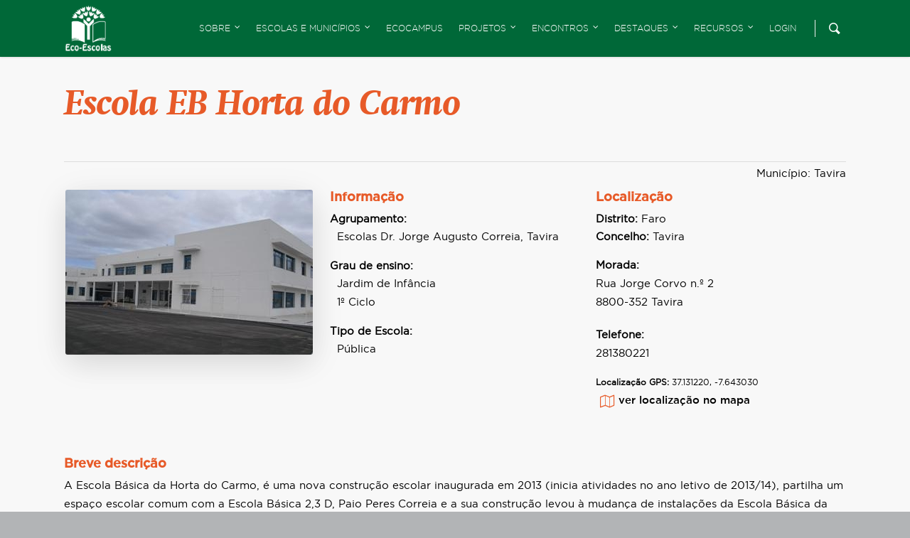

--- FILE ---
content_type: text/html; charset=UTF-8
request_url: https://ecoescolas.abaae.pt/escola/escola-eb-horta-do-carmo/
body_size: 25891
content:
<!doctype html>
<html lang="pt-PT" class="no-js">
<head>

    <!-- Meta Tags -->
    <meta http-equiv="Content-Type" content="text/html; charset=UTF-8"/>

	
	        <meta name="viewport" content="width=device-width, initial-scale=1, maximum-scale=1, user-scalable=0"/>

	
    <!--Shortcut icon-->
	        <link rel="shortcut icon" href=""/>
	
	<title>Escola EB Horta do Carmo &#8211; Eco-Escolas</title>
<meta name='robots' content='max-image-preview:large' />
<link rel='dns-prefetch' href='//meet.jit.si' />
<link rel='dns-prefetch' href='//fonts.googleapis.com' />
<link rel="alternate" type="application/rss+xml" title="Eco-Escolas &raquo; Feed" href="https://ecoescolas.abaae.pt/feed/" />
<link rel="alternate" type="application/rss+xml" title="Eco-Escolas &raquo; Feed de comentários" href="https://ecoescolas.abaae.pt/comments/feed/" />
<link rel="alternate" title="oEmbed (JSON)" type="application/json+oembed" href="https://ecoescolas.abaae.pt/wp-json/oembed/1.0/embed?url=https%3A%2F%2Fecoescolas.abaae.pt%2Fescola%2Fescola-eb-horta-do-carmo%2F" />
<link rel="alternate" title="oEmbed (XML)" type="text/xml+oembed" href="https://ecoescolas.abaae.pt/wp-json/oembed/1.0/embed?url=https%3A%2F%2Fecoescolas.abaae.pt%2Fescola%2Fescola-eb-horta-do-carmo%2F&#038;format=xml" />
<meta property='og:site_name' content='Eco-Escolas'/><meta property='og:url' content='https://ecoescolas.abaae.pt/escola/escola-eb-horta-do-carmo/'/><meta property='og:title' content='Escola EB Horta do Carmo'/><meta property='og:type' content='article'/>		<!-- This site uses the Google Analytics by ExactMetrics plugin v8.11.1 - Using Analytics tracking - https://www.exactmetrics.com/ -->
							<script src="//www.googletagmanager.com/gtag/js?id=G-W4R9HN1F1Z"  data-cfasync="false" data-wpfc-render="false" type="text/javascript" async></script>
			<script data-cfasync="false" data-wpfc-render="false" type="text/javascript">
				var em_version = '8.11.1';
				var em_track_user = true;
				var em_no_track_reason = '';
								var ExactMetricsDefaultLocations = {"page_location":"https:\/\/ecoescolas.abaae.pt\/escola\/escola-eb-horta-do-carmo\/"};
								if ( typeof ExactMetricsPrivacyGuardFilter === 'function' ) {
					var ExactMetricsLocations = (typeof ExactMetricsExcludeQuery === 'object') ? ExactMetricsPrivacyGuardFilter( ExactMetricsExcludeQuery ) : ExactMetricsPrivacyGuardFilter( ExactMetricsDefaultLocations );
				} else {
					var ExactMetricsLocations = (typeof ExactMetricsExcludeQuery === 'object') ? ExactMetricsExcludeQuery : ExactMetricsDefaultLocations;
				}

								var disableStrs = [
										'ga-disable-G-W4R9HN1F1Z',
									];

				/* Function to detect opted out users */
				function __gtagTrackerIsOptedOut() {
					for (var index = 0; index < disableStrs.length; index++) {
						if (document.cookie.indexOf(disableStrs[index] + '=true') > -1) {
							return true;
						}
					}

					return false;
				}

				/* Disable tracking if the opt-out cookie exists. */
				if (__gtagTrackerIsOptedOut()) {
					for (var index = 0; index < disableStrs.length; index++) {
						window[disableStrs[index]] = true;
					}
				}

				/* Opt-out function */
				function __gtagTrackerOptout() {
					for (var index = 0; index < disableStrs.length; index++) {
						document.cookie = disableStrs[index] + '=true; expires=Thu, 31 Dec 2099 23:59:59 UTC; path=/';
						window[disableStrs[index]] = true;
					}
				}

				if ('undefined' === typeof gaOptout) {
					function gaOptout() {
						__gtagTrackerOptout();
					}
				}
								window.dataLayer = window.dataLayer || [];

				window.ExactMetricsDualTracker = {
					helpers: {},
					trackers: {},
				};
				if (em_track_user) {
					function __gtagDataLayer() {
						dataLayer.push(arguments);
					}

					function __gtagTracker(type, name, parameters) {
						if (!parameters) {
							parameters = {};
						}

						if (parameters.send_to) {
							__gtagDataLayer.apply(null, arguments);
							return;
						}

						if (type === 'event') {
														parameters.send_to = exactmetrics_frontend.v4_id;
							var hookName = name;
							if (typeof parameters['event_category'] !== 'undefined') {
								hookName = parameters['event_category'] + ':' + name;
							}

							if (typeof ExactMetricsDualTracker.trackers[hookName] !== 'undefined') {
								ExactMetricsDualTracker.trackers[hookName](parameters);
							} else {
								__gtagDataLayer('event', name, parameters);
							}
							
						} else {
							__gtagDataLayer.apply(null, arguments);
						}
					}

					__gtagTracker('js', new Date());
					__gtagTracker('set', {
						'developer_id.dNDMyYj': true,
											});
					if ( ExactMetricsLocations.page_location ) {
						__gtagTracker('set', ExactMetricsLocations);
					}
										__gtagTracker('config', 'G-W4R9HN1F1Z', {"forceSSL":"true"} );
										window.gtag = __gtagTracker;										(function () {
						/* https://developers.google.com/analytics/devguides/collection/analyticsjs/ */
						/* ga and __gaTracker compatibility shim. */
						var noopfn = function () {
							return null;
						};
						var newtracker = function () {
							return new Tracker();
						};
						var Tracker = function () {
							return null;
						};
						var p = Tracker.prototype;
						p.get = noopfn;
						p.set = noopfn;
						p.send = function () {
							var args = Array.prototype.slice.call(arguments);
							args.unshift('send');
							__gaTracker.apply(null, args);
						};
						var __gaTracker = function () {
							var len = arguments.length;
							if (len === 0) {
								return;
							}
							var f = arguments[len - 1];
							if (typeof f !== 'object' || f === null || typeof f.hitCallback !== 'function') {
								if ('send' === arguments[0]) {
									var hitConverted, hitObject = false, action;
									if ('event' === arguments[1]) {
										if ('undefined' !== typeof arguments[3]) {
											hitObject = {
												'eventAction': arguments[3],
												'eventCategory': arguments[2],
												'eventLabel': arguments[4],
												'value': arguments[5] ? arguments[5] : 1,
											}
										}
									}
									if ('pageview' === arguments[1]) {
										if ('undefined' !== typeof arguments[2]) {
											hitObject = {
												'eventAction': 'page_view',
												'page_path': arguments[2],
											}
										}
									}
									if (typeof arguments[2] === 'object') {
										hitObject = arguments[2];
									}
									if (typeof arguments[5] === 'object') {
										Object.assign(hitObject, arguments[5]);
									}
									if ('undefined' !== typeof arguments[1].hitType) {
										hitObject = arguments[1];
										if ('pageview' === hitObject.hitType) {
											hitObject.eventAction = 'page_view';
										}
									}
									if (hitObject) {
										action = 'timing' === arguments[1].hitType ? 'timing_complete' : hitObject.eventAction;
										hitConverted = mapArgs(hitObject);
										__gtagTracker('event', action, hitConverted);
									}
								}
								return;
							}

							function mapArgs(args) {
								var arg, hit = {};
								var gaMap = {
									'eventCategory': 'event_category',
									'eventAction': 'event_action',
									'eventLabel': 'event_label',
									'eventValue': 'event_value',
									'nonInteraction': 'non_interaction',
									'timingCategory': 'event_category',
									'timingVar': 'name',
									'timingValue': 'value',
									'timingLabel': 'event_label',
									'page': 'page_path',
									'location': 'page_location',
									'title': 'page_title',
									'referrer' : 'page_referrer',
								};
								for (arg in args) {
																		if (!(!args.hasOwnProperty(arg) || !gaMap.hasOwnProperty(arg))) {
										hit[gaMap[arg]] = args[arg];
									} else {
										hit[arg] = args[arg];
									}
								}
								return hit;
							}

							try {
								f.hitCallback();
							} catch (ex) {
							}
						};
						__gaTracker.create = newtracker;
						__gaTracker.getByName = newtracker;
						__gaTracker.getAll = function () {
							return [];
						};
						__gaTracker.remove = noopfn;
						__gaTracker.loaded = true;
						window['__gaTracker'] = __gaTracker;
					})();
									} else {
										console.log("");
					(function () {
						function __gtagTracker() {
							return null;
						}

						window['__gtagTracker'] = __gtagTracker;
						window['gtag'] = __gtagTracker;
					})();
									}
			</script>
							<!-- / Google Analytics by ExactMetrics -->
		<style id='wp-img-auto-sizes-contain-inline-css' type='text/css'>
img:is([sizes=auto i],[sizes^="auto," i]){contain-intrinsic-size:3000px 1500px}
/*# sourceURL=wp-img-auto-sizes-contain-inline-css */
</style>
<style id='wp-emoji-styles-inline-css' type='text/css'>

	img.wp-smiley, img.emoji {
		display: inline !important;
		border: none !important;
		box-shadow: none !important;
		height: 1em !important;
		width: 1em !important;
		margin: 0 0.07em !important;
		vertical-align: -0.1em !important;
		background: none !important;
		padding: 0 !important;
	}
/*# sourceURL=wp-emoji-styles-inline-css */
</style>
<link rel='stylesheet' id='wp-block-library-css' href='https://ecoescolas.abaae.pt/wp-includes/css/dist/block-library/style.min.css?ver=6.9' type='text/css' media='all' />
<style id='global-styles-inline-css' type='text/css'>
:root{--wp--preset--aspect-ratio--square: 1;--wp--preset--aspect-ratio--4-3: 4/3;--wp--preset--aspect-ratio--3-4: 3/4;--wp--preset--aspect-ratio--3-2: 3/2;--wp--preset--aspect-ratio--2-3: 2/3;--wp--preset--aspect-ratio--16-9: 16/9;--wp--preset--aspect-ratio--9-16: 9/16;--wp--preset--color--black: #000000;--wp--preset--color--cyan-bluish-gray: #abb8c3;--wp--preset--color--white: #ffffff;--wp--preset--color--pale-pink: #f78da7;--wp--preset--color--vivid-red: #cf2e2e;--wp--preset--color--luminous-vivid-orange: #ff6900;--wp--preset--color--luminous-vivid-amber: #fcb900;--wp--preset--color--light-green-cyan: #7bdcb5;--wp--preset--color--vivid-green-cyan: #00d084;--wp--preset--color--pale-cyan-blue: #8ed1fc;--wp--preset--color--vivid-cyan-blue: #0693e3;--wp--preset--color--vivid-purple: #9b51e0;--wp--preset--gradient--vivid-cyan-blue-to-vivid-purple: linear-gradient(135deg,rgb(6,147,227) 0%,rgb(155,81,224) 100%);--wp--preset--gradient--light-green-cyan-to-vivid-green-cyan: linear-gradient(135deg,rgb(122,220,180) 0%,rgb(0,208,130) 100%);--wp--preset--gradient--luminous-vivid-amber-to-luminous-vivid-orange: linear-gradient(135deg,rgb(252,185,0) 0%,rgb(255,105,0) 100%);--wp--preset--gradient--luminous-vivid-orange-to-vivid-red: linear-gradient(135deg,rgb(255,105,0) 0%,rgb(207,46,46) 100%);--wp--preset--gradient--very-light-gray-to-cyan-bluish-gray: linear-gradient(135deg,rgb(238,238,238) 0%,rgb(169,184,195) 100%);--wp--preset--gradient--cool-to-warm-spectrum: linear-gradient(135deg,rgb(74,234,220) 0%,rgb(151,120,209) 20%,rgb(207,42,186) 40%,rgb(238,44,130) 60%,rgb(251,105,98) 80%,rgb(254,248,76) 100%);--wp--preset--gradient--blush-light-purple: linear-gradient(135deg,rgb(255,206,236) 0%,rgb(152,150,240) 100%);--wp--preset--gradient--blush-bordeaux: linear-gradient(135deg,rgb(254,205,165) 0%,rgb(254,45,45) 50%,rgb(107,0,62) 100%);--wp--preset--gradient--luminous-dusk: linear-gradient(135deg,rgb(255,203,112) 0%,rgb(199,81,192) 50%,rgb(65,88,208) 100%);--wp--preset--gradient--pale-ocean: linear-gradient(135deg,rgb(255,245,203) 0%,rgb(182,227,212) 50%,rgb(51,167,181) 100%);--wp--preset--gradient--electric-grass: linear-gradient(135deg,rgb(202,248,128) 0%,rgb(113,206,126) 100%);--wp--preset--gradient--midnight: linear-gradient(135deg,rgb(2,3,129) 0%,rgb(40,116,252) 100%);--wp--preset--font-size--small: 13px;--wp--preset--font-size--medium: 20px;--wp--preset--font-size--large: 36px;--wp--preset--font-size--x-large: 42px;--wp--preset--spacing--20: 0.44rem;--wp--preset--spacing--30: 0.67rem;--wp--preset--spacing--40: 1rem;--wp--preset--spacing--50: 1.5rem;--wp--preset--spacing--60: 2.25rem;--wp--preset--spacing--70: 3.38rem;--wp--preset--spacing--80: 5.06rem;--wp--preset--shadow--natural: 6px 6px 9px rgba(0, 0, 0, 0.2);--wp--preset--shadow--deep: 12px 12px 50px rgba(0, 0, 0, 0.4);--wp--preset--shadow--sharp: 6px 6px 0px rgba(0, 0, 0, 0.2);--wp--preset--shadow--outlined: 6px 6px 0px -3px rgb(255, 255, 255), 6px 6px rgb(0, 0, 0);--wp--preset--shadow--crisp: 6px 6px 0px rgb(0, 0, 0);}:where(.is-layout-flex){gap: 0.5em;}:where(.is-layout-grid){gap: 0.5em;}body .is-layout-flex{display: flex;}.is-layout-flex{flex-wrap: wrap;align-items: center;}.is-layout-flex > :is(*, div){margin: 0;}body .is-layout-grid{display: grid;}.is-layout-grid > :is(*, div){margin: 0;}:where(.wp-block-columns.is-layout-flex){gap: 2em;}:where(.wp-block-columns.is-layout-grid){gap: 2em;}:where(.wp-block-post-template.is-layout-flex){gap: 1.25em;}:where(.wp-block-post-template.is-layout-grid){gap: 1.25em;}.has-black-color{color: var(--wp--preset--color--black) !important;}.has-cyan-bluish-gray-color{color: var(--wp--preset--color--cyan-bluish-gray) !important;}.has-white-color{color: var(--wp--preset--color--white) !important;}.has-pale-pink-color{color: var(--wp--preset--color--pale-pink) !important;}.has-vivid-red-color{color: var(--wp--preset--color--vivid-red) !important;}.has-luminous-vivid-orange-color{color: var(--wp--preset--color--luminous-vivid-orange) !important;}.has-luminous-vivid-amber-color{color: var(--wp--preset--color--luminous-vivid-amber) !important;}.has-light-green-cyan-color{color: var(--wp--preset--color--light-green-cyan) !important;}.has-vivid-green-cyan-color{color: var(--wp--preset--color--vivid-green-cyan) !important;}.has-pale-cyan-blue-color{color: var(--wp--preset--color--pale-cyan-blue) !important;}.has-vivid-cyan-blue-color{color: var(--wp--preset--color--vivid-cyan-blue) !important;}.has-vivid-purple-color{color: var(--wp--preset--color--vivid-purple) !important;}.has-black-background-color{background-color: var(--wp--preset--color--black) !important;}.has-cyan-bluish-gray-background-color{background-color: var(--wp--preset--color--cyan-bluish-gray) !important;}.has-white-background-color{background-color: var(--wp--preset--color--white) !important;}.has-pale-pink-background-color{background-color: var(--wp--preset--color--pale-pink) !important;}.has-vivid-red-background-color{background-color: var(--wp--preset--color--vivid-red) !important;}.has-luminous-vivid-orange-background-color{background-color: var(--wp--preset--color--luminous-vivid-orange) !important;}.has-luminous-vivid-amber-background-color{background-color: var(--wp--preset--color--luminous-vivid-amber) !important;}.has-light-green-cyan-background-color{background-color: var(--wp--preset--color--light-green-cyan) !important;}.has-vivid-green-cyan-background-color{background-color: var(--wp--preset--color--vivid-green-cyan) !important;}.has-pale-cyan-blue-background-color{background-color: var(--wp--preset--color--pale-cyan-blue) !important;}.has-vivid-cyan-blue-background-color{background-color: var(--wp--preset--color--vivid-cyan-blue) !important;}.has-vivid-purple-background-color{background-color: var(--wp--preset--color--vivid-purple) !important;}.has-black-border-color{border-color: var(--wp--preset--color--black) !important;}.has-cyan-bluish-gray-border-color{border-color: var(--wp--preset--color--cyan-bluish-gray) !important;}.has-white-border-color{border-color: var(--wp--preset--color--white) !important;}.has-pale-pink-border-color{border-color: var(--wp--preset--color--pale-pink) !important;}.has-vivid-red-border-color{border-color: var(--wp--preset--color--vivid-red) !important;}.has-luminous-vivid-orange-border-color{border-color: var(--wp--preset--color--luminous-vivid-orange) !important;}.has-luminous-vivid-amber-border-color{border-color: var(--wp--preset--color--luminous-vivid-amber) !important;}.has-light-green-cyan-border-color{border-color: var(--wp--preset--color--light-green-cyan) !important;}.has-vivid-green-cyan-border-color{border-color: var(--wp--preset--color--vivid-green-cyan) !important;}.has-pale-cyan-blue-border-color{border-color: var(--wp--preset--color--pale-cyan-blue) !important;}.has-vivid-cyan-blue-border-color{border-color: var(--wp--preset--color--vivid-cyan-blue) !important;}.has-vivid-purple-border-color{border-color: var(--wp--preset--color--vivid-purple) !important;}.has-vivid-cyan-blue-to-vivid-purple-gradient-background{background: var(--wp--preset--gradient--vivid-cyan-blue-to-vivid-purple) !important;}.has-light-green-cyan-to-vivid-green-cyan-gradient-background{background: var(--wp--preset--gradient--light-green-cyan-to-vivid-green-cyan) !important;}.has-luminous-vivid-amber-to-luminous-vivid-orange-gradient-background{background: var(--wp--preset--gradient--luminous-vivid-amber-to-luminous-vivid-orange) !important;}.has-luminous-vivid-orange-to-vivid-red-gradient-background{background: var(--wp--preset--gradient--luminous-vivid-orange-to-vivid-red) !important;}.has-very-light-gray-to-cyan-bluish-gray-gradient-background{background: var(--wp--preset--gradient--very-light-gray-to-cyan-bluish-gray) !important;}.has-cool-to-warm-spectrum-gradient-background{background: var(--wp--preset--gradient--cool-to-warm-spectrum) !important;}.has-blush-light-purple-gradient-background{background: var(--wp--preset--gradient--blush-light-purple) !important;}.has-blush-bordeaux-gradient-background{background: var(--wp--preset--gradient--blush-bordeaux) !important;}.has-luminous-dusk-gradient-background{background: var(--wp--preset--gradient--luminous-dusk) !important;}.has-pale-ocean-gradient-background{background: var(--wp--preset--gradient--pale-ocean) !important;}.has-electric-grass-gradient-background{background: var(--wp--preset--gradient--electric-grass) !important;}.has-midnight-gradient-background{background: var(--wp--preset--gradient--midnight) !important;}.has-small-font-size{font-size: var(--wp--preset--font-size--small) !important;}.has-medium-font-size{font-size: var(--wp--preset--font-size--medium) !important;}.has-large-font-size{font-size: var(--wp--preset--font-size--large) !important;}.has-x-large-font-size{font-size: var(--wp--preset--font-size--x-large) !important;}
/*# sourceURL=global-styles-inline-css */
</style>

<style id='classic-theme-styles-inline-css' type='text/css'>
/*! This file is auto-generated */
.wp-block-button__link{color:#fff;background-color:#32373c;border-radius:9999px;box-shadow:none;text-decoration:none;padding:calc(.667em + 2px) calc(1.333em + 2px);font-size:1.125em}.wp-block-file__button{background:#32373c;color:#fff;text-decoration:none}
/*# sourceURL=/wp-includes/css/classic-themes.min.css */
</style>
<link rel='stylesheet' id='mediaelement-css' href='https://ecoescolas.abaae.pt/wp-includes/js/mediaelement/mediaelementplayer-legacy.min.css?ver=4.2.17' type='text/css' media='all' />
<link rel='stylesheet' id='wp-mediaelement-css' href='https://ecoescolas.abaae.pt/wp-includes/js/mediaelement/wp-mediaelement.min.css?ver=6.9' type='text/css' media='all' />
<link rel='stylesheet' id='view_editor_gutenberg_frontend_assets-css' href='https://ecoescolas.abaae.pt/wp-content/plugins/wp-views/public/css/views-frontend.css?ver=3.6.21' type='text/css' media='all' />
<style id='view_editor_gutenberg_frontend_assets-inline-css' type='text/css'>
.wpv-sort-list-dropdown.wpv-sort-list-dropdown-style-default > span.wpv-sort-list,.wpv-sort-list-dropdown.wpv-sort-list-dropdown-style-default .wpv-sort-list-item {border-color: #cdcdcd;}.wpv-sort-list-dropdown.wpv-sort-list-dropdown-style-default .wpv-sort-list-item a {color: #444;background-color: #fff;}.wpv-sort-list-dropdown.wpv-sort-list-dropdown-style-default a:hover,.wpv-sort-list-dropdown.wpv-sort-list-dropdown-style-default a:focus {color: #000;background-color: #eee;}.wpv-sort-list-dropdown.wpv-sort-list-dropdown-style-default .wpv-sort-list-item.wpv-sort-list-current a {color: #000;background-color: #eee;}
.wpv-sort-list-dropdown.wpv-sort-list-dropdown-style-default > span.wpv-sort-list,.wpv-sort-list-dropdown.wpv-sort-list-dropdown-style-default .wpv-sort-list-item {border-color: #cdcdcd;}.wpv-sort-list-dropdown.wpv-sort-list-dropdown-style-default .wpv-sort-list-item a {color: #444;background-color: #fff;}.wpv-sort-list-dropdown.wpv-sort-list-dropdown-style-default a:hover,.wpv-sort-list-dropdown.wpv-sort-list-dropdown-style-default a:focus {color: #000;background-color: #eee;}.wpv-sort-list-dropdown.wpv-sort-list-dropdown-style-default .wpv-sort-list-item.wpv-sort-list-current a {color: #000;background-color: #eee;}.wpv-sort-list-dropdown.wpv-sort-list-dropdown-style-grey > span.wpv-sort-list,.wpv-sort-list-dropdown.wpv-sort-list-dropdown-style-grey .wpv-sort-list-item {border-color: #cdcdcd;}.wpv-sort-list-dropdown.wpv-sort-list-dropdown-style-grey .wpv-sort-list-item a {color: #444;background-color: #eeeeee;}.wpv-sort-list-dropdown.wpv-sort-list-dropdown-style-grey a:hover,.wpv-sort-list-dropdown.wpv-sort-list-dropdown-style-grey a:focus {color: #000;background-color: #e5e5e5;}.wpv-sort-list-dropdown.wpv-sort-list-dropdown-style-grey .wpv-sort-list-item.wpv-sort-list-current a {color: #000;background-color: #e5e5e5;}
.wpv-sort-list-dropdown.wpv-sort-list-dropdown-style-default > span.wpv-sort-list,.wpv-sort-list-dropdown.wpv-sort-list-dropdown-style-default .wpv-sort-list-item {border-color: #cdcdcd;}.wpv-sort-list-dropdown.wpv-sort-list-dropdown-style-default .wpv-sort-list-item a {color: #444;background-color: #fff;}.wpv-sort-list-dropdown.wpv-sort-list-dropdown-style-default a:hover,.wpv-sort-list-dropdown.wpv-sort-list-dropdown-style-default a:focus {color: #000;background-color: #eee;}.wpv-sort-list-dropdown.wpv-sort-list-dropdown-style-default .wpv-sort-list-item.wpv-sort-list-current a {color: #000;background-color: #eee;}.wpv-sort-list-dropdown.wpv-sort-list-dropdown-style-grey > span.wpv-sort-list,.wpv-sort-list-dropdown.wpv-sort-list-dropdown-style-grey .wpv-sort-list-item {border-color: #cdcdcd;}.wpv-sort-list-dropdown.wpv-sort-list-dropdown-style-grey .wpv-sort-list-item a {color: #444;background-color: #eeeeee;}.wpv-sort-list-dropdown.wpv-sort-list-dropdown-style-grey a:hover,.wpv-sort-list-dropdown.wpv-sort-list-dropdown-style-grey a:focus {color: #000;background-color: #e5e5e5;}.wpv-sort-list-dropdown.wpv-sort-list-dropdown-style-grey .wpv-sort-list-item.wpv-sort-list-current a {color: #000;background-color: #e5e5e5;}.wpv-sort-list-dropdown.wpv-sort-list-dropdown-style-blue > span.wpv-sort-list,.wpv-sort-list-dropdown.wpv-sort-list-dropdown-style-blue .wpv-sort-list-item {border-color: #0099cc;}.wpv-sort-list-dropdown.wpv-sort-list-dropdown-style-blue .wpv-sort-list-item a {color: #444;background-color: #cbddeb;}.wpv-sort-list-dropdown.wpv-sort-list-dropdown-style-blue a:hover,.wpv-sort-list-dropdown.wpv-sort-list-dropdown-style-blue a:focus {color: #000;background-color: #95bedd;}.wpv-sort-list-dropdown.wpv-sort-list-dropdown-style-blue .wpv-sort-list-item.wpv-sort-list-current a {color: #000;background-color: #95bedd;}
/*# sourceURL=view_editor_gutenberg_frontend_assets-inline-css */
</style>
<link rel='stylesheet' id='rgs-css' href='https://ecoescolas.abaae.pt/wp-content/themes/salient/css/rgs.css?ver=10.0.35.6' type='text/css' media='all' />
<link rel='stylesheet' id='font-awesome-css' href='https://ecoescolas.abaae.pt/wp-content/plugins/wp-views/vendor/toolset/toolset-common/res/lib/font-awesome/css/font-awesome.min.css?ver=4.7.0' type='text/css' media='screen' />
<link rel='stylesheet' id='main-styles-css' href='https://ecoescolas.abaae.pt/wp-content/themes/salient/style.css?ver=10.0.35.6' type='text/css' media='all' />
<link rel='stylesheet' id='magnific-css' href='https://ecoescolas.abaae.pt/wp-content/themes/salient/css/magnific.css?ver=8.6.0' type='text/css' media='all' />
<link rel='stylesheet' id='nectar-portfolio-css' href='https://ecoescolas.abaae.pt/wp-content/themes/salient/css/portfolio.css?ver=10.0.35.6' type='text/css' media='all' />
<link rel='stylesheet' id='dynamic-css-css' href='https://ecoescolas.abaae.pt/wp-content/themes/abae_ecoescolas/css/dynamic-combined.css?ver=10.0.35.6' type='text/css' media='all' />
<style id='dynamic-css-inline-css' type='text/css'>
@media only screen and (min-width:1000px){body #ajax-content-wrap.no-scroll{min-height:calc(100vh - 80px);height:calc(100vh - 80px)!important;}}@media only screen and (min-width:1000px){#page-header-wrap.fullscreen-header,#page-header-wrap.fullscreen-header #page-header-bg,html:not(.nectar-box-roll-loaded) .nectar-box-roll > #page-header-bg.fullscreen-header,.nectar_fullscreen_zoom_recent_projects,#nectar_fullscreen_rows:not(.afterLoaded) > div{height:calc(100vh - 79px);}.wpb_row.vc_row-o-full-height.top-level,.wpb_row.vc_row-o-full-height.top-level > .col.span_12{min-height:calc(100vh - 79px);}html:not(.nectar-box-roll-loaded) .nectar-box-roll > #page-header-bg.fullscreen-header{top:80px;}.nectar-slider-wrap[data-fullscreen="true"]:not(.loaded),.nectar-slider-wrap[data-fullscreen="true"]:not(.loaded) .swiper-container{height:calc(100vh - 78px)!important;}.admin-bar .nectar-slider-wrap[data-fullscreen="true"]:not(.loaded),.admin-bar .nectar-slider-wrap[data-fullscreen="true"]:not(.loaded) .swiper-container{height:calc(100vh - 78px - 32px)!important;}}
/*# sourceURL=dynamic-css-inline-css */
</style>
<link rel='stylesheet' id='skin-original-css' href='https://ecoescolas.abaae.pt/wp-content/themes/salient/css/skin-original.css?ver=10.0.35.6' type='text/css' media='all' />
<link rel='stylesheet' id='evcal_google_fonts-css' href='https://fonts.googleapis.com/css?family=Noto+Sans%3A400%2C400italic%2C700%7CPoppins%3A700%2C800%2C900&#038;subset=latin%2Clatin-ext&#038;ver=5.0.6' type='text/css' media='all' />
<link rel='stylesheet' id='evcal_cal_default-css' href='//ecoescolas.abaae.pt/wp-content/plugins/eventON/assets/css/eventon_styles.css?ver=5.0.6' type='text/css' media='all' />
<link rel='stylesheet' id='eventon_dynamic_styles-css' href='//ecoescolas.abaae.pt/wp-content/uploads/sites/3/eventon_dynamic_styles.css?ver=5.0.6' type='text/css' media='all' />
<link rel='stylesheet' id='dflip-style-css' href='https://ecoescolas.abaae.pt/wp-content/plugins/3d-flipbook-dflip-lite/assets/css/dflip.min.css?ver=2.4.20' type='text/css' media='all' />
<link rel='stylesheet' id='dashicons-css' href='https://ecoescolas.abaae.pt/wp-includes/css/dashicons.min.css?ver=6.9' type='text/css' media='all' />
<link rel='stylesheet' id='toolset-select2-css-css' href='https://ecoescolas.abaae.pt/wp-content/plugins/wp-views/vendor/toolset/toolset-common/res/lib/select2/select2.css?ver=6.9' type='text/css' media='screen' />
<link rel='stylesheet' id='toolset-maps-fixes-css' href='//ecoescolas.abaae.pt/wp-content/plugins/toolset-maps/resources/css/toolset_maps_fixes.css?ver=2.2.1' type='text/css' media='all' />
<link rel='stylesheet' id='style-a35-ecoescolas-css' href='https://ecoescolas.abaae.pt/wp-content/plugins/atelier35/res/css/ecoescolas.css?ver=2025.0.2' type='text/css' media='all' />
<link rel='stylesheet' id='a35-select2-css' href='https://ecoescolas.abaae.pt/wp-content/plugins/abaae-ee/resources/css/select2.min.css?ver=4.0.13' type='text/css' media='all' />
<link rel='stylesheet' id='evo_el_styles-css' href='//ecoescolas.abaae.pt/wp-content/plugins/eventon-event-lists/assets/el_styles.css?ver=6.9' type='text/css' media='all' />
<link rel='stylesheet' id='js_composer_front-css' href='https://ecoescolas.abaae.pt/wp-content/plugins/js_composer_salient/assets/css/js_composer.min.css?ver=6.0.5.35.1' type='text/css' media='all' />
<link rel='stylesheet' id='a35-fontawesome-css' href='https://ecoescolas.abaae.pt/wp-content/themes/abae_ecoescolas/css/a35-fontawesome.css?ver=5.11.2' type='text/css' media='all' />
<link rel='stylesheet' id='a35-custom-fonts-css-css' href='https://ecoescolas.abaae.pt/wp-content/themes/abae_ecoescolas/css/custom_fonts.css?ver=2025.0.1' type='text/css' media='all' />
<link rel='stylesheet' id='salient-font-awesome-css' href='https://ecoescolas.abaae.pt/wp-content/themes/salient/css/font-awesome.min.css?ver=10.0.35.6' type='text/css' media='all' />
<link rel='stylesheet' id='a35-styles-css' href='https://ecoescolas.abaae.pt/wp-content/themes/abae_ecoescolas/style.css?ver=2025.0.1' type='text/css' media='all' />
<link rel='stylesheet' id='a35-responsive-css-css' href='https://ecoescolas.abaae.pt/wp-content/themes/abae_ecoescolas/css/responsive.css?ver=2025.0.1' type='text/css' media='all' />
<link rel='stylesheet' id='sib-front-css-css' href='https://ecoescolas.abaae.pt/wp-content/plugins/mailin/css/mailin-front.css?ver=6.9' type='text/css' media='all' />
<script type="text/javascript" src="https://ecoescolas.abaae.pt/wp-content/plugins/cred-frontend-editor/vendor/toolset/common-es/public/toolset-common-es-frontend.js?ver=175000" id="toolset-common-es-frontend-js"></script>
<script type="text/javascript" src="https://ecoescolas.abaae.pt/wp-includes/js/jquery/jquery.min.js?ver=3.7.1" id="jquery-core-js"></script>
<script type="text/javascript" src="https://ecoescolas.abaae.pt/wp-includes/js/jquery/jquery-migrate.min.js?ver=3.4.1" id="jquery-migrate-js"></script>
<script type="text/javascript" src="https://ecoescolas.abaae.pt/wp-content/plugins/google-analytics-dashboard-for-wp/assets/js/frontend-gtag.min.js?ver=8.11.1" id="exactmetrics-frontend-script-js" async="async" data-wp-strategy="async"></script>
<script data-cfasync="false" data-wpfc-render="false" type="text/javascript" id='exactmetrics-frontend-script-js-extra'>/* <![CDATA[ */
var exactmetrics_frontend = {"js_events_tracking":"true","download_extensions":"zip,mp3,mpeg,pdf,docx,pptx,xlsx,rar","inbound_paths":"[]","home_url":"https:\/\/ecoescolas.abaae.pt","hash_tracking":"false","v4_id":"G-W4R9HN1F1Z"};/* ]]> */
</script>
<script type="text/javascript" src="https://ecoescolas.abaae.pt/wp-content/plugins/atelier35/res/js/atelier35.js?ver=2025.0.2" id="atelier35.js-js"></script>
<script type="text/javascript" id="evo-inlinescripts-header-js-after">
/* <![CDATA[ */
jQuery(document).ready(function($){});
//# sourceURL=evo-inlinescripts-header-js-after
/* ]]> */
</script>
<script type="text/javascript" src="https://ecoescolas.abaae.pt/wp-content/plugins/abaae-ee/resources/js/select2.min.js?ver=4.0.13" id="a35-select2-js"></script>
<script type="text/javascript" src="https://ecoescolas.abaae.pt/wp-content/plugins/abaae-ee/resources/js/a35-scripts.js?ver=2025.0.6" id="a35-ee-scripts-js"></script>
<script type="text/javascript" id="sib-front-js-js-extra">
/* <![CDATA[ */
var sibErrMsg = {"invalidMail":"Please fill out valid email address","requiredField":"Please fill out required fields","invalidDateFormat":"Please fill out valid date format","invalidSMSFormat":"Please fill out valid phone number"};
var ajax_sib_front_object = {"ajax_url":"https://ecoescolas.abaae.pt/wp-admin/admin-ajax.php","ajax_nonce":"0c9b7d1b99","flag_url":"https://ecoescolas.abaae.pt/wp-content/plugins/mailin/img/flags/"};
//# sourceURL=sib-front-js-js-extra
/* ]]> */
</script>
<script type="text/javascript" src="https://ecoescolas.abaae.pt/wp-content/plugins/mailin/js/mailin-front.js?ver=1768488636" id="sib-front-js-js"></script>
<link rel="https://api.w.org/" href="https://ecoescolas.abaae.pt/wp-json/" /><link rel="EditURI" type="application/rsd+xml" title="RSD" href="https://ecoescolas.abaae.pt/xmlrpc.php?rsd" />
<link rel="canonical" href="https://ecoescolas.abaae.pt/escola/escola-eb-horta-do-carmo/" />
<link rel='shortlink' href='https://ecoescolas.abaae.pt/?p=16169' />
<script type="text/javascript"> var root = document.getElementsByTagName( "html" )[0]; root.setAttribute( "class", "js" ); </script><style type="text/css">.recentcomments a{display:inline !important;padding:0 !important;margin:0 !important;}</style> <script> window.addEventListener("load",function(){ var c={script:false,link:false}; function ls(s) { if(!['script','link'].includes(s)||c[s]){return;}c[s]=true; var d=document,f=d.getElementsByTagName(s)[0],j=d.createElement(s); if(s==='script'){j.async=true;j.src='https://ecoescolas.abaae.pt/wp-content/plugins/wp-views/vendor/toolset/blocks/public/js/frontend.js?v=1.6.17';}else{ j.rel='stylesheet';j.href='https://ecoescolas.abaae.pt/wp-content/plugins/wp-views/vendor/toolset/blocks/public/css/style.css?v=1.6.17';} f.parentNode.insertBefore(j, f); }; function ex(){ls('script');ls('link')} window.addEventListener("scroll", ex, {once: true}); if (('IntersectionObserver' in window) && ('IntersectionObserverEntry' in window) && ('intersectionRatio' in window.IntersectionObserverEntry.prototype)) { var i = 0, fb = document.querySelectorAll("[class^='tb-']"), o = new IntersectionObserver(es => { es.forEach(e => { o.unobserve(e.target); if (e.intersectionRatio > 0) { ex();o.disconnect();}else{ i++;if(fb.length>i){o.observe(fb[i])}} }) }); if (fb.length) { o.observe(fb[i]) } } }) </script>
	<noscript>
		<link rel="stylesheet" href="https://ecoescolas.abaae.pt/wp-content/plugins/wp-views/vendor/toolset/blocks/public/css/style.css">
	</noscript><script type="text/javascript" src="https://cdn.brevo.com/js/sdk-loader.js" async></script>
<script type="text/javascript">
  window.Brevo = window.Brevo || [];
  window.Brevo.push(['init', {"client_key":"2sa08wa5siw7hh2fkcuq58s2","email_id":null,"push":{"customDomain":"https:\/\/ecoescolas.abaae.pt\/wp-content\/plugins\/mailin\/"},"service_worker_url":"wonderpush-worker-loader.min.js?webKey=20c702d79e4d3401d248d0499d446b94823f0f691617e9af0463eb75da7c2122","frame_url":"brevo-frame.html"}]);
</script><script type="text/javascript" src="https://cdn.by.wonderpush.com/sdk/1.1/wonderpush-loader.min.js" async></script>
<script type="text/javascript">
  window.WonderPush = window.WonderPush || [];
  window.WonderPush.push(['init', {"customDomain":"https:\/\/ecoescolas.abaae.pt\/wp-content\/plugins\/mailin\/","serviceWorkerUrl":"wonderpush-worker-loader.min.js?webKey=20c702d79e4d3401d248d0499d446b94823f0f691617e9af0463eb75da7c2122","frameUrl":"wonderpush.min.html","webKey":"20c702d79e4d3401d248d0499d446b94823f0f691617e9af0463eb75da7c2122"}]);
</script><meta name="generator" content="Powered by WPBakery Page Builder - drag and drop page builder for WordPress."/>
<link rel="icon" href="https://ecoescolas.abaae.pt/wp-content/uploads/sites/3/2021/11/cropped-ee-favicon-32x32.png" sizes="32x32" />
<link rel="icon" href="https://ecoescolas.abaae.pt/wp-content/uploads/sites/3/2021/11/cropped-ee-favicon-192x192.png" sizes="192x192" />
<link rel="apple-touch-icon" href="https://ecoescolas.abaae.pt/wp-content/uploads/sites/3/2021/11/cropped-ee-favicon-180x180.png" />
<meta name="msapplication-TileImage" content="https://ecoescolas.abaae.pt/wp-content/uploads/sites/3/2021/11/cropped-ee-favicon-270x270.png" />
<noscript><style> .wpb_animate_when_almost_visible { opacity: 1; }</style></noscript>
	
</head>


<body class="wp-singular escola-template-default single single-escola postid-16169 wp-theme-salient wp-child-theme-abae_ecoescolas original views-template-school-single-without-map-location wpb-js-composer js-comp-ver-6.0.5.35.1 vc_responsive" data-footer-reveal="false"
                             data-header-format="default"
                             data-header-breakpoint="1000"
                             data-footer-reveal-shadow="none"
                             data-dropdown-style="classic"
                             data-cae="linear"
                             data-megamenu-width="contained"
                             data-cad="650"
                             data-aie="none" data-ls="pretty_photo"
                             data-apte="standard"
                             data-hhun="0"
                             data-fancy-form-rcs="default"
                             data-form-style="default"
                             data-form-submit="default" data-is="inherit"
                             data-button-style="default"
                             data-header-inherit-rc="false"
                             data-header-search="true"
                             data-animated-anchors="false"
                             data-ajax-transitions="true"
                             data-full-width-header="false"
                             data-slide-out-widget-area="false"
                             data-slide-out-widget-area-style="slide-out-from-right"
                             data-user-set-ocm="off"
                             data-loading-animation="none"
                             data-bg-header="false"
                             data-ext-responsive="true"
                             data-header-resize="1"
                             data-header-color="custom" data-transparent-header="false"                             data-cart="false"
                             data-smooth-scrolling="0"
                             data-permanent-transparent="false"
                             data-responsive="1">


    <div id="header-space" data-header-mobile-fixed='false'></div> 
<div id="header-outer" data-has-menu="true"      data-using-pr-menu="false" data-mobile-fixed="false"
     data-ptnm="false" data-lhe="default"
     data-user-set-bg="#006838" data-format="default"
     data-permanent-transparent="false"
     data-megamenu-rt="0"
     data-remove-fixed="0"
     data-cart="false"
     data-transparency-option="0" data-box-shadow="small"
     data-shrink-num="6"
     data-full-width="false"
     data-using-secondary="0"
     data-using-logo="1" data-logo-height="68" data-m-logo-height="24" data-padding="6"
     data-header-resize="1">

	
<div id="search-outer">

    <div id="search">

        <div class="container">

            <div id="search-box">

                <div class="col span_12">
                    <form action="https://ecoescolas.abaae.pt" method="GET">
                        <input type="text" name="s" id="s" value="Comece a escrever..."
                               data-placeholder="Comece a escrever..."/>
                    </form>
                </div><!--/span_12-->

            </div><!--/search-box-->

            <div id="close"><a href=""><span class="icon-salient-x" aria-hidden="true"></span></a></div>

        </div><!--/container-->

    </div><!--/search-->

</div><!--/search-outer-->
    <header id="top">

        <div class="container">

            <div class="row">

                <div class="col span_3">

                    <a id="logo" href="https://ecoescolas.abaae.pt" >

						<img class="stnd default-logo dark-version" alt="Eco-Escolas" src="https://ecoescolas.abaae.pt/wp-content/uploads/sites/3/2014/09/eco-escolas-cores.png" srcset="https://ecoescolas.abaae.pt/wp-content/uploads/sites/3/2014/09/eco-escolas-cores.png 1x, https://ecoescolas.abaae.pt/wp-content/uploads/sites/3/2014/09/eco-escolas-cores.png 2x" />
                    </a>

                </div><!--/span_3-->

                <div class="col span_9 col_last">

					                        <div class="slide-out-widget-area-toggle mobile-icon std-menu slide-out-from-right"
                             data-icon-animation="simple-transform">
                            <div><a id="toggle-nav" href="#sidewidgetarea" class="closed"> <span> <i
                                                class="lines-button x2"> <i class="lines"></i> </i> </span> </a></div>
                        </div>
					
					
                    <nav>

						                            <ul class="buttons" data-user-set-ocm="off">

								
								                                    <li id="search-btn">
                                        <div><a href="#searchbox"><span class="icon-salient-search"
                                                                        aria-hidden="true"></span></a></div>
                                    </li>
								
								                            </ul>
						
                        <ul class="sf-menu">
							<li id="menu-item-1838" class="menu-item menu-item-type-custom menu-item-object-custom menu-item-has-children sf-with-ul menu-item-1838"><a>Sobre<span class="sf-sub-indicator"><i class="icon-angle-down"></i></span></a>
<ul class="sub-menu">
	<li id="menu-item-1837" class="menu-item menu-item-type-post_type menu-item-object-page menu-item-1837"><a href="https://ecoescolas.abaae.pt/sobre/quem-somos/">Quem Somos</a></li>
	<li id="menu-item-59" class="menu-item menu-item-type-post_type menu-item-object-page menu-item-59"><a href="https://ecoescolas.abaae.pt/inscricoes/">Inscrições</a></li>
	<li id="menu-item-10918" class="menu-item menu-item-type-post_type menu-item-object-page menu-item-10918"><a href="https://ecoescolas.abaae.pt/sobre/implementar-eco-escolas/">Implementar o Eco-Escolas</a></li>
	<li id="menu-item-22133" class="menu-item menu-item-type-post_type menu-item-object-page menu-item-22133"><a href="https://ecoescolas.abaae.pt/recursos/documentacao/">Documentação</a></li>
	<li id="menu-item-1833" class="menu-item menu-item-type-post_type menu-item-object-page menu-item-1833"><a href="https://ecoescolas.abaae.pt/sobre/comissao-nacional/">Comissão Nacional</a></li>
	<li id="menu-item-1836" class="menu-item menu-item-type-post_type menu-item-object-page menu-item-1836"><a href="https://ecoescolas.abaae.pt/sobre/parceiros/">Parceiros</a></li>
	<li id="menu-item-1834" class="menu-item menu-item-type-post_type menu-item-object-page menu-item-1834"><a href="https://ecoescolas.abaae.pt/sobre/faqs/">Perguntas Frequentes</a></li>
	<li id="menu-item-9876" class="menu-item menu-item-type-post_type menu-item-object-page menu-item-9876"><a href="https://ecoescolas.abaae.pt/testemunhos20anosecoescolas/">Testemunhos 20 Anos</a></li>
	<li id="menu-item-214" class="menu-item menu-item-type-custom menu-item-object-custom menu-item-214"><a href="http://www.ecoschools.global">Eco-Escolas Internacional</a></li>
	<li id="menu-item-56" class="menu-item menu-item-type-post_type menu-item-object-page menu-item-56"><a href="https://ecoescolas.abaae.pt/contactos/">Contactos</a></li>
</ul>
</li>
<li id="menu-item-1512" class="menu-item menu-item-type-custom menu-item-object-custom menu-item-has-children sf-with-ul menu-item-1512"><a>Escolas e Municípios<span class="sf-sub-indicator"><i class="icon-angle-down"></i></span></a>
<ul class="sub-menu">
	<li id="menu-item-16742" class="menu-item menu-item-type-post_type menu-item-object-page menu-item-has-children menu-item-16742"><a href="https://ecoescolas.abaae.pt/escolas-e-municipios/escolas/">Escolas<span class="sf-sub-indicator"><i class="icon-angle-right"></i></span></a>
	<ul class="sub-menu">
		<li id="menu-item-54103" class="menu-item menu-item-type-post_type menu-item-object-page menu-item-54103"><a href="https://ecoescolas.abaae.pt/escolas-e-municipios/escolas/eco-escolas-2025-2026/">Eco-Escolas 2025-2026</a></li>
		<li id="menu-item-47753" class="menu-item menu-item-type-post_type menu-item-object-page menu-item-47753"><a href="https://ecoescolas.abaae.pt/escolas-e-municipios/escolas/eco-escolas-2024-2025/">Eco-Escolas 2024-2025</a></li>
		<li id="menu-item-43886" class="menu-item menu-item-type-post_type menu-item-object-page menu-item-43886"><a href="https://ecoescolas.abaae.pt/escolas-e-municipios/escolas/eco-escolas-2023-2024/">Eco-Escolas 2023-2024</a></li>
		<li id="menu-item-39466" class="menu-item menu-item-type-post_type menu-item-object-page menu-item-39466"><a href="https://ecoescolas.abaae.pt/escolas-e-municipios/escolas/eco-escolas-2022-2023/">Eco-Escolas 2022-2023</a></li>
		<li id="menu-item-35774" class="menu-item menu-item-type-post_type menu-item-object-page menu-item-35774"><a href="https://ecoescolas.abaae.pt/escolas-e-municipios/escolas/eco-escolas-2021-2022/">Eco-Escolas 2021-2022</a></li>
		<li id="menu-item-31767" class="menu-item menu-item-type-post_type menu-item-object-page menu-item-31767"><a href="https://ecoescolas.abaae.pt/escolas-e-municipios/escolas/eco-escolas-2020-2021/">Eco-Escolas 2020-2021</a></li>
		<li id="menu-item-29207" class="menu-item menu-item-type-post_type menu-item-object-page menu-item-29207"><a href="https://ecoescolas.abaae.pt/escolas-e-municipios/escolas/eco-escolas-2019-2020/">Eco-Escolas 2019-2020</a></li>
		<li id="menu-item-23638" class="menu-item menu-item-type-post_type menu-item-object-page menu-item-23638"><a href="https://ecoescolas.abaae.pt/escolas-e-municipios/escolas/eco-escolas-2018-2019/">Eco-Escolas 2018-2019</a></li>
		<li id="menu-item-20960" class="menu-item menu-item-type-post_type menu-item-object-page menu-item-20960"><a href="https://ecoescolas.abaae.pt/escolas-e-municipios/escolas/eco-escolas-2017-2018/">Eco-Escolas 2017-2018</a></li>
		<li id="menu-item-16724" class="menu-item menu-item-type-post_type menu-item-object-page menu-item-16724"><a href="https://ecoescolas.abaae.pt/escolas-e-municipios/escolas/eco-escolas-2016-2017/">Eco-Escolas 2016-2017</a></li>
		<li id="menu-item-3459" class="menu-item menu-item-type-post_type menu-item-object-page menu-item-3459"><a href="https://ecoescolas.abaae.pt/escolas-e-municipios/escolas/eco-escolas-2015-2016/">Eco-Escolas 2015-2016</a></li>
		<li id="menu-item-2952" class="menu-item menu-item-type-post_type menu-item-object-page menu-item-2952"><a href="https://ecoescolas.abaae.pt/escolas-e-municipios/escolas/eco-escolas-2014-2015/">Eco-Escolas 2014-2015</a></li>
		<li id="menu-item-16727" class="menu-item menu-item-type-post_type menu-item-object-page menu-item-16727"><a href="https://ecoescolas.abaae.pt/escolas-e-municipios/escolas/eco-escolas-2013-2014/">Eco-Escolas 2013-2014</a></li>
		<li id="menu-item-16732" class="menu-item menu-item-type-post_type menu-item-object-page menu-item-16732"><a href="https://ecoescolas.abaae.pt/escolas-e-municipios/escolas/eco-escolas-2012-2013/">Eco-Escolas 2012-2013</a></li>
	</ul>
</li>
	<li id="menu-item-1382" class="menu-item menu-item-type-custom menu-item-object-custom menu-item-has-children menu-item-1382"><a>Municípios<span class="sf-sub-indicator"><i class="icon-angle-right"></i></span></a>
	<ul class="sub-menu">
		<li id="menu-item-54102" class="menu-item menu-item-type-post_type menu-item-object-page menu-item-54102"><a href="https://ecoescolas.abaae.pt/escolas-e-municipios/municipios/municipios-parceiros-2025-2026/">2025/2026</a></li>
		<li id="menu-item-47756" class="menu-item menu-item-type-post_type menu-item-object-page menu-item-47756"><a href="https://ecoescolas.abaae.pt/escolas-e-municipios/municipios/municipios-parceiros-2024-2025/">2024/2025</a></li>
		<li id="menu-item-43889" class="menu-item menu-item-type-post_type menu-item-object-page menu-item-43889"><a href="https://ecoescolas.abaae.pt/escolas-e-municipios/municipios/municipios-parceiros-2023-2024/">2023/2024</a></li>
		<li id="menu-item-39463" class="menu-item menu-item-type-post_type menu-item-object-page menu-item-39463"><a href="https://ecoescolas.abaae.pt/escolas-e-municipios/municipios/municipios-parceiros-2022-2023/">2022/2023</a></li>
		<li id="menu-item-35775" class="menu-item menu-item-type-post_type menu-item-object-page menu-item-35775"><a href="https://ecoescolas.abaae.pt/escolas-e-municipios/municipios/municipios-parceiros-2021-2022/">2021/2022</a></li>
		<li id="menu-item-34104" class="menu-item menu-item-type-post_type menu-item-object-page menu-item-34104"><a href="https://ecoescolas.abaae.pt/escolas-e-municipios/municipios/municipios-parceiros-2020-2021/">2020/2021</a></li>
		<li id="menu-item-28191" class="menu-item menu-item-type-post_type menu-item-object-page menu-item-28191"><a href="https://ecoescolas.abaae.pt/escolas-e-municipios/municipios/municipios-parceiros-2019-2020/">2019/2020</a></li>
		<li id="menu-item-25474" class="menu-item menu-item-type-post_type menu-item-object-page menu-item-25474"><a href="https://ecoescolas.abaae.pt/escolas-e-municipios/municipios/municipios-parceiros-2018-2019/">2018/2019</a></li>
		<li id="menu-item-19826" class="menu-item menu-item-type-post_type menu-item-object-page menu-item-19826"><a href="https://ecoescolas.abaae.pt/escolas-e-municipios/municipios/municipios-parceiros-2017-2018/">2017/2018</a></li>
		<li id="menu-item-17044" class="menu-item menu-item-type-post_type menu-item-object-page menu-item-17044"><a href="https://ecoescolas.abaae.pt/escolas-e-municipios/municipios/municipios-parceiros-2016-2017/">2016/2017</a></li>
		<li id="menu-item-3949" class="menu-item menu-item-type-post_type menu-item-object-page menu-item-3949"><a href="https://ecoescolas.abaae.pt/escolas-e-municipios/municipios/municipios-parceiros-2015-2016/">2015/2016</a></li>
		<li id="menu-item-1754" class="menu-item menu-item-type-post_type menu-item-object-page menu-item-1754"><a href="https://ecoescolas.abaae.pt/escolas-e-municipios/municipios/municipios-parceiros-2014-2015/">2014/2015</a></li>
	</ul>
</li>
	<li id="menu-item-18196" class="menu-item menu-item-type-custom menu-item-object-custom menu-item-has-children menu-item-18196"><a>Eco-Agrupamentos<span class="sf-sub-indicator"><i class="icon-angle-right"></i></span></a>
	<ul class="sub-menu">
		<li id="menu-item-52649" class="menu-item menu-item-type-post_type menu-item-object-page menu-item-52649"><a href="https://ecoescolas.abaae.pt/escolas-e-municipios/eco-agrupamentos-2024-2025/">2024-2025</a></li>
		<li id="menu-item-43964" class="menu-item menu-item-type-post_type menu-item-object-page menu-item-43964"><a href="https://ecoescolas.abaae.pt/escolas-e-municipios/eco-agrupamentos-2022-2023/">2022-2023</a></li>
		<li id="menu-item-37617" class="menu-item menu-item-type-post_type menu-item-object-page menu-item-37617"><a href="https://ecoescolas.abaae.pt/escolas-e-municipios/eco-agrupamentos-2021-2022/">2021-2022</a></li>
		<li id="menu-item-30978" class="menu-item menu-item-type-post_type menu-item-object-page menu-item-30978"><a href="https://ecoescolas.abaae.pt/escolas-e-municipios/eco-agrupamentos-2019-2020/">2019-2020</a></li>
		<li id="menu-item-27470" class="menu-item menu-item-type-post_type menu-item-object-page menu-item-27470"><a href="https://ecoescolas.abaae.pt/escolas-e-municipios/eco-agrupamentos-2018-2019/">2018-2019</a></li>
		<li id="menu-item-24178" class="menu-item menu-item-type-post_type menu-item-object-page menu-item-24178"><a href="https://ecoescolas.abaae.pt/escolas-e-municipios/eco-agrupamentos-2017-2018/">2017-2018</a></li>
		<li id="menu-item-18204" class="menu-item menu-item-type-post_type menu-item-object-page menu-item-18204"><a href="https://ecoescolas.abaae.pt/eco-agrupamentos-2016-2017/">2016-2017</a></li>
		<li id="menu-item-18197" class="menu-item menu-item-type-post_type menu-item-object-page menu-item-18197"><a href="https://ecoescolas.abaae.pt/escolas-e-municipios/eco-agrupamentos-2015-2016/">2015-2016</a></li>
	</ul>
</li>
</ul>
</li>
<li id="menu-item-42746" class="menu-item menu-item-type-custom menu-item-object-custom menu-item-42746"><a href="http://ecocampus.abaae.pt">EcoCampus</a></li>
<li id="menu-item-1875" class="menu-item menu-item-type-custom menu-item-object-custom menu-item-has-children sf-with-ul menu-item-1875"><a>Projetos<span class="sf-sub-indicator"><i class="icon-angle-down"></i></span></a>
<ul class="sub-menu">
	<li id="menu-item-53282" class="menu-item menu-item-type-post_type menu-item-object-page menu-item-53282"><a href="https://ecoescolas.abaae.pt/2025-2026-projetos-eco-escolas/">2025-2026</a></li>
	<li id="menu-item-47535" class="menu-item menu-item-type-post_type menu-item-object-page menu-item-47535"><a href="https://ecoescolas.abaae.pt/2024-2025-projetos-eco-escolas/">2024-2025</a></li>
	<li id="menu-item-43289" class="menu-item menu-item-type-post_type menu-item-object-page menu-item-43289"><a href="https://ecoescolas.abaae.pt/2023-2024-projetos-eco-escolas/">2023-2024</a></li>
	<li id="menu-item-27633" class="menu-item menu-item-type-custom menu-item-object-custom menu-item-has-children menu-item-27633"><a>Outros Anos<span class="sf-sub-indicator"><i class="icon-angle-right"></i></span></a>
	<ul class="sub-menu">
		<li id="menu-item-39009" class="menu-item menu-item-type-post_type menu-item-object-page menu-item-39009"><a href="https://ecoescolas.abaae.pt/2022-2023-projetos/">2022-2023</a></li>
		<li id="menu-item-34974" class="menu-item menu-item-type-post_type menu-item-object-page menu-item-34974"><a href="https://ecoescolas.abaae.pt/2021-2022-projetos/">2021-2022</a></li>
		<li id="menu-item-31001" class="menu-item menu-item-type-post_type menu-item-object-page menu-item-has-children menu-item-31001"><a href="https://ecoescolas.abaae.pt/projetos-2020-21/">2020-2021<span class="sf-sub-indicator"><i class="icon-angle-right"></i></span></a>
		<ul class="sub-menu">
			<li id="menu-item-32711" class="menu-item menu-item-type-post_type menu-item-object-page menu-item-32711"><a href="https://ecoescolas.abaae.pt/2021-desafios-ecoescolasficaemcasa/">EcoEscolasFicaEmCasa 2021</a></li>
			<li id="menu-item-31338" class="menu-item menu-item-type-post_type menu-item-object-page menu-item-has-children menu-item-31338"><a href="https://ecoescolas.abaae.pt/ecoschoolsstayactive/">#EcoSchoolsStayActive<span class="sf-sub-indicator"><i class="icon-angle-right"></i></span></a>
			<ul class="sub-menu">
				<li id="menu-item-32348" class="menu-item menu-item-type-post_type menu-item-object-page menu-item-32348"><a href="https://ecoescolas.abaae.pt/ecoschoolsstayactive/desafio-trash-hack/">Desafio Trash Hack</a></li>
				<li id="menu-item-31339" class="menu-item menu-item-type-post_type menu-item-object-page menu-item-31339"><a href="https://ecoescolas.abaae.pt/ecoschoolsstayactive/desafio-wash/">Desafio WASH</a></li>
			</ul>
</li>
		</ul>
</li>
		<li id="menu-item-27625" class="menu-item menu-item-type-post_type menu-item-object-page menu-item-has-children menu-item-27625"><a href="https://ecoescolas.abaae.pt/projetos-2019-2020/">2019/2020<span class="sf-sub-indicator"><i class="icon-angle-right"></i></span></a>
		<ul class="sub-menu">
			<li id="menu-item-30077" class="menu-item menu-item-type-post_type menu-item-object-page menu-item-30077"><a href="https://ecoescolas.abaae.pt/ecoescolasficaemcasa/">#EcoEscolasFicaEmCasa 2020</a></li>
		</ul>
</li>
		<li id="menu-item-22697" class="menu-item menu-item-type-post_type menu-item-object-page menu-item-22697"><a href="https://ecoescolas.abaae.pt/projetos-2018-2019/">2018/2019</a></li>
		<li id="menu-item-18171" class="menu-item menu-item-type-post_type menu-item-object-page menu-item-18171"><a href="https://ecoescolas.abaae.pt/projetos-2017-2018/">2017/2018</a></li>
		<li id="menu-item-11131" class="menu-item menu-item-type-post_type menu-item-object-page menu-item-11131"><a href="https://ecoescolas.abaae.pt/projetos-2016-2017/">2016/2017</a></li>
		<li id="menu-item-1874" class="menu-item menu-item-type-post_type menu-item-object-page menu-item-1874"><a href="https://ecoescolas.abaae.pt/projetos-2015-2016/">2015/2016</a></li>
		<li id="menu-item-1424" class="menu-item menu-item-type-post_type menu-item-object-page menu-item-1424"><a href="https://ecoescolas.abaae.pt/projetos_14_15/">2014/2015</a></li>
		<li id="menu-item-1902" class="menu-item menu-item-type-post_type menu-item-object-page menu-item-1902"><a href="https://ecoescolas.abaae.pt/anos-anteriores/">Ao longo dos anos</a></li>
	</ul>
</li>
	<li id="menu-item-23316" class="menu-item menu-item-type-post_type menu-item-object-page menu-item-has-children menu-item-23316"><a href="https://ecoescolas.abaae.pt/climact/">ClimACT<span class="sf-sub-indicator"><i class="icon-angle-right"></i></span></a>
	<ul class="sub-menu">
		<li id="menu-item-23319" class="menu-item menu-item-type-post_type menu-item-object-page menu-item-23319"><a href="https://ecoescolas.abaae.pt/climact/projetos-climact/">ClimACT 2016/17</a></li>
		<li id="menu-item-23318" class="menu-item menu-item-type-post_type menu-item-object-page menu-item-23318"><a href="https://ecoescolas.abaae.pt/climact/2017-18/">ClimACT 2017/18</a></li>
		<li id="menu-item-23317" class="menu-item menu-item-type-post_type menu-item-object-page menu-item-23317"><a href="https://ecoescolas.abaae.pt/climact/2018-19/">ClimACT 2018/19</a></li>
	</ul>
</li>
	<li id="menu-item-23320" class="menu-item menu-item-type-post_type menu-item-object-page menu-item-23320"><a href="https://ecoescolas.abaae.pt/projetos-2018-2019/projeto-idiverse/">IDiverse</a></li>
</ul>
</li>
<li id="menu-item-1200" class="menu-item menu-item-type-custom menu-item-object-custom menu-item-has-children sf-with-ul menu-item-1200"><a>Encontros<span class="sf-sub-indicator"><i class="icon-angle-down"></i></span></a>
<ul class="sub-menu">
	<li id="menu-item-1041" class="menu-item menu-item-type-custom menu-item-object-custom menu-item-has-children menu-item-1041"><a>Galardão | Dia Bandeiras Verdes<span class="sf-sub-indicator"><i class="icon-angle-right"></i></span></a>
	<ul class="sub-menu">
		<li id="menu-item-52056" class="menu-item menu-item-type-post_type menu-item-object-galardao-eco-escolas menu-item-52056"><a href="https://ecoescolas.abaae.pt/galardao-eco-escolas/2025paredes/">2025 | Paredes</a></li>
		<li id="menu-item-46809" class="menu-item menu-item-type-post_type menu-item-object-galardao-eco-escolas menu-item-46809"><a href="https://ecoescolas.abaae.pt/galardao-eco-escolas/2024-torres-novas/">2024 | Torres Novas</a></li>
		<li id="menu-item-42886" class="menu-item menu-item-type-post_type menu-item-object-galardao-eco-escolas menu-item-42886"><a href="https://ecoescolas.abaae.pt/galardao-eco-escolas/2023-galardao-eco-escolas/">2023 | Braga</a></li>
		<li id="menu-item-37571" class="menu-item menu-item-type-post_type menu-item-object-galardao-eco-escolas menu-item-37571"><a href="https://ecoescolas.abaae.pt/galardao-eco-escolas/valongo-2022/">2022 | Valongo</a></li>
		<li id="menu-item-34259" class="menu-item menu-item-type-post_type menu-item-object-galardao-eco-escolas menu-item-34259"><a href="https://ecoescolas.abaae.pt/galardao-eco-escolas/2021-sintra/">2021 | Sintra</a></li>
		<li id="menu-item-31101" class="menu-item menu-item-type-post_type menu-item-object-galardao-eco-escolas menu-item-31101"><a href="https://ecoescolas.abaae.pt/galardao-eco-escolas/2020-galardao-lisboa/">2020 | online</a></li>
		<li id="menu-item-26657" class="menu-item menu-item-type-post_type menu-item-object-galardao-eco-escolas menu-item-26657"><a href="https://ecoescolas.abaae.pt/galardao-eco-escolas/2019-guimaraes/">2019 | Guimarães</a></li>
		<li id="menu-item-22070" class="menu-item menu-item-type-post_type menu-item-object-galardao-eco-escolas menu-item-22070"><a href="https://ecoescolas.abaae.pt/galardao-eco-escolas/pombal-2018/">2018 | Pombal</a></li>
		<li id="menu-item-18101" class="menu-item menu-item-type-post_type menu-item-object-galardao-eco-escolas menu-item-18101"><a href="https://ecoescolas.abaae.pt/galardao-eco-escolas/galardao-2017-mafra/">2017 | Mafra</a></li>
		<li id="menu-item-9561" class="menu-item menu-item-type-post_type menu-item-object-galardao-eco-escolas menu-item-9561"><a href="https://ecoescolas.abaae.pt/galardao-eco-escolas/galardao-2016/">2016 | Aveiro</a></li>
		<li id="menu-item-1830" class="menu-item menu-item-type-post_type menu-item-object-galardao-eco-escolas menu-item-1830"><a href="https://ecoescolas.abaae.pt/galardao-eco-escolas/galardao-eco-escolas-2015/">2015 | T. Vedras</a></li>
		<li id="menu-item-1040" class="menu-item menu-item-type-custom menu-item-object-custom menu-item-1040"><a href="https://ecoescolas.abaae.pt/outros/galardao/2014/">2014 | V.N.Gaia</a></li>
		<li id="menu-item-1042" class="menu-item menu-item-type-custom menu-item-object-custom menu-item-1042"><a href="https://ecoescolas.abaae.pt/outros/galardao/2013/">2013 | Cascais</a></li>
		<li id="menu-item-1043" class="menu-item menu-item-type-custom menu-item-object-custom menu-item-1043"><a href="https://ecoescolas.abaae.pt/outros/galardao/2012/">2012 | Gondomar</a></li>
		<li id="menu-item-1044" class="menu-item menu-item-type-custom menu-item-object-custom menu-item-1044"><a href="https://ecoescolas.abaae.pt/outros/galardao/2011/">2011 | O. Azemeis</a></li>
		<li id="menu-item-1045" class="menu-item menu-item-type-custom menu-item-object-custom menu-item-1045"><a href="https://ecoescolas.abaae.pt/outros/galardao/2010/inicio.php">2010 | Ourém</a></li>
		<li id="menu-item-1442" class="menu-item menu-item-type-custom menu-item-object-custom menu-item-1442"><a href="https://ecoescolas.abaae.pt/outros/galardao/2009/programa.php">2009 | S. M. Feira</a></li>
	</ul>
</li>
	<li id="menu-item-1513" class="menu-item menu-item-type-custom menu-item-object-custom menu-item-has-children menu-item-1513"><a>Seminários Nacionais<span class="sf-sub-indicator"><i class="icon-angle-right"></i></span></a>
	<ul class="sub-menu">
		<li id="menu-item-53921" class="menu-item menu-item-type-post_type menu-item-object-seminario menu-item-53921"><a href="https://ecoescolas.abaae.pt/seminario/2026-guimaraes/">2026 | Guimarães</a></li>
		<li id="menu-item-48309" class="menu-item menu-item-type-post_type menu-item-object-seminario menu-item-48309"><a href="https://ecoescolas.abaae.pt/seminario/2025-torres-novas/">2025 | Torres Novas</a></li>
		<li id="menu-item-43900" class="menu-item menu-item-type-custom menu-item-object-custom menu-item-43900"><a href="https://ecoescolas.abaae.pt/seminario-nacional-eco-escolas-2024/">2024 | Arganil</a></li>
		<li id="menu-item-39706" class="menu-item menu-item-type-post_type menu-item-object-page menu-item-39706"><a href="https://ecoescolas.abaae.pt/seminario-2023-soure/">2023 | Soure</a></li>
		<li id="menu-item-35970" class="menu-item menu-item-type-post_type menu-item-object-page menu-item-35970"><a href="https://ecoescolas.abaae.pt/2022-seminario-eco-escolas/">2022 |  Online</a></li>
		<li id="menu-item-32834" class="menu-item menu-item-type-post_type menu-item-object-page menu-item-32834"><a href="https://ecoescolas.abaae.pt/semanaecoescolas2021/">2021 | Online</a></li>
		<li id="menu-item-28184" class="menu-item menu-item-type-post_type menu-item-object-page menu-item-28184"><a href="https://ecoescolas.abaae.pt/encontros/seminario-2020-lisboa/">2020 | Lisboa</a></li>
		<li id="menu-item-23176" class="menu-item menu-item-type-post_type menu-item-object-page menu-item-23176"><a href="https://ecoescolas.abaae.pt/encontros/seminarios/2019-lagoa/">2019 | Lagoa (Algarve)</a></li>
		<li id="menu-item-19161" class="menu-item menu-item-type-post_type menu-item-object-page menu-item-19161"><a href="https://ecoescolas.abaae.pt/encontros/seminarios/2018-guimaraes/">2018 | Guimarães</a></li>
		<li id="menu-item-11594" class="menu-item menu-item-type-post_type menu-item-object-page menu-item-11594"><a href="https://ecoescolas.abaae.pt/encontros/seminarios/ilhavo-2017/">2017 | Ílhavo</a></li>
		<li id="menu-item-2696" class="menu-item menu-item-type-post_type menu-item-object-page menu-item-2696"><a href="https://ecoescolas.abaae.pt/encontros/seminarios/seminario-leiria-2016/">2016 | Leiria</a></li>
		<li id="menu-item-1116" class="menu-item menu-item-type-custom menu-item-object-custom menu-item-1116"><a href="https://ecoescolas.abaae.pt/outros/seminario/2015/">2015 | Monção</a></li>
		<li id="menu-item-1115" class="menu-item menu-item-type-custom menu-item-object-custom menu-item-1115"><a href="https://ecoescolas.abaae.pt/outros/seminario/2014/">2014 | Braga</a></li>
		<li id="menu-item-1047" class="menu-item menu-item-type-custom menu-item-object-custom menu-item-1047"><a href="https://ecoescolas.abaae.pt/outros/seminario/2013/">2013 | Águeda</a></li>
		<li id="menu-item-1046" class="menu-item menu-item-type-custom menu-item-object-custom menu-item-1046"><a href="https://ecoescolas.abaae.pt/outros/seminario/2012/">2012 | Beja</a></li>
		<li id="menu-item-1443" class="menu-item menu-item-type-custom menu-item-object-custom menu-item-1443"><a href="https://ecoescolas.abaae.pt/outros/seminario/2011/">2011 | Guarda</a></li>
		<li id="menu-item-1444" class="menu-item menu-item-type-custom menu-item-object-custom menu-item-1444"><a href="https://ecoescolas.abaae.pt/outros/seminario/2010/inicio.php">2010 | Coimbra</a></li>
		<li id="menu-item-1445" class="menu-item menu-item-type-custom menu-item-object-custom menu-item-1445"><a href="https://ecoescolas.abaae.pt/outros/seminario/2009/inicio.php">2009 | Seia</a></li>
		<li id="menu-item-1446" class="menu-item menu-item-type-custom menu-item-object-custom menu-item-1446"><a href="https://ecoescolas.abaae.pt/outros/seminario/2008/sem08.php">2008 | Maia</a></li>
	</ul>
</li>
	<li id="menu-item-21056" class="menu-item menu-item-type-custom menu-item-object-custom menu-item-has-children menu-item-21056"><a href="#">Diretores<span class="sf-sub-indicator"><i class="icon-angle-right"></i></span></a>
	<ul class="sub-menu">
		<li id="menu-item-21055" class="menu-item menu-item-type-post_type menu-item-object-page menu-item-21055"><a href="https://ecoescolas.abaae.pt/encontros/2018-reuniao-com-diretores-de-agrupamento/">Reunião 2018</a></li>
		<li id="menu-item-5744" class="menu-item menu-item-type-post_type menu-item-object-page menu-item-5744"><a href="https://ecoescolas.abaae.pt/encontros/reuniao-com-directores-de-agrupamentos-2016/">Reuniões 2016</a></li>
	</ul>
</li>
	<li id="menu-item-22713" class="menu-item menu-item-type-custom menu-item-object-custom menu-item-has-children menu-item-22713"><a href="#">Madeira<span class="sf-sub-indicator"><i class="icon-angle-right"></i></span></a>
	<ul class="sub-menu">
		<li id="menu-item-53692" class="menu-item menu-item-type-post_type menu-item-object-seminario menu-item-53692"><a href="https://ecoescolas.abaae.pt/seminario/madeira-2025/">2025 | SRAAC/DRAAC</a></li>
		<li id="menu-item-36458" class="menu-item menu-item-type-post_type menu-item-object-seminario menu-item-36458"><a href="https://ecoescolas.abaae.pt/seminario/madeira-2022/">2022 | SRAAC/DRAAC</a></li>
		<li id="menu-item-28264" class="menu-item menu-item-type-post_type menu-item-object-seminario menu-item-28264"><a href="https://ecoescolas.abaae.pt/seminario/madeira-2019/">2019 | Câmara de Lobos</a></li>
		<li id="menu-item-22177" class="menu-item menu-item-type-post_type menu-item-object-page menu-item-22177"><a href="https://ecoescolas.abaae.pt/encontros/2018-xii-encontro-regional-eco-escolas-porto-moniz/">2018 |  Porto Moniz</a></li>
		<li id="menu-item-18919" class="menu-item menu-item-type-post_type menu-item-object-page menu-item-18919"><a href="https://ecoescolas.abaae.pt/encontros/2017-xi-encontro-regional-madeira/">2017 | Ribeira Brava</a></li>
	</ul>
</li>
	<li id="menu-item-52582" class="menu-item menu-item-type-custom menu-item-object-custom menu-item-has-children menu-item-52582"><a href="#">Açores<span class="sf-sub-indicator"><i class="icon-angle-right"></i></span></a>
	<ul class="sub-menu">
		<li id="menu-item-52581" class="menu-item menu-item-type-post_type menu-item-object-page menu-item-52581"><a href="https://ecoescolas.abaae.pt/galardao-eco-escolas-raa-2025/">2025 | Horta</a></li>
	</ul>
</li>
	<li id="menu-item-29887" class="menu-item menu-item-type-custom menu-item-object-custom menu-item-has-children menu-item-29887"><a>Workshops<span class="sf-sub-indicator"><i class="icon-angle-right"></i></span></a>
	<ul class="sub-menu">
		<li id="menu-item-29886" class="menu-item menu-item-type-post_type menu-item-object-page menu-item-29886"><a href="https://ecoescolas.abaae.pt/workshop-o-meu-roteiro-verde/">2020 | O Meu Roteiro é Verde</a></li>
	</ul>
</li>
	<li id="menu-item-9229" class="menu-item menu-item-type-custom menu-item-object-custom menu-item-has-children menu-item-9229"><a href="#">Outros Encontros<span class="sf-sub-indicator"><i class="icon-angle-right"></i></span></a>
	<ul class="sub-menu">
		<li id="menu-item-35262" class="menu-item menu-item-type-post_type menu-item-object-page menu-item-35262"><a href="https://ecoescolas.abaae.pt/eco-escolas-na-freguesia-de-benfica/">2021 |  Freguesia de Benfica</a></li>
		<li id="menu-item-29501" class="menu-item menu-item-type-post_type menu-item-object-page menu-item-29501"><a href="https://ecoescolas.abaae.pt/encontros/santo-tirso-2020/">2020 | Encontro Regional S. Tirso</a></li>
		<li id="menu-item-26425" class="menu-item menu-item-type-post_type menu-item-object-page menu-item-26425"><a href="https://ecoescolas.abaae.pt/encontros/2019-sessao-educando-para-a-sustentabilidade/">2019 | Sessão C.M. Lisboa</a></li>
		<li id="menu-item-25701" class="menu-item menu-item-type-post_type menu-item-object-page menu-item-25701"><a href="https://ecoescolas.abaae.pt/conferencia-eco-escolas-no-greenfest-braga-2019/">2019 | Greenfest Braga</a></li>
		<li id="menu-item-24737" class="menu-item menu-item-type-post_type menu-item-object-page menu-item-24737"><a href="https://ecoescolas.abaae.pt/encontros/norte-2019/">2019 | Norte</a></li>
		<li id="menu-item-22384" class="menu-item menu-item-type-post_type menu-item-object-page menu-item-22384"><a href="https://ecoescolas.abaae.pt/encontros/2018-xiii-encontro-regional-ed-amb-e-seminario-eco-escolas-acores/">2018 | Açores</a></li>
		<li id="menu-item-22385" class="menu-item menu-item-type-post_type menu-item-object-page menu-item-22385"><a href="https://ecoescolas.abaae.pt/encontros/2018-encontro-municipal-eco-escolas-em-sintra/">2018 | Sintra</a></li>
		<li id="menu-item-17222" class="menu-item menu-item-type-post_type menu-item-object-page menu-item-17222"><a href="https://ecoescolas.abaae.pt/encontros/encontro-regional-eco-escolas-em-vila-real/">2017 | Vila Real</a></li>
		<li id="menu-item-34258" class="menu-item menu-item-type-post_type menu-item-object-galardao-eco-escolas menu-item-34258"><a href="https://ecoescolas.abaae.pt/galardao-eco-escolas/2021-sintra/">2021 | Sintra</a></li>
		<li id="menu-item-5687" class="menu-item menu-item-type-post_type menu-item-object-page menu-item-5687"><a href="https://ecoescolas.abaae.pt/encontros/encontro-regional-eco-escolas-em-evora/">2016 | Évora</a></li>
		<li id="menu-item-1449" class="menu-item menu-item-type-custom menu-item-object-custom menu-item-1449"><a href="https://ecoescolas.abaae.pt/outros/formacao/pontadosol2013/">2013 | Madeira</a></li>
		<li id="menu-item-1448" class="menu-item menu-item-type-custom menu-item-object-custom menu-item-1448"><a href="https://ecoescolas.abaae.pt/outros/formacao/torresnovas2011/">2011 | Torres Novas</a></li>
		<li id="menu-item-1455" class="menu-item menu-item-type-custom menu-item-object-custom menu-item-1455"><a href="https://ecoescolas.abaae.pt/outros/formacao/lisboa2010/inicio.php">2010 | Lisboa</a></li>
		<li id="menu-item-1454" class="menu-item menu-item-type-custom menu-item-object-custom menu-item-1454"><a href="https://ecoescolas.abaae.pt/outros/formacao/portosanto2010/inicio.php">2010 | Madeira</a></li>
		<li id="menu-item-1451" class="menu-item menu-item-type-custom menu-item-object-custom menu-item-1451"><a href="https://ecoescolas.abaae.pt/outros/formacao/torresnovas09/inicio.php">2009 | Torres Novas</a></li>
		<li id="menu-item-1450" class="menu-item menu-item-type-custom menu-item-object-custom menu-item-1450"><a href="https://ecoescolas.abaae.pt/outros/formacao/ferreiradoalentejo09/inicio.php">2009 | Região Sul</a></li>
		<li id="menu-item-1452" class="menu-item menu-item-type-custom menu-item-object-custom menu-item-1452"><a href="https://ecoescolas.abaae.pt/outros/formacao/madeira09/inicio.php">2009 | Madeira</a></li>
		<li id="menu-item-1456" class="menu-item menu-item-type-custom menu-item-object-custom menu-item-1456"><a href="https://ecoescolas.abaae.pt/outros/formacao/abrantes09/inicio.php">2009 | Abrantes</a></li>
		<li id="menu-item-1453" class="menu-item menu-item-type-custom menu-item-object-custom menu-item-1453"><a href="https://ecoescolas.abaae.pt/outros/formacao/evora08/inicio.php">2008 | Évora</a></li>
	</ul>
</li>
	<li id="menu-item-50513" class="menu-item menu-item-type-post_type menu-item-object-page menu-item-50513"><a href="https://ecoescolas.abaae.pt/reuniaoecoescolas-ussb/">1º Encontro Eco-Escolas</a></li>
</ul>
</li>
<li id="menu-item-1592" class="menu-item menu-item-type-custom menu-item-object-custom menu-item-has-children sf-with-ul menu-item-1592"><a>Destaques<span class="sf-sub-indicator"><i class="icon-angle-down"></i></span></a>
<ul class="sub-menu">
	<li id="menu-item-60" class="menu-item menu-item-type-post_type menu-item-object-page menu-item-60"><a href="https://ecoescolas.abaae.pt/noticias/">As Notícias Eco-Escolas | todas</a></li>
	<li id="menu-item-50674" class="menu-item menu-item-type-post_type menu-item-object-page menu-item-50674"><a href="https://ecoescolas.abaae.pt/boas-praticas-eco-escolas/">Boas Práticas Eco-Escolas</a></li>
	<li id="menu-item-46802" class="menu-item menu-item-type-post_type menu-item-object-page menu-item-46802"><a href="https://ecoescolas.abaae.pt/newsletters-abaae-escolas/">Newsletter  | Mensal</a></li>
	<li id="menu-item-3239" class="menu-item menu-item-type-post_type menu-item-object-page menu-item-3239"><a href="https://ecoescolas.abaae.pt/noticias/terrazul-eco-escolas/">TerrAzul Eco-Escolas | bianual</a></li>
</ul>
</li>
<li id="menu-item-11727" class="menu-item menu-item-type-post_type menu-item-object-page menu-item-has-children sf-with-ul menu-item-11727"><a href="https://ecoescolas.abaae.pt/recursos-eco-escolas/">Recursos<span class="sf-sub-indicator"><i class="icon-angle-down"></i></span></a>
<ul class="sub-menu">
	<li id="menu-item-4718" class="menu-item menu-item-type-post_type menu-item-object-page menu-item-4718"><a href="https://ecoescolas.abaae.pt/recursos/documentacao/">Documentos Eco-Escolas</a></li>
	<li id="menu-item-5521" class="menu-item menu-item-type-post_type menu-item-object-page menu-item-5521"><a href="https://ecoescolas.abaae.pt/recursos/jogos-eco-escolas/">Jogos Eco-Escolas</a></li>
	<li id="menu-item-4748" class="menu-item menu-item-type-post_type menu-item-object-page menu-item-4748"><a href="https://ecoescolas.abaae.pt/recursos/exposicoes-eco-escolas/">Exposições</a></li>
	<li id="menu-item-1226" class="menu-item menu-item-type-post_type menu-item-object-page menu-item-1226"><a href="https://ecoescolas.abaae.pt/recursos/temas-eco-escolas/">Ecoteca</a></li>
	<li id="menu-item-53988" class="menu-item menu-item-type-post_type menu-item-object-page menu-item-53988"><a href="https://ecoescolas.abaae.pt/recursos/planos-de-aulas/">Planos de aulas</a></li>
</ul>
</li>
<li id="menu-item-1021" class="menu-item menu-item-type-custom menu-item-object-custom menu-item-1021"><a href="https://ecoescolas.abaae.pt/plataforma/?p=login">Login</a></li>
                        </ul>

                    </nav>

					
                </div><!--/span_9-->

				
            </div><!--/row-->

        </div><!--/container-->

    </header>


	<div class="ns-loading-cover"></div>

</div><!--/header-outer-->




    <div id="mobile-menu" data-mobile-fixed="false">

        <div class="container">
            <ul>
				<li class="menu-item menu-item-type-custom menu-item-object-custom menu-item-has-children menu-item-1838"><a>Sobre</a>
<ul class="sub-menu">
	<li class="menu-item menu-item-type-post_type menu-item-object-page menu-item-1837"><a href="https://ecoescolas.abaae.pt/sobre/quem-somos/">Quem Somos</a></li>
	<li class="menu-item menu-item-type-post_type menu-item-object-page menu-item-59"><a href="https://ecoescolas.abaae.pt/inscricoes/">Inscrições</a></li>
	<li class="menu-item menu-item-type-post_type menu-item-object-page menu-item-10918"><a href="https://ecoescolas.abaae.pt/sobre/implementar-eco-escolas/">Implementar o Eco-Escolas</a></li>
	<li class="menu-item menu-item-type-post_type menu-item-object-page menu-item-22133"><a href="https://ecoescolas.abaae.pt/recursos/documentacao/">Documentação</a></li>
	<li class="menu-item menu-item-type-post_type menu-item-object-page menu-item-1833"><a href="https://ecoescolas.abaae.pt/sobre/comissao-nacional/">Comissão Nacional</a></li>
	<li class="menu-item menu-item-type-post_type menu-item-object-page menu-item-1836"><a href="https://ecoescolas.abaae.pt/sobre/parceiros/">Parceiros</a></li>
	<li class="menu-item menu-item-type-post_type menu-item-object-page menu-item-1834"><a href="https://ecoescolas.abaae.pt/sobre/faqs/">Perguntas Frequentes</a></li>
	<li class="menu-item menu-item-type-post_type menu-item-object-page menu-item-9876"><a href="https://ecoescolas.abaae.pt/testemunhos20anosecoescolas/">Testemunhos 20 Anos</a></li>
	<li class="menu-item menu-item-type-custom menu-item-object-custom menu-item-214"><a href="http://www.ecoschools.global">Eco-Escolas Internacional</a></li>
	<li class="menu-item menu-item-type-post_type menu-item-object-page menu-item-56"><a href="https://ecoescolas.abaae.pt/contactos/">Contactos</a></li>
</ul>
</li>
<li class="menu-item menu-item-type-custom menu-item-object-custom menu-item-has-children menu-item-1512"><a>Escolas e Municípios</a>
<ul class="sub-menu">
	<li class="menu-item menu-item-type-post_type menu-item-object-page menu-item-has-children menu-item-16742"><a href="https://ecoescolas.abaae.pt/escolas-e-municipios/escolas/">Escolas</a>
	<ul class="sub-menu">
		<li class="menu-item menu-item-type-post_type menu-item-object-page menu-item-54103"><a href="https://ecoescolas.abaae.pt/escolas-e-municipios/escolas/eco-escolas-2025-2026/">Eco-Escolas 2025-2026</a></li>
		<li class="menu-item menu-item-type-post_type menu-item-object-page menu-item-47753"><a href="https://ecoescolas.abaae.pt/escolas-e-municipios/escolas/eco-escolas-2024-2025/">Eco-Escolas 2024-2025</a></li>
		<li class="menu-item menu-item-type-post_type menu-item-object-page menu-item-43886"><a href="https://ecoescolas.abaae.pt/escolas-e-municipios/escolas/eco-escolas-2023-2024/">Eco-Escolas 2023-2024</a></li>
		<li class="menu-item menu-item-type-post_type menu-item-object-page menu-item-39466"><a href="https://ecoescolas.abaae.pt/escolas-e-municipios/escolas/eco-escolas-2022-2023/">Eco-Escolas 2022-2023</a></li>
		<li class="menu-item menu-item-type-post_type menu-item-object-page menu-item-35774"><a href="https://ecoescolas.abaae.pt/escolas-e-municipios/escolas/eco-escolas-2021-2022/">Eco-Escolas 2021-2022</a></li>
		<li class="menu-item menu-item-type-post_type menu-item-object-page menu-item-31767"><a href="https://ecoescolas.abaae.pt/escolas-e-municipios/escolas/eco-escolas-2020-2021/">Eco-Escolas 2020-2021</a></li>
		<li class="menu-item menu-item-type-post_type menu-item-object-page menu-item-29207"><a href="https://ecoescolas.abaae.pt/escolas-e-municipios/escolas/eco-escolas-2019-2020/">Eco-Escolas 2019-2020</a></li>
		<li class="menu-item menu-item-type-post_type menu-item-object-page menu-item-23638"><a href="https://ecoescolas.abaae.pt/escolas-e-municipios/escolas/eco-escolas-2018-2019/">Eco-Escolas 2018-2019</a></li>
		<li class="menu-item menu-item-type-post_type menu-item-object-page menu-item-20960"><a href="https://ecoescolas.abaae.pt/escolas-e-municipios/escolas/eco-escolas-2017-2018/">Eco-Escolas 2017-2018</a></li>
		<li class="menu-item menu-item-type-post_type menu-item-object-page menu-item-16724"><a href="https://ecoescolas.abaae.pt/escolas-e-municipios/escolas/eco-escolas-2016-2017/">Eco-Escolas 2016-2017</a></li>
		<li class="menu-item menu-item-type-post_type menu-item-object-page menu-item-3459"><a href="https://ecoescolas.abaae.pt/escolas-e-municipios/escolas/eco-escolas-2015-2016/">Eco-Escolas 2015-2016</a></li>
		<li class="menu-item menu-item-type-post_type menu-item-object-page menu-item-2952"><a href="https://ecoescolas.abaae.pt/escolas-e-municipios/escolas/eco-escolas-2014-2015/">Eco-Escolas 2014-2015</a></li>
		<li class="menu-item menu-item-type-post_type menu-item-object-page menu-item-16727"><a href="https://ecoescolas.abaae.pt/escolas-e-municipios/escolas/eco-escolas-2013-2014/">Eco-Escolas 2013-2014</a></li>
		<li class="menu-item menu-item-type-post_type menu-item-object-page menu-item-16732"><a href="https://ecoescolas.abaae.pt/escolas-e-municipios/escolas/eco-escolas-2012-2013/">Eco-Escolas 2012-2013</a></li>
	</ul>
</li>
	<li class="menu-item menu-item-type-custom menu-item-object-custom menu-item-has-children menu-item-1382"><a>Municípios</a>
	<ul class="sub-menu">
		<li class="menu-item menu-item-type-post_type menu-item-object-page menu-item-54102"><a href="https://ecoescolas.abaae.pt/escolas-e-municipios/municipios/municipios-parceiros-2025-2026/">2025/2026</a></li>
		<li class="menu-item menu-item-type-post_type menu-item-object-page menu-item-47756"><a href="https://ecoescolas.abaae.pt/escolas-e-municipios/municipios/municipios-parceiros-2024-2025/">2024/2025</a></li>
		<li class="menu-item menu-item-type-post_type menu-item-object-page menu-item-43889"><a href="https://ecoescolas.abaae.pt/escolas-e-municipios/municipios/municipios-parceiros-2023-2024/">2023/2024</a></li>
		<li class="menu-item menu-item-type-post_type menu-item-object-page menu-item-39463"><a href="https://ecoescolas.abaae.pt/escolas-e-municipios/municipios/municipios-parceiros-2022-2023/">2022/2023</a></li>
		<li class="menu-item menu-item-type-post_type menu-item-object-page menu-item-35775"><a href="https://ecoescolas.abaae.pt/escolas-e-municipios/municipios/municipios-parceiros-2021-2022/">2021/2022</a></li>
		<li class="menu-item menu-item-type-post_type menu-item-object-page menu-item-34104"><a href="https://ecoescolas.abaae.pt/escolas-e-municipios/municipios/municipios-parceiros-2020-2021/">2020/2021</a></li>
		<li class="menu-item menu-item-type-post_type menu-item-object-page menu-item-28191"><a href="https://ecoescolas.abaae.pt/escolas-e-municipios/municipios/municipios-parceiros-2019-2020/">2019/2020</a></li>
		<li class="menu-item menu-item-type-post_type menu-item-object-page menu-item-25474"><a href="https://ecoescolas.abaae.pt/escolas-e-municipios/municipios/municipios-parceiros-2018-2019/">2018/2019</a></li>
		<li class="menu-item menu-item-type-post_type menu-item-object-page menu-item-19826"><a href="https://ecoescolas.abaae.pt/escolas-e-municipios/municipios/municipios-parceiros-2017-2018/">2017/2018</a></li>
		<li class="menu-item menu-item-type-post_type menu-item-object-page menu-item-17044"><a href="https://ecoescolas.abaae.pt/escolas-e-municipios/municipios/municipios-parceiros-2016-2017/">2016/2017</a></li>
		<li class="menu-item menu-item-type-post_type menu-item-object-page menu-item-3949"><a href="https://ecoescolas.abaae.pt/escolas-e-municipios/municipios/municipios-parceiros-2015-2016/">2015/2016</a></li>
		<li class="menu-item menu-item-type-post_type menu-item-object-page menu-item-1754"><a href="https://ecoescolas.abaae.pt/escolas-e-municipios/municipios/municipios-parceiros-2014-2015/">2014/2015</a></li>
	</ul>
</li>
	<li class="menu-item menu-item-type-custom menu-item-object-custom menu-item-has-children menu-item-18196"><a>Eco-Agrupamentos</a>
	<ul class="sub-menu">
		<li class="menu-item menu-item-type-post_type menu-item-object-page menu-item-52649"><a href="https://ecoescolas.abaae.pt/escolas-e-municipios/eco-agrupamentos-2024-2025/">2024-2025</a></li>
		<li class="menu-item menu-item-type-post_type menu-item-object-page menu-item-43964"><a href="https://ecoescolas.abaae.pt/escolas-e-municipios/eco-agrupamentos-2022-2023/">2022-2023</a></li>
		<li class="menu-item menu-item-type-post_type menu-item-object-page menu-item-37617"><a href="https://ecoescolas.abaae.pt/escolas-e-municipios/eco-agrupamentos-2021-2022/">2021-2022</a></li>
		<li class="menu-item menu-item-type-post_type menu-item-object-page menu-item-30978"><a href="https://ecoescolas.abaae.pt/escolas-e-municipios/eco-agrupamentos-2019-2020/">2019-2020</a></li>
		<li class="menu-item menu-item-type-post_type menu-item-object-page menu-item-27470"><a href="https://ecoescolas.abaae.pt/escolas-e-municipios/eco-agrupamentos-2018-2019/">2018-2019</a></li>
		<li class="menu-item menu-item-type-post_type menu-item-object-page menu-item-24178"><a href="https://ecoescolas.abaae.pt/escolas-e-municipios/eco-agrupamentos-2017-2018/">2017-2018</a></li>
		<li class="menu-item menu-item-type-post_type menu-item-object-page menu-item-18204"><a href="https://ecoescolas.abaae.pt/eco-agrupamentos-2016-2017/">2016-2017</a></li>
		<li class="menu-item menu-item-type-post_type menu-item-object-page menu-item-18197"><a href="https://ecoescolas.abaae.pt/escolas-e-municipios/eco-agrupamentos-2015-2016/">2015-2016</a></li>
	</ul>
</li>
</ul>
</li>
<li class="menu-item menu-item-type-custom menu-item-object-custom menu-item-42746"><a href="http://ecocampus.abaae.pt">EcoCampus</a></li>
<li class="menu-item menu-item-type-custom menu-item-object-custom menu-item-has-children menu-item-1875"><a>Projetos</a>
<ul class="sub-menu">
	<li class="menu-item menu-item-type-post_type menu-item-object-page menu-item-53282"><a href="https://ecoescolas.abaae.pt/2025-2026-projetos-eco-escolas/">2025-2026</a></li>
	<li class="menu-item menu-item-type-post_type menu-item-object-page menu-item-47535"><a href="https://ecoescolas.abaae.pt/2024-2025-projetos-eco-escolas/">2024-2025</a></li>
	<li class="menu-item menu-item-type-post_type menu-item-object-page menu-item-43289"><a href="https://ecoescolas.abaae.pt/2023-2024-projetos-eco-escolas/">2023-2024</a></li>
	<li class="menu-item menu-item-type-custom menu-item-object-custom menu-item-has-children menu-item-27633"><a>Outros Anos</a>
	<ul class="sub-menu">
		<li class="menu-item menu-item-type-post_type menu-item-object-page menu-item-39009"><a href="https://ecoescolas.abaae.pt/2022-2023-projetos/">2022-2023</a></li>
		<li class="menu-item menu-item-type-post_type menu-item-object-page menu-item-34974"><a href="https://ecoescolas.abaae.pt/2021-2022-projetos/">2021-2022</a></li>
		<li class="menu-item menu-item-type-post_type menu-item-object-page menu-item-has-children menu-item-31001"><a href="https://ecoescolas.abaae.pt/projetos-2020-21/">2020-2021</a>
		<ul class="sub-menu">
			<li class="menu-item menu-item-type-post_type menu-item-object-page menu-item-32711"><a href="https://ecoescolas.abaae.pt/2021-desafios-ecoescolasficaemcasa/">EcoEscolasFicaEmCasa 2021</a></li>
			<li class="menu-item menu-item-type-post_type menu-item-object-page menu-item-has-children menu-item-31338"><a href="https://ecoescolas.abaae.pt/ecoschoolsstayactive/">#EcoSchoolsStayActive</a>
			<ul class="sub-menu">
				<li class="menu-item menu-item-type-post_type menu-item-object-page menu-item-32348"><a href="https://ecoescolas.abaae.pt/ecoschoolsstayactive/desafio-trash-hack/">Desafio Trash Hack</a></li>
				<li class="menu-item menu-item-type-post_type menu-item-object-page menu-item-31339"><a href="https://ecoescolas.abaae.pt/ecoschoolsstayactive/desafio-wash/">Desafio WASH</a></li>
			</ul>
</li>
		</ul>
</li>
		<li class="menu-item menu-item-type-post_type menu-item-object-page menu-item-has-children menu-item-27625"><a href="https://ecoescolas.abaae.pt/projetos-2019-2020/">2019/2020</a>
		<ul class="sub-menu">
			<li class="menu-item menu-item-type-post_type menu-item-object-page menu-item-30077"><a href="https://ecoescolas.abaae.pt/ecoescolasficaemcasa/">#EcoEscolasFicaEmCasa 2020</a></li>
		</ul>
</li>
		<li class="menu-item menu-item-type-post_type menu-item-object-page menu-item-22697"><a href="https://ecoescolas.abaae.pt/projetos-2018-2019/">2018/2019</a></li>
		<li class="menu-item menu-item-type-post_type menu-item-object-page menu-item-18171"><a href="https://ecoescolas.abaae.pt/projetos-2017-2018/">2017/2018</a></li>
		<li class="menu-item menu-item-type-post_type menu-item-object-page menu-item-11131"><a href="https://ecoescolas.abaae.pt/projetos-2016-2017/">2016/2017</a></li>
		<li class="menu-item menu-item-type-post_type menu-item-object-page menu-item-1874"><a href="https://ecoescolas.abaae.pt/projetos-2015-2016/">2015/2016</a></li>
		<li class="menu-item menu-item-type-post_type menu-item-object-page menu-item-1424"><a href="https://ecoescolas.abaae.pt/projetos_14_15/">2014/2015</a></li>
		<li class="menu-item menu-item-type-post_type menu-item-object-page menu-item-1902"><a href="https://ecoescolas.abaae.pt/anos-anteriores/">Ao longo dos anos</a></li>
	</ul>
</li>
	<li class="menu-item menu-item-type-post_type menu-item-object-page menu-item-has-children menu-item-23316"><a href="https://ecoescolas.abaae.pt/climact/">ClimACT</a>
	<ul class="sub-menu">
		<li class="menu-item menu-item-type-post_type menu-item-object-page menu-item-23319"><a href="https://ecoescolas.abaae.pt/climact/projetos-climact/">ClimACT 2016/17</a></li>
		<li class="menu-item menu-item-type-post_type menu-item-object-page menu-item-23318"><a href="https://ecoescolas.abaae.pt/climact/2017-18/">ClimACT 2017/18</a></li>
		<li class="menu-item menu-item-type-post_type menu-item-object-page menu-item-23317"><a href="https://ecoescolas.abaae.pt/climact/2018-19/">ClimACT 2018/19</a></li>
	</ul>
</li>
	<li class="menu-item menu-item-type-post_type menu-item-object-page menu-item-23320"><a href="https://ecoescolas.abaae.pt/projetos-2018-2019/projeto-idiverse/">IDiverse</a></li>
</ul>
</li>
<li class="menu-item menu-item-type-custom menu-item-object-custom menu-item-has-children menu-item-1200"><a>Encontros</a>
<ul class="sub-menu">
	<li class="menu-item menu-item-type-custom menu-item-object-custom menu-item-has-children menu-item-1041"><a>Galardão | Dia Bandeiras Verdes</a>
	<ul class="sub-menu">
		<li class="menu-item menu-item-type-post_type menu-item-object-galardao-eco-escolas menu-item-52056"><a href="https://ecoescolas.abaae.pt/galardao-eco-escolas/2025paredes/">2025 | Paredes</a></li>
		<li class="menu-item menu-item-type-post_type menu-item-object-galardao-eco-escolas menu-item-46809"><a href="https://ecoescolas.abaae.pt/galardao-eco-escolas/2024-torres-novas/">2024 | Torres Novas</a></li>
		<li class="menu-item menu-item-type-post_type menu-item-object-galardao-eco-escolas menu-item-42886"><a href="https://ecoescolas.abaae.pt/galardao-eco-escolas/2023-galardao-eco-escolas/">2023 | Braga</a></li>
		<li class="menu-item menu-item-type-post_type menu-item-object-galardao-eco-escolas menu-item-37571"><a href="https://ecoescolas.abaae.pt/galardao-eco-escolas/valongo-2022/">2022 | Valongo</a></li>
		<li class="menu-item menu-item-type-post_type menu-item-object-galardao-eco-escolas menu-item-34259"><a href="https://ecoescolas.abaae.pt/galardao-eco-escolas/2021-sintra/">2021 | Sintra</a></li>
		<li class="menu-item menu-item-type-post_type menu-item-object-galardao-eco-escolas menu-item-31101"><a href="https://ecoescolas.abaae.pt/galardao-eco-escolas/2020-galardao-lisboa/">2020 | online</a></li>
		<li class="menu-item menu-item-type-post_type menu-item-object-galardao-eco-escolas menu-item-26657"><a href="https://ecoescolas.abaae.pt/galardao-eco-escolas/2019-guimaraes/">2019 | Guimarães</a></li>
		<li class="menu-item menu-item-type-post_type menu-item-object-galardao-eco-escolas menu-item-22070"><a href="https://ecoescolas.abaae.pt/galardao-eco-escolas/pombal-2018/">2018 | Pombal</a></li>
		<li class="menu-item menu-item-type-post_type menu-item-object-galardao-eco-escolas menu-item-18101"><a href="https://ecoescolas.abaae.pt/galardao-eco-escolas/galardao-2017-mafra/">2017 | Mafra</a></li>
		<li class="menu-item menu-item-type-post_type menu-item-object-galardao-eco-escolas menu-item-9561"><a href="https://ecoescolas.abaae.pt/galardao-eco-escolas/galardao-2016/">2016 | Aveiro</a></li>
		<li class="menu-item menu-item-type-post_type menu-item-object-galardao-eco-escolas menu-item-1830"><a href="https://ecoescolas.abaae.pt/galardao-eco-escolas/galardao-eco-escolas-2015/">2015 | T. Vedras</a></li>
		<li class="menu-item menu-item-type-custom menu-item-object-custom menu-item-1040"><a href="https://ecoescolas.abaae.pt/outros/galardao/2014/">2014 | V.N.Gaia</a></li>
		<li class="menu-item menu-item-type-custom menu-item-object-custom menu-item-1042"><a href="https://ecoescolas.abaae.pt/outros/galardao/2013/">2013 | Cascais</a></li>
		<li class="menu-item menu-item-type-custom menu-item-object-custom menu-item-1043"><a href="https://ecoescolas.abaae.pt/outros/galardao/2012/">2012 | Gondomar</a></li>
		<li class="menu-item menu-item-type-custom menu-item-object-custom menu-item-1044"><a href="https://ecoescolas.abaae.pt/outros/galardao/2011/">2011 | O. Azemeis</a></li>
		<li class="menu-item menu-item-type-custom menu-item-object-custom menu-item-1045"><a href="https://ecoescolas.abaae.pt/outros/galardao/2010/inicio.php">2010 | Ourém</a></li>
		<li class="menu-item menu-item-type-custom menu-item-object-custom menu-item-1442"><a href="https://ecoescolas.abaae.pt/outros/galardao/2009/programa.php">2009 | S. M. Feira</a></li>
	</ul>
</li>
	<li class="menu-item menu-item-type-custom menu-item-object-custom menu-item-has-children menu-item-1513"><a>Seminários Nacionais</a>
	<ul class="sub-menu">
		<li class="menu-item menu-item-type-post_type menu-item-object-seminario menu-item-53921"><a href="https://ecoescolas.abaae.pt/seminario/2026-guimaraes/">2026 | Guimarães</a></li>
		<li class="menu-item menu-item-type-post_type menu-item-object-seminario menu-item-48309"><a href="https://ecoescolas.abaae.pt/seminario/2025-torres-novas/">2025 | Torres Novas</a></li>
		<li class="menu-item menu-item-type-custom menu-item-object-custom menu-item-43900"><a href="https://ecoescolas.abaae.pt/seminario-nacional-eco-escolas-2024/">2024 | Arganil</a></li>
		<li class="menu-item menu-item-type-post_type menu-item-object-page menu-item-39706"><a href="https://ecoescolas.abaae.pt/seminario-2023-soure/">2023 | Soure</a></li>
		<li class="menu-item menu-item-type-post_type menu-item-object-page menu-item-35970"><a href="https://ecoescolas.abaae.pt/2022-seminario-eco-escolas/">2022 |  Online</a></li>
		<li class="menu-item menu-item-type-post_type menu-item-object-page menu-item-32834"><a href="https://ecoescolas.abaae.pt/semanaecoescolas2021/">2021 | Online</a></li>
		<li class="menu-item menu-item-type-post_type menu-item-object-page menu-item-28184"><a href="https://ecoescolas.abaae.pt/encontros/seminario-2020-lisboa/">2020 | Lisboa</a></li>
		<li class="menu-item menu-item-type-post_type menu-item-object-page menu-item-23176"><a href="https://ecoescolas.abaae.pt/encontros/seminarios/2019-lagoa/">2019 | Lagoa (Algarve)</a></li>
		<li class="menu-item menu-item-type-post_type menu-item-object-page menu-item-19161"><a href="https://ecoescolas.abaae.pt/encontros/seminarios/2018-guimaraes/">2018 | Guimarães</a></li>
		<li class="menu-item menu-item-type-post_type menu-item-object-page menu-item-11594"><a href="https://ecoescolas.abaae.pt/encontros/seminarios/ilhavo-2017/">2017 | Ílhavo</a></li>
		<li class="menu-item menu-item-type-post_type menu-item-object-page menu-item-2696"><a href="https://ecoescolas.abaae.pt/encontros/seminarios/seminario-leiria-2016/">2016 | Leiria</a></li>
		<li class="menu-item menu-item-type-custom menu-item-object-custom menu-item-1116"><a href="https://ecoescolas.abaae.pt/outros/seminario/2015/">2015 | Monção</a></li>
		<li class="menu-item menu-item-type-custom menu-item-object-custom menu-item-1115"><a href="https://ecoescolas.abaae.pt/outros/seminario/2014/">2014 | Braga</a></li>
		<li class="menu-item menu-item-type-custom menu-item-object-custom menu-item-1047"><a href="https://ecoescolas.abaae.pt/outros/seminario/2013/">2013 | Águeda</a></li>
		<li class="menu-item menu-item-type-custom menu-item-object-custom menu-item-1046"><a href="https://ecoescolas.abaae.pt/outros/seminario/2012/">2012 | Beja</a></li>
		<li class="menu-item menu-item-type-custom menu-item-object-custom menu-item-1443"><a href="https://ecoescolas.abaae.pt/outros/seminario/2011/">2011 | Guarda</a></li>
		<li class="menu-item menu-item-type-custom menu-item-object-custom menu-item-1444"><a href="https://ecoescolas.abaae.pt/outros/seminario/2010/inicio.php">2010 | Coimbra</a></li>
		<li class="menu-item menu-item-type-custom menu-item-object-custom menu-item-1445"><a href="https://ecoescolas.abaae.pt/outros/seminario/2009/inicio.php">2009 | Seia</a></li>
		<li class="menu-item menu-item-type-custom menu-item-object-custom menu-item-1446"><a href="https://ecoescolas.abaae.pt/outros/seminario/2008/sem08.php">2008 | Maia</a></li>
	</ul>
</li>
	<li class="menu-item menu-item-type-custom menu-item-object-custom menu-item-has-children menu-item-21056"><a href="#">Diretores</a>
	<ul class="sub-menu">
		<li class="menu-item menu-item-type-post_type menu-item-object-page menu-item-21055"><a href="https://ecoescolas.abaae.pt/encontros/2018-reuniao-com-diretores-de-agrupamento/">Reunião 2018</a></li>
		<li class="menu-item menu-item-type-post_type menu-item-object-page menu-item-5744"><a href="https://ecoescolas.abaae.pt/encontros/reuniao-com-directores-de-agrupamentos-2016/">Reuniões 2016</a></li>
	</ul>
</li>
	<li class="menu-item menu-item-type-custom menu-item-object-custom menu-item-has-children menu-item-22713"><a href="#">Madeira</a>
	<ul class="sub-menu">
		<li class="menu-item menu-item-type-post_type menu-item-object-seminario menu-item-53692"><a href="https://ecoescolas.abaae.pt/seminario/madeira-2025/">2025 | SRAAC/DRAAC</a></li>
		<li class="menu-item menu-item-type-post_type menu-item-object-seminario menu-item-36458"><a href="https://ecoescolas.abaae.pt/seminario/madeira-2022/">2022 | SRAAC/DRAAC</a></li>
		<li class="menu-item menu-item-type-post_type menu-item-object-seminario menu-item-28264"><a href="https://ecoescolas.abaae.pt/seminario/madeira-2019/">2019 | Câmara de Lobos</a></li>
		<li class="menu-item menu-item-type-post_type menu-item-object-page menu-item-22177"><a href="https://ecoescolas.abaae.pt/encontros/2018-xii-encontro-regional-eco-escolas-porto-moniz/">2018 |  Porto Moniz</a></li>
		<li class="menu-item menu-item-type-post_type menu-item-object-page menu-item-18919"><a href="https://ecoescolas.abaae.pt/encontros/2017-xi-encontro-regional-madeira/">2017 | Ribeira Brava</a></li>
	</ul>
</li>
	<li class="menu-item menu-item-type-custom menu-item-object-custom menu-item-has-children menu-item-52582"><a href="#">Açores</a>
	<ul class="sub-menu">
		<li class="menu-item menu-item-type-post_type menu-item-object-page menu-item-52581"><a href="https://ecoescolas.abaae.pt/galardao-eco-escolas-raa-2025/">2025 | Horta</a></li>
	</ul>
</li>
	<li class="menu-item menu-item-type-custom menu-item-object-custom menu-item-has-children menu-item-29887"><a>Workshops</a>
	<ul class="sub-menu">
		<li class="menu-item menu-item-type-post_type menu-item-object-page menu-item-29886"><a href="https://ecoescolas.abaae.pt/workshop-o-meu-roteiro-verde/">2020 | O Meu Roteiro é Verde</a></li>
	</ul>
</li>
	<li class="menu-item menu-item-type-custom menu-item-object-custom menu-item-has-children menu-item-9229"><a href="#">Outros Encontros</a>
	<ul class="sub-menu">
		<li class="menu-item menu-item-type-post_type menu-item-object-page menu-item-35262"><a href="https://ecoescolas.abaae.pt/eco-escolas-na-freguesia-de-benfica/">2021 |  Freguesia de Benfica</a></li>
		<li class="menu-item menu-item-type-post_type menu-item-object-page menu-item-29501"><a href="https://ecoescolas.abaae.pt/encontros/santo-tirso-2020/">2020 | Encontro Regional S. Tirso</a></li>
		<li class="menu-item menu-item-type-post_type menu-item-object-page menu-item-26425"><a href="https://ecoescolas.abaae.pt/encontros/2019-sessao-educando-para-a-sustentabilidade/">2019 | Sessão C.M. Lisboa</a></li>
		<li class="menu-item menu-item-type-post_type menu-item-object-page menu-item-25701"><a href="https://ecoescolas.abaae.pt/conferencia-eco-escolas-no-greenfest-braga-2019/">2019 | Greenfest Braga</a></li>
		<li class="menu-item menu-item-type-post_type menu-item-object-page menu-item-24737"><a href="https://ecoescolas.abaae.pt/encontros/norte-2019/">2019 | Norte</a></li>
		<li class="menu-item menu-item-type-post_type menu-item-object-page menu-item-22384"><a href="https://ecoescolas.abaae.pt/encontros/2018-xiii-encontro-regional-ed-amb-e-seminario-eco-escolas-acores/">2018 | Açores</a></li>
		<li class="menu-item menu-item-type-post_type menu-item-object-page menu-item-22385"><a href="https://ecoescolas.abaae.pt/encontros/2018-encontro-municipal-eco-escolas-em-sintra/">2018 | Sintra</a></li>
		<li class="menu-item menu-item-type-post_type menu-item-object-page menu-item-17222"><a href="https://ecoescolas.abaae.pt/encontros/encontro-regional-eco-escolas-em-vila-real/">2017 | Vila Real</a></li>
		<li class="menu-item menu-item-type-post_type menu-item-object-galardao-eco-escolas menu-item-34258"><a href="https://ecoescolas.abaae.pt/galardao-eco-escolas/2021-sintra/">2021 | Sintra</a></li>
		<li class="menu-item menu-item-type-post_type menu-item-object-page menu-item-5687"><a href="https://ecoescolas.abaae.pt/encontros/encontro-regional-eco-escolas-em-evora/">2016 | Évora</a></li>
		<li class="menu-item menu-item-type-custom menu-item-object-custom menu-item-1449"><a href="https://ecoescolas.abaae.pt/outros/formacao/pontadosol2013/">2013 | Madeira</a></li>
		<li class="menu-item menu-item-type-custom menu-item-object-custom menu-item-1448"><a href="https://ecoescolas.abaae.pt/outros/formacao/torresnovas2011/">2011 | Torres Novas</a></li>
		<li class="menu-item menu-item-type-custom menu-item-object-custom menu-item-1455"><a href="https://ecoescolas.abaae.pt/outros/formacao/lisboa2010/inicio.php">2010 | Lisboa</a></li>
		<li class="menu-item menu-item-type-custom menu-item-object-custom menu-item-1454"><a href="https://ecoescolas.abaae.pt/outros/formacao/portosanto2010/inicio.php">2010 | Madeira</a></li>
		<li class="menu-item menu-item-type-custom menu-item-object-custom menu-item-1451"><a href="https://ecoescolas.abaae.pt/outros/formacao/torresnovas09/inicio.php">2009 | Torres Novas</a></li>
		<li class="menu-item menu-item-type-custom menu-item-object-custom menu-item-1450"><a href="https://ecoescolas.abaae.pt/outros/formacao/ferreiradoalentejo09/inicio.php">2009 | Região Sul</a></li>
		<li class="menu-item menu-item-type-custom menu-item-object-custom menu-item-1452"><a href="https://ecoescolas.abaae.pt/outros/formacao/madeira09/inicio.php">2009 | Madeira</a></li>
		<li class="menu-item menu-item-type-custom menu-item-object-custom menu-item-1456"><a href="https://ecoescolas.abaae.pt/outros/formacao/abrantes09/inicio.php">2009 | Abrantes</a></li>
		<li class="menu-item menu-item-type-custom menu-item-object-custom menu-item-1453"><a href="https://ecoescolas.abaae.pt/outros/formacao/evora08/inicio.php">2008 | Évora</a></li>
	</ul>
</li>
	<li class="menu-item menu-item-type-post_type menu-item-object-page menu-item-50513"><a href="https://ecoescolas.abaae.pt/reuniaoecoescolas-ussb/">1º Encontro Eco-Escolas</a></li>
</ul>
</li>
<li class="menu-item menu-item-type-custom menu-item-object-custom menu-item-has-children menu-item-1592"><a>Destaques</a>
<ul class="sub-menu">
	<li class="menu-item menu-item-type-post_type menu-item-object-page menu-item-60"><a href="https://ecoescolas.abaae.pt/noticias/">As Notícias Eco-Escolas | todas</a></li>
	<li class="menu-item menu-item-type-post_type menu-item-object-page menu-item-50674"><a href="https://ecoescolas.abaae.pt/boas-praticas-eco-escolas/">Boas Práticas Eco-Escolas</a></li>
	<li class="menu-item menu-item-type-post_type menu-item-object-page menu-item-46802"><a href="https://ecoescolas.abaae.pt/newsletters-abaae-escolas/">Newsletter  | Mensal</a></li>
	<li class="menu-item menu-item-type-post_type menu-item-object-page menu-item-3239"><a href="https://ecoescolas.abaae.pt/noticias/terrazul-eco-escolas/">TerrAzul Eco-Escolas | bianual</a></li>
</ul>
</li>
<li class="menu-item menu-item-type-post_type menu-item-object-page menu-item-has-children menu-item-11727"><a href="https://ecoescolas.abaae.pt/recursos-eco-escolas/">Recursos</a>
<ul class="sub-menu">
	<li class="menu-item menu-item-type-post_type menu-item-object-page menu-item-4718"><a href="https://ecoescolas.abaae.pt/recursos/documentacao/">Documentos Eco-Escolas</a></li>
	<li class="menu-item menu-item-type-post_type menu-item-object-page menu-item-5521"><a href="https://ecoescolas.abaae.pt/recursos/jogos-eco-escolas/">Jogos Eco-Escolas</a></li>
	<li class="menu-item menu-item-type-post_type menu-item-object-page menu-item-4748"><a href="https://ecoescolas.abaae.pt/recursos/exposicoes-eco-escolas/">Exposições</a></li>
	<li class="menu-item menu-item-type-post_type menu-item-object-page menu-item-1226"><a href="https://ecoescolas.abaae.pt/recursos/temas-eco-escolas/">Ecoteca</a></li>
	<li class="menu-item menu-item-type-post_type menu-item-object-page menu-item-53988"><a href="https://ecoescolas.abaae.pt/recursos/planos-de-aulas/">Planos de aulas</a></li>
</ul>
</li>
<li class="menu-item menu-item-type-custom menu-item-object-custom menu-item-1021"><a href="https://ecoescolas.abaae.pt/plataforma/?p=login">Login</a></li>
<li id="mobile-search">  
						<form action="https://ecoescolas.abaae.pt" method="GET">
				      		<input type="text" name="s" value="" placeholder="Search.." />
						</form> 
						</li>            </ul>
        </div>

    </div>


<div id="ajax-loading-screen"
     data-disable-fade-on-click="0"
     data-effect="standard"
     data-method="standard">

	        <div class="loading-icon none">
			<span class="default-skin-loading-icon"></span>        </div>
	</div>

<div id="ajax-content-wrap">

	


<div class="container-wrap  no-sidebar" data-midnight="dark" data-remove-post-date="0" data-remove-post-author="0" data-remove-post-comment-number="0">
	<div class="container main-content">
		
		
	  <div class="row heading-title hentry" data-header-style="default">
		<div class="col span_12 section-title blog-title">
						  <h1 class="entry-title">Escola EB Horta do Carmo</h1>
		   
						</div><!--/section-title-->
	  </div><!--/row-->
	
				
		<div class="row">
			
			<div class="post-area col  span_12 col_last">
<article id="post-16169" class="regular post-16169 escola type-escola status-publish registration-years-2013-2014 registration-years-2014-2015 registration-years-2015-2016 registration-years-2016-2017 registration-years-2017-2018 registration-years-2018-2019 registration-years-2019-2020 registration-years-2020-2021 registration-years-2021-2022 registration-years-2022-2023 registration-years-2023-2024 registration-years-2024-2025 registration-years-2025-2026 awarded-years-2013-2014 awarded-years-2014-2015 awarded-years-2015-2016 awarded-years-2016-2017 awarded-years-2017-2018 awarded-years-2018-2019 awarded-years-2019-2020 awarded-years-2020-2021 awarded-years-2021-2022 awarded-years-2022-2023 awarded-years-2023-2024 awarded-years-2024-2025">

	<div class="inner-wrap animated">

		<div class="post-content">
			
			
				<div class="content-inner">
					
										
					<span class="a35-school-municipality">Município: Tavira</span>
<div class="a35-school-content"><div id="fws_6976dc7ef0a7f"  data-midnight="dark"  data-bg-mobile-hidden="" class="wpb_row vc_row-fluid vc_row standard_section   "  style="padding-top: 0px; padding-bottom: 0px; "><div class="row-bg-wrap" data-bg-animation="none"><div class="inner-wrap "><div class="row-bg    "  style=""></div></div><div class="row-bg-overlay" ></div></div><div class="col span_12 dark left">
	<div  class="vc_col-sm-12 wpb_column column_container vc_column_container col no-extra-padding"  data-t-w-inherits="default" data-border-radius="none" data-shadow="none" data-border-animation="" data-border-animation-delay="" data-border-width="none" data-border-style="solid" data-border-color="" data-bg-cover="" data-padding-pos="all" data-has-bg-color="false" data-bg-color="" data-bg-opacity="1" data-hover-bg="" data-hover-bg-opacity="1" data-animation="" data-delay="0"><div class="column-bg-overlay"></div>
		<div class="vc_column-inner">
			<div class="wpb_wrapper">
				
	<div class="wpb_text_column wpb_content_element " >
		<div class="wpb_wrapper">
			<div class="col span_4 centered-text" data-animation="" data-delay="0"><div class="img-with-aniamtion-wrap center" data-max-width="100%" data-border-radius="3px"><div class="inner"><img loading="lazy" decoding="async" data-shadow="small_depth" data-shadow-direction="middle" class="img-with-animation skip-lazy " data-delay="0" height="100" width="100"  data-animation="fade-in" src="https://ecoescolas.abaae.pt/wp-content/uploads/sites/3/schools/16169/photo/3617.370x480.jpg"  alt="" /></div></div></div><div class="col span_4" data-animation="" data-delay="0"></p>
<h6>Informação</h6>
<div class="info a35-mb15"><span class="h4">Agrupamento:</span></p>
<p class="a35-pl10">Escolas Dr. Jorge Augusto Correia, Tavira</p>
</div>
<div class="a35-mb15"><span class="h4">Grau de ensino:</span></p>
<p class="a35-pl10">Jardim de Infância<br />1º Ciclo</p>
</div>
<div class="a35-mb15"><span class="h4">Tipo de Escola:</span></p>
<p class="a35-pl10">Pública</p>
</div>
<p></div><div class="col span_4 col_last" data-animation="" data-delay="0"></p>
<h6>Localização</h6>
<div><span class="h4">Distrito:</span>&nbsp;Faro</div>
<div class="a35-mb15"><span class="h4">Concelho:</span>&nbsp;Tavira</div>
<div class="info a35-mb15">
<p><span class="h4">Morada:</span><br />Rua Jorge Corvo n.º 2<br />8800-352 Tavira                    </p>
<p><span class="h4">Telefone:</span><br />281380221                        </p>
</div>
<div class="coord small"><span class="h4">Localização GPS:</span>&nbsp;37.131220, -7.643030</div>
<div><span title="localização no mapa"><i class="fa fa-map-o accent-color" aria-hidden="true" style="font-size: 18px;vertical-align: top"></i><a class="more-link" href="https://www.google.com/maps/search/?api=1&amp;query=37.131220,-7.643030&amp;hl=pt-PT" target="_blank" rel="noopener noreferrer" style="vertical-align: top">ver localização no mapa</a></span></div>
<p></div><div class="clear"></div>

		</div>
	</div>

			</div> 
		</div>
	</div> 
</div></div>
		<div id="fws_6976dc7ef10a0"  data-midnight="dark"  data-bg-mobile-hidden="" class="wpb_row vc_row-fluid vc_row standard_section   "  style="padding-top: 0px; padding-bottom: 0px; "><div class="row-bg-wrap" data-bg-animation="none"><div class="inner-wrap "><div class="row-bg    "  style=""></div></div><div class="row-bg-overlay" ></div></div><div class="col span_12 dark left">
	<div  class="vc_col-sm-12 wpb_column column_container vc_column_container col no-extra-padding"  data-t-w-inherits="default" data-border-radius="none" data-shadow="none" data-border-animation="" data-border-animation-delay="" data-border-width="none" data-border-style="solid" data-border-color="" data-bg-cover="" data-padding-pos="all" data-has-bg-color="false" data-bg-color="" data-bg-opacity="1" data-hover-bg="" data-hover-bg-opacity="1" data-animation="" data-delay="0"><div class="column-bg-overlay"></div>
		<div class="vc_column-inner">
			<div class="wpb_wrapper">
				
	<div class="wpb_text_column wpb_content_element " >
		<div class="wpb_wrapper">
			<div class="col span_12" data-animation="" data-delay="0"></p>
<h6>Breve descrição</h6>
<p>A Escola Básica da Horta do Carmo, é uma nova construção escolar inaugurada em 2013 (inicia atividades no ano letivo de 2013/14), partilha um espaço escolar comum com a Escola Básica 2,3 D, Paio Peres Correia e a sua construção levou à mudança de instalações da Escola Básica da Porta Nova tendo as instalações desta escola sido reafetadas para outro tipo de atividades. A oferta educativa cobre o jardim de infância e o 1º ciclo desde o 1º ao 4º ano.                </div><div class="clear"></div>

		</div>
	</div>

			</div> 
		</div>
	</div> 
</div></div>
		<div id="fws_6976dc7ef151d"  data-midnight="dark"  data-bg-mobile-hidden="" class="wpb_row vc_row-fluid vc_row standard_section   "  style="padding-top: 0px; padding-bottom: 0px; "><div class="row-bg-wrap" data-bg-animation="none"><div class="inner-wrap "><div class="row-bg    "  style=""></div></div><div class="row-bg-overlay" ></div></div><div class="col span_12 dark left">
	<div  class="vc_col-sm-12 wpb_column column_container vc_column_container col no-extra-padding"  data-t-w-inherits="default" data-border-radius="none" data-shadow="none" data-border-animation="" data-border-animation-delay="" data-border-width="none" data-border-style="solid" data-border-color="" data-bg-cover="" data-padding-pos="all" data-has-bg-color="false" data-bg-color="" data-bg-opacity="1" data-hover-bg="" data-hover-bg-opacity="1" data-animation="" data-delay="0"><div class="column-bg-overlay"></div>
		<div class="vc_column-inner">
			<div class="wpb_wrapper">
				
	<div class="wpb_text_column wpb_content_element " >
		<div class="wpb_wrapper">
			<div class="col span_12" data-animation="" data-delay="0"></p>
<h6>Histórico de participação e Galardão Eco-Escolas</h6>
<section class="a35-timeline">
<ol class="js-a35-timeline" data-registration="2013-2014,2014-2015,2015-2016,2016-2017,2017-2018,2018-2019,2019-2020,2020-2021,2021-2022,2022-2023,2023-2024,2024-2025,2025-2026" data-awarded="2013-2014,2014-2015,2015-2016,2016-2017,2017-2018,2018-2019,2019-2020,2020-2021,2021-2022,2022-2023,2023-2024,2024-2025" data-under_review="">
<li></li>
<li class="" data-year="1996-1997"><span class="a35-timeline-time">1996-1997</span></li>
<li class="" data-year="1997-1998"><span class="a35-timeline-time">1997-1998</span></li>
<li class="" data-year="1998-1999"><span class="a35-timeline-time">1998-1999</span></li>
<li class="" data-year="1999-2000"><span class="a35-timeline-time">1999-2000</span></li>
<li class="" data-year="2000-2001"><span class="a35-timeline-time">2000-2001</span></li>
<li class="" data-year="2001-2002"><span class="a35-timeline-time">2001-2002</span></li>
<li class="" data-year="2002-2003"><span class="a35-timeline-time">2002-2003</span></li>
<li class="" data-year="2003-2004"><span class="a35-timeline-time">2003-2004</span></li>
<li class="" data-year="2004-2005"><span class="a35-timeline-time">2004-2005</span></li>
<li class="" data-year="2005-2006"><span class="a35-timeline-time">2005-2006</span></li>
<li class="" data-year="2006-2007"><span class="a35-timeline-time">2006-2007</span></li>
<li class="" data-year="2007-2008"><span class="a35-timeline-time">2007-2008</span></li>
<li class="" data-year="2008-2009"><span class="a35-timeline-time">2008-2009</span></li>
<li class="" data-year="2009-2010"><span class="a35-timeline-time">2009-2010</span></li>
<li class="" data-year="2010-2011"><span class="a35-timeline-time">2010-2011</span></li>
<li class="" data-year="2011-2012"><span class="a35-timeline-time">2011-2012</span></li>
<li class="" data-year="2012-2013"><span class="a35-timeline-time">2012-2013</span></li>
<li class="a35-timeline-top a35-timeline-awarded" data-year="2013-2014"><span class="a35-timeline-time">2013-2014</span>
<div>
<h4>2013-2014<i class="a35-school-awarded"></i></h4>
<p>galardoada</p>
</div>
</li>
<li class="a35-timeline-top a35-timeline-awarded" data-year="2014-2015"><span class="a35-timeline-time">2014-2015</span>
<div>
<h4>2014-2015<i class="a35-school-awarded"></i></h4>
<p>galardoada</p>
</div>
</li>
<li class="a35-timeline-top a35-timeline-awarded" data-year="2015-2016"><span class="a35-timeline-time">2015-2016</span>
<div>
<h4>2015-2016<i class="a35-school-awarded"></i></h4>
<p>galardoada</p>
</div>
</li>
<li class="a35-timeline-top a35-timeline-awarded" data-year="2016-2017"><span class="a35-timeline-time">2016-2017</span>
<div>
<h4>2016-2017<i class="a35-school-awarded"></i></h4>
<p>galardoada</p>
</div>
</li>
<li class="a35-timeline-top a35-timeline-awarded" data-year="2017-2018"><span class="a35-timeline-time">2017-2018</span>
<div>
<h4>2017-2018<i class="a35-school-awarded"></i></h4>
<p>galardoada</p>
</div>
</li>
<li class="a35-timeline-top a35-timeline-awarded" data-year="2018-2019"><span class="a35-timeline-time">2018-2019</span>
<div>
<h4>2018-2019<i class="a35-school-awarded"></i></h4>
<p>galardoada</p>
</div>
</li>
<li class="a35-timeline-top a35-timeline-awarded" data-year="2019-2020"><span class="a35-timeline-time">2019-2020</span>
<div>
<h4>2019-2020<i class="a35-school-awarded"></i></h4>
<p>galardoada</p>
</div>
</li>
<li class="a35-timeline-top a35-timeline-awarded" data-year="2020-2021"><span class="a35-timeline-time">2020-2021</span>
<div>
<h4>2020-2021<i class="a35-school-awarded"></i></h4>
<p>galardoada</p>
</div>
</li>
<li class="a35-timeline-top a35-timeline-awarded" data-year="2021-2022"><span class="a35-timeline-time">2021-2022</span>
<div>
<h4>2021-2022<i class="a35-school-awarded"></i></h4>
<p>galardoada</p>
</div>
</li>
<li class="a35-timeline-top a35-timeline-awarded" data-year="2022-2023"><span class="a35-timeline-time">2022-2023</span>
<div>
<h4>2022-2023<i class="a35-school-awarded"></i></h4>
<p>galardoada</p>
</div>
</li>
<li class="a35-timeline-top a35-timeline-awarded" data-year="2023-2024"><span class="a35-timeline-time">2023-2024</span>
<div>
<h4>2023-2024<i class="a35-school-awarded"></i></h4>
<p>galardoada</p>
</div>
</li>
<li class="a35-timeline-top a35-timeline-awarded" data-year="2024-2025"><span class="a35-timeline-time">2024-2025</span>
<div>
<h4>2024-2025<i class="a35-school-awarded"></i></h4>
<p>galardoada</p>
</div>
</li>
<li class="a35-timeline-bottom a35-timeline-registered" data-year="2025-2026"><span class="a35-timeline-time">2025-2026</span>
<div>
<h4>2025-2026</h4>
<p>inscrita</p>
</div>
</li>
<li></li>
</ol>
<div class="a35-timeline-arrows"><button class="a35-timeline-arrow a35-previous js-a35-previous disabled" disabled><i class="fas fa-angle-left"></i></button><button class="a35-timeline-arrow a35-next js-a35-next"><i class="fas fa-angle-right"></i></button></div>
</section>
<p></div><div class="clear"></div>

		</div>
	</div>

			</div> 
		</div>
	</div> 
</div></div>
		<div id="fws_6976dc7ef1b12"  data-midnight="dark"  data-bg-mobile-hidden="" class="wpb_row vc_row-fluid vc_row standard_section   "  style="padding-top: 0px; padding-bottom: 0px; "><div class="row-bg-wrap" data-bg-animation="none"><div class="inner-wrap "><div class="row-bg    "  style=""></div></div><div class="row-bg-overlay" ></div></div><div class="col span_12 dark left">
	<div  class="vc_col-sm-12 wpb_column column_container vc_column_container col no-extra-padding"  data-t-w-inherits="default" data-border-radius="none" data-shadow="none" data-border-animation="" data-border-animation-delay="" data-border-width="none" data-border-style="solid" data-border-color="" data-bg-cover="" data-padding-pos="all" data-has-bg-color="false" data-bg-color="" data-bg-opacity="1" data-hover-bg="" data-hover-bg-opacity="1" data-animation="" data-delay="0"><div class="column-bg-overlay"></div>
		<div class="vc_column-inner">
			<div class="wpb_wrapper">
				
	<div class="wpb_text_column wpb_content_element " >
		<div class="wpb_wrapper">
			<div class="col span_12" data-animation="" data-delay="0"></p>
<h6>Galeria de Imagens</h6>
<div class="a35-gallery-wrapper a35-gallery-lightbox" data-images_captions="&#091;&quot;Os alunos do 3º ano da Horta do Carmo, reutilizam de um garrafão de água para fazer um cesto de molas para o Dia da Mãe.&quot;,&quot;&quot;,&quot;&quot;,&quot;&quot;,&quot;&quot;,&quot;Os alunos do 3º ano da Horta do Carmo, reutilizam as embalagens vazias de champô, amaciador da roupa, peúgos sem par, e outros materiais, e fazem gnomos de Natal.&quot;,&quot;&quot;&#093;">
	<div class="wpb_gallery wpb_content_element clearfix">
		<div class="wpb_wrapper"><div class="wpb_gallery_slidesimage_grid" data-interval="5">

	<div class="portfolio-wrap ">
			
			<span class="portfolio-loading"></span>

			<div class="row portfolio-items masonry-items " data-starting-filter="" data-gutter="default" data-masonry-type="default" data-bypass-cropping=""  data-ps="7" data-categories-to-show="" data-col-num="cols-4">
				
			
		
	

                            
                                <div class="col span_3 regular element" data-project-cat="" data-default-color="true" data-title-color="" data-subtitle-color="">

                                <div class="inner-wrap animated" data-animation="none">

                                
                                <div class="work-item style-2">

                                    <img fetchpriority="high" decoding="async" width="400" height="300"  src="https://ecoescolas.abaae.pt/plataforma/public/schools/3306/gallery/originals/IMG_20230504_093141.jpg" />
                                    <div class="work-info-bg"></div>
                                    <div class="work-info">


                                                                                         <a href="https://ecoescolas.abaae.pt/plataforma/public/schools/3306/gallery/originals/IMG_20230504_093141.jpg" class="pretty_photo"></a>
                                            
                                            <div class="vert-center">
                                                
                                                                                                        <p></p>

                                                                                            </div><!--/vert-center-->

                                        

                                    </div>
                                </div><!--work-item-->

                            

                            </div></div> 
                            

                            
                                <div class="col span_3 regular element" data-project-cat="" data-default-color="true" data-title-color="" data-subtitle-color="">

                                <div class="inner-wrap animated" data-animation="none">

                                
                                <div class="work-item style-2">

                                    <img loading="lazy" decoding="async" width="400" height="300"  src="https://ecoescolas.abaae.pt/plataforma/public/schools/3306/gallery/originals/IMG_20230428_125528.jpg" />
                                    <div class="work-info-bg"></div>
                                    <div class="work-info">


                                                                                         <a href="https://ecoescolas.abaae.pt/plataforma/public/schools/3306/gallery/originals/IMG_20230428_125528.jpg" class="pretty_photo"></a>
                                            
                                            <div class="vert-center">
                                                
                                                                                                        <p></p>

                                                                                            </div><!--/vert-center-->

                                        

                                    </div>
                                </div><!--work-item-->

                            

                            </div></div> 
                            

                            
                                <div class="col span_3 regular element" data-project-cat="" data-default-color="true" data-title-color="" data-subtitle-color="">

                                <div class="inner-wrap animated" data-animation="none">

                                
                                <div class="work-item style-2">

                                    <img loading="lazy" decoding="async" width="400" height="300"  src="https://ecoescolas.abaae.pt/plataforma/public/schools/3306/gallery/originals/IMG_20230504_093136.jpg" />
                                    <div class="work-info-bg"></div>
                                    <div class="work-info">


                                                                                         <a href="https://ecoescolas.abaae.pt/plataforma/public/schools/3306/gallery/originals/IMG_20230504_093136.jpg" class="pretty_photo"></a>
                                            
                                            <div class="vert-center">
                                                
                                                                                                        <p></p>

                                                                                            </div><!--/vert-center-->

                                        

                                    </div>
                                </div><!--work-item-->

                            

                            </div></div> 
                            

                            
                                <div class="col span_3 regular element" data-project-cat="" data-default-color="true" data-title-color="" data-subtitle-color="">

                                <div class="inner-wrap animated" data-animation="none">

                                
                                <div class="work-item style-2">

                                    <img loading="lazy" decoding="async" width="400" height="300"  src="https://ecoescolas.abaae.pt/plataforma/public/schools/3306/gallery/originals/IMG_20230428_124939.jpg" />
                                    <div class="work-info-bg"></div>
                                    <div class="work-info">


                                                                                         <a href="https://ecoescolas.abaae.pt/plataforma/public/schools/3306/gallery/originals/IMG_20230428_124939.jpg" class="pretty_photo"></a>
                                            
                                            <div class="vert-center">
                                                
                                                                                                        <p></p>

                                                                                            </div><!--/vert-center-->

                                        

                                    </div>
                                </div><!--work-item-->

                            

                            </div></div> 
                            

                            
                                <div class="col span_3 regular element" data-project-cat="" data-default-color="true" data-title-color="" data-subtitle-color="">

                                <div class="inner-wrap animated" data-animation="none">

                                
                                <div class="work-item style-2">

                                    <img loading="lazy" decoding="async" width="400" height="300"  src="https://ecoescolas.abaae.pt/plataforma/public/schools/3306/gallery/originals/IMG_20230504_093046.jpg" />
                                    <div class="work-info-bg"></div>
                                    <div class="work-info">


                                                                                         <a href="https://ecoescolas.abaae.pt/plataforma/public/schools/3306/gallery/originals/IMG_20230504_093046.jpg" class="pretty_photo"></a>
                                            
                                            <div class="vert-center">
                                                
                                                                                                        <p></p>

                                                                                            </div><!--/vert-center-->

                                        

                                    </div>
                                </div><!--work-item-->

                            

                            </div></div> 
                            

                            
                                <div class="col span_3 regular element" data-project-cat="" data-default-color="true" data-title-color="" data-subtitle-color="">

                                <div class="inner-wrap animated" data-animation="none">

                                
                                <div class="work-item style-2">

                                    <img loading="lazy" decoding="async" width="400" height="300"  src="https://ecoescolas.abaae.pt/plataforma/public/schools/3306/gallery/originals/1683803022923.jpg" />
                                    <div class="work-info-bg"></div>
                                    <div class="work-info">


                                                                                         <a href="https://ecoescolas.abaae.pt/plataforma/public/schools/3306/gallery/originals/1683803022923.jpg" class="pretty_photo"></a>
                                            
                                            <div class="vert-center">
                                                
                                                                                                        <p></p>

                                                                                            </div><!--/vert-center-->

                                        

                                    </div>
                                </div><!--work-item-->

                            

                            </div></div> 
                            

                            
                                <div class="col span_3 regular element" data-project-cat="" data-default-color="true" data-title-color="" data-subtitle-color="">

                                <div class="inner-wrap animated" data-animation="none">

                                
                                <div class="work-item style-2">

                                    <img loading="lazy" decoding="async" width="400" height="300"  src="https://ecoescolas.abaae.pt/plataforma/public/schools/3306/gallery/originals/1683803022912.jpg" />
                                    <div class="work-info-bg"></div>
                                    <div class="work-info">


                                                                                         <a href="https://ecoescolas.abaae.pt/plataforma/public/schools/3306/gallery/originals/1683803022912.jpg" class="pretty_photo"></a>
                                            
                                            <div class="vert-center">
                                                
                                                                                                        <p></p>

                                                                                            </div><!--/vert-center-->

                                        

                                    </div>
                                </div><!--work-item-->

                            

                            </div></div> 
                            </div></div></div>
		</div> 
	</div> </div>
<p></div><div class="clear"></div>

		</div>
	</div>

			</div> 
		</div>
	</div> 
</div></div>
</div>						
				</div><!--/content-inner-->

						
		</div><!--/post-content-->

	</div><!--/inner-wrap-->
		
</article><!--/article-->

						<div class="comments-section">
								
<!-- You can start editing here. -->
<div class="comment-wrap " data-midnight="dark" data-comments-open="false">


			<!-- If comments are closed. -->
		<!--<p class="nocomments">Comments are closed.</p>-->

	


</div>						 </div>   


					
			</div><!--/span_9-->
			
			
							
		</div><!--/row-->

		

		<div class="row">

			
			

			
		</div>


				
	</div><!--/container-->

</div><!--/container-wrap-->



<div id="footer-outer">

	
        <div id="footer-widgets">

            <div class="container">

                <div class="row">

					
                    <div class="col span_3">
                        <!-- Footer widget area 1 -->
						<div id="nav_menu-2" class="widget widget_nav_menu"><div class="menu-footer-main-menu-container"><ul id="menu-footer-main-menu" class="menu"><li id="menu-item-74" class="menu-item menu-item-type-post_type menu-item-object-page menu-item-74"><a href="https://ecoescolas.abaae.pt/sobre/">Sobre</a></li>
<li id="menu-item-69" class="menu-item menu-item-type-post_type menu-item-object-page menu-item-69"><a href="https://ecoescolas.abaae.pt/inscricoes/">Inscrição</a></li>
<li id="menu-item-1484" class="menu-item menu-item-type-custom menu-item-object-custom menu-item-1484"><a href="https://ecoescolas.abaae.pt/escolas-e-municipios/escolas/eco-escolas-2018-2019/">Escolas e Municípios</a></li>
<li id="menu-item-1482" class="menu-item menu-item-type-custom menu-item-object-custom menu-item-1482"><a href="https://ecoescolas.abaae.pt/projetos-2018-2019/">Projetos</a></li>
<li id="menu-item-66" class="menu-item menu-item-type-post_type menu-item-object-page menu-item-66"><a href="https://ecoescolas.abaae.pt/noticias/">Noticias</a></li>
<li id="menu-item-65" class="menu-item menu-item-type-post_type menu-item-object-page menu-item-65"><a href="https://ecoescolas.abaae.pt/contactos/">Contactos</a></li>
<li id="menu-item-1483" class="menu-item menu-item-type-custom menu-item-object-custom menu-item-1483"><a href="https://ecoescolas.abaae.pt/plataforma/?p=login">Login</a></li>
</ul></div></div><div id="text-4" class="widget widget_text">			<div class="textwidget"><div style="display:inline-flex;"><a href="https://www.instagram.com/ecoescolas_portugal/" target="_blank">
    <i class="fab fa-instagram" style="font-size:24px; "></i>
  </a>
<a href="https://www.facebook.com/ecoescolas/" target="_blank">
    <i class="fab fa-facebook" style="font-size:24px; padding-left: 10px;"></i>
  </a>
</div></div>
		</div>                    </div><!--/span_3-->

                    <div class="col span_3">
                        <!-- Footer widget area 2 -->
						<div id="sib_subscribe_form-2" class="widget widget_sib_subscribe_form"><h4>Subscreva a Newsletter</h4>					<script type="text/javascript">
						var gCaptchaSibWidget;
                        var onloadSibCallbackInvisible = function () {

                            var element = document.getElementsByClassName('sib-default-btn');
                            var countInvisible = 0;
                            var indexArray = [];
                            jQuery('.sib-default-btn').each(function (index, el) {
                                if ((jQuery(el).attr('id') == "invisible")) {
                                    indexArray[countInvisible] = index;
                                    countInvisible++
                                }
                            });

                            jQuery('.invi-recaptcha').each(function (index, el) {
                                grecaptcha.render(element[indexArray[index]], {
                                    'sitekey': jQuery(el).attr('data-sitekey'),
                                    'callback': sibVerifyCallback,
                                });
                            });
                        };
					</script>
					                <script src="https://www.google.com/recaptcha/api.js?onload=onloadSibCallbackInvisible&render=explicit" async defer></script>
				
			<form id="sib_signup_form_1" method="post" class="sib_signup_form">
				<div class="sib_loader" style="display:none;"><img
							src="https://ecoescolas.abaae.pt/wp-includes/images/spinner.gif" alt="loader"></div>
				<input type="hidden" name="sib_form_action" value="subscribe_form_submit">
				<input type="hidden" name="sib_form_id" value="1">
                <input type="hidden" name="sib_form_alert_notice" value="Campo Obrigatório">
                <input type="hidden" name="sib_form_invalid_email_notice" value="O seu email dá erro">
                <input type="hidden" name="sib_security" value="0c9b7d1b99">
				<div class="sib_signup_box_inside_1">
					<div style="/*display:none*/" class="sib_msg_disp">
					</div>
                                            <div id="sib_captcha_invisible" class="invi-recaptcha" data-sitekey="6LfcOpkpAAAAACRbBkLp1qnazyxLv6bF8RYxRJ6P"></div>
                    					<p class="sib-email-area"><label class="sib-email-area">Email*</label><input type="email" class="sib-email-area" name="email" required="required"></p>
<p class="sib-NAME-area"><label class="sib-NAME-area">Nome</label><input type="text" class="sib-NAME-area" name="NAME"></p>
<p><input type="submit" id="invisible" class="sib-default-btn" value="Subscrever"></p>
<input type="checkbox" name="terms" required="required">Tomei conhecimento e aceito <a href="https://abaae.pt/politica-de-privacidade-e-proteccao-de-dados-pessoais/">a política de privacidade</a>
<div style="font-size:11px;margin-top:15px;line-height:14px">This site is protected by reCAPTCHA and the Google <a href="https://policies.google.com/privacy">Privacy Policy</a> and <a href="https://policies.google.com/terms">Terms of Service</a> apply.</div>
<div id="sib_captcha" class="g-recaptcha" data-sitekey="6LfcOpkpAAAAACRbBkLp1qnazyxLv6bF8RYxRJ6P"></div>				</div>
			</form>
			<style>
				form#sib_signup_form_1 p.sib-alert-message {
    padding: 6px 12px;
    margin-bottom: 20px;
    border: 1px solid transparent;
    border-radius: 4px;
    -webkit-box-sizing: border-box;
    -moz-box-sizing: border-box;
    box-sizing: border-box;
}
form#sib_signup_form_1 p.sib-alert-message-error {
    background-color: #f2dede;
    border-color: #ebccd1;
    color: #a94442;
}
form#sib_signup_form_1 p.sib-alert-message-success {
    background-color: #dff0d8;
    border-color: #d6e9c6;
    color: #3c763d;
}
form#sib_signup_form_1 p.sib-alert-message-warning {
    background-color: #fcf8e3;
    border-color: #faebcc;
    color: #8a6d3b;
}
			</style>
			</div>
                    </div><!--/span_3-->

					                        <div class="col span_3">
                            <!-- Footer widget area 3 -->
							<div id="text-2" class="widget widget_text">			<div class="textwidget">&nbsp;</div>
		</div>
                        </div><!--/span_3-->
					
					                        <div class="col span_3">
                            <!-- Footer widget area 4 -->
							<div id="search-3" class="widget widget_search"><form role="search" method="get" class="search-form" action="https://ecoescolas.abaae.pt/">
	<input type="text" class="search-field" placeholder="Search..." value="" name="s" title="Search for:" />
	<button type="submit" class="search-widget-btn"><span class="normal icon-salient-search" aria-hidden="true"></span><span class="text">Search</span></button>
</form></div><div id="custom_html-2" class="widget_text widget widget_custom_html"><div class="textwidget custom-html-widget"><div class="footer-partner-block">
	<a href="https://abaae.pt"><img src="https://ecoescolas.abaae.pt/wp-content/uploads/sites/3/2023/09/ABAAE_Logotipo_cores_transparente-e1695641978842.png" alt="ABAAE" width="274" height="85" class="aligncenter size-full wp-image-155" /></a>
	<div style="clear:both"></div>
	<p class="footer-contacts-block">
	ecoescolas@abaae.pt<br />
	T. +351 21 394 27 40</p>
</div></div></div>
                        </div><!--/span_3-->
					
                </div><!--/row-->

            </div><!--/container-->

        </div><!--/footer-widgets-->

	
    <div class="row" id="copyright">

        <div class="container">

            <div class="col span_2">
                &nbsp;
            </div><!--/span_2-->

            <div class="col span_8 center">

				                    <p>© 2026 Associação Bandeira Azul de Ambiente e Educação - Organização de Utilidade Pública reconhecida através do despacho n.º&nbsp;9364/2009 publicado em D.R. de 30 de Março. | <span class="a35-atelier35">Powered by <i class="fas fa-om"></i> <a href="https://atelier35.pt/" target="_blank" title="Atelier35">Atelier35</a></span> </p>
				
            </div><!--/span_8-->

            <div class="col span_2 col_last">
                &nbsp;
            </div><!--/span_2-->

			
        </div><!--/container-->

    </div><!--/row-->


</div><!--/footer-outer-->

</div> <!--/ajax-content-wrap-->


    <a id="to-top"><i class="icon-angle-up"></i></a>



<script type="text/javascript">
const wpvCtHead = document.getElementsByTagName( "head" )[ 0 ];
const wpvCtExtraCss = document.createElement( "style" );
wpvCtExtraCss.textContent = '/* ----------------------------------------- *//* Content Template: school-single-without-map-location - start *//* ----------------------------------------- */.gm-svpc > div {  width: 40px;  height: 40px;}.single-escola .a35-school-municipality {  position: absolute;  right: 0;  top: -35px;}/* ----------------------------------------- *//* Content Template: school-single-without-map-location - end *//* ----------------------------------------- */';
wpvCtHead.appendChild( wpvCtExtraCss );
</script>
<script type="speculationrules">
{"prefetch":[{"source":"document","where":{"and":[{"href_matches":"/*"},{"not":{"href_matches":["/wp-*.php","/wp-admin/*","/wp-content/uploads/sites/3/*","/wp-content/*","/wp-content/plugins/*","/wp-content/themes/abae_ecoescolas/*","/wp-content/themes/salient/*","/*\\?(.+)"]}},{"not":{"selector_matches":"a[rel~=\"nofollow\"]"}},{"not":{"selector_matches":".no-prefetch, .no-prefetch a"}}]},"eagerness":"conservative"}]}
</script>
<div class='evo_elms'><em class='evo_tooltip_box'></em></div><div id='evo_global_data' data-d='{"calendars":[]}'></div><div id='evo_lightboxes' class='evo_lightboxes' style='display:none'>					<div class='evo_lightbox eventcard eventon_events_list' id='' >
						<div class="evo_content_in">													
							<div class="evo_content_inin">
								<div class="evo_lightbox_content">
									<div class='evo_lb_closer'>
										<span class='evolbclose '>X</span>
									</div>
									<div class='evo_lightbox_body eventon_list_event evo_pop_body evcal_eventcard'> </div>
								</div>
							</div>							
						</div>
					</div>
					</div><div id='evo_sp' class='evo_sp'></div>        <script data-cfasync="false">
            window.dFlipLocation = 'https://ecoescolas.abaae.pt/wp-content/plugins/3d-flipbook-dflip-lite/assets/';
            window.dFlipWPGlobal = {"text":{"toggleSound":"Turn on\/off Sound","toggleThumbnails":"Toggle Thumbnails","toggleOutline":"Toggle Outline\/Bookmark","previousPage":"Previous Page","nextPage":"Next Page","toggleFullscreen":"Toggle Fullscreen","zoomIn":"Zoom In","zoomOut":"Zoom Out","toggleHelp":"Toggle Help","singlePageMode":"Single Page Mode","doublePageMode":"Double Page Mode","downloadPDFFile":"Download PDF File","gotoFirstPage":"Goto First Page","gotoLastPage":"Goto Last Page","share":"Share","mailSubject":"I wanted you to see this FlipBook","mailBody":"Check out this site {{url}}","loading":"DearFlip: Loading "},"viewerType":"flipbook","moreControls":"download,pageMode,startPage,endPage,sound","hideControls":"","scrollWheel":"false","backgroundColor":"#777","backgroundImage":"","height":"auto","paddingLeft":"20","paddingRight":"20","controlsPosition":"bottom","duration":800,"soundEnable":"true","enableDownload":"true","showSearchControl":"false","showPrintControl":"false","enableAnnotation":false,"enableAnalytics":"false","webgl":"true","hard":"none","maxTextureSize":"1600","rangeChunkSize":"524288","zoomRatio":1.5,"stiffness":3,"pageMode":"0","singlePageMode":"0","pageSize":"0","autoPlay":"false","autoPlayDuration":5000,"autoPlayStart":"false","linkTarget":"2","sharePrefix":"flipbook-"};
        </script>
      <script type="text/javascript" src="https://ecoescolas.abaae.pt/wp-includes/js/jquery/ui/core.min.js?ver=1.13.3" id="jquery-ui-core-js"></script>
<script type="text/javascript" src="https://ecoescolas.abaae.pt/wp-includes/js/jquery/ui/menu.min.js?ver=1.13.3" id="jquery-ui-menu-js"></script>
<script type="text/javascript" src="https://ecoescolas.abaae.pt/wp-includes/js/dist/dom-ready.min.js?ver=f77871ff7694fffea381" id="wp-dom-ready-js"></script>
<script type="text/javascript" src="https://ecoescolas.abaae.pt/wp-includes/js/dist/hooks.min.js?ver=dd5603f07f9220ed27f1" id="wp-hooks-js"></script>
<script type="text/javascript" src="https://ecoescolas.abaae.pt/wp-includes/js/dist/i18n.min.js?ver=c26c3dc7bed366793375" id="wp-i18n-js"></script>
<script type="text/javascript" id="wp-i18n-js-after">
/* <![CDATA[ */
wp.i18n.setLocaleData( { 'text direction\u0004ltr': [ 'ltr' ] } );
//# sourceURL=wp-i18n-js-after
/* ]]> */
</script>
<script type="text/javascript" id="wp-a11y-js-translations">
/* <![CDATA[ */
( function( domain, translations ) {
	var localeData = translations.locale_data[ domain ] || translations.locale_data.messages;
	localeData[""].domain = domain;
	wp.i18n.setLocaleData( localeData, domain );
} )( "default", {"translation-revision-date":"2025-12-02 00:03:57+0000","generator":"GlotPress\/4.0.3","domain":"messages","locale_data":{"messages":{"":{"domain":"messages","plural-forms":"nplurals=2; plural=n != 1;","lang":"pt"},"Notifications":["Notifica\u00e7\u00f5es"]}},"comment":{"reference":"wp-includes\/js\/dist\/a11y.js"}} );
//# sourceURL=wp-a11y-js-translations
/* ]]> */
</script>
<script type="text/javascript" src="https://ecoescolas.abaae.pt/wp-includes/js/dist/a11y.min.js?ver=cb460b4676c94bd228ed" id="wp-a11y-js"></script>
<script type="text/javascript" src="https://ecoescolas.abaae.pt/wp-includes/js/jquery/ui/autocomplete.min.js?ver=1.13.3" id="jquery-ui-autocomplete-js"></script>
<script type="text/javascript" id="my_acsearch-js-extra">
/* <![CDATA[ */
var MyAcSearch = {"url":"https://ecoescolas.abaae.pt/wp-admin/admin-ajax.php"};
//# sourceURL=my_acsearch-js-extra
/* ]]> */
</script>
<script type="text/javascript" src="https://ecoescolas.abaae.pt/wp-content/themes/salient/nectar/assets/functions/ajax-search/wpss-search-suggest.js" id="my_acsearch-js"></script>
<script type="text/javascript" src="https://ecoescolas.abaae.pt/wp-content/themes/salient/js/priority.js?ver=10.0.35.6" id="nectar_priority-js"></script>
<script type="text/javascript" src="https://ecoescolas.abaae.pt/wp-content/themes/salient/js/modernizr.js?ver=2.6.2" id="modernizer-js"></script>
<script type="text/javascript" src="https://ecoescolas.abaae.pt/wp-content/themes/salient/js/imagesLoaded.min.js?ver=4.1.4" id="imagesLoaded-js"></script>
<script type="text/javascript" src="https://ecoescolas.abaae.pt/wp-content/themes/salient/js/magnific.js?ver=7.0.1" id="magnific-js"></script>
<script type="text/javascript" src="https://ecoescolas.abaae.pt/wp-content/themes/salient/js/isotope.min.js?ver=7.6" id="isotope-js"></script>
<script type="text/javascript" src="https://ecoescolas.abaae.pt/wp-content/themes/salient/js/superfish.js?ver=1.4.8" id="superfish-js"></script>
<script type="text/javascript" id="nectarFrontend-js-extra">
/* <![CDATA[ */
var nectarLove = {"ajaxurl":"https://ecoescolas.abaae.pt/wp-admin/admin-ajax.php","postID":"16169","rooturl":"https://ecoescolas.abaae.pt","pluginPages":[],"disqusComments":"false","loveNonce":"9b956a2143","mapApiKey":"AIzaSyA7U47iiTFsizGtRBrawdDpkR41ONrSWQg"};
//# sourceURL=nectarFrontend-js-extra
/* ]]> */
</script>
<script type="text/javascript" src="https://ecoescolas.abaae.pt/wp-content/themes/salient/js/init.js?ver=10.0.35.6" id="nectarFrontend-js"></script>
<script type="text/javascript" src="https://ecoescolas.abaae.pt/wp-content/themes/salient/js/touchswipe.min.js?ver=1.0" id="touchswipe-js"></script>
<script type="text/javascript" src="//ecoescolas.abaae.pt/wp-content/plugins/eventON/assets/js/maps/eventon_gen_maps.js?ver=5.0.6" id="eventon_gmaps-js"></script>
<script type="text/javascript" src="//ecoescolas.abaae.pt/wp-content/plugins/eventON/assets/js/eventon_functions.js?ver=5.0.6" id="evcal_functions-js"></script>
<script type="text/javascript" src="//ecoescolas.abaae.pt/wp-content/plugins/eventON/assets/js/lib/jquery.easing.1.3.js?ver=1.0" id="evcal_easing-js"></script>
<script type="text/javascript" src="https://ecoescolas.abaae.pt/wp-content/plugins/eventON/assets/js/lib/handlebars.js?ver=5.0.6" id="evo_handlebars-js"></script>
<script type="text/javascript" src="https://meet.jit.si/external_api.js?ver=5.0.6" id="evo_jitsi-js"></script>
<script type="text/javascript" src="//ecoescolas.abaae.pt/wp-content/plugins/eventON/assets/js/lib/jquery.mobile.min.js?ver=5.0.6" id="evo_mobile-js"></script>
<script type="text/javascript" src="https://ecoescolas.abaae.pt/wp-content/plugins/eventON/assets/js/lib/moment.min.js?ver=5.0.6" id="evo_moment-js"></script>
<script type="text/javascript" src="https://ecoescolas.abaae.pt/wp-content/plugins/eventON/assets/js/lib/moment_timezone_min.js?ver=5.0.6" id="evo_moment_tz-js"></script>
<script type="text/javascript" src="//ecoescolas.abaae.pt/wp-content/plugins/eventON/assets/js/lib/jquery.mousewheel.min.js?ver=5.0.6" id="evo_mouse-js"></script>
<script type="text/javascript" id="evcal_ajax_handle-js-extra">
/* <![CDATA[ */
var the_ajax_script = {"ajaxurl":"https://ecoescolas.abaae.pt/wp-admin/admin-ajax.php","rurl":"https://ecoescolas.abaae.pt/wp-json/","postnonce":"b996debb61","ajax_method":"ajax","evo_v":"5.0.6"};
var evo_general_params = {"is_admin":"","ajaxurl":"https://ecoescolas.abaae.pt/wp-admin/admin-ajax.php","evo_ajax_url":"/?evo-ajax=%%endpoint%%","ajax_method":"endpoint","rest_url":"https://ecoescolas.abaae.pt/wp-json/eventon/v1/data?evo-ajax=%%endpoint%%","n":"b996debb61","nonce":"ecbebb25ba","evo_v":"5.0.6","text":{"err1":"This field is required","err2":"Invalid email format","err3":"Incorrect Answer","local_time":"Local Time"},"html":{"preload_general":"\u003Cdiv class='evo_loading_bar_holder h100 loading_e swipe' style=''\u003E\u003Cdiv class='nesthold c g'\u003E\u003Cdiv class='evo_loading_bar wid_50% hi_70px' style='width:50%; height:70px; '\u003E\u003C/div\u003E\u003Cdiv class='evo_loading_bar wid_100% hi_40px' style='width:100%; height:40px; '\u003E\u003C/div\u003E\u003Cdiv class='evo_loading_bar wid_100% hi_40px' style='width:100%; height:40px; '\u003E\u003C/div\u003E\u003Cdiv class='evo_loading_bar wid_100% hi_40px' style='width:100%; height:40px; '\u003E\u003C/div\u003E\u003Cdiv class='evo_loading_bar wid_100% hi_40px' style='width:100%; height:40px; '\u003E\u003C/div\u003E\u003C/div\u003E\u003C/div\u003E","preload_events":"\u003Cdiv class='evo_loading_bar_holder h100 loading_e swipe' style=''\u003E\u003Cdiv class='nest nest1 e'\u003E\u003Cdiv class='nesthold r g10'\u003E\u003Cdiv class='nest nest2 e1'\u003E\u003Cdiv class='evo_loading_bar wid_100px hi_95px' style='width:100px; height:95px; '\u003E\u003C/div\u003E\u003C/div\u003E\u003Cdiv class='nest nest2 e2'\u003E\u003Cdiv class='evo_loading_bar wid_50% hi_55px' style='width:50%; height:55px; '\u003E\u003C/div\u003E\u003Cdiv class='evo_loading_bar wid_90% hi_30px' style='width:90%; height:30px; '\u003E\u003C/div\u003E\u003C/div\u003E\u003C/div\u003E\u003C/div\u003E\u003Cdiv class='nest nest1 e'\u003E\u003Cdiv class='nesthold r g10'\u003E\u003Cdiv class='nest nest2 e1'\u003E\u003Cdiv class='evo_loading_bar wid_100px hi_95px' style='width:100px; height:95px; '\u003E\u003C/div\u003E\u003C/div\u003E\u003Cdiv class='nest nest2 e2'\u003E\u003Cdiv class='evo_loading_bar wid_50% hi_55px' style='width:50%; height:55px; '\u003E\u003C/div\u003E\u003Cdiv class='evo_loading_bar wid_90% hi_30px' style='width:90%; height:30px; '\u003E\u003C/div\u003E\u003C/div\u003E\u003C/div\u003E\u003C/div\u003E\u003Cdiv class='nest nest1 e'\u003E\u003Cdiv class='nesthold r g10'\u003E\u003Cdiv class='nest nest2 e1'\u003E\u003Cdiv class='evo_loading_bar wid_100px hi_95px' style='width:100px; height:95px; '\u003E\u003C/div\u003E\u003C/div\u003E\u003Cdiv class='nest nest2 e2'\u003E\u003Cdiv class='evo_loading_bar wid_50% hi_55px' style='width:50%; height:55px; '\u003E\u003C/div\u003E\u003Cdiv class='evo_loading_bar wid_90% hi_30px' style='width:90%; height:30px; '\u003E\u003C/div\u003E\u003C/div\u003E\u003C/div\u003E\u003C/div\u003E\u003C/div\u003E","preload_event_tiles":"\u003Cdiv class='evo_loading_bar_holder h100 loading_e_tile swipe' style=''\u003E\u003Cdiv class='nest nest1 e'\u003E\u003Cdiv class='nesthold  g'\u003E\u003Cdiv class='evo_loading_bar wid_50% hi_55px' style='width:50%; height:55px; '\u003E\u003C/div\u003E\u003Cdiv class='evo_loading_bar wid_90% hi_30px' style='width:90%; height:30px; '\u003E\u003C/div\u003E\u003Cdiv class='evo_loading_bar wid_90% hi_30px' style='width:90%; height:30px; '\u003E\u003C/div\u003E\u003C/div\u003E\u003C/div\u003E\u003Cdiv class='nest nest1 e'\u003E\u003Cdiv class='nesthold  g'\u003E\u003Cdiv class='evo_loading_bar wid_50% hi_55px' style='width:50%; height:55px; '\u003E\u003C/div\u003E\u003Cdiv class='evo_loading_bar wid_90% hi_30px' style='width:90%; height:30px; '\u003E\u003C/div\u003E\u003Cdiv class='evo_loading_bar wid_90% hi_30px' style='width:90%; height:30px; '\u003E\u003C/div\u003E\u003C/div\u003E\u003C/div\u003E\u003Cdiv class='nest nest1 e'\u003E\u003Cdiv class='nesthold  g'\u003E\u003Cdiv class='evo_loading_bar wid_50% hi_55px' style='width:50%; height:55px; '\u003E\u003C/div\u003E\u003Cdiv class='evo_loading_bar wid_90% hi_30px' style='width:90%; height:30px; '\u003E\u003C/div\u003E\u003Cdiv class='evo_loading_bar wid_90% hi_30px' style='width:90%; height:30px; '\u003E\u003C/div\u003E\u003C/div\u003E\u003C/div\u003E\u003Cdiv class='nest nest1 e'\u003E\u003Cdiv class='nesthold  g'\u003E\u003Cdiv class='evo_loading_bar wid_50% hi_55px' style='width:50%; height:55px; '\u003E\u003C/div\u003E\u003Cdiv class='evo_loading_bar wid_90% hi_30px' style='width:90%; height:30px; '\u003E\u003C/div\u003E\u003Cdiv class='evo_loading_bar wid_90% hi_30px' style='width:90%; height:30px; '\u003E\u003C/div\u003E\u003C/div\u003E\u003C/div\u003E\u003Cdiv class='nest nest1 e'\u003E\u003Cdiv class='nesthold  g'\u003E\u003Cdiv class='evo_loading_bar wid_50% hi_55px' style='width:50%; height:55px; '\u003E\u003C/div\u003E\u003Cdiv class='evo_loading_bar wid_90% hi_30px' style='width:90%; height:30px; '\u003E\u003C/div\u003E\u003Cdiv class='evo_loading_bar wid_90% hi_30px' style='width:90%; height:30px; '\u003E\u003C/div\u003E\u003C/div\u003E\u003C/div\u003E\u003Cdiv class='nest nest1 e'\u003E\u003Cdiv class='nesthold  g'\u003E\u003Cdiv class='evo_loading_bar wid_50% hi_55px' style='width:50%; height:55px; '\u003E\u003C/div\u003E\u003Cdiv class='evo_loading_bar wid_90% hi_30px' style='width:90%; height:30px; '\u003E\u003C/div\u003E\u003Cdiv class='evo_loading_bar wid_90% hi_30px' style='width:90%; height:30px; '\u003E\u003C/div\u003E\u003C/div\u003E\u003C/div\u003E\u003C/div\u003E","preload_taxlb":"\u003Cdiv class='evo_loading_bar_holder h100 loading_taxlb swipe' style=''\u003E\u003Cdiv class='evo_loading_bar wid_50% hi_95px' style='width:50%; height:95px; '\u003E\u003C/div\u003E\u003Cdiv class='evo_loading_bar wid_30% hi_30px' style='width:30%; height:30px; margin-bottom:30px;'\u003E\u003C/div\u003E\u003Cdiv class='nesthold r g10'\u003E\u003Cdiv class='nest nest2 e1'\u003E\u003Cdiv class='evo_loading_bar wid_100% hi_150px' style='width:100%; height:150px; '\u003E\u003C/div\u003E\u003Cdiv class='evo_loading_bar wid_100% hi_150px' style='width:100%; height:150px; '\u003E\u003C/div\u003E\u003Cdiv class='evo_loading_bar wid_100% hi_95px' style='width:100%; height:95px; '\u003E\u003C/div\u003E\u003C/div\u003E\u003Cdiv class='nest nest2 e2'\u003E\u003Cdiv class='evo_loading_bar wid_100% hi_95px' style='width:100%; height:95px; '\u003E\u003C/div\u003E\u003Cdiv class='evo_loading_bar wid_100% hi_95px' style='width:100%; height:95px; '\u003E\u003C/div\u003E\u003Cdiv class='evo_loading_bar wid_100% hi_95px' style='width:100%; height:95px; '\u003E\u003C/div\u003E\u003Cdiv class='evo_loading_bar wid_100% hi_95px' style='width:100%; height:95px; '\u003E\u003C/div\u003E\u003C/div\u003E\u003C/div\u003E\u003C/div\u003E","preload_gmap":"\n\t\t\u003Cspan class='evo_map_load_out evoposr evodb evobr15'\u003E\n\t\t\u003Ci class='fa fa-map-marker evoposa'\u003E\u003C/i\u003E\u003Cspan class='evo_map_load evoposr evodb'\u003E\t\t\t\t\t\n\t\t\t\t\t\u003Ci class='a'\u003E\u003C/i\u003E\n\t\t\t\t\t\u003Ci class='b'\u003E\u003C/i\u003E\n\t\t\t\t\t\u003Ci class='c'\u003E\u003C/i\u003E\n\t\t\t\t\t\u003Ci class='d'\u003E\u003C/i\u003E\n\t\t\t\t\t\u003Ci class='e'\u003E\u003C/i\u003E\n\t\t\t\t\t\u003Ci class='f'\u003E\u003C/i\u003E\n\t\t\t\t\u003C/span\u003E\u003C/span\u003E"},"cal":{"lbs":false,"lbnav":false,"is_admin":false,"search_openoninit":false}};
//# sourceURL=evcal_ajax_handle-js-extra
/* ]]> */
</script>
<script type="text/javascript" src="//ecoescolas.abaae.pt/wp-content/plugins/eventON/assets/js/eventon_script.js?ver=5.0.6" id="evcal_ajax_handle-js"></script>
<script type="text/javascript" src="https://ecoescolas.abaae.pt/wp-content/plugins/3d-flipbook-dflip-lite/assets/js/dflip.min.js?ver=2.4.20" id="dflip-script-js"></script>
<script type="text/javascript" src="https://ecoescolas.abaae.pt/wp-includes/js/jquery/ui/datepicker.min.js?ver=1.13.3" id="jquery-ui-datepicker-js"></script>
<script type="text/javascript" id="jquery-ui-datepicker-js-after">
/* <![CDATA[ */
jQuery(function(jQuery){jQuery.datepicker.setDefaults({"closeText":"Fechar","currentText":"Hoje","monthNames":["Janeiro","Fevereiro","Mar\u00e7o","Abril","Maio","Junho","Julho","Agosto","Setembro","Outubro","Novembro","Dezembro"],"monthNamesShort":["Jan","Fev","Mar","Abr","Mai","Jun","Jul","Ago","Set","Out","Nov","Dez"],"nextText":"Seguinte","prevText":"Anterior","dayNames":["Domingo","Segunda-feira","Ter\u00e7a-feira","Quarta-feira","Quinta-feira","Sexta-feira","S\u00e1bado"],"dayNamesShort":["Dom","Seg","Ter","Qua","Qui","Sex","S\u00e1b"],"dayNamesMin":["D","S","T","Q","Q","S","S"],"dateFormat":"MM d, yy","firstDay":1,"isRTL":false});});
//# sourceURL=jquery-ui-datepicker-js-after
/* ]]> */
</script>
<script type="text/javascript" src="https://ecoescolas.abaae.pt/wp-includes/js/underscore.min.js?ver=1.13.7" id="underscore-js"></script>
<script type="text/javascript" src="https://ecoescolas.abaae.pt/wp-includes/js/jquery/suggest.min.js?ver=1.1-20110113" id="suggest-js"></script>
<script type="text/javascript" src="https://ecoescolas.abaae.pt/wp-content/plugins/wp-views/vendor/toolset/toolset-common/toolset-forms/js/main.js?ver=4.5.0" id="wptoolset-forms-js"></script>
<script type="text/javascript" id="wptoolset-field-date-js-extra">
/* <![CDATA[ */
var wptDateData = {"buttonImage":"https://ecoescolas.abaae.pt/wp-content/plugins/wp-views/vendor/toolset/toolset-common/toolset-forms/images/calendar.gif","buttonText":"Select date","dateFormat":"MM d, yy","dateFormatPhp":"F j, Y","dateFormatNote":"Input format: F j, Y","yearMin":"1583","yearMax":"3000","ajaxurl":"https://ecoescolas.abaae.pt/wp-admin/admin-ajax.php","readonly":"This is a read-only date input","readonly_image":"https://ecoescolas.abaae.pt/wp-content/plugins/wp-views/vendor/toolset/toolset-common/toolset-forms/images/calendar-readonly.gif","datepicker_style_url":"https://ecoescolas.abaae.pt/wp-content/plugins/wp-views/vendor/toolset/toolset-common/toolset-forms/css/wpt-jquery-ui/jquery-ui-1.11.4.custom.css"};
//# sourceURL=wptoolset-field-date-js-extra
/* ]]> */
</script>
<script type="text/javascript" src="https://ecoescolas.abaae.pt/wp-content/plugins/wp-views/vendor/toolset/toolset-common/toolset-forms/js/date.js?ver=4.5.0" id="wptoolset-field-date-js"></script>
<script type="text/javascript" id="script-a35-ecoescolas-js-extra">
/* <![CDATA[ */
var at35_data = [];
//# sourceURL=script-a35-ecoescolas-js-extra
/* ]]> */
</script>
<script type="text/javascript" src="https://ecoescolas.abaae.pt/wp-content/plugins/atelier35/res/js/ecoescolas.js?ver=2025.0.2" id="script-a35-ecoescolas-js"></script>
<script type="text/javascript" src="https://ecoescolas.abaae.pt/wp-content/themes/abae_ecoescolas/js/user-scripts.js?ver=2025.0.1" id="a35-theme-scripts-js-js"></script>
<script type="text/javascript" src="https://ecoescolas.abaae.pt/wp-content/plugins/js_composer_salient/assets/js/dist/js_composer_front.min.js?ver=6.0.5.35.1" id="wpb_composer_front_js-js"></script>
<script id="wp-emoji-settings" type="application/json">
{"baseUrl":"https://s.w.org/images/core/emoji/17.0.2/72x72/","ext":".png","svgUrl":"https://s.w.org/images/core/emoji/17.0.2/svg/","svgExt":".svg","source":{"concatemoji":"https://ecoescolas.abaae.pt/wp-includes/js/wp-emoji-release.min.js?ver=6.9"}}
</script>
<script type="module">
/* <![CDATA[ */
/*! This file is auto-generated */
const a=JSON.parse(document.getElementById("wp-emoji-settings").textContent),o=(window._wpemojiSettings=a,"wpEmojiSettingsSupports"),s=["flag","emoji"];function i(e){try{var t={supportTests:e,timestamp:(new Date).valueOf()};sessionStorage.setItem(o,JSON.stringify(t))}catch(e){}}function c(e,t,n){e.clearRect(0,0,e.canvas.width,e.canvas.height),e.fillText(t,0,0);t=new Uint32Array(e.getImageData(0,0,e.canvas.width,e.canvas.height).data);e.clearRect(0,0,e.canvas.width,e.canvas.height),e.fillText(n,0,0);const a=new Uint32Array(e.getImageData(0,0,e.canvas.width,e.canvas.height).data);return t.every((e,t)=>e===a[t])}function p(e,t){e.clearRect(0,0,e.canvas.width,e.canvas.height),e.fillText(t,0,0);var n=e.getImageData(16,16,1,1);for(let e=0;e<n.data.length;e++)if(0!==n.data[e])return!1;return!0}function u(e,t,n,a){switch(t){case"flag":return n(e,"\ud83c\udff3\ufe0f\u200d\u26a7\ufe0f","\ud83c\udff3\ufe0f\u200b\u26a7\ufe0f")?!1:!n(e,"\ud83c\udde8\ud83c\uddf6","\ud83c\udde8\u200b\ud83c\uddf6")&&!n(e,"\ud83c\udff4\udb40\udc67\udb40\udc62\udb40\udc65\udb40\udc6e\udb40\udc67\udb40\udc7f","\ud83c\udff4\u200b\udb40\udc67\u200b\udb40\udc62\u200b\udb40\udc65\u200b\udb40\udc6e\u200b\udb40\udc67\u200b\udb40\udc7f");case"emoji":return!a(e,"\ud83e\u1fac8")}return!1}function f(e,t,n,a){let r;const o=(r="undefined"!=typeof WorkerGlobalScope&&self instanceof WorkerGlobalScope?new OffscreenCanvas(300,150):document.createElement("canvas")).getContext("2d",{willReadFrequently:!0}),s=(o.textBaseline="top",o.font="600 32px Arial",{});return e.forEach(e=>{s[e]=t(o,e,n,a)}),s}function r(e){var t=document.createElement("script");t.src=e,t.defer=!0,document.head.appendChild(t)}a.supports={everything:!0,everythingExceptFlag:!0},new Promise(t=>{let n=function(){try{var e=JSON.parse(sessionStorage.getItem(o));if("object"==typeof e&&"number"==typeof e.timestamp&&(new Date).valueOf()<e.timestamp+604800&&"object"==typeof e.supportTests)return e.supportTests}catch(e){}return null}();if(!n){if("undefined"!=typeof Worker&&"undefined"!=typeof OffscreenCanvas&&"undefined"!=typeof URL&&URL.createObjectURL&&"undefined"!=typeof Blob)try{var e="postMessage("+f.toString()+"("+[JSON.stringify(s),u.toString(),c.toString(),p.toString()].join(",")+"));",a=new Blob([e],{type:"text/javascript"});const r=new Worker(URL.createObjectURL(a),{name:"wpTestEmojiSupports"});return void(r.onmessage=e=>{i(n=e.data),r.terminate(),t(n)})}catch(e){}i(n=f(s,u,c,p))}t(n)}).then(e=>{for(const n in e)a.supports[n]=e[n],a.supports.everything=a.supports.everything&&a.supports[n],"flag"!==n&&(a.supports.everythingExceptFlag=a.supports.everythingExceptFlag&&a.supports[n]);var t;a.supports.everythingExceptFlag=a.supports.everythingExceptFlag&&!a.supports.flag,a.supports.everything||((t=a.source||{}).concatemoji?r(t.concatemoji):t.wpemoji&&t.twemoji&&(r(t.twemoji),r(t.wpemoji)))});
//# sourceURL=https://ecoescolas.abaae.pt/wp-includes/js/wp-emoji-loader.min.js
/* ]]> */
</script>

<script type="text/javascript">
//-----------------------------------------
// Content Template: school-single-without-map-location - start
//-----------------------------------------
jQuery(document).ready(function ($) {
    // timeline commands
    var $timeline = $('.a35-timeline');
    if ($timeline.length) {
        $('.js-a35-previous,.js-a35-next', $timeline).click(function () {
            var $this = $(this);
            if ($this.is(':not(.disable)')) {
                var $timeline = $this.closest('.a35-timeline');
                $timeline.stop(true, true);
                var scroll_amount = parseInt($timeline.outerWidth() * .8);
                if (scroll_amount < 250) {
                    scroll_amount = 250;
                }
                var scroll_position = $timeline.scrollLeft() + ($this.hasClass('js-a35-previous') ? -1 : 1) * scroll_amount;
                $timeline.animate({scrollLeft: scroll_position}, 800);
            }
        });
        $timeline.scroll(function () {
            var $timeline = $(this);
            var scroll_position = $timeline.scrollLeft();
            var scroll_with = $timeline.get(0).scrollWidth;
            if (scroll_position > 0) {
                $('.js-a35-previous', $timeline).prop('disabled', false).removeClass('disable');
            } else {
                $('.js-a35-previous', $timeline).prop('disabled', true).addClass('disable');
            }
            if (scroll_with - scroll_position - $timeline.outerWidth() > 0) {
                $('.js-a35-next', $timeline).prop('disabled', false).removeClass('disable');
            } else {
                $('.js-a35-next', $timeline).prop('disabled', true).addClass('disable');
            }
        });
        var scroll_with = $timeline.get(0).scrollWidth;
      	$timeline.scrollLeft(scroll_with);
    }
});

//-----------------------------------------
// Content Template: school-single-without-map-location - end
//-----------------------------------------
</script>


</body>
</html>

--- FILE ---
content_type: text/html; charset=utf-8
request_url: https://www.google.com/recaptcha/api2/anchor?ar=1&k=6LfcOpkpAAAAACRbBkLp1qnazyxLv6bF8RYxRJ6P&co=aHR0cHM6Ly9lY29lc2NvbGFzLmFiYWFlLnB0OjQ0Mw..&hl=en&v=PoyoqOPhxBO7pBk68S4YbpHZ&size=invisible&anchor-ms=20000&execute-ms=30000&cb=x4c3qc525hx3
body_size: 48787
content:
<!DOCTYPE HTML><html dir="ltr" lang="en"><head><meta http-equiv="Content-Type" content="text/html; charset=UTF-8">
<meta http-equiv="X-UA-Compatible" content="IE=edge">
<title>reCAPTCHA</title>
<style type="text/css">
/* cyrillic-ext */
@font-face {
  font-family: 'Roboto';
  font-style: normal;
  font-weight: 400;
  font-stretch: 100%;
  src: url(//fonts.gstatic.com/s/roboto/v48/KFO7CnqEu92Fr1ME7kSn66aGLdTylUAMa3GUBHMdazTgWw.woff2) format('woff2');
  unicode-range: U+0460-052F, U+1C80-1C8A, U+20B4, U+2DE0-2DFF, U+A640-A69F, U+FE2E-FE2F;
}
/* cyrillic */
@font-face {
  font-family: 'Roboto';
  font-style: normal;
  font-weight: 400;
  font-stretch: 100%;
  src: url(//fonts.gstatic.com/s/roboto/v48/KFO7CnqEu92Fr1ME7kSn66aGLdTylUAMa3iUBHMdazTgWw.woff2) format('woff2');
  unicode-range: U+0301, U+0400-045F, U+0490-0491, U+04B0-04B1, U+2116;
}
/* greek-ext */
@font-face {
  font-family: 'Roboto';
  font-style: normal;
  font-weight: 400;
  font-stretch: 100%;
  src: url(//fonts.gstatic.com/s/roboto/v48/KFO7CnqEu92Fr1ME7kSn66aGLdTylUAMa3CUBHMdazTgWw.woff2) format('woff2');
  unicode-range: U+1F00-1FFF;
}
/* greek */
@font-face {
  font-family: 'Roboto';
  font-style: normal;
  font-weight: 400;
  font-stretch: 100%;
  src: url(//fonts.gstatic.com/s/roboto/v48/KFO7CnqEu92Fr1ME7kSn66aGLdTylUAMa3-UBHMdazTgWw.woff2) format('woff2');
  unicode-range: U+0370-0377, U+037A-037F, U+0384-038A, U+038C, U+038E-03A1, U+03A3-03FF;
}
/* math */
@font-face {
  font-family: 'Roboto';
  font-style: normal;
  font-weight: 400;
  font-stretch: 100%;
  src: url(//fonts.gstatic.com/s/roboto/v48/KFO7CnqEu92Fr1ME7kSn66aGLdTylUAMawCUBHMdazTgWw.woff2) format('woff2');
  unicode-range: U+0302-0303, U+0305, U+0307-0308, U+0310, U+0312, U+0315, U+031A, U+0326-0327, U+032C, U+032F-0330, U+0332-0333, U+0338, U+033A, U+0346, U+034D, U+0391-03A1, U+03A3-03A9, U+03B1-03C9, U+03D1, U+03D5-03D6, U+03F0-03F1, U+03F4-03F5, U+2016-2017, U+2034-2038, U+203C, U+2040, U+2043, U+2047, U+2050, U+2057, U+205F, U+2070-2071, U+2074-208E, U+2090-209C, U+20D0-20DC, U+20E1, U+20E5-20EF, U+2100-2112, U+2114-2115, U+2117-2121, U+2123-214F, U+2190, U+2192, U+2194-21AE, U+21B0-21E5, U+21F1-21F2, U+21F4-2211, U+2213-2214, U+2216-22FF, U+2308-230B, U+2310, U+2319, U+231C-2321, U+2336-237A, U+237C, U+2395, U+239B-23B7, U+23D0, U+23DC-23E1, U+2474-2475, U+25AF, U+25B3, U+25B7, U+25BD, U+25C1, U+25CA, U+25CC, U+25FB, U+266D-266F, U+27C0-27FF, U+2900-2AFF, U+2B0E-2B11, U+2B30-2B4C, U+2BFE, U+3030, U+FF5B, U+FF5D, U+1D400-1D7FF, U+1EE00-1EEFF;
}
/* symbols */
@font-face {
  font-family: 'Roboto';
  font-style: normal;
  font-weight: 400;
  font-stretch: 100%;
  src: url(//fonts.gstatic.com/s/roboto/v48/KFO7CnqEu92Fr1ME7kSn66aGLdTylUAMaxKUBHMdazTgWw.woff2) format('woff2');
  unicode-range: U+0001-000C, U+000E-001F, U+007F-009F, U+20DD-20E0, U+20E2-20E4, U+2150-218F, U+2190, U+2192, U+2194-2199, U+21AF, U+21E6-21F0, U+21F3, U+2218-2219, U+2299, U+22C4-22C6, U+2300-243F, U+2440-244A, U+2460-24FF, U+25A0-27BF, U+2800-28FF, U+2921-2922, U+2981, U+29BF, U+29EB, U+2B00-2BFF, U+4DC0-4DFF, U+FFF9-FFFB, U+10140-1018E, U+10190-1019C, U+101A0, U+101D0-101FD, U+102E0-102FB, U+10E60-10E7E, U+1D2C0-1D2D3, U+1D2E0-1D37F, U+1F000-1F0FF, U+1F100-1F1AD, U+1F1E6-1F1FF, U+1F30D-1F30F, U+1F315, U+1F31C, U+1F31E, U+1F320-1F32C, U+1F336, U+1F378, U+1F37D, U+1F382, U+1F393-1F39F, U+1F3A7-1F3A8, U+1F3AC-1F3AF, U+1F3C2, U+1F3C4-1F3C6, U+1F3CA-1F3CE, U+1F3D4-1F3E0, U+1F3ED, U+1F3F1-1F3F3, U+1F3F5-1F3F7, U+1F408, U+1F415, U+1F41F, U+1F426, U+1F43F, U+1F441-1F442, U+1F444, U+1F446-1F449, U+1F44C-1F44E, U+1F453, U+1F46A, U+1F47D, U+1F4A3, U+1F4B0, U+1F4B3, U+1F4B9, U+1F4BB, U+1F4BF, U+1F4C8-1F4CB, U+1F4D6, U+1F4DA, U+1F4DF, U+1F4E3-1F4E6, U+1F4EA-1F4ED, U+1F4F7, U+1F4F9-1F4FB, U+1F4FD-1F4FE, U+1F503, U+1F507-1F50B, U+1F50D, U+1F512-1F513, U+1F53E-1F54A, U+1F54F-1F5FA, U+1F610, U+1F650-1F67F, U+1F687, U+1F68D, U+1F691, U+1F694, U+1F698, U+1F6AD, U+1F6B2, U+1F6B9-1F6BA, U+1F6BC, U+1F6C6-1F6CF, U+1F6D3-1F6D7, U+1F6E0-1F6EA, U+1F6F0-1F6F3, U+1F6F7-1F6FC, U+1F700-1F7FF, U+1F800-1F80B, U+1F810-1F847, U+1F850-1F859, U+1F860-1F887, U+1F890-1F8AD, U+1F8B0-1F8BB, U+1F8C0-1F8C1, U+1F900-1F90B, U+1F93B, U+1F946, U+1F984, U+1F996, U+1F9E9, U+1FA00-1FA6F, U+1FA70-1FA7C, U+1FA80-1FA89, U+1FA8F-1FAC6, U+1FACE-1FADC, U+1FADF-1FAE9, U+1FAF0-1FAF8, U+1FB00-1FBFF;
}
/* vietnamese */
@font-face {
  font-family: 'Roboto';
  font-style: normal;
  font-weight: 400;
  font-stretch: 100%;
  src: url(//fonts.gstatic.com/s/roboto/v48/KFO7CnqEu92Fr1ME7kSn66aGLdTylUAMa3OUBHMdazTgWw.woff2) format('woff2');
  unicode-range: U+0102-0103, U+0110-0111, U+0128-0129, U+0168-0169, U+01A0-01A1, U+01AF-01B0, U+0300-0301, U+0303-0304, U+0308-0309, U+0323, U+0329, U+1EA0-1EF9, U+20AB;
}
/* latin-ext */
@font-face {
  font-family: 'Roboto';
  font-style: normal;
  font-weight: 400;
  font-stretch: 100%;
  src: url(//fonts.gstatic.com/s/roboto/v48/KFO7CnqEu92Fr1ME7kSn66aGLdTylUAMa3KUBHMdazTgWw.woff2) format('woff2');
  unicode-range: U+0100-02BA, U+02BD-02C5, U+02C7-02CC, U+02CE-02D7, U+02DD-02FF, U+0304, U+0308, U+0329, U+1D00-1DBF, U+1E00-1E9F, U+1EF2-1EFF, U+2020, U+20A0-20AB, U+20AD-20C0, U+2113, U+2C60-2C7F, U+A720-A7FF;
}
/* latin */
@font-face {
  font-family: 'Roboto';
  font-style: normal;
  font-weight: 400;
  font-stretch: 100%;
  src: url(//fonts.gstatic.com/s/roboto/v48/KFO7CnqEu92Fr1ME7kSn66aGLdTylUAMa3yUBHMdazQ.woff2) format('woff2');
  unicode-range: U+0000-00FF, U+0131, U+0152-0153, U+02BB-02BC, U+02C6, U+02DA, U+02DC, U+0304, U+0308, U+0329, U+2000-206F, U+20AC, U+2122, U+2191, U+2193, U+2212, U+2215, U+FEFF, U+FFFD;
}
/* cyrillic-ext */
@font-face {
  font-family: 'Roboto';
  font-style: normal;
  font-weight: 500;
  font-stretch: 100%;
  src: url(//fonts.gstatic.com/s/roboto/v48/KFO7CnqEu92Fr1ME7kSn66aGLdTylUAMa3GUBHMdazTgWw.woff2) format('woff2');
  unicode-range: U+0460-052F, U+1C80-1C8A, U+20B4, U+2DE0-2DFF, U+A640-A69F, U+FE2E-FE2F;
}
/* cyrillic */
@font-face {
  font-family: 'Roboto';
  font-style: normal;
  font-weight: 500;
  font-stretch: 100%;
  src: url(//fonts.gstatic.com/s/roboto/v48/KFO7CnqEu92Fr1ME7kSn66aGLdTylUAMa3iUBHMdazTgWw.woff2) format('woff2');
  unicode-range: U+0301, U+0400-045F, U+0490-0491, U+04B0-04B1, U+2116;
}
/* greek-ext */
@font-face {
  font-family: 'Roboto';
  font-style: normal;
  font-weight: 500;
  font-stretch: 100%;
  src: url(//fonts.gstatic.com/s/roboto/v48/KFO7CnqEu92Fr1ME7kSn66aGLdTylUAMa3CUBHMdazTgWw.woff2) format('woff2');
  unicode-range: U+1F00-1FFF;
}
/* greek */
@font-face {
  font-family: 'Roboto';
  font-style: normal;
  font-weight: 500;
  font-stretch: 100%;
  src: url(//fonts.gstatic.com/s/roboto/v48/KFO7CnqEu92Fr1ME7kSn66aGLdTylUAMa3-UBHMdazTgWw.woff2) format('woff2');
  unicode-range: U+0370-0377, U+037A-037F, U+0384-038A, U+038C, U+038E-03A1, U+03A3-03FF;
}
/* math */
@font-face {
  font-family: 'Roboto';
  font-style: normal;
  font-weight: 500;
  font-stretch: 100%;
  src: url(//fonts.gstatic.com/s/roboto/v48/KFO7CnqEu92Fr1ME7kSn66aGLdTylUAMawCUBHMdazTgWw.woff2) format('woff2');
  unicode-range: U+0302-0303, U+0305, U+0307-0308, U+0310, U+0312, U+0315, U+031A, U+0326-0327, U+032C, U+032F-0330, U+0332-0333, U+0338, U+033A, U+0346, U+034D, U+0391-03A1, U+03A3-03A9, U+03B1-03C9, U+03D1, U+03D5-03D6, U+03F0-03F1, U+03F4-03F5, U+2016-2017, U+2034-2038, U+203C, U+2040, U+2043, U+2047, U+2050, U+2057, U+205F, U+2070-2071, U+2074-208E, U+2090-209C, U+20D0-20DC, U+20E1, U+20E5-20EF, U+2100-2112, U+2114-2115, U+2117-2121, U+2123-214F, U+2190, U+2192, U+2194-21AE, U+21B0-21E5, U+21F1-21F2, U+21F4-2211, U+2213-2214, U+2216-22FF, U+2308-230B, U+2310, U+2319, U+231C-2321, U+2336-237A, U+237C, U+2395, U+239B-23B7, U+23D0, U+23DC-23E1, U+2474-2475, U+25AF, U+25B3, U+25B7, U+25BD, U+25C1, U+25CA, U+25CC, U+25FB, U+266D-266F, U+27C0-27FF, U+2900-2AFF, U+2B0E-2B11, U+2B30-2B4C, U+2BFE, U+3030, U+FF5B, U+FF5D, U+1D400-1D7FF, U+1EE00-1EEFF;
}
/* symbols */
@font-face {
  font-family: 'Roboto';
  font-style: normal;
  font-weight: 500;
  font-stretch: 100%;
  src: url(//fonts.gstatic.com/s/roboto/v48/KFO7CnqEu92Fr1ME7kSn66aGLdTylUAMaxKUBHMdazTgWw.woff2) format('woff2');
  unicode-range: U+0001-000C, U+000E-001F, U+007F-009F, U+20DD-20E0, U+20E2-20E4, U+2150-218F, U+2190, U+2192, U+2194-2199, U+21AF, U+21E6-21F0, U+21F3, U+2218-2219, U+2299, U+22C4-22C6, U+2300-243F, U+2440-244A, U+2460-24FF, U+25A0-27BF, U+2800-28FF, U+2921-2922, U+2981, U+29BF, U+29EB, U+2B00-2BFF, U+4DC0-4DFF, U+FFF9-FFFB, U+10140-1018E, U+10190-1019C, U+101A0, U+101D0-101FD, U+102E0-102FB, U+10E60-10E7E, U+1D2C0-1D2D3, U+1D2E0-1D37F, U+1F000-1F0FF, U+1F100-1F1AD, U+1F1E6-1F1FF, U+1F30D-1F30F, U+1F315, U+1F31C, U+1F31E, U+1F320-1F32C, U+1F336, U+1F378, U+1F37D, U+1F382, U+1F393-1F39F, U+1F3A7-1F3A8, U+1F3AC-1F3AF, U+1F3C2, U+1F3C4-1F3C6, U+1F3CA-1F3CE, U+1F3D4-1F3E0, U+1F3ED, U+1F3F1-1F3F3, U+1F3F5-1F3F7, U+1F408, U+1F415, U+1F41F, U+1F426, U+1F43F, U+1F441-1F442, U+1F444, U+1F446-1F449, U+1F44C-1F44E, U+1F453, U+1F46A, U+1F47D, U+1F4A3, U+1F4B0, U+1F4B3, U+1F4B9, U+1F4BB, U+1F4BF, U+1F4C8-1F4CB, U+1F4D6, U+1F4DA, U+1F4DF, U+1F4E3-1F4E6, U+1F4EA-1F4ED, U+1F4F7, U+1F4F9-1F4FB, U+1F4FD-1F4FE, U+1F503, U+1F507-1F50B, U+1F50D, U+1F512-1F513, U+1F53E-1F54A, U+1F54F-1F5FA, U+1F610, U+1F650-1F67F, U+1F687, U+1F68D, U+1F691, U+1F694, U+1F698, U+1F6AD, U+1F6B2, U+1F6B9-1F6BA, U+1F6BC, U+1F6C6-1F6CF, U+1F6D3-1F6D7, U+1F6E0-1F6EA, U+1F6F0-1F6F3, U+1F6F7-1F6FC, U+1F700-1F7FF, U+1F800-1F80B, U+1F810-1F847, U+1F850-1F859, U+1F860-1F887, U+1F890-1F8AD, U+1F8B0-1F8BB, U+1F8C0-1F8C1, U+1F900-1F90B, U+1F93B, U+1F946, U+1F984, U+1F996, U+1F9E9, U+1FA00-1FA6F, U+1FA70-1FA7C, U+1FA80-1FA89, U+1FA8F-1FAC6, U+1FACE-1FADC, U+1FADF-1FAE9, U+1FAF0-1FAF8, U+1FB00-1FBFF;
}
/* vietnamese */
@font-face {
  font-family: 'Roboto';
  font-style: normal;
  font-weight: 500;
  font-stretch: 100%;
  src: url(//fonts.gstatic.com/s/roboto/v48/KFO7CnqEu92Fr1ME7kSn66aGLdTylUAMa3OUBHMdazTgWw.woff2) format('woff2');
  unicode-range: U+0102-0103, U+0110-0111, U+0128-0129, U+0168-0169, U+01A0-01A1, U+01AF-01B0, U+0300-0301, U+0303-0304, U+0308-0309, U+0323, U+0329, U+1EA0-1EF9, U+20AB;
}
/* latin-ext */
@font-face {
  font-family: 'Roboto';
  font-style: normal;
  font-weight: 500;
  font-stretch: 100%;
  src: url(//fonts.gstatic.com/s/roboto/v48/KFO7CnqEu92Fr1ME7kSn66aGLdTylUAMa3KUBHMdazTgWw.woff2) format('woff2');
  unicode-range: U+0100-02BA, U+02BD-02C5, U+02C7-02CC, U+02CE-02D7, U+02DD-02FF, U+0304, U+0308, U+0329, U+1D00-1DBF, U+1E00-1E9F, U+1EF2-1EFF, U+2020, U+20A0-20AB, U+20AD-20C0, U+2113, U+2C60-2C7F, U+A720-A7FF;
}
/* latin */
@font-face {
  font-family: 'Roboto';
  font-style: normal;
  font-weight: 500;
  font-stretch: 100%;
  src: url(//fonts.gstatic.com/s/roboto/v48/KFO7CnqEu92Fr1ME7kSn66aGLdTylUAMa3yUBHMdazQ.woff2) format('woff2');
  unicode-range: U+0000-00FF, U+0131, U+0152-0153, U+02BB-02BC, U+02C6, U+02DA, U+02DC, U+0304, U+0308, U+0329, U+2000-206F, U+20AC, U+2122, U+2191, U+2193, U+2212, U+2215, U+FEFF, U+FFFD;
}
/* cyrillic-ext */
@font-face {
  font-family: 'Roboto';
  font-style: normal;
  font-weight: 900;
  font-stretch: 100%;
  src: url(//fonts.gstatic.com/s/roboto/v48/KFO7CnqEu92Fr1ME7kSn66aGLdTylUAMa3GUBHMdazTgWw.woff2) format('woff2');
  unicode-range: U+0460-052F, U+1C80-1C8A, U+20B4, U+2DE0-2DFF, U+A640-A69F, U+FE2E-FE2F;
}
/* cyrillic */
@font-face {
  font-family: 'Roboto';
  font-style: normal;
  font-weight: 900;
  font-stretch: 100%;
  src: url(//fonts.gstatic.com/s/roboto/v48/KFO7CnqEu92Fr1ME7kSn66aGLdTylUAMa3iUBHMdazTgWw.woff2) format('woff2');
  unicode-range: U+0301, U+0400-045F, U+0490-0491, U+04B0-04B1, U+2116;
}
/* greek-ext */
@font-face {
  font-family: 'Roboto';
  font-style: normal;
  font-weight: 900;
  font-stretch: 100%;
  src: url(//fonts.gstatic.com/s/roboto/v48/KFO7CnqEu92Fr1ME7kSn66aGLdTylUAMa3CUBHMdazTgWw.woff2) format('woff2');
  unicode-range: U+1F00-1FFF;
}
/* greek */
@font-face {
  font-family: 'Roboto';
  font-style: normal;
  font-weight: 900;
  font-stretch: 100%;
  src: url(//fonts.gstatic.com/s/roboto/v48/KFO7CnqEu92Fr1ME7kSn66aGLdTylUAMa3-UBHMdazTgWw.woff2) format('woff2');
  unicode-range: U+0370-0377, U+037A-037F, U+0384-038A, U+038C, U+038E-03A1, U+03A3-03FF;
}
/* math */
@font-face {
  font-family: 'Roboto';
  font-style: normal;
  font-weight: 900;
  font-stretch: 100%;
  src: url(//fonts.gstatic.com/s/roboto/v48/KFO7CnqEu92Fr1ME7kSn66aGLdTylUAMawCUBHMdazTgWw.woff2) format('woff2');
  unicode-range: U+0302-0303, U+0305, U+0307-0308, U+0310, U+0312, U+0315, U+031A, U+0326-0327, U+032C, U+032F-0330, U+0332-0333, U+0338, U+033A, U+0346, U+034D, U+0391-03A1, U+03A3-03A9, U+03B1-03C9, U+03D1, U+03D5-03D6, U+03F0-03F1, U+03F4-03F5, U+2016-2017, U+2034-2038, U+203C, U+2040, U+2043, U+2047, U+2050, U+2057, U+205F, U+2070-2071, U+2074-208E, U+2090-209C, U+20D0-20DC, U+20E1, U+20E5-20EF, U+2100-2112, U+2114-2115, U+2117-2121, U+2123-214F, U+2190, U+2192, U+2194-21AE, U+21B0-21E5, U+21F1-21F2, U+21F4-2211, U+2213-2214, U+2216-22FF, U+2308-230B, U+2310, U+2319, U+231C-2321, U+2336-237A, U+237C, U+2395, U+239B-23B7, U+23D0, U+23DC-23E1, U+2474-2475, U+25AF, U+25B3, U+25B7, U+25BD, U+25C1, U+25CA, U+25CC, U+25FB, U+266D-266F, U+27C0-27FF, U+2900-2AFF, U+2B0E-2B11, U+2B30-2B4C, U+2BFE, U+3030, U+FF5B, U+FF5D, U+1D400-1D7FF, U+1EE00-1EEFF;
}
/* symbols */
@font-face {
  font-family: 'Roboto';
  font-style: normal;
  font-weight: 900;
  font-stretch: 100%;
  src: url(//fonts.gstatic.com/s/roboto/v48/KFO7CnqEu92Fr1ME7kSn66aGLdTylUAMaxKUBHMdazTgWw.woff2) format('woff2');
  unicode-range: U+0001-000C, U+000E-001F, U+007F-009F, U+20DD-20E0, U+20E2-20E4, U+2150-218F, U+2190, U+2192, U+2194-2199, U+21AF, U+21E6-21F0, U+21F3, U+2218-2219, U+2299, U+22C4-22C6, U+2300-243F, U+2440-244A, U+2460-24FF, U+25A0-27BF, U+2800-28FF, U+2921-2922, U+2981, U+29BF, U+29EB, U+2B00-2BFF, U+4DC0-4DFF, U+FFF9-FFFB, U+10140-1018E, U+10190-1019C, U+101A0, U+101D0-101FD, U+102E0-102FB, U+10E60-10E7E, U+1D2C0-1D2D3, U+1D2E0-1D37F, U+1F000-1F0FF, U+1F100-1F1AD, U+1F1E6-1F1FF, U+1F30D-1F30F, U+1F315, U+1F31C, U+1F31E, U+1F320-1F32C, U+1F336, U+1F378, U+1F37D, U+1F382, U+1F393-1F39F, U+1F3A7-1F3A8, U+1F3AC-1F3AF, U+1F3C2, U+1F3C4-1F3C6, U+1F3CA-1F3CE, U+1F3D4-1F3E0, U+1F3ED, U+1F3F1-1F3F3, U+1F3F5-1F3F7, U+1F408, U+1F415, U+1F41F, U+1F426, U+1F43F, U+1F441-1F442, U+1F444, U+1F446-1F449, U+1F44C-1F44E, U+1F453, U+1F46A, U+1F47D, U+1F4A3, U+1F4B0, U+1F4B3, U+1F4B9, U+1F4BB, U+1F4BF, U+1F4C8-1F4CB, U+1F4D6, U+1F4DA, U+1F4DF, U+1F4E3-1F4E6, U+1F4EA-1F4ED, U+1F4F7, U+1F4F9-1F4FB, U+1F4FD-1F4FE, U+1F503, U+1F507-1F50B, U+1F50D, U+1F512-1F513, U+1F53E-1F54A, U+1F54F-1F5FA, U+1F610, U+1F650-1F67F, U+1F687, U+1F68D, U+1F691, U+1F694, U+1F698, U+1F6AD, U+1F6B2, U+1F6B9-1F6BA, U+1F6BC, U+1F6C6-1F6CF, U+1F6D3-1F6D7, U+1F6E0-1F6EA, U+1F6F0-1F6F3, U+1F6F7-1F6FC, U+1F700-1F7FF, U+1F800-1F80B, U+1F810-1F847, U+1F850-1F859, U+1F860-1F887, U+1F890-1F8AD, U+1F8B0-1F8BB, U+1F8C0-1F8C1, U+1F900-1F90B, U+1F93B, U+1F946, U+1F984, U+1F996, U+1F9E9, U+1FA00-1FA6F, U+1FA70-1FA7C, U+1FA80-1FA89, U+1FA8F-1FAC6, U+1FACE-1FADC, U+1FADF-1FAE9, U+1FAF0-1FAF8, U+1FB00-1FBFF;
}
/* vietnamese */
@font-face {
  font-family: 'Roboto';
  font-style: normal;
  font-weight: 900;
  font-stretch: 100%;
  src: url(//fonts.gstatic.com/s/roboto/v48/KFO7CnqEu92Fr1ME7kSn66aGLdTylUAMa3OUBHMdazTgWw.woff2) format('woff2');
  unicode-range: U+0102-0103, U+0110-0111, U+0128-0129, U+0168-0169, U+01A0-01A1, U+01AF-01B0, U+0300-0301, U+0303-0304, U+0308-0309, U+0323, U+0329, U+1EA0-1EF9, U+20AB;
}
/* latin-ext */
@font-face {
  font-family: 'Roboto';
  font-style: normal;
  font-weight: 900;
  font-stretch: 100%;
  src: url(//fonts.gstatic.com/s/roboto/v48/KFO7CnqEu92Fr1ME7kSn66aGLdTylUAMa3KUBHMdazTgWw.woff2) format('woff2');
  unicode-range: U+0100-02BA, U+02BD-02C5, U+02C7-02CC, U+02CE-02D7, U+02DD-02FF, U+0304, U+0308, U+0329, U+1D00-1DBF, U+1E00-1E9F, U+1EF2-1EFF, U+2020, U+20A0-20AB, U+20AD-20C0, U+2113, U+2C60-2C7F, U+A720-A7FF;
}
/* latin */
@font-face {
  font-family: 'Roboto';
  font-style: normal;
  font-weight: 900;
  font-stretch: 100%;
  src: url(//fonts.gstatic.com/s/roboto/v48/KFO7CnqEu92Fr1ME7kSn66aGLdTylUAMa3yUBHMdazQ.woff2) format('woff2');
  unicode-range: U+0000-00FF, U+0131, U+0152-0153, U+02BB-02BC, U+02C6, U+02DA, U+02DC, U+0304, U+0308, U+0329, U+2000-206F, U+20AC, U+2122, U+2191, U+2193, U+2212, U+2215, U+FEFF, U+FFFD;
}

</style>
<link rel="stylesheet" type="text/css" href="https://www.gstatic.com/recaptcha/releases/PoyoqOPhxBO7pBk68S4YbpHZ/styles__ltr.css">
<script nonce="iekWtMOlxRK5FEaUVbM_zw" type="text/javascript">window['__recaptcha_api'] = 'https://www.google.com/recaptcha/api2/';</script>
<script type="text/javascript" src="https://www.gstatic.com/recaptcha/releases/PoyoqOPhxBO7pBk68S4YbpHZ/recaptcha__en.js" nonce="iekWtMOlxRK5FEaUVbM_zw">
      
    </script></head>
<body><div id="rc-anchor-alert" class="rc-anchor-alert"></div>
<input type="hidden" id="recaptcha-token" value="[base64]">
<script type="text/javascript" nonce="iekWtMOlxRK5FEaUVbM_zw">
      recaptcha.anchor.Main.init("[\x22ainput\x22,[\x22bgdata\x22,\x22\x22,\[base64]/[base64]/[base64]/[base64]/[base64]/[base64]/KGcoTywyNTMsTy5PKSxVRyhPLEMpKTpnKE8sMjUzLEMpLE8pKSxsKSksTykpfSxieT1mdW5jdGlvbihDLE8sdSxsKXtmb3IobD0odT1SKEMpLDApO08+MDtPLS0pbD1sPDw4fFooQyk7ZyhDLHUsbCl9LFVHPWZ1bmN0aW9uKEMsTyl7Qy5pLmxlbmd0aD4xMDQ/[base64]/[base64]/[base64]/[base64]/[base64]/[base64]/[base64]\\u003d\x22,\[base64]\\u003d\\u003d\x22,\x22IU3ChMKSOhJCLB3CtWLDkMKJw5rCvMOow4PCicOwZMKrwrvDphTDpw7Dm2IXwrrDscKtTcK7EcKePlMdwrMNwro6eAPDkgl4w7/CmjfCl3lcwobDjTnDp0ZUw5nDomUOw4EBw67DrBzCiCQ/w5XCsnpjKGBtcVHDiCErKcOOTFXCh8OKW8OcwrtUDcK9wrDCtMOAw6TCvz/CnngrFiIaE2c/w6jDkStbWATCu2hUwp3CqMOiw6ZIOcO/[base64]/DqxjDkkvCj8Ocwr9KEA7CqmMPwqZaw79dw4tcJMOuDx1aw5nCksKQw63CghjCkgjCmU3ClW7CthphV8ODOUdCAMK4wr7DgRUBw7PCqjjDq8KXJsKDP0XDmcKUw5jCpyvDrwg+w5zCpBMRQ3h3wr9YL8OJBsK3w5bCtn7CjU7Cn8KNWMKDFRpecjYWw6/DnMKxw7LCrUlQWwTDrgg4AsO2TgF7RxnDl0zDuRoSwqYPwpoxaMKNwqh1w4UhwrN+eMOkQ3E9PCXCoVzCiCUtVysDQxLDmMK0w4k7w4HDs8OQw5tLwrnCqsKZAQFmwqzCiTDCtXxiW8OJcsK2wprCmsKAwovCisOjXV/DrMOjb0/DjCFSbUJwwqdGwpokw6fCicKOwrXCscKHwrEfThLDmVkHw4nCuMKjeTJow5lVw5hnw6bCmsKEw4DDrcO+QA5XwrwUwqVcaS/Cp8K/w6YnwqZ4wr9BawLDoMKOPjcoMQvCqMKXLsO2wrDDgMORSsKmw4IUEsK+wqwfwpfCscK4dElfwq0Uw49mwrEsw6XDpsKQdMK4wpByWCTCpGM2w6QLfRA+wq0jw5nDusO5wrbDrMK0w7wHwpJNDFHDlsKMwpfDuELCsMOjYsKxw5/ChcKnbcKHCsOkaRDDocK/bU7Dh8KhMMOLdmvCl8OAd8OMw69VQcKNw7PCuW17wo0AfjskwqTDsG3DtcOHwq3DiMK1Ox9/w4TDvMObwpnChkHCpCF5wo9tRcOqfMOMwofCnMK+wqTChn3CgMO+f8KbDcKWwq7DlWVaYWR1RcKGSMKGHcKhwq/CksONw4Emw6Bww6PCnwkfwpvCgm/DlXXCoEDCpmoqw4fDnsKCMsKKwplhUhk7wpXCrcOqM13Cp0RVwoMUw6lhPMK5UFIgRsKkKm/DtyBlwr48wo3DuMO5UMODYcORwo1Mw5jCkcKTYMKueMKAYMO6H2wfwrbDusKqOgPCkm/DgsKBdXY5eAwKDTnCisOWOcOFw4ZHTcKhw5puB1DClw/[base64]/CmcO1RsOyYmLDrHkzwqnDhsOpw6fDj3Bsw4LDkcKmcsKpNklDZTjCsU86VcKYwpXDoWIZHn1TRSjClFLCqjY1wohHGVfCkj3DpGB1JsO6w6PCtX/DnMKEZ1xawqFJTWVYw4jDqcOlw7wNwq4Aw6Fvwp/DqR8TaQ3ChHExMsOOAcKXw6LDhS3DhCfCgB0gSsKNwqB3FSbCpcObwobCn3LClsOXw5HDhEZpIz3DlgDDl8KuwoVtw4PCjV9swpbDhlN6wpvDnWBpbcK/RcKkBcKDwpNTwqvDocOQMEvDuBTDnRXCrGfDqWTDuGfCpC/CkMKdG8OIFsKpGcKcdFfCkzttwobCmXYCPVkTAAzDj0XChhXCrMK3YE5uwrZQwrtGw5XDiMOBegU0w6jCpsK1wrjDocOIwpHDucOCInvChQxNKsK9wq7CsWUlwokCWGfClnpbw57CusOVfFPCk8O+QsOkwp7DpEkrM8OCw6LCrDpeL8O5w4oEw7kQw6/DmQzCtzwwGMOAw6QlwrFiw6gxU8OAUy/Ch8KMw5sfHMKwa8KKD2/DqcKdazUmw6Ebw4nCncK4YADCq8KUa8OLbsKPc8OXf8KbDsOtwrjCuyl1wrhSd8OSNsKXw5xzw7h6R8OXRcKLUMO3A8Kgw68LMkPCjnfDicOlwp/[base64]/DvnHCgcK3wqHDpcOvw5NoAg97w4vCmsKRT8K5w7tgwpbCnsOjw53Ds8KFC8OUw4vCvHwOw6YtZQsSw4Qid8OFdwB/w4Vxwr3Cum0Xw6rCp8KhPRcMcinDtXbCtcO9w5nCtcKtwpB2L2NkwrXDlBPCqsKZX0hcwo3CtsKkw5UnHWIgw7zDt1DCq8KAwrMEZMKNbsKrwpLDj1jDnsOvwoZYwpcRJcKvw65PEMKpw6HDrMKwwrfDrxnDqMKywoMRwoh8wo9pcsOmw6tzwr/CvgFgJGrCrsOfw4YOSBc/[base64]/Chks0wroFwpIRVWxMw7oBwrhGw7/DsRs6wqbCocOow5MjbsObesKxwrwywovCpCTDhMOuw7nDjMK9wrwsYcOEwr9be8OjwqbDh8KpwqtCbsOhw7N/wrzDqxDCpcKdwrVIEcKhKmA5w4TCsMKCA8Oke1FPIcOow7xFYcKmR8KLw7YpCD0UQMKhHMKKwph2FsOyd8K3w4NUwp/[base64]/ecOOw445wqQxwq1Tw5kPw5YNwpzCuMKYYHfDinZ1SyPCrg/CnAEWBSQFw5E+w6nDiMO6w6wiT8KBKW19esOmT8K0csKOwrp/wpt1WsOHKG9EwrfCvMKewpfDnAx0VD7CjD51fsKle2jCjmnDgn/CoMKrXsOIw4jDncOSXcOgfkfCicOXwrxCw68LRMOCwojDun/ClcK3ahN5w5YdwovCvTfDnAXDpBEvwr9EOSrCv8OFwpnDqsKMZcOswrvDvArDjCd/[base64]/[base64]/DrzVrM8OaY1zCk8KSw5kdwqYbwobCgjlgw67Do8OHw5jDuSxOwpfDkcKbIENAwo3CnMKkDcKcwo5GJH0jw54iw6DDtV4swrLCrChxem3DtQjCiwfDmsKLCsOcwoItMwTCqgbDvi/CtgDDq3UhwrdtwopWw5vDigLDsD3CkcOUX3DCq3HDisOrA8KSCVgJEV/[base64]/[base64]/[base64]/DpGhIw43CkTXCiSpUfB7CozsWM1smGMKMw5TDvjbDrMKhRUBdwo46wr/ClxZdFcK5Y1/Do28twrTCqG01HMOTw4/Cugh1XA3Ck8KnUAkpfTrCjWYUwol4w5cSXnNbw7wFesObb8KHES8ALH5UwojDksKlT2bDig0oZHvCq1pIYcKiFcKCw79kQmp3w48Aw4nCuj3CqMOmwq10dn7DncKPVWzCrRI+w4dYCT4sKihcwojDq8OEw6XCmMK+wrXDkkfCtF9WI8OWwrZHb8KxHG/CsTxzwqnDpsKNwrzCgcOVw7LDgHHCky/[base64]/DnxplJsKfYkA/RgfChcK9wr7DtDZ/wp42I2oJLBY8w5N+IhIew6gJwqgVfUB8wrTDg8KAw6fCiMKAwqhaFsOuw7rChMKyGCbDmX/[base64]/Tmssw4XDiMOCwrTDl8KPw5FzUcKMdMKCw6onwqPCgnfCp8OBwpzCi1rCqg5KFTnCqsKiw5w2wpXDiHjCjMKKccONMcOiwrnDvMOjw5p9wp/CvDfClcOrw7DClzHCkMOoNMK/J8Otaw3CrcKOdcKSI0JVw6luw4bDh3XDtcOyw7IKwpIkQzdawrrDvMORw63CjsKqwobDiMKNwrE9wpZxYsK+XsO3w6DCq8Ojw7rDlcOWwqgNw7DDoDJTZlwoX8Ouw78ow4/CtWrDiQXDvsOUw47DqBbClMO6wppLw7TDp2/DryYOw79KBsO/ccKCTGjDisKuwp88FcKSTTUbbsK9wr5aw5HDk3jCvMO7w5sIAXwMw68waXxow7sMZ8O7LHfDmsKcaW/[base64]/fj9zw4nCv8KAEAzCjsOjBMKCCcOxwq9DwrtnLMKuw4XDqcKzeMOTO3DCrmXCm8Kwwr4IwoABw6RXw7LDq1XDrUbDnj/[base64]/acOAwpYbBMKrDBTCgHHDlsO/woESYgPConrDtMOFRcKbSsKnCMOIw5V1OMKBVwA7QzrDimfDvcKCw6pdKVjDgWR6VyNGSDMcJ8OOwpLCqMOtC8OyFmhoKRrCrcOLZsKsG8KOwrdaasOMwpo4EMKjwpssNQIOLVM9fHscasODLFvCn17CrE8yw6RCwrjDlcOtPnQfw6IYTcK/[base64]/T8KowqDCnn0KwojCosOYwr4GA8OEwq9NScKhNRHCpsOjOgfDgU3CnzfDnDvDgsOSw4oDwrjDmFJoMGF1w5jDuWfClj51OUM1VcKWXMK0d2vDgsOeYmM+VQTDv1jDvcOYw6I7wrDDkMKWwrQcw4sGw6TCiwnDhsKCS3nCuV/CrFoXw4XDlsKtwr9tXcKTw4nChl8fw6rCucKXw4EGw5zCqn5GM8OUQRvDlsKJGMOww7wgw6QOEGLDqcKLIj7CtH5Jwq8ASsOpwqTDni3CpsKFwqF5w6bDmzEywrsHw7/Doh/DhgLDisKiw73Dt3rCu8O0wp/ChcOlwqgjw4PDkgdkV0FowqZXd8K9UsKUMsOIwp5GUCzCrmbDtA/DtcORK0XCt8KHwqbCqDsDw6LCrcK2ByXCh2NxTcKVfwfDt2AtNg93KMOnIWMfZmvDlBjDkXXCosKFw6HDqMKlbsOINijDqcKXWxVeFMKgwotVMjPCqnxeFsOhw5zCrsOkOMOzw5vCjSHDn8OUw4NPwo/DuwvCkMOHw6xTwqYEwqTDhMKxOMKFw6R7wqXDsFPDr0xcw6XCgDPCsizCvcO9BsO2RMOLKlhowppKw50IwpfDlw9bThcmwrBwOcK2JT8HwqHCunlYHSzCkcOlbMO2wqYZw4XDmsOydcOewpPDgMKyRhHChMKLbsOzw5rDr3FNwpsJw57DtcK4fVQOwqbCuTsKwoXDmE/ChHl5e3fDpMKuw4jCth9/w73DtMKuKGtrw6/DqSwMw7bCkU4GwrvCt8KGZcObw6hLw5YlccOZIlPDmMO/RMK2RnHDu3FqA257FHXDgG5CNHDDssOtK04jw7IZwr4HLwgvAMONwp/[base64]/DgibChkzDocKMwqDDjUMPACljaiAuJ8KKasK2wofCpkPDuBYQw6DCiDxfAFrCgh3DjsOuw7DCg1EefcK/[base64]/[base64]/CkB1xw6nDvhjDj3B9w4TDmQ/Co0MLwoHCjzPDgcOUBMOwWcK0wovDsxnCnMO/[base64]/w5onwrAQEMO3UMKhR2HDg8KxUlXDo8OsKnjDsMOxEjh1GCQNYcKEw4ANEG9jwol/VgfChUk0JydGcyUfZgjDhMOTwrvCmMOFdsO+Ik/CvzrDmsKPA8K9w6PDhj4GIjAfw4XDmcOsSHfCmcKXwrdMXcOqw7oDwrDChSPCp8OBYitjO3UlbsKxaGoRw4/CrzzDtHrCrEbCscKUw6PDqGt+fz8zwoPDlmRfwoV1w4EhKcOZSx7DlcKtWcOEwpdHbMOxw4TCi8KpWGLCi8KJwoBxw53CnMOkQiQLF8KGwqfDj8KRwpdhAnlpGjdGwrXCnMO0wqjCuMK/TMOhJcOowrHDq8OZekJvwrNvw7hBXX8Pw7rCq2fDggVsRsO+w4FQL1Uuw6XCscKeB2fDjmoIZgtgVMKaTsKlwonDqsOVw40wCMO8wqrDo8OiwpovKAAJa8K0wo9BdMK2GTvCqUDDoHFTecK8w6rDk0g+S00uwp/Dsn8WwpjCnX9qZlsDP8OFfCpCw5vCtGDCj8K6QMKnw5vDgWBCwqBEa3kyYC3CpMOiwo1XwrDDisOZPlRXZsKeaB3Cl0/DscKXRGFxGGDDhcKMNCx6fDgsw7Ikw6LDmxXDr8OfCsOcY1LCtcOlMzTDrcKkMR4Vw7nCkljCn8OHw5PCn8K3wqZtwqnDj8KVZlzDh2jDjT8lwqsnw4PClQlPwpDCoTnCu0JAwojDuXtEOcKLw4PCsRLDnSFKwrsiw5fDqcOOw5leFUByIsK/XMKmL8OKwpxYw6LDjsKMw58fCgYTCMKzJQkLZCQywprDjADCtD1NNyQjw5DCoz5Zw7HCv2Zaw6nDknbCr8KtEMK/AXUowp7CjcKxwpDDrMOgw67DisOwwp7DgsKjw4fDjW7DqlcAw6hOw4nDikvDhMKSG1sHbwgNw5ANOnpFwqUpZMOFMntKdyvCgcKTw4LDtcKvwoNGw4Zjwo8gRB/DrkbCqMOaYnhuw5lLBMOoKcKKwqAFM8KHw5EMwoxeWkdvw58zwpVlXcOAND7Drg3Dln5gw4DDp8OCwoXCjsO/[base64]/w5cPwp0Yw73CuMOtHXHDssK9ejBXY8Osw6hrSkN2HEXCigLDhXgxw5VWwoZweDVAIsKrwoBeNT7CqjbDpXcJw4hRXWzCrsOOO1DDicKQUHjDrMKFwqNqLVxxTzIlBUrCksOTwr3CnU7CisKKU8ONwrFgwroeacOKwpxYwp/Ch8OCN8Kqw4tXwox/PMKCZcOLwq93B8KJeMO7wq1VwpsReRd6YGUuWMKewq3DqnPCslI6UlbDm8K8w4nDjsO9woDCgMKUM396w5Q3VsKDEHnDucOCw4oXw6vCkcOfIsO3wpXCkkQXwpvCk8OPw6g/BBVlwozDuMKneQM+QWDDlcKIwr7DkxVzEcK5wq3DgcOIwpzCtMOAEzjDtWrDksOYEMOUw4huclcGdgHDq2hUwp3DsFRRXMOswr7Ch8O9FA9PwqkAwq/DsTzDukMZwpJTYsOWNw1Rw43DlFDCvzZuWFrCtjxhDsKsH8O/wrLChksewoUrQMODw47DrcK5GcKZw4rDgsKpw51uw5MGQ8KNwo/DucKyGShBS8OedsOaG8OVwr1qdVJGw5Mew5gzbTpdbDHDuEQ6LcKrdlk/UXs9w7hhLcK0w6rCv8OAdykSw5gUAcK/IMKHwoJ5aUbCrlo3YMKGaTPDqMKNSMOMwo9DNsKqw4DCmi8ew6pYw7NjcMKVDA/Ch8KYL8KPwrzDi8Oiwo0WYmPCsX3DsRErwrABw5LChsKhIWHDksO1F23DtcOAWMKEByLDlCl2w4hGwprCiBYWO8OuLyF3wpMiQMKiwpvClB/Ck0LDtX7CssONwpfDlsKuWMObUVIxw4FBQlU4SsK5Yw/Ck8ObCcKtw4U+GCnCjwcOaWXDtcK6w4AbTMK1ayFEw68xwp8LwqBxw5/CoHfCosK3FhM7NcO6UcOeQsK3TWJswqTDr2AOw5o/QxHCvMOmwrtmWEpzw598woLCjcKjJsKKH3BufWXChcKtacOnSMO5Q189N3bDtcKlY8Onw7bDgA/DryBUcSTCrRktUy8Dw7XCimTDqSHDkQDCp8OxwpXDlcK1ScOVC8OHwqVJaUpGWMK4w5zCusKbTcOZF3MnI8KOw5gaw5DDsHJowrjDmcOWwqowwpl2w6LCoAvDrR/DigbCtMOiUsKEWgRGwoDDnHbDqjYrWk3CmSPCsMOkwpHDrMOaHmNawozDm8KddFfCiMOXw6tRw41iIcK7a8O4JMKowodyf8O/w75Yw5vDg2N9KykuJcO/w4VYHsOiWGgcaQMVDcKZMsO1wok+wqA/[base64]/dMOUwoTDvnNKwqfCr8Kow5ofwprDtcOuw4DCt3TCjcO8w6AAM2nDksOaRjBeI8K8wp8Dw4UhJRpgwpNMwqUWXjPCmjseJ8KYMMO7S8KnwqQYw5MVwqPDgmMpf2jDqGoew65wBXhQMcOcwrLDryg1b1fCoGLCj8OcIMK3w5/DmMOjRGQqDykNWj3DsUbCv3PDvgEAw7FawpJ8wqkAXwcwOcKURAFww5QSTzbDlMKiVlvCpMO6FcK9esOnw4/[base64]/b1piwqZ0wqTCuMKUw47DtcKzw4PDkMKQWcOowr3DpUUdMsKOasKuwpMvw63DvsORIWPCsMK1a1bCnsOiC8OdAxB4w4XCpgPDtX/DscKSw5nDssOqW1J+DMOsw40gaWF9w4HDhycNK8K+w5zCusOoPWfDqnZFbxvCpCzDl8KLwrfCmSvCpMKAw6vCskDDihLDsVsxY8KwEm8UT0LCnAteLGgCwoPDpMOJDnM3VyXCqMKbwrITWAQmdD/DpMORwq/DoMKLw6DCjg/CocO8w5vCqAtLwo7Ch8K5wqvCjsKuDV/DuMKLw510w58Ow4fDnMK/w5wow6J6FVobOsOTRyfDhiXDm8OmW8K6aMKHw5zDscK/[base64]/DmsOfJMKMw5TDhH3Cqk7CsiVFwo3ChcOtUjHDmAcRPhvDisObC8KyU1DCvifDtsK5AMKeR8ORwo/CrVcnwpHDrsKNEXRnw7jDt1TDmEZRwrRqwp3DuG8vPgPCpS3CpQM0MW/[base64]/DoE1aGsKGKScfLMKpF8KIamsLMA4FXcKZw4E+w51cwrXDgMKuFMKYwoFaw6rCskhnw51jUcKgwo4ofkcZw5gJRcOIw7ReIMKrwr7Ds8Otw5NbwqAKwqlRc19LGcO5wqkQHcK5woPDj8KUw7UbDsK9AlElwpE9BsKTw6vDtSIBwp/Drm4vwrAewpTDlMObwqPCicKgw73Cm041wpjDswx0OX3Dh8KQw7JjCUcsUDTCqV/Dp3Vzwq8nwqHDu31+wqnCpWvDqXDCucKYfVbCoGrCnjA/JUjCicKyRhFow7PDunzDvDnDg1JBw5/DnsO3wq/DvhYkw7NpbcKVMsOtw5HDm8OuCsK6FMOrwqvDtMKXE8OIGcOLC8Ocwo3CqcKvw6Mxwp3DoT42w7x8wpALw7k5wrLDphHCoDHCiMOEw7DCsDANw6rDhMOgJ3BNwqDDlUTCuQvDs2TCo25vwoEqw6kAw5UNFzh0MXx8PMOeW8OAwosmwp/CrBZHdiY9w7vCqsOmKMO7BVYYwoTCrsKFwozCg8OZwq0Sw47Dq8OtD8Kaw67ChsOwSDx5w4/[base64]/wqA7w7XCiGjCtwU0w6PDoCF1aMKCwq/Cp11lw4QIBMKLwot0FCx1YwdrTsKBSUYYR8Oxwq8qT0Riw4UJw7LDv8KkdcO7w4/DqCnDg8KbF8KrwpIUbsKUw49EwpU8cMOGe8OfY0rCjlPDvmrCvsKUfsOTwo5IWMK4w4Faa8OMNcOJUzfCjcOaGSHDnB/CsMKMHjDCun43wrAEw4jDmcOUfzjCoMKbw7t8wqXCrGPDpmXCssO7NlAlfcKcMcKDwqXDgsOSecOqRWtvRjpLwrfCmW3CgcOFwqjCuMO4SsKbVVfCtydZw6HCs8O/wobCncOzNQnDgWo7wpbDtMKCw798IzTDgQB3w7d4wrXDrD9mPsOBcz7Du8KMwqNQdAh2NcKQwpEQw6zCisOVwpsEwp/DgSEqw4Z5OsOXQcOpwrNkw6zDhcKOwqjCrWxOBS3DvXZdNcONw7nDgWs5NcOIBMKuwqnCjTgFaA3DvsOmXA7Co2MhN8ODwpbDg8KSUhLDq2vCnsO/FcKoAz3Dp8OJMMKawoPCpxEVwrjCicOEP8KrV8OIwq7Cmw9QXUDDvg3CthVqw6QYwovCocKrB8K/SMKjwplsCkpqwrLCtsO7wqXCm8K+wpJ5KjQXXcOuOcOSw6BhKiEgwp8mw73CgcOMwpQjw4PDsE1Kw4/CpUEkwpTDv8OJHSPDs8OdwpBXwrvDnQzCjnbDscK4w4hvwrHCqkLCl8OQw5gTTMKRRi/Dv8Kvw7QZEsKcIsO7wqUfw4V/EsO+wrA0w68+EUjDsjkdwrx9dgTCgDdbJBrDhDjCtlIFwq0Dw4jDu2VaQsOQAcOuRBLCsMO3wrTCmkt/[base64]/Dg8OjwqHCuG4zwp/CrEowF8O+wo4oUMKkP3NwSMO2w6XClMOzw6nDqSHChcOrwo3CpG7DrXPCswfDncKtf1PDqR3DjBfDjkI8wrtcwqw1wrjDihw8wrrCkX5Iw53Dlz/CoWrCmDTDlMKdw7I1w4nDisKrLg7DpFbChhxIInDDvsO5wpTCr8OmPcKPw5xkwrrDrWZ0w5fCgGN1WsKkw7/CgcKMHMKSwrEawqLDssOwZcKAwonCuS3Ct8OJJWRiBhFLw6zCgDfCr8KuwpRYw4LCusKhwpLCn8KUw5cyYA4AwpYvwoYrWx8KT8OxJXzCq0pPasOlw7sPw7pawq3CgSrCiMK7Bn/Dl8K2wq5Fw4p3IsOqwqLDonBZGMOPwrRnaiTCskxmw6vDpR/[base64]/CscOGIQrDjsOvZ8OUw4/DvC7Du8K0EW8JwrJWwr7Dj8Kaw40XFMKab1/Dq8Krw6rCpALDmsKSesOTw6p1KRpoITBzExJRwr7DmsKQUFA4w7vDm21dwppfEsKcwpjCgcKFw67Cj0YcXyIkXAp7E0JXw6bDhAAKBMKKw4IQwq7DiBNydcO7FcKzd8OEwrfDn8OZRzxpXAHCg1R1NsOJWX7ChiBEwq3Dp8OdesKOw5HDri/CmMKRwqsIwoJwU8KQw5TDj8OLw4l8w53DlcKnwo/DpRHCkhjCvU/[base64]/DtsOvw49ffMKAwrQzHVwCwqI/[base64]/[base64]/DtG4qVGrDs8K2w5oaZ8Ozwog3w6JywrFzw6DDsMKOe8OMwq4Fw7t2ecOoI8Kiw4XDoMKrLDJVw4/[base64]/DncKtRsKxKcKGUy1nOjlMIzjCisKpw7TCujLDgMKowp9DXcOiwrdoNcKydsOoDsOlLHDDvDXCqMKQEXHDmMKPOUglesKBMhpvGsOsWw/DisKxw7E8w7jCpMKRwrEQwpwswpXDpFHDgUTCuMKGesKOJhPChMK4EFzCnsKdA8Ovw4wxw59KdmQbw4suGxXChsKgw7bDuEFLwo5VdcKOH8OBK8KCwrNFD3RRw63DlMKQLcK0w6fCocO1SmF0b8Kkw5fDo8OMw7HCsMOiP3zCi8KTw5/Clk/DnQfDrgUWVR7DrMO2wqI/EMK1w4xQDcO3Z8O9wrAJSnfDmhzCiH/ClEHDncO4WBDDgCsxwqzDqTTCvcOkBHBEw53Cs8Olw7oCw5l3BCpQch0vJcKRw6Vbw7QYw6/CoCRUw7cLw5tawoEfwqfDlMK+AcOjMHRKJMKYwpxbLMOswrLDgcOcw5VFCcOxw7lqcHlWTMOAMEbCr8Krwr1qw4IFw6rDoMOoM8Klb13CusOewrg6L8OUVz5dKcKtXQEsMU1bZsK0QGrCsijClxlVA3DCl0gBw69ywrQ0wonDrMKBwq7DvMK/SsKCbV/[base64]/[base64]/B3U7SX/CoH5wWUxKOnBNfWTChW/DuQfCg23CrMKAajDDsA/DlSh5w6/[base64]/CqsKqeVN9McKhw7R2fV16w68QwqrCq00easOewpZ9woRCaMOPBsKPwpfDgsOnf3vCpH/CvXzDk8K7NcKUw4BACSDCgEfCu8OFwrTDtcKHw4zCoyvCpcOjwpLDnsKSwo3Cu8O9BsKPVWYeGzfCgcOcw4PDlTxASRNAR8OjIxkiwojDmSfDqsOXwoXDqMO/[base64]/fcOrwo0owp1gVBjCgMKIw6Raw5FYEcKowp7DnhhSwrHDhizCnRBJFzAuw4IGG8KGXcKWwoYbwrUzdMKPw6LDqD7DnSvDs8Kqw5nCscOiLRzDo33CuilXwokcwoJtPA8pwozDqMKaOl8tcsOrw4ggNjkEwqNRMxLCtlZ0UcOcwoo0woJbP8K/S8K9Tz0Ow5bCh1pUCw8jU8Oyw7guSMKRw4rCm1gnwrzDksOIw51Vw5NMwp/[base64]/wq4mEmJNPmDChn7DsMKcw58GSzd/wpTDgk7DtFYRNg0naMKrwopVDBQrXMOOw7LDocKDVMKkwqMkP1khIcOiw7wnOsOmw7PDgsO4AMOvCAR6wrHDrlvDg8O5BAzCsMOGEkkBw7vCk1HDplrDoFMaw4B0wroiw4ddwpbCnFrClA3DhyNfw5sawrsTwpDDpcOIwqjCncOuQ2fDhcOgGgUJw7d/wqBJwrQIw4M7PFNxw6/DgMOfw7vCvsKVwoQnWnt1wpJzUFXCosOWwpTCtcKmwpgcwolKX3VILgNzf0Bxw6pNwrHCpcK/wo/CuzLDpcKew5vDt0Myw54xw4FVw4PDtjnCnMKMw4bCrMKzwr/CswtjVMKdV8KDw5lUd8K/[base64]/DmlBhW0vDscKfw7QfwoozAsO5Y8O3w4PCtcKKHkDCgsOQQsOxRQsFCsOINx98F8Ouw7cBw4fCmgvDmB7DpDhtLlk/ScKXw5TDj8K5eXvDnMKHJ8KdNcOlwqXCnTw4ayJwwpbDncKbwq1Ew7fDtmTDowvDinM3woLCjFnDtzTChEUEw6RQB09YwrLDqh7Cv8Kpw77CszbDlMOoN8OqTcKiwpBfd2ktwroywp4FFhrDokTCpWnDvAnDoCDCpsK9CsOWw7Upw43Do2rDlMKvwpBewo/DuMKNK3JSFcOYMcKOwrs6wq4Vw6srN0/DiwTDl8OXfQnCoMOleFRJw6BldcKmwrMZw7ZFUnI6w77CnTjDuTXDnsObPMOdXn/[base64]/CvcOEeG/CrsKNEBDCux7ChAXDkcK7w5TCmBVYwogzehleNMKJAUzCkHg6WzLDosKjwq3DkcKwVyDDjcKdw6wFP8Kzw5TDkMOIw4fChcKSWsO9wrNUw4EfwpXClsKqw7rDgMK8wqzCh8KgwpnDgmA7MkHCqsO0GMOwPEVGwqREwpPCosKZw77CmDrCs8KnwqPDpF5/LEwQdnPCv03CncOXw414wpEADMKXwqvCuMO6w4Zmw5Ebw4AEwoBRwo5GL8OTKMKrVMOQecOYw7cPEMKMcsOuwqDDkw7CncOSEHTDssOGw6FLwr1hQW1afDnDploQwqbDuMOiJlsNwrXDgybDtAhOV8K1dRxuSCRDF8KEWBR/[base64]/CtA0SwolVOQByRMOkDsKmwoYPPsOvE0AYw6h2RcO3wp4yVsOpwopHw4kGWxPCtsOvw5RDHcKCw7J/EsOfZhHCvUvDuU/CignDnTbCjSB0ecOuc8O9w74iKw0iNMOiwrHCuxQRWcKVw4tsG8K7GcOGwo1pwpMnwqwKw6XDgk/CucOfR8KXKsOaMw3DlsKPwpt9DFDDnVggw6cWw47DlF00w4AbfWpubBLCiQ8ZJ8KcLsKtw5V1TcK6w7zCksOBwqIDbQrDosK8w7HDi8KQRcKEWCxgAzA5w7EPwqQcw49ww6/CgUTCqMK5w4sAwoBjDcO3PR/CmBtSwqnCusOdwpPClw7CpFsELcKofcKMPMOaacKRXFzCgBMIBDsqWTjDkA9TwovCqMOoB8KTwqoPeMOoOMK7EcKzQFFKazpHEQXDr3kBwpx6w7/DnHFCbcKhw73CosOXX8KUw7ZUQWFYL8Klwr/[base64]/CmHzDlywOw4Iyw6XCqyJHcnlxCsKIwpBswp98wrA0w5LDpBnCjSTDm8KMwofDhU8qSsKRw4zDswc7McOWwoTDgMOKw73Ct2DCk3V2bsO9I8O4M8Kow5nDscKAHiIswrrCl8ODSWYqasKpJi3ChjgIwoFsblBob8OgaV/DrnLCmsO0FMO9cwbChn5+acK+WsKuw4rCvHZ6Z8ORwqLDt8KMw4HDvANBw5RaOcO1w5A5AjrDtRtxRHR/w5lRw5c1Y8KJaSFJMMKyf0vCkk47SMKFw7V1w4nDrMOIUsK6wrPDhcKCwrRmRjXCmsOBwqjCvEPDoW0ewrU+w5FAw4LDlkzCsMOtPsK1w4wdScK/d8O8w7R+JcKDwrBOw6zDmcO6w6bDrnDDvFEkKsKkw5EEAE3CicKTJcOpWMO/VDdNKFHCsMOzSDIyUcOtb8OWwpVOF1TDkFcrEiR4wo1Ww4geQcOkWsOyw53CsRLCimQqRl7Dm2XDusOmDcKueUYsw49jUSzCmWhCwogow4HDh8KRMwjCmR/DhsOBZsOLdMOkw4w7XcOaCcKNcQnDiiddNcO2w4HDjjcaw6nCpMOnLMK3U8KiRXBbw44ow61sw480ITAnQk/CuhrCpMOqDA8Iw5LCtsOlwqHCmxNMwpQ5wpHDng3DnyMuwr7Co8OEOMORNMK3woVtCMKxw40UwrbCrMKkThEfP8OaDsK4wonDpWY4wpERwpzCrSvDqAt0SMKDw64+wo8AKnTDmMO+fWrDtGBSTMKPOG7DuDjCm3TDmU9mP8KbEMKHw57DlMKYw53DhcKAR8KLw6/CvV/Ds0vDjCFBwp06w4Y8w4orE8Ksw5/CjcOWJ8KxwrTCjz3DjcKpa8O4wp7CvcOow4DCr8Kyw59+wo0Hw45/RArCnCHDmm04fMKKVMKdcsKdw7/DliZCw7RLTgrCiF4jwpgGAz7DqcOdw53CucKfwovDhDxCw6PCmsKVP8OIw418w7MrOcKRw71dGMO0wqPDiUHCmcK/w7HChzcfY8KiwqBqYhPDksKCVkTDssOfGh9TeiDDrX3CqFF2w5Q4bMOXVcOOwqTCtcKOIRLCpsOAwozDhcKnw4J+w6MHScKUwovCgsKSw4bDmBfDo8KDICcvTnPCgsOVwrwlJAsYwr/Dilp2XsKmw64QQMKKGEnCum7CpGbDnGwRCSnDqsOzwr5UYsO/[base64]/eMKAwoh7RDQdJHxEfsOXYXbCuMOpQcOXw6zCqcOaKcOHwqVvwpjCmsOaw5M6wo92GMKucHFLwrB8H8OMw7R3w58awr7DkMOfwo/DjQXDh8K5ccKnb3xBUWpLaMO3WsOLw7BRwpDDmcKkwr7DpMKEw7fCmnZPeRU/[base64]/[base64]/RTbDmcKwLhfDuXYgwovCt0N6w5cyAFlnWXZBwrDCvcKTBAsow4vCrXxZwo8Gwp/ClsOGTSzDjMK2wofCpkbDqDEDw6TCg8KbC8KjwpbCpcOVw5dFwqpQJ8OeNsKAIsOpwrjCvsKxw5nDqWDCpjzDkMO3VsK2w57CjcKddsOMwqojWgbDiUjDj1EPw6rCnUpBwrzDksOlEsOOQcOpPgbDp0rCmMK+J8OVwrIsw4/Ci8ORwpnDiBI3AsKRI1zChG/Cil/CnjfDhXEnw7QSG8Ksw4nCmcKywrxoXmLCkWhsZHXDmsOmcsK8eW9Ow4kMUsOqaMO+w47CkMOyVArDj8K8wpLDlCtiwrfCmMOACMOnT8OCGh3CqcOyacObSDAYw7kywpjCiMO1D8OrFMOmwp/[base64]/CmcO/DmViw6vCgW0IMsKKwp/Dg8OVTcOcD8O6wqzDmQ4CP3fDtyvDscO5w6LDjx/CsMOoIR/DicKnwogUXnfCk0nDiAPDoSPCqi4pw5zCjWRadRQbTsK5cRoYBinCk8KNcnsIX8OZJ8Olwroxw6NOT8K1SXApwonCrMKuLTPDhMKUNMOvw79SwqQCbQNXwqDCmD7DkD90w5dzw6YzKMOawoVgMSfCksKzf1Ysw7TDncKpw7TDosOLwoTDtXHDnj7Csn/[base64]/CkQNawqXCkCQGcMO7IEAyLsKqWMKPNwfDsMKMTsOTwpXDjcKEGy5lwpJ6VUxuw7JTw4rCs8Osw6zCkR7DrMKcwrZPCcO/F3bDnMOId2FswrnChl7Cu8K2JMOdXVtrGz7DuMOHwp/Dh0PCkR/DusOPwpwLLsOkwpzCuzrCuHQNw5tzUcOrw4fCg8O3w43CoMK4OFHCpcODGw7CnxlHL8Kcw68wc0FYImcbw61iw4czZ1UowqnDt8OZbW/CuzlDdMOPaGzCusKuZ8KFwoksGWDDuMKZZXfDocKqH2B4XsOICMKgK8K2w7LCvsO+wohTRMO1XMOCw4o/[base64]/[base64]/CjMKIwqHDqMK1w6xMY8KXw5g+wqPClUdhHX16V8KIwrTCt8OTwqvDg8OnDV04IW8UAMKxwoVrw5MJwr/DrsKJwoXCiV9TwoFwwqbDqsKdw4DCkcKePSMOwosVSRgVwpnDjjViwrZHwpnCh8KbwoRrLV86RsKkw65dwrIKSHd7UMODw60TUgolT0jDnlzCkgZYw4vCnEzCuMO0J1U3ZMKOwp3Cg3/CqAcqOUTDjsO2w4w7wrVPf8KWw4fDk8ODwo7DosOHwr7ChcKmOMO4w5HCizLCucK0wrwOdcKqIg5RwqrCrcKuw5PDmyXCnXtcwqPCp2JEw5IZw6/CjcOBaATDhcO1woFfwpXChzYBcznDiWvDicKiwqjCvMK7PsOpw4p+PcOcw7fCosO8XQ3DsVPCqmRXwpTDmCzCg8KgHGtOJ0PCh8OXR8K7IQ3CkjbDuMKxwrMQwrnCj1XDp2RRw5PDo2vCkDnDgcORcsK1wo/DgHs8IXXCgGlCJsO3S8KXZR04Xn7DsG1AXUjCqGQFw4R9w5DCjMO4a8KuwobCu8OAw4nCt3xqcMKYTkLCuQgyw5bCn8KhKn0LfsKmwrg+w44jCijDhsKsUcK5QWXCoV/[base64]/CuMK5fcOhw5onS2LDnjvDnsOdc8KvW1JVw6jCusKzw7EgGMO9woBGasOgw5FGDsKew6t/CMKBfzwewrNkw73DgsKXw4bCmcOpX8OBw5rDnkhhw53DlH/Cl8OPZcKoLMO5wpAzJMKVKMKsw60DYsOrw4LDt8KYAWocw6piIcKMwopLw7krwqrDtzzCgXfCu8K7w6LCg8KFwrrChj3CiMK1w53CrMKtS8ODXmwvJFBaO1vDilx9w6TCul/[base64]/w77CjXUcHQfCkE7DucKtw50Cw4rCqMO7w5vDsMKMw7FTHzU/DMKkF1xvw7bCssOJK8OJCsOONMOuw63CgwgrIsOGUcOlwrAiw6LDvTfDpSbDtMKjw6PCok1ZN8KjM1tWBSLCkMO8woMnw7/CrMKBGAnCpQMVGcOWw5hQwrkowqRqw5DDj8K6bgjDvcKcwpLDrUXDk8KXGsOYwrJowqXDv2XCmsOOM8K6RFIZJsKcwovDqGtOWsKwXMOLwrtfHsOfDC0SLsOYMcOdw4TDvDhFMlotw4HDh8K8ZF/[base64]/DMO1wpUGd8KEwoNtcMOyw6bDuDzCnsKBM2nCvsK5R8O4GsOxw6vDkcOaRDPDo8Obwr7CqMOhcsKmwqPDrMOCw45EwoETDzM0wp9aDHUGRT3DqifDhcOqM8KRe8OGw7k+KMOeLMK1w6oVwq3CvcKYw6rDkyPCtMO/bMK2PzpAQELDjMOwJsKXw7vCk8Krw5VGwq/DuU0hWVzDhhgYQwcFOEpCw6k9GcKmwpEsEV/[base64]/wpbDs8K/CcO9wrrDlcKPBCVbw5Z5w6VLeMO7CcOzLh4jeMOvVHFtw68rHMK5w7HDl1FLZsKONcKUDcKww4tDwo0CwrvCm8ORwoPCoXZSbknDrMKVwp4jwqYLJg/CjzjDv8OLVyPDm8KUw4zCqMK0wq3CsgsrUjQ4w6Fgw6/DjcKnwodWHsKfwr/CnRouwp7DiFPDmH/CjsKHw60Qw6t6a0YrwpthQsOMwpogUSbCthfCijdww6kdw5RtLkTCpC3DhMKJw4NEE8OAw6zCscO/KXsaw49fMwQ8w6ZMGMKLw79/wqJ/wr8rSMKkc8Kqw7pLDSFvJHDCoiBEPXTDusK0DMK7I8OnBMKfQUQIw4I7WCrDhDbCqcOMwrLDlMOswpNMeHvCtMOkbHjDmgoCGV5OHsKpIsKJWcK1w6nDsiPDkMOUwoDDmVgGSj0Pw67CrMKaAsOPO8K1w4IBw57CrcKMVMKnwqV4wpfCnwwiQzVew4LDqlQJNMO2w7s/wr/[base64]/DqMKpOQrDpcOkwpwRfW3Dr0IIw60sw4PDgmduYMO0bGxVw7AkJMOZwrQgwqlDRMO5S8OvwrNiBVjCuX/CicKrdMObFsKib8K+w6/CpcO1woZlw5DCrkgBw7LCkSXCs2gQw6k/cMOIIn7CiMK9wq7DscO3PcKjZ8KRFUVqw6towoYGDMOMw5rDhFfDuixRb8ONOcK9wqXDq8KdwqLCqsOzwr7Ct8KCesOSJw4tMMK5InbDrMODw7cNfgkTCyrDvcKZw4XDkRF/w7Vfw4YAeEvCn8Obwo/CpMKJwphQPcKrworDgWnDk8KwGS0VwrTCu2dYNMKuw6ATw5FhZMK7XFp6GEk6w71vw4HDvzYHw4jDisKvEmfDjMKqw4PCpMKBwqLCr8KEw5Yxwpl3wqTDvylXw7bDg14XwqHDp8KGwpY+w5/CtQd4wpfCimHCh8OVwrgFw5AmWsO0AR5NwpzDhSDCr1/DqHnDmXjCvMOFDH1cwo8qw5vCgjzCssO9wowEwqtqLsO5wpzDksKZw7XCjDw2wpzDh8OjExlBwoLCqz5valNTw5/CkUk2D2nCjgPDhmzCmMOHwpDDim7DqVjDkMKfL3pfwr/Dt8K3wqXDg8KVJMKiwrRtaynDgSYZwobDr2ITVMKKaMKCWBvCm8O8J8O+S8KGwoBHw7PDpV7Cq8KUbsK/YMO+wrkkLsK6w5NcwoTCnsOlfXUgSMKgw5Y/c8KYcW/CvMOGw6t2XcOpwprCmTTCpFo6w797w7JbL8K/dMKWHSPDghpMa8KjwpvDs8KEw67DmMKqw5jDjzfCglXCg8KcwovCgcOcw7nCgzfChsKrHcKONWLDm8OQw7DDucKDw7nDnMOQwpEFMMKLwqdqFysewqouwoAmCsKkwqnDgUHDiMKzwpLCkMOID2JIwpc+w6HCssKrw70WF8K/[base64]\\u003d\\u003d\x22],null,[\x22conf\x22,null,\x226LfcOpkpAAAAACRbBkLp1qnazyxLv6bF8RYxRJ6P\x22,0,null,null,null,1,[21,125,63,73,95,87,41,43,42,83,102,105,109,121],[1017145,652],0,null,null,null,null,0,null,0,null,700,1,null,0,\[base64]/76lBhnEnQkZnOKMAhmv8xEZ\x22,0,0,null,null,1,null,0,0,null,null,null,0],\x22https://ecoescolas.abaae.pt:443\x22,null,[3,1,1],null,null,null,1,3600,[\x22https://www.google.com/intl/en/policies/privacy/\x22,\x22https://www.google.com/intl/en/policies/terms/\x22],\x22YPIz8x6YOg5VXGyhViW6BoLfy+jUdSrT9bj4Hlbg7is\\u003d\x22,1,0,null,1,1769400979130,0,0,[86,93],null,[184,36,236],\x22RC-ptVoMv0hDadFKA\x22,null,null,null,null,null,\x220dAFcWeA4GuU6Z4akS0ckoAZYTMQ6A0A49XBr0uVCdqCB2Tdo3CmhQm_3RPTENbt8wqB9cKZ_cuBg7IpqVvQx2FsoV9qot_wrXjQ\x22,1769483779200]");
    </script></body></html>

--- FILE ---
content_type: text/css
request_url: https://ecoescolas.abaae.pt/wp-content/themes/abae_ecoescolas/css/responsive.css?ver=2025.0.1
body_size: 11577
content:
@media only screen and (min-width: 1300px) {

}

@media only screen and (min-width: 1000px) and (max-width: 1300px) {

    .col h2 {
        font-size: 28px;
    }

    .col h3 {
        font-size: 26px;
    }

    .col h4 {
        font-size: 24px;
    }

    h2 .nectar-button {
        top: -2px;
    }

    body .container #portfolio.portfolio-items .col {
        margin-bottom: 20px;
    }

    body #featured .orbit-slide article .container .span_12 {
        width: 900px !important;
    }

    #author-bio #author-info {
        width: 544px !important;
    }

    #portfolio.portfolio-items .col.span_3 .work-item .work-info a {
        padding: 5px 6px !important;
        font-size: 11px !important;
        margin: 1px !important;
    }

    #portfolio.portfolio-items .col.span_3 .work-meta, #portfolio.portfolio-items .col.span_4 .work-meta {
        width: 74% !important;
    }

    #portfolio.portfolio-items .col.span_3 .nectar-love-wrap, #portfolio.portfolio-items .col.span_4 .nectar-love-wrap {
        width: 52px;
    }

    body.single-portfolio #sidebar.fixed-sidebar, body.single-portfolio #sidebar {
        width: 27.5%;
    }

    body.single-portfolio #post-area {
        width: 72.5%;
    }

    .single-portfolio #boxed #post-area {
        width: 72.49%;
    }

    body.single-portfolio #sidebar div ul li.facebook-share, body.single-portfolio #sidebar div ul li.twitter-share, body.single-portfolio #sidebar div ul li.pinterest-share {
        margin: 0 11px 0 0 !important;
        padding: 2px 11px 3px 0 !important;
    }

    #project-meta ul li .nectar-love-wrap.fadein {
        margin-right: 11px;
        padding-right: 11px;
    }

    body #featured .video {
        float: left;
        width: 540px !important;
        left: 1px;
        position: relative;
        z-index: 1;
    }

    body.single.single-post .section-title h1 {
        max-width: 620px;
    }

    body.single-portfolio .row .col.section-title h1 {
        width: 725px;
        margin: 0 auto;
    }

    #featured article .post-title > a {
        left: 0;
    }

    #featured .orbit-slide.has-video h2 {
        max-width: 330px !important;
        min-width: 330px !important;
    }

    #featured .orbit-slide.has-video .post-title > a {
        left: 20px !important;
    }

    #featured article .post-title h2 {
        left: 0;
    }

    #featured .has-video h2 {
        left: -10px !important;
    }

    #post-area.masonry {
        width: 895px;
    }

    #post-area.masonry.span_9 {
        width: 660px;
        margin-right: 10px;
    }

    .masonry-blog-item .jp-jplayer-video {
        height: 139px !important;
    }

    #post-area.span_9 .masonry-blog-item .jp-jplayer-video {
        height: 154px !important;
    }

    .single #post-area.span_12 #author-info {
        width: 773px !important;
    }

    #post-area.masonry.span_9 .masonry-blog-item {
        width: 46.5%;
    }

    #page-header-bg .span_6 h1 {
        font-size: 40px !important;
        line-height: 40px !important;
    }

    #page-header-bg .span_6 span.subheader {
        font-size: 24px !important;
    }

    #boxed {
        width: 980px;
    }

    #boxed #header-outer, #boxed #header-secondary-outer, #boxed #page-header-bg, #boxed #featured, #boxed .orbit > div, #boxed #featured article {
        min-width: 980px;
    }

    .nectar-milestone .number {
        font-size: 50px;
        line-height: 50px;
    }

    /*body .swiper-slide .content h2 {
        font-size: 52px!Important;
        line-height: 70px!important;
        margin-bottom: 10px;
    }*/
    .nectar-slider-wrap[data-full-width="false"] .swiper-slide .content h2, #boxed .nectar-slider-wrap[data-full-width="false"] .swiper-slide .content h2 {
        font-size: 32px !important;
        line-height: 50px !important;
    }

    body .swiper-slide .content p {
        font-size: 20px !important;
        line-height: 34px !important;
        padding-bottom: 22px;
    }

    .nectar-slider-wrap[data-full-width="false"] .swiper-slide .content p {
        font-size: 14px !important;
        line-height: 24px !important;
    }

    .main-content .col.span_4 .col.span_2 img, .main-content .col.span_3 .col.span_2 img, .main-content .col.span_2 .col.span_2 img, .main-content .col.span_6 .col.span_2 img {
        padding-right: 5px;
        top: -3px;
    }

    .carousel-next {
        right: 0;
        padding-left: 1px;
    }

    .carousel-prev {
        right: 25px;
        padding-right: 1px;
    }

    #portfolio.portfolio-items .col .work-item.style-2 i {
        line-height: 32px !important;
        height: 32px !important;
        width: 32px !Important;
        font-size: 14px !important;
    }

    header#top nav > ul > li > a {
        padding-left: 8px;
    }

    .sf-menu .sf-with-ul a {
        padding-right: 14px !important;
    }

    .sf-sub-indicator {
        left: 6px;
    }

    body .swiper-slide .content p.transparent-bg span {
        line-height: 38px !important;
    }

    body .carousel-wrap[data-full-width="true"] .carousel-heading h2 {
        max-width: 720px;
    }

    body .vc_pie_chart .vc_pie_chart_value {
        font-size: 32px;
    }
}

@media only screen and (min-width: 1000px) and (max-width: 1080px) {

    body #featured .orbit-slide article .container .span_12 {
        width: 820px !important;
    }

    body #featured .video {
        float: left;
        width: 460px !important;
        left: 1px;
        position: relative;
        z-index: 1;
    }

    .cart-outer {
        display: none;
    }

    #featured .orbit-slide.has-video h2 {
        max-width: 330px !important;
        min-width: 330px !important;
    }

    #featured .orbit-slide.has-video .post-title > a {
        left: 20px !important;
    }

    body #sidebar.fixed-sidebar, body.single-portfolio #sidebar {
        top: 0 !important;
        margin-left: 0 !important;
        position: relative !important;
    }
}

@media only screen and (max-width: 1020px) {
    #to-top {
        display: none !important;
    }
}

/* iPad fixes */
@media only screen and (min-device-width: 481px) and (max-device-width: 1025px) {
    body[data-smooth-scrolling="1"] .nectar-slider-wrap[data-full-width="true"] .swiper-container a.slider-next {
        right: 0 !important;
    }
}

/* iPad landscape fixes */
@media only screen and (min-device-width: 481px) and (max-device-width: 1025px) and (orientation: landscape) {

    body[data-smooth-scrolling="1"], body[data-smooth-scrolling="1"] #header-outer {
        padding-right: 0 !important;
    }

    body[data-smooth-scrolling="1"] .orbit-wrapper div.slider-nav span.right {
        right: 0 !important;
    }

    #to-top {
        display: none !important;
    }

    .full-width-section.parallax_section, .full-width-content.parallax_section {
        background-attachment: scroll !important;
        background-position: center !important;
    }

    .orbit > div {
        position: absolute !important;
        top: 0 !Important;
    }

    #featured.orbit > div.has-video .container {
        top: 70px !Important;
    }

    #featured article {
        top: 0 !Important;
        background-position: center !important;
    }

    #featured .orbit-slide article .container {
        top: 145px !important;
        position: absolute !important;
    }

    .orbit-wrapper div.slider-nav span.left, .orbit-wrapper div.slider-nav span.right {
        position: absolute !important;
        top: 230px !important;
    }

    .orbit-wrapper, .orbit-wrapper #featured, .orbit-wrapper #featured article {
        height: 450px !important;
        margin-bottom: 0;
    }

    #featured article {
        position: relative !important;
        background-size: cover !important;
        -moz-background-size: cover !important;
        -o-background-size: cover !important;
        -webkit-background-size: cover !important;
        background-attachment: scroll !important;
    }

    body .fixed-sidebar, .single-portfolio #sidebar {
        top: 0 !important;
        width: 23.5% !important;
        margin-left: 0 !important;
        position: relative !important;
    }

    #page-header-bg[data-parallax="1"] .span_6, #page-header-bg[data-parallax="1"] {
        position: relative !important;
    }

    #page-header-bg[data-parallax="1"] {
        top: 0 !important;
    }

    #page-header-bg .span_6 {
        display: block !important;
        opacity: 1 !important;
    }

    .swiper-container .slider-right {
        right: 0 !important;
    }

    .video-texture, #style-selection {
        display: none !important;
    }

    .parallax_slider_outer.first-section .nectar-slider-wrap, #full_width_portfolio .project-title.parallax-effect {
        transform: translate(0, 0) !Important;
        -webkit-transform: translate(0, 0) !Important;
    }

    .parallax_slider_outer.first-section .swiper-slide .content {
        opacity: 1 !important;
        transform: translate(0, 0) !Important;
        -webkit-transform: translate(0, 0) !Important;
    }

    #full_width_portfolio .project-title.parallax-effect {
        padding-top: 5em !important;
        position: relative !important;
        margin-top: -32px !important;
        top: 0 !important;
    }

    .parallax_slider_outer.first-section .nectar-slider-wrap {
        position: relative !important;
        max-width: 100%;
        overflow-x: hidden;
    }

    img.img-with-animation[data-animation="fade-in-from-right"] {
        padding-left: 0 !important;
    }

    img.img-with-animation[data-animation="fade-in-from-left"] {
        padding-right: 0 !important;
    }

    img.img-with-animation[data-animation="fade-in-from-bottom"] {
        bottom: 0 !important;
    }

    .clients.fade-in-animation > div, img.img-with-animation, .col.has-animation, .wpb_column.has-animation {
        opacity: 1 !important;
    }

    .col.has-animation[data-animation="fade-in-from-bottom"], .wpb_column.has-animation[data-animation="fade-in-from-bottom"] {
        bottom: 0 !important;
    }

    img.img-with-animation[data-animation="grow-in"], .col.has-animation[data-animation="grow-in"], .wpb_column.has-animation[data-animation="grow-in"] {
        transform: scale(1, 1) !important;
        -webkit-transform: scale(1, 1) !Important;
    }

    .parallax_slider_outer.first-section .nectar-slider-wrap, #full_width_portfolio .project-title.parallax-effect {
        transform: translate(0, 0) !Important;
        -webkit-transform: translate(0, 0) !Important;
    }

    .portfolio-items .col .work-item .work-info a {
        display: block;
        position: absolute;
        top: 0;
        left: 0;
        margin: 0;
        width: 100%;
        height: 100%;
        text-indent: -9999px;
    }
}

@media only screen and (min-width: 690px) and (max-width: 1000px) {

    body[data-smooth-scrolling="1"] #header-outer {
        padding-right: 0 !important;
    }

    .span_1, .span_2, .span_3, .span_4, .span_5, .span_6, .span_7, .span_8, .span_9, .span_10, .span_11, .span_12 {
        width: 100%;
        margin-left: 0;
        margin-right: 0;
    }

    .boa-pratica-footer .span_6,
    .item-ecoteca-footer .span_6 {
        width: 49.0%;
    }

    .col, body .vc_row-fluid .wpb_column {
        margin-bottom: 25px;
    }

    .a35-municipality-schools-list .col,
    .boa-pratica-footer .col,
    .item-ecoteca-footer .col {
        margin-bottom: 0;
    }

    body .vc_row-fluid .wpb_column {
        width: 100%;
        margin-right: 0 !important;
        margin-left: 0 !important;
    }

    .container {
        max-width: 600px;
    }

    #header-secondary-outer nav > ul > li:last-child {
        border-right: 1px solid #DDDDDD !important;
    }

    .orbit-wrapper, .orbit-wrapper #featured, .orbit-wrapper #featured article {
        height: 450px !important;
        position: relative !important;
        margin-bottom: 0;
    }

    body #featured .orbit-slide article .container {
        top: -25px !important;
        opacity: 1 !important;
        position: relative !important;
    }

    body #featured .orbit-slide article .container .span_12 {
        width: 600px !important;
    }

    .one-fourths.span_3, .one-fourths.vc_span3 {
        width: 48% !important;
        margin-bottom: 2%;
        margin-right: 15px;
        margin-left: 0 !important;
        padding: 15px;
        float: left;
    }

    .full-width-content.vc_row-fluid .one-fourths.vc_span3,
    .full-width-content.vc_row-fluid .one-fourths.vc_span4 {
        width: 50% !important;
    }

    .one-fourths.span_3.clear-both, .one-fourths.vc_span3.clear-both {
        clear: both;
    }

    .one-fourths.span_3.right-edge, .one-fourths.vc_span3.right-edge {
        margin-right: 0;
    }

    .portfolio-items .col {
        width: 100%;
        margin-left: 0;
        margin-bottom: 8px;
    }

    .col.boxed:hover {
        margin-top: 0 !important;
        -o-box-shadow: 0 1px 2px rgba(0, 0, 0, 0.2) !important;
        -moz-box-shadow: 0 1px 2px rgba(0, 0, 0, 0.2) !important;
        -webkit-box-shadow: 0 1px 2px rgba(0, 0, 0, 0.2) !important;
        box-shadow: 0 1px 2px rgba(0, 0, 0, 0.2) !important;
    }

    body #featured article .post-title h2 span {
        font-size: 24px !important;
        line-height: 43px !important;
    }

    #featured article .post-title h2 {
        max-width: 325px !important;
        min-width: 325px !important;
    }

    #featured .orbit-slide.centered article .post-title h2 {
        max-width: 415px !important;
        min-width: 415px !important;
    }

    #call-to-action .container a {
        margin-top: 20px;
        margin-left: 0 !important;
    }

    #post-area {
        padding-right: 0 !important;
    }

    body.single-portfolio .row .col.section-title h1 {
        width: 450px;
        margin: 0 auto;
    }

    .contact-info {
        padding-left: 0 !important;
    }

    .nectar-google-map {
        max-height: 425px;
    }

    #sidebar #flickr > div {
        width: 16% !important;
    }

    #footer-outer #copyright .col {
        width: 49%;
        margin-bottom: 0;
    }

    #footer-widgets .container .col {
        margin-left: 15px;
        width: 48%;
    }

    #footer-widgets .one-fourths .span_3:nth-child(2n+1) {
        margin-left: 0;
    }

    body #sidebar #flickr div {
        float: left;
    }

    #sidebar .recent_projects_widget div a, body #sidebar #flickr div a {
        width: 90px !important;
    }

    body #sidebar .recent_projects_widget div a:last-child, body #sidebar #flickr div {
        margin-right: 0 !important;
    }

    #sidebar .recent_projects_widget div a:nth-child(3n+3), body #sidebar #flickr div:nth-child(3n+3) a {
        margin: 2% 2% 0 0 !important;
    }

    #author-bio #author-info {
        width: 494px !important;
    }

    #page-header-bg .span_6 h1 {
        font-size: 32px !important;
        line-height: 32px !important;
    }

    #page-header-bg .span_6 span.subheader {
        font-size: 22px !important;
    }

    #page-header-bg .span_6 {
        top: auto !important;
        float: none !important;
    }

    #portfolio-filters {
        position: relative !important;
        display: inline-block !important;
        clear: both !important;
        margin-top: 10px !important;
        float: none;
        top: auto !important;
    }

    .page-header-no-bg #portfolio-filters {
        margin-top: 15px !important;
        float: none !important;
        clear: both;
        height: auto !important;
    }

    .page-header-no-bg #portfolio-filters ul {
        position: absolute;
        width: 100%;
    }

    html.js #page-header-bg[data-parallax="0"].not-loaded {
        height: 250px !important;
        background-color: #F5F5F5;
    }

    .pricing-table > div {
        width: 50% !important;
        margin-bottom: 25px !important;
    }

    .pricing-column.highlight .nectar-button {
        margin-bottom: 10px !important;
        margin-top: 0 !important;
    }

    .pricing-column.highlight {
        margin-top: 0 !important;
    }

    .pricing-column h3 {
        font-size: 20px !important;
    }

    .pricing-column.highlight h3 {
        padding: 5px 0 !important;
    }

    body .clients.no-carousel > div {
        width: 24.2% !important;
        margin-right: 1% !important;
    }

    body .clients.no-carousel.six-cols > div {
        width: 15.8% !important;
        margin-right: 1% !important;
    }

    body .clients.no-carousel.five-cols > div {
        width: 19.2% !important;
        margin-right: 1% !important;
    }

    body .clients.no-carousel > div:nth-child(4n+4) {
        margin-right: 0 !important;
    }

    body .clients.carousel > div {
        margin: 0 5px !important;
    }

    #call-to-action .container span {
        display: block !important;
    }

    .masonry-blog-item {
        width: 47.5%;
    }

    #post-area.masonry, #post-area.masonry.span_9, body[data-ext-responsive="true"] #post-area.masonry.span_9 {
        width: 610px;
    }

    #post-area.masonry.span_9 {
        margin-bottom: 90px;
    }

    #post-area.masonry.span_9 .masonry-blog-item {
        width: 47.5%;
    }

    #post-area.masonry #pagination {
        bottom: -90px;
    }

    .masonry-blog-item .jp-jplayer-video {
        height: 139px !important;
    }

    #post-area.span_9 .masonry-blog-item .jp-jplayer-video {
        height: 139px !important;
    }

    body.woocommerce .container div.product div.images div.thumbnails a, body.woocommerce .container #content div.product div.images div.thumbnails a, body.woocommerce-page .container div.product div.images div.thumbnails a, body.woocommerce-page .container #content div.product div.images div.thumbnails a {
        width: 16.9% !important;
        margin-right: 3.8% !important;
    }

    .woocommerce .container div.product div.images div.thumbnails a:nth-child(5n+5) {
        margin-right: 0 !important;
    }

    .main-content .col.span_4 .col.span_2, .main-content .col.span_3 .col.span_2, .main-content .col.span_2 .col.span_2, .main-content .col.span_6 .col.span_2 {
        width: 7% !important;
    }

    .main-content .col.span_4 .span_10, .main-content .col.span_3 .col.span_10, .main-content .col.span_2 .col.span_10, .main-content .col.span_6 .col.span_10 {
        width: 91% !important;
    }

    #boxed {
        width: 679px;
    }

    #boxed #header-outer, #boxed #header-secondary-outer, #boxed #page-header-bg, #boxed #featured, #boxed .orbit > div, #boxed #featured article {
        min-width: 679px;
    }

    #boxed #footer-outer #footer-widgets, #boxed #footer-outer #copyright {
        padding-left: 30px !important;
        padding-right: 30px !important;
    }

    .swiper-container .slider-prev {
        left: 0 !important;
    }

    body .swiper-slide .content h2 {
        font-size: 33px !important;
        line-height: 57px !important;
        margin-bottom: 8px;
    }

    body .swiper-slide .content p, body .swiper-slide .content p.transparent-bg span {
        font-size: 13px !important;
        line-height: 26px !important;
    }

    body .swiper-slide .content p {
        padding-bottom: 17px;
    }

    .nectar-slider-wrap[data-full-width="false"] .swiper-slide .content h2, #boxed .swiper-slide .content h2 {
        font-size: 22px;
        line-height: 40px;
    }

    .nectar-slider-wrap[data-full-width="false"] .swiper-slide .content p, #boxed .swiper-slide .content h2 p {
        font-size: 16px !important;
        padding-bottom: 10px !important;
        line-height: 20px !important;
    }

    .nectar-slider-wrap[data-full-width="false"] .swiper-slide .button a, #boxed .swiper-slide .content a {
        padding: 5px 10px !important;
        /*font-size: 9px !important;*/
    }

    body .vc_span3 .nectar-slider-wrap[data-flexible-height="true"] .swiper-slide .content p,
    body .vc_span4 .nectar-slider-wrap[data-flexible-height="true"] .swiper-slide .content p,
    body .vc_span6 .nectar-slider-wrap[data-flexible-height="true"] .swiper-slide .content p,
    body .vc_span8 .nectar-slider-wrap[data-flexible-height="true"] .swiper-slide .content p,
    body .vc_span9 .nectar-slider-wrap[data-flexible-height="true"] .swiper-slide .content p {
        font-size: 17px !important;
        line-height: 28px !important;
    }

    body .vc_span3 .nectar-slider-wrap[data-flexible-height="true"] .swiper-slide .content a,
    body .vc_span4 .nectar-slider-wrap[data-flexible-height="true"] .swiper-slide .content a,
    body .vc_span6 .nectar-slider-wrap[data-flexible-height="true"] .swiper-slide .content a,
    body .vc_span8 .nectar-slider-wrap[data-flexible-height="true"] .swiper-slide .content a,
    body .vc_span9 .nectar-slider-wrap[data-flexible-height="true"] .swiper-slide .content a {
        letter-spacing: 1px !important;
        font-size: 9px !important;
        padding: 8px 13px;
    }

    .swiper-slide .button a {
        padding: 8px 13px;
        letter-spacing: 1px !important;
    }

    .swiper-slide .button.transparent a {
        padding: 8px 13px !important;
        letter-spacing: 1px !important;
    }

    .nectar-slider-wrap[data-full-width="false"] .swiper-slide .content {
        padding: 0 80px;
    }

    .nectar-slider-wrap[data-full-width="boxed-full-width"] {
        margin: 0 -42px;
    }

    .nectar-slider-wrap[data-full-width="boxed-full-width"] .swiper-slide .content {
        padding: 0 50px;
    }

    .swiper-slide .content h2 {
        letter-spacing: -1px;
    }

    .span_12 .col.span_6.empty-second {
        width: 49% !important;
    }

    .swiper-slide .button a {
        /*font-size: 9px !important;*/
    }

    .single-portfolio #full_width_portfolio .row .col.section-title h1 {
        max-width: 430px;
        margin: 0 auto;
        letter-spacing: -1px;
        font-size: 22px;
    }

    body .swiper-slide .content p i {
        width: 18px !Important;
        font-size: 16px !Important;
    }

    .carousel-next {
        right: 0;
        padding-left: 1px;
    }

    .carousel-prev {
        right: 25px;
        padding-right: 1px;
    }

    .nectar-slider-wrap[data-full-width="boxed-full-width"] {
        margin: 0 -40px !Important;
    }

    body .swiper-slide .content p.transparent-bg span {
        line-height: 29px !important;
    }

    #footer-widgets .container .col.span_6, #footer-widgets .container .col.span_4 {
        margin-left: 0;
        margin-right: 15px;
        padding: 15px;
        margin-bottom: 0;
    }

    #footer-widgets .container .col.span_4 {
        margin-bottom: 40px;
    }

    #footer-widgets .container .row > div:last-child, #footer-widgets .container .row > div.col_last {
        margin-right: 0;
    }

    #footer-widgets .container .row > div:nth-child(2).span_4 {
        margin-right: 0 !Important;
    }

    .team-member[data-style="meta_overlaid"] .team-member-image {
        height: 500px !important;
    }

    .one-fourths .team-member[data-style="meta_overlaid"] .team-member-image {
        height: 350px !important;
    }

    .wpb_row:not(.full-width-content) .vc_span3.one-fourths .team-member[data-style="meta_overlaid"] .team-member-image {
        height: 250px !important;
    }

}

@media only screen and (max-width: 690px) {

    body[data-smooth-scrolling="1"] #header-outer {
        padding-right: 0 !important;
    }

    .vc_row-fluid [class*="vc_span"] {
        width: 100% !important;
    }

    body .vc_row-fluid .wpb_column {
        width: 100%;
        margin-right: 0 !important;
        margin-left: 0 !important;
        margin-bottom: 25px;
    }

    .container, div.slider-nav {
        max-width: 300px !important;
    }

    .container.news-homepage .col.span_12,
    .container.boas-praticas-list .col.span_12,
    .container.itens-ecoteca-list .col.span_12 {
        margin-bottom: 0;
    }

    .col,
    .col.boxed {
        margin-bottom: 25px;
    }

    #post-area {
        margin-bottom: 0;
    }

    .col.boxed:hover {
        margin-top: 0 !important;
        -o-box-shadow: 0 1px 2px rgba(0, 0, 0, 0.2) !important;
        -moz-box-shadow: 0 1px 2px rgba(0, 0, 0, 0.2) !important;
        -webkit-box-shadow: 0 1px 2px rgba(0, 0, 0, 0.2) !important;
        box-shadow: 0 1px 2px rgba(0, 0, 0, 0.2) !important;
    }

    .a35-municipality-schools-list .col,
    .boa-pratica-footer .col,
    .item-ecoteca-footer .col {
        margin-bottom: 0;
    }

    #header-outer .col {
        margin-bottom: 0;
    }

    .orbit-wrapper #featured article .post-title h2 span {
        font-size: 18px;
    }

    .orbit-wrapper, .orbit-wrapper #featured {
        height: 325px !important;
        margin-bottom: 0;
        margin-top: 0;
    }

    .orbit-wrapper #featured article {
        height: 325px !important;
        margin-bottom: 3em;
        position: relative !Important;
    }

    .orbit-wrapper #featured article .post-title h2 span {
        line-height: 35px !important;
    }

    body .orbit-wrapper #featured article .post-title h2 {
        max-width: 240px !important;
        min-width: 240px !important;
    }

    #featured .orbit-slide.centered article .post-title h2 {
        max-width: 265px !important;
        min-width: 265px !important;
    }

    body #featured .orbit-slide article .container {
        top: -20px !important;
        opacity: 1 !important;
        position: relative !important;
    }

    body #featured .orbit-slide article .container .span_12 {
        width: 300px !important;
        position: relative;
    }

    .container article.post .post-meta {
        display: none;
    }

    .container article.post .post-content {
        padding-left: 0 !important;
    }

    .container article.post .post-header h2 {
        font-size: 18px;
    }

    .container .post-header {
        font-size: 10px;
    }

    .container .comment-list li.comment > div {
        padding: 25px 25px 70px 25px;
    }

    .container .comment-list li.comment > div img.avatar {
        display: none;
    }

    .container #respond h3 {
        font-size: 13px;
    }

    .container .comment-list .reply {
        right: 29px;
        top: auto;
        bottom: 29px;
    }

    .container .contact-info {
        padding-left: 0;
    }

    .row .col.section-title span, html .single #single-below-header span {
        display: none;
    }

    #page-header-bg h1 {
        font-size: 34px !important;
    }

    #page-header-bg .subheader {
        font-size: 22px !important;
    }

    html.js #page-header-bg[data-parallax="0"].not-loaded {
        height: 180px !important;
        background-color: #F5F5F5;
    }

    #page-header-bg #portfolio-filters ul {
        position: absolute !important;
        width: 100%;
    }

    #page-header-bg .span_6 {
        margin-bottom: 15px !important;
    }

    body #footer-outer #copyright .col ul {
        float: left;
    }

    body #footer-outer #copyright .col ul li:first-child {
        margin-left: 0;
    }

    body .orbit-wrapper #featured article .post-title {
        top: 120px !important;
    }

    .orbit-wrapper #featured article .post-title h2 {
        max-width: 260px;
        min-width: 260px;
    }

    #call-to-action .container a {
        display: block !important;
        margin-top: 20px;
        margin-left: 0 !important;
    }

    #call-to-action {
        font-size: 18px !important;
    }

    h2 .nectar-button, h3 .nectar-button, h4 .nectar-button {
        display: block !important;
    }

    #footer-widgets .container .col:nth-child(3) {
        margin-bottom: 40px !important;
    }

    #footer-outer #flickr img, #sidebar #flickr img {
        width: 95px;
    }

    #post-area #pagination {
        padding-left: 0 !important;
    }

    body #featured .orbit-slide article .container {
        top: -35px !important;
    }

    body #featured article .post-title > a {
        padding: 6px 9px !important;
        font-size: 10px;
        top: 10px;
    }

    body #featured .more-info {
        display: block;
        top: 240px !important;
    }

    body #featured .has-video article div.post-title {
        top: 80px !Important;
    }

    body.single-portfolio .row .col.section-title h1 {
        width: 280px;
        margin: 0 auto;
        line-height: 16px !important;
    }

    #search-results .result, .masonry-blog-item {
        width: 100% !important;
        margin-right: 0 !important;
        margin-bottom: 15px !important;
        margin-left: 0 !important;
    }

    .gallery .gallery-item {
        width: 100% !important;
    }

    #author-bio img {
        margin-right: 0 !important;
        width: 60px;
        height: 60px;
    }

    #author-bio #author-info {
        padding-left: 85px !important;
    }

    #contact-map {
        height: 270px !important;
    }

    .nectar-google-map {
        max-height: 270px;
    }

    div.pp_pic_holder {
        left: 9px !important;
        width: 96% !important;
    }

    .pp_content {
        width: 100% !important;
        height: 290px !important;
    }

    .pp_content iframe {
        width: 100% !important;
    }

    .pp_content .pp_inline iframe {
        height: 250px !important;
    }

    .pp_content #pp_full_res img {
        width: 100% !important;
        height: auto !important;
    }

    #page-header-bg .span_6 h1 {
        font-size: 20px !important;
        line-height: 20px !important;
        margin-bottom: 4px !important;
    }

    #page-header-bg .span_6 span.subheader {
        font-size: 15px !important;
    }

    #page-header-bg .span_6 {
        top: auto !important;
        display: block !important;
        opacity: 1 !important;
        float: none !important;
    }

    #portfolio-filters {
        width: 100% !important;
        position: relative !important;
        display: block !important;
        clear: both !important;
        top: auto !important;
    }

    .page-template-template-portfolio-php #portfolio-filters {
        margin-bottom: 0;
    }

    .page-header-no-bg #portfolio-filters {
        margin-top: 20px !important;
        height: auto !important;
    }

    #portfolio-filters > ul {
        position: relative !Important;
    }

    .pricing-table > div {
        width: 100% !important;
        margin: 0 0 25px 0 !important;
    }

    body .clients.no-carousel > div {
        margin-right: 1% !important;
        width: 49.4% !important;
    }

    body .clients.no-carousel > div:nth-child(2n+2) {
        margin-right: 0 !important;
    }

    body .clients.carousel > div {
        margin: 0 5px !important;
        width: 150px;
    }

    body .clients.carousel.phone > div {
        width: 150px;
    }

    body .row #error-404 h1 {
        font-size: 150px !important;
        line-height: 150px !important;
    }

    body .row #error-404 h2 {
        font-size: 40px;
    }

    body .row #error-404 {
        margin-bottom: 0;
    }

    .tabbed > ul li, .woocommerce div.product .woocommerce-tabs ul.tabs li {
        float: none;
        border-right: 0;
        width: 100%;
    }

    .tabbed > ul {
        float: none !important;
    }

    .tabbed > ul li a {
        border-right: 0 !important;
    }

    .toggle h3 a span.alignright {
        float: none;
        display: block;
    }

    #portfolio-nav {
        margin: 10px 0 0;
        position: relative !important;
    }

    body .project-title #portfolio-nav {
        top: 10px !important;
        height: 33px !important;
    }

    #portfolio-nav ul {
        position: relative !important;
        margin-left: 0;
    }

    #portfolio-nav ul:first-child {
        z-index: 103;
    }

    #portfolio-nav .controls:after {
        content: "";
        display: block;
        height: 0;
        clear: both;
        visibility: hidden;
    }

    body #full_width_portfolio .project-title.parallax-effect .container, body #page-header-bg .project-title .container {
        padding-bottom: 30px !important;
    }

    #page-header-bg .project-title {
        top: 0 !important;
        padding-top: 30px !important;
    }

    body #page-header-bg .section-title, .project-title .section-title {
        padding: 0 !important;
    }

    .single-portfolio #page-header-bg {
        height: auto !important;
    }

    .single #page-header-bg .span_6 {
        margin-bottom: 0 !important;
    }

    .row .col.section-title.project-title {
        padding-bottom: 30px;
        margin-bottom: 30px !important;
    }

    body #featured .slide .post-title .video img {
        height: 169px !important;
    }

    body #featured .orbit-slide.has-video .span_12 .post-title h2 {
        margin-top: 190px !important;
    }

    body #featured .slide .mejs-container {
        margin-bottom: 210px !important;
        height: 167px !important;
    }

    #post-area .video-wrap .mejs-container, #post-area .video .mejs-container {
        height: 167px !important;
    }

    #footer-outer #social li {
        margin-right: 10px;
        margin-left: 0 !important;
    }

    #post-area.masonry, #post-area.masonry.span_9, body[data-ext-responsive="true"] #post-area.masonry.span_9 {
        width: 299px;
    }

    #post-area.masonry.span_9 {
        margin-bottom: 90px;
    }

    #post-area.masonry #pagination {
        bottom: -95px;
    }

    .masonry-blog-item .jp-jplayer-video {
        height: 139px !important;
    }

    #post-area.span_9 .masonry-blog-item .jp-jplayer-video {
        height: 139px !important;
    }

    #customer_details > div {
        width: 100%;
        float: none !important;
    }

    body #header-secondary-outer nav > ul > li, body #header-secondary-outer nav > ul > li a {
        border: none !important;
    }

    #header-secondary-outer nav ul.sf-menu {
        padding-top: 10px;
        padding-bottom: 10px;
    }

    body #header-secondary-outer ul#social {
        padding: 10px 0;
    }

    .woocommerce .shop_table .product-thumbnail {
        display: none;
    }

    .woocommerce .shop_table .coupon {
        margin-bottom: 10px;
        margin-top: 5px;
    }

    .woocommerce #customer_login.col2-set .col-1, .woocommerce-page #customer_login.col2-set .col-1, .woocommerce #customer_login.col2-set .col-2, .woocommerce-page #customer_login.col2-set .col-2 {
        width: 100% !important;
    }

    .woocommerce .shop_table .actions > input {
        float: left !important;
    }

    .woocommerce form.login .form-row-first, .woocommerce-page form.login .form-row-first, .woocommerce form.login .form-row-last, .woocommerce-page form.login .form-row-last {
        width: 100% !important;
    }

    .woocommerce .cart.shop_table .quantity input.plus, .woocommerce .cart.shop_table .quantity input.minus {
        display: block;
    }

    .main-content .col.span_4 .col.span_2, .main-content .col.span_3 .col.span_2, .main-content .col.span_2 .col.span_2, .main-content .col.span_6 .col.span_2 {
        width: 15% !important;
    }

    .main-content .col.span_4 .span_10, .main-content .col.span_3 .col.span_10, .main-content .col.span_2 .col.span_10, .main-content .col.span_6 .col.span_10 {
        width: 83% !important;
    }

    .boa-pratica-footer .col.span_6,
    .item-ecoteca-footer .col.span_6 {
        width: 49.0%;
    }

    #boxed {
        width: 318px;
    }

    #boxed #header-outer, #boxed #header-secondary-outer, #boxed #page-header-bg, #boxed #featured, #boxed .orbit > div, #boxed #featured article {
        min-width: 318px;
    }

    #boxed .container, #boxed #post-area.masonry, #boxed #post-area.masonry.span_9 {
        max-width: 280px !important;
    }

    #boxed #footer-outer #footer-widgets, #boxed #footer-outer #copyright {
        padding-left: 20px !important;
        padding-right: 20px !important;
    }

    .swiper-container .slider-next, .swiper-container .slider-prev {
        display: none;
    }

    /*body .nectar-slider-wrap[data-fullscreen="false"]  .swiper-slide .content h2 {
        font-size: 16px!important;
        line-height: 32px!important;
        margin-bottom: 6px;
        letter-spacing: -0.5px;
    }
    */
    body .nectar-slider-wrap[data-fullscreen="false"] .swiper-slide .content p {
        padding-bottom: 7px;
    }

    .nectar-slider-wrap[data-fullscreen="false"] .swiper-slide .button a {
        /*font-size: 5px !important;*/
        padding: 2px 7px;
        line-height: 18px;
        letter-spacing: 0.5px !important;
    }

    body .nectar-slider-wrap[data-fullscreen="false"] .swiper-slide .button.transparent a {
        padding: 1px 7px !important;
        letter-spacing: 0.5px !important;
        border-width: 1px;
    }

    .slider-pagination {
        bottom: 10px;
    }

    .slider-pagination .swiper-pagination-switch {
        height: 8px;
        width: 8px;
    }

    body .nectar-slider-wrap[data-fullscreen="true"] .swiper-slide .content h2,
    body .vc_span3 .nectar-slider-wrap[data-flexible-height="true"] .swiper-slide .content h2,
    body .vc_span4 .nectar-slider-wrap[data-flexible-height="true"] .swiper-slide .content h2,
    body .vc_span6 .nectar-slider-wrap[data-flexible-height="true"] .swiper-slide .content h2,
    body .vc_span8 .nectar-slider-wrap[data-flexible-height="true"] .swiper-slide .content h2,
    body .vc_span9 .nectar-slider-wrap[data-flexible-height="true"] .swiper-slide .content h2 {
        font-size: 33px !important;
        line-height: 57px !important;
        margin-bottom: 8px;
        letter-spacing: -0.5px;
    }

    body .nectar-slider-wrap[data-fullscreen="true"] .swiper-slide .content p,
    body .vc_span3 .nectar-slider-wrap[data-flexible-height="true"] .swiper-slide .content p,
    body .vc_span4 .nectar-slider-wrap[data-flexible-height="true"] .swiper-slide .content p,
    body .vc_span6 .nectar-slider-wrap[data-flexible-height="true"] .swiper-slide .content p,
    body .vc_span8 .nectar-slider-wrap[data-flexible-height="true"] .swiper-slide .content p,
    body .vc_span9 .nectar-slider-wrap[data-flexible-height="true"] .swiper-slide .content p {
        font-size: 13px !important;
        line-height: 26px !important;
        padding-bottom: 7px;
    }

    .nectar-slider-wrap[data-fullscreen="true"] .swiper-slide .button a,
    body .vc_span3 .nectar-slider-wrap[data-flexible-height="true"] .swiper-slide .button a,
    body .vc_span4 .nectar-slider-wrap[data-flexible-height="true"] .swiper-slide .button a,
    body .vc_span6 .nectar-slider-wrap[data-flexible-height="true"] .swiper-slide .button a,
    body .vc_span8 .nectar-slider-wrap[data-flexible-height="true"] .swiper-slide .button a,
    body .vc_span9 .nectar-slider-wrap[data-flexible-height="true"] .swiper-slide .button a {
        /*font-size: 9px !important;*/
        padding: 8px 13px;
        letter-spacing: 0.5px !important;
    }

    body .nectar-slider-wrap[data-fullscreen="true"] .swiper-slide .button.transparent a,
    body .vc_span3 .nectar-slider-wrap[data-flexible-height="true"] .swiper-slide .button.transparent a,
    body .vc_span4 .nectar-slider-wrap[data-flexible-height="true"] .swiper-slide .button.transparent a,
    body .vc_span6 .nectar-slider-wrap[data-flexible-height="true"] .swiper-slide .button.transparent a,
    body .vc_span8 .nectar-slider-wrap[data-flexible-height="true"] .swiper-slide .button.transparent a,
    body .vc_span9 .nectar-slider-wrap[data-flexible-height="true"] .swiper-slide .button.transparent a {
        padding: 1px 13px !important;
        letter-spacing: 0.5px !important;
    }

    body .nectar-slider-wrap[data-fullscreen="true"] .swiper-slide .content p.transparent-bg span,
    body .vc_span3 .nectar-slider-wrap[data-flexible-height="true"] .swiper-slide p.transparent-bg span,
    body .vc_span4 .nectar-slider-wrap[data-flexible-height="true"] .swiper-slide p.transparent-bg span,
    body .vc_span6 .nectar-slider-wrap[data-flexible-height="true"] .swiper-slide p.transparent-bg span,
    body .vc_span8 .nectar-slider-wrap[data-flexible-height="true"] .swiper-slide p.transparent-bg span,
    body .vc_span9 .nectar-slider-wrap[data-flexible-height="true"] .swiper-slide p.transparent-bg span {
        font-size: 13px !important;
        line-height: 29px !important;
    }

    .nectar-slider-wrap[data-full-width="false"] .swiper-slide .content h2, #boxed .swiper-slide .content h2 {
        font-size: 18px !important;
        line-height: 30px !important;
    }

    .nectar-slider-wrap[data-full-width="false"] .swiper-slide .content p, #boxed .swiper-slide .content p {
        font-size: 6px !important;
        padding-bottom: 4px !important;
        line-height: 11px !important;
    }

    .nectar-slider-wrap[data-full-width="false"] .swiper-slide .button a, #boxed .swiper-slide .content a {
        padding: 1px 7px !important;
        /*font-size: 6px !important;*/
    }

    .nectar-slider-wrap[data-full-width="false"] .swiper-slide .content {
        padding: 0 15px !important;
    }

    .nectar-slider-wrap[data-full-width="boxed-full-width"] {
        margin: 0 -22px;
    }

    .nectar-slider-wrap[data-full-width="boxed-full-width"] .swiper-slide .content {
        padding: 0 5px;
    }

    .swiper-slide .buttons > div {
        padding-left: 0 !Important;
    }

    .swiper-slide .content h2 {
        margin-bottom: 3px;
    }

    .project-title .controls {
        margin: 0 auto !important;
        float: none !important;
        display: block;
        width: 120px;
    }

    .project-title .controls #prev-link {
        float: left !important;
    }

    .project-title .controls #next-link {
        float: right !important;
    }

    .project-title #all-items {
        left: 134px !important;
        float: none !important;
        position: absolute;
    }

    #boxed .project-title #all-items {
        left: 124px !important;
    }

    body .swiper-slide .content p i {
        width: 14px !Important;
        font-size: 12px !Important;
    }

    .main-content .col.span_4 .col.span_2 img, .main-content .col.span_3 .col.span_2 img, .main-content .col.span_2 .col.span_2 img, .main-content .col.span_6 .col.span_2 img {
        padding-right: 13px;
        top: -3px;
    }

    .carousel-next {
        right: 0;
        padding-left: 1px;
    }

    .carousel-prev {
        right: 25px;
        padding-right: 1px;
    }

    .woocommerce .woocommerce-result-count {
        padding-bottom: 0 !important;
    }

    .woocommerce .woocommerce-ordering {
        position: relative !important;
        right: 0;
        top: 0 !important;
        float: left !important;
        margin-bottom: 45px !important;
    }

    .nectar-slider-wrap[data-full-width="boxed-full-width"] {
        margin: -16px -19px 0 -19px !Important;
    }

    body .swiper-slide .content p.transparent-bg span {
        line-height: 20px !important;
        top: -5px;
        left: 4px;
        box-shadow: 4px 0 0 rgba(0, 0, 0, 0.5), -4px 0 0 rgba(0, 0, 0, 0.5);
        -moz-box-shadow: 4px 0 0 rgba(0, 0, 0, 0.5), -4px 0 0 rgba(0, 0, 0, 0.5);
        -webkit-box-shadow: 4px 0 0 rgba(0, 0, 0, 0.5), -4px 0 0 rgba(0, 0, 0, 0.5);
        -o-box-shadow: 4px 0 0 rgba(0, 0, 0, 0.5), -4px 0 0 rgba(0, 0, 0, 0.5);
    }

    #buddypress .register-section {
        width: 100% !important;
        margin-bottom: 15px;
    }

    .full-width-content.blog-fullwidth-wrap {
        padding: 0 10% !Important;
    }

    #header-outer[data-full-width="true"] header > .container {
        padding: 0;
    }

}

@media only screen and (min-width: 480px) and (max-width: 690px) {

    body .container, body div.slider-nav {
        max-width: 420px !important;
    }

    .project-title #all-items {
        left: 194px !important;
    }

    #boxed .project-title #all-items {
        left: 159px !important;
    }

    #boxed {
        width: 410px;
    }

    .nectar-slider-wrap[data-full-width="boxed-full-width"] {
        margin-left: -30px !important;
        margin-right: -30px !important;
    }

    #boxed .container, #boxed #post-area.masonry, #boxed #post-area.masonry.span_9 {
        max-width: 350px !important;
    }

    #post-area.masonry, #post-area.masonry.span_9, body[data-ext-responsive="true"] #post-area.masonry.span_9 {
        width: 420px;
    }
}

@media only screen and (min-width: 1px) and (max-width: 1000px) {

    body[data-smooth-scrolling="1"], body[data-smooth-scrolling="1"] #header-outer, body[data-smooth-scrolling="1"] #page-header-bg[data-parallax="1"],
    #page-header-bg[data-parallax="1"] .span_6, #page-header-bg[data-parallax="1"] {
        padding-right: 0 !important;
        transform: translate(0, 0) !important;
        visibility: visible !important;
    }

    .video-texture {
        display: none !important;
    }

    .full-width-section.parallax_section, .full-width-content.parallax_section {
        background-attachment: scroll !important;
        background-position: center !important;
    }

    img.img-with-animation[data-animation="fade-in-from-right"] {
        padding-left: 0 !important;
    }

    img.img-with-animation[data-animation="fade-in-from-left"] {
        padding-right: 0 !important;
    }

    img.img-with-animation[data-animation="fade-in-from-bottom"] {
        bottom: 0 !important;
    }

    .full-width-section > .col.span_12 {
        margin-bottom: 0;
    }

    .full-width-section {
        margin-top: 0 !important;
    }

    body[data-bg-header="false"] .full-width-section.first-section, body[data-bg-header="false"] .full-width-content.first-section {
        margin-top: -40px !Important;
    }

    body[data-bg-header="true"] .full-width-section.first-section, body[data-bg-header="true"] .full-width-content.first-section {
        margin-top: 0 !Important;
    }

    /*body[data-bg-header="true"] .full-width-section.first-section {
        margin-top: -26px!important;
    }*/
    .full-width-section.under-page-header {
        margin-top: -2.1em !important;
    }

    .home-wrap .full-width-section.first-section {
        margin-top: -37px !important;
    }

    header#top #logo {
        margin-top: 5px !important;
    }

    header#top .span_9 > .slide-out-widget-area-toggle {
        top: 10px;
        transform: none;
        -webkit-transform: none;
    }

    header#top .span_9 > .slide-out-widget-area-toggle.mobile-icon {
        display: inline-block;
    }

    .orbit > div {
        position: absolute !important;
    }

    .work-info-bg {
        display: none;
    }

    .style-3 .work-info-bg {
        display: block;
    }

    .portfolio-items .work-item.style-3 p {
        display: block;
        margin-top: 0 !important;
        opacity: 1 !important;
        position: relative !important;
    }

    .portfolio-items .work-item.style-3 .vert-center {
        top: 0 !important;
        padding-top: 15px;
    }

    .carousel-wrap[data-full-width="true"] {
        padding: 0 !important;
    }

    .recent-work-carousel[data-full-width="true"] .portfolio-items .work-info-bg, .portfolio-items .col .work-item.style-2 .work-info-bg {
        display: block !important;
    }

    body header#top #logo img {
        height: 24px !important;
        margin-top: -3px !important;
        top: 3px;
        position: relative;
    }

    .admin-bar #header-outer {
        top: 0 !important;
    }

    #header-outer {
        position: fixed !important;
        height: 52px !important;
        padding-top: 10px !important;
        margin-bottom: 0;
    }

    #header-outer #logo {
        top: 6px !important;
        left: 6px !important;
    }

    header#top #toggle-nav, header#top #mobile-cart-link {
        display: block !important;
    }

    body #header-outer .slide-out-widget-area-toggle .lines-button,
    body #header-outer .slide-out-widget-area-toggle .lines,
    body #header-outer .slide-out-widget-area-toggle .lines:before,
    body #header-outer .slide-out-widget-area-toggle .lines:after {
        width: 22px !important;
    }

    #mobile-menu {
        position: fixed !important;
        padding-top: 52px;
        width: 100%;
        height: 100%;
        overflow: scroll;
        top: 0 !important;
        z-index: 9998 !important;
    }

    header#top .col.span_3 {
        position: absolute;
        left: 0;
        top: 0;
        z-index: 1000;
        width: 85% !important;
    }

    header#top .col.span_9 {
        margin-left: 0;
        min-height: 48px;
        margin-bottom: 0;
        width: 100% !important;
        float: none;
        z-index: 100;
        position: relative;
    }

    #header-outer header#top nav > ul {
        width: 100%;
        padding: 15px 0 25px 0 !important;
        margin: 0 auto 0 auto !important;
        float: none !important;
        z-index: 100000;
        position: relative;
    }

    #header-outer header#top nav {
        background-color: #1F1F1F;
        margin-left: -250px !important;
        margin-right: -250px !important;
        padding: 0 250px 0 250px;
        top: 48px;
        margin-bottom: 75px;
        display: none !important;
        position: relative;
        z-index: 100000;
    }

    header#top nav > ul li {
        display: block;
        width: 100%;
        float: none !important;
        margin-left: 0 !important;
    }

    #header-outer header#top nav > ul {
        overflow: hidden !important;
    }

    header#top nav > ul ul {
        position: relative;
        width: 100%;
        top: 0 !important;
        left: 0 !important;
        padding: 0;
        visibility: visible !important;
        box-shadow: 0 0 0 #fff !important;
        -moz-box-shadow: 0 0 0 #fff !important;
        -webkit-box-shadow: 0 0 0 #fff !important;
        background-color: transparent !important;
        float: none !important;
    }

    header#top nav > ul ul li {
        padding-left: 20px;
    }

    header#top .sf-menu a {
        color: rgba(255, 255, 255, 0.6) !important;
        font-size: 12px;
        border-bottom: 1px dotted rgba(255, 255, 255, 0.3);
        padding: 16px 0 16px 0 !important;
        background-color: transparent !important;
    }

    header#top nav .sf-menu li.sfHover > a {
        color: #FFBAAF;
    }

    #header-outer #top nav ul li a:hover, #header-outer header#top nav .sf-menu li.sfHover > a, #header-outer header#top nav .sf-menu li.current_page_ancestor > a, #header-outer header#top nav .sf-menu li.current-menu-ancestor > a, #header-outer header#top nav .sf-menu li.current_page_item > a {
        color: #27CFC3;
    }

    a > .sf-sub-indicator {
        right: 0 !important;
        position: absolute;
        padding: 16px;
        left: auto !important;
        top: 0 !important;
        height: auto;
        width: auto;
    }

    header#top .sf-menu li ul li a:hover,
    header#top nav ul li a:hover,
    header#top nav .sf-menu li.sfHover > a,
    header#top nav .sf-menu li.current_page_ancestor > a,
    header#top nav .sf-menu li.current-menu-ancestor > a,
    header#top nav .sf-menu li.current_page_item > a {
        color: #FFF !Important;
    }

    header#top .sf-menu > li:hover ul, header#top .sf-menu > li.sfHover ul {
        height: 0;
        position: absolute;
        visibility: hidden !important;
        overflow: hidden;
    }

    header#top .sf-menu li ul.mobile-open {
        height: auto !important;
        display: block !important;
        position: relative;
        visibility: visible !important;
    }

    header#top nav > ul > li > a {
        padding: 16px 0 !important;
        border-bottom: 1px solid #ddd;
    }

    header#top li#search-btn {
        display: none;
    }

    .orbit-wrapper #featured .slide article .post-title, .orbit-wrapper .slider-nav > span {
        opacity: 1 !important;
        margin-top: 0 !important;
    }

    #featured article {
        top: 0 !important;
        background-size: cover !important;
        -moz-background-size: cover !important;
        -o-background-size: cover !important;
        -webkit-background-size: cover !important;
        background-attachment: scroll !important;
        background-position: center 60% !important;
    }

    #featured .no-caption article {
        top: -7px !important;
    }

    .orbit-wrapper, .orbit-wrapper #featured {
        margin-top: 0;
    }

    body #featured .mejs-container {
        position: relative;
        top: 20px !important;
        margin-bottom: 140px !important;
    }

    .swiper-slide .mejs-controls {
        display: none !important;
        visibility: hidden !important;
    }

    .mejs-controls {
        display: block !important;
        visibility: visible !important;
    }

    #post-area {
        padding-right: 0 !important;
        margin-bottom: 0;
    }

    div.slider-nav {
        position: relative;
        max-width: 600px;
        margin: -40px auto 0 auto;
    }

    body div.slider-nav > span {
        height: 25px !important;
        width: 25px !important;
    }

    body .orbit-wrapper div.slider-nav > span.left, body .orbit-wrapper div.slider-nav > span.right {
        background-color: #fff !important;
    }

    body div.slider-nav > span.left {
        left: 0 !important;
    }

    body div.slider-nav > span.right {
        left: 30px !important;
    }

    div.slider-nav span span {
        display: none !important;
    }

    body #portfolio {
        margin: 3px 0 0;
    }

    #portfolio.portfolio-items .col.span_4, #portfolio.portfolio-items .col.span_3 {
        width: 100% !important;
        margin-right: 0 !important;
        margin-left: 0 !important;
    }

    .portfolio-items .col {
        margin-bottom: 15px !important;
    }

    .orbit-wrapper #featured article .post-title {
        position: relative;
    }

    .orbit-wrapper div.slider-nav span {
        position: absolute;
    }

    .orbit-wrapper div.slider-nav span.right, .orbit-wrapper div.slider-nav span.left {
        text-indent: 0 !Important;
    }

    .orbit-wrapper #featured article .post-title {
        top: 170px !important;
        left: 0;
    }

    #featured .orbit-slide.centered article .post-title > a, #featured .orbit-slide.centered article .post-title h2 {
        left: 0 !Important;
    }

    .orbit-wrapper div.slider-nav span {
        top: 0 !important;
    }

    #footer-widgets .container .col {
        margin-bottom: 40px;
    }

    #footer-widgets .container .col:nth-child(3), #footer-widgets .container .col:nth-child(4) {
        margin-bottom: 0;
    }

    #pagination {
        margin-bottom: 40px !important;
    }

    body #featured article .post-title > a {
        padding: 10px 12px;
        background-color: #27CFC3;
        border-color: #27CFC3;
        color: #fff;
        top: 20px;
    }

    body #featured article .post-title > a:hover {
        border-color: #27CFC3;
        box-shadow: 0 1px 2px rgba(0, 0, 0, 0.3);
        -moz-box-shadow: 0 1px 2px rgba(0, 0, 0, 0.3);
        -webkit-box-shadow: 0 1px 2px rgba(0, 0, 0, 0.3);
        -o-box-shadow: 0 1px 2px rgba(0, 0, 0, 0.3);
    }

    #featured article .post-title > a {
        left: 0 !important;
    }

    #portfolio.portfolio-items .col.span_3 .work-item .work-info a {
        padding: 9px 15px !important;
        font-size: 12px !important;
        margin: 5px !important;
    }

    .portfolio-items .col .work-item .work-info a {
        display: block;
        position: absolute;
        top: 0;
        left: 0;
        margin: 0;
        width: 100%;
        height: 100%;
        opacity: 0 !important;
        text-indent: -9999px;
    }

    .wp-caption {
        width: 100% !important;
    }

    body.single-portfolio #sidebar.fixed-sidebar, body.single-portfolio #sidebar {
        top: 0 !important;
        width: 100% !important;
        margin-left: 0 !important;
        margin-top: 10px;
        position: relative !important;
    }

    body.search .row .col.section-title h1 {
        font-size: 18px !Important;
    }

    body.search .row .col.section-title span {
        display: inline-block;
        margin-top: 10px;
        font-size: 14px;
    }

    body.search .divider {
        display: none;
    }

    .main-content > div {
        padding-bottom: 0;
    }

    #single-meta {
        display: block;
        position: relative !important;
        clear: both;
        margin-bottom: 10px;
    }

    html .single-post #single-meta {
        margin-top: 20px !important;
    }

    #single-meta ul {
        margin-left: 0;
    }

    .page-template-template-portfolio-php #portfolio-filters {
        margin-bottom: 0;
    }

    body #featured .post-title h2, body #featured .post-title > a, body #featured .post-title > span, body #featured .post-title div.video {
        margin-top: 0 !important;
    }

    body #featured .has-video .post-title {
        top: 48px !important;
    }

    body #featured .has-video h2 {
        text-align: center !important;
        left: auto !Important;
        float: none !important;
        margin: 0 auto;
    }

    body #featured .orbit-slide.has-video .post-title h2 {
        margin-top: 80px !important;
    }

    body #featured .post-title .video {
        float: none;
        margin: 0 auto;
        width: 100% !important;
        left: auto;
        position: relative;
        z-index: 1;
    }

    body #featured .post-title .video img {
        height: 338px !important;
    }

    body #featured article .post-title > a {
        left: 0;
    }

    body #featured .orbit-slide.has-video h2 {
        max-width: 330px !important;
        min-width: 330px !important;
        margin-top: 60px !important;
    }

    body #featured .orbit-slide.has-video .post-title {
        text-align: center !Important;
    }

    body #featured .more-info {
        display: block;
        position: absolute;
        z-index: 10000;
        left: 80px !important;
        top: 387px;
    }

    body #featured a.more-info {
        display: block;
        color: #6d6d6d;
        border-radius: 1px 1px 1px 1px;
        background-color: #FFFFFF !important;
        padding: 2px 7px;
    }

    #footer-outer #social li {
        width: 33px;
        margin-top: 9px;
        margin-bottom: 9px;
    }

    .carousel-heading h2 {
        max-width: 83%;
        font-size: 11px;
    }

    .carousel-wrap[data-full-width="false"] .carousel-heading h2 {
        font-size: 11px !important;
    }

    .span_9 .carousel-heading {
        padding-right: 0 !important;
    }

    body.woocommerce ul.products li.product, body.woocommerce-page ul.products li.product, .woocommerce .related ul.products li.product, .woocommerce .related ul li.product, .woocommerce .upsells.products ul.products li.product, .woocommerce .upsells.products ul li.product, .woocommerce-page .related ul.products li.product, .woocommerce-page .related ul li.product, .woocommerce-page .upsells.products ul.products li.product, .woocommerce-page .upsells.products ul li.product,
    body.woocommerce .span_9 ul.products li.product, body.woocommerce-page .span_9 ul.products li.product, body .woocommerce ul.products li.product, body .woocommerce-page ul.products li.product {
        width: 48% !important;
        margin: 0 4% 25px 0 !important;
    }

    body.woocommerce ul.products li:nth-child(2n+2), .woocommerce .related ul.products li:nth-child(2n+2), .woocommerce .upsells.products ul li.product:nth-child(2n+2),
    .woocommerce .span_9 ul.products li.product:nth-child(2n+2), .woocommerce-page .span_9 ul.products li.product:nth-child(2n+2),
    body .woocommerce ul.products li.product:nth-child(2n+2), body .woocommerce-page ul.products li.product:nth-child(2n+2) {
        margin-right: 0 !important;
    }

    body.woocommerce .span_9 ul.products li.product, body.woocommerce-page .span_9 ul.products li.product {
        clear: none;
    }

    .single-product .product_title {
        padding-right: 0 !important;
    }

    .woocommerce .span_9 .woocommerce-ordering {
        right: 0;
    }

    .cart-outer {
        display: none;
    }

    #header-secondary-outer {
        position: relative !important;
        top: 0 !important;
        height: auto !important;
    }

    #header-secondary-outer nav > ul {
        float: none !important;
        width: 100%;
        text-align: center;
        height: auto !important;
    }

    #header-secondary-outer nav > ul > li > a .sf-sub-indicator {
        display: none !important;
    }

    #header-secondary-outer nav > ul > li {
        display: inline-block !important;
        float: none !important;
    }

    #header-secondary-outer ul ul {
        z-index: 100000;
    }

    #header-secondary-outer ul li:hover {
        z-index: 1000;
    }

    #header-secondary-outer nav > ul > li ul li {
        text-align: left !important;
    }

    #header-secondary-outer #social li > a {
        height: 15px !important;
    }

    #header-secondary-outer nav ul.sf-menu {
        border-top: 1px solid #DDDDDD;
    }

    body[data-header-color="custom"] #header-secondary-outer ul#social {
        border-bottom: 1px solid rgba(0, 0, 0, 0.1);
    }

    body[data-header-color="dark"] #header-secondary-outer ul#social {
        border-bottom: 1px solid #333333;
    }

    #page-header-wrap {
        margin-top: -10px;
        overflow: visible;
        height: auto !important;
    }

    #page-header-bg[data-parallax="1"] .span_6, #page-header-bg[data-parallax="1"] {
        position: relative !important;
        top: 0 !important;
    }

    #page-header-bg .span_6 {
        display: block !important;
        opacity: 1 !important;
    }

    #header-outer[data-using-secondary="1"] {
        top: 0 !important;
    }

    h1 .nectar-button, h2 .nectar-button, h3 .nectar-button, h4 .nectar-button {
        display: inline-block;
        margin-top: 20px;
    }

    body .clients.no-carousel > div {
        opacity: 1;
    }

    img.img-with-animation[data-animation="fade-in-from-left"], .col.has-animation[data-animation="fade-in-from-left"], .wpb_column.has-animation[data-animation="fade-in-from-left"] {
        left: 0 !important;
    }

    img.img-with-animation[data-animation="fade-in-from-right"], .col.has-animation[data-animation="fade-in-from-right"], .wpb_column.has-animation[data-animation="fade-in-from-right"] {
        right: 0 !important;
    }

    .clients.fade-in-animation > div, img.img-with-animation, .col.has-animation, .wpb_column.has-animation {
        opacity: 1 !important;
    }

    .col.has-animation[data-animation="fade-in-from-bottom"], .wpb_column.has-animation[data-animation="fade-in-from-bottom"] {
        bottom: 0 !important;
    }

    img.img-with-animation[data-animation="grow-in"], .col.has-animation[data-animation="grow-in"], .wpb_column.has-animation[data-animation="grow-in"] {
        transform: scale(1, 1) !important;
        -webkit-transform: scale(1, 1) !Important;
    }

    img.img-with-animation[data-animation="flip-in"], .col.has-animation[data-animation="flip-in"], .wpb_column.has-animation[data-animation="flip-in"] {
        opacity: 1 !important;
        transform: perspective(1000px) rotateY(0deg) !important;
        -webkit-transform: perspective(1000px) rotateY(0deg) !important;
        -o-webkit-transform: perspective(1000px) rotateY(0deg) !important;
        -moz-webkit-transform: perspective(1000px) rotateY(0deg) !important;
    }

    .main-content .vc_span2 .iwithtext .iwt-icon i {
        font-size: 34px !important;
        line-height: 34px !important;
        width: 34px !important;
        height: 34px !important;
    }

    .main-content .vc_span2 .iwithtext .iwt-icon img {
        width: 35px;
    }

    .main-content .vc_span2 .iwithtext .iwt-text {
        padding-left: 55px;
    }

    .main-content .vc_span2 .iwithtext .iwt-icon {
        top: -4px;
    }

    .parallax_slider_outer.first-section .swiper-container .slider-prev, .parallax_slider_outer.first-section .swiper-container .slider-next {
        margin-top: -30px;
    }

    #post-area.col_last {
        padding-left: 0 !important;
    }

    body.single-portfolio #post-area {
        width: 100% !important;
    }

    .woocommerce #post-area .woocommerce-ordering {
        float: none !important;
        display: block;
    }

    .col h2 {
        font-size: 20px;
    }

    .col h3 {
        font-size: 18px;
    }

    .col h4 {
        font-size: 16px;
    }

    .col.centered-text ul, .wpb_column.centered-text ul, .col.centered-text ul li, .wpb_column.centered-text ul li {
        text-align: left;
        margin-left: 0 !important;
    }

    .col.centered-text ul, .wpb_column.centered-text ul {
        margin: 0 !important;
        display: block !important;
    }

    .nectar-fancy-ul[data-animation="true"] ul li {
        opacity: 1 !important;
        left: 0 !important;
    }

    .testimonial_slider .controls ul {
        text-align: center !important;
    }

    #page-header-bg[data-parallax="0"] {
        margin-top: -1px;
    }

    .nectar-milestone {
        margin-bottom: 15px;
    }

    #page-header-wrap, #page-header-bg {
        transition: none !important;
        -moz-transition: none !important;
        -webkit-transition: none !important;
        -o-transition: none !important;
    }

    #featured article .post-title h2 {
        left: 0 !important;
    }

    .container-wrap {
        overflow-x: hidden !important;
    }

    .nectar-slider-wrap {
        margin-top: 0 !important;
        margin-left: -1px;
    }

    .nectar-slider-loading {
        background-position: center !important;
        top: 0 !important;
    }

    .swiper-wrapper .slider-down-arrow {
        display: none;
    }

    .nectar-slider-wrap[data-fullscreen="true"] .swiper-wrapper .slider-down-arrow {
        display: block;
        bottom: 0;
        margin-left: -30px !important;
    }

    .nectar-slider-wrap[data-fullscreen="true"] .swiper-wrapper .slider-down-arrow i {
        font-size: 14px !Important;
        opacity: 1 !important;
        transform: none !important;
        -webkit-transform: none !important;
        -o-transform: none !important;
    }

    .parallax_slider_outer.first-section .slider-pagination, .nectar-slider-wrap.first-section .slider-pagination {
        padding: 0 !important;
    }

    #boxed .container-wrap .row > .wpb_row:first-child .nectar-slider-wrap[data-full-width="boxed-full-width"][data-parallax="false"] {
        margin-top: -30px !important;
    }

    #boxed .container-wrap .row > .nectar-slider-wrap.first-section[data-full-width="boxed-full-width"][data-parallax="false"] {
        margin-top: -40px !important;
    }

    .parallax_slider_outer.first-section .nectar-slider-wrap {
        position: relative !important;
        max-width: 100%;
        overflow-x: hidden;
    }

    .parallax_slider_outer.first-section .nectar-slider-wrap, #full_width_portfolio .project-title.parallax-effect {
        transform: translate(0, 0) !Important;
        -webkit-transform: translate(0, 0) !Important;
    }

    .single-portfolio #full_width_portfolio .row .col.section-title h1,
    .single-portfolio .row .col.section-title h1 {
        letter-spacing: 0;
        font-size: 20px;
    }

    .parallax_slider_outer.first-section, body .parallax-disabled, .parallax-disabled .nectar-slider-wrap {
        margin-top: 0 !important;
    }

    .admin-bar.single-portfolio .project-title.parallax-effect {
        margin-top: 0 !important;
    }

    #full_width_portfolio .project-title.parallax-effect {
        position: relative !important;
        top: 0 !important;
    }

    .project-title {
        padding-top: 2.2em !important;
        margin-top: 0 !important;
    }

    .admin-bar .project-title.parallax-effect {
        margin-top: -28px !Important;
    }

    .parallax_slider_outer.first-section .swiper-slide .content {
        opacity: 1 !important;
        transform: translate(0, 0) !Important;
        -webkit-transform: translate(0, 0) !Important;
    }

    .parallax_slider_outer.first-section .nectar-slider-wrap {
        left: 1px !important;
    }

    .swiper-slide {
        top: -1px;
    }

    .swiper-slide .mejs-overlay {
        z-index: 1000 !important;
    }

    .swiper-slide .mejs-poster {
        opacity: 1 !Important;
    }

    .swiper-slide .content p img {
        max-width: 100%;
    }

    /*.swiper-slide .content br {
        display: none;
    }*/
    body[data-smooth-scrolling="1"] #full_width_portfolio .project-title.parallax-effect {
        padding-right: 0 !important;
    }

    body.single-portfolio #full_width_portfolio .container-wrap {
        padding-top: 2.1em;
    }

    .parallax_slider_outer.first-section .swiper-slide .content, .nectar-slider-wrap.first-section .swiper-slide .content {
        margin-top: 3px !important;
        margin-left: 2px !Important;
    }

    .parallax_slider_outer.first-section .slider-pagination, .nectar-slider-wrap.first-section .slider-pagination {
        padding-left: 2px;
    }

    .carousel-wrap[data-full-width="true"] {
        padding: 0 9px;
    }

    #footer-widgets .container .row > div:last-child {
        margin-bottom: 0 !important;
    }

    body .carousel-wrap[data-full-width="true"] .carousel-heading h2 {
        font-size: 16px;
        top: 3px;
    }

    body .carousel-wrap[data-full-width="true"] .controls {
        display: block;
        height: 30px;
        position: relative;
        margin-top: 25px !important;
        margin-bottom: 10px;
        width: 130px;
        margin: 0 auto;
    }

    body .carousel-wrap[data-full-width="true"] .carousel-heading a.portfolio-page-link,
    body .carousel-wrap[data-full-width="true"] .carousel-heading a.carousel-prev,
    body .carousel-wrap[data-full-width="true"] .carousel-heading a.carousel-next {
        top: 0 !important;
    }

    body .carousel-wrap[data-full-width="true"] .carousel-heading a.portfolio-page-link {
        margin: 0 auto;
        position: relative;
    }

    body .carousel-wrap[data-full-width="true"] .carousel-heading a.carousel-prev {
        left: 0 !important;
        margin-left: 0;
        text-align: left !important;
    }

    body .carousel-wrap[data-full-width="true"] .carousel-heading a.carousel-next {
        right: 0 !Important;
    }

    div[data-full-width="false"] .carousel-heading h2 {
        font-size: 12px !important;
    }

    div.portfolio-items[data-col-num="elastic"] {
        padding-left: 0 !important;
    }

    #portfolio-filters-inline #current-category {
        display: none !important;
    }

    #portfolio-filters-inline .container > ul {
        float: none !important;
        text-align: center;
    }

    #portfolio-filters-inline #sort-label {
        display: none !important;
    }

    body #portfolio-filters-inline ul li, body #portfolio-filters-inline ul ul {
        float: none !important;
        display: inline;
    }

    body .container-wrap #portfolio-filters-inline.first-section {
        padding-top: 19px !important;
    }

    body .container-wrap #portfolio-filters-inline.first-section.non-fw {
        padding-top: 33px !important;
    }

    body #portfolio-filters-inline .container > ul {
        max-width: 100% !important;
        margin-right: 0 !important;
    }

    body .pp_gallery, .woocommerce .pp_gallery {
        display: none !important;
    }

    #post-area.masonry {
        opacity: 1 !important;
    }

    /* full width content column sizing  */
    .full-width-content.vc_row-fluid .vc_span2,
    .full-width-content.vc_row-fluid .vc_span3,
    .full-width-content.vc_row-fluid .vc_span4,
    .full-width-content.vc_row-fluid .vc_span5,
    .full-width-content.vc_row-fluid .vc_span6,
    .full-width-content.vc_row-fluid .vc_span7,
    .full-width-content.vc_row-fluid .vc_span8,
    .full-width-content.vc_row-fluid .vc_span9,
    .full-width-content.vc_row-fluid .vc_span10,
    .full-width-content.vc_row-fluid .vc_span11,
    .full-width-content.vc_row-fluid .vc_span12 {
        width: 100% !important;
        height: auto !important;
    }

    .full-width-content .col[data-using-bg="true"], .full-width-content .col .wpb_row, .full-width-content .col {
        margin-bottom: 0 !important;
    }

    .full-width-content.wpb_row .span_12 > .col .wpb_wrapper {
        margin-top: 0 !important;
        margin-bottom: 0 !important;
    }

    .wpb_row .span_12 > .col.padding-1-percent,
    .wpb_row .span_12 > .col.padding-2-percent {
        padding: 3% !important;
    }

    .wpb_row .span_12 > .col.padding-3-percent,
    .wpb_row .span_12 > .col.padding-4-percent,
    .wpb_row .span_12 > .col.padding-5-percent {
        padding: 6% !important;
    }

    .full-width-content .one-fourths.span_3, .full-width-content .one-fourths.vc_span3 {
        padding: 0;
    }
}

/* full width carousels*/

@media only screen and (min-width: 500px) and (max-width: 600px) {

    body .carousel-wrap[data-full-width="true"] .portfolio-items .work-meta {
        width: 66%;
    }

    body .carousel-wrap[data-full-width="true"] .portfolio-items .work-meta {
        font-size: 10px;
    }

    body .portfolio-items .work-meta h4 {
        font-size: 15px !Important;
        line-height: 18px !important;
    }
}

/* full width portfolio/blog/fwc rows*/
@media only screen and (min-width: 1600px) {
    body:after {
        content: 'five';
        display: none;
    }

    /*boxed*/
    #boxed .portfolio-items .elastic-portfolio-item {
        width: 24.98% !important;
    }

    body #boxed .portfolio-items .col.elastic-portfolio-item.tall, body #boxed .portfolio-items .col.elastic-portfolio-item.regular {
        width: 19.98%;
    }

    body #boxed .portfolio-items .col.elastic-portfolio-item.wide {
        width: 49.96% !important;
    }

    body #boxed .portfolio-items .col.elastic-portfolio-item.wide_tall {
        width: 49.96% !important;
    }

    body #boxed .default-style .portfolio-items .col.elastic-portfolio-item {
        width: 21.72% !important;
    }

    #post-area.full-width-content .masonry-blog-item, .full-width-content #post-area .masonry-blog-item {
        width: 18.3%;
        margin-bottom: 1.8%;
    }

    #boxed #post-area.full-width-content .masonry-blog-item, #boxed .full-width-content #post-area .masonry-blog-item {
        width: 30.8%;
    }

}

@media only screen and (min-width: 1300px) and (max-width: 1600px) {
    body:after {
        content: 'four';
        display: none;
    }

    .portfolio-items .elastic-portfolio-item {
        width: 24.98% !important;
    }

    body .portfolio-items .col.elastic-portfolio-item.tall, body .portfolio-items .col.elastic-portfolio-item.regular {
        width: 19.98%;
    }

    body .portfolio-items .col.elastic-portfolio-item.wide {
        width: 49.96% !important;
    }

    body .portfolio-items .col.elastic-portfolio-item.wide_tall {
        width: 49.96% !important;
    }

    body .default-style .portfolio-items .col.elastic-portfolio-item {
        width: 22.43% !important;
    }

    body #boxed .default-style .portfolio-items .col.elastic-portfolio-item {
        width: 21.72% !important;
    }

    #post-area.full-width-content .masonry-blog-item, .full-width-content #post-area .masonry-blog-item {
        width: 22.8%;
        margin-bottom: 2.3%;
    }

    .full-width-content.blog-fullwidth-wrap {
        padding-left: 2.8% !important;
    }

    #boxed #post-area.full-width-content .masonry-blog-item, #boxed .full-width-content #post-area .masonry-blog-item {
        width: 30.8%;
    }

    .full-width-content .vc_span2 .nectar-milestone .number {
        font-size: 50px;
        line-height: 50px;
    }

    .full-width-content .vc_span8 .clients.five-cols.carousel > div {
        width: 33%;
    }

    .full-width-content .vc_span3 .team-member[data-style="meta_overlaid"] .team-member-image {
        height: 320px;
    }

    .full-width-content .vc_span4 .team-member[data-style="meta_overlaid"] .team-member-image {
        height: 370px;
    }

}

@media only screen and (min-width: 990px) and (max-width: 1300px) {
    body:after {
        content: 'three';
        display: none;
    }

    .portfolio-items .elastic-portfolio-item {
        width: 33.3% !important;
    }

    body .portfolio-items .col.elastic-portfolio-item.wide_tall, body .portfolio-items .col.elastic-portfolio-item.wide {
        width: 66.6% !important;
    }

    body .default-style .portfolio-items .col.elastic-portfolio-item {
        width: 30.6% !important;
    }

    body #boxed .default-style .portfolio-items .col.elastic-portfolio-item {
        width: 29.7% !important;
    }

    /* constrained cols */
    body .portfolio-items.constrain-max-cols.no-masonry .col.elastic-portfolio-item {
        width: 24.95% !important;
    }

    /* constrained cols */
    body .portfolio-items.constrain-max-cols.no-masonry .col.elastic-portfolio-item h3, .team-member[data-style="meta_overlaid"] .team-meta h3 {
        font-size: 14px;
        line-height: 20px;
    }

    .portfolio-items.constrain-max-cols.no-masonry .work-item.style-4 .bottom-meta {
        padding: 13px 13px 10px;
    }

    .portfolio-items.constrain-max-cols.no-masonry .work-item.style-4 .bottom-meta p {
        font-size: 12px;
        line-height: 22px;
    }

    .team-member[data-style="meta_overlaid"] .team-meta {
        bottom: 30px;
    }

    /*fw content column early content shrinking*/
    .full-width-content .vc_span8 .clients.six-cols > div {
        width: 32.3%;
    }

    .full-width-content .vc_span8 .clients.no-carousel.six-cols > div:nth-child(3n+3) {
        margin-right: 0;
    }

    .full-width-content .vc_span8 .clients.five-cols.carousel > div {
        width: 40%;
    }

    .full-width-content .vc_span4 .testimonial_slider blockquote {
        font-size: 16px;
        line-height: 33px;
    }

    .full-width-content .vc_span3 .team-member[data-style="meta_overlaid"] .team-member-image {
        height: 270px;
    }

    .full-width-content .vc_span4 .team-member[data-style="meta_overlaid"] .team-member-image {
        height: 320px;
    }

    .wpb_row:not(.full-width-content) .vc_span3 .team-member[data-style="meta_overlaid"] .team-member-image {
        height: 250px;
    }

    .full-width-content .wpb_column .wpb_row .wpb_column,
    .full-width-content .wpb_column .wpb_row .wpb_column p {
        font-size: 12px;
        line-height: 23px;
    }

}

@media only screen and (min-width: 470px) and (max-width: 990px) {
    body:after {
        content: 'two';
        display: none;
    }

    .portfolio-items .elastic-portfolio-item {
        width: 49.8% !important;
    }

    body .portfolio-items .col.elastic-portfolio-item.wide_tall, body .portfolio-items .col.elastic-portfolio-item.wide {
        width: 99.6% !important;
    }

    body .portfolio-wrap.default-style {
        padding: 0 !Important;
        margin-top: 30px;
    }

    body .portfolio-wrap.default-style .portfolio-items {
        margin: 0 !important;
        width: 100% !important;
        padding: 0 !important;
    }

    body .default-style .portfolio-items .col.elastic-portfolio-item {
        width: 100% !important;
        margin: 0 !important;
        padding-bottom: 25px;
    }

    /*boxed*/
    #boxed .portfolio-items .elastic-portfolio-item {
        width: 99.9% !important;
    }

    #boxed .portfolio-items .elastic-portfolio-item img {
        height: auto !important;
    }

    body #boxed .default-style {
        padding: 0 !Important;
        margin-top: 30px;
    }

    body #boxed .default-style .portfolio-items {
        margin: 0 !important;
        width: 100% !important;
        padding: 0 !important;
    }

    body #boxed .default-style .portfolio-items .col.elastic-portfolio-item {
        width: 100% !important;
        margin: 0 !important;
        padding-bottom: 25px;
    }

}

@media only screen and (max-width: 470px) {
    body:after {
        content: 'one';
        display: none;
    }

    .portfolio-items .elastic-portfolio-item {
        width: 99.9% !important;
    }

    .portfolio-items .elastic-portfolio-item img {
        height: auto !important;
    }

    body .default-style {
        padding: 0 !Important;
        margin-top: 30px;
    }

    body .default-style .portfolio-items:not(.carousel) {
        margin: 0 !important;
        width: 100% !important;
        padding: 0 !important;
    }

    body .default-style .portfolio-items .col.elastic-portfolio-item {
        width: 100% !important;
        margin: 0 !important;
        padding-bottom: 25px;
    }

    .full-width-content.blog-fullwidth-wrap {
        padding: 0 10% !Important;
    }
}

--- FILE ---
content_type: application/javascript
request_url: https://ecoescolas.abaae.pt/wp-content/themes/salient/js/init.js?ver=10.0.35.6
body_size: 138329
content:
/*-------------------------------------------------------------------------

	1.	Plugin Init
	2.	Helper Functions
	3.	Shortcode Stuff
	4.	Header + Search
	5.	Page Specific
	6.  Scroll to top 
	7.	Cross Browser Fixes


-------------------------------------------------------------------------*/






/*-------------------------------------------------------------------------*/
/*	1.	Plugin Init
/*-------------------------------------------------------------------------*/


/*!
Waypoints - 4.0.1
*/
!function(){"use strict";function t(o){if(!o)throw new Error("No options passed to Waypoint constructor");if(!o.element)throw new Error("No element option passed to Waypoint constructor");if(!o.handler)throw new Error("No handler option passed to Waypoint constructor");this.key="waypoint-"+e,this.options=t.Adapter.extend({},t.defaults,o),this.element=this.options.element,this.adapter=new t.Adapter(this.element),this.callback=o.handler,this.axis=this.options.horizontal?"horizontal":"vertical",this.enabled=this.options.enabled,this.triggerPoint=null,this.group=t.Group.findOrCreate({name:this.options.group,axis:this.axis}),this.context=t.Context.findOrCreateByElement(this.options.context),t.offsetAliases[this.options.offset]&&(this.options.offset=t.offsetAliases[this.options.offset]),this.group.add(this),this.context.add(this),i[this.key]=this,e+=1}var e=0,i={};t.prototype.queueTrigger=function(t){this.group.queueTrigger(this,t)},t.prototype.trigger=function(t){this.enabled&&this.callback&&this.callback.apply(this,t)},t.prototype.destroy=function(){this.context.remove(this),this.group.remove(this),delete i[this.key]},t.prototype.disable=function(){return this.enabled=!1,this},t.prototype.enable=function(){return this.context.refresh(),this.enabled=!0,this},t.prototype.next=function(){return this.group.next(this)},t.prototype.previous=function(){return this.group.previous(this)},t.invokeAll=function(t){var e=[];for(var o in i)e.push(i[o]);for(var n=0,r=e.length;r>n;n++)e[n][t]()},t.destroyAll=function(){t.invokeAll("destroy")},t.disableAll=function(){t.invokeAll("disable")},t.enableAll=function(){t.Context.refreshAll();for(var e in i)i[e].enabled=!0;return this},t.refreshAll=function(){t.Context.refreshAll()},t.viewportHeight=function(){return window.innerHeight||document.documentElement.clientHeight},t.viewportWidth=function(){return document.documentElement.clientWidth},t.adapters=[],t.defaults={context:window,continuous:!0,enabled:!0,group:"default",horizontal:!1,offset:0},t.offsetAliases={"bottom-in-view":function(){return this.context.innerHeight()-this.adapter.outerHeight()},"right-in-view":function(){return this.context.innerWidth()-this.adapter.outerWidth()}},window.Waypoint=t}(),function(){"use strict";function t(t){window.setTimeout(t,1e3/60)}function e(t){this.element=t,this.Adapter=n.Adapter,this.adapter=new this.Adapter(t),this.key="waypoint-context-"+i,this.didScroll=!1,this.didResize=!1,this.oldScroll={x:this.adapter.scrollLeft(),y:this.adapter.scrollTop()},this.waypoints={vertical:{},horizontal:{}},t.waypointContextKey=this.key,o[t.waypointContextKey]=this,i+=1,n.windowContext||(n.windowContext=!0,n.windowContext=new e(window)),this.createThrottledScrollHandler(),this.createThrottledResizeHandler()}var i=0,o={},n=window.Waypoint,r=window.onload;e.prototype.add=function(t){var e=t.options.horizontal?"horizontal":"vertical";this.waypoints[e][t.key]=t,this.refresh()},e.prototype.checkEmpty=function(){var t=this.Adapter.isEmptyObject(this.waypoints.horizontal),e=this.Adapter.isEmptyObject(this.waypoints.vertical),i=this.element==this.element.window;t&&e&&!i&&(this.adapter.off(".waypoints"),delete o[this.key])},e.prototype.createThrottledResizeHandler=function(){function t(){e.handleResize(),e.didResize=!1}var e=this;this.adapter.on("resize.waypoints",function(){e.didResize||(e.didResize=!0,n.requestAnimationFrame(t))})},e.prototype.createThrottledScrollHandler=function(){function t(){e.handleScroll(),e.didScroll=!1}var e=this;this.adapter.on("scroll.waypoints",function(){(!e.didScroll||n.isTouch)&&(e.didScroll=!0,n.requestAnimationFrame(t))})},e.prototype.handleResize=function(){n.Context.refreshAll()},e.prototype.handleScroll=function(){var t={},e={horizontal:{newScroll:this.adapter.scrollLeft(),oldScroll:this.oldScroll.x,forward:"right",backward:"left"},vertical:{newScroll:this.adapter.scrollTop(),oldScroll:this.oldScroll.y,forward:"down",backward:"up"}};for(var i in e){var o=e[i],n=o.newScroll>o.oldScroll,r=n?o.forward:o.backward;for(var s in this.waypoints[i]){var a=this.waypoints[i][s];if(null!==a.triggerPoint){var l=o.oldScroll<a.triggerPoint,h=o.newScroll>=a.triggerPoint,p=l&&h,u=!l&&!h;(p||u)&&(a.queueTrigger(r),t[a.group.id]=a.group)}}}for(var c in t)t[c].flushTriggers();this.oldScroll={x:e.horizontal.newScroll,y:e.vertical.newScroll}},e.prototype.innerHeight=function(){return this.element==this.element.window?n.viewportHeight():this.adapter.innerHeight()},e.prototype.remove=function(t){delete this.waypoints[t.axis][t.key],this.checkEmpty()},e.prototype.innerWidth=function(){return this.element==this.element.window?n.viewportWidth():this.adapter.innerWidth()},e.prototype.destroy=function(){var t=[];for(var e in this.waypoints)for(var i in this.waypoints[e])t.push(this.waypoints[e][i]);for(var o=0,n=t.length;n>o;o++)t[o].destroy()},e.prototype.refresh=function(){var t,e=this.element==this.element.window,i=e?void 0:this.adapter.offset(),o={};this.handleScroll(),t={horizontal:{contextOffset:e?0:i.left,contextScroll:e?0:this.oldScroll.x,contextDimension:this.innerWidth(),oldScroll:this.oldScroll.x,forward:"right",backward:"left",offsetProp:"left"},vertical:{contextOffset:e?0:i.top,contextScroll:e?0:this.oldScroll.y,contextDimension:this.innerHeight(),oldScroll:this.oldScroll.y,forward:"down",backward:"up",offsetProp:"top"}};for(var r in t){var s=t[r];for(var a in this.waypoints[r]){var l,h,p,u,c,d=this.waypoints[r][a],f=d.options.offset,w=d.triggerPoint,y=0,g=null==w;d.element!==d.element.window&&(y=d.adapter.offset()[s.offsetProp]),"function"==typeof f?f=f.apply(d):"string"==typeof f&&(f=parseFloat(f),d.options.offset.indexOf("%")>-1&&(f=Math.ceil(s.contextDimension*f/100))),l=s.contextScroll-s.contextOffset,d.triggerPoint=Math.floor(y+l-f),h=w<s.oldScroll,p=d.triggerPoint>=s.oldScroll,u=h&&p,c=!h&&!p,!g&&u?(d.queueTrigger(s.backward),o[d.group.id]=d.group):!g&&c?(d.queueTrigger(s.forward),o[d.group.id]=d.group):g&&s.oldScroll>=d.triggerPoint&&(d.queueTrigger(s.forward),o[d.group.id]=d.group)}}return n.requestAnimationFrame(function(){for(var t in o)o[t].flushTriggers()}),this},e.findOrCreateByElement=function(t){return e.findByElement(t)||new e(t)},e.refreshAll=function(){for(var t in o)o[t].refresh()},e.findByElement=function(t){return o[t.waypointContextKey]},window.onload=function(){r&&r(),e.refreshAll()},n.requestAnimationFrame=function(e){var i=window.requestAnimationFrame||window.mozRequestAnimationFrame||window.webkitRequestAnimationFrame||t;i.call(window,e)},n.Context=e}(),function(){"use strict";function t(t,e){return t.triggerPoint-e.triggerPoint}function e(t,e){return e.triggerPoint-t.triggerPoint}function i(t){this.name=t.name,this.axis=t.axis,this.id=this.name+"-"+this.axis,this.waypoints=[],this.clearTriggerQueues(),o[this.axis][this.name]=this}var o={vertical:{},horizontal:{}},n=window.Waypoint;i.prototype.add=function(t){this.waypoints.push(t)},i.prototype.clearTriggerQueues=function(){this.triggerQueues={up:[],down:[],left:[],right:[]}},i.prototype.flushTriggers=function(){for(var i in this.triggerQueues){var o=this.triggerQueues[i],n="up"===i||"left"===i;o.sort(n?e:t);for(var r=0,s=o.length;s>r;r+=1){var a=o[r];(a.options.continuous||r===o.length-1)&&a.trigger([i])}}this.clearTriggerQueues()},i.prototype.next=function(e){this.waypoints.sort(t);var i=n.Adapter.inArray(e,this.waypoints),o=i===this.waypoints.length-1;return o?null:this.waypoints[i+1]},i.prototype.previous=function(e){this.waypoints.sort(t);var i=n.Adapter.inArray(e,this.waypoints);return i?this.waypoints[i-1]:null},i.prototype.queueTrigger=function(t,e){this.triggerQueues[e].push(t)},i.prototype.remove=function(t){var e=n.Adapter.inArray(t,this.waypoints);e>-1&&this.waypoints.splice(e,1)},i.prototype.first=function(){return this.waypoints[0]},i.prototype.last=function(){return this.waypoints[this.waypoints.length-1]},i.findOrCreate=function(t){return o[t.axis][t.name]||new i(t)},n.Group=i}(),function(){"use strict";function t(t){this.$element=e(t)}var e=window.jQuery,i=window.Waypoint;e.each(["innerHeight","innerWidth","off","offset","on","outerHeight","outerWidth","scrollLeft","scrollTop"],function(e,i){t.prototype[i]=function(){var t=Array.prototype.slice.call(arguments);return this.$element[i].apply(this.$element,t)}}),e.each(["extend","inArray","isEmptyObject"],function(i,o){t[o]=e[o]}),i.adapters.push({name:"jquery",Adapter:t}),i.Adapter=t}(),function(){"use strict";function t(t){return function(){var i=[],o=arguments[0];return t.isFunction(arguments[0])&&(o=t.extend({},arguments[1]),o.handler=arguments[0]),this.each(function(){var n=t.extend({},o,{element:this});"string"==typeof n.context&&(n.context=t(this).closest(n.context)[0]),i.push(new e(n))}),i}}var e=window.Waypoint;window.jQuery&&(window.jQuery.fn.waypoint=t(window.jQuery)),window.Zepto&&(window.Zepto.fn.waypoint=t(window.Zepto))}();

//visible
!function(t){var i=t(window);t.fn.visible=function(t,e,o){if(!(this.length<1)){var r=this.length>1?this.eq(0):this,n=r.get(0),f=i.width(),h=i.height(),o=o?o:"both",l=e===!0?n.offsetWidth*n.offsetHeight:!0;if("function"==typeof n.getBoundingClientRect){var g=n.getBoundingClientRect(),u=g.top>=0&&g.top<h,s=g.bottom>0&&g.bottom<=h,c=g.left>=0&&g.left<f,a=g.right>0&&g.right<=f,v=t?u||s:u&&s,b=t?c||a:c&&a;if("both"===o)return l&&v&&b;if("vertical"===o)return l&&v;if("horizontal"===o)return l&&b}else{var d=i.scrollTop(),p=d+h,w=i.scrollLeft(),m=w+f,y=r.offset(),z=y.top,B=z+r.height(),C=y.left,R=C+r.width(),j=t===!0?B:z,q=t===!0?z:B,H=t===!0?R:C,L=t===!0?C:R;if("both"===o)return!!l&&p>=q&&j>=d&&m>=L&&H>=w;if("vertical"===o)return!!l&&p>=q&&j>=d;if("horizontal"===o)return!!l&&m>=L&&H>=w}}}}(jQuery);


/*
* jQuery Easing v1.3 - http://gsgd.co.uk/sandbox/jquery/easing/
*/
jQuery.easing["jswing"]=jQuery.easing["swing"];jQuery.extend(jQuery.easing,{def:"easeOutQuad",swing:function(a,b,c,d,e){return jQuery.easing[jQuery.easing.def](a,b,c,d,e)},easeInQuad:function(a,b,c,d,e){return d*(b/=e)*b+c},easeOutQuad:function(a,b,c,d,e){return-d*(b/=e)*(b-2)+c},easeInOutQuad:function(a,b,c,d,e){if((b/=e/2)<1)return d/2*b*b+c;return-d/2*(--b*(b-2)-1)+c},easeInCubic:function(a,b,c,d,e){return d*(b/=e)*b*b+c},easeOutCubic:function(a,b,c,d,e){return d*((b=b/e-1)*b*b+1)+c},easeInOutCubic:function(a,b,c,d,e){if((b/=e/2)<1)return d/2*b*b*b+c;return d/2*((b-=2)*b*b+2)+c},easeInQuart:function(a,b,c,d,e){return d*(b/=e)*b*b*b+c},easeOutQuart:function(a,b,c,d,e){return-d*((b=b/e-1)*b*b*b-1)+c},easeInOutQuart:function(a,b,c,d,e){if((b/=e/2)<1)return d/2*b*b*b*b+c;return-d/2*((b-=2)*b*b*b-2)+c},easeInQuint:function(a,b,c,d,e){return d*(b/=e)*b*b*b*b+c},easeOutQuint:function(a,b,c,d,e){return d*((b=b/e-1)*b*b*b*b+1)+c},easeInOutQuint:function(a,b,c,d,e){if((b/=e/2)<1)return d/2*b*b*b*b*b+c;return d/2*((b-=2)*b*b*b*b+2)+c},easeInSine:function(a,b,c,d,e){return-d*Math.cos(b/e*(Math.PI/2))+d+c},easeOutSine:function(a,b,c,d,e){return d*Math.sin(b/e*(Math.PI/2))+c},easeInOutSine:function(a,b,c,d,e){return-d/2*(Math.cos(Math.PI*b/e)-1)+c},easeInExpo:function(a,b,c,d,e){return b==0?c:d*Math.pow(2,10*(b/e-1))+c},easeOutExpo:function(a,b,c,d,e){return b==e?c+d:d*(-Math.pow(2,-10*b/e)+1)+c},easeInOutExpo:function(a,b,c,d,e){if(b==0)return c;if(b==e)return c+d;if((b/=e/2)<1)return d/2*Math.pow(2,10*(b-1))+c;return d/2*(-Math.pow(2,-10*--b)+2)+c},easeInCirc:function(a,b,c,d,e){return-d*(Math.sqrt(1-(b/=e)*b)-1)+c},easeOutCirc:function(a,b,c,d,e){return d*Math.sqrt(1-(b=b/e-1)*b)+c},easeInOutCirc:function(a,b,c,d,e){if((b/=e/2)<1)return-d/2*(Math.sqrt(1-b*b)-1)+c;return d/2*(Math.sqrt(1-(b-=2)*b)+1)+c},easeInElastic:function(a,b,c,d,e){var f=1.70158;var g=0;var h=d;if(b==0)return c;if((b/=e)==1)return c+d;if(!g)g=e*.3;if(h<Math.abs(d)){h=d;var f=g/4}else var f=g/(2*Math.PI)*Math.asin(d/h);return-(h*Math.pow(2,10*(b-=1))*Math.sin((b*e-f)*2*Math.PI/g))+c},easeOutElastic:function(a,b,c,d,e){var f=1.70158;var g=0;var h=d;if(b==0)return c;if((b/=e)==1)return c+d;if(!g)g=e*.3;if(h<Math.abs(d)){h=d;var f=g/4}else var f=g/(2*Math.PI)*Math.asin(d/h);return h*Math.pow(2,-10*b)*Math.sin((b*e-f)*2*Math.PI/g)+d+c},easeInOutElastic:function(a,b,c,d,e){var f=1.70158;var g=0;var h=d;if(b==0)return c;if((b/=e/2)==2)return c+d;if(!g)g=e*.3*1.5;if(h<Math.abs(d)){h=d;var f=g/4}else var f=g/(2*Math.PI)*Math.asin(d/h);if(b<1)return-.5*h*Math.pow(2,10*(b-=1))*Math.sin((b*e-f)*2*Math.PI/g)+c;return h*Math.pow(2,-10*(b-=1))*Math.sin((b*e-f)*2*Math.PI/g)*.5+d+c},easeInBack:function(a,b,c,d,e,f){if(f==undefined)f=1.70158;return d*(b/=e)*b*((f+1)*b-f)+c},easeOutBack:function(a,b,c,d,e,f){if(f==undefined)f=1.70158;return d*((b=b/e-1)*b*((f+1)*b+f)+1)+c},easeInOutBack:function(a,b,c,d,e,f){if(f==undefined)f=1.70158;if((b/=e/2)<1)return d/2*b*b*(((f*=1.525)+1)*b-f)+c;return d/2*((b-=2)*b*(((f*=1.525)+1)*b+f)+2)+c},easeInBounce:function(a,b,c,d,e){return d-jQuery.easing.easeOutBounce(a,e-b,0,d,e)+c},easeOutBounce:function(a,b,c,d,e){if((b/=e)<1/2.75){return d*7.5625*b*b+c}else if(b<2/2.75){return d*(7.5625*(b-=1.5/2.75)*b+.75)+c}else if(b<2.5/2.75){return d*(7.5625*(b-=2.25/2.75)*b+.9375)+c}else{return d*(7.5625*(b-=2.625/2.75)*b+.984375)+c}},easeInOutBounce:function(a,b,c,d,e){if(b<e/2)return jQuery.easing.easeInBounce(a,b*2,0,d,e)*.5+c;return jQuery.easing.easeOutBounce(a,b*2-e,0,d,e)*.5+d*.5+c}})


/*anime*/
/*
 2017 Julian Garnier
 Released under the MIT license
*/
var $jscomp={scope:{}};$jscomp.defineProperty="function"==typeof Object.defineProperties?Object.defineProperty:function(e,r,p){if(p.get||p.set)throw new TypeError("ES3 does not support getters and setters.");e!=Array.prototype&&e!=Object.prototype&&(e[r]=p.value)};$jscomp.getGlobal=function(e){return"undefined"!=typeof window&&window===e?e:"undefined"!=typeof global&&null!=global?global:e};$jscomp.global=$jscomp.getGlobal(this);$jscomp.SYMBOL_PREFIX="jscomp_symbol_";
$jscomp.initSymbol=function(){$jscomp.initSymbol=function(){};$jscomp.global.Symbol||($jscomp.global.Symbol=$jscomp.Symbol)};$jscomp.symbolCounter_=0;$jscomp.Symbol=function(e){return $jscomp.SYMBOL_PREFIX+(e||"")+$jscomp.symbolCounter_++};
$jscomp.initSymbolIterator=function(){$jscomp.initSymbol();var e=$jscomp.global.Symbol.iterator;e||(e=$jscomp.global.Symbol.iterator=$jscomp.global.Symbol("iterator"));"function"!=typeof Array.prototype[e]&&$jscomp.defineProperty(Array.prototype,e,{configurable:!0,writable:!0,value:function(){return $jscomp.arrayIterator(this)}});$jscomp.initSymbolIterator=function(){}};$jscomp.arrayIterator=function(e){var r=0;return $jscomp.iteratorPrototype(function(){return r<e.length?{done:!1,value:e[r++]}:{done:!0}})};
$jscomp.iteratorPrototype=function(e){$jscomp.initSymbolIterator();e={next:e};e[$jscomp.global.Symbol.iterator]=function(){return this};return e};$jscomp.array=$jscomp.array||{};$jscomp.iteratorFromArray=function(e,r){$jscomp.initSymbolIterator();e instanceof String&&(e+="");var p=0,m={next:function(){if(p<e.length){var u=p++;return{value:r(u,e[u]),done:!1}}m.next=function(){return{done:!0,value:void 0}};return m.next()}};m[Symbol.iterator]=function(){return m};return m};
$jscomp.polyfill=function(e,r,p,m){if(r){p=$jscomp.global;e=e.split(".");for(m=0;m<e.length-1;m++){var u=e[m];u in p||(p[u]={});p=p[u]}e=e[e.length-1];m=p[e];r=r(m);r!=m&&null!=r&&$jscomp.defineProperty(p,e,{configurable:!0,writable:!0,value:r})}};$jscomp.polyfill("Array.prototype.keys",function(e){return e?e:function(){return $jscomp.iteratorFromArray(this,function(e){return e})}},"es6-impl","es3");var $jscomp$this=this;
(function(e,r){"function"===typeof define&&define.amd?define([],r):"object"===typeof module&&module.exports?module.exports=r():e.anime=r()})(this,function(){function e(a){if(!h.col(a))try{return document.querySelectorAll(a)}catch(c){}}function r(a,c){for(var d=a.length,b=2<=arguments.length?arguments[1]:void 0,f=[],n=0;n<d;n++)if(n in a){var k=a[n];c.call(b,k,n,a)&&f.push(k)}return f}function p(a){return a.reduce(function(a,d){return a.concat(h.arr(d)?p(d):d)},[])}function m(a){if(h.arr(a))return a;
h.str(a)&&(a=e(a)||a);return a instanceof NodeList||a instanceof HTMLCollection?[].slice.call(a):[a]}function u(a,c){return a.some(function(a){return a===c})}function C(a){var c={},d;for(d in a)c[d]=a[d];return c}function D(a,c){var d=C(a),b;for(b in a)d[b]=c.hasOwnProperty(b)?c[b]:a[b];return d}function z(a,c){var d=C(a),b;for(b in c)d[b]=h.und(a[b])?c[b]:a[b];return d}function T(a){a=a.replace(/^#?([a-f\d])([a-f\d])([a-f\d])$/i,function(a,c,d,k){return c+c+d+d+k+k});var c=/^#?([a-f\d]{2})([a-f\d]{2})([a-f\d]{2})$/i.exec(a);
a=parseInt(c[1],16);var d=parseInt(c[2],16),c=parseInt(c[3],16);return"rgba("+a+","+d+","+c+",1)"}function U(a){function c(a,c,b){0>b&&(b+=1);1<b&&--b;return b<1/6?a+6*(c-a)*b:.5>b?c:b<2/3?a+(c-a)*(2/3-b)*6:a}var d=/hsl\((\d+),\s*([\d.]+)%,\s*([\d.]+)%\)/g.exec(a)||/hsla\((\d+),\s*([\d.]+)%,\s*([\d.]+)%,\s*([\d.]+)\)/g.exec(a);a=parseInt(d[1])/360;var b=parseInt(d[2])/100,f=parseInt(d[3])/100,d=d[4]||1;if(0==b)f=b=a=f;else{var n=.5>f?f*(1+b):f+b-f*b,k=2*f-n,f=c(k,n,a+1/3),b=c(k,n,a);a=c(k,n,a-1/3)}return"rgba("+
255*f+","+255*b+","+255*a+","+d+")"}function y(a){if(a=/([\+\-]?[0-9#\.]+)(%|px|pt|em|rem|in|cm|mm|ex|ch|pc|vw|vh|vmin|vmax|deg|rad|turn)?$/.exec(a))return a[2]}function V(a){if(-1<a.indexOf("translate")||"perspective"===a)return"px";if(-1<a.indexOf("rotate")||-1<a.indexOf("skew"))return"deg"}function I(a,c){return h.fnc(a)?a(c.target,c.id,c.total):a}function E(a,c){if(c in a.style)return getComputedStyle(a).getPropertyValue(c.replace(/([a-z])([A-Z])/g,"$1-$2").toLowerCase())||"0"}function J(a,c){if(h.dom(a)&&
u(W,c))return"transform";if(h.dom(a)&&(a.getAttribute(c)||h.svg(a)&&a[c]))return"attribute";if(h.dom(a)&&"transform"!==c&&E(a,c))return"css";if(null!=a[c])return"object"}function X(a,c){var d=V(c),d=-1<c.indexOf("scale")?1:0+d;a=a.style.transform;if(!a)return d;for(var b=[],f=[],n=[],k=/(\w+)\((.+?)\)/g;b=k.exec(a);)f.push(b[1]),n.push(b[2]);a=r(n,function(a,b){return f[b]===c});return a.length?a[0]:d}function K(a,c){switch(J(a,c)){case "transform":return X(a,c);case "css":return E(a,c);case "attribute":return a.getAttribute(c)}return a[c]||
0}function L(a,c){var d=/^(\*=|\+=|-=)/.exec(a);if(!d)return a;var b=y(a)||0;c=parseFloat(c);a=parseFloat(a.replace(d[0],""));switch(d[0][0]){case "+":return c+a+b;case "-":return c-a+b;case "*":return c*a+b}}function F(a,c){return Math.sqrt(Math.pow(c.x-a.x,2)+Math.pow(c.y-a.y,2))}function M(a){a=a.points;for(var c=0,d,b=0;b<a.numberOfItems;b++){var f=a.getItem(b);0<b&&(c+=F(d,f));d=f}return c}function N(a){if(a.getTotalLength)return a.getTotalLength();switch(a.tagName.toLowerCase()){case "circle":return 2*
Math.PI*a.getAttribute("r");case "rect":return 2*a.getAttribute("width")+2*a.getAttribute("height");case "line":return F({x:a.getAttribute("x1"),y:a.getAttribute("y1")},{x:a.getAttribute("x2"),y:a.getAttribute("y2")});case "polyline":return M(a);case "polygon":var c=a.points;return M(a)+F(c.getItem(c.numberOfItems-1),c.getItem(0))}}function Y(a,c){function d(b){b=void 0===b?0:b;return a.el.getPointAtLength(1<=c+b?c+b:0)}var b=d(),f=d(-1),n=d(1);switch(a.property){case "x":return b.x;case "y":return b.y;
case "angle":return 180*Math.atan2(n.y-f.y,n.x-f.x)/Math.PI}}function O(a,c){var d=/-?\d*\.?\d+/g,b;b=h.pth(a)?a.totalLength:a;if(h.col(b))if(h.rgb(b)){var f=/rgb\((\d+,\s*[\d]+,\s*[\d]+)\)/g.exec(b);b=f?"rgba("+f[1]+",1)":b}else b=h.hex(b)?T(b):h.hsl(b)?U(b):void 0;else f=(f=y(b))?b.substr(0,b.length-f.length):b,b=c&&!/\s/g.test(b)?f+c:f;b+="";return{original:b,numbers:b.match(d)?b.match(d).map(Number):[0],strings:h.str(a)||c?b.split(d):[]}}function P(a){a=a?p(h.arr(a)?a.map(m):m(a)):[];return r(a,
function(a,d,b){return b.indexOf(a)===d})}function Z(a){var c=P(a);return c.map(function(a,b){return{target:a,id:b,total:c.length}})}function aa(a,c){var d=C(c);if(h.arr(a)){var b=a.length;2!==b||h.obj(a[0])?h.fnc(c.duration)||(d.duration=c.duration/b):a={value:a}}return m(a).map(function(a,b){b=b?0:c.delay;a=h.obj(a)&&!h.pth(a)?a:{value:a};h.und(a.delay)&&(a.delay=b);return a}).map(function(a){return z(a,d)})}function ba(a,c){var d={},b;for(b in a){var f=I(a[b],c);h.arr(f)&&(f=f.map(function(a){return I(a,
c)}),1===f.length&&(f=f[0]));d[b]=f}d.duration=parseFloat(d.duration);d.delay=parseFloat(d.delay);return d}function ca(a){return h.arr(a)?A.apply(this,a):Q[a]}function da(a,c){var d;return a.tweens.map(function(b){b=ba(b,c);var f=b.value,e=K(c.target,a.name),k=d?d.to.original:e,k=h.arr(f)?f[0]:k,w=L(h.arr(f)?f[1]:f,k),e=y(w)||y(k)||y(e);b.from=O(k,e);b.to=O(w,e);b.start=d?d.end:a.offset;b.end=b.start+b.delay+b.duration;b.easing=ca(b.easing);b.elasticity=(1E3-Math.min(Math.max(b.elasticity,1),999))/
1E3;b.isPath=h.pth(f);b.isColor=h.col(b.from.original);b.isColor&&(b.round=1);return d=b})}function ea(a,c){return r(p(a.map(function(a){return c.map(function(b){var c=J(a.target,b.name);if(c){var d=da(b,a);b={type:c,property:b.name,animatable:a,tweens:d,duration:d[d.length-1].end,delay:d[0].delay}}else b=void 0;return b})})),function(a){return!h.und(a)})}function R(a,c,d,b){var f="delay"===a;return c.length?(f?Math.min:Math.max).apply(Math,c.map(function(b){return b[a]})):f?b.delay:d.offset+b.delay+
b.duration}function fa(a){var c=D(ga,a),d=D(S,a),b=Z(a.targets),f=[],e=z(c,d),k;for(k in a)e.hasOwnProperty(k)||"targets"===k||f.push({name:k,offset:e.offset,tweens:aa(a[k],d)});a=ea(b,f);return z(c,{children:[],animatables:b,animations:a,duration:R("duration",a,c,d),delay:R("delay",a,c,d)})}function q(a){function c(){return window.Promise&&new Promise(function(a){return p=a})}function d(a){return g.reversed?g.duration-a:a}function b(a){for(var b=0,c={},d=g.animations,f=d.length;b<f;){var e=d[b],
k=e.animatable,h=e.tweens,n=h.length-1,l=h[n];n&&(l=r(h,function(b){return a<b.end})[0]||l);for(var h=Math.min(Math.max(a-l.start-l.delay,0),l.duration)/l.duration,w=isNaN(h)?1:l.easing(h,l.elasticity),h=l.to.strings,p=l.round,n=[],m=void 0,m=l.to.numbers.length,t=0;t<m;t++){var x=void 0,x=l.to.numbers[t],q=l.from.numbers[t],x=l.isPath?Y(l.value,w*x):q+w*(x-q);p&&(l.isColor&&2<t||(x=Math.round(x*p)/p));n.push(x)}if(l=h.length)for(m=h[0],w=0;w<l;w++)p=h[w+1],t=n[w],isNaN(t)||(m=p?m+(t+p):m+(t+" "));
else m=n[0];ha[e.type](k.target,e.property,m,c,k.id);e.currentValue=m;b++}if(b=Object.keys(c).length)for(d=0;d<b;d++)H||(H=E(document.body,"transform")?"transform":"-webkit-transform"),g.animatables[d].target.style[H]=c[d].join(" ");g.currentTime=a;g.progress=a/g.duration*100}function f(a){if(g[a])g[a](g)}function e(){g.remaining&&!0!==g.remaining&&g.remaining--}function k(a){var k=g.duration,n=g.offset,w=n+g.delay,r=g.currentTime,x=g.reversed,q=d(a);if(g.children.length){var u=g.children,v=u.length;
if(q>=g.currentTime)for(var G=0;G<v;G++)u[G].seek(q);else for(;v--;)u[v].seek(q)}if(q>=w||!k)g.began||(g.began=!0,f("begin")),f("run");if(q>n&&q<k)b(q);else if(q<=n&&0!==r&&(b(0),x&&e()),q>=k&&r!==k||!k)b(k),x||e();f("update");a>=k&&(g.remaining?(t=h,"alternate"===g.direction&&(g.reversed=!g.reversed)):(g.pause(),g.completed||(g.completed=!0,f("complete"),"Promise"in window&&(p(),m=c()))),l=0)}a=void 0===a?{}:a;var h,t,l=0,p=null,m=c(),g=fa(a);g.reset=function(){var a=g.direction,c=g.loop;g.currentTime=
0;g.progress=0;g.paused=!0;g.began=!1;g.completed=!1;g.reversed="reverse"===a;g.remaining="alternate"===a&&1===c?2:c;b(0);for(a=g.children.length;a--;)g.children[a].reset()};g.tick=function(a){h=a;t||(t=h);k((l+h-t)*q.speed)};g.seek=function(a){k(d(a))};g.pause=function(){var a=v.indexOf(g);-1<a&&v.splice(a,1);g.paused=!0};g.play=function(){g.paused&&(g.paused=!1,t=0,l=d(g.currentTime),v.push(g),B||ia())};g.reverse=function(){g.reversed=!g.reversed;t=0;l=d(g.currentTime)};g.restart=function(){g.pause();
g.reset();g.play()};g.finished=m;g.reset();g.autoplay&&g.play();return g}var ga={update:void 0,begin:void 0,run:void 0,complete:void 0,loop:1,direction:"normal",autoplay:!0,offset:0},S={duration:1E3,delay:0,easing:"easeOutElastic",elasticity:500,round:0},W="translateX translateY translateZ rotate rotateX rotateY rotateZ scale scaleX scaleY scaleZ skewX skewY perspective".split(" "),H,h={arr:function(a){return Array.isArray(a)},obj:function(a){return-1<Object.prototype.toString.call(a).indexOf("Object")},
pth:function(a){return h.obj(a)&&a.hasOwnProperty("totalLength")},svg:function(a){return a instanceof SVGElement},dom:function(a){return a.nodeType||h.svg(a)},str:function(a){return"string"===typeof a},fnc:function(a){return"function"===typeof a},und:function(a){return"undefined"===typeof a},hex:function(a){return/(^#[0-9A-F]{6}$)|(^#[0-9A-F]{3}$)/i.test(a)},rgb:function(a){return/^rgb/.test(a)},hsl:function(a){return/^hsl/.test(a)},col:function(a){return h.hex(a)||h.rgb(a)||h.hsl(a)}},A=function(){function a(a,
d,b){return(((1-3*b+3*d)*a+(3*b-6*d))*a+3*d)*a}return function(c,d,b,f){if(0<=c&&1>=c&&0<=b&&1>=b){var e=new Float32Array(11);if(c!==d||b!==f)for(var k=0;11>k;++k)e[k]=a(.1*k,c,b);return function(k){if(c===d&&b===f)return k;if(0===k)return 0;if(1===k)return 1;for(var h=0,l=1;10!==l&&e[l]<=k;++l)h+=.1;--l;var l=h+(k-e[l])/(e[l+1]-e[l])*.1,n=3*(1-3*b+3*c)*l*l+2*(3*b-6*c)*l+3*c;if(.001<=n){for(h=0;4>h;++h){n=3*(1-3*b+3*c)*l*l+2*(3*b-6*c)*l+3*c;if(0===n)break;var m=a(l,c,b)-k,l=l-m/n}k=l}else if(0===
n)k=l;else{var l=h,h=h+.1,g=0;do m=l+(h-l)/2,n=a(m,c,b)-k,0<n?h=m:l=m;while(1e-7<Math.abs(n)&&10>++g);k=m}return a(k,d,f)}}}}(),Q=function(){function a(a,b){return 0===a||1===a?a:-Math.pow(2,10*(a-1))*Math.sin(2*(a-1-b/(2*Math.PI)*Math.asin(1))*Math.PI/b)}var c="Quad Cubic Quart Quint Sine Expo Circ Back Elastic".split(" "),d={In:[[.55,.085,.68,.53],[.55,.055,.675,.19],[.895,.03,.685,.22],[.755,.05,.855,.06],[.47,0,.745,.715],[.95,.05,.795,.035],[.6,.04,.98,.335],[.6,-.28,.735,.045],a],Out:[[.25,
.46,.45,.94],[.215,.61,.355,1],[.165,.84,.44,1],[.23,1,.32,1],[.39,.575,.565,1],[.19,1,.22,1],[.075,.82,.165,1],[.175,.885,.32,1.275],function(b,c){return 1-a(1-b,c)}],InOut:[[.455,.03,.515,.955],[.645,.045,.355,1],[.77,0,.175,1],[.86,0,.07,1],[.445,.05,.55,.95],[1,0,0,1],[.785,.135,.15,.86],[.68,-.55,.265,1.55],function(b,c){return.5>b?a(2*b,c)/2:1-a(-2*b+2,c)/2}]},b={linear:A(.25,.25,.75,.75)},f={},e;for(e in d)f.type=e,d[f.type].forEach(function(a){return function(d,f){b["ease"+a.type+c[f]]=h.fnc(d)?
d:A.apply($jscomp$this,d)}}(f)),f={type:f.type};return b}(),ha={css:function(a,c,d){return a.style[c]=d},attribute:function(a,c,d){return a.setAttribute(c,d)},object:function(a,c,d){return a[c]=d},transform:function(a,c,d,b,f){b[f]||(b[f]=[]);b[f].push(c+"("+d+")")}},v=[],B=0,ia=function(){function a(){B=requestAnimationFrame(c)}function c(c){var b=v.length;if(b){for(var d=0;d<b;)v[d]&&v[d].tick(c),d++;a()}else cancelAnimationFrame(B),B=0}return a}();q.version="2.2.0";q.speed=1;q.running=v;q.remove=
function(a){a=P(a);for(var c=v.length;c--;)for(var d=v[c],b=d.animations,f=b.length;f--;)u(a,b[f].animatable.target)&&(b.splice(f,1),b.length||d.pause())};q.getValue=K;q.path=function(a,c){var d=h.str(a)?e(a)[0]:a,b=c||100;return function(a){return{el:d,property:a,totalLength:N(d)*(b/100)}}};q.setDashoffset=function(a){var c=N(a);a.setAttribute("stroke-dasharray",c);return c};q.bezier=A;q.easings=Q;q.timeline=function(a){var c=q(a);c.pause();c.duration=0;c.add=function(d){c.children.forEach(function(a){a.began=
!0;a.completed=!0});m(d).forEach(function(b){var d=z(b,D(S,a||{}));d.targets=d.targets||a.targets;b=c.duration;var e=d.offset;d.autoplay=!1;d.direction=c.direction;d.offset=h.und(e)?b:L(e,b);c.began=!0;c.completed=!0;c.seek(d.offset);d=q(d);d.began=!0;d.completed=!0;d.duration>b&&(c.duration=d.duration);c.children.push(d)});c.seek(0);c.reset();c.autoplay&&c.restart();return c};return c};q.random=function(a,c){return Math.floor(Math.random()*(c-a+1))+a};return q});


/*! Mousewheel by Brandon Aaron (http://brandon.aaron.sh) */
!function(a){"function"==typeof define&&define.amd?define(["jquery"],a):"object"==typeof exports?module.exports=a:a(jQuery)}(function(a){function b(b){var g=b||window.event,h=i.call(arguments,1),j=0,l=0,m=0,n=0,o=0,p=0;if(b=a.event.fix(g),b.type="mousewheel","detail"in g&&(m=-1*g.detail),"wheelDelta"in g&&(m=g.wheelDelta),"wheelDeltaY"in g&&(m=g.wheelDeltaY),"wheelDeltaX"in g&&(l=-1*g.wheelDeltaX),"axis"in g&&g.axis===g.HORIZONTAL_AXIS&&(l=-1*m,m=0),j=0===m?l:m,"deltaY"in g&&(m=-1*g.deltaY,j=m),"deltaX"in g&&(l=g.deltaX,0===m&&(j=-1*l)),0!==m||0!==l){if(1===g.deltaMode){var q=a.data(this,"mousewheel-line-height");j*=q,m*=q,l*=q}else if(2===g.deltaMode){var r=a.data(this,"mousewheel-page-height");j*=r,m*=r,l*=r}if(n=Math.max(Math.abs(m),Math.abs(l)),(!f||f>n)&&(f=n,d(g,n)&&(f/=40)),d(g,n)&&(j/=40,l/=40,m/=40),j=Math[j>=1?"floor":"ceil"](j/f),l=Math[l>=1?"floor":"ceil"](l/f),m=Math[m>=1?"floor":"ceil"](m/f),k.settings.normalizeOffset&&this.getBoundingClientRect){var s=this.getBoundingClientRect();o=b.clientX-s.left,p=b.clientY-s.top}return b.deltaX=l,b.deltaY=m,b.deltaFactor=f,b.offsetX=o,b.offsetY=p,b.deltaMode=0,h.unshift(b,j,l,m),e&&clearTimeout(e),e=setTimeout(c,200),(a.event.dispatch||a.event.handle).apply(this,h)}}function c(){f=null}function d(a,b){return k.settings.adjustOldDeltas&&"mousewheel"===a.type&&b%120===0}var e,f,g=["wheel","mousewheel","DOMMouseScroll","MozMousePixelScroll"],h="onwheel"in document||document.documentMode>=9?["wheel"]:["mousewheel","DomMouseScroll","MozMousePixelScroll"],i=Array.prototype.slice;if(a.event.fixHooks)for(var j=g.length;j;)a.event.fixHooks[g[--j]]=a.event.mouseHooks;var k=a.event.special.mousewheel={version:"3.1.12",setup:function(){if(this.addEventListener)for(var c=h.length;c;)this.addEventListener(h[--c],b,!1);else this.onmousewheel=b;a.data(this,"mousewheel-line-height",k.getLineHeight(this)),a.data(this,"mousewheel-page-height",k.getPageHeight(this))},teardown:function(){if(this.removeEventListener)for(var c=h.length;c;)this.removeEventListener(h[--c],b,!1);else this.onmousewheel=null;a.removeData(this,"mousewheel-line-height"),a.removeData(this,"mousewheel-page-height")},getLineHeight:function(b){var c=a(b),d=c["offsetParent"in a.fn?"offsetParent":"parent"]();return d.length||(d=a("body")),parseInt(d.css("fontSize"),10)||parseInt(c.css("fontSize"),10)||16},getPageHeight:function(b){return a(b).height()},settings:{adjustOldDeltas:!0,normalizeOffset:!0}};a.fn.extend({mousewheel:function(a){return a?this.bind("mousewheel",a):this.trigger("mousewheel")},unmousewheel:function(a){return this.unbind("mousewheel",a)}})});

(function($, window, document) {



jQuery(document).ready(function($){



  // ========================= smartresize ===============================

  /*
   * smartresize: debounced resize event for jQuery
   *
   * latest version and complete README available on Github:
   * https://github.com/louisremi/jquery.smartresize.js
   *
   * Copyright 2011 @louis_remi
   * Licensed under the MIT license.
   */

  var $event = $.event,
      dispatchMethod = $.event.handle ? 'handle' : 'dispatch',
      resizeTimeout;

  $event.special.smartresize = {
    setup: function() {
      $(this).on( "resize", $event.special.smartresize.handler );
    },
    teardown: function() {
      $(this).off( "resize", $event.special.smartresize.handler );
    },
    handler: function( event, execAsap ) {
      // Save the context
      var context = this,
          args = arguments;

      // set correct event type
      event.type = "smartresize";

      if ( resizeTimeout ) { clearTimeout( resizeTimeout ); }
      resizeTimeout = setTimeout(function() {
        $event[ dispatchMethod ].apply( context, args );
      }, execAsap === "execAsap"? 0 : 100 );
    }
  };

  $.fn.smartresize = function( fn ) {
    return fn ? this.on( "smartresize", fn ) : this.trigger( "smartresize", ["execAsap"] );
  };



	/*!
	 * jQuery Transit - CSS3 transitions and transformations
	 * (c) 2011-2012 Rico Sta. Cruz <rico@ricostacruz.com>
	 * MIT Licensed.
	 *
	 * http://ricostacruz.com/jquery.transit
	 * http://github.com/rstacruz/jquery.transit
	 */
	(function(k){k.transit={version:"0.9.9",propertyMap:{marginLeft:"margin",marginRight:"margin",marginBottom:"margin",marginTop:"margin",paddingLeft:"padding",paddingRight:"padding",paddingBottom:"padding",paddingTop:"padding"},enabled:true,useTransitionEnd:false};var d=document.createElement("div");var q={};function b(v){if(v in d.style){return v}var u=["Moz","Webkit","O","ms"];var r=v.charAt(0).toUpperCase()+v.substr(1);if(v in d.style){return v}for(var t=0;t<u.length;++t){var s=u[t]+r;if(s in d.style){return s}}}function e(){d.style[q.transform]="";d.style[q.transform]="rotateY(90deg)";return d.style[q.transform]!==""}var a=navigator.userAgent.toLowerCase().indexOf("chrome")>-1;q.transition=b("transition");q.transitionDelay=b("transitionDelay");q.transform=b("transform");q.transformOrigin=b("transformOrigin");q.transform3d=e();var i={transition:"transitionEnd",MozTransition:"transitionend",OTransition:"oTransitionEnd",WebkitTransition:"webkitTransitionEnd",msTransition:"MSTransitionEnd"};var f=q.transitionEnd=i[q.transition]||null;for(var p in q){if(q.hasOwnProperty(p)&&typeof k.support[p]==="undefined"){k.support[p]=q[p]}}d=null;k.cssEase={_default:"ease","in":"ease-in",out:"ease-out","in-out":"ease-in-out",snap:"cubic-bezier(0,1,.5,1)",easeOutCubic:"cubic-bezier(.215,.61,.355,1)",easeInOutCubic:"cubic-bezier(.645,.045,.355,1)",easeInCirc:"cubic-bezier(.6,.04,.98,.335)",easeOutCirc:"cubic-bezier(.075,.82,.165,1)",easeInOutCirc:"cubic-bezier(.785,.135,.15,.86)",easeInExpo:"cubic-bezier(.95,.05,.795,.035)",easeOutExpo:"cubic-bezier(.19,1,.22,1)",easeInOutExpo:"cubic-bezier(1,0,0,1)",easeInQuad:"cubic-bezier(.55,.085,.68,.53)",easeOutQuad:"cubic-bezier(.25,.46,.45,.94)",easeInOutQuad:"cubic-bezier(.455,.03,.515,.955)",easeInQuart:"cubic-bezier(.895,.03,.685,.22)",easeOutQuart:"cubic-bezier(.165,.84,.44,1)",easeInOutQuart:"cubic-bezier(.77,0,.175,1)",easeInQuint:"cubic-bezier(.755,.05,.855,.06)",easeOutQuint:"cubic-bezier(.23,1,.32,1)",easeInOutQuint:"cubic-bezier(.86,0,.07,1)",easeInSine:"cubic-bezier(.47,0,.745,.715)",easeOutSine:"cubic-bezier(.39,.575,.565,1)",easeInOutSine:"cubic-bezier(.445,.05,.55,.95)",easeInBack:"cubic-bezier(.6,-.28,.735,.045)",easeOutBack:"cubic-bezier(.175, .885,.32,1.275)",easeInOutBack:"cubic-bezier(.68,-.55,.265,1.55)"};k.cssHooks["transit:transform"]={get:function(r){return k(r).data("transform")||new j()},set:function(s,r){var t=r;if(!(t instanceof j)){t=new j(t)}if(q.transform==="WebkitTransform"&&!a){s.style[q.transform]=t.toString(true)}else{s.style[q.transform]=t.toString()}k(s).data("transform",t)}};k.cssHooks.transform={set:k.cssHooks["transit:transform"].set};if(k.fn.jquery<"1.8"){k.cssHooks.transformOrigin={get:function(r){return r.style[q.transformOrigin]},set:function(r,s){r.style[q.transformOrigin]=s}};k.cssHooks.transition={get:function(r){return r.style[q.transition]},set:function(r,s){r.style[q.transition]=s}}}n("scale");n("translate");n("rotate");n("rotateX");n("rotateY");n("rotate3d");n("perspective");n("skewX");n("skewY");n("x",true);n("y",true);function j(r){if(typeof r==="string"){this.parse(r)}return this}j.prototype={setFromString:function(t,s){var r=(typeof s==="string")?s.split(","):(s.constructor===Array)?s:[s];r.unshift(t);j.prototype.set.apply(this,r)},set:function(s){var r=Array.prototype.slice.apply(arguments,[1]);if(this.setter[s]){this.setter[s].apply(this,r)}else{this[s]=r.join(",")}},get:function(r){if(this.getter[r]){return this.getter[r].apply(this)}else{return this[r]||0}},setter:{rotate:function(r){this.rotate=o(r,"deg")},rotateX:function(r){this.rotateX=o(r,"deg")},rotateY:function(r){this.rotateY=o(r,"deg")},scale:function(r,s){if(s===undefined){s=r}this.scale=r+","+s},skewX:function(r){this.skewX=o(r,"deg")},skewY:function(r){this.skewY=o(r,"deg")},perspective:function(r){this.perspective=o(r,"px")},x:function(r){this.set("translate",r,null)},y:function(r){this.set("translate",null,r)},translate:function(r,s){if(this._translateX===undefined){this._translateX=0}if(this._translateY===undefined){this._translateY=0}if(r!==null&&r!==undefined){this._translateX=o(r,"px")}if(s!==null&&s!==undefined){this._translateY=o(s,"px")}this.translate=this._translateX+","+this._translateY}},getter:{x:function(){return this._translateX||0},y:function(){return this._translateY||0},scale:function(){var r=(this.scale||"1,1").split(",");if(r[0]){r[0]=parseFloat(r[0])}if(r[1]){r[1]=parseFloat(r[1])}return(r[0]===r[1])?r[0]:r},rotate3d:function(){var t=(this.rotate3d||"0,0,0,0deg").split(",");for(var r=0;r<=3;++r){if(t[r]){t[r]=parseFloat(t[r])}}if(t[3]){t[3]=o(t[3],"deg")}return t}},parse:function(s){var r=this;s.replace(/([a-zA-Z0-9]+)\((.*?)\)/g,function(t,v,u){r.setFromString(v,u)})},toString:function(t){var s=[];for(var r in this){if(this.hasOwnProperty(r)){if((!q.transform3d)&&((r==="rotateX")||(r==="rotateY")||(r==="perspective")||(r==="transformOrigin"))){continue}if(r[0]!=="_"){if(t&&(r==="scale")){s.push(r+"3d("+this[r]+",1)")}else{if(t&&(r==="translate")){s.push(r+"3d("+this[r]+",0)")}else{s.push(r+"("+this[r]+")")}}}}}return s.join(" ")}};function m(s,r,t){if(r===true){s.queue(t)}else{if(r){s.queue(r,t)}else{t()}}}function h(s){var r=[];k.each(s,function(t){t=k.camelCase(t);t=k.transit.propertyMap[t]||k.cssProps[t]||t;t=c(t);if(k.inArray(t,r)===-1){r.push(t)}});return r}function g(s,v,x,r){var t=h(s);if(k.cssEase[x]){x=k.cssEase[x]}var w=""+l(v)+" "+x;if(parseInt(r,10)>0){w+=" "+l(r)}var u=[];k.each(t,function(z,y){u.push(y+" "+w)});return u.join(", ")}k.fn.transition=k.fn.transit=function(z,s,y,C){var D=this;var u=0;var w=true;if(typeof s==="function"){C=s;s=undefined}if(typeof y==="function"){C=y;y=undefined}if(typeof z.easing!=="undefined"){y=z.easing;delete z.easing}if(typeof z.duration!=="undefined"){s=z.duration;delete z.duration}if(typeof z.complete!=="undefined"){C=z.complete;delete z.complete}if(typeof z.queue!=="undefined"){w=z.queue;delete z.queue}if(typeof z.delay!=="undefined"){u=z.delay;delete z.delay}if(typeof s==="undefined"){s=k.fx.speeds._default}if(typeof y==="undefined"){y=k.cssEase._default}s=l(s);var E=g(z,s,y,u);var B=k.transit.enabled&&q.transition;var t=B?(parseInt(s,10)+parseInt(u,10)):0;if(t===0){var A=function(F){D.css(z);if(C){C.apply(D)}if(F){F()}};m(D,w,A);return D}var x={};var r=function(H){var G=false;var F=function(){if(G){D.unbind(f,F)}if(t>0){D.each(function(){this.style[q.transition]=(x[this]||null)})}if(typeof C==="function"){C.apply(D)}if(typeof H==="function"){H()}};if((t>0)&&(f)&&(k.transit.useTransitionEnd)){G=true;D.bind(f,F)}else{window.setTimeout(F,t)}D.each(function(){if(t>0){this.style[q.transition]=E}k(this).css(z)})};var v=function(F){this.offsetWidth;r(F)};m(D,w,v);return this};function n(s,r){if(!r){k.cssNumber[s]=true}k.transit.propertyMap[s]=q.transform;k.cssHooks[s]={get:function(v){var u=k(v).css("transit:transform");return u.get(s)},set:function(v,w){var u=k(v).css("transit:transform");u.setFromString(s,w);k(v).css({"transit:transform":u})}}}function c(r){return r.replace(/([A-Z])/g,function(s){return"-"+s.toLowerCase()})}function o(s,r){if((typeof s==="string")&&(!s.match(/^[\-0-9\.]+$/))){return s}else{return""+s+r}}function l(s){var r=s;if(k.fx.speeds[r]){r=k.fx.speeds[r]}return o(r,"ms")}k.transit.getTransitionValue=g})(jQuery);





/****************** Nectar ******************/

// Create cross browser requestAnimationFrame method:
window.requestAnimationFrame = window.requestAnimationFrame
|| window.mozRequestAnimationFrame
|| window.webkitRequestAnimationFrame
|| window.msRequestAnimationFrame
|| function(f){setTimeout(f, 1000/60)}

var nectarDOMInfo = {

	usingMobileBrowser: (navigator.userAgent.match(/(Android|iPod|iPhone|iPad|BlackBerry|IEMobile|Opera Mini)/)) ? true : false,

	usingFrontEndEditor: (typeof window.vc_iframe === 'undefined') ? false : true,

	getWindowSize: function() {
		nectarDOMInfo.windowHeight = window.innerHeight;
		nectarDOMInfo.windowWidth = window.innerWidth;

		nectarDOMInfo.adminBarHeight = ($('#wpadminbar').length > 0) ? $('#wpadminbar').height() : 0;
		nectarDOMInfo.secondaryHeaderHeight = ($('#header-secondary-outer').length > 0) ? $('#header-secondary-outer').height() : 0;
	},

	scrollPosMouse: function() {
		return $(window).scrollTop();
	},

	scrollPosRAF: function() {
		nectarDOMInfo.scrollTop = $(window).scrollTop();
		requestAnimationFrame(nectarDOMInfo.scrollPosRAF);
	},


	bindEvents: function() {

		if(!nectarDOMInfo.usingMobileBrowser) {
			$(window).on('scroll',function(){ nectarDOMInfo.scrollTop = nectarDOMInfo.scrollPosMouse(); });
		}

		$(window).on('resize',nectarDOMInfo.getWindowSize);

	}

}

nectarDOMInfo.getWindowSize();
nectarDOMInfo.scrollTop = nectarDOMInfo.scrollPosMouse();

if(nectarDOMInfo.usingMobileBrowser) { requestAnimationFrame(nectarDOMInfo.scrollPosRAF); }

nectarDOMInfo.bindEvents();


//set row sizes
fullWidthSections();
fwsClasses();








/***************** VC FRONTEND  ******************/

function addRowCtrls() {


		//remove padding for rows with only fullwidth ns
		$('.wpb_row').removeClass('only-ns');
		$('.nectar-slider-wrap[data-full-width="true"], .page-submenu, .portfolio-items[data-col-num="elastic"]:not(.fullwidth-constrained), .blog-fullwidth-wrap').parents('.wpb_row').addClass('only-ns');

		//padding when column contains item that could get lost under column controls
		$('body.vc_editor.compose-mode .wpb_row .vc_vc_column > .wpb_column > .vc_column-inner').each(function(){

			if($(this).find('> .vc_element-container > div').length > 0) {

				if( $(this).find('> .vc_element-container > div:first-child').is('.vc_vc_row_inner') ) {
					$(this).find('> .vc_element-container > div:first-child').addClass('first-inner-row-el');
				} else {
					$(this).find('> .vc_element-container > div:first-child').removeClass('first-inner-row-el');
				}

			}

		});

	} //addRowCtrl end


	function convertFrontEndPadding() {
		 $('.vc_element > .wpb_column[class*="padding-"][class*="-percent"]').each(function(){

				var $elPaddingPercent = 4;

				var elclassName = this.className.match(/padding-\d+/);
				if (elclassName) {
						$elPaddingPercent = elclassName[0].match(/\d+/);
						if($elPaddingPercent) {
							$elPaddingPercent = $elPaddingPercent[0]/100;
						} else {
							$elPaddingPercent = 0;
						}
				}

				if($elPaddingPercent) {
					 var $parentRowWidth = $(this).parents('.span_12').width();

					 if($(this).is('[data-padding-pos="all"]')){
							$(this).css('padding', $parentRowWidth * $elPaddingPercent );
					 } else if($(this).is('[data-padding-pos="top"]')) {
						 $(this).css('padding-top', $parentRowWidth * $elPaddingPercent );
					 } else if($(this).is('[data-padding-pos="bottom"]')) {
						 $(this).css('padding-bottom', $parentRowWidth * $elPaddingPercent );
					 } else if($(this).is('[data-padding-pos="left"]')) {
						 $(this).css('padding-left', $parentRowWidth * $elPaddingPercent );
					 } else if($(this).is('[data-padding-pos="right"]')) {
						 $(this).css('padding-right', $parentRowWidth * $elPaddingPercent );
					 } else if($(this).is('[data-padding-pos="top-bottom"]')) {
						 $(this).css({
							 'padding-top': $parentRowWidth * $elPaddingPercent,
							 'padding-bottom': $parentRowWidth * $elPaddingPercent,
						 });
					 } else if($(this).is('[data-padding-pos="top-right"]')) {
						 $(this).css({
							 'padding-top': $parentRowWidth * $elPaddingPercent,
							 'padding-right': $parentRowWidth * $elPaddingPercent,
						 });
					 } else if($(this).is('[data-padding-pos="bottom-right"]')) {
						 $(this).css({
							 'padding-right': $parentRowWidth * $elPaddingPercent,
							 'padding-bottom': $parentRowWidth * $elPaddingPercent,
						 });
					 } else if($(this).is('[data-padding-pos="bottom-left"]')) {
						 $(this).css({
							 'padding-left': $parentRowWidth * $elPaddingPercent,
							 'padding-bottom': $parentRowWidth * $elPaddingPercent,
						 });
					 } else if($(this).is('[data-padding-pos="left-right"]')) {
						 $(this).css({
							 'padding-left': $parentRowWidth * $elPaddingPercent,
							 'padding-right': $parentRowWidth * $elPaddingPercent,
						 });
					 }
			 }

		 }); //each

		 //remove margins on element wrappers that are setting custom margin
		 $('.wpb_row[class*="vc_custom_"]').each(function(){

				$(this).parent().addClass('no-bottom-margin');

		 });

	} //convertFrontEndPadding end


 setTimeout(function(){

	if($('body.compose-mode').length > 0) {
		$('.container-wrap').addClass('visible-editor-controls');
  }

	if(nectarDOMInfo.usingFrontEndEditor) {
		addRowCtrls();
		convertFrontEndPadding();

		$(window).smartresize(convertFrontEndPadding);
	}

},200);




 var $fp_section_length = 0, $fp_section_prev_length = 0;


 $(window).on( 'vc_reload', function() {

	 addRowCtrls();

	 columnBGColors();
	 coloredButtons();
	 twentytwentyInit();
	 parallaxRowsBGCals();

	 if($('.carousel').length > 0) {
		standardCarouselInit();
		clientsCarouselInit();
		carouselHeightCalcs();
	}


	if($('.owl-carousel').length > 0) {
		$('.owl-carousel').each(function(){
			$(this).trigger('destroy.owl.carousel').removeClass('owl-loaded');
			$(this).find('.owl-stage-outer .owl-stage > *').unwrap();
			$(this).find('.owl-stage-outer > *').unwrap();
			$(this).find('.owl-item > *').unwrap();
			$(this).find('.owl-dots').remove();
			$(this).find('.owl-nav').remove();
		});
		owlCarouselInit();
	}

	flexsliderInit();
	accordionInit();
	ulChecks();
	oneFourthClasses();
	carouselfGrabbingClass();
	if($('.nectar_cascading_images').length > 0) {
		imagesLoaded($('.nectar_cascading_images'),function(instance){
			cascadingImageBGSizing();
		});
	}
	fullWidthSections();
	fwsClasses();
	fullwidthImgOnlySizingInit();
	fullwidthImgOnlySizing();
	fullWidthRowPaddingAdjustInit();
	recentPostsFlickityInit();
	if(nectarDOMInfo.usingMobileBrowser) {
		fullWidthRowPaddingAdjustCalc();
	}
	if($('.nectar-box-roll').length == 0) { boxRollInit(); }

  /*flickity carousels*/
	if($flickitySliders.length > 0) {
		for(var i=0; i<$flickitySliders.length; i++) {

			$flickitySliders[i].reloadCells();
			$flickitySliders[i].off( 'scroll.flickity');
			$flickitySliders[i].off( 'dragStart.flickity');
			$flickitySliders[i].off( 'dragEnd.flickity');

		 }
	}

	setTimeout(function(){

		flickityInit();
		if($flickitySliders.length > 0) {
			for(var i=0; i<$flickitySliders.length; i++) {
				$flickitySliders[i].reloadCells();
				$flickitySliders[i].resize();
			 }
		}

	},100);

	/*flickity product carousels*/
	if($wooFlickityCarousels.length > 0) {
		for(var i=0; i<$wooFlickityCarousels.length; i++) {

			$wooFlickityCarousels[i].flickity('reloadCells');
			$wooFlickityCarousels[i].off( 'scroll.flickity');
			$wooFlickityCarousels[i].off( 'dragStart.flickity');
			$wooFlickityCarousels[i].off( 'dragEnd.flickity');

		 }
	}

	setTimeout(function(){

		if( $('.nectar-woo-flickity').length > 0) { productCarouselInit(); }
		if($wooFlickityCarousels.length > 0) {
			for(var i=0; i<$wooFlickityCarousels.length; i++) {
				$wooFlickityCarousels[i].flickity('reloadCells');
				$wooFlickityCarousels[i].flickity('resize');
			 }
		}

	},100);


	socialSharingInit();
	hotSpotHoverBind();
	pricingTableHeight();
	nectarIconMatchColoring();

	if($testimonialSlider.length > 0) {
		for(var i=0; i<$testimonialSlider.length; i++) {
			var testimonialflkty = $testimonialSlider[i].data('flickity');
			$testimonialSlider[i].flickity('reloadCells');
			$testimonialSlider[i].off( 'select.flickity');
		}
	}

	createTestimonialControls();

	lightBoxInit();

	imageWithHotspotClickEvents();
	testimonialSliderHeight();
	largeIconHover();
	if($('.nectar-box-roll').length == 0) boxRollMouseWheelInit();
	midnightInit();
	responsiveVideoIframesInit();
	responsiveVideoIframes();
	fullWidthContentColumns();
	setTimeout(fullWidthContentColumns,1000);
	videoBGInit();
	$(window).off('scroll.parallaxSections').off('resize.parallaxSections');
	parallaxScrollInit();

	//update blog arr
	$('.posts-container').each(function(i){
		$blog_containers[i] = $(this);
	});
	masonryBlogInit();
	masonryPortfolioInit();
	portfolioAccentColor();
	portfolioHoverEffects();
	portfolioFiltersInit();
	style6Img();

	fsProjectSliderInit();

	setTimeout(function(){
		if($('.nectar_fullscreen_zoom_recent_projects').length > 0){
			portfolioFullScreenSliderCalcs();
			splitLineText();
			$(window).resize(splitLineText);
			$(window).resize(portfolioFullScreenSliderCalcs);
		}
	},300);

	isotopeCatSelection();
	$(window).unbind('.infscr');
	infiniteScrollInit();
	postNextButtonEffect();
	mouseParallaxInit();

	//play video BGs
	$('.nectar-video-wrap').each(function(i){
		if($(this).find('video').length > 0) {
			  $(this).find('video').css('visibility','visible');
		}
	});

	//tablet inherits small desktop
	$('.wpb_column[data-t-w-inherits]').each(function(){
		if( $(this).is('[data-t-w-inherits="small_desktop"]') ) {
			$(this).parent().addClass('inherits-s-desktop-col');
		} else {
			$(this).parent().removeClass('inherits-s-desktop-col');
		}
	});

	//full screen page rows
	if($('#nectar_fullscreen_rows').length > 0) {

		$fp_section_length = $('#nectar_fullscreen_rows > .vc_element').length;


		if( $('#nectar_fullscreen_rows > .vc_element').length == 0 ) {
			$('#nectar_fullscreen_rows').prepend('<div class="vc_element empty_placeholder" />');
		}


		if( $('#nectar_fullscreen_rows > .vc_element:not(.empty_placeholder)').length > 0 ) {
			$('#nectar_fullscreen_rows >.vc_element.empty_placeholder').remove();
		}

		setFPNames();


		//first load
		if($('#fp-nav').length == 0) {
			initNectarFP();

			var currentFPSectionIndex = ($('#nectar_fullscreen_rows > .vc_element.active').length > 0) ? $('#nectar_fullscreen_rows > .vc_element.active').index() + 1 : 1;
			setFPNavColoring(currentFPSectionIndex,'na');
		}
		//after
		////reinit if sections have been added/removed
		else if($fp_section_length != $fp_section_prev_length) {

			$.fn.fullpage.destroy('all');
			initNectarFP();

			var currentFPSectionIndex = ($('#nectar_fullscreen_rows > .vc_element.active').length > 0) ? $('#nectar_fullscreen_rows > .vc_element.active').index() + 1 : 1;
			setFPNavColoring(currentFPSectionIndex,'na');

		}


		//keep tooltip active status
		var $nectarFPindex = 0;
		var nectarFPOffsets = [{el: '', offset: 0}];

		////create list of offsets
		$('#nectar_fullscreen_rows > div.vc_element').each(function(i){
			nectarFPOffsets[i] = {
				el: $(this),
				offset: $(this).offset().top
			}
		});

		////loop to find lowest
		for(var x in nectarFPOffsets) {

			if(nectarFPOffsets[x].offset < $(window).height()){
				$nectarFPindex = x;
			}

		}
		////start active on that index
		//$('#fp-nav ul > li:nth-child(' + (parseInt($nectarFPindex)+1) + ')').find('> a').trigger('click');

		//move back to first section when all have been deleted but one
		if($('#nectar_fullscreen_rows > div.vc_element').length === 1) {
			$('#nectar_fullscreen_rows').css({'transform' : 'translate3d(0,0,0)'});
		}

		$('body').scrollTo(0,0);

		//update prev section length
		$fp_section_prev_length = $fp_section_length;

	} else {

		//remove container wrap padding/margin when needded
		if($('body .main-content > .row > .vc_element:first > .wpb_row[class*="full-width-"]').length > 0 || $('body .main-content > .row > .vc_element:first .nectar-slider-wrap[data-full-width="true"]').length > 0 ) {
				$('.container-wrap').css({ 'padding-top': '0', 'margin-top' : '0'});
		} else {
			$('.container-wrap').css({ 'padding-top': '40px'});
		}

	}


	//reset svg icon arr
	$svg_icons = [];
	$('.svg-icon-holder').removeClass('animated-in').removeClass('bound');


	//gmap
	if($('.vc_nectar_gmap').length > 0) {

		setTimeout(function(){

			if(typeof google === 'object' && typeof google.maps === 'object') {
				mapAPI_Loaded();
			} else {

				if(nectarLove.mapApiKey.length > 0) {
					$.getScript('https://maps.google.com/maps/api/js?sensor=false&key='+nectarLove.mapApiKey+'&callback=mapAPI_Loaded');
				}
			}

		},100);
}

	if( $().theiaStickySidebar ) {
		blogStickySS();
	}


	 if(typeof window.Waypoint != 'undefined') {
		 Waypoint.destroyAll();
		 waypoints();
	 }

 });





/***************** Lightbox Init ******************/

	function fancyBoxInit() {
		//convert old pp links
		$('a.pp').removeClass('pp').attr('data-fancybox','');
		$("a[rel^='prettyPhoto']:not([rel*='_gal']):not([rel*='product-gallery']):not([rel*='prettyPhoto['])").removeAttr('rel').attr('data-fancybox','');

		//image gallery nectar
		$('.wpb_gallery .wpb_gallery_slidesnectarslider_style').each(function(){
			var $unique_id = Math.floor(Math.random()*10000);
			$(this).find('.swiper-slide a:not(.ext-url-link)').attr('data-fancybox','group_'+$unique_id);
		});

		//flex
		$('.wpb_gallery_slides.wpb_flexslider').each(function(){
			var $unique_id = Math.floor(Math.random()*10000);
			$(this).find('.slides > li > a').attr('data-fancybox','group_'+$unique_id);
		});

		//touch enabled gal
		$('.wpb_gallery_slidesflickity_style').each(function(){
			var $unique_id = Math.floor(Math.random()*10000);
			$(this).find('.cell > a:not(.ext-url-link)').attr('data-fancybox','group_'+$unique_id);
		});

		//add galleries to portfolios
		$('.portfolio-items, .wpb_gallery .parallax-grid-item').each(function(){
			var $unique_id = Math.floor(Math.random()*10000);
			if($(this).find('.pretty_photo').length > 0) {
				$(this).find('.pretty_photo').removeClass('pretty_photo').attr('data-fancybox','group_'+$unique_id);
			} else if($(this).find('a[rel*="prettyPhoto["]').length > 0){
				$(this).find('a[rel*="prettyPhoto["]').removeAttr('rel').attr('data-fancybox','group_'+$unique_id);
			}

		});

		//nectar auto lightbox
		if($('body').hasClass('nectar-auto-lightbox')){
			$('.gallery').each(function(){
				if($(this).find('.gallery-icon a[rel^="prettyPhoto"]').length == 0) {
					var $unique_id = Math.floor(Math.random()*10000);
					$(this).find('.gallery-item .gallery-icon a[href*=".jpg"], .gallery-item .gallery-icon a[href*=".png"], .gallery-item .gallery-icon a[href*=".gif"], .gallery-item .gallery-icon a[href*=".jpeg"]').attr('data-fancybox','group_'+$unique_id).removeClass('pretty_photo');
				}
			});
			$('.main-content img').each(function(){
				if($(this).parent().is("[href]") && !$(this).parent().is(".magnific-popup") && $(this).parents('.tiled-gallery').length == 0 && $(this).parents('.product-image').length == 0 && $(this).parents('.iosSlider.product-slider').length == 0) {
					var match = $(this).parent().attr('href').match(/\.(jpg|png|gif)\b/);
					if(match) $(this).parent().attr('data-fancybox','');
				}
			});
		}

		//regular
		fbMarginArr = ($('body.admin-bar').length > 0) ? [60,100] : [60,100];
		if(window.innerWidth < 1000) {
			fbMarginArr = [0,0];
		}
		$("[data-fancybox]").fancybox({
			animationEffect : "zoom-in-out",
			animationDuration : 350,
			buttons : [
        //'slideShow',
        'fullScreen',
        //'thumbs',
        //'share',
        //'download',
        'zoom',
        'close'
    	],
			margin : fbMarginArr,
			loop     : true,
			caption : function( instance, item ) {
				return $(this).attr('title');
			},
			beforeLoad: function(instance,current) {
				//when there's nothing to load
				if(typeof instance.current.src !== 'string') {  $.fancybox.close(true);  }
			},
			mobile : {
				margin   : 0
			}
		});
	}


	function magnificInit() {

		//convert old pp links
		$('a.pp').removeClass('pp').addClass('magnific-popup');
		$("a[rel^='prettyPhoto']:not([rel*='_gal']):not([rel*='product-gallery']):not([rel*='prettyPhoto['])").removeAttr('rel').addClass('magnific-popup');


		//image gallery nectar
		$('.wpb_gallery .wpb_gallery_slidesnectarslider_style').each(function(){
			var $unique_id = Math.floor(Math.random()*10000);
			$(this).find('.swiper-slide a:not(.ext-url-link)').addClass('pretty_photo');
		});

		//flex
		$('.wpb_gallery_slides.wpb_flexslider').each(function(){
			var $unique_id = Math.floor(Math.random()*10000);
			$(this).find('.slides > li > a').addClass('pretty_photo');
		});
		//touch enabled gal
		$('.wpb_gallery_slidesflickity_style').each(function(){
			var $unique_id = Math.floor(Math.random()*10000);
			$(this).find('.cell > a:not(.ext-url-link)').addClass('pretty_photo');
		});

		//add galleries to portfolios
		$('.portfolio-items, .wpb_gallery .swiper-slide, .wpb_gallery_slidesflickity_style .cell, .wpb_gallery_slides.wpb_flexslider ul > li,  .wpb_gallery .parallax-grid-item').each(function(){
			if($(this).find('.pretty_photo').length > 0) {
				$(this).find('.pretty_photo').removeClass('pretty_photo').addClass('gallery').addClass('magnific');
			} else if($(this).find('a[rel*="prettyPhoto["]').length > 0){
				$(this).find('a[rel*="prettyPhoto["]').removeAttr('rel').addClass('gallery').addClass('magnific');
			}

		});

		$("a[data-rel='prettyPhoto[product-gallery]']").each(function(){
			$(this).removeAttr('data-rel').addClass('magnific').addClass('gallery');
		});

		//nectar auto lightbox
		if($('body').hasClass('nectar-auto-lightbox')){
			$('.gallery').each(function(){
				if($(this).find('.gallery-icon a[rel^="prettyPhoto"]').length == 0) {
					var $unique_id = Math.floor(Math.random()*10000);
					$(this).find('.gallery-item .gallery-icon a[href*=".jpg"], .gallery-item .gallery-icon a[href*=".png"], .gallery-item .gallery-icon a[href*=".gif"], .gallery-item .gallery-icon a[href*=".jpeg"]').addClass('magnific').addClass('gallery').removeClass('pretty_photo');
				}
			});
			$('.main-content img').each(function(){
				if($(this).parent().is("[href]") && !$(this).parent().is(".magnific-popup") && $(this).parents('.tiled-gallery').length == 0 && $(this).parents('.product-image').length == 0 && $(this).parents('.iosSlider.product-slider').length == 0) {
					var match = $(this).parent().attr('href').match(/\.(jpg|png|gif)\b/);
					if(match) $(this).parent().addClass('magnific-popup').addClass('image-link');
				}
			});
		}


		//regular
		$('a.magnific-popup:not(.gallery):not(.nectar_video_lightbox)').magnificPopup({
			type: 'image',
			callbacks: {

				imageLoadComplete: function()  {
					var $that = this;
					setTimeout( function() { $that.wrap.addClass('mfp-image-loaded'); }, 10);
				},
				beforeOpen: function() {
				    this.st.image.markup = this.st.image.markup.replace('mfp-figure', 'mfp-figure mfp-with-anim');
			    },
			    open: function() {

					$.magnificPopup.instance.next = function() {
						var $that = this;

						this.wrap.removeClass('mfp-image-loaded');
						setTimeout( function() { $.magnificPopup.proto.next.call($that); }, 100);
					}

					$.magnificPopup.instance.prev = function() {
						var $that = this;

						this.wrap.removeClass('mfp-image-loaded');
						setTimeout( function() { $.magnificPopup.proto.prev.call($that); }, 100);
					}

				}
			},
			fixedContentPos: false,
		    mainClass: 'mfp-zoom-in',
		    removalDelay: 400
		});

		//video
		$('a.magnific-popup.nectar_video_lightbox, .magnific_nectar_video_lightbox a.link_text, .swiper-slide a[href*=youtube], .swiper-slide a[href*=vimeo], .nectar-video-box a.full-link.magnific-popup').magnificPopup({
			type: 'iframe',
			fixedContentPos: false,
		    mainClass: 'mfp-zoom-in',
		    removalDelay: 400
		});


		//galleries
		$('a.magnific.gallery').each(function(){

			var $parentRow = ($(this).closest('.wpb_column').length > 0) ? $(this).closest('.wpb_column') : $(this).parents('.row');
			if($parentRow.length > 0 && !$parentRow.hasClass('lightbox-col')) {

				$parentRow.magnificPopup({
					type: 'image',
					delegate: 'a.magnific',
					mainClass: 'mfp-zoom-in',
					fixedContentPos: false,
					callbacks: {

						elementParse: function(item) {

							 if($(item.el.context).is('[href]') && $(item.el.context).attr('href').indexOf('iframe=true') != -1 || $(item.el.context).is('[href]') && $(item.el.context).attr('href').indexOf('https://www.youtube.com/watch') != -1 ) {
						         item.type = 'iframe';
						      } else if ($(item.el.context).is('[href]') && $(item.el.context).attr('href').indexOf('video-popup-') != -1) {
						      	item.type = 'inline';
						      } else {
						         item.type = 'image';
						      }
						},

						imageLoadComplete: function()  {
							var $that = this;
							setTimeout( function() { $that.wrap.addClass('mfp-image-loaded'); }, 10);
						},

						beforeOpen: function() {
					       this.st.image.markup = this.st.image.markup.replace('mfp-figure', 'mfp-figure mfp-with-anim');
					    },

					    open: function() {


					    	//self hosted video
					    	if($(this.content).find('.mejs-video video').length > 0 && $().mediaelementplayer ) {
	            				$(this.content).find('.mejs-video video')[0].player.remove();

	            				var $that = this;
	            				setTimeout(function(){
	            					$($that.content).find('video').mediaelementplayer();
	            					$($that.content).find('.mejs-video video')[0].player.play();
	            				},50);

	            			}

							$.magnificPopup.instance.next = function() {
								var $that = this;

								this.wrap.removeClass('mfp-image-loaded');
								setTimeout( function() {
									$.magnificPopup.proto.next.call($that);

									//self hosted video
									if($($that.content).find('.mejs-video video').length > 0) {
			            				$($that.content).find('.mejs-video video')[0].play();
			            			}

								}, 100);
							}

							$.magnificPopup.instance.prev = function() {
								var $that = this;

								this.wrap.removeClass('mfp-image-loaded');
								setTimeout( function() {
									$.magnificPopup.proto.prev.call($that);

									//self hosted video
									if($($that.content).find('.mejs-video video').length > 0) {
			            				$($that.content).find('.mejs-video video')[0].play();
			            			}
								}, 100);
							}

						},

						close: function() {
							//self hosted video
					    	if($(this.content).find('.mejs-video video').length > 0) {
	            				 $(this.content).find('.mejs-video video')[0].load();
	            			}
						}
					},
					removalDelay: 400,
					gallery: {
			          enabled:true
			        }
				});

				$parentRow.addClass('lightbox-col');
			}

		});

	}

	function lightBoxInit() {
		if($('body[data-ls="magnific"]').length > 0 || $('body[data-ls="pretty_photo"]').length > 0 ) {
			magnificInit();
		} else if($('body[data-ls="fancybox"]').length > 0) {
			fancyBoxInit();
		}
	}

	lightBoxInit();
	//check for late links
	setTimeout(lightBoxInit,500);




/*nectar liquid*/

function NectarLiquid(bgIMG, type, el_type) {
	this.canvasContainer = bgIMG[0];
	this.rowBG = bgIMG;
	this.animationType = type;
	this.elType = el_type;

	this.bgDivWidth = $(this.rowBG).width();
	this.bgDivHeight = $(this.rowBG).height();
	this.bgDivRatio = this.bgDivHeight / this.bgDivWidth;


	this.app = new PIXI.Application({
		width: this.bgDivWidth,
		height: this.bgDivHeight,
		transparent: true,
		sharedTicker: true
	});

	this.app.stage = new window.PIXI.Container();
	this.imgContainer = new window.PIXI.Container();


	//grab displacement filter from css
	$(this.canvasContainer).remove('.nectar-displacement');
	$(this.canvasContainer).append('<div class="nectar-displacement"></div>');
	this.displacementIMG_URL = $(this.canvasContainer).find('.nectar-displacement').css('background-image');
	this.displacementIMG_URL = this.displacementIMG_URL.replace(/(url\(|\)|")/g, '');

	//get row BG img
	this.bgIMG_SRC = bgIMG.css('background-image');
	this.bgIMG_SRC = this.bgIMG_SRC.replace(/(url\(|\)|")/g, '');


	//init everything once loaded
	this.loader = new PIXI.loaders.Loader();
	this.loader.add('rowBG',this.bgIMG_SRC);
	this.loader.add('displaceBG', this.displacementIMG_URL);
	this.loader.load(this.initialize.bind(this));

}

NectarLiquid.prototype.initialize = function() {

  this.settings = {
      animationStrength: 1,
			animationStrengthSpeed: 1,
		  displacementScaleX: 30,
			displacementScaleY: 90,
      time: Math.random()*20,
			filterMultX: 200,
			filterMultY: 350,
			shouldAnimate: true
  };
	if(this.animationType == 'displace-filter-fade') {

		if(this.elType == 'row') {
			this.settings.filterMultX = 150;
			this.settings.filterMultY = 375;
			this.settings.displacementScaleX = 80;
			this.settings.displacementScaleY = 170;
			this.settings.animationStrengthSpeed = 2;
		} else {
			this.settings.filterMultX = 55;
			this.settings.filterMultY = 150;
			this.settings.displacementScaleX = 50;
			this.settings.displacementScaleY = 160;
			this.settings.animationStrengthSpeed = 1;
		}
	} else {

		if(this.elType != 'row') {
			this.settings.displacementScaleY = 70;
		}

	}


	//displacement
	this.filterSprite = new window.PIXI.Sprite( this.loader.resources.displaceBG.texture );
	this.filterSprite.texture.baseTexture.wrapMode = PIXI.WRAP_MODES.REPEAT;
	this.filter = new window.PIXI.filters.DisplacementFilter( this.filterSprite );

	//bg
	this.bg = new PIXI.Sprite( this.loader.resources.rowBG.texture );

	////store actual img height/ratio
	this.imgHeight = this.loader.resources.rowBG.texture.orig.height;
	this.imgWidth = this.loader.resources.rowBG.texture.orig.width;
	this.imgRatio = this.imgWidth/this.imgHeight;

	// Set image anchor to the center of the image
  this.bg.anchor.x = 0.5;
  this.bg.anchor.y = 0.5;

	//sim background-size cover
	this.bg.height = $(this.rowBG).height();
	this.bg.width = this.imgRatio * this.bg.height;

	if( this.bg.width <= $(this.rowBG).width() ) {

		this.bg.width = $(this.rowBG).width() + 100;
		this.bg.height = this.bg.width / this.imgRatio;

	} else {
		this.bg.height = $(this.rowBG).height() + 100;
		this.bg.width = this.imgRatio * this.bg.height;
	}

	//reset the dimensions for the renderer incase the row height has changed inbetween loading the bg resouce
	this.app.renderer.resize( $(this.rowBG).width(), $(this.rowBG).height() );

  this.buildStage();
  this.createFilters();

	this.app.view.setAttribute( "class", "nectar-liquid-bg" );
  this.canvasContainer.appendChild( this.app.view );


	if(this.animationType == 'displace-filter-loop') {

		if($('#nectar_fullscreen_rows').length == 0) {

			this.animateFilters();

			$liquidBGOffsetPos = ($('#nectar_fullscreen_rows').length > 0) ? '200%' : '105%';

			var self = this;
			var $parentSelector = (self.elType == 'row') ? '.row-bg-wrap' : '.column-image-bg-wrap';

			var waypoint = new Waypoint({
				element: $(this.canvasContainer).parents($parentSelector),
				handler: function(direction) {
					//add bg to container
					self.imgContainer.addChild( self.bg );
				},
				offset: $liquidBGOffsetPos
			});

		} else {

			this.animateFilters();
			this.imgContainer.addChild( this.bg );

		}


	} //end displace loop

	else if(this.animationType == 'displace-filter-fade') {

		this.animateFilters();
		this.settings.shouldAnimate = false;

		$liquidBGOffsetPos = ($('#nectar_fullscreen_rows').length > 0) ? '200%' : '85%';

		var self = this;
		var $parentSelector = (self.elType == 'row') ? '.row-bg-wrap' : '.column-image-bg-wrap';

		if($('#nectar_fullscreen_rows').length == 0 || $('#nectar_fullscreen_rows').length > 0 && $(this.canvasContainer).parents('.wpb_row.fp-section').index() == 0 || $disableFPonMobile == 'on') {

			var waypoint = new Waypoint({
				 element: $(this.canvasContainer).parents($parentSelector),
				 handler: function(direction) {

					if($(self.canvasContainer).parents('.wpb_tab').length > 0 && $(self.canvasContainer).parents('.wpb_tab').css('visibility') == 'hidden' || $(self.canvasContainer).hasClass('animated-in')) {
							 waypoint.destroy();
							 return;
					}


					//add bg to container
					self.imgContainer.addChild( self.bg );

					//animate down
					self.animateProps(self);

					waypoint.destroy();
				},
				offset: $liquidBGOffsetPos

			}); //waypoint end
		}


	} // end fade in displace

	//resize logic
 	$(window).resize(this.resize.bind(this));
  $(window).smartresize(this.resize.bind(this));
}

NectarLiquid.prototype.animateProps = function(self) {

	setTimeout(function(){

		$(self.canvasContainer).find('.nectar-liquid-bg').addClass('animated-in');

		self.settings.shouldAnimate = true;
		self.settings.animationStrength = 1;
		self.settings.animationStrengthSpeed = 2.5;
		self.animateFilters();

		//animate displacement down
		anime({
			targets: self.settings,
			animationStrength: 0,
			duration: 1900,
			easing: [.36,.42,.3,1],
			complete: function(anim) {
				self.settings.shouldAnimate = false
			}
		});

		anime({
			targets: self.settings,
			animationStrengthSpeed: 0.8,
			duration: 1900,
			easing: [.36,.42,.3,1],
			complete: function(anim) {
				self.settings.shouldAnimate = false
			}
		});

	},100);

}

NectarLiquid.prototype.resize = function(){
	var self = this;

  self.bgDivRatio = $(self.rowBG).height() / $(self.rowBG).width();

	 self.imgContainer.position.x = $(self.rowBG).width() / 2;
   self.imgContainer.position.y = $(self.rowBG).height() / 2;

	 //sim background-size cover
	 self.bg.height = $(self.rowBG).height();
	 self.bg.width = self.imgRatio * self.bg.height;

	 if( self.bg.width <= $(self.rowBG).width() ) {
		 self.bg.width = $(self.rowBG).width() + 100;
		 self.bg.height = self.bg.width / self.imgRatio;

	 } else {
		 self.bg.height = $(self.rowBG).height() + 100;
		 self.bg.width = self.imgRatio * self.bg.height;
	 }

	 self.app.stage.scale.x = self.app.stage.scale.y = 1;

	 self.app.renderer.resize( $(self.rowBG).width(), $(self.rowBG).height() );

}

NectarLiquid.prototype.createFilters = function() {
  this.app.stage.addChild( this.filterSprite );
  this.filter.scale.x = this.filter.scale.y = 1;
  this.imgContainer.filters = [
      this.filter
  ];
}


NectarLiquid.prototype.buildStage = function() {
  this.imgContainer.position.x = $(this.rowBG).width() / 2;
  this.imgContainer.position.y = $(this.rowBG).height() / 2;
  this.app.stage.scale.x = this.app.stage.scale.y = 1;
  this.app.stage.addChild( this.imgContainer );
}


NectarLiquid.prototype.animateFilters = function() {
	this.filterSprite.rotation = this.settings.time * 0.01;
	this.filterSprite.x = Math.sin(this.settings.time * 0.1) * this.settings.filterMultX;
  this.filterSprite.y = Math.cos(this.settings.time * 0.1) * this.settings.filterMultY;
  this.filter.scale.x = this.settings.displacementScaleX * this.settings.animationStrength;
  this.filter.scale.y = this.settings.displacementScaleY * this.settings.animationStrength;


	this.settings.time += 0.05 * this.settings.animationStrengthSpeed;

	if(this.animationType == 'displace-filter-loop') {
		requestAnimationFrame(function(){
	    this.animateFilters();
	  }.bind(this));
	}
	else if(this.animationType == 'displace-filter-fade' && this.settings.shouldAnimate) {
		requestAnimationFrame(function(){
	    this.animateFilters();
	  }.bind(this));
	}

}

function nectarLiquidBGs() {
	$liquidBG_EL = [];

	$('.row-bg-wrap[data-bg-animation*="displace-filter"] .row-bg.using-image, .column-image-bg-wrap[data-bg-animation*="displace-filter"] .column-image-bg').each(function(i){

		var $that_el = $(this);

		if( $(this).is('.row-bg') ) {

			var $type = $(this).parents('.row-bg-wrap').attr('data-bg-animation');
			var $el_type = 'row';

		} else if(  $(this).is('.column-image-bg') ) {

			var $type = $(this).parents('.column-image-bg-wrap').attr('data-bg-animation');
			var $el_type = 'col';
		}

		$liquidBG_EL[i] = new NectarLiquid($that_el, $type, $el_type);

	});
}





/***************** Global vars ******************/
var $standAnimatedColTimeout = [];
var $animatedSVGIconTimeout = [];
var $svg_icons = [];
var $nectarCustomSliderRotate = [];
var $flickitySliders = [];
var $wooFlickityCarousels = [];
var $liquidBG_EL = [];

/***************** Smooth Scrolling ******************/

	function niceScrollInit(){
		//removed since 9.0.
	}

	var $smoothActive = 0;
	var $smoothCache = false;


/***************** Sliders ******************/

	//gallery
	function flexsliderInit(){
		$('.flex-gallery').each(function(){

			var $that = $(this);

			imagesLoaded($(this),function(instance){

				 $that.flexslider({
			        animation: 'fade',
			        smoothHeight: false,
			        animationSpeed: 500,
			        useCSS: false,
			        touch: true
			    });

				////gallery slider add arrows
				$('.flex-gallery .flex-direction-nav li a.flex-next').html('<i class="fa fa-angle-right"></i>');
				$('.flex-gallery .flex-direction-nav li a.flex-prev').html('<i class="fa fa-angle-left"></i>');

			});

		});
	}
	flexsliderInit();




	function flickityInit() {
		if($('.nectar-flickity:not(.masonry)').length == 0) return false;
		$flickitySliders = [];
		$('.nectar-flickity:not(.masonry)').each(function(i){

			$(this).removeClass(function (index, className) {
			    return (className.match (/(^|\s)instance-\S+/g) || []).join(' ');
			});
			$(this).addClass('instance-'+i);

			var $freeScrollBool = ($(this).is('[data-free-scroll]') && $(this).attr('data-free-scroll') == 'true') ? true : false;
			var $groupCellsBool = true;
			var $flickContainBool = true;
			var $flcikAttr = 0.025;

			var $flickCellAlign = 'center';
			if( $(this).is('[data-format="fixed_text_content_fullwidth"]') ) {
					$flickCellAlign = 'left';
					$groupCellsBool = false;
					$flickContainBool = false;
					$flcikAttr = 0.02;
			}

			if($freeScrollBool == true) {
				 $groupCellsBool = false;
			}

			if($(this).attr('data-controls').length > 0 && $(this).attr('data-controls') == 'next_prev_arrows') {
				var $paginationBool = false;
				var $nextPrevArrowBool = true;
			} else {
				var $paginationBool = true;
				var $nextPrevArrowBool = false;
			}

			if($(this).attr('data-controls').length > 0 && $(this).attr('data-controls') == 'none') {
				var $paginationBool = false;
				var $nextPrevArrowBool = false;
			}

			var $flickity_autoplay = false;
			var $selectedAttraction = 0.025;

			if($(this).is('[data-autoplay]') && $(this).attr('data-autoplay') == 'true') {

				$flickity_autoplay = true;
				$selectedAttraction = 0.019;

				if($(this).is('[data-autoplay-dur]') && $(this).attr('data-autoplay-dur').length > 0) {

					if(parseInt($(this).attr('data-autoplay-dur')) > 100 && parseInt($(this).attr('data-autoplay-dur')) < 30000) {
						$flickity_autoplay = parseInt($(this).attr('data-autoplay-dur'));
					}

				}

			}

			var $that = $(this);
			var $frontEndEditorDrag =  ($('body.vc_editor').length > 0) ? false: true;
			var $frontEndEditorPause =  ($('body.vc_editor').length > 0) ? true: false;

			$flickitySliders[i] = new Flickity('.nectar-flickity.instance-'+i, {
			  contain: $flickContainBool,
			  draggable:$frontEndEditorDrag,
			  lazyLoad: false,
			  imagesLoaded: true,
			  percentPosition: true,
				cellAlign: $flickCellAlign,
			  selectedAttraction: $selectedAttraction,
			  groupCells: $groupCellsBool,
			  prevNextButtons: $nextPrevArrowBool,
			  freeScroll: $freeScrollBool,
			  pageDots: $paginationBool,
			  resize: true,
				selectedAttraction: $flcikAttr,
			  autoPlay: $flickity_autoplay,
				pauseAutoPlayOnHover: $frontEndEditorPause,
			  setGallerySize: true,
			  wrapAround: true,
			  accessibility: false,
			  arrowShape: {
				     x0: 20,
					  x1: 70, y1: 30,
					  x2: 70, y2: 25,
					  x3: 70
				}
			});


			if($(this).is('[data-format="fixed_text_content_fullwidth"]') && !nectarDOMInfo.usingFrontEndEditor) {

				var $onMobileBrowser = navigator.userAgent.match(/(Android|iPod|iPhone|iPad|BlackBerry|IEMobile|Opera Mini)/);

				$flickitySliders[i].on( 'scroll', function() {

					if($onMobileBrowser) { return; }

					var $curFlkSlid = $flickitySliders[i];
					var $flkSlideWidth = $that.find('.cell').outerWidth() + 25;
					var $leftHeaderSize = ($('body[data-header-format="left-header"]').length > 0 && $(window).width() > 1000) ? 275 : 0;
					var $extraWindowSpace = ( ($(window).width() + $leftHeaderSize) - $that.parents('.main-content').width())/2;
					$extraWindowSpace += parseInt($that.css('margin-left')) + 2;
					$flickitySliders[i].slides.forEach( function( slide, j ) {

							var $scaleAmt = 1;
							var $translateXAmt = 0;
							var $rotateAmt = 0;
							var $slideZIndex = 10;
							var $opacityAmt = 1;

							var $slideOffset = $(slide.cells[0].element).offset().left;

							var flkInstanceSlide = $('.nectar-flickity.instance-'+i+' .cell:nth-child('+ (j+1) +')');

							if($slideOffset - $extraWindowSpace < 0 && $slideOffset  - $extraWindowSpace > $flkSlideWidth*-1 ) {
								$scaleAmt = 1 + ( ($slideOffset - $extraWindowSpace) / 1500);
								$opacityAmt = 1 + ( ($slideOffset - $extraWindowSpace + 70) / 550);
								$translateXAmt = ( ($slideOffset - $extraWindowSpace)) * -1;
								$rotateAmt = ( ($slideOffset  - $extraWindowSpace) / 25) * -1;
							} else {
								$scaleAmt = 1;
								$opacityAmt = 1;
								$translateXAmt = 0;
								$rotateAmt = 0;
							}

							//handle z separately for an extra cushion of 5px in case
							if($slideOffset + 5 - $extraWindowSpace < 0 && $slideOffset  - $extraWindowSpace > $flkSlideWidth*-1 ) {
								$slideZIndex = 5;
							} else {
								$slideZIndex = 10;
							}

							flkInstanceSlide.css({
								'z-index' : $slideZIndex
							});

							flkInstanceSlide.find('.inner-wrap-outer').css({
								'transform': 'perspective(800px) translateX('+ $translateXAmt +'px) rotateY('+$rotateAmt+'deg) translateZ(0)',
								'opacity' : $opacityAmt
							});

							flkInstanceSlide.find('.inner-wrap').css({
								'transform': 'scale('+ $scaleAmt +') translateZ(0)'
							});



					});
				});


			}

			var $removeHiddenTimeout;

			$flickitySliders[i].on( 'dragStart', function() {
			   clearTimeout($removeHiddenTimeout);
				 $that.addClass('is-dragging');
			   $that.find('.flickity-prev-next-button').addClass('hidden');
			});
			$flickitySliders[i].on( 'dragEnd', function() {
				$that.removeClass('is-dragging');
				$removeHiddenTimeout = setTimeout(function(){
					$that.find('.flickity-prev-next-button').removeClass('hidden');
				},600);

			});

			$('.flickity-prev-next-button').on( 'click', function() {
			   clearTimeout($removeHiddenTimeout);
			   $(this).parents('.nectar-flickity').find('.flickity-prev-next-button').addClass('hidden');
			   $removeHiddenTimeout = setTimeout(function(){
					$that.find('.flickity-prev-next-button').removeClass('hidden');
				},600);
			});


			//imgs loaded
			if($that.hasClass('nectar-carousel')) {
				imagesLoaded($that,function(instance){
					nectarCarouselFlkEH($that);
				});
			}


		});


	}


	setTimeout(flickityInit,100);


	//nectar carousel flickity equal height

	////loop
	function setNectarCarouselFlkEH() {
			$('.nectar-carousel.nectar-flickity:not(.masonry)').each(function(){
				  nectarCarouselFlkEH($(this));
			});
	}

	function nectarCarouselFlkEH($slider_instance) {

			var $tallestSlideCol = 0;

			$slider_instance.find('.flickity-slider > .cell').css('height','auto');

			$slider_instance.find('.flickity-slider > .cell').each(function(){
				($(this).height() > $tallestSlideCol) ? $tallestSlideCol = $(this).height() : $tallestSlideCol = $tallestSlideCol;
			});

			//safety net incase height couldn't be determined
			if($tallestSlideCol < 10) $tallestSlideCol = 'auto';

			//set even height
			$slider_instance.find('.flickity-slider > .cell').css('height',$tallestSlideCol+'px');

	}




	function flickityBlogInit() {
		if($('.nectar-flickity.masonry.not-initialized').length == 0) return false;

		$('.nectar-flickity.masonry.not-initialized').each(function(){

			//move pos for large_featured
			if($(this).parents('article').hasClass('large_featured'))
				$(this).insertBefore( $(this).parents('article').find('.content-inner') );

		});


		$('.nectar-flickity.masonry.not-initialized').flickity({
		  contain: true,
		  draggable: false,
		  lazyLoad: false,
		  imagesLoaded: true,
		  percentPosition: true,
		  prevNextButtons: true,
		  pageDots: false,
		  resize: true,
		  setGallerySize: true,
		  wrapAround: true,
		  accessibility: false
		});

		$('.nectar-flickity.masonry').removeClass('not-initialized');

		//add count
		$('.nectar-flickity.masonry:not(.not-initialized)').each(function(){

			if($(this).find('.item-count').length == 0) {

				$('<div class="item-count"/>').insertBefore($(this).find('.flickity-prev-next-button.next'));
				$(this).find('.item-count').html('<span class="current">1</span>/<span class="total">' + $(this).find('.flickity-slider .cell').length + '</span>');

				$(this).find('.flickity-prev-next-button, .item-count').wrapAll('<div class="control-wrap" />');

				//move pos for wide_tall
				if($(this).parents('article').hasClass('wide_tall') && $(this).parents('.masonry.material').length == 0)
					$(this).find('.control-wrap').insertBefore( $(this) );
			}
		});

		//update count
		$('.masonry .flickity-prev-next-button.previous,  .masonry .flickity-prev-next-button.next').on('click',function(){
			if($(this).parents('.wide_tall').length > 0)
				$(this).parent().find('.item-count .current').html($(this).parents('article').find('.nectar-flickity .cell.is-selected').index()+1);
			else
				$(this).parent().find('.item-count .current').html($(this).parents('.nectar-flickity').find('.cell.is-selected').index()+1);
		});

		$('body').on('mouseover','.flickity-prev-next-button.next',function(){
			$(this).parent().find('.flickity-prev-next-button.previous, .item-count').addClass('next-hovered');
		});
		$('body').on('mouseleave','.flickity-prev-next-button.next',function(){
			$(this).parent().find('.flickity-prev-next-button.previous, .item-count').removeClass('next-hovered');
		});

	}
/****************twenty twenty******************/
function twentytwentyInit() {
	$('.twentytwenty-container').each(function(){
		var $that = $(this);

		if($that.find('.twentytwenty-handle').length == 0) {
			$(this).imagesLoaded(function(){
				$that.twentytwenty();
			});
		}

	});
}
twentytwentyInit();

/****************split line text******************/
if($('.nectar-recent-posts-single_featured.multiple_featured').length > 0) {
  splitLineText();
}

/****************full page******************/
var $frontEndEditorFPRDiv = '';
var $usingFullScreenRows = false;
var $fullscreenSelector = '';
var $disableFPonMobile = ($('#nectar_fullscreen_rows[data-mobile-disable]').length > 0) ? $('#nectar_fullscreen_rows').attr('data-mobile-disable') : 'off';
var $onMobileBrowser = navigator.userAgent.match(/(Android|iPod|iPhone|iPad|BlackBerry|IEMobile|Opera Mini)/);

if(!$onMobileBrowser) {
	$disableFPonMobile = 'off';
}

//change anchor link IDs for when disabled on mobile
if($disableFPonMobile == 'on' && $('#nectar_fullscreen_rows').length > 0) {
	$('#nectar_fullscreen_rows > .wpb_row[data-fullscreen-anchor-id]').each(function(){
		if($(this).attr('data-fullscreen-anchor-id').length > 0)
			$(this).attr('id',$(this).attr('data-fullscreen-anchor-id'));
	});


	//remove main content row padding
	$('.container-wrap .main-content > .row').css({'padding-bottom':'0'});

	//extra padding for first row is using transparent header
	if( $('#nectar_fullscreen_rows > .wpb_row:nth-child(1)').length > 0 && $('#header-outer[data-transparent-header="true"]').length > 0 && !$('#nectar_fullscreen_rows > .wpb_row:nth-child(1)').hasClass('full-width-content') ) {
		$('#nectar_fullscreen_rows > .wpb_row:nth-child(1)').addClass('extra-top-padding');
	}
}

if($('#nectar_fullscreen_rows').length > 0 && $disableFPonMobile != 'on' || $().fullpage && $disableFPonMobile != 'on') {

	function setFPNavColoring(index,direction) {

		  if($('#boxed').length > 0 && overallWidth > 750) return;

		  if($('#nectar_fullscreen_rows '+ $frontEndEditorFPRDiv+':nth-child('+index+')').find('.span_12.light').length > 0) {
    		$('#fp-nav').addClass('light-controls');

    		  if(direction == 'up')
    			  $('#header-outer.dark-slide').removeClass('dark-slide');
    		  else
    		  	setTimeout(function(){ $('#header-outer.dark-slide').removeClass('dark-slide'); },520);
    	} else {
    		  $('#fp-nav.light-controls').removeClass('light-controls');

    		  if(direction == 'up')
    		  	$('#header-outer').addClass('dark-slide');
    		  else
    			  setTimeout(function(){ $('#header-outer').addClass('dark-slide'); },520);
    	}

			//handle n slider coloring
			if($('#nectar_fullscreen_rows '+ $frontEndEditorFPRDiv+':nth-child('+index+')').find('.nectar-slider-wrap[data-fullscreen="true"]').length > 0) {
			 var $currentSlider = $('#nectar_fullscreen_rows '+ $frontEndEditorFPRDiv+':nth-child('+index+')').find('.nectar-slider-wrap[data-fullscreen="true"]');

				if( $currentSlider.is('[data-overall_style="directional"]') && $('#header-outer #logo span.dark').length > 0 ){
					$('#header-outer').addClass('directional-nav-effect').removeClass('dne-disabled');
				}

				if($currentSlider.find('.swiper-slide-active[data-color-scheme="light"]').length > 0) {
					$('#header-outer').removeClass('dark-slide');
				} else if($currentSlider.find('.swiper-slide-active[data-color-scheme="dark"]').length > 0) {
					$('#header-outer').addClass('dark-slide');
				}

			} else {

					$('#header-outer').removeClass('directional-nav-effect').addClass('dne-disabled');

			}

	}



	var $anchors = [];
	var $names = [];

	function setFPNames() {
		$anchors = [];
		$names = [];
		$frontEndEditorFPRDiv =  (window.vc_iframe) ? '> .vc_element': '> .wpb_row';

		$('#nectar_fullscreen_rows '+ $frontEndEditorFPRDiv).each(function(i){
			var $id = ($(this).is('[data-fullscreen-anchor-id]')) ? $(this).attr('data-fullscreen-anchor-id') : '';

			//anchor checks
			if($('#nectar_fullscreen_rows[data-anchors="on"]').length > 0) {
				if($id.indexOf('fws_') == -1) $anchors.push($id);
				else $anchors.push('section-'+(i+1));
			}

			//name checks
			if($(this).find('.full-page-inner-wrap[data-name]').length > 0)
				$names.push($(this).find('.full-page-inner-wrap').attr('data-name'));
			else
				$names.push(' ');
		});
	}
	setFPNames();

	function initFullPageFooter() {
		var $footerPos = $('#nectar_fullscreen_rows').attr('data-footer');

		if($footerPos == 'default') {
			$('#footer-outer').appendTo('#nectar_fullscreen_rows').addClass('fp-auto-height').addClass('fp-section').addClass('wpb_row').attr('data-anchor',' ').wrapInner('<div class="span_12" />').wrapInner('<div class="container" />').wrapInner('<div class="full-page-inner" />').wrapInner('<div class="full-page-inner-wrap" />').wrapInner('<div class="full-page-inner-wrap-outer" />');
		}
		else if($footerPos == 'last_row') {
			$('#footer-outer').remove();
			$('#nectar_fullscreen_rows > .wpb_row:last-child').attr('id','footer-outer').addClass('fp-auto-height');
		} else {
			$('#footer-outer').remove();
		}

	}

	if($('#nectar_fullscreen_rows').length > 0)
		initFullPageFooter();

	//fullscreen row logic
	function fullscreenRowLogic() {
		$('.full-page-inner-wrap .full-page-inner > .span_12 > .wpb_column').each(function(){
			if($(this).find('> .vc_column-inner > .wpb_wrapper').find('> .wpb_row').length > 0) {

				//add class for css
				$(this).find('> .vc_column-inner > .wpb_wrapper').addClass('only_rows');

				//set number of rows for css
				var $rowNum = $(this).find('> .vc_column-inner > .wpb_wrapper').find('> .wpb_row').length;
				$(this).find('> .vc_column-inner > .wpb_wrapper').attr('data-inner-row-num',$rowNum);
			}

			else if($(this).find('> .column-inner-wrap > .column-inner > .wpb_wrapper').find('> .wpb_row').length > 0) {

				//add class for css
				$(this).find('> .column-inner-wrap > .column-inner > .wpb_wrapper').addClass('only_rows');

				//set number of rows for css
				var $rowNum = $(this).find('> .column-inner-wrap > .column-inner > .wpb_wrapper').find('> .wpb_row').length;
				$(this).find('> .column-inner-wrap > .column-inner > .wpb_wrapper').attr('data-inner-row-num',$rowNum);
			}
		});
	}

	fullscreenRowLogic();

	function fullHeightRowOverflow() {
		//handle rows with full height that are larger than viewport
		if($(window).width() >= 1000) {

	    	$('#nectar_fullscreen_rows > .wpb_row .full-page-inner-wrap[data-content-pos="full_height"]').each(function(){

	    		//reset mobile calcs incase user plays with window resize
	    		$(this).find('> .full-page-inner').css('height','100%');

	    		var maxHeight = overallHeight;
	    		var columnPaddingTop = 0;
	    		var columnPaddingBottom = 0;


	    		if($('#nectar_fullscreen_rows').attr('data-animation') == 'none')
	    			$(this).find('> .full-page-inner > .span_12 ').css('height','100%');
	    		else
	    			$(this).find('> .full-page-inner > .span_12 ').css('height',overallHeight);

	    		$(this).find('> .full-page-inner > .span_12 > .wpb_column > .vc_column-inner > .wpb_wrapper').each(function(){
	    			 columnPaddingTop = parseInt($(this).parents('.wpb_column').css('padding-top'));
	    			 columnPaddingBottom = parseInt($(this).parents('.wpb_column').css('padding-bottom'));

	    			 maxHeight = maxHeight > $(this).height() + columnPaddingTop + columnPaddingBottom ? maxHeight : $(this).height() + columnPaddingTop + columnPaddingBottom;
	    		});


	    		if(maxHeight > overallHeight)
	    			$(this).find('> .full-page-inner > .span_12').height(maxHeight).css('float','none');

	    	});

	    }

	    else {
	    	//mobile min height set
	    	$('#nectar_fullscreen_rows > .wpb_row').each(function(){
	    		$totalColHeight = 0;
	    		$(this).find('.fp-scrollable > .fp-scroller > .full-page-inner-wrap-outer > .full-page-inner-wrap[data-content-pos="full_height"] > .full-page-inner > .span_12 > .wpb_column').each(function(){
	    			$totalColHeight += $(this).outerHeight(true);
	    		});

	    		$(this).find('.fp-scrollable > .fp-scroller > .full-page-inner-wrap-outer > .full-page-inner-wrap > .full-page-inner').css('height','100%');
	    		if($totalColHeight > $(this).find('.fp-scrollable > .fp-scroller > .full-page-inner-wrap-outer > .full-page-inner-wrap > .full-page-inner').height())
	    			$(this).find('.fp-scrollable  > .fp-scroller > .full-page-inner-wrap-outer > .full-page-inner-wrap > .full-page-inner').height($totalColHeight);
	    	});
	    }

	}

	function fullscreenElementSizing() {
		//nectar slider
		var $nsSelector = '.nectar-slider-wrap[data-fullscreen="true"][data-full-width="true"], .nectar-slider-wrap[data-fullscreen="true"][data-full-width="boxed-full-width"]';
		if($('.nectar-slider-wrap[data-fullscreen="true"][data-full-width="true"]').length > 0 || $('.nectar-slider-wrap[data-fullscreen="true"][data-full-width="boxed-full-width"]').length > 0) {
			if($('#nectar_fullscreen_rows .wpb_row').length > 0)
				$($nsSelector).find('.swiper-container').attr('data-height',$('#nectar_fullscreen_rows .wpb_row').height()+1);

	        $(window).trigger('resize.nsSliderContent');

	        $($nsSelector).parents('.full-page-inner').addClass('only-nectar-slider');
	    }
	}


	//kenburns first slide fix
	$('#nectar_fullscreen_rows[data-row-bg-animation="ken_burns"] > .wpb_row:first-child .row-bg.using-image').addClass('kenburns');
	setTimeout(function(){
		//ken burns first slide fix
		$('#nectar_fullscreen_rows[data-row-bg-animation="ken_burns"] > .wpb_row:first-child .row-bg.using-image').removeClass('kenburns');
	},500);

	//remove kenburns from safari
	if(navigator.userAgent.indexOf('Safari') != -1 && navigator.userAgent.indexOf('Chrome') == -1) $('#nectar_fullscreen_rows[data-row-bg-animation="ken_burns"]').attr('data-row-bg-animation','none');

	var overallHeight = $(window).height();
	var overallWidth = $(window).width();
	var $fpAnimation = $('#nectar_fullscreen_rows').attr('data-animation');
	var $fpAnimationSpeed;
	var $svgResizeTimeout;

	switch($('#nectar_fullscreen_rows').attr('data-animation-speed')) {
		case 'slow':
			$fpAnimationSpeed = 1150;
			break;
		case 'medium':
			$fpAnimationSpeed = 850;
			break;
		case 'fast':
			$fpAnimationSpeed = 650;
			break;
		default:
			$fpAnimationSpeed = 850;
	}

	function heyFirefoxDrawTheEl(){
			var $drawTheEl = $('#nectar_fullscreen_rows > div:first-child').height();
			if($('#nectar_fullscreen_rows.trans-animation-active').length > 0){
				requestAnimationFrame(heyFirefoxDrawTheEl);
			}
	}


	function initNectarFP() {

		$frontEndEditorFPRDiv =  (window.vc_iframe) ? '> .vc_element': '> .wpb_row';

		if(window.vc_iframe) {
			setTimeout(function(){
				$('html,body').css({
					'height':'100%',
				  'overflow-y':'hidden'
			  });
			},100);

			//remove scrolling to help performance of FE editor
			$('body,html').on("mousewheel.removeScroll", function() {
			    return false;
			});

		}

		//move row IDs onto parents for front end editor
		if($('body.vc_editor').length > 0) {
			$('#nectar_fullscreen_rows > .vc_empty-placeholder').remove();

			$('#nectar_fullscreen_rows > .vc_element').each(function(){
				var innerRowID = $(this).find('> .wpb_row').attr('id');
				$(this).attr('id',innerRowID);
			});
		}

		$usingFullScreenRows = true;
		$fullscreenSelector = (window.vc_iframe) ? '.vc_element.vc_vc_row.active ' : '.wpb_row.active ';

		$('.container-wrap, .container-wrap .main-content > .row').css({'padding-bottom':'0', 'margin-bottom': '0'});
		$('#nectar_fullscreen_rows').fullpage({
			sectionSelector: '#nectar_fullscreen_rows '+$frontEndEditorFPRDiv,
			navigation: true,
			css3: true,
			scrollingSpeed: $fpAnimationSpeed,
			anchors: $anchors,
			scrollOverflow: true,
			navigationPosition: 'right',
			navigationTooltips: $names,
			afterLoad: function(anchorLink, index, slideAnchor, slideIndex){

				if($('#nectar_fullscreen_rows').hasClass('afterLoaded')) {

					//ensure no scrolling body occurs
					if(nectarDOMInfo.scrollTop != 0) {
						window.scrollTo(0,0);
					}

					//reset slim scroll to top
					$('.wpb_row:not(.last-before-footer):not(:nth-child('+index+')) .fp-scrollable').each(function(){
						var $scrollable = $(this).data('iscrollInstance');
						$scrollable.scrollTo(0,0);
					});

					//reset carousel
					$('.wpb_row:not(:nth-child('+index+')) .owl-carousel').trigger('to.owl.carousel',[0]);

					var $row_id = $('#nectar_fullscreen_rows > .wpb_row:nth-child('+index+')').attr('id');

					$('#nectar_fullscreen_rows '+$frontEndEditorFPRDiv).removeClass('transition-out').removeClass('trans');


					$('#nectar_fullscreen_rows '+ $frontEndEditorFPRDiv +':nth-child('+index+')').removeClass('next-current');
					$('#nectar_fullscreen_rows '+ $frontEndEditorFPRDiv +':nth-child('+index+') .full-page-inner-wrap-outer').css({'height': '100%'});
					$('#nectar_fullscreen_rows '+ $frontEndEditorFPRDiv +' .full-page-inner-wrap-outer').css({'transform':'none'});
					//take care of nav/control coloring
					//setFPNavColoring(index,'na');

					//handle waypoints
					if($row_id != 'footer-outer' && $('#nectar_fullscreen_rows '+ $frontEndEditorFPRDiv +':nth-child('+index+').last-before-footer').length == 0) {
						waypoints();
						if(!navigator.userAgent.match(/(Android|iPod|iPhone|iPad|BlackBerry|IEMobile|Opera Mini)/) && !nectarDOMInfo.usingFrontEndEditor) {
							resetWaypoints();
							Waypoint.destroyAll();
							startMouseParallax();
						}
						if(!nectarDOMInfo.usingFrontEndEditor) {
							nectarLiquidBGFP();
						}
						responsiveTooltips();
					}

					if($row_id !='footer-outer') {
						$('#nectar_fullscreen_rows ' + $frontEndEditorFPRDiv).removeClass('last-before-footer').css('transform','initial');

						//reset animation attrs
						if(!window.vc_iframe) {

							$('#nectar_fullscreen_rows '+ $frontEndEditorFPRDiv +':not(.active):not(#footer-outer)').css({'transform':'translateY(0)','left':'-9999px', 'transition': 'none', 'opacity':'1', 'will-change':'auto'});
							$('#nectar_fullscreen_rows '+ $frontEndEditorFPRDiv +':not(#footer-outer)').find('.full-page-inner-wrap-outer').css({'transition': 'none',  'transform':'none', 'will-change':'auto'});
							$('#nectar_fullscreen_rows '+ $frontEndEditorFPRDiv +':not(#footer-outer)').find('.fp-tableCell').css({'transition': 'none', 'transform':'none', 'will-change':'auto'});
						}

						//stacking fix
						$('#nectar_fullscreen_rows '+ $frontEndEditorFPRDiv +':not(#footer-outer)').find('.full-page-inner-wrap-outer > .full-page-inner-wrap > .full-page-inner > .container').css({'backface-visibility':'visible', 'z-index':'auto'});
					}
				} else {
					fullHeightRowOverflow();
					overallHeight = $('#nectar_fullscreen_rows').height();
					$('#nectar_fullscreen_rows').addClass('afterLoaded');

					//for users that have scrolled down prior to turning on full page
					setTimeout(function(){ window.scrollTo(0,0); },1800);

					//ken burns first slide fix
					$('#nectar_fullscreen_rows[data-row-bg-animation="ken_burns"] '+ $frontEndEditorFPRDiv +':first-child .row-bg.using-image').removeClass('kenburns');

					//handle fullscreen elements
	        fullscreenElementSizing();


				}


				$('#nectar_fullscreen_rows').removeClass('nextSectionAllowed');


			 },
	        onLeave: function(index, nextIndex, direction){

						$('#nectar_fullscreen_rows').addClass('trans-animation-active');

						var $row_id = $('#nectar_fullscreen_rows ' + $frontEndEditorFPRDiv + ':nth-child('+nextIndex+')').attr('id');
	        	var $indexRow = $('#nectar_fullscreen_rows ' + $frontEndEditorFPRDiv + ':nth-child('+index+')');
	        	var $nextIndexRow = $('#nectar_fullscreen_rows ' + $frontEndEditorFPRDiv + ':nth-child('+nextIndex+')');
	        	var $nextIndexRowInner = $nextIndexRow.find('.full-page-inner-wrap-outer');
	        	var $nextIndexRowFpTable = $nextIndexRow.find('.fp-tableCell');
	        	//mobile/safari  fix
	        	var $transformProp = (!navigator.userAgent.match(/(Android|iPod|iPhone|iPad|BlackBerry|IEMobile|Opera Mini)/)) ? 'transform' : 'all';
	        	//if(navigator.userAgent.indexOf('Safari') != -1 && navigator.userAgent.indexOf('Chrome') == -1) $transformProp = 'all';

	        	if( $row_id == 'footer-outer') {
	        		$indexRow.addClass('last-before-footer');
	        		$('#footer-outer').css('opacity','1');
	        	} else {
	        		$('#nectar_fullscreen_rows '+$frontEndEditorFPRDiv+'.last-before-footer').css('transform','translateY(0px)');
	        		$('#footer-outer').css('opacity','0');
	        	}
	        	if($indexRow.attr('id') == 'footer-outer') {
	        		$('#footer-outer').css({'transition': $transformProp+' 460ms cubic-bezier(0.60, 0.23, 0.2, 0.93)', 'backface-visibility': 'hidden'});
	        		$('#footer-outer').css({'transform': 'translateY(45%) translateZ(0)'});
	        	}


	 			//stacking fix
	 			if($nextIndexRow.attr('id') != 'footer-outer') {
					$nextIndexRowFpTable.find('.full-page-inner-wrap-outer > .full-page-inner-wrap > .full-page-inner > .container').css({'backface-visibility':'hidden', 'z-index':'110'});
				}

	        	//animation
	        	if($nextIndexRow.attr('id') != 'footer-outer' && $indexRow.attr('id') != 'footer-outer' && $('#nectar_fullscreen_rows[data-animation="none"]').length == 0 ) {

	        		//scrolling down
	        		if(direction == 'down') {

	        			if($fpAnimation == 'parallax') {
		        			$indexRow.css({'transition': $transformProp+' '+$fpAnimationSpeed+'ms cubic-bezier(.29,.23,.13,1)', 'will-change':'transform', 'transform':'translateZ(0)' ,'z-index': '100'});
		        			setTimeout(function() {
		        				$indexRow.css({'transform': 'translateY(-50%) translateZ(0)'});
		        			}, 60);

		        			$nextIndexRow.css({'z-index':'1000','top':'0','left':'0'});
		        			$nextIndexRowFpTable.css({'transform':'translateY(100%) translateZ(0)', 'will-change':'transform'});
		        			$nextIndexRowInner.css({'transform':'translateY(-50%) translateZ(0)', 'will-change':'transform'});

	        			} else if($fpAnimation == 'zoom-out-parallax') {

	        				$indexRow.css({'transition': 'opacity '+$fpAnimationSpeed+'ms cubic-bezier(0.37, 0.31, 0.2, 0.85), transform '+$fpAnimationSpeed+'ms cubic-bezier(0.37, 0.31, 0.2, 0.85)', 'z-index': '100', 'will-change':'transform'});
		        			setTimeout(function() {
		        				$indexRow.css({'transform': 'scale(0.77) translateZ(0)', 'opacity': '0'});
		        			}, 60);

		        			$nextIndexRow.css({'z-index':'1000','top':'0','left':'0'});
		        			$nextIndexRowFpTable.css({'transform':'translateY(100%) translateZ(0)', 'will-change':'transform'});
		        			$nextIndexRowInner.css({'transform':'translateY(-50%) translateZ(0)',  'will-change':'transform'});
	        			}

	        		}

	        		//scrolling up
	        		else {

	        			if($fpAnimation == 'parallax') {
		        			$indexRow.css({'transition': $transformProp+' '+$fpAnimationSpeed+'ms cubic-bezier(.29,.23,.13,1)', 'z-index': '100', 'will-change':'transform'});
		        			setTimeout(function() {
		        				$indexRow.css({'transform': 'translateY(50%) translateZ(0)'});
		        			}, 60);

		        			$nextIndexRow.css({'z-index':'1000','top':'0','left':'0'});
		        			$nextIndexRowFpTable.css({'transform':'translateY(-100%) translateZ(0)','will-change':'transform'});
		        			$nextIndexRowInner.css({'transform':'translateY(50%) translateZ(0)','will-change':'transform'});
	        			}

	        			else if($fpAnimation == 'zoom-out-parallax') {
		        			$indexRow.css({'transition': 'opacity '+$fpAnimationSpeed+'ms cubic-bezier(0.37, 0.31, 0.2, 0.85), transform '+$fpAnimationSpeed+'ms cubic-bezier(0.37, 0.31, 0.2, 0.85)', 'z-index': '100', 'will-change':'transform'});
		        			setTimeout(function() {
		        				$indexRow.css({'transform': 'scale(0.77) translateZ(0)', 'opacity': '0'});
		        			}, 60);

		        			$nextIndexRow.css({'z-index':'1000','top':'0','left':'0'});
		        			$nextIndexRowFpTable.css({'transform':'translateY(-100%) translateZ(0)', 'will-change':'transform'});
		        			$nextIndexRowInner.css({'transform':'translateY(50%) translateZ(0)', 'will-change':'transform'});
	        			}

	        		}

	        		setTimeout(function() {
	    				$nextIndexRowFpTable.css({'transition':$transformProp+' '+$fpAnimationSpeed+'ms cubic-bezier(.29,.23,.13,1) 0ms', 'transform':'translateY(0%) translateZ(0)'});
	    				if($fpAnimation != 'none') {
									$nextIndexRowInner.css({'transition':$transformProp+' '+$fpAnimationSpeed+'ms cubic-bezier(.29,.23,.13,1) 0ms', 'transform':'translateY(0%) translateZ(0)'});
									if(navigator.userAgent.indexOf('Firefox') != -1) {
										requestAnimationFrame(heyFirefoxDrawTheEl);
									}
							}




	    			},60);

	        	}

	        	//adjust transform if larger than row height for parallax
	        	if($('#nectar_fullscreen_rows[data-animation="none"]').length == 0 && $nextIndexRow.find('.fp-scrollable').length > 0) {
	        		$nextIndexRow.find('.full-page-inner-wrap-outer').css('height',overallHeight);
						}

	        	setTimeout(function() {

	        		if( $row_id == 'footer-outer') {

		        		$indexRow.css('transform','translateY(-'+($('#footer-outer').height()-1)+'px)');

		        		$('#footer-outer').css({'transform': 'translateY(45%) translateZ(0)'});
		        		$('#footer-outer').css({'transition-duration': '0s', 'backface-visibility': 'hidden'});
		        		setTimeout(function() {
		        			$('#footer-outer').css({'transition': $transformProp+' 500ms cubic-bezier(0.60, 0.23, 0.2, 0.93)', 'backface-visibility': 'hidden'});
	        				$('#footer-outer').css({'transform': 'translateY(0%) translateZ(0)'});
	        			},30);
		        	}
	        	},30);

	        	if($row_id!='footer-outer') {

	        		stopMouseParallax();

	        		//take care of nav/control coloring
	        		setFPNavColoring(nextIndex,direction);

							//handle main nav link highlight
							setTimeout(function(){
								FPActiveMenuItems(nextIndex);
							},50);


	        	}

	        },

	        afterResize: function(){
	        	overallHeight = $('#nectar_fullscreen_rows').height();
	        	overallWidth = $(window).width();
	        	fullHeightRowOverflow();
	        	fullscreenElementSizing();
	        	fullscreenFooterCalcs();

	        	if( $('#footer-outer.active').length > 0) {
	        		setTimeout(function(){
	        			$('.last-before-footer').css('transform','translateY(-'+$('#footer-outer').height()+'px)');
	        		},200);
		        }

		        //fix for svg animations when resizing and iscroll wraps/unwraps
		        clearTimeout($svgResizeTimeout);
		        $svgResizeTimeout = setTimeout(function(){

		        	if($svg_icons.length > 0) {
			        	$('.svg-icon-holder.animated-in').each(function(i){
									$(this).css('opacity','1');
									$svg_icons[$(this).find('svg').attr('id').slice(-1)].finish();
								});
			        }

		         },300);
	        }

		});
	}

	if(window.vc_iframe) {

		//do nothing

	}	 else {
		if($('#nectar_fullscreen_rows').length > 0)
			initNectarFP();
	}


	$(window).smartresize(function(){

		if($('#nectar_fullscreen_rows').length > 0) {
			setTimeout(function(){
				$('.wpb_row:not(.last-before-footer) .fp-scrollable').each(function(){
					var $scrollable = $(this).data('iscrollInstance');
					$scrollable.refresh();
				});
			},200);

			fullHeightRowOverflow();

		}
	});

	function fullscreenFooterCalcs() {
		if($('#footer-outer.active').length > 0) {
	    		$('.last-before-footer').addClass('fp-notransition').css('transform','translateY(-'+$('#footer-outer').height()+'px)');
	    		setTimeout(function(){
	    			$('.last-before-footer').removeClass('fp-notransition');
	    		},10);
	    	}
	}



	function stopMouseParallax(){
		$.each($mouseParallaxScenes,function(k,v){
			v.parallax('disable');
		});
	}

	function startMouseParallax(){
		if($('#nectar_fullscreen_rows > .wpb_row.active .nectar-parallax-scene').length > 0) {
			$.each($mouseParallaxScenes,function(k,v){
				v.parallax('enable');
			});
		}
	}

	if($('#nectar_fullscreen_rows').length > 0) {

		if(window.vc_iframe) {
			setTimeout(function(){
				setFPNavColoring(1,'na');
			},500);
		}
		else {
			setFPNavColoring(1,'na');
		}

		fullscreenElementSizing();

		//slide out right OCM material nav compat
		if($('body[data-slide-out-widget-area-style="slide-out-from-right"].material').length > 0) {
			$('#slide-out-widget-area .off-canvas-menu-container').find("a[href*='#']").on('click',function(e){

					var $link_hash = $(this).prop("hash");

					if($link_hash != '#' && $link_hash.indexOf("#") != -1 && $('div[data-fullscreen-anchor-id="'+$link_hash.substr($link_hash.indexOf("#")+1)+'"]').length > 0) {

							if($('body.material-ocm-open').length > 0) {

									$('body > .slide_out_area_close').addClass('non-human-allowed').trigger('click');

									setTimeout(function(){
										$('body > .slide_out_area_close').removeClass('non-human-allowed');
									},100);

							}

					} // if a section has been found

			}); //click
		}


	}

	function FPActiveMenuItems(index) {

		if(!$('#nectar_fullscreen_rows[data-anchors="on"]').length > 0 || !index) return;

		var $hash = window.location.hash;
		var $hashSubstrng = ($hash && $hash.length > 0) ? $hash.substring(1,$hash.length) : '';

		 if($('body:not(.mobile) #header-outer[data-has-menu="true"]').length > 0 && $('#nectar_fullscreen_rows > .wpb_row:nth-child('+index+')[data-fullscreen-anchor-id]').length > 0 && $('header#top nav > ul.sf-menu > li').find('> a[href$="#'+$hashSubstrng+'"]').length > 0 ) {
			  $('header#top nav > ul.sf-menu > li').removeClass('current-menu-item');
				$('header#top nav > ul.sf-menu > li').find('> a[href$="'+$hashSubstrng+'"]').parent().addClass('current-menu-item');
		 }
	}

	function resetWaypoints() {
		//animated columns / imgs
		$('img.img-with-animation.animated-in:not([data-animation="none"])').css({'transition':'none'});
		$('img.img-with-animation.animated-in:not([data-animation="none"])').css({'opacity':'0','transform':'none'}).removeClass('animated-in');
		$('.col.has-animation.animated-in:not([data-animation*="reveal"]), .wpb_column.has-animation.animated-in:not([data-animation*="reveal"])').css({'transition':'none'});
		$('.col.has-animation.animated-in:not([data-animation*="reveal"]), .wpb_column.has-animation.animated-in:not([data-animation*="reveal"]), .nectar_cascading_images .cascading-image:not([data-animation="none"]) .inner-wrap').css({'opacity':'0','transform':'none','left':'auto','right':'auto'}).removeClass('animated-in');
		$('.col.has-animation.boxed:not([data-animation*="reveal"]), .wpb_column.has-animation.boxed:not([data-animation*="reveal"])').addClass('no-pointer-events');

		//row BG animations
		$('.row-bg-wrap[data-bg-animation]:not([data-bg-animation="none"]):not([data-bg-animation*="displace-filter"]) .inner-wrap.using-image').removeClass('animated-in');
		$('.column-image-bg-wrap[data-bg-animation]:not([data-bg-animation="none"]):not([data-bg-animation*="displace-filter"]) .inner-wrap').removeClass('animated-in');

		//reveal columns
		$('.wpb_column.has-animation[data-animation*="reveal"], .nectar_cascading_images').removeClass('animated-in');
		if(overallWidth > 1000 && $('.using-mobile-browser').length == 0) {
			$('.wpb_column.has-animation[data-animation="reveal-from-bottom"] > .column-inner-wrap').css({'transition':'none','transform':'translate(0, 100%)'});
			$('.wpb_column.has-animation[data-animation="reveal-from-bottom"] > .column-inner-wrap > .column-inner').css({'transition':'none','transform':'translate(0, -90%)'});
			$('.wpb_column.has-animation[data-animation="reveal-from-top"] > .column-inner-wrap').css({'transition':'none','transform':'translate(0, -100%)'});
			$('.wpb_column.has-animation[data-animation="reveal-from-top"] > .column-inner-wrap > .column-inner').css({'transition':'none','transform':'translate(0, 90%)'});
			$('.wpb_column.has-animation[data-animation="reveal-from-left"] > .column-inner-wrap').css({'transition-duration':'0s','transform':'translate(-100%, 0)'});
			$('.wpb_column.has-animation[data-animation="reveal-from-left"] > .column-inner-wrap > .column-inner').css({'transition-duration':'0s','transform':'translate(90%, 0)'});
			$('.wpb_column.has-animation[data-animation="reveal-from-right"] > .column-inner-wrap').css({'transition-duration':'0s','transform':'translate(100%, 0)'});
			$('.wpb_column.has-animation[data-animation="reveal-from-right"] > .column-inner-wrap > .column-inner').css({'transition-duration':'0s','transform':'translate(-90%, 0)'});
		}
		$('.wpb_column.has-animation[data-animation*="reveal"] > .column-inner-wrap, .wpb_column.has-animation[data-animation*="reveal"] > .column-inner-wrap > .column-inner').removeClass('no-transform');

		//vcwaypoints
		$('.wpb_animate_when_almost_visible.animated').removeClass('wpb_start_animation').removeClass('animated');

		//column borders
		$('.wpb_column[data-border-animation="true"] .border-wrap.animation').removeClass('animation').removeClass('completed');

		//milestone
		$('.nectar-milestone.animated-in').removeClass('animated-in').removeClass('in-sight');
		$('.nectar-milestone .symbol').removeClass('in-sight');

		//fancy ul
		$('.nectar-fancy-ul[data-animation="true"]').removeClass('animated-in');
		$('.nectar-fancy-ul[data-animation="true"] ul li').css({'opacity':'0','left':'-20px'});

		//progress bars
		$('.nectar-progress-bar').parent().removeClass('completed');
		$('.nectar-progress-bar .bar-wrap > span').css({'width':'0px'});
		$('.nectar-progress-bar .bar-wrap > span > strong').css({'opacity':'0'});
		//$('.nectar-progress-bar .bar-wrap').css({'opacity':'0'});

		//clients
		$('.clients.fade-in-animation').removeClass('animated-in');
		$('.clients.fade-in-animation > div').css('opacity','0');

		//carousel
		$('.owl-carousel[data-enable-animation="true"]').removeClass('animated-in');
		$('.owl-carousel[data-enable-animation="true"] .owl-stage > .owl-item').css({'transition':'none','opacity':'0','transform':'translate(0, 70px)'});
		//dividers
		$('.divider-small-border[data-animate="yes"], .divider-border[data-animate="yes"]').removeClass('completed').css({'transition':'none','transform':'scale(0,1)'});

		//icon list
		$('.nectar-icon-list').removeClass('completed');
		$('.nectar-icon-list-item').removeClass('animated');

		//portfolio
		$('.portfolio-items .col').removeClass('animated-in');

		//split line
		$('.nectar-split-heading').removeClass('animated-in');
		$('.nectar-split-heading .heading-line > div').transit({'y':'200%'},0);

		//image with hotspots
		$('.nectar_image_with_hotspots[data-animation="true"]').removeClass('completed');
		$('.nectar_image_with_hotspots[data-animation="true"] .nectar_hotspot_wrap').removeClass('animated-in');

		//animated titles
		$('.nectar-animated-title').removeClass('completed');

		//highlighted text
		$('.nectar-highlighted-text em').removeClass('animated');

		if($('.vc_pie_chart').length > 0) {
			vc_pieChart();
		}

		$('.col.has-animation:not([data-animation*="reveal"]), .wpb_column.has-animation:not([data-animation*="reveal"])').each(function(i) {
		   	//clear previous timeout (needed for fullscreen rows)
			clearTimeout($standAnimatedColTimeout[i]);
		});

	}



} else if($('#nectar_fullscreen_rows').length > 0 && $disableFPonMobile == 'on' || $().fullpage && $disableFPonMobile == 'on') {

	//remove markup
	$('html,body').css({'height':'auto','overflow-y':'auto'});
}


function nectarLiquidBGFP(){

	$('.nectar-liquid-bg').removeClass('animated-in');

	for(var k=0; k<$liquidBG_EL.length;k++) {
		if($liquidBG_EL[k].animationType == 'displace-filter-fade' && $($liquidBG_EL[k].canvasContainer).parents('.fp-section.active').length > 0) {

			//add bg to container
			if($($liquidBG_EL[k].canvasContainer).find('.image-added-to-stage').length == 0) {
				$liquidBG_EL[k].imgContainer.addChild( $liquidBG_EL[k].bg );
			}
			$($liquidBG_EL[k].canvasContainer).find('.nectar-liquid-bg').addClass('image-added-to-stage');

			$liquidBG_EL[k].animateProps($liquidBG_EL[k]);

		}
	}
}


/***************** Superfish ******************/

	function initSF(){

		if($('body[data-header-format="left-header"]').length == 0) {


			var $disableHI = ($('body[data-dropdown-style="minimal"]').length > 0 && !($('#header-outer[data-megamenu-rt="1"]').length > 0 && $('#header-outer[data-transparent-header="true"]').length > 0) ) ? true : false;

			$(".sf-menu").superfish({
				 delay: 650,
				 speed: 'fast',
				 disableHI: $disableHI,
				 speedOut:      'fast',
				 animation:   {opacity:'show'}
			});

			//handle initial show on left class for minimal styling
			$('#header-outer .sf-menu > li:not(.megamenu) > ul > li > ul').each(function(){

				if($(this).offset().left + $(this).outerWidth() > $(window).width()) {
					$(this).addClass('on-left-side');
					$(this).find('ul').addClass('on-left-side');
				}

			});


			//megamenu multi section per column title support
			$('body:not([data-header-format="left-header"]) header#top nav > ul > li.megamenu > ul > li > ul > li:has("> ul")').addClass('has-ul');

			//fullwidth megamenu
			if($('body[data-megamenu-width="full-width"]').length > 0 && $('ul.sub-menu').length > 0) {
				megamenuFullwidth();
				$(window).on('smartresize',megamenuFullwidth);
				$('header#top nav > ul > li.megamenu > .sub-menu').css('box-sizing','content-box');
			}

			//extra hover class for megamenu check
			$('header#top nav > ul.sf-menu > li').on('mouseenter',function(){
				$(this).addClass('menu-item-over');
			});
			$('header#top nav > ul.sf-menu > li').on('mouseleave',function(){
				$(this).removeClass('menu-item-over');
			});

			//remove arrows on mega menu item
			$('header#top nav .megamenu .sub-menu a.sf-with-ul .sf-sub-indicator, header#top .megamenu .sub-menu a .sf-sub-indicator').remove();

			//blank title megamenu columns
			////desktop
			$('header#top nav > ul > li.megamenu > ul.sub-menu > li > a').each(function(){
				if( $(this).text() == '–' ) {
					$(this).remove();
				}
			});


		}

	}


	function megamenuFullwidth() {
		var $windowWidth = $(window).width();
		var $headerContainerWidth = $('header#top > .container').width();
		$('header#top nav > ul > li.megamenu > .sub-menu').css({
			'padding-left' : ($windowWidth - $headerContainerWidth)/2 + 'px',
			'padding-right' : ($windowWidth+2 - $headerContainerWidth)/2 + 'px',
			'width' : $headerContainerWidth,
			'left' : '-' + ($windowWidth - $headerContainerWidth)/2 + 'px'
		});
	}

	var $navLeave;

	function addOrRemoveSF(){

		if( window.innerWidth < 1000 && $('body').attr('data-responsive') == '1'){
			$('body').addClass('mobile');
			$('header#top nav').css('display','none');
		}

		else {
			$('body').removeClass('mobile');
			$('header#top nav').css('display','');
			$('#mobile-menu').hide();
			$('.slide-out-widget-area-toggle #toggle-nav .lines-button').removeClass('close');

			//recalc height of dropdown arrow
			$('.sf-sub-indicator').css('height',$('a.sf-with-ul').height());
		}

		//add specific class if on device for better tablet tracking
		if(navigator.userAgent.match(/(Android|iPod|iPhone|iPad|BlackBerry|IEMobile|Opera Mini)/)) { $('body').addClass('using-mobile-browser'); }

	}

	function showOnLeftSubMenu() {
		//show on left class for minimal styling
		$('#header-outer .sf-menu > li:not(.megamenu) > ul > li > ul').each(function(){

			$(this).removeClass('on-left-side');

			if($(this).offset().left + $(this).outerWidth() > $(window).width()) {
				$(this).addClass('on-left-side');
				$(this).find('ul').addClass('on-left-side');
			} else {
				$(this).removeClass('on-left-side');
				$(this).find('ul').removeClass('on-left-side');
			}

		});
	}

	addOrRemoveSF();
	initSF();

	$(window).resize(addOrRemoveSF);


	function SFArrows(){

		//set height of dropdown arrow
		$('.sf-sub-indicator').css('height',$('a.sf-with-ul').height());
	}

	SFArrows();


	//deactivate hhun on phone
	if( navigator.userAgent.match(/(Android|iPod|iPhone|iPad|IEMobile|BlackBerry|Opera Mini)/) && $('#header-outer[data-remove-fixed="1"]').length == 0 ) {
		$('body').attr('data-hhun','0');
	}


/***************** Caroufredsel ******************/

	function standardCarouselInit() {
		$('ul.carousel:not(".clients")').each(function(){
	    	var $that = $(this);
	    	var maxCols = ($(this).parents('.carousel-wrap').attr('data-full-width') == 'true') ? 'auto' : 3 ;
	    	var scrollNum = ($(this).parents('.carousel-wrap').attr('data-full-width') == 'true') ? 'auto' : '' ;
	    	var colWidth = ($(this).parents('.carousel-wrap').attr('data-full-width') == 'true') ? 500 : 453 ;
	    	var scrollSpeed, easing;
	    	var $autoplayBool = ($(this).attr('data-autorotate') == 'true') ? true : false;

			if($('body.ascend').length > 0 && $(this).parents('.carousel-wrap').attr('data-full-width') != 'true' || $('body.material').length > 0 && $(this).parents('.carousel-wrap').attr('data-full-width') != 'true') {
				if($(this).find('li').length % 3 === 0) {
					var $themeSkin = true;
					var $themeSkin2 = true;
				} else {
					var $themeSkin = false;
					var $themeSkin2 = true;
				}

			} else {
				var $themeSkin = true;
				var $themeSkin2 = true;
			}

			(parseInt($(this).attr('data-scroll-speed'))) ? scrollSpeed = parseInt($(this).attr('data-scroll-speed')) : scrollSpeed = 700;
			($(this).is('[data-easing]')) ? easing = $(this).attr('data-easing') : easing = 'linear';


			var $element = $that;
			if($that.find('img').length == 0) $element = $('body');

			imagesLoaded($element,function(instance){


		    	$that.carouFredSel({
		    		circular: $themeSkin,
		    		infinite: $themeSkin2,
		    		height : 'auto',
		    		responsive: true,
			        items       : {
						width : colWidth,
				        visible     : {
				            min         : 1,
				            max         : maxCols
				        }
				    },
				    swipe       : {
				        onTouch     : true,
				        onMouse         : true,
				        options      : {
				        	excludedElements: "button, input, select, textarea, .noSwipe",
				        	tap: function(event, target){ if($(target).attr('href') && !$(target).is('[target="_blank"]') && !$(target).is('[rel^="prettyPhoto"]') && !$(target).is('.magnific-popup') && !$(target).is('.magnific')) window.open($(target).attr('href'), '_self'); }
				        },
				        onBefore : function(){
				    		//hover effect fix
				    		$that.find('.work-item').trigger('mouseleave');
				    		$that.find('.work-item .work-info a').trigger('mouseup');
				    	}
				    },
				    scroll: {
				    	items			: scrollNum,
				    	easing          : easing,
			            duration        : scrollSpeed,
			            onBefore	: function( data ) {

			            	 if($('body.ascend').length > 0 && $that.parents('.carousel-wrap').attr('data-full-width') != 'true' || $('body.material').length > 0 && $that.parents('.carousel-wrap').attr('data-full-width') != 'true') {
			            	 	$that.parents('.carousel-wrap').find('.item-count .total').html(Math.ceil($that.find('> li').length / $that.triggerHandler("currentVisible").length));

			            	 }
						},
						onAfter	: function( data ) {
			            	 if($('body.ascend').length > 0 && $that.parents('.carousel-wrap').attr('data-full-width') != 'true' || $('body.material').length > 0 && $that.parents('.carousel-wrap').attr('data-full-width') != 'true') {
			            	 	$that.parents('.carousel-wrap').find('.item-count .current').html( $that.triggerHandler('currentPage') +1);
			            	 	$that.parents('.carousel-wrap').find('.item-count .total').html(Math.ceil($that.find('> li').length / $that.triggerHandler("currentVisible").length));

			            	 }
						}

				    },
			        prev    : {
				        button  : function() {
				           return $that.parents('.carousel-wrap').find('.carousel-prev');
				        }
			    	},
				    next    : {
			       		button  : function() {
				           return $that.parents('.carousel-wrap').find('.carousel-next');
				        }
				    },
				    auto    : {
				    	play: $autoplayBool
				    }
			    }, { transition: true }).animate({'opacity': 1},1300);

			    $that.parents('.carousel-wrap').wrap('<div class="carousel-outer">');

			    if($that.parents('.carousel-wrap').attr('data-full-width') == 'true') $that.parents('.carousel-outer').css('overflow','visible');

			    //add count for non full width ascend skin
			    if($('body.ascend').length > 0 && $that.parents('.carousel-wrap').attr('data-full-width') != 'true' || $('body.material').length > 0 && $that.parents('.carousel-wrap').attr('data-full-width') != 'true') {
					$('<div class="item-count"><span class="current">1</span>/<span class="total">'+($that.find('> li').length / $that.triggerHandler("currentVisible").length) +'</span></div>').insertAfter($that.parents('.carousel-wrap').find('.carousel-prev'));
				}

			    $that.addClass('finished-loading');

			    carouselHeightCalcs();

		     });//images loaded

	    });//each


    }
    if($('.carousel').length > 0) standardCarouselInit();


    function owlCarouselInit() {
    	//owl
		$('.owl-carousel').each(function(){

			$(this).addClass('owl-theme'); //new version removed this

			var $that = $(this);
			var $stagePadding = ($(window).width()<1000) ? 0 : parseInt($(this).attr('data-column-padding'));
			var $autoRotateBool = $that.attr('data-autorotate');
			var $autoRotateSpeed = $that.attr('data-autorotation-speed');
			var $owlLoopBool = ($that.is('[data-loop="true"]')) ? true : false;

			$(this).owlCarousel({
			      responsive:{
				        0:{
				            items: $(this).attr('data-mobile-cols')
				        },
				        690:{
				            items: $(this).attr('data-tablet-cols')
				        },
				        1000:{
				          items: $(this).attr('data-desktop-small-cols')
				        },
				        1300:{
				            items: $(this).attr('data-desktop-cols')
				        }
				    },
			      /*stagePadding: $stagePadding,*/
			      autoplay: $autoRotateBool,
			      autoplayTimeout: $autoRotateSpeed,
						loop: $owlLoopBool,
						smartSpeed: 350,
			      onTranslate: function(){
			      	$that.addClass('moving');
			      },
			      onTranslated: function(){
			      	$that.removeClass('moving');
			      }

			  });

			$(this).on('changed.owl.carousel', function (event) {
			    if (event.item.count - event.page.size == event.item.index)
			        $(event.target).find('.owl-dots div:last')
			          .addClass('active').siblings().removeClass('active');
			});

		});


    }



	function owl_carousel_animate() {
		$($fullscreenSelector+'.owl-carousel[data-enable-animation="true"]').each(function(){

			$owlOffsetPos = ($('#nectar_fullscreen_rows').length > 0) ? '200%' : 'bottom-in-view';

			var $animationDelay = ($(this).is('[data-animation-delay]') && $(this).attr('data-animation-delay').length > 0 && $(this).attr('data-animation') != 'false') ? $(this).attr('data-animation-delay') : 0;

			var $that = $(this);
			var waypoint = new Waypoint({
	 			element: $that,
	 			 handler: function(direction) {

	 			 	if($that.parents('.wpb_tab').length > 0 && $that.parents('.wpb_tab').css('visibility') == 'hidden' || $that.hasClass('animated-in')) {
					     waypoint.destroy();
					     return;
					}

					setTimeout(function(){
		 			 	$that.find('.owl-stage > .owl-item').each(function(i){
		 			 		var $that = $(this);
							$that.delay(i*200).transition({
								'opacity': '1',
								'y' : '0'
							},600,'easeOutQuart');
						});
						$that.addClass('animated-in');
		 			 },$animationDelay);

					waypoint.destroy();
				},
				offset: $owlOffsetPos

			});

		});
	}




    function productCarouselInit() {
		$('.products-carousel').each(function(){
	    	var $that = $(this).find('ul');
	    	var maxCols = 'auto';
	    	var scrollNum = 'auto';
	    	var colWidth = ($(this).parents('.full-width-content ').length > 0) ? 400 : 353 ;
			var scrollSpeed = 800;
			var easing = 'easeInOutQuart';


			var $element = $that;
			if($that.find('img').length == 0) $element = $('body');

			//controls on hover
			$(this).append('<a class="carousel-prev" href="#"><i class="icon-salient-left-arrow"></i></a> <a class="carousel-next" href="#"><i class="icon-salient-right-arrow"></i></a>')

			imagesLoaded($element,function(instance){


		    	$that.carouFredSel({
		    		circular: true,
		    		responsive: true,
			        items       : {
						width : colWidth,
				        visible     : {
				            min         : 1,
				            max         : maxCols
				        }
				    },
				    swipe       : {
				        onTouch     : true,
				        onMouse         : true,
				        options      : {
				        	excludedElements: "button, input, select, textarea, .noSwipe",
				        	tap: function(event, target){
				        		if($(target).attr('href') && !$(target).is('[target="_blank"]') && !$(target).hasClass('add_to_wishlist') && !$(target).hasClass('add_to_cart_button') && !$(target).is('[rel^="prettyPhoto"]'))
				        			window.open($(target).attr('href'), '_self');
				        		if($(target).parent().attr('href') && !$(target).parent().is('[target="_blank"]') && !$(target).parent().hasClass('add_to_wishlist') && !$(target).parent().hasClass('add_to_cart_button') && !$(target).parent().is('[rel^="prettyPhoto"]'))
				        			window.open($(target).parent().attr('href'), '_self');
				        	}
				        },
				        onBefore : function(){
				    		//hover effect fix
				    		$that.find('.product-wrap').trigger('mouseleave');
				    		$that.find('.product a').trigger('mouseup');
				    	}
				    },
				    scroll: {
				    	items			: scrollNum,
				    	easing          : easing,
			            duration        : scrollSpeed
				    },
			        prev    : {
				        button  : function() {
				           return $that.parents('.carousel-wrap').find('.carousel-prev');
				        }
			    	},
				    next    : {
			       		button  : function() {
				           return $that.parents('.carousel-wrap').find('.carousel-next');
				        }
				    },
				    auto    : {
				    	play: false
				    }
			    }).animate({'opacity': 1},1300);

			    $that.parents('.carousel-wrap').wrap('<div class="carousel-outer">');

			    $that.addClass('finished-loading');
			    fullWidthContentColumns();
			    $(window).trigger('resize');

		     });//images loaded


	    });//each




			$wooFlickityCarousels = [];
			$('.nectar-woo-flickity').each(function(i){

				var $that = $(this);

				$(this).find('.products > li').each(function(){
					$(this).wrap('<div class="flickity-cell"></div>');
				});

				fullWidthSections();

				var pageDotsBool = ($that.is('[data-controls="bottom-pagination"]')) ? true : false;
				var arrowsBool = ($that.is('[data-controls="bottom-pagination"]')) ? false : true;
				var $autoplay = ( $that.is('[data-autorotate-speed]') && parseInt( $that.attr('data-autorotate-speed') ) > 800) ? parseInt($that.attr('data-autorotate-speed')) : 5000;
				if(!$that.is('[data-autorotate="true"]')) { $autoplay = false; }

				$(this).find('ul').addClass('generate-markup');

				$wooFlickityCarousels[i] = $(this).find('ul');

				if(arrowsBool == true) {
					$wooFlickityCarousels[i].on( 'ready.flickity', function() {
						var flickityPrv = $that.find('.flickity-prev-next-button.previous').detach();
	 				  var flickityNxt = $that.find('.flickity-prev-next-button.next').detach();

						$that.find('.nectar-woo-carousel-top').append(flickityPrv).append(flickityNxt);
				  });
				}

				$wooFlickityCarousels[i].flickity({
					 draggable: true,
					 lazyLoad: false,
					 imagesLoaded: true,
					 cellAlign: 'left',
					 groupCells: pageDotsBool,
					 prevNextButtons: arrowsBool,
					 pageDots: pageDotsBool,
					 resize: true,
					 percentPosition: true,
					 setGallerySize: true,
					 wrapAround: true,
					 autoPlay: $autoplay,
					 accessibility: false
				 });


				 //mobile pagination numbers
				 if(arrowsBool == true) {

					 	$that.find('.flickity-prev-next-button').append('<svg width="65px" height="65px" viewBox="0 0 72 72" xmlns="http://www.w3.org/2000/svg"><circle stroke-width="3" fill="none" stroke-linecap="round" cx="33" cy="33" r="28"></circle> <circle class="time" stroke-width="3" fill="none" stroke-linecap="round" cx="33" cy="33" r="28"></circle></svg>');

						var $wooFlickityCount = $('<div class="woo-flickity-count" />');
						$that.append($wooFlickityCount);
						var $wooFlickityData = $wooFlickityCarousels[i].data('flickity');

						function updateWooFlickityCount() {
						  var slideNumber = $wooFlickityData.selectedIndex + 1;
						  $wooFlickityCount.text( slideNumber + '/' + $wooFlickityData.slides.length );
						}
						updateWooFlickityCount();
						$wooFlickityCarousels[i].on( 'select.flickity', updateWooFlickityCount );
				 }



			});


    }

    if($('.products-carousel').length > 0 || $('.nectar-woo-flickity').length > 0) { productCarouselInit(); }





    //fullwidth carousel swipe link fix
    function fwCarouselLinkFix() {
	    var $mousePosStart = 0;
	    var $mousePosEnd = 0;
	    $('.carousel-wrap .portfolio-items .col .work-item .work-info a, .woocommerce .products-carousel ul.products li.product a').mousedown(function(e){
	    	$mousePosStart = e.clientX;
	    });

	    $('.carousel-wrap .portfolio-items .col .work-item .work-info a, .woocommerce .products-carousel ul.products li.product a').mouseup(function(e){
	    	$mousePosEnd = e.clientX;
	    });

	    $('.carousel-wrap .portfolio-items .col .work-item .work-info a, .woocommerce .products-carousel ul.products li.product a').click(function(e){
	    	if(Math.abs($mousePosStart - $mousePosEnd) > 10)  return false;
	    });
	}
	fwCarouselLinkFix();


	function carouselHeightCalcs(){

		//recent work carousel
		$('.carousel.portfolio-items.finished-loading').each(function(){

			var bottomSpace = ($(this).parents('.carousel-wrap').attr('data-full-width') == 'true' && $(this).find('.style-2, .style-3, .style-4').length > 0) ? 0 : 28 ;

			var tallestMeta = 0;

			$(this).find('> li').each(function(){
				($(this).find('.work-meta').height() > tallestMeta) ? tallestMeta = $(this).find('.work-meta').height() : tallestMeta = tallestMeta;
			});

     		$(this).parents('.caroufredsel_wrapper').css({
     			'height' : ($(this).find('.work-item').outerHeight() + tallestMeta + bottomSpace -2) + 'px'
     		});

     		 if($('body.ascend').length > 0 && $(this).parents('.carousel-wrap').attr('data-full-width') != 'true' || $('body.material').length > 0 && $(this).parents('.carousel-wrap').attr('data-full-width') != 'true') {
        	 	$(this).parents('.carousel-wrap').find('.item-count .current').html(Math.ceil(($(this).triggerHandler("currentPosition")+1)/$(this).triggerHandler("currentVisible").length));
        	 	$(this).parents('.carousel-wrap').find('.item-count .total').html(Math.ceil($(this).find('> li').length / $(this).triggerHandler("currentVisible").length));
        	 }
   	  	});

   	  	//standard carousel
   	  	$('.carousel.finished-loading:not(".portfolio-items, .clients"), .caroufredsel_wrapper .products.finished-loading').each(function(){

			var tallestColumn = 0;

			$(this).find('> li').each(function(){
				($(this).height() > tallestColumn) ? tallestColumn = $(this).height() : tallestColumn = tallestColumn;
			});

         	$(this).css('height',tallestColumn + 5);
         	$(this).parents('.caroufredsel_wrapper').css('height',tallestColumn + 5);

         	 if($('body.ascend').length > 0 && $(this).parents('.carousel-wrap').attr('data-full-width') != 'true' || $('body.material').length > 0 && $(this).parents('.carousel-wrap').attr('data-full-width') != 'true') {
        	 	$(this).parents('.carousel-wrap').find('.item-count .current').html(Math.ceil(($(this).triggerHandler("currentPosition")+1)/$(this).triggerHandler("currentVisible").length));
        	 	$(this).parents('.carousel-wrap').find('.item-count .total').html(Math.ceil($(this).find('> li').length / $(this).triggerHandler("currentVisible").length));
        	 }

   	  	});

	}


	function clientsCarouselInit(){
	     $('.carousel.clients').each(function(){
	    	var $that = $(this);
	    	var columns;
	    	var $autoRotate = (!$(this).hasClass('disable-autorotate')) ? true : false;
	    	(parseInt($(this).attr('data-max'))) ? columns = parseInt($(this).attr('data-max')) : columns = 5;
	    	if($(window).width() < 690 && $('body').attr('data-responsive') == '1') { columns = 2; $(this).addClass('phone') }

	    	var $element = $that;
			if($that.find('img').length == 0) $element = $('body');

			imagesLoaded($element,function(instance){

		    	$that.carouFredSel({
			    		circular: true,
			    		responsive: true,
				        items       : {

							height : $that.find('> div:first').height(),
							width  : $that.find('> div:first').width(),
					        visible     : {
					            min         : 1,
					            max         : columns
					        }
					    },
					    swipe       : {
					        onTouch     : true,
					        onMouse         : true
					    },
					    scroll: {
					    	items           : 1,
					    	easing          : 'easeInOutCubic',
				            duration        : '800',
				            pauseOnHover    : true
					    },
					    auto    : {
					    	play            : $autoRotate,
					    	timeoutDuration : 2700
					    }
			    }).animate({'opacity': 1},1300);

			    $that.addClass('finished-loading');

			    $that.parents('.carousel-wrap').wrap('<div class="carousel-outer">');


			    $(window).trigger('resize');


		    });

	    });
    }
   if($('.carousel').length > 0)  clientsCarouselInit();


    function clientsCarouselHeightRecalc(){

    	var tallestImage = 0;

    	 $('.carousel.clients.finished-loading').each(function(){

    	 	$(this).find('> div').each(function(){
				($(this).height() > tallestImage) ? tallestImage = $(this).height() : tallestImage = tallestImage;
			});

         	$(this).css('height',tallestImage);
         	$(this).parent().css('height',tallestImage);
         });
    }


    //carousel grabbing class
    function carouselfGrabbingClass() {
	    $('body').on('mousedown','.caroufredsel_wrapper, .carousel-wrap[data-full-width="true"] .portfolio-items .col .work-item .work-info a, .woocommerce .products-carousel ul.products li.product a',function(){
	    	$(this).addClass('active');
	    });

	    $('body').on('mouseup','.caroufredsel_wrapper, .carousel-wrap[data-full-width="true"] .portfolio-items .col .work-item .work-info a, .woocommerce .products-carousel ul.products li.product a',function(){
	    	$(this).removeClass('active');
	    });
	}
	carouselfGrabbingClass();


	//ascend arrow hover class
	$('body.ascend, body.material').on('mouseover','.carousel-next',function(){
		$(this).parent().find('.carousel-prev, .item-count').addClass('next-hovered');
	});
	$('body.ascend, body.material').on('mouseleave','.carousel-next',function(){
		$(this).parent().find('.carousel-prev, .item-count').removeClass('next-hovered');
	});

	//fadein for clients / carousels
	function clientsFadeIn() {

		var $clientsOffsetPos = ($('#nectar_fullscreen_rows').length > 0) ? 100: 'bottom-in-view';
		$($fullscreenSelector+'.clients.fade-in-animation').each(function() {

			var $that = $(this);
			var waypoint = new Waypoint({
 			element: $that,
 			 handler: function(direction) {

				if($that.parents('.wpb_tab').length > 0 && $that.parents('.wpb_tab').css('visibility') == 'hidden' || $that.hasClass('animated-in')) {
					 waypoint.destroy();
					return;
				}

				 $that.find('> div').each(function(i){
					$(this).delay(i*80).transition({'opacity':"1"},450);
				});


				//add the css transition class back in after the aniamtion is done
				setTimeout(function(){ $that.addClass('completed'); },($that.find('> div').length*80) + 450);


				$that.addClass('animated-in');
				waypoint.destroy();
			},
			offset: $clientsOffsetPos

			});
		});
	}

	//if($('.nectar-box-roll').length == 0) clientsFadeIn();


/*-------------------------------------------------------------------------*/
/*	2.	Helper Functions
/*-------------------------------------------------------------------------*/

	jQuery.fn.setCursorPosition = function(position){

	    if(this.length == 0) {
				return this;
			}
	    return $(this).setSelection(position, position);
	}

	jQuery.fn.setSelection = function(selectionStart, selectionEnd) {
	    if(this.length == 0) {
				return this;
			}
	    input = this[0];

	    if (input.createTextRange) {
	        var range = input.createTextRange();
	        range.collapse(true);
	        range.moveEnd('character', selectionEnd);
	        range.moveStart('character', selectionStart);
	        range.select();
	    } else if (input.setSelectionRange) {
	        input.focus();
	        input.setSelectionRange(selectionStart, selectionEnd);
	    }

	    return this;
	}



	$.extend($.expr[':'], {
	    transparent: function(elem, i, attr){
	      return( $(elem).css("opacity") === "0" );
	    }
	});


	function getQueryParams(qs) {
	    qs = qs.split("+").join(" ");
	    var params = {},
	        tokens,
	        re = /[?&]?([^=]+)=([^&]*)/g;

	    while (tokens = re.exec(qs)) {
	        params[decodeURIComponent(tokens[1])]
	            = decodeURIComponent(tokens[2]);
	    }

	    return params;
	}

	var $_GET = getQueryParams(document.location.search);


	//count
	var CountUp = function(target, startVal, endVal, decimals, duration, options) {

    // make sure requestAnimationFrame and cancelAnimationFrame are defined
    // polyfill for browsers without native support
    // by Opera engineer Erik Möller
    var lastTime = 0;
    var vendors = ['webkit', 'moz', 'ms', 'o'];
    for(var x = 0; x < vendors.length && !window.requestAnimationFrame; ++x) {
        window.requestAnimationFrame = window[vendors[x]+'RequestAnimationFrame'];
        window.cancelAnimationFrame =
          window[vendors[x]+'CancelAnimationFrame'] || window[vendors[x]+'CancelRequestAnimationFrame'];
    }
    if (!window.requestAnimationFrame) {
        window.requestAnimationFrame = function(callback, element) {
            var currTime = new Date().getTime();
            var timeToCall = Math.max(0, 16 - (currTime - lastTime));
            var id = window.setTimeout(function() { callback(currTime + timeToCall); },
              timeToCall);
            lastTime = currTime + timeToCall;
            return id;
        };
    }
    if (!window.cancelAnimationFrame) {
        window.cancelAnimationFrame = function(id) {
            clearTimeout(id);
        };
    }

    var self = this;

     // default options
    self.options = {
        useEasing : true, // toggle easing
        useGrouping : true, // 1,000,000 vs 1000000
        separator : ' ', // character to use as a separator
        decimal : ',', // character to use as a decimal
        easingFn: null, // optional custom easing closure function, default is Robert Penner's easeOutExpo
        formattingFn: null // optional custom formatting function, default is self.formatNumber below
    };
    // extend default options with passed options object
    for (var key in options) {
        if (options.hasOwnProperty(key)) {
            self.options[key] = options[key];
        }
    }
    if (self.options.separator === '') { self.options.useGrouping = false; }
    if (!self.options.prefix) self.options.prefix = '';
    if (!self.options.suffix) self.options.suffix = '';

    self.d = (typeof target === 'string') ? document.getElementById(target) : target;
    self.startVal = Number(startVal);
    self.endVal = Number(endVal);
    self.countDown = (self.startVal > self.endVal);
    self.frameVal = self.startVal;
    self.decimals = Math.max(0, decimals || 0);
    self.dec = Math.pow(10, self.decimals);
    self.duration = Number(duration) * 1000 || 2000;

    self.formatNumber = function(nStr) {
        nStr = nStr.toFixed(self.decimals);
        nStr += '';
        var x, x1, x2, rgx;
        x = nStr.split('.');
        x1 = x[0];
        x2 = x.length > 1 ? self.options.decimal + x[1] : '';
        rgx = /(\d+)(\d{3})/;
        if (self.options.useGrouping) {
            while (rgx.test(x1)) {
                x1 = x1.replace(rgx, '$1' + self.options.separator + '$2');
            }
        }
        return self.options.prefix + x1 + x2 + self.options.suffix;
    };
    // Robert Penner's easeOutExpo
    self.easeOutExpo = function(t, b, c, d) {
        return c * (-Math.pow(2, -10 * t / d) + 1) * 1024 / 1023 + b;
    };

    self.easingFn = self.options.easingFn ? self.options.easingFn : self.easeOutExpo;
    self.formattingFn = self.options.formattingFn ? self.options.formattingFn : self.formatNumber;

    self.version = function () { return '1.7.1'; };

    // Print value to target
    self.printValue = function(value) {
        var result = self.formattingFn(value);

        if (self.d.tagName === 'INPUT') {
            this.d.value = result;
        }
        else if (self.d.tagName === 'text' || self.d.tagName === 'tspan') {
            this.d.textContent = result;
        }
        else {
            this.d.innerHTML = result;
        }
    };

    self.count = function(timestamp) {

        if (!self.startTime) { self.startTime = timestamp; }

        self.timestamp = timestamp;
        var progress = timestamp - self.startTime;
        self.remaining = self.duration - progress;

        // to ease or not to ease
        if (self.options.useEasing) {
            if (self.countDown) {
                self.frameVal = self.startVal - self.easingFn(progress, 0, self.startVal - self.endVal, self.duration);
            } else {
                self.frameVal = self.easingFn(progress, self.startVal, self.endVal - self.startVal, self.duration);
            }
        } else {
            if (self.countDown) {
                self.frameVal = self.startVal - ((self.startVal - self.endVal) * (progress / self.duration));
            } else {
                self.frameVal = self.startVal + (self.endVal - self.startVal) * (progress / self.duration);
            }
        }

        // don't go past endVal since progress can exceed duration in the last frame
        if (self.countDown) {
            self.frameVal = (self.frameVal < self.endVal) ? self.endVal : self.frameVal;
        } else {
            self.frameVal = (self.frameVal > self.endVal) ? self.endVal : self.frameVal;
        }

        // decimal
        self.frameVal = Math.round(self.frameVal*self.dec)/self.dec;

        // format and print value
        self.printValue(self.frameVal);

        // whether to continue
        if (progress < self.duration) {
            self.rAF = requestAnimationFrame(self.count);
        } else {
            if (self.callback) { self.callback(); }
        }
    };
    // start your animation
    self.start = function(callback) {
        self.callback = callback;
        self.rAF = requestAnimationFrame(self.count);
        return false;
    };
    // toggles pause/resume animation
    self.pauseResume = function() {
        if (!self.paused) {
            self.paused = true;
            cancelAnimationFrame(self.rAF);
        } else {
            self.paused = false;
            delete self.startTime;
            self.duration = self.remaining;
            self.startVal = self.frameVal;
            requestAnimationFrame(self.count);
        }
    };
    // reset to startVal so animation can be run again
    self.reset = function() {
        self.paused = false;
        delete self.startTime;
        self.startVal = startVal;
        cancelAnimationFrame(self.rAF);
        self.printValue(self.startVal);
    };
    // pass a new endVal and start animation
    self.update = function (newEndVal) {
        cancelAnimationFrame(self.rAF);
        self.paused = false;
        delete self.startTime;
        self.startVal = self.frameVal;
        self.endVal = Number(newEndVal);
        self.countDown = (self.startVal > self.endVal);
        self.rAF = requestAnimationFrame(self.count);
    };

    // format startVal on initialization
    self.printValue(self.startVal);
};

var easeOutCubic = function(t, b, c, d) {
    return c*((t=t/d-1)*t*t + 1) + b;
};


/*-------------------------------------------------------------------------*/
/*	3.	Shortcode Stuff
/*-------------------------------------------------------------------------*/


function vcWaypoints() {
	$($fullscreenSelector+' .wpb_animate_when_almost_visible').each(function() {

			var $vcOffsetPos = ($('#nectar_fullscreen_rows').length > 0) ? '200%' : '90%';

			var $that = $(this);
			var waypoint = new Waypoint({
	 			element: $that,
	 			 handler: function(direction) {

	 			 	if($that.parents('.wpb_tab').length > 0 && $that.parents('.wpb_tab').css('visibility') == 'hidden' || $that.hasClass('animated')) {
					     waypoint.destroy();
					     return;
					}
	 				$that.addClass("animated");
	 				$that.addClass("wpb_start_animation");
	 				waypoint.destroy();

					if($that.is('.nectar-button') && $('body[data-button-style*="rounded_shadow"]').length > 0) {
						setTimeout(function(){
							$that.removeClass('wpb_start_animation');
						},1100);
					}

				},
				offset: $vcOffsetPos

			});

	});
}


/***************** Milestone Counter ******************/

	function milestoneInit() {

		$('.nectar-milestone').each(function() {

			//symbol
			if($(this).is('[data-symbol]')) {
				if($(this).find('.symbol-wrap').length == 0) {
					if($(this).attr('data-symbol-pos') == 'before') {
						$(this).find('.number').prepend('<div class="symbol-wrap"><span class="symbol">' + $(this).attr('data-symbol') + '</span></div>');
					} else {
						$(this).find('.number').append('<div class="symbol-wrap"><span class="symbol">' + $(this).attr('data-symbol') + '</span></div>');
					}
				}

				var $symbol_size = (  $(this).attr('data-symbol-size') == $(this).find('.number').attr('data-number-size') && $(this).attr('data-symbol-alignment') == 'superscript' ) ? 32 :  parseInt($(this).attr('data-symbol-size'));

				$(this).find('.symbol-wrap').css({'font-size': $symbol_size + 'px', 'line-height': $symbol_size + 'px'});
			}

			$(this).find('.number').css({'font-size': $(this).find('.number').attr('data-number-size') +'px', 'line-height': $(this).find('.number').attr('data-number-size') + 'px'});
		});

		if($('.nectar-milestone').length > 0) {

			if(!$('body').hasClass('mobile')) {
				//blur effect
				var $blurCssString = '';
				$($fullscreenSelector + '.nectar-milestone.motion_blur').each(function (i) {

					$(this).removeClass(function (index, className) {
						return (className.match(/(^|\s)instance-\S+/g) || []).join(' ');
					});

					$(this).addClass('instance-' + i);

					var $currentColor = $(this).find('.number').css('color');
					var colorInt = parseInt($currentColor.substring(1), 16);
					var R = (colorInt & 0xFF0000) >> 16;
					var G = (colorInt & 0x00FF00) >> 8;
					var B = (colorInt & 0x0000FF) >> 0;

					var $rgbaColorStart = 'rgba(' + R + ',' + G + ',' + B + ',0.2)';
					var $rgbaColorEnd = 'rgba(' + R + ',' + G + ',' + B + ',1)';
					var $numberSize = parseInt($(this).find('.number').attr('data-number-size'));

					$blurCssString += '@keyframes motion-blur-number-' + i + ' { ' +
						' 0% { ' +
						'opacity: 0;' +
						'color: ' + $rgbaColorStart + '; ' +
						'text-shadow: 0 ' + $numberSize / 20 + 'px 0 ' + $rgbaColorStart + ', 0 ' + $numberSize / 10 + 'px 0 ' + $rgbaColorStart + ', 0 ' + $numberSize / 6 + 'px 0 ' + $rgbaColorStart + ', 0 ' + $numberSize / 5 + 'px 0 ' + $rgbaColorStart + ', 0 ' + $numberSize / 4 + 'px 0 ' + $rgbaColorStart + ', 0 -' + $numberSize / 20 + 'px 0 ' + $rgbaColorStart + ', 0 -' + $numberSize / 10 + 'px 0 ' + $rgbaColorStart + ', 0 -' + $numberSize / 6 + 'px 0 ' + $rgbaColorStart + ', 0 -' + $numberSize / 5 + 'px 0 ' + $rgbaColorStart + ', 0 -' + $numberSize / 4 + 'px 0 ' + $rgbaColorStart + '; ' +
						'transform: translateZ(0px) translateY(-100%); ' +
						'-webkit-transform: translateZ(0px) translateY(-100%); ' +
						'} ' +
						'33% { opacity: 1 }' +
						'100% { ' +
						'color: ' + $rgbaColorEnd + '; ' +
						'text-shadow: none; ' +
						'transform: translateZ(0px) translateY(0px); ' +
						'-webkit-transform: translateZ(0px) translateY(0px); ' +
						'} ' +
						'} ' +
						'@-webkit-keyframes motion-blur-number-' + i + ' { ' +
						' 0% { ' +
						'opacity: 0;' +
						'color: ' + $rgbaColorStart + '; ' +
						'text-shadow: 0 ' + $numberSize / 20 + 'px 0 ' + $rgbaColorStart + ', 0 ' + $numberSize / 10 + 'px 0 ' + $rgbaColorStart + ', 0 ' + $numberSize / 6 + 'px 0 ' + $rgbaColorStart + ', 0 ' + $numberSize / 5 + 'px 0 ' + $rgbaColorStart + ', 0 ' + $numberSize / 4 + 'px 0 ' + $rgbaColorStart + ', 0 -' + $numberSize / 20 + 'px 0 ' + $rgbaColorStart + ', 0 -' + $numberSize / 10 + 'px 0 ' + $rgbaColorStart + ', 0 -' + $numberSize / 6 + 'px 0 ' + $rgbaColorStart + ', 0 -' + $numberSize / 5 + 'px 0 ' + $rgbaColorStart + ', 0 -' + $numberSize / 4 + 'px 0 ' + $rgbaColorStart + '; ' +
						'transform: translateZ(0px) translateY(-100%); ' +
						'-webkit-transform: translateZ(0px) translateY(-100%); ' +
						'} ' +
						'33% { opacity: 1 }' +
						'100% { ' +
						'color: ' + $rgbaColorEnd + '; ' +
						'text-shadow: none; ' +
						'transform: translateZ(0px) translateY(0px); ' +
						'-webkit-transform: translateZ(0px) translateY(0px); ' +
						'} ' +
						'} ' +
						'.nectar-milestone.motion_blur.instance-' + i + ' .number span.in-sight { animation: 0.65s cubic-bezier(0, 0, 0.17, 1) 0s normal backwards 1 motion-blur-number-' + i + '; -webkit-animation: 0.65s cubic-bezier(0, 0, 0.17, 1) 0s normal backwards 1 motion-blur-number-' + i + '; } ';

					//separate each character into spans
					$symbol = $(this).find('.symbol-wrap').clone();
					$(this).find('.symbol-wrap').remove();
					var characters = $(this).find('.number').text().split("");
					$this = $(this).find('.number');
					$this.empty();
					$.each(characters, function (i, el) {
						$this.append("<span>" + el + "</span");
					});

					//handle symbol
					if ($(this).has('[data-symbol]')) {
						if ($(this).attr('data-symbol-pos') == 'after') {
							$this.append($symbol);
						} else {
							$this.prepend($symbol);
						}
					}

				});

				var head = document.head || document.getElementsByTagName('head')[0];
				var style = document.createElement('style');

				style.type = 'text/css';
				if (style.styleSheet) {
					style.styleSheet.cssText = $blurCssString;
				} else {
					style.appendChild(document.createTextNode($blurCssString));
				}
				$(style).attr('id', 'milestone-blur');
				$('head #milestone-blur').remove();
				head.appendChild(style);
			}

			//activate
			milestoneWaypoint();

		}

	}

	function milestoneWaypoint() {
		$($fullscreenSelector+'.nectar-milestone').each(function() {
			//animation

			var $offset = ($('#nectar_fullscreen_rows').length > 0) ? '250%' : '98%';

			var $that = $(this);
			var waypoint = new Waypoint({
	 			element: $that,
	 			 handler: function(direction) {

	 			 	if($that.parents('.wpb_tab').length > 0 && $that.parents('.wpb_tab').css('visibility') == 'hidden' || $that.hasClass('animated-in')) {
					     waypoint.destroy();
					     return;
					}

	 			 	var $endNum = parseInt($that.find('.number span:not(.symbol)').text().replace(/,/g , ''));

					if(!$that.hasClass('motion_blur')) {

						var countOptions = { easingFn: easeOutCubic };
						var $countEle = $that.find('.number span:not(.symbol)')[0];
						var numAnim = new CountUp($countEle, 0, $endNum, 0, 2.2, countOptions);
						numAnim.start();

					} else {
						$that.find('span').each(function(i){
							var $that = $(this);
							setTimeout(function(){ $that.addClass('in-sight'); },200*i);
						});
					}


					$that.addClass('animated-in');
					waypoint.destroy();
				},
				offset: $offset

			});

		});
	}

	var $animationOnScrollTimeOut = ($('.nectar-box-roll').length > 0) ? 850: 125;


/***************** Tabbed ******************/

	var $tabbedClickCount = 0;
	$('body').on('click','.tabbed > ul li:not(.cta-button) a',function(){
		var $id = $(this).parents('li').index()+1;

		var $frontEndEditorTabDiv =  ($('body.vc_editor').length > 0) ? '> .wpb_tab ': '';

		if(!$(this).hasClass('active-tab') && !$(this).hasClass('loading')){
			$(this).parents('ul').find('a').removeClass('active-tab');
			$(this).addClass('active-tab');

			/*
			var $windowLocation = window.location.href.replace(window.location.hash, '');
			var $hash = $(this).attr('href');
			window.location.href = $windowLocation + $hash;
			*/
            /**
             * Atelier35
             */
            var $hash = $(this).attr('href');
            setTimeout(function () {
                if (history.pushState) {
                    history.pushState(null, null, $hash);
                } else {
                    window.location.hash = $hash;
                }
            }, 200);

			$(this).parents('.tabbed').find('> div:not(.clear)' + $frontEndEditorTabDiv).css({'visibility':'hidden','position':'absolute','opacity':'0','left':'-9999px'});

			if($('body.vc_editor').length > 0) {
				//front end editor locate tab by modal id
				var $data_m_id = ($(this).parent().is('[data-m-id]')) ? $(this).parent().attr('data-m-id') : '';
				$(this).parents('.tabbed').find('> div[data-model-id="'+$data_m_id+'"]' + $frontEndEditorTabDiv).css({'visibility':'visible', 'position' : 'relative','left':'0','display':'block'}).stop().transition({'opacity':1},400);
				//update padding
				convertFrontEndPadding();

			} else {
				$(this).parents('.tabbed').find('> div:nth-of-type('+$id+')' + $frontEndEditorTabDiv).css({'visibility':'visible', 'position' : 'relative','left':'0','display':'block'}).stop().transition({'opacity':1},400);
			}

			if($(this).parents('.tabbed').find('> div:nth-of-type('+$id+') .iframe-embed').length > 0 || $(this).parents('.tabbed').find('> div:nth-of-type('+$id+') .portfolio-items').length > 0) setTimeout(function(){ $(window).resize(); },10);
		}

		//waypoint checking
		if($tabbedClickCount != 0) {
			if($(this).parents('.tabbed').find('> div:nth-of-type('+$id+')' + $frontEndEditorTabDiv).find('.nectar-progress-bar').length > 0 )
				progressBars();
			if($(this).parents('.tabbed').find('> div:nth-of-type('+$id+')' + $frontEndEditorTabDiv).find('.divider-small-border [data-animate="yes"]').length > 0 || $(this).parents('.tabbed').find('> div:nth-of-type('+$id+')').find('.divider-border [data-animate="yes"]').length > 0 )
				dividers();
			if($(this).parents('.tabbed').find('> div:nth-of-type('+$id+')' + $frontEndEditorTabDiv).find('img.img-with-animation').length > 0 ||
			   $(this).parents('.tabbed').find('> div:nth-of-type('+$id+')' + $frontEndEditorTabDiv).find('.col.has-animation').length > 0  ||
			   $(this).parents('.tabbed').find('> div:nth-of-type('+$id+')' + $frontEndEditorTabDiv).find('.nectar_cascading_images').length > 0  ||
			   $(this).parents('.tabbed').find('> div:nth-of-type('+$id+')' + $frontEndEditorTabDiv).find('.wpb_column.has-animation').length > 0 ) {
				colAndImgAnimations();
				cascadingImageBGSizing();
			}
			if($(this).parents('.tabbed').find('> div:nth-of-type('+$id+')' + $frontEndEditorTabDiv).find('.column-image-bg-wrap[data-bg-animation="displace-filter-fade"]').length > 0){
				for(var k=0; k<$liquidBG_EL.length;k++) {
					if($($liquidBG_EL[k].canvasContainer).parents('.wpb_tab').length > 0 && $($liquidBG_EL[k].canvasContainer).parents('.wpb_tab').css('visibility') != 'hidden') {

						//add bg to container
						if($($liquidBG_EL[k].canvasContainer).find('.image-added-to-stage').length == 0) {
							$liquidBG_EL[k].imgContainer.addChild( $liquidBG_EL[k].bg );
						}
						$($liquidBG_EL[k].canvasContainer).find('.nectar-liquid-bg').addClass('image-added-to-stage');

						//resize calcs
						$liquidBG_EL[k].resize();

						//animate
						if($($liquidBG_EL[k].canvasContainer).find('.nectar-liquid-bg.animated-in').length == 0) {
							$liquidBG_EL[k].animateProps($liquidBG_EL[k]);
						}

					}
				}
			}
			if($(this).parents('.tabbed').find('> div:nth-of-type('+$id+')' + $frontEndEditorTabDiv).find('.nectar-milestone').length > 0 )
				milestoneWaypoint();
			if($(this).parents('.tabbed').find('> div:nth-of-type('+$id+')' + $frontEndEditorTabDiv).find('.nectar_image_with_hotspots[data-animation="true"]').length > 0 )
				imageWithHotspots();
			if($(this).parents('.tabbed').find('> div:nth-of-type('+$id+')' + $frontEndEditorTabDiv).find('.nectar-fancy-ul').length > 0 )
				nectar_fancy_ul_init();
			if($(this).parents('.tabbed').find('> div:nth-of-type('+$id+')' + $frontEndEditorTabDiv).find('.nectar-split-heading').length > 0 )
				splitLineHeadings();
			if($(this).parents('.tabbed').find('> div:nth-of-type('+$id+')' + $frontEndEditorTabDiv).find('.wpb_column[data-border-animation="true"]').length > 0) {
				animatedColBorders();
			}
			if($(this).parents('.tabbed').find('> div:nth-of-type('+$id+')' + $frontEndEditorTabDiv).find('.wpb_animate_when_almost_visible').length > 0) {
				vcWaypoints();
			}
			if($(this).parents('.tabbed').find('> div:nth-of-type('+$id+')' + $frontEndEditorTabDiv).find('.nectar-animated-title').length > 0) {
				animated_titles();
			}
			if($(this).parents('.tabbed').find('> div:nth-of-type('+$id+')' + $frontEndEditorTabDiv).find('.nectar-highlighted-text').length > 0) {
				highlighted_text();
			}
			if($(this).parents('.tabbed').find('> div:nth-of-type('+$id+')' + $frontEndEditorTabDiv).find('.nectar_food_menu_item').length > 0) {
				foodMenuItems();
			}
			if($(this).parents('.wpb_row').length > 0) {
				if($(this).parents('.tabbed').find('> div:nth-of-type('+$id+')' + $frontEndEditorTabDiv).find('.vc_pie_chart').length > 0  ||
				   $(this).parents('.tabbed').find('> div:nth-of-type('+$id+')' + $frontEndEditorTabDiv).find('.wp-video-shortcode').length > 0 ||
					 $(this).parents('.tabbed').find('> div:nth-of-type('+$id+')' + $frontEndEditorTabDiv).find('.post-area.masonry .posts-container').length > 0 ||
				   $(this).parents('.tabbed').find('> div:nth-of-type('+$id+')' + $frontEndEditorTabDiv).find('.twentytwenty-container').length > 0 ||
					 $(this).parents('#nectar_fullscreen_rows[data-content-overflow="scrollbar"]').length > 0 ||
					 $(this).parents('.tabbed').find('> div:nth-of-type('+$id+')').find('.wpb_gallery').length > 0 ||
				   $(this).parents('.wpb_row').next().hasClass('parallax_section'))
					$(window).trigger('resize');


				if($(this).parents('.tabbed').find('> div:nth-of-type('+$id+')' + $frontEndEditorTabDiv).find('.nectar-flickity').length > 0 && typeof Flickity != 'undefined' ) {
					var tabbedFlkty = Flickity.data( $(this).parents('.tabbed').find('> div:nth-of-type('+$id+')').find('.nectar-flickity')[0] );
					tabbedFlkty.resize();
				}

				if($(this).parents('.tabbed').find('> div:nth-of-type('+$id+')' + $frontEndEditorTabDiv).find('.nectar-woo-flickity').length > 0 && typeof Flickity != 'undefined' ) {
					var wootabbedFlkty = Flickity.data( $(this).parents('.tabbed').find('> div:nth-of-type('+$id+')').find('.nectar-woo-flickity > ul')[0] );
					wootabbedFlkty.resize();
				}

			}

			//svg icons

			$(this).parents('.tabbed').find('> div:nth-of-type('+$id+')' + $frontEndEditorTabDiv).find('.svg-icon-holder').each(function(i){
				var $that = $(this);

				setTimeout(function(){

					var $animationDelay = ($(this).is('[data-animation-delay]') && $(this).attr('data-animation-delay').length > 0 && $(this).attr('data-animation') != 'false') ? $(this).attr('data-animation-delay') : 0;

					clearTimeout($animatedSVGIconTimeout[i]);

					if($that.attr('data-animation') == 'false') {
						$animationSpeed = 1;
						$that.css('opacity','1');
						$svg_icons[$that.find('svg').attr('id').slice(-1)].finish();
					} else {

						$svg_icons[$that.find('svg').attr('id').slice(-1)].reset();
						$animatedSVGIconTimeout[i] = setTimeout(function(){ $svg_icons[$that.find('svg').attr('id').slice(-1)].play(); },$animationDelay);

					}
				},150);
			});

		}

		//fix columns inside tabs
		$(this).parents('.tabbed').find('.wpb_row').each(function(){
			if( typeof $(this).find('[class*="vc_col-"]').first().offset() != 'undefined') {

				var $firstChildOffset = $(this).find('[class*="vc_col-"]').first().offset().left;
				$(this).find('[class*="vc_col-"]').each(function(){
					$(this).removeClass('no-left-margin');
					if($(this).offset().left < $firstChildOffset + 15) {
						$(this).addClass('no-left-margin');
					} else {
						$(this).removeClass('no-left-margin');
					}
				});
			}
		});

		$tabbedClickCount++;

		//magic line
		if($(this).parent().parent().find('.magic-line').length > 0) {
			magicLineCalc($(this));
	     }

		return false;
	});


	function magicLineCalc($ele) {
		var el, leftPos, ratio;
	    el = $ele.parent();
	    if (el.length) {
	        leftPos = el.position().left;
	        ratio = el.width();
	    } else {
	        leftPos = ratio = 0;
	    }

	    $ele.parent().parent().find('.magic-line').css('transform', 'translateX(' + leftPos + 'px) scaleX(' + ratio + ')');
	}


	function tabbedInit(){
		$('.tabbed').each(function(){

			//handle icons
			$(this).find('.wpb_tab').each(function(i){

				if($(this).is('[data-tab-icon]') && $(this).attr('data-tab-icon').length > 0) {
					$(this).parents('.tabbed').addClass('using-icons');
					$(this).parents('.tabbed').find('.wpb_tabs_nav li:nth-child('+ (i+1) +') > a').prepend('<i class="'+$(this).attr("data-tab-icon")+'"></i>');
				}
			});

			//make sure the tabs don't have a nectar slider - we'll init this after the sliders load in that case
			if($(this).find('.swiper-container').length == 0 && $(this).find('.testimonial_slider').length == 0 && $(this).find('.portfolio-items:not(".carousel")').length == 0 && $(this).find('.wpb_gallery .portfolio-items').length == 0 && $(this).find('iframe').length == 0){
				/**
				 * Atelier35
				 */
				var $hash = window.location.hash;
				if ($hash && $(this).find('> ul li a[href="' + $hash + '"]').length) {
					$(window).scrollTop(0);
					$(this).find('> ul li a[href="' + $hash + '"]').click();
				} else {
					$(this).find('> ul li:first-child a').click();
				}
			}
			if($(this).find('.testimonial_slider').length > 0 || $(this).find('.portfolio-items:not(".carousel")').length > 0 || $(this).find('.wpb_gallery .portfolio-items').length > 0 || $(this).find('iframe').length > 0 ){
				var $that = $(this);

				$(this).find('.wpb_tab').show().css({'opacity':0,'height':'1px'});
				$(this).find('> ul li a').addClass('loading');

				setTimeout(function(){
					$that.find('.wpb_tab').hide().css({'opacity':1,'height':'auto'});
					$that.find('> ul li a').removeClass('loading');
					$that.find('> ul li:first-child a').click();
				},900);
			}

			var $that = $(this);
			//minimal alt effect
			setTimeout(function(){
				if($that.is('[data-style="minimal_alt"]')) {
					$that.find('> ul').append('<li class="magic-line" />');
					 magicLineCalc($that.find('> ul > li:first-child > a'));
				}
			},100);


		});
	}
	setTimeout(tabbedInit,60);

	//deep linking
	function tabbbedDeepLinking(){
		if(typeof $_GET['tab'] != 'undefined'){
			$('.wpb_tabs_nav').each(function(){

				$(this).find('li').each(function(){
					var $currentText = $(this).find('a').text();
					var $getText = $_GET['tab'];
					var $that = $(this);

					$currentText = $currentText.replace(/\s+/g, '-').toLowerCase();
					$getText = $getText.replace(/\s+/g, '-').replace(/</g, '&lt;').replace(/"/g, '&quot;').toLowerCase();

					if($currentText == $getText)  {

			          $(this).find('a').click();
			           setTimeout(function(){
			              $that.find('a').click();
			           },901);
			        }
				})
			});
		}
	}
	tabbbedDeepLinking();

/***************** Toggle ******************/

	//toggles
	$('body').on('click','.toggle h3 a', function(){

		if(!$(this).parents('.toggles').hasClass('accordion')) {
			$(this).parents('.toggle').find('> div').slideToggle(300);
			$(this).parents('.toggle').toggleClass('open');

			//switch icon
			if( $(this).parents('.toggle').hasClass('open') ){
				$(this).find('i').attr('class','icon-minus-sign');
			} else {
				$(this).find('i').attr('class','icon-plus-sign');
			}

			if($(this).parents('.toggle').find('> div .iframe-embed').length > 0 && $(this).parents('.toggle').find('> div iframe.iframe-embed').height() == '0') responsiveVideoIframes();
			if($(this).parents('.full-width-content').length > 0) setTimeout(function(){ fullWidthContentColumns(); },300);
			if($('#nectar_fullscreen_rows').length > 0) setTimeout(function(){ $(window).trigger('smartresize'); },300);
			return false;
		}
	});

	//accordion
	$('body').on('click','.accordion .toggle h3 a', function(){

		if($(this).parents('.toggle').hasClass('open')) return false;

		$(this).parents('.toggles').find('.toggle > div').slideUp(300);
		$(this).parents('.toggles').find('.toggle h3 a i').attr('class','icon-plus-sign');
		$(this).parents('.toggles').find('.toggle').removeClass('open');

		$(this).parents('.toggle').find('> div').slideDown(300);
		$(this).parents('.toggle').addClass('open');

		//switch icon
		if( $(this).parents('.toggle').hasClass('open') ){
			$(this).find('i').attr('class','icon-minus-sign');
		} else {
			$(this).find('i').attr('class','icon-plus-sign');
		}

		if($(this).parents('.full-width-content').length > 0) {
			clearTimeout($t);
			var $t = setTimeout(function(){ fullWidthContentColumns(); },400);
		}
		if($('#nectar_fullscreen_rows').length > 0) {
			clearTimeout($t);
			var $t = setTimeout(function(){ $(window).trigger('smartresize'); },400);
		}

		return false;
	});

	//accordion start open
	function accordionInit(){
		$('.accordion').each(function(){
			$(this).find('> .toggle').first().addClass('open').find('> div').show();
			$(this).find('> .toggle').first().find('a i').attr('class','icon-minus-sign');
		});


		$('.toggles').each(function(){

			var $isAccordion = ($(this).hasClass('accordion')) ? true : false;

			$(this).find('.toggle').each(function(){
				if($(this).find('> div .testimonial_slider').length > 0 || $(this).find('> div iframe').length > 0) {
					var $that = $(this);
					$(this).find('> div').show().css({'opacity':0,'height':'1px', 'padding':'0'});

					testimonialHeightResize();

					setTimeout(function(){
						$that.find('> div').hide().css({'opacity':1,'height':'auto', 'padding':'10px 14px'});
						if($isAccordion == true && $that.index() == 0) $that.find('> div').slideDown(300);
					},900);
				}
			});
		})
	}
	accordionInit();

	//deep linking
	function accordionDeepLinking(){
		if(typeof $_GET['toggle'] != 'undefined'){
			$('.toggles').each(function(){

				$(this).find('.toggle').each(function(){
					var $currentText = $(this).find('h3 a').clone();
					var $getText = $_GET['toggle'];

					$($currentText).find('i').remove();
					$currentText = $currentText.text();
					$currentText = $currentText.replace(/\s+/g, '-').toLowerCase();
					$getText = $getText.replace(/\s+/g, '-').replace(/</g, '&lt;').replace(/"/g, '&quot;').toLowerCase();

					if($currentText == $getText) $(this).find('h3 a').click();
				});
			});
		}
	}
	accordionDeepLinking();

/***************** Button ******************/

	$.cssHooks.color = {
	    get: function(elem) {
	        if (elem.currentStyle)
	            var color = elem.currentStyle["color"];
	        else if (window.getComputedStyle)
	            var color = document.defaultView.getComputedStyle(elem,
	                null).getPropertyValue("color");
	        if (color.search("rgb") == -1)
	            return color;
	        else {
	            color = color.match(/^rgb\((\d+),\s*(\d+),\s*(\d+)\)$/);
	            function hex(x) {
	                return ("0" + parseInt(x).toString(16)).slice(-2);
	            }
	            if(color) {
	            	return "#" + hex(color[1]) + hex(color[2]) + hex(color[3]);
	            }
	        }
	    }
	}

	$.cssHooks.backgroundColor = {
	    get: function(elem) {
	        if (elem.currentStyle)
	            var bg = elem.currentStyle["backgroundColor"];
	        else if (window.getComputedStyle)
	            var bg = document.defaultView.getComputedStyle(elem,
	                null).getPropertyValue("background-color");
	        if (bg.search("rgb") == -1)
	            return bg;
	        else {
	            bg = bg.match(/^rgb\((\d+),\s*(\d+),\s*(\d+)\)$/);
	            function hex(x) {
	                return ("0" + parseInt(x).toString(16)).slice(-2);
	            }
	            if(bg) {
	            	return "#" + hex(bg[1]) + hex(bg[2]) + hex(bg[3]);
	            }
	        }
	    }
	}

	function shadeColor(hex, lum) {

	  // validate hex string
		hex = String(hex).replace(/[^0-9a-f]/gi, '');
		if (hex.length < 6) {
			hex = hex[0]+hex[0]+hex[1]+hex[1]+hex[2]+hex[2];
		}
		lum = lum || 0;

		// convert to decimal and change luminosity
		var rgb = "#", c, i;
		for (i = 0; i < 3; i++) {
			c = parseInt(hex.substr(i*2,2), 16);
			c = Math.round(Math.min(Math.max(0, c + (c * lum)), 255)).toString(16);
			rgb += ("00"+c).substr(c.length);
		}

		return rgb;
	}

	//color
	function coloredButtons() {
		$('.nectar-button.see-through[data-color-override], .nectar-button.see-through-2[data-color-override], .nectar-button.see-through-3[data-color-override]').each(function(){

			var $usingMaterialSkin = ($('body.material[data-button-style^="rounded"]').length > 0) ? true : false;
			$(this).css('visibility','visible');

			if($(this).hasClass('see-through-3') && $(this).attr('data-color-override') == 'false') {
				return true;
			}
			//if($(this).attr('data-color-override') != 'false'){

				if($(this).attr('data-color-override') != 'false') {
					var $color = $(this).attr('data-color-override') ;
				} else {
					if($(this).parents('.dark').length > 0)
						var $color = '#000000';
					else
						var $color = '#ffffff';
				}

				if(!$(this).hasClass('see-through-3')) $(this).css('color',$color);
				$(this).find('i').css('color',$color);

				var colorInt = parseInt($color.substring(1),16);
				var $hoverColor = ($(this).has('[data-hover-color-override]')) ? $(this).attr('data-hover-color-override') : 'no-override';
				var $hoverTextColor = ($(this).has('[data-hover-text-color-override]')) ? $(this).attr('data-hover-text-color-override') : '#fff';

	   		var R = (colorInt & 0xFF0000) >> 16;
	    	var G = (colorInt & 0x00FF00) >> 8;
	   		var B = (colorInt & 0x0000FF) >> 0;

	   		var $opacityStr = ($(this).hasClass('see-through-3')) ? '1': '0.75';

				$(this).css('border-color','rgba('+R+','+G+','+B+','+$opacityStr+')');

				//material buttons w/ icons starting
				if($usingMaterialSkin) {
					$(this).find('i').css({'background-color': 'rgba('+R+','+G+','+B+',1)', 'box-shadow': '0px 8px 15px rgba('+R+','+G+','+B+',0.24)'});
				}

				if($(this).hasClass('see-through')) {

					var $that = $(this);

					$(this).on('mouseenter touchstart', function(){
						$that.css('border-color','rgba('+R+','+G+','+B+',1)');
					});

					$(this).on('mouseleave touchtouchend', function(){
						$that.css('border-color','rgba('+R+','+G+','+B+',1)');
						$opacityStr = ($(this).hasClass('see-through-3')) ? '1': '0.75';
						$that.css('border-color','rgba('+R+','+G+','+B+','+$opacityStr+')');
					});


				} else {

					$(this).find('i').css('color', $hoverTextColor);

					if($hoverColor != 'no-override'){

						var $that = $(this);

						$(this).on('mouseenter touchstart', function(){

							$that.css({
								'border-color': $hoverColor,
								'background-color': $hoverColor,
								'color': $hoverTextColor
							});

							//material buttons w/ icons over
							if($usingMaterialSkin) {
								$that.find('i').css({'background-color': '', 'box-shadow': ''});
							}

						});

						$(this).on('mouseleave touchtouchend', function(){

								$opacityStr = ($(this).hasClass('see-through-3')) ? '1': '0.75';

								//material buttons w/ icons leave
								if($usingMaterialSkin) {
									$that.find('i').css({'background-color': 'rgba('+R+','+G+','+B+',1)', 'box-shadow': '0px 8px 15px rgba('+R+','+G+','+B+',0.24)'});
								}

								if(!$that.hasClass('see-through-3')) {
									$that.css({
										'border-color':'rgba('+R+','+G+','+B+','+$opacityStr+')',
										'background-color': 'transparent',
										'color': $color
									});
								} else {
									$that.css({
										'border-color':'rgba('+R+','+G+','+B+','+$opacityStr+')',
										'background-color': 'transparent'
									});
								}

						});



					} else {

						var $that = $(this);

						$(this).on('mouseenter touchstart', function(){

								$that.css({
									'border-color': $hoverColor,
									'color': $hoverTextColor
								});

						});

						$(this).on('mouseleave touchtouchend', function(){

								$opacityStr = ($that.hasClass('see-through-3')) ? '1': '0.75';
								$that.css({
									'border-color':'rgba('+R+','+G+','+B+','+$opacityStr+')',
									'color':  $hoverTextColor
								});

						});



					}
			//	}

			}
		});

		$('.nectar-button:not(.see-through):not(.see-through-2):not(.see-through-3)[data-color-override]').each(function(){

			$(this).css('visibility','visible');

			if($(this).attr('data-color-override') != 'false'){

				var $color = $(this).attr('data-color-override');
				$(this).removeClass('accent-color').removeClass('extra-color-1').removeClass('extra-color-2').removeClass('extra-color-3');
				$(this).css('background-color',$color);

			}

		});


		//solid color tilt
		if($('.swiper-slide .solid_color_2').length > 0 || $('.tilt-button-inner').length > 0) {

			var $tiltButtonCssString = '';

			$('.swiper-slide .solid_color_2 a').each(function(i){

				$(this).addClass('instance-'+i);

				if($(this).attr('data-color-override') != 'false') {
					var $color = $(this).attr('data-color-override');
				} else {
					if($(this).parents('.dark').length > 0)
						var $color = '#000000';
					else
						var $color = '#ffffff';
				}

				$(this).css('color',$color);
				$(this).find('i').css('color',$color);

				var $currentColor = $(this).css('background-color');
				var $topColor = shadeColor($currentColor, 0.13);
				var $bottomColor = shadeColor($currentColor, -0.15);

				$tiltButtonCssString += '.swiper-slide .solid_color_2 a.instance-'+i + ':after { background-color: '+$topColor+';  }' + ' .swiper-slide .solid_color_2 a.instance-'+i + ':before { background-color: '+$bottomColor+'; } ';

			});


			$('.tilt-button-wrap a').each(function(i){

				$(this).addClass('instance-'+i);

				var $currentColor = $(this).css('background-color');

				if($(this).attr('data-color-override') != 'false') {
					var $color = $(this).attr('data-color-override');
					$(this).css('background-color',$color);
					$currentColor = $color;
				}

				var $topColor = shadeColor($currentColor, 0.13);
				var $bottomColor = shadeColor($currentColor, -0.15);

				$tiltButtonCssString += '.tilt-button-wrap a.instance-'+i + ':after { background-color: '+$topColor+';  }' + ' .tilt-button-wrap a.instance-'+i + ':before { background-color: '+$bottomColor+'; } ';

			});

			var head = document.head || document.getElementsByTagName('head')[0];
   			var style = document.createElement('style');

   			style.type = 'text/css';
			if (style.styleSheet){
			  style.styleSheet.cssText = $tiltButtonCssString;
			} else {
			  style.appendChild(document.createTextNode($tiltButtonCssString));
			}

			head.appendChild(style);
		}


		//transparent 3d
		if($('.nectar-3d-transparent-button').length > 0) {

			var $3dTransButtonCssString = '';
			$('.nectar-3d-transparent-button').each(function(i){

				var $that = $(this);
				var $size = $that.attr('data-size');
				var $padding = 0;
				var $font_size;


				//size

				if($size == 'large') {
					$padding = 46;
					$font_size = 16;
				} else if($size == 'medium') {
					$padding = 30;
					$font_size = 16;
				} else if($size == 'small') {
					$padding = 20;
					$font_size = 12;
				} else if($size == 'jumbo') {
					$padding = 54;
					$font_size = 24;
				} else if($size == 'extra_jumbo') {
					$padding = 100;
					$font_size = 64;
				}

				$that.find('svg text').attr('font-size',$font_size);
				var $boundingRect = $(this).find('.back-3d .button-text')[0].getBoundingClientRect();

				var $text_width = $boundingRect.width;
				var $text_height = $font_size*1.5;

				var $extraMult = (navigator.userAgent.toLowerCase().indexOf('firefox') > -1) ? 0 : 1;

				$that.css({'width': ($text_width+$padding*1.5)+'px','height': ($text_height+$padding)+'px'});
				$that.find('> a').css({'height': ($text_height+$padding)+'px'});

				$that.find('.back-3d svg, .front-3d svg').css({'width': ($text_width+$padding*1.5)+'px','height': ($text_height+$padding)+'px'}).attr('viewBox','0 0 '+ ($text_width+$padding) + ' ' + ($text_height+$padding));
				if($size == 'jumbo')
					$that.find('svg text').attr('transform','matrix(1 0 0 1 '+($text_width+$padding*1.5)/2 +' ' + (($text_height+$padding) / 1.68) +')');
				else if($size == 'extra_jumbo')
					$that.find('svg text').attr('transform','matrix(1 0 0 1 '+($text_width+$padding*1.6)/2 +' ' + (($text_height+$padding) / 1.6) +')');
				else if($size == 'large') {
					$that.find('svg text').attr('transform','matrix(1 0 0 1 '+($text_width+$padding*1.5)/2 +' ' + (($text_height+$padding) / 1.7) +')');
				}
				else {
					$that.find('svg text').attr('transform','matrix(1 0 0 1 '+($text_width+$padding*1.5)/2 +' ' + (($text_height+$padding) / 1.65) +')');
				}
				$that.find('.front-3d ').css('transform-origin','50% 50% -'+($text_height+$padding)/2+'px');
				$that.find('.back-3d').css('transform-origin','50% 50% -'+($text_height+$padding)/2+'px');

				//mask
				$(this).find('.front-3d svg > rect').attr('id','masked-rect-id-'+i);
				$(this).find('.front-3d defs mask').attr('id','button-text-mask-'+i);

				$that.css('visibility','visible');
				$3dTransButtonCssString+= '#masked-rect-id-'+i+' { mask: url(#button-text-mask-'+i+'); -webkit-mask: url(#button-text-mask-'+i+')} ';

			});

			//extra jumbo resize
			function createExtraJumboSize() {
				$('.nectar-3d-transparent-button').each(function(i){

					if($(this).css('visibility') != 'visible') return;

					var $that = $(this);
					var $size = $that.attr('data-size');
					if($size == 'extra_jumbo') {

						var $font_size;

						var $extraMult = (navigator.userAgent.toLowerCase().indexOf('firefox') > -1) ? 0 : 1;

						if(window.innerWidth < 1000 && window.innerWidth > 690) {
							$padding = 64;
							$font_size = 34;
							$that.find('.back-3d rect').attr('stroke-width','12');
							$vert_height_divider = 1.7;
						} else if(window.innerWidth <= 690 ) {
							$padding = 46;
							$font_size = 16;
							$that.find('.back-3d rect').attr('stroke-width','10');
							$vert_height_divider = 1.7;
						}  else {
							$padding = 100;
							$font_size = 64;
							$that.find('.back-3d rect').attr('stroke-width','20');
							$vert_height_divider = 1.6;
						}


						$that.find('svg text').attr('font-size',$font_size);

						var $boundingRect = $(this).find('.back-3d .button-text')[0].getBoundingClientRect();
						var $text_width = $boundingRect.width;
						var $text_height = $font_size*1.5;

						$that.css({'width': ($text_width+$padding*1.5)+'px','height': ($text_height+$padding)+'px'});
						$that.find('> a').css({'height': ($text_height+$padding)+'px'});

						$that.find('.back-3d svg, .front-3d svg').css({'width': ($text_width+$padding*1.5)+'px','height': ($text_height+$padding)+'px'}).attr('viewBox','0 0 '+ ($text_width+$padding) + ' ' + ($text_height+$padding));

						$that.find('svg text').attr('transform','matrix(1 0 0 1 '+($text_width+$padding*1.6)/2 +' ' + (($text_height+$padding) / $vert_height_divider) +')');

						$that.find('.front-3d ').css('transform-origin','50% 50% -'+($text_height+$padding)/2+'px');
						$that.find('.back-3d').css('transform-origin','50% 50% -'+($text_height+$padding)/2+'px');

					}
				});
			}
			createExtraJumboSize();
			$(window).on('smartresize',createExtraJumboSize);

			var head = document.head || document.getElementsByTagName('head')[0];
				var style = document.createElement('style');

				style.type = 'text/css';
			if (style.styleSheet){
			  style.styleSheet.cssText = $3dTransButtonCssString;
			} else {
			  style.appendChild(document.createTextNode($3dTransButtonCssString));
			}

			head.appendChild(style);
		}

		//gradient btn init
		setTimeout(function(){
			$('.nectar-button.extra-color-gradient-1 .start, .nectar-button.extra-color-gradient-2 .start, .nectar-button.see-through-extra-color-gradient-1 .start, .nectar-button.see-through-extra-color-gradient-2 .start').removeClass('loading');
		},150);
		//no grad for ff
		if(navigator.userAgent.toLowerCase().indexOf('firefox') > -1 || navigator.userAgent.indexOf("MSIE ") > -1 || navigator.userAgent.match(/Trident\/7\./)) {
			$('.nectar-button.extra-color-gradient-1, .nectar-button.extra-color-gradient-2, .nectar-button.see-through-extra-color-gradient-1, .nectar-button.see-through-extra-color-gradient-2').addClass('no-text-grad');
		}
	}

	coloredButtons();


	//large icon hover
	function largeIconHover(){
		$('.icon-3x').each(function(){

			$(this).closest('.col').on('mouseenter',function(){
				$(this).find('.icon-3x').addClass('hovered')
			});
			$(this).closest('.col').on('mouseleave',function(){
				$(this).find('.icon-3x').removeClass('hovered')
			});

		});

		//remove gradient from FF
		if( navigator.userAgent.indexOf("MSIE ") > -1 || navigator.userAgent.match(/Trident\/7\./))
			$('[class^="icon-"].extra-color-gradient-1, [class^="icon-"].extra-color-gradient-2, [class^="icon-"][data-color="extra-color-gradient-1"], [class^="icon-"][data-color="extra-color-gradient-2"], .nectar_icon_wrap[data-color*="extra-color-gradient"] .nectar_icon, .nectar-gradient-text').addClass('no-grad');
	}
	largeIconHover();


/***************** Team Member ******************/
function teamMemberFullscreen() {

	//open
	$('body').on('click','.team-member[data-style="bio_fullscreen"]',function(){

		if($('.nectar_team_member_overlay').length > 0) return;

		var $usingBoxedClass = ($('body > #boxed').length > 0) ? 'in-boxed' : null;

		$teamMemberMeta = $(this).find('.nectar_team_bio').html();
		$teamMemberImg = ($(this).find('.nectar_team_bio_img[data-img-src]').length > 0) ? $(this).find('.nectar_team_bio_img').attr('data-img-src') : '';
		$('body').append('<div class="nectar_team_member_overlay '+$usingBoxedClass+'"><div class="inner-wrap"><div class="team_member_details"><div class="bio-inner"><span class="mobile-close"></span><h2>'+$(this).find('.team-meta h3').html()+'</h2><div class="title">'+$(this).find('.team-meta p').html()+'</div><div class="team-desc">'+$teamMemberMeta+'</div></div></div><div class="team_member_picture"><div class="team_member_image_bg_cover"></div><div class="team_member_picture_wrap"><div class="team_member_image"></div></div></div></div></div><div class="nectar_team_member_close '+$usingBoxedClass+'"><div class="inner"></div></div>');
		if($teamMemberImg.length > 0) {

			//fadein img on load
			var teamTmpImg = new Image();
			teamTmpImg.src = $teamMemberImg;
		    teamTmpImg.onload = function() {
		        $('.nectar_team_member_overlay .team_member_image').css('opacity','1');
		    };
			$('.nectar_team_member_overlay .team_member_image').css({ 'background-image': 'url("'+$teamMemberImg+'")'});
		}


		var $headerNavSpace = ($('body[data-header-format="left-header"]').length > 0 && $(window).width() > 1000) ? 0 : $('#header-outer').height();
		$('.nectar_team_member_overlay .inner-wrap').css({ 'padding-top': $headerNavSpace });

		//no-scroll class - ios ready
		if($('.using-mobile-browser').length > 0) {
			$('body,html').addClass('nectar-no-scrolling');
		}

		teamFullscreenResize();

		//transition in
		$('.nectar_team_member_overlay').addClass('open').addClass('animating');

		setTimeout(function(){
			$('.nectar_team_member_close').addClass('visible');
			$('.nectar_team_member_overlay').removeClass('animating');
		},500);

		//bind close mousemove
		$(document).on('mousemove',teamMousemoveOn);

		//bind overflow
		if($('.using-mobile-browser').length == 0) {
			fullscreenBioScrolling();
		}

		if($('.team-member[data-style="bio_fullscreen"]').length > 0 && navigator.userAgent.match(/(Android|iPod|iPhone|iPad|IEMobile|BlackBerry|Opera Mini)/)) {
			$('.nectar_team_member_overlay').addClass('on-mobile');
		}

	});

	//close
	$('body').on('click','.nectar_team_member_overlay',function(){
		if(!$(this).hasClass('animating')) {

			$('.nectar_team_member_overlay').removeClass('open');
			$('.nectar_team_member_close').removeClass('visible');

			if($('.using-mobile-browser').length > 0) {
				$('body,html').removeClass('nectar-no-scrolling');
			}

			setTimeout(function(){

				//unbind close mousemove
				$(document).off('mousemove',teamMousemoveOn);

				$('.nectar_team_member_overlay, .nectar_team_member_close').remove();

			},820);
		}
	});

	if($('.team-member[data-style="bio_fullscreen"]').length > 0) {
		$(window).resize(teamFullscreenResize);
	}


}

function teamFullscreenResize() {
	var $leftHeaderSize = ($('body[data-header-format="left-header"]').length > 0 && $(window).width() > 1000) ? 275 : 0;
	$('.nectar_team_member_overlay').css({'width' : $(window).width()-$leftHeaderSize, 'left': $leftHeaderSize});
}

function fullscreenBioScrolling(){
	$('.nectar_team_member_overlay .inner-wrap').mousewheel(function(event, delta) {

	     this.scrollTop -= (delta * 30);
	     event.preventDefault();

	});

}

function teamMousemoveOn(e) {

	if($('a:hover').length > 0) {
		$('.nectar_team_member_close .inner').removeClass('visible');
	} else {
		$('.nectar_team_member_close .inner').addClass('visible');
	}
    $('.nectar_team_member_close').css({
       left:  e.pageX - 26,
       top:   e.pageY - $(window).scrollTop() - 29
    });
}

if($('.team-member').length > 0) {
	teamMemberFullscreen();
}

/***************** Column Hover BG ******************/

function columnBGColors() {

	var $columnColorCSS = '';

	$('.wpb_column').each(function(i){

		$(this).removeClass(function (index, className) {
		    return (className.match (/(^|\s)instance-\S+/g) || []).join(' ');
		});

		$(this).addClass('instance-'+i);

		//bg color
		if($(this).attr('data-has-bg-color') == 'true') {
			if($(this).is('[data-animation*="reveal"]') && $(this).hasClass('has-animation')) {
				$columnColorCSS += '.wpb_column.instance-'+i+ ' > .column-bg-overlay { background-color:' + $(this).attr('data-bg-color') + ';  opacity: '+$(this).attr('data-bg-opacity')+'; }';
			}
			else {
				$columnColorCSS += '.wpb_column.instance-'+i+ ' > .column-bg-overlay{ background-color:' + $(this).attr('data-bg-color') + ';  opacity: '+$(this).attr('data-bg-opacity')+'; }';
			}
		}

		//hover bg color
		if($(this).is('[data-hover-bg^="#"]')) {
			if($(this).is('[data-animation*="reveal"]') && $(this).hasClass('has-animation')) {
				 $columnColorCSS += '.wpb_column.instance-'+i+ ':hover > .column-bg-overlay { background-color: '+$(this).attr('data-hover-bg') + '!important; opacity: '+$(this).attr('data-hover-bg-opacity')+'!important; }';
			}
			else {
	   		 $columnColorCSS += '.wpb_column.instance-'+i+ ':hover > .column-bg-overlay { background-color: '+$(this).attr('data-hover-bg') + '!important; opacity: '+$(this).attr('data-hover-bg-opacity')+'!important; }';
			}

		}
	});

	if($('head #column-bg-colors').length > 0) {
		$('head #column-bg-colors').remove();
	}
	if($columnColorCSS.length > 1) {
		var head = document.head || document.getElementsByTagName('head')[0];
		var style = document.createElement('style');

		style.type = 'text/css';
		if (style.styleSheet){
		  style.styleSheet.cssText = $columnColorCSS;
		} else {
		  style.appendChild(document.createTextNode($columnColorCSS));
		}

		$(style).attr('id','column-bg-colors');
		head.appendChild(style);
	}

}
columnBGColors();






/***************** morphing button ******************/

function morphingOutlines() {

	if($('.morphing-outline').length > 0) {

		$morphingOutlineCSS = '';
		var $frontEndEditorMOSelector =  ($('body.vc_editor').length > 0) ? '' : '>';

		$('.morphing-outline').each(function(i){

			$(this).removeClass(function (index, className) {
			    return (className.match (/(^|\s)instance-\S+/g) || []).join(' ');
			});

			$(this).addClass('instance-'+i).css({'visibility':'visible'});
			var $width = $(this).find('.inner').width();
			var $height = $(this).find('.inner').height();
			var $border = parseInt($(this).attr("data-border-thickness"));
			var $hover = ($('body[data-button-style*="rounded"]').length > 0) ? ':hover': '';
			var $hover2 = ($('body[data-button-style*="rounded"]').length > 0) ? '': ':hover';

			$morphingOutlineCSS += 'body .morphing-outline.instance-'+i+' .inner > * { color: '+$(this).attr("data-starting-color")+'; } ';
			$morphingOutlineCSS += 'body .morphing-outline.instance-'+i+' .inner:after  { border-width:'+$(this).attr("data-border-thickness")+'px ; border-color: '+$(this).attr("data-starting-color")+'; } ';

			$morphingOutlineCSS += 'body .wpb_column:hover > .wpb_wrapper ' + $frontEndEditorMOSelector + ' .morphing-outline.instance-'+i+' .inner > *, body .wpb_column:hover > .vc_column-inner > .wpb_wrapper ' + $frontEndEditorMOSelector + ' .morphing-outline.instance-'+i+' .inner > * { color: '+$(this).attr("data-hover-color")+'; } ';
			$morphingOutlineCSS += 'body .wpb_column:hover > .wpb_wrapper ' + $frontEndEditorMOSelector + ' .morphing-outline.instance-'+i+' .inner:after, body .wpb_column:hover > .vc_column-inner > .wpb_wrapper ' + $frontEndEditorMOSelector + ' .morphing-outline.instance-'+i+' .inner:after  { border-color: '+$(this).attr("data-hover-color")+'; } ';
			//padding calcs
			$morphingOutlineCSS += 'body .wpb_column'+$hover2+' > .wpb_wrapper ' + $frontEndEditorMOSelector + ' .morphing-outline.instance-'+i+' .inner:after, body .wpb_column'+$hover2+' > .vc_column-inner > .wpb_wrapper ' + $frontEndEditorMOSelector + ' .morphing-outline.instance-'+i+' .inner:after { padding: '+(($width+100 + $border*2 - $height)/2 - $border) +'px 50px}';
			$morphingOutlineCSS += '.morphing-outline.instance-'+i+' { padding: '+(30+($width+80 + $border*2 - $height)/2 - $border) +'px 50px}'; //extra space on the outer for mobile/close elements
			$morphingOutlineCSS += 'body .wpb_column'+$hover2+' > .wpb_wrapper ' + $frontEndEditorMOSelector + ' .morphing-outline.instance-'+i+' .inner:after, body .wpb_column'+$hover2+' > .vc_column-inner > .wpb_wrapper ' + $frontEndEditorMOSelector + ' .morphing-outline.instance-'+i+' .inner:after { top: -'+ parseInt((($width+100 + $border*2 - $height)/2 - $border) + $border)+ 'px }';

			$morphingOutlineCSS += 'body .wpb_column > .wpb_wrapper ' + $frontEndEditorMOSelector + ' .morphing-outline.instance-'+i+' .inner:after, body .wpb_column > .vc_column-inner > .wpb_wrapper ' + $frontEndEditorMOSelector + ' .morphing-outline.instance-'+i+' .inner:after { left: -' + parseInt(50+$border) + 'px }';
			////hover
			$morphingOutlineCSS += 'body .wpb_column'+$hover+' > .wpb_wrapper ' + $frontEndEditorMOSelector + ' .morphing-outline.instance-'+i+' .inner:after, body .wpb_column'+$hover+' > .vc_column-inner > .wpb_wrapper ' + $frontEndEditorMOSelector + ' .morphing-outline.instance-'+i+' .inner:after { padding: 50px 50px}';
			$morphingOutlineCSS += 'body .wpb_column'+$hover+' > .wpb_wrapper ' + $frontEndEditorMOSelector + ' .morphing-outline.instance-'+i+' .inner:after, body .wpb_column'+$hover+' > .vc_column-inner > .wpb_wrapper ' + $frontEndEditorMOSelector + ' .morphing-outline.instance-'+i+' .inner:after { top: -'+parseInt(50+$border) +'px }';

		});

		var head = document.head || document.getElementsByTagName('head')[0];
		var style = document.createElement('style');

		style.type = 'text/css';
		style.id = 'morphing-outlines';
		if (style.styleSheet){
		  style.styleSheet.cssText = $morphingOutlineCSS;
		} else {
		  style.appendChild(document.createTextNode($morphingOutlineCSS));
		}

		$('#morphing-outlines').remove();
		head.appendChild(style);
	}
}

setTimeout(morphingOutlines,100);
setTimeout(fullWidthContentColumns,126);


/***************** svg icons *******************/

var $svg_icons = [];
function svgAnimations() {

	var $svgOffsetPos = ($('#nectar_fullscreen_rows').length > 0) ? '200%' : 'bottom-in-view';

	if($svg_icons.length == 0) {

		$('.svg-icon-holder:not(.animated-in)').has('svg').each(function(i){
			var $that = $(this);

			if(navigator.userAgent.match(/(Android|iPod|iPhone|iPad|IEMobile|BlackBerry|Opera Mini)/)) $that.attr('data-animation','false');

			//size
			$that.find('svg').css({'height': parseInt($that.attr('data-size')) +'px', 'width': parseInt($that.attr('data-size')) +'px'});

			//animation
			$(this).find('svg').attr('id','nectar-svg-animation-instance-'+i);
			var $animationSpeed = ($that.is('[data-animation-speed]') && $that.attr('data-animation-speed').length > 0) ? $that.attr('data-animation-speed') : 200;
			if($that.attr('data-animation') == 'false') {
				$animationSpeed = 1;
				$that.css('opacity','1');
			}

			if(!$that.hasClass('bound')) {
				$svg_icons[i] = new Vivus($that.find('svg').attr('id'), {type: 'delayed', pathTimingFunction: Vivus.EASE_OUT, animTimingFunction: Vivus.LINEAR, duration: $animationSpeed, onReady: svgInit });
			}

			if($animationSpeed !== 1) {

				var $that = $(this);
				var waypoint = new Waypoint({
		 			element: $that,
		 			 handler: function(direction) {
		 			 	if( $that.hasClass('animated-in')) {
						     waypoint.destroy();
						     return;
						}

		 			 	checkIfReady();
						$that.addClass('animated-in');
						waypoint.destroy();
					},
					offset: $svgOffsetPos

				});

			} else {
				checkIfReady();
			}

			function checkIfReady() {
				var $animationDelay = ($that.is('[data-animation-delay]') && $that.attr('data-animation-delay').length > 0 && $that.attr('data-animation') != 'false') ? $that.attr('data-animation-delay') : 0;

				var $iconID = $that.find('svg').attr('id').replace(/[^0-9]/g,'');

				if($svg_icons[$iconID].isReady == true) {
					 setTimeout(function(){ $that.css('opacity','1'); $svg_icons[$iconID].reset().play(); },$animationDelay);
				} else {
					setTimeout(checkIfReady,50);
				}
			}

			function svgInit() {

				//set size
				$that.css({'height': parseInt($that.attr('data-size')) +'px', 'width': parseInt($that.attr('data-size')) +'px'});


			}

			$that.addClass('bound');

		});
	} else {
		$('.svg-icon-holder').addClass('animated-in').css('opacity','1');
	}

	//full vc row support
	$('#nectar_fullscreen_rows .svg-icon-holder.animated-in').has('svg').each(function(i){

		var $animationDelay = ($(this).is('[data-animation-delay]') && $(this).attr('data-animation-delay').length > 0 && $(this).attr('data-animation') != 'false') ? $(this).attr('data-animation-delay') : 0;
		var $that = $(this);

		var $iconID = $that.find('svg').attr('id').replace(/[^0-9]/g,'');

		clearTimeout($animatedSVGIconTimeout[i]);

		if($that.attr('data-animation') == 'false') {
			$animationSpeed = 1;
			$that.css('opacity','1');
			$svg_icons[$iconID].finish();
		} else {
			if($(this).parents('.active').length > 0 || $(this).parents('#footer-outer').length > 0 || $('body.mobile').length > 0) {
				$svg_icons[$iconID].reset();
				$animatedSVGIconTimeout[i] = setTimeout(function(){ $svg_icons[$iconID].play(); },$animationDelay);
			}

			else {
				$svg_icons[$iconID].reset().stop();
			}
		}
	});
}
//svg in equal height column resize
if($('.vc_row-o-equal-height .svg-icon-holder[data-animation="true"]').length > 0 && $('#nectar_fullscreen_rows').length == 0) {
	 $(window).on('smartresize', function(){
	    clearTimeout($svgResizeTimeout);
	    $svgResizeTimeout = setTimeout(function(){

	    	if($svg_icons.length > 0) {
	        	$('.svg-icon-holder.animated-in').each(function(i){
					$(this).css('opacity','1');
					var $iconID = $(this).attr('id').replace(/[^0-9]/g,'');
					$svg_icons[$iconID].finish();
				});
	        }

	     },300);
	});
}


/***************** fancy ul ******************/

	function nectar_fancy_ul_init() {
		$($fullscreenSelector+'.nectar-fancy-ul').each(function(){


			var $icon = $(this).attr('data-list-icon');
			var $color = $(this).attr('data-color');
			var $animation = $(this).attr('data-animation');
			var $animationDelay = ($(this).is('[data-animation-delay]') && $(this).attr('data-animation-delay').length > 0 && $(this).attr('data-animation') != 'false') ? $(this).attr('data-animation-delay') : 0;

			$(this).find('li').each(function(){

				if($(this).find('> i').length == 0)
					$(this).prepend('<i class="icon-default-style '+$icon+ ' ' + $color +'"></i> ');
			});


			if($animation == 'true') {


				var $that = $(this);
				var waypoint = new Waypoint({
		 			element: $that,
		 			 handler: function(direction) {

		 			 	if($that.parents('.wpb_tab').length > 0 && $that.parents('.wpb_tab').css('visibility') == 'hidden' || $that.hasClass('animated-in')) {
						     waypoint.destroy();
						     return;
						}

						setTimeout(function(){
			 			 	$that.find('li').each(function(i){
			 			 		var $that = $(this);
								$that.delay(i*220).transition({
									'opacity': '1',
									'left' : '0'
								},220,'easeOutCubic');
							});
			 			 },$animationDelay);

						$that.addClass('animated-in');
						waypoint.destroy();
					},
					offset: 'bottom-in-view'

				});

			}



		});
	}




/***************** flip box min heights ******************/
//if content height exceeds min height change it
function flipBoxHeights() {
	$('.nectar-flip-box').each(function(){

		var $flipBoxMinHeight = parseInt($(this).attr('data-min-height'));
		var $flipBoxHeight = ( $(this).find('.flip-box-back .inner').height() > $(this).find('.flip-box-front .inner').height() ) ? $(this).find('.flip-box-back .inner').height() : $(this).find('.flip-box-front .inner').height();

		if($flipBoxHeight >= $flipBoxMinHeight - 80) {
			$(this).find('> div').css('height', $flipBoxHeight + 80);
		} else
			$(this).find('> div').css('height','auto');

	});
}
flipBoxHeights();

if(navigator.userAgent.match(/(Android|iPod|iPhone|iPad|IEMobile|BlackBerry|Opera Mini)/)){
	$('body').on('click','.nectar-flip-box', function(){
		$(this).toggleClass('flipped');
	});
}

/***************** PARALLAX SECTIONS ******************/

	var $window = $(window);
	var windowHeight = $window.height();


	$window.off('scroll.parallaxSections').off('resize.parallaxSections');
	$window.unbind('resize.parallaxSectionsUpdateHeight');
	$window.unbind('load.parallaxSectionsOffsetL');
	$window.unbind('resize.parallaxSectionsOffsetR');

	$window.on('resize.parallaxSectionsUpdateHeight',psUpdateWindowHeight);

	function psUpdateWindowHeight() {
		windowHeight = $window.height();
	}

	function psUpdateOffset($this) {
		$this.each(function(){
	  	    firstTop = $this.offset().top;
		});
	}

	var firstTop;

	$.fn.parallaxScroll = function(xpos, speedFactor, outerHeight) {
		var $this = $(this);
		var getHeight;
		var paddingTop = 0;

		var $windowDOMWidth = window.innerWidth, $windowDOMHeight = window.innerHeight;
		var $orientationChange = 0;

		//get the starting position of each element to have parallax applied to it
		$this.each(function(){
		    firstTop = $this.offset().top;
		});


		$window.on('resize.parallaxSectionsOffsetR',psUpdateOffset($this));
		$window.on('load.parallaxSectionsOffsetL',psUpdateOffset($this));

		getHeight = function(jqo) {
			return jqo.outerHeight(true);
		};


		// setup defaults if arguments aren't specified
		if (arguments.length < 1 || xpos === null) xpos = "50%";
		if (arguments.length < 2 || speedFactor === null) speedFactor = 0.25;
		if (arguments.length < 3 || outerHeight === null) outerHeight = true;

		// function to be called whenever the window is scrolled or resized

		var $element, top, height;

		var ua = window.navigator.userAgent;
		var msie = ua.indexOf("MSIE ");
		var $onMobileBrowser = navigator.userAgent.match(/(Android|iPod|iPhone|iPad|IEMobile|BlackBerry|Opera Mini)/);

		var $toTransformOrNot = ($smoothCache == true) ? true : false;

		if(!$toTransformOrNot) {
			$this.find('.row-bg.using-image, .page-header-bg-image, .image-bg, .video-wrap').addClass('translate');
		}

		var $ifFast = 0;
		$element = $this;

		height = getHeight($element);

		var classic_mobile_menu_open = false;

		setInterval(function(){
			height = getHeight($element);

			classic_mobile_menu_open = ( $('body.classic_mobile_menu_open.mobile').length > 0 ) ? true : false;

		},600);

		var firstSection = ( ($element.parents('.top-level').length > 0 && $element.parents('.parallax_slider_outer').length > 0) || ($element.parents('.top-level').length > 0 && $element.is('.nectar-recent-posts-single_featured') ) || $element.is('.wpb_row.top-level') || $('.wpb_row').length == 0) ? true : false;

		//for first nectar slider shortcode without page builder or portfolio first
		if( $('.wpb_row').length == 0 && $element.parents('.parallax_slider_outer').length > 0 && $element.is('[data-full-width="true"]') ||
	      ($('#portfolio-extra').length > 0 && $element.parents('.parallax_slider_outer').length > 0 && $element.parents('.wpb_row').length > 0 && $element.parents('.wpb_row').index() == '0') ) {
			firstSection = true;
		}

		if(nectarDOMInfo.usingFrontEndEditor) {
			firstSection = false;
		}

		var nectarSliderElBool = $this.is('.nectar-slider-wrap');
		var pageHeaderBool = ($this.find('.page-header-bg-image').length > 0) ? true : false;

		var $elToParallax = false;

		if(nectarSliderElBool) {

				if($this.find('.video-wrap').length > 0 || $this.find('.image-bg').length > 0) {
					$elToParallax = $this.find('.video-wrap, .image-bg');
				}
		}
		else {

				if($this.find('.row-bg.using-image').length > 0) {

					$elToParallax = $this.find('.row-bg.using-image');

				} else if($this.find('.page-header-bg-image').length > 0) {

					$elToParallax = $this.find('.page-header-bg-image');
				}

		}


		function update(){

				firstTop = $element.offset().top;

				// Check if totally above or totally below viewport
				if ($elToParallax == false || firstTop + height < nectarDOMInfo.scrollTop || firstTop > nectarDOMInfo.scrollTop + windowHeight || $('body.material-ocm-open').length > 0) {

				} else {

		        //for IE, Safari or any setup using the styled scrollbar default to animating the BG pos
		        if ($toTransformOrNot) {
		        	$this.find('.row-bg.using-image').css('backgroundPosition', xpos + " " + Math.round((firstTop - nectarDOMInfo.scrollTop) * speedFactor) + "px");
		        }
		       	//for Firefox/Chrome use a higher performing method
		        else  {

							//nectar slider
							if(nectarSliderElBool) {

								 if(firstSection) {
									 //top level row
 										if(!classic_mobile_menu_open) {
									 		$this.find('.video-wrap, .image-bg').css({ 'transform':  'translate3d(0, ' + parseFloat(nectarDOMInfo.scrollTop * speedFactor)  + 'px, 0)' });
									  }
								 } else {
									 	$this.find('.video-wrap, .image-bg').css({ 'transform':  'translate3d(0, ' + parseFloat((($windowDOMHeight + nectarDOMInfo.scrollTop -  firstTop) * speedFactor) ) + 'px, 0)' });
								 }

							} else {

								//rows
								if(firstSection) {
									//top level row
									if(!classic_mobile_menu_open) {
		        				$elToParallax.css({ 'transform':  'translate3d(0, ' + parseFloat(nectarDOMInfo.scrollTop * speedFactor)  + 'px, 0)' });
									}
								} else {
									//regular rows
									$elToParallax.css({ 'transform':  'translate3d(0, ' + parseFloat((($windowDOMHeight + nectarDOMInfo.scrollTop -  firstTop) * speedFactor) ) + 'px, 0), scale(1.005)' });
								}

								//page header
								if(pageHeaderBool && !classic_mobile_menu_open) {
									$elToParallax.css({ 'transform':  'translate3d(0, ' + parseFloat(nectarDOMInfo.scrollTop * speedFactor) + 'px, 0)' });
								}

							}

						}

				}


			//if on mobile, auto RAF
			if($onMobileBrowser){
				requestAnimationFrame(update);
			}

		}

		if (window.addEventListener) {

			if(nectarDOMInfo.usingFrontEndEditor) {
				$(window).on('scroll.parallaxSections', update);

				$(window).resize(function(){
					$windowDOMWidth = window.innerWidth;
					$windowDOMHeight = window.innerHeight;
				});

			}
			else if(!navigator.userAgent.match(/(Android|iPod|iPhone|iPad|IEMobile|BlackBerry|Opera Mini)/)){
					 window.addEventListener('scroll', function(){
			          requestAnimationFrame(update);
			     }, false);

					 $(window).resize(function(){
						 $windowDOMWidth = window.innerWidth;
						 $windowDOMHeight = window.innerHeight;
					 });

			 } else {
				 	//if on mobile, auto RAF
					requestAnimationFrame(update);


					window.addEventListener("orientationchange", function() {
						 $orientationChange = 1;
					});

					$(window).resize(function(){
							if( ($(window).width() != $windowDOMWidth && $(window).height != $windowDOMHeight) || $orientationChange == 1){

									//store the current window dimensions
									$windowDOMWidth = window.innerWidth;
									$windowDOMHeight = window.innerHeight;

									$orientationChange = 0;
							}
					});

			 }

		}

		$window.on('resize.parallaxSections',update);

		update();
	};




/***************** Full Width Section ******************/

	//nectar slider in container but fullwidth fix
	$('.wpb_row .vc_col-sm-12 .nectar-slider-wrap[data-full-width="true"]').each(function(){
		if($(this).parents('.wpb_row.full-width-section').length == 0 && $(this).parents('.wpb_row.full-width-content').length == 0) {
			$(this).parents('.wpb_row').addClass('full-width-section');
		}
	});

	function fullWidthSections(){

		var $windowInnerWidth = window.innerWidth;
		var $scrollBar = ($('#ascrail2000').length > 0 && $windowInnerWidth > 1000) ? -13 : 0;
		var $bodyBorderWidth = ($('.body-border-right').length > 0 && $windowInnerWidth > 1000) ? parseInt($('.body-border-right').width())*2 : 0;
		var $justOutOfSight;

		if($('#boxed').length == 1){
			$justOutOfSight = ((parseInt($('.container-wrap').width()) - parseInt($('.main-content').width())) / 2) + 4;
		} else {

			//if the ext responsive mode is on - add the extra padding into the calcs
			var $extResponsivePadding = ($('body[data-ext-responsive="true"]').length > 0 && $windowInnerWidth >= 1000) ? 180 : 0;
			var $leftHeaderSize = ($('#header-outer[data-format="left-header"]').length > 0 && $windowInnerWidth >= 1000) ? parseInt($('#header-outer[data-format="left-header"]').width()) : 0;
			if($(window).width() - $leftHeaderSize - $bodyBorderWidth  <= parseInt($('.main-content').css('max-width'))) {
				var $windowWidth = parseInt($('.main-content').css('max-width'));

				//no need for the scrollbar calcs with ext responsive on desktop views
				if($extResponsivePadding == 180) $windowWidth = $windowWidth - $scrollBar;

			} else {
				var $windowWidth = $(window).width() - $leftHeaderSize - $bodyBorderWidth;
			}


			var $contentWidth = parseInt($('.main-content').css('max-width'));

			//single post fullwidth
			if($('body.single-post[data-ext-responsive="true"]').length > 0 && $('.container-wrap.no-sidebar').length > 0 ) {
				$contentWidth = $('.post-area').width();
				$extResponsivePadding = 0;
			}

			$justOutOfSight = Math.ceil( (($windowWidth + $extResponsivePadding + $scrollBar - $contentWidth) / 2) )
		}


	    //full width content sections
	    $('.carousel-outer').has('.carousel-wrap[data-full-width="true"]').css('overflow','visible');

	    $('.carousel-wrap[data-full-width="true"], .portfolio-items[data-col-num="elastic"]:not(.fullwidth-constrained), .full-width-content').each(function(){

			var $leftHeaderSize = ($('#header-outer[data-format="left-header"]').length > 0 && $windowInnerWidth >= 1000) ? parseInt($('#header-outer[data-format="left-header"]').width()) : 0;
			var $bodyBorderWidth = ($('.body-border-right').length > 0 && $windowInnerWidth > 1000) ? (parseInt($('.body-border-right').width())*2) - 2 : 0;

			//single post fullwidth
			if($('#boxed').length == 1){

				var $mainContentWidth = ($('#nectar_fullscreen_rows').length == 0) ? parseInt($('.main-content').width()) : parseInt($(this).parents('.container').width());

				if($('body.single-post[data-ext-responsive="true"]').length > 0 && $('.container-wrap.no-sidebar').length > 0 && $(this).parents('.post-area').length > 0) {
					$contentWidth = $('.post-area').width();
					$extResponsivePadding = 0;
					$windowWidth = $(window).width() - $bodyBorderWidth;
					$justOutOfSight = Math.ceil( (($windowWidth + $extResponsivePadding + $scrollBar - $contentWidth) / 2) )
				} else {
					if($(this).parents('.page-submenu').length > 0)
						$justOutOfSight = ((parseInt($('.container-wrap').width()) - $mainContentWidth) / 2);
					else
						$justOutOfSight = ((parseInt($('.container-wrap').width()) - $mainContentWidth) / 2) + 4;
				}
			} else {
				if($('body.single-post[data-ext-responsive="true"]').length > 0 && $('.container-wrap.no-sidebar').length > 0 && $(this).parents('.post-area').length > 0) {
					$contentWidth = $('.post-area').width();
					$extResponsivePadding = 0;
					$windowWidth = $(window).width() - $leftHeaderSize - $bodyBorderWidth;
				} else {

					var $mainContentMaxWidth = ($('#nectar_fullscreen_rows').length == 0) ? parseInt($('.main-content').css('max-width')) : parseInt($(this).parents('.container').css('max-width'));

					//when using gutter on portfolio don't add extra space for scroll bar
			    	if($('#boxed').length == 0 && $(this).hasClass('portfolio-items') && $(this).is('[data-gutter*="px"]') && $(this).attr('data-gutter').length > 0 && $(this).attr('data-gutter') != 'none') {
			    		$scrollBar = ($('#ascrail2000').length > 0 && $windowInnerWidth > 1000) ? -13 : 0;
			    	}

					if($(window).width() - $leftHeaderSize - $bodyBorderWidth <= $mainContentMaxWidth) {
						$windowWidth = $mainContentMaxWidth;
						//no need for the scrollbar calcs with ext responsive on desktop views
						if($extResponsivePadding == 180) $windowWidth = $windowWidth - $scrollBar;
					}
					$contentWidth = $mainContentMaxWidth;
					$extResponsivePadding = ($('body[data-ext-responsive="true"]').length > 0 && window.innerWidth >= 1000) ? 180 : 0;
					if($leftHeaderSize > 0) $extResponsivePadding = ($('body[data-ext-responsive="true"]').length > 0 && window.innerWidth >= 1000) ? 120 : 0;
				}

				$justOutOfSight = Math.ceil( (($windowWidth + $extResponsivePadding + $scrollBar - $contentWidth) / 2) )
			}

			var $extraSpace = 0;
			if( $(this).hasClass('carousel-wrap')) $extraSpace = 1;
			if( $(this).hasClass('portfolio-items')) $extraSpace = 5;

	    	var $carouselWidth = ($('#boxed').length == 1) ? $mainContentWidth + parseInt($justOutOfSight*2) : $(window).width() - $leftHeaderSize - $bodyBorderWidth +$extraSpace  + $scrollBar ;

	    	//when using gutter on portfolio don't add extra space
	    	if($('#boxed').length == 0 && $(this).hasClass('portfolio-items') && $(this).is('[data-gutter*="px"]') && $(this).attr('data-gutter').length > 0 && $(this).attr('data-gutter') != 'none') {
	    		if($(window).width() > 1000)
	    			$carouselWidth = $(window).width() - $leftHeaderSize - $bodyBorderWidth + $scrollBar + 3
	    		else
	    			$carouselWidth = $(window).width() - $leftHeaderSize - $bodyBorderWidth + $scrollBar
	    	}

	    	if($(this).parent().hasClass('default-style')) {

	    		var $mainContentWidth = ($('#nectar_fullscreen_rows').length == 0) ? parseInt($('.main-content').width()) : parseInt($(this).parents('.container').width());

	    		if($('#boxed').length != 0) {
	    			$carouselWidth = ($('#boxed').length == 1) ? $mainContentWidth + parseInt($justOutOfSight*2) : $(window).width() - $leftHeaderSize + $extraSpace + $scrollBar ;
				}
				else {
					$carouselWidth = ($('#boxed').length == 1) ? $mainContentWidth + parseInt($justOutOfSight*2) : ($(window).width() - $leftHeaderSize - $bodyBorderWidth) - (($(window).width()- $leftHeaderSize - $bodyBorderWidth)*.025) + $extraSpace + $scrollBar ;
					$windowWidth = ($(window).width() - $leftHeaderSize - $bodyBorderWidth <= $mainContentWidth) ? $mainContentWidth : ($(window).width() - $leftHeaderSize - $bodyBorderWidth) - (($(window).width()- $leftHeaderSize - $bodyBorderWidth)*.025);
					$justOutOfSight = Math.ceil( (($windowWidth + $scrollBar - $mainContentWidth) / 2) )
				}
			}

			else if($(this).parent().hasClass('spaced')) {

				var $mainContentWidth = ($('#nectar_fullscreen_rows').length == 0) ? parseInt($('.main-content').width()) : parseInt($(this).parents('.container').width());

				if($('#boxed').length != 0) {
	    			$carouselWidth = ($('#boxed').length == 1) ? $mainContentWidth + parseInt($justOutOfSight*2) - ($(window).width()*.02) : $(window).width() + $extraSpace + $scrollBar ;
				} else {
					$carouselWidth = ($('#boxed').length == 1) ? $mainContentWidth + parseInt($justOutOfSight*2) : ($(window).width()- $leftHeaderSize - $bodyBorderWidth)  - Math.ceil(($(window).width()- $leftHeaderSize - $bodyBorderWidth)*.02) + $extraSpace + $scrollBar ;
					var $windowWidth2 = ($(window).width() - $leftHeaderSize - $bodyBorderWidth <= $mainContentWidth) ? $mainContentWidth : ($(window).width() - $leftHeaderSize - $bodyBorderWidth) - (($(window).width()- $leftHeaderSize - $bodyBorderWidth)*.02);
					$justOutOfSight = Math.ceil( (($windowWidth2 + $scrollBar - $mainContentWidth) / 2) +2)
				}
			}

	    	if(!$(this).parents('.span_9').length > 0 && !$(this).parent().hasClass('span_3') && $(this).parent().attr('id') != 'sidebar-inner' && $(this).parent().attr('id') != 'portfolio-extra'
	      && !$(this).find('.carousel-wrap[data-full-width="true"]').length > 0
				&& !$(this).find('.nectar-carousel-flickity-fixed-content').length > 0
	    	&& !$(this).find('.portfolio-items:not(".carousel")[data-col-num="elastic"]').length > 0){

	    		//escape if inside woocoommerce page and not using applicable layout
	    		if($('.single-product').length > 0 && $(this).parents('#tab-description').length > 0 && $(this).parents('.full-width-tabs').length == 0) {
	    			$(this).css({
						'visibility': 'visible'
					});
	    		} else {
	    			if($(this).hasClass('portfolio-items')) {
		    				$(this).css({
								'transform': 'translateX(-'+ $justOutOfSight + 'px)',
								'margin-left': 0,
								'left': 0,
								'width': $carouselWidth,
								'visibility': 'visible'
							});
	    			} else {

							//fullscreen page rows left fix
							if($('#nectar_fullscreen_rows').length > 0 && $(this).hasClass('wpb_row')) {
								$(this).css({
									'margin-left': - $justOutOfSight,
									'width': $carouselWidth,
									'visibility': 'visible'
								});
							} else {
								$(this).css({
									'left': 0,
									'margin-left': - $justOutOfSight,
									'width': $carouselWidth,
									'visibility': 'visible'
								});
							}

	    			}

				}
			}  else if($(this).parent().attr('id') == 'portfolio-extra' && $('#full_width_portfolio').length != 0) {
				$(this).css({
					'left': 0,
					'margin-left': - $justOutOfSight,
					'width': $carouselWidth,
					'visibility': 'visible'
				});
			}

			else {

				$(this).css({
					'margin-left': 0,
					'width': 'auto',
					'left': '0',
					'visibility': 'visible'
				});
			}

	    });

	}

	var $contentElementsNum = ($('#portfolio-extra').length == 0) ? $('.main-content > .row > *').length : $('.main-content > .row #portfolio-extra > *').length ;

	function parallaxSrollSpeed(speedString) {

		var ua = window.navigator.userAgent;
		var msie = ua.indexOf("MSIE ");
		var speed;

		 //not as modern browsers
		 if ($smoothCache == true) {
			 switch(speedString) {
			   	  case 'slow':
			   	      speed = 0.2;
			   	      break;
			   	  case 'medium':
			   	  	  speed = 0.4;
			   	      break;
			   	  case 'fast':
			    	  speed = 0.6;
			   	       break;
			   }
		}
		 //chrome/ff
		 else {
		 	 switch(speedString) {
			   	  case 'slow':
			   	      speed = 0.6;
			   	      break;
			   	  case 'medium':
			   	  	  speed = 0.4;
			   	      break;
			   	  case 'fast':
			    	  speed = 0.25;
			   	       break;
			   }
		}

		   return speed;
	}

	function parallaxScrollInit(){

		if(nectarDOMInfo.usingMobileBrowser && $('body[data-remove-m-parallax="1"]').length > 0) {
			return;
		}

		parallaxRowsBGCals();

		$('.nectar-recent-posts-single_featured, .wpb_row.parallax_section, #page-header-bg[data-parallax="1"] .page-header-bg-image-wrap, .parallax_slider_outer .nectar-slider-wrap').each(function(){
		   var $id = $(this).attr('id');

		    var ua = window.navigator.userAgent;
		    var msie = ua.indexOf("MSIE ");

			if ($smoothCache == true)  {

		   		if($(this).find('[data-parallax-speed="fixed"]').length == 0) {

							if($(this).find('.row-bg').length == 0) {
								$('#'+$id).parallaxScroll("50%", 0.25);
							} else {
								$('#'+$id + ".parallax_section").parallaxScroll("50%", parallaxSrollSpeed($(this).find('.row-bg').attr('data-parallax-speed')) );
							}
					}

		  } else if($(this).find('[data-parallax-speed="fixed"]').length == 0) {

					if($(this).find('.row-bg').length == 0) {
							//set default scroll speed if not defined
							$('#'+$id).parallaxScroll("50%", 0.25);
					} else {
							$('#'+$id + ".parallax_section").parallaxScroll("50%", parallaxSrollSpeed($(this).find('.row-bg').attr('data-parallax-speed')) );
					}
		  }

			$(this).addClass('nectar-parallax-enabled');

		});

	}



	//add first class for rows for page header trans effect (zoom only as of now)
	$('.full-width-section.wpb_row, .full-width-content.wpb_row').each(function(){

		if(!$(this).parent().hasClass('span_9') && !$(this).parent().hasClass('span_3') && $(this).parent().attr('id') != 'sidebar-inner'){


			if($(this).parents('#portfolio-extra').length > 0 && $('#full_width_portfolio').length == 0) return false;

			if($(this).index() == '0' && $('#page-header-bg').length == 0 && $('.page-header-no-bg').length == 0
							 && $('.project-title').length == 0 && $('body.single').length == 0
							 && $('.project-title').length == 0 ) {

				$(this).addClass('first-section');
				var $that = $(this);
				setTimeout( function() { $that.addClass('loaded'); },50);

			}


		}
	});




	parallaxScrollInit();
	parallaxRowsBGCals();

	function parallaxRowsBGCals(){

		if(nectarDOMInfo.usingMobileBrowser && $('body[data-remove-m-parallax="1"]').length > 0) {
			return;
		}

		$('.nectar-recent-posts-single_featured, .wpb_row.parallax_section, #page-header-bg[data-parallax="1"] .page-header-bg-image-wrap, .parallax_slider_outer .nectar-slider-wrap .slide-bg-wrap').each(function(){

			 var ua = window.navigator.userAgent;
		   var msie = ua.indexOf("MSIE ");

			 if ($smoothCache == true) {
			 	 $(this).find('.row-bg').css({'height': $(this).outerHeight(true)*2.8, 'margin-top': '-' + ($(this).outerHeight(true)*2.8)/2 + 'px' });
			 } else {

				 if($(this).find('.row-bg').length == 0 && $(this).find('.page-header-bg-image').length > 0 ) {
					 	//$(this).find('.page-header-bg-image').css({'height': $(this).outerHeight(true)   });
				 }
				 else if($(this).find('.row-bg').length == 0 && $(this).find('.image-bg').length > 0 ) {

						var $non_page_builder_slider = false;
						//for first nectar slider shortcode without page builder
				 		if( $('.wpb_row').length == 0 && $(this).parents('.nectar-slider-wrap[data-full-width="true"]').length > 0 && $(this).parents('.parallax_slider_outer').length > 0 && $(this).parents('.parallax_slider_outer').index() == '0' ) {
				 			$non_page_builder_slider = true;
				 		}
						//portfolio first
						if($('#portfolio-extra').length > 0 && $(this).parents('.wpb_row').length > 0 && $(this).parents('.parallax_slider_outer').length > 0 && $(this).parents('.wpb_row').index() == '0' ) {
								$non_page_builder_slider = true;
						}

					 if($(this).parents('.top-level').length > 0 && !nectarDOMInfo.usingFrontEndEditor || $non_page_builder_slider && !nectarDOMInfo.usingFrontEndEditor) {
						 $(this).find('.image-bg').css({'height':  Math.ceil( $(this).parent().offset().top * 0.25 ) + $(this).outerHeight(true) });
					 } else {
						 	$(this).find('.image-bg').css({'height': Math.ceil( $(window).height() * 0.25 ) + $(this).outerHeight(true)   });
					 }

				 }
				 else if($(this).find('.row-bg').length == 0 && $(this).find('.video-wrap').length > 0 ) {


					 var $non_page_builder_slider = false;
					 //for first nectar slider shortcode without page builder
					 if( $('.wpb_row').length == 0 && $(this).parents('.nectar-slider-wrap[data-full-width="true"]').length > 0 && $(this).parents('.parallax_slider_outer').length > 0 && $(this).parents('.parallax_slider_outer').index() == '0' ) {
						 $non_page_builder_slider = true;
					 }
					 //portfolio first
					 if($('#portfolio-extra').length > 0 && $(this).parents('.wpb_row').length > 0 && $(this).parents('.parallax_slider_outer').length > 0 && $(this).parents('.wpb_row').index() == '0' ) {
							 $non_page_builder_slider = true;
					 }

					 if($(this).parents('.top-level').length > 0 && !nectarDOMInfo.usingFrontEndEditor || $non_page_builder_slider && !nectarDOMInfo.usingFrontEndEditor) {
						 $(this).find('.video-wrap').css({'height': Math.ceil( $(this).parent().offset().top * 0.25 ) + $(this).outerHeight(true) });
					 } else {
						 	$(this).find('.video-wrap').css({'height': Math.ceil( $(window).height() * 0.25 ) + $(this).outerHeight(true)   });
					 }

					 var vid = $(this).find('.video-wrap video');
					 var vid_w_orig = 1280;
					 var vid_h_orig = 720;

					 // get the parent element size
					 var container_w = vid.parent().width();
					 var container_h = vid.parent().height();
					 var scale_w = container_w / vid_w_orig;
					 var scale_h = container_h / vid_h_orig;
					 var scale = scale_w > scale_h ? scale_w : scale_h;

					 // scale the video
					 vid.width(scale * vid_w_orig);
					 vid.height(scale * vid_h_orig);

				 }
				 else {

					 	if($(this).is('.nectar-recent-posts-single_featured') && $(this).parents('.top-level').length > 0 && !nectarDOMInfo.usingFrontEndEditor ) {

						}
					 	else if( !$(this).hasClass('top-level') || nectarDOMInfo.usingFrontEndEditor) {
							var $ifFast = ($(this).find('.row-bg[data-parallax-speed="fast"]').length > 0) ? 60 : 0;
						 	$(this).find('.row-bg').css({'height': Math.ceil( $(window).height() * parallaxSrollSpeed($(this).find('.row-bg').attr('data-parallax-speed')) ) + $(this).outerHeight(true) + $ifFast  });
						}

				 }

			 }

		});
	}

	//if fullwidth section is first or last, remove the margins so it fits flush against header/footer
	function fwsClasses() {

		$('.wpb_wrapper > .nectar-slider-wrap[data-full-width="true"]').each(function(){
			if(!$(this).parent().hasClass('span_9') && !$(this).parent().hasClass('span_3') && $(this).parent().attr('id') != 'sidebar-inner'){
				if($(this).parents('.wpb_row').index() == '0'){
					$(this).addClass('first-nectar-slider');
				}
			}
		});

		if($('#portfolio-extra').length == 0) {
			$contentElementsNum = ($('.main-content > .row > .wpb_row').length > 0) ? $('.main-content > .row > .wpb_row').length : $('.main-content > .row > *').length;
		} else {
			$contentElementsNum = $('.main-content > .row #portfolio-extra > *').length;
		}

		$('.full-width-section, .full-width-content:not(.page-submenu .full-width-content):not(.blog-fullwidth-wrap), .row > .nectar-slider-wrap[data-full-width="true"], .wpb_wrapper > .nectar-slider-wrap[data-full-width="true"], .portfolio-items[data-col-num="elastic"]').each(function(){

			if(!$(this).parent().hasClass('span_9') && !$(this).parent().hasClass('span_3') && $(this).parent().attr('id') != 'sidebar-inner'){

				if($(this).parents('.wpb_row').length > 0){

					if($(this).parents('#portfolio-extra').length > 0 && $('#full_width_portfolio').length == 0) return false;

					////first
					if($(this).parents('.wpb_row').index() == '0' && $('#page-header-bg').length != 0 ){
						//$(this).css('margin-top','-2.1em').addClass('first-section nder-page-header');
					}
					else if($(this).parents('.wpb_row').index() == '0' && $('#page-header-bg').length == 0 && $('.page-header-no-bg').length == 0
					         && $('.project-title').length == 0 && $(this).parents('.wpb_row').index() == '0'
					         && $('.project-title').length == 0
					         && $('body[data-bg-header="true"]').length == 0) {

					     if($('.single').length == 0) {
					     	$('.container-wrap').css('padding-top','0px');
					     } else {
					     	$(this).addClass('first-section');
					     }

					}

					//check if it's also last (i.e. the only fws)
					if($(this).parents('.wpb_row').index() == $contentElementsNum-1 && $('#respond').length == 0 ) {
						if($(this).attr('id') != 'portfolio-filters-inline') {
							$('.container-wrap').css('padding-bottom','0px');
							$('#call-to-action .triangle').remove();
						}
					}

				} else {

					if($(this).parents('#portfolio-extra').length > 0 && $('#full_width_portfolio').length == 0) return false;

					if( $(this).find('.portfolio-filters-inline').length == 0 && $(this).attr('id') != 'post-area' ) {

						////first
						if($(this).index() == '0' && $('#page-header-bg').length != 0 ){
							//$(this).css('margin-top','-2.1em').addClass('first-section nder-page-header');

						}
						else if($(this).index() == '0' && $('#page-header-bg').length == 0 && $(this).index() == '0' && $('.page-header-no-bg').length == 0 &&
						        $(this).index() == '0' && !$(this).hasClass('blog_next_prev_buttons') && !$(this).hasClass('nectar-shop-outer') && $(this).parents('.pum-container').length == 0 ) {

						      if($('body[data-header-resize="0"]').length == 1 && $('.single').length == 0 || $('body.material').length > 0 && $('.single').length == 0) {

											if(!$('body.blog .blog-fullwidth-wrap > .masonry:not(.meta-overlaid)').length > 0) {
						          	$('.container-wrap').css('padding-top','0px');
											}

						      } else {
						      	  $(this).addClass('first-section');
						      }

						}

						//check if it's also last (i.e. the only fws)
						if($(this).index() == $contentElementsNum-1 && $('#respond').length == 0 && $('body.woocommerce-checkout').length == 0) {
							$('.container-wrap').css('padding-bottom','0px');
							$('.bottom_controls').css('margin-top','0px');
							$('#call-to-action .triangle').remove();
						}
					}

				}
			}
		});


		$('#portfolio-extra > .nectar-slider-wrap[data-full-width="true"], .portfolio-wrap').each(function(){
			//check if it's last
			if($(this).index() == $contentElementsNum-1 && $('#commentform').length == 0 && $('#pagination').length == 0) {
				if(parseInt($('.container-wrap').css('padding-bottom')) > 0) $(this).css('margin-bottom','-40px');
				$('#call-to-action .triangle').remove();
			}
		});


		$('.portfolio-filters').each(function(){
			////first
			if($(this).index() == '0' && $('#page-header-bg').length != 0 || $(this).index() == '0' ){
				$(this).addClass('first-section nder-page-header');
			}  else if($(this).index() == '0' && $('#page-header-bg').length == 0 || $(this).index() == '0'){
				$(this).css({'margin-top':'0px'}).addClass('first-section');
			}
		});

		$('.portfolio-filters-inline').each(function(){
			////first
			if($(this).parents('.wpb_row').length > 0){

				if($(this).parents('.wpb_row').index() == '0' && $('#page-header-bg').length != 0 || $(this).parents('.wpb_row').index() == '0' ){
					if($('body[data-header-resize="0"]').length == 0) {
						//$(this).css({'margin-top':'-2.1em', 'padding-top' : '19px'}).addClass('first-section nder-page-header');
					}
				}

			} else {
				if($(this).index() == '0' && $('#page-header-bg').length != 0 || $(this).index() == '0' ){
					$(this).css({'margin-top':'-2.1em', 'padding-top' : '19px'}).addClass('first-section nder-page-header');
				}  else if($(this).index() == '0' && $('#page-header-bg').length == 0 || $(this).index() == '0'){

					//if($('body[data-header-resize="0"]').length == 1 || $('body.material').length > 0) {
				          $(this).css({'margin-top':'-30px', 'padding-top' : '50px'}).addClass('first-section');
				      //} else {
				      //	  $(this).css({'margin-top':'-70px', 'padding-top' : '50px'}).addClass('first-section');
				      //}


				}
			}

		});


	}


	//sizing for fullwidth sections that are image only

	function fullwidthImgOnlySizingInit(){
		////set inital sizes
		$('.full-width-section:not(.custom-skip)').each(function(){

			var $fwsHeight = $(this).outerHeight(true);

			//make sure it's empty and also not being used as a small dvider
			if($(this).find('.span_12 *').length == 0 && $.trim( $(this).find('.span_12').text() ).length == 0  && $fwsHeight > 40){
				$(this).addClass('bg-only');
				$(this).css({'height': $fwsHeight, 'padding-top': '0px', 'padding-bottom': '0px'});
				$(this).attr('data-image-height',$fwsHeight);
			}

		});
	}

	function fullwidthImgOnlySizing(){

		$('.full-width-section.bg-only').each(function(){
			var $initialHeight = $(this).attr('data-image-height');

			if( window.innerWidth < 1000 && window.innerWidth > 690 ) {
				$(this).css('height', $initialHeight - $initialHeight*.60);
			}

			else if( window.innerWidth <= 690 ) {
				$(this).css('height', $initialHeight - $initialHeight*.78);
			}

			else if( window.innerWidth < 1300 && window.innerWidth >= 1000  ) {
				$(this).css('height', $initialHeight - $initialHeight*.33);
			}

			else {
				$(this).css('height', $initialHeight);
			}

		});

	}

	fullwidthImgOnlySizingInit();
	fullwidthImgOnlySizing();



	//change % padding on rows to be relative to screen
	function fullWidthRowPaddingAdjustInit(){
		if($('#boxed').length == 0){
			$('.full-width-section, .full-width-content').each(function(){
				var $topPadding = $(this)[0].style.paddingTop;
				var $bottomPadding = $(this)[0].style.paddingBottom;

				if($topPadding.indexOf("%") >= 0) $(this).attr('data-top-percent',$topPadding);
				if($bottomPadding.indexOf("%") >= 0) $(this).attr('data-bottom-percent',$bottomPadding);


			});
		}
	}

	function fullWidthRowPaddingAdjustCalc(){
		if($('#boxed').length == 0){
			$('.full-width-section[data-top-percent], .full-width-section[data-bottom-percent], .full-width-content[data-top-percent],  .full-width-content[data-bottom-percent]').each(function(){

				var $windowHeight = $(window).width();
				var $topPadding = ($(this).attr('data-top-percent')) ? $(this).attr('data-top-percent') : 'skip';
				var $bottomPadding = ($(this).attr('data-bottom-percent')) ? $(this).attr('data-bottom-percent') : 'skip';

				//top
				if($topPadding != 'skip') {
					$(this).css('padding-top',$windowHeight*(parseInt($topPadding)/100));
				}

				//bottom
				if($bottomPadding != 'skip'){
					$(this).css('padding-bottom',$windowHeight*(parseInt($bottomPadding)/100));
				}


			});
		}
	}
	if(nectarDOMInfo.usingMobileBrowser) {
		fullWidthRowPaddingAdjustCalc();
	}


	//full width content column sizing
	function fullWidthContentColumns(){

		var $frontEndEditorElDiv = ($('body.vc_editor').length > 0) ? '.vc_element > ': '';

		//standard carousel
		$('.main-content > .row > '+$frontEndEditorElDiv+' .full-width-content, #portfolio-extra > '+$frontEndEditorElDiv+' .full-width-content, .woocommerce-tabs #tab-description > .full-width-content, .post-area.span_12 article .content-inner > .full-width-content').each(function(){

			//only set the height if more than one column
			if($(this).find('> .span_12 > '+$frontEndEditorElDiv+' .col').length > 1){

				var tallestColumn = 0;
				var $columnInnerHeight = 0;
				var $column_inner_selector;

				$(this).find('> .span_12 > '+$frontEndEditorElDiv+'  .col').each(function(){

					$column_inner_selector = ($(this).find('> .vc_column-inner > .wpb_wrapper').length > 0) ? '.vc_column-inner' : '.column-inner-wrap > .column-inner';

					var $padding = parseInt($(this).css('padding-top'));
					var $frontEndEditorElPadding = ($frontEndEditorElDiv.length > 2 && $(this).find('> .vc_column-inner').length > 0) ? parseInt($(this).find('> .vc_column-inner').css('padding-top')) : 0;

					($(this).find('> '+$column_inner_selector+' > .wpb_wrapper').height() + ($padding*2) + $frontEndEditorElPadding > tallestColumn) ? tallestColumn = $(this).find('> '+$column_inner_selector+' > .wpb_wrapper').height() + ($padding*2) + $frontEndEditorElPadding : tallestColumn = tallestColumn;
				});

	    	 	$(this).find('> .span_12 > '+$frontEndEditorElDiv+' .col').each(function(){

	    	 		$column_inner_selector = ($(this).find('> .vc_column-inner > .wpb_wrapper').length > 0) ? '.vc_column-inner' : '.column-inner-wrap > .column-inner';

	    	 		//columns with content
		    	 	if($(this).find('> '+$column_inner_selector+' > .wpb_wrapper > *').length > 0){
		    	 		//added in 7.6 to fix equal height columns
							if($frontEndEditorElDiv.length < 2 && !$(this).parent().parent().hasClass('vc_row-o-equal-height')) { $(this).css('height',tallestColumn); }
							else if($frontEndEditorElDiv.length > 2 && !$(this).parent().parent().parent().hasClass('vc_row-o-equal-height')) { $(this).css('height',tallestColumn); }
		    	 	}
		    	 	//empty columns
		    	 	else {
		    	 		$(this).css('min-height',tallestColumn);
		    	 		if($(this).is('[data-animation*="reveal"]')) $(this).find('.column-inner').css('min-height',tallestColumn);
		    	 	}
	    	 	});

	         	//nested column height
						var $childRows = $(this).find('> .span_12 > '+$frontEndEditorElDiv+' .col .wpb_row').length;
	         	if(window.innerWidth > 1000) {

	         		var $padding = parseInt($(this).find('> .span_12 > '+$frontEndEditorElDiv+' .col').css('padding-top'));

	         		//$(this).find('> .span_12 > .col .wpb_row .col').css('min-height',(tallestColumn-($padding*2))/$childRows + 'px');
	         	} else {
	         		$(this).find('> .span_12 > '+$frontEndEditorElDiv+' .col .wpb_row .col').css('min-height','0px');
	         	}


	         	//vertically center
	         	if($(this).hasClass('vertically-align-columns') && window.innerWidth > 1000 && !$(this).hasClass('vc_row-o-equal-height')){

	         		//parent columns
		         	$(this).find('> .span_12 > '+$frontEndEditorElDiv+' .col').each(function(){

		         		$column_inner_selector = ($(this).find('> .vc_column-inner > .wpb_wrapper').length > 0) ? '.vc_column-inner' : '.column-inner-wrap > .column-inner';

						$columnInnerHeight = $(this).find('> '+$column_inner_selector+' > .wpb_wrapper').height();
						var $marginCalc = ($(this).height()/2)-($columnInnerHeight/2);
						if($marginCalc <= 0) $marginCalc = 0;

						$(this).find('> '+$column_inner_selector+' > .wpb_wrapper').css('margin-top',$marginCalc);
						$(this).find('> '+$column_inner_selector+' > .wpb_wrapper').css('margin-bottom',$marginCalc);

					});


				}

			}

   	  	});

		//equal height columns in container type with reveal columns
		$('.main-content > .row > .wpb_row:not(.full-width-content).vc_row-o-equal-height').each(function(){
			if($(this).find('>.span_12 > '+$frontEndEditorElDiv+' .wpb_column[data-animation*="reveal"]').length >0) {
				var tallestColumn = 0;
				var $columnInnerHeight = 0;

			$(this).find('> .span_12 > '+$frontEndEditorElDiv+' .col').each(function(){

					var $padding = parseInt($(this).find('> .column-inner-wrap > .column-inner').css('padding-top'));
					($(this).find('> .column-inner-wrap > .column-inner').height() + ($padding*2) > tallestColumn) ? tallestColumn = $(this).find('> .column-inner-wrap > .column-inner').height() + ($padding*2)  : tallestColumn = tallestColumn;
				});

	    	 	$(this).find('> .span_12 > '+$frontEndEditorElDiv+' .col').each(function(){

	    	 		//columns with content
		    	 	if($(this).find('> .column-inner-wrap > .column-inner .wpb_wrapper > *').length > 0){
		    	 		$(this).find('> .column-inner-wrap').css('height',tallestColumn);
		    	 	}
		    	 	//empty columns
		    	 	else {
		    	 		$(this).css('min-height',tallestColumn);
		    	 		if($(this).is('[data-animation*="reveal"]')) $(this).find('.column-inner').css('min-height',tallestColumn);
		    	 	}
	    	 	});

			}
		});

		//using equal height option, top/bottom padding % needs to be convered into px for cross browser (flex bug)
		$('.wpb_row.vc_row-o-equal-height>.span_12> '+$frontEndEditorElDiv+'.wpb_column[class*="padding-"][data-padding-pos="all"]').each(function(){
			if($(this).parents('.tabbed').length == 0) {
				$(this).css({ 'padding-top': $(this).css('padding-left'), 'padding-bottom': $(this).css('padding-left')});
			}
		});

	}

	fullWidthContentColumns();
	if($('.owl-carousel').length > 0) owlCarouselInit();


var $mouseParallaxScenes = [];
function mouseParallaxInit(){
	$('.wpb_row:has(.nectar-parallax-scene)').each(function(i){

		var $headerNavSpace = ($('body[data-header-format="left-header"]').length > 0 && $(window).width() > 1000) ? 0 : $('#header-space').height();

		var $strength = parseInt($(this).find('.nectar-parallax-scene').attr('data-scene-strength'));

		$mouseParallaxScenes[i] = $(this).find('.nectar-parallax-scene').parallax({
			scalarX: $strength,
	  		scalarY: $strength
		});

		//wait until the images in the scene have loaded
		var images = $(this).find('.nectar-parallax-scene li');

		$.each(images, function(){
			if($(this).find('div').length > 0) {
			    var el = $(this).find('div'),
			    image = el.css('background-image').replace(/"/g, '').replace(/url\(|\)$/ig, '');
			    if(image && image !== '' && image !== 'none')
			        images = images.add($('<img>').attr('src', image));
			}
		});

		var $that = $(this);


	});
}
mouseParallaxInit();



/***************** Checkmarks ******************/

function ulChecks() {
	$('ul.checks li').each(function(){
		if( $(this).find('i.icon-ok-sign').length == 0 ) {
			$(this).prepend('<i class="icon-ok-sign"></i>');
		}
	});
}
ulChecks();



function rowBGAnimations() {
	var $rowBGAnimationsOffsetPos = ($('#nectar_fullscreen_rows').length > 0) ? '200%' : '93%';

	$($fullscreenSelector+'.row-bg-wrap[data-bg-animation]:not([data-bg-animation="none"]):not([data-bg-animation*="displace-filter"]) .row-bg.using-image').each(function() {

		var $that = $(this);
		var $animationEasing = ($('body[data-cae]').length > 0) ? $('body').attr('data-cae') : 'easeOutSine';
		var $animationDuration = ($('body[data-cad]').length > 0) ? $('body').attr('data-cad') : '650';

		var waypoint = new Waypoint({
			 element: $that.parents('.row-bg-wrap'),
			 handler: function(direction) {

				 if($that.parents('.wpb_tab').length > 0 && $that.parents('.wpb_tab').css('visibility') == 'hidden' || $that.hasClass('animated-in')) {
						waypoint.destroy();
					 return;
				 }

					$that.parents('.inner-wrap').addClass('animated-in');

				 waypoint.destroy();
			 },
			 offset: $rowBGAnimationsOffsetPos
		});

	});

}

function columnBGAnimations() {
	var $rowBGAnimationsOffsetPos = ($('#nectar_fullscreen_rows').length > 0) ? '200%' : '93%';

	$($fullscreenSelector+'.column-image-bg-wrap[data-bg-animation]:not([data-bg-animation="none"]):not([data-bg-animation*="displace-filter"]) .column-image-bg').each(function() {

		var $that = $(this);
		var $animationEasing = ($('body[data-cae]').length > 0) ? $('body').attr('data-cae') : 'easeOutSine';
		var $animationDuration = ($('body[data-cad]').length > 0) ? $('body').attr('data-cad') : '650';

		var waypoint = new Waypoint({
			 element: $that.parents('.column-image-bg-wrap'),
			 handler: function(direction) {

				 if($that.parents('.wpb_tab').length > 0 && $that.parents('.wpb_tab').css('visibility') == 'hidden' || $that.hasClass('animated-in')) {
						waypoint.destroy();
					 return;
				 }

					$that.parents('.inner-wrap').addClass('animated-in');

				 waypoint.destroy();
			 },
			 offset: $rowBGAnimationsOffsetPos
		});

	});

}

/***************** Image with Animation / Col Animation *******************/



function colAndImgAnimations(){

	var $colAndImgOffsetPos = ($('#nectar_fullscreen_rows').length > 0) ? '200%' : '88%';
	var $colAndImgOffsetPos2 = ($('#nectar_fullscreen_rows').length > 0) ? '200%' : '70%';

	$($fullscreenSelector+'img.img-with-animation').each(function() {

		var $that = $(this);
		var $animationEasing = ($('body[data-cae]').length > 0) ? $('body').attr('data-cae') : 'easeOutSine';
		var $animationDuration = ($('body[data-cad]').length > 0) ? $('body').attr('data-cad') : '650';

		var waypoint = new Waypoint({
 			element: $that,
 			 handler: function(direction) {

					if($that.parents('.wpb_tab').length > 0 && $that.parents('.wpb_tab').css('visibility') == 'hidden' || $that.hasClass('animated-in')) {
						 waypoint.destroy();
						return;
					}

					if(!navigator.userAgent.match(/(Android|iPod|iPhone|iPad|BlackBerry|IEMobile|Opera Mini)/) || $('body[data-responsive="0"]').length > 0) {

						if($that.attr('data-animation') == 'fade-in-from-left'){
							$that.delay($that.attr('data-delay')).transition({
								'opacity' : 1,
								'x' : '0px'
							},$animationDuration, $animationEasing);
						} else if($that.attr('data-animation') == 'fade-in-from-right'){
							$that.delay($that.attr('data-delay')).transition({
								'opacity' : 1,
								'x' : '0px'
							},$animationDuration, $animationEasing);
						} else if($that.attr('data-animation') == 'fade-in-from-bottom'){
							$that.delay($that.attr('data-delay')).transition({
								'opacity' : 1,
								'y' : '0px'
							},$animationDuration, $animationEasing);
						} else if($that.attr('data-animation') == 'fade-in') {
							$that.delay($that.attr('data-delay')).transition({
								'opacity' : 1
							},$animationDuration, $animationEasing);
						} else if($that.attr('data-animation') == 'grow-in') {
							setTimeout(function(){
								$that.transition({ scale: 1, 'opacity':1 },$animationDuration,$animationEasing);
							},$that.attr('data-delay'));
						}
						else if($that.attr('data-animation') == 'flip-in') {
							setTimeout(function(){
								$that.transition({  rotateY: 0, 'opacity':1 },$animationDuration, $animationEasing);
							},$that.attr('data-delay'));
						}
						else if($that.attr('data-animation') == 'flip-in-vertical') {
							setTimeout(function(){
								$that.transition({  rotateX: 0, 'opacity':1 },$animationDuration, $animationEasing);
							},$that.attr('data-delay'));
						}

						$that.addClass('animated-in');

					}

					waypoint.destroy();

			  },
			  offset: $colAndImgOffsetPos
		});



	});


	$($fullscreenSelector+'.nectar_cascading_images').each(function() {

		var $that = $(this);
		var $animationEasing = ($('body[data-cae]').length > 0) ? $('body').attr('data-cae') : 'easeOutSine';
		var $animationDuration = ($('body[data-cad]').length > 0) ? $('body').attr('data-cad') : '650';
		var $animationDelay = ($(this).is('[data-animation-timing]')) ? $(this).attr('data-animation-timing') : 175;
		$animationDelay = parseInt($animationDelay);

		var waypoint = new Waypoint({
 			element: $that,
 			 handler: function(direction) {

					if($that.parents('.wpb_tab').length > 0 && $that.parents('.wpb_tab').css('visibility') == 'hidden' || $that.hasClass('animated-in')) {
						 waypoint.destroy();
						return;
					}

					if(!navigator.userAgent.match(/(Android|iPod|iPhone|iPad|BlackBerry|IEMobile|Opera Mini)/) || $('body[data-responsive="0"]').length > 0) {

						$that.find('.cascading-image').each(function(i){

							var $that2 = $(this);

							if($that2.attr('data-animation') == 'flip-in' || $that2.attr('data-animation') == 'flip-in-vertical') {
								setTimeout(function(){
									$that2.find('.inner-wrap').css({
										'opacity' : 1,
										'transform' : 'rotate(0deg) translateZ(0px)'
									});
								}, i* $animationDelay);
							} else {
								setTimeout(function(){
									$that2.find('.inner-wrap').css({
										'opacity' : 1,
										'transform' : 'translateX(0px) translateY(0px) scale(1,1) translateZ(0px)'
									});
								}, i* $animationDelay);
							}


						});

						$that.addClass('animated-in');

					}

					waypoint.destroy();

			  },
			  offset: $colAndImgOffsetPos
		});



	});



	$($fullscreenSelector+'.col.has-animation:not([data-animation*="reveal"]), '+$fullscreenSelector+'.wpb_column.has-animation:not([data-animation*="reveal"]), '+$fullscreenSelector+'.nectar-fancy-box.has-animation').each(function(i) {

		var $that = $(this);
		var $animationEasing = ($('body[data-cae]').length > 0) ? $('body').attr('data-cae') : 'easeOutSine';
		var $animationDuration = ($('body[data-cad]').length > 0) ? $('body').attr('data-cad') : '650';

		//set perspective for vertical flip
		if($that.is('[data-animation="flip-in-vertical"]')) {
			$that.parents('.col.span_12').addClass('flip-in-vertical-wrap');
		}

		var waypoint = new Waypoint({
 			element: $that,
 			 handler: function(direction) {

				if($that.parents('.wpb_tab').length > 0 && $that.parents('.wpb_tab').css('visibility') == 'hidden' || $that.hasClass('animated-in')) {
					 waypoint.destroy();
					return;
				}

				if(!navigator.userAgent.match(/(Android|iPod|iPhone|iPad|BlackBerry|IEMobile|Opera Mini)/) || $('body[data-responsive="0"]').length > 0) {


					if($that.attr('data-animation') == 'fade-in-from-left'){
						$standAnimatedColTimeout[i] = setTimeout(function(){
							$that.transition({
								'opacity' : 1,
								'x' : '0px'
							},$animationDuration,$animationEasing);
						},$that.attr('data-delay'));
					} else if($that.attr('data-animation') == 'fade-in-from-right'){
						$standAnimatedColTimeout[i] = setTimeout(function(){
							$that.transition({
								'opacity' : 1,
								'x' : '0px'
							},$animationDuration,$animationEasing);
						},$that.attr('data-delay'));
					} else if($that.attr('data-animation') == 'fade-in-from-bottom'){
						$standAnimatedColTimeout[i] = setTimeout(function(){
							$that.transition({
								'opacity' : 1,
								'y' : '0px'
							},$animationDuration,$animationEasing);
						},$that.attr('data-delay'));
					} else if($that.attr('data-animation') == 'fade-in') {
						$standAnimatedColTimeout[i] = setTimeout(function(){
							$that.transition({
								'opacity' : 1
							},$animationDuration,$animationEasing);
						},$that.attr('data-delay'));
					} else if($that.attr('data-animation') == 'grow-in' || $that.attr('data-animation') == 'zoom-out') {
						$standAnimatedColTimeout[i] = setTimeout(function(){
							$that.transition({ scale: 1, 'opacity':1 },$animationDuration,$animationEasing);
						},$that.attr('data-delay'));
					} else if($that.attr('data-animation') == 'flip-in') {
						$standAnimatedColTimeout[i] = setTimeout(function(){
							$that.transition({  rotateY: 0, 'opacity':1 },$animationDuration, $animationEasing);
						},$that.attr('data-delay'));
					} else if($that.attr('data-animation') == 'flip-in-vertical') {
						$standAnimatedColTimeout[i] = setTimeout(function(){
							$that.transition({  rotateX: 0, y: 0, 'opacity':1 },$animationDuration, $animationEasing);
						},$that.attr('data-delay'));
					}

					//boxed column hover fix
					if($that.hasClass('boxed')) {
						$that.addClass('no-pointer-events');
						setTimeout(function(){
							$that.removeClass('no-pointer-events');
						},parseInt($animationDuration) + parseInt($that.attr('data-delay')) + 30 );
					}

					$that.addClass('animated-in');

				}

				waypoint.destroy();
			},
			offset: $colAndImgOffsetPos
		});

	});


	$($fullscreenSelector+'.wpb_column.has-animation[data-animation*="reveal"]').each(function() {

		var $that = $(this);
		var $animationEasing = ($('body[data-cae]').length > 0) ? $('body').attr('data-cae') : 'easeOutSine';
		var $animationDuration = ($('body[data-cad]').length > 0) ? $('body').attr('data-cad') : '650';

		var waypoint = new Waypoint({
 			element: $that,
 			 handler: function(direction) {

				if($that.parents('.wpb_tab').length > 0 && $that.parents('.wpb_tab').css('visibility') == 'hidden' || $that.hasClass('animated-in')) {
					 waypoint.destroy();
					return;
				}

				if(!navigator.userAgent.match(/(Android|iPod|iPhone|iPad|BlackBerry|IEMobile|Opera Mini)/) || $('body[data-responsive="0"]').length > 0) {

					if($that.attr('data-animation') == 'reveal-from-bottom' || $that.attr('data-animation') == 'reveal-from-top') {
						setTimeout(function(){
							if($that.hasClass('animated-in')) $that.find('.column-inner-wrap, .column-inner').transition({  'y': 0 },$animationDuration, $animationEasing,function(){ if($that.hasClass('animated-in')) $that.find('.column-inner-wrap, .column-inner').addClass('no-transform'); });
						},$that.attr('data-delay'));
					} else if($that.attr('data-animation') == 'reveal-from-right' || $that.attr('data-animation') == 'reveal-from-left') {
						setTimeout(function(){
							if($that.hasClass('animated-in'))  $that.find('.column-inner-wrap, .column-inner').transition({  'x': 0 },$animationDuration, $animationEasing,function(){ if($that.hasClass('animated-in')) $that.find('.column-inner-wrap, .column-inner').addClass('no-transform'); });
						},$that.attr('data-delay'));
					}

					$that.addClass('animated-in');

				}

				waypoint.destroy();
			},
			offset: $colAndImgOffsetPos2
		});

	});


}



function cascadingImageBGSizing() {
	$('.nectar_cascading_images').each(function(){

		//handle max width for cascading images in equal height columns
		if($(this).parents('.vc_row-o-equal-height').length > 0 && $(this).parents('.wpb_column').length > 0)
			$(this).css('max-width',$(this).parents('.wpb_column').width());

		//set size for layers with no images
		$(this).find('.bg-color').each(function(){
			var $bgColorHeight = 0;
			var $bgColorWidth = 0;
			if($(this).parent().find('.img-wrap').length == 0) {
				var $firstSibling = $(this).parents('.cascading-image').siblings('.cascading-image[data-has-img="true"]').first();

				$firstSibling.css({'position':'relative', 'visiblity':'hidden'});
				$bgColorHeight = $firstSibling.find('.img-wrap').height();
				$bgColorWidth = $firstSibling.find('.img-wrap').width();
				if($firstSibling.index() == 0) {
					$firstSibling.css({'visiblity':'visible'});
				} else {
					$firstSibling.css({'position':'absolute', 'visiblity':'visible'});
				}
			} else {
				$bgColorHeight = $(this).parent().find('.img-wrap').height();
				$bgColorWidth = $(this).parent().find('.img-wrap').width();
			}

			$(this).css({'height': $bgColorHeight,'width': $bgColorWidth});
		});
	});
}

if($('.nectar_cascading_images').length > 0) {
	imagesLoaded($('.nectar_cascading_images'),function(instance){
		cascadingImageBGSizing();
	});
}

function splitLineHeadings() {

	var $splitLineOffsetPos = ($('#nectar_fullscreen_rows').length > 0) ? '200%' : 'bottom-in-view';
	$($fullscreenSelector+'.nectar-split-heading').each(function() {

		var $that = $(this);
		var $animationEasing = ($('body[data-cae]').length > 0) ? $('body').attr('data-cae') : 'easeOutSine';
		var $animationDuration = ($('body[data-cad]').length > 0) ? $('body').attr('data-cad') : '650';

		var waypoint = new Waypoint({
				element: $that,
				 handler: function(direction) {

				if($that.parents('.wpb_tab').length > 0 && $that.parents('.wpb_tab').css('visibility') == 'hidden' || $that.hasClass('animated-in')) {
					 waypoint.destroy();
					return;
				}

				if(!navigator.userAgent.match(/(Android|iPod|iPhone|iPad|BlackBerry|IEMobile|Opera Mini)/) || $('body[data-responsive="0"]').length > 0) {


					$that.find('.heading-line').each(function(i){
						//if($that.parents('.first-section').length > 0 && $('body[data-aie="zoom-out"]').length > 0) i = i+4;
						$(this).find('> div').delay(i*70).transition({
							'y' : '0px'
						},$animationDuration,$animationEasing);

					});


					$that.addClass('animated-in');

				}

				waypoint.destroy();
			},
			offset: $splitLineOffsetPos
		});

	});
}


/***************** Custom tablet default column widths  ******************/

	//add one-fourth class
	function oneFourthClasses() {
		$('.col.span_3, .vc_span3, .vc_col-sm-3').each(function(){
			if( !$(this).is('[data-t-w-inherits="small_desktop"]') ) {
				var $currentDiv = $(this);
				var $nextDiv = $(this).next('div');
				if( $nextDiv.hasClass('span_3') && !$currentDiv.hasClass('one-fourths') || $nextDiv.hasClass('vc_span3') && !$currentDiv.hasClass('one-fourths') || $nextDiv.hasClass('vc_col-sm-3') && !$currentDiv.hasClass('one-fourths') ) {
					$currentDiv.addClass('one-fourths clear-both');
					$nextDiv.addClass('one-fourths right-edge');
				}
			}
		});

		//make empty second 1/2 half columsn display right on iPad
		$('.span_12 .col.span_6').each(function(){
			if($(this).next('div').hasClass('span_6') && $.trim( $(this).next('div').html() ).length == 0 ) {
				$(this).addClass('empty-second')
			}
		});

	}
	oneFourthClasses();

/***************** Bar Graph ******************/
function progressBars(){
	var $progressBarsOffsetPos = ($('#nectar_fullscreen_rows').length > 0) ? '200%' : 'bottom-in-view';
	$($fullscreenSelector+'.nectar-progress-bar').parent().each(function(i){

		var $that = $(this);
		var waypoint = new Waypoint({
 			element: $that,
 			 handler: function(direction) {

					if($that.parents('.wpb_tab').length > 0 && $that.parents('.wpb_tab').css('visibility') == 'hidden' || $that.hasClass('completed')) {
						 waypoint.destroy();
						return;
					}

					if($progressBarsOffsetPos == '100%') $that.find('.nectar-progress-bar .bar-wrap').css('opacity','1');

					$that.find('.nectar-progress-bar').each(function(i){


						var percent = $(this).find('span').attr('data-width');
						var $endNum = parseInt($(this).find('span strong i').text());
						var $that = $(this);

						$that.find('span').delay(i*90).transition({
							'width' : percent + '%'
						},1050, 'easeInOutQuint',function(){
						});

						setTimeout(function(){

							var countOptions = { useEasing : false };
							var $countEle = $that.find('span strong i')[0];
							var numAnim = new CountUp($countEle, 0, $endNum, 0, 1, countOptions);
							numAnim.start();

							$that.find('span strong').transition({
								'opacity' : 1
							},550, 'easeInCirc');
						}, (i*90) );

						////100% progress bar
						if(percent == '100'){
							$that.find('span strong').addClass('full');
						}
					});

					$that.addClass('completed');

					waypoint.destroy();

			  },
			  offset: $progressBarsOffsetPos
		});

	});
}


/***************** Column Borders ******************/
function animatedColBorders(){
	var $progressBarsOffsetPos = ($('#nectar_fullscreen_rows').length > 0) ? '200%' : '75%';
	$($fullscreenSelector+'.wpb_column[data-border-animation="true"]').each(function(i){

		var $that = $(this);
		var waypoint = new Waypoint({
 			element: $that,
 			 handler: function(direction) {

					if($that.parents('.wpb_tab').length > 0 && $that.parents('.wpb_tab').css('visibility') == 'hidden' || $that.hasClass('completed')) {
						 waypoint.destroy();
						return;
					}

					var $borderDelay = ($that.attr('data-border-animation-delay').length > 0) ? parseInt($that.attr('data-border-animation-delay')) : 0;
					setTimeout(function(){
						$that.find('.border-wrap').addClass('animation');
						$that.find('.border-wrap').addClass('completed');
					},$borderDelay)


					waypoint.destroy();

			  },
			  offset: $progressBarsOffsetPos
		});

	});
}

/***************** Food Menu Item ******************/
function foodMenuItems() {
	var $foodItemOffsetPos = ($('#nectar_fullscreen_rows').length > 0) ? '200%' : '80%';
	$($fullscreenSelector+'.nectar_food_menu_item').parent().each(function(i){

		var $that = $(this);
		var waypoint = new Waypoint({
 			element: $that,
 			 handler: function(direction) {

					if($that.parents('.wpb_tab').length > 0 && $that.parents('.wpb_tab').css('visibility') == 'hidden' || $that.hasClass('completed')) {
						 waypoint.destroy();
						return;
					}

					$that.find('.nectar_food_menu_item').each(function(i){

						var $that = $(this);

						setTimeout(function(){
							$that.addClass('animated-in');
						},i*150);

					});

					waypoint.destroy();

			  },
			  offset: $foodItemOffsetPos
		});

	});
}


/***************** Dividers ******************/
function dividers() {
	var $dividerOffsetPos = ($('#nectar_fullscreen_rows').length > 0) ? '200%' : 'bottom-in-view';

	$($fullscreenSelector+'.divider-small-border[data-animate="yes"], '+$fullscreenSelector+'.divider-border[data-animate="yes"]').each(function(i){

		var $lineDur = ($(this).hasClass('divider-small-border')) ? 1300 : 1500;
		var $that = $(this);
		var waypoint = new Waypoint({
 			element: $that,
 			 handler: function(direction) {

					if($that.parents('.wpb_tab').length > 0 && $that.parents('.wpb_tab').css('visibility') == 'hidden' || $that.hasClass('completed')) {
						 waypoint.destroy();
						return;
					}

					$that.each(function(i){

						$(this).css({'transform':'scale(0,1)', 'visibility': 'visible'});
						var $that = $(this);

						$that.delay($that.attr('data-animation-delay')).transition({
							'transform' : 'scale(1, 1)'
						},$lineDur, 'cubic-bezier(.18,1,.22,1)');

					});

					$that.addClass('completed');

					waypoint.destroy();

			  },
			  offset: $dividerOffsetPos
		});

	});
}



/***************** Icon List ******************/
function iconList() {
	var $iconListOffsetPos = ($('#nectar_fullscreen_rows').length > 0) ? '250%' : '75%';

	$($fullscreenSelector+'.nectar-icon-list[data-animate="true"]').each(function(i){

		var $that = $(this);
		var waypoint = new Waypoint({
 			element: $that,
 			 handler: function(direction) {

					if($that.parents('.wpb_tab').length > 0 && $that.parents('.wpb_tab').css('visibility') == 'hidden' || $that.hasClass('completed')) {
						 waypoint.destroy();
						return;
					}

					$that.each(function(i){

						var $listItemAnimationDelay = ( $that.is('[data-direction="horizontal"]') ) ? 100 : 300;

						$(this).find('.nectar-icon-list-item').each(function(i){
							var $thatt = $(this);
							setTimeout(function(){ $thatt.addClass('animated') },i*$listItemAnimationDelay);
						});

					});

					$that.addClass('completed');

					waypoint.destroy();

			  },
			  offset: $iconListOffsetPos
		});

	});
}

//bg color match

function narrowParentBGC(element) {

	var narrowedBGC;

	if(element.parents('.wpb_column[data-bg-color*="#"]').length > 0 && element.parents('.wpb_column[data-bg-opacity="1"]').length > 0) {
		var narrowedBGC = element.parents('.wpb_column').attr('data-bg-color');
	}
	else if(element.parents('.wpb_row').length > 0 && element.parents('.wpb_row').find('.row-bg.using-bg-color').length > 0) {
		var narrowedBGC = element.parents('.wpb_row').find('.row-bg.using-bg-color').css('background-color');
	}
	else {
		if($('#nectar_fullscreen_rows').length > 0)
			var narrowedBGC = $('#nectar_fullscreen_rows > .wpb_row .full-page-inner-wrap').css('background-color');
		else
			var narrowedBGC = $('.container-wrap').css('background-color');
	}

	return narrowedBGC;

}

var nectarMatchingBGCss = '';

function nectarIconMatchColoring() {

	//icon list
	$('.nectar-icon-list[data-icon-style="border"], .nectar_icon_wrap[data-style="border-animation"][data-color*="extra-color-gradient-"]').each(function(i){

		var $bgColorToSet = narrowParentBGC($(this));

		if($(this).hasClass('nectar-icon-list'))
			$(this).find('.list-icon-holder').css('background-color',$bgColorToSet);
		else {
			//must be set in css, can't manip pseudo
			$(this).removeClass(function (index, className) {
			    return (className.match (/(^|\s)instance-\S+/g) || []).join(' ');
			});
			$(this).addClass('instance-'+i);
			nectarMatchingBGCss += '.nectar_icon_wrap.instance-'+i+' .nectar_icon:before { background-color: '+$bgColorToSet+'!important; }';
		}

	});

	//material gradient btns
	$('body.material .nectar-button.see-through[class*="m-extra-color-gradient"]').each(function(i){

		var $bgColorToSet = narrowParentBGC($(this));

		$(this).removeClass(function (index, className) {
				return (className.match (/(^|\s)instance-\S+/g) || []).join(' ');
		});
		$(this).addClass('instance-'+i);
		nectarMatchingBGCss += '.nectar-button.see-through.instance-'+i+':after { background-color: '+$bgColorToSet+'!important; }';

	});

	if(nectarMatchingBGCss.length > 0) {
		var head = document.head || document.getElementsByTagName('head')[0];
		var style = document.createElement('style');

		style.type = 'text/css';
		if (style.styleSheet){
		  style.styleSheet.cssText = nectarMatchingBGCss;
		} else {
		  style.appendChild(document.createTextNode(nectarMatchingBGCss));
		}

		$(style).attr('id','nectaricon-color-match');
		$('head #nectaricon-color-match').remove();
		head.appendChild(style);
	}

}
nectarIconMatchColoring();


/***************** Hotspot ******************/
//add pulse animation
$('.nectar_image_with_hotspots[data-hotspot-icon="numerical"]').each(function(){
	$(this).find('.nectar_hotspot_wrap').each(function(i){
		var $that = $(this);
		setTimeout(function(){
			$that.find('.nectar_hotspot').addClass('pulse');
		},i*300);
	});
});



function hotSpotHoverBind() {

	var hotSpotHoverTimeout = [];

	$('.nectar_image_with_hotspots:not([data-tooltip-func="click"]) .nectar_hotspot').each(function(i){

		hotSpotHoverTimeout[i] = '';

		$(this).on('mouseover', function(){
			clearTimeout(hotSpotHoverTimeout[i]);
			$(this).parent().css({'z-index':'400', 'height':'auto','width':'auto'});
		});

		$(this).on('mouseleave', function(){

			var $that = $(this);
			$that.parent().css({'z-index':'auto'});

			hotSpotHoverTimeout[i] = setTimeout(function(){
				$that.parent().css({'height':'30px','width':'30px'});
			},300);

		});

	});

}

hotSpotHoverBind();

function responsiveTooltips() {

	$('.nectar_image_with_hotspots').each(function(){
		$(this).find('.nectar_hotspot_wrap').each(function(i){

			if(  window.innerWidth > 690) {

				//remove click if applicable
				if($(this).parents('.nectar_image_with_hotspots[data-tooltip-func="hover"]').length > 0) {
					$(this).find('.nectar_hotspot').removeClass('click');
					$(this).find('.nttip').removeClass('open');
				}
				$(this).find('.nttip .inner a.tipclose').remove();
				$('.nttip').css('height','auto');

				//reset for positioning
				$(this).css({'width': 'auto','height': 'auto'});
				$(this).find('.nttip').removeClass('force-right').removeClass('force-left').removeClass('force-top').css('width','auto');

				var $tipOffset = $(this).find('.nttip').offset();

				//against right side fix
				if($tipOffset.left > $(this).parents('.nectar_image_with_hotspots').width() - 200)
					$(this).find('.nttip').css('width','250px');
				else
					$(this).find('.nttip').css('width','auto');

				//responsive
				if($tipOffset.left < 0)
					$(this).find('.nttip').addClass('force-right');
				else if($tipOffset.left + $(this).find('.nttip').outerWidth(true) >  window.innerWidth )
					$(this).find('.nttip').addClass('force-left').css('width','250px');
				else if($tipOffset.top + $(this).find('.nttip').height() + 35 > $(window).height() && $('#nectar_fullscreen_rows').length > 0)
					$(this).find('.nttip').addClass('force-top');

				if($(this).find('> .open').length == 0)
					$(this).css({'width': '30px','height': '30px'});

			} else {
				//fixed position
				$(this).find('.nttip').removeClass('force-left').removeClass('force-right').removeClass('force-top');
				$(this).find('.nectar_hotspot').addClass('click');

				if($(this).find('.nttip a.tipclose').length == 0)
					$(this).find('.nttip .inner').append('<a href="#" class="tipclose"><span></span></a>');

				//change height of fixed
				$('.nttip').css('height',$(window).height());
			}
		});
	});


}
responsiveTooltips();

function imageWithHotspotClickEvents() {
	//click
	$('body').on('click','.nectar_hotspot.click',function(){
		$(this).parents('.nectar_image_with_hotspots').find('.nttip').removeClass('open');
		$(this).parent().find('.nttip').addClass('open');

		$(this).parents('.nectar_image_with_hotspots').find('.nectar_hotspot').removeClass('open');
		$(this).parent().find('.nectar_hotspot').addClass('open');

		if( window.innerWidth > 690) {
			$(this).parent().css({'z-index':'120', 'height':'auto','width':'auto'});

			var $that = $(this);

			setTimeout(function(){
				$that.parents('.nectar_image_with_hotspots').find('.nectar_hotspot_wrap').each(function(){
					if($(this).find('> .open').length == 0)
						$(this).css({'height':'30px','width':'30px', 'z-index':'auto'});
				});
			},300);
		}

		if(  window.innerWidth <= 690) $(this).parents('.wpb_row, [class*="vc_col-"]').css('z-index','200');

		return false;
	});

	$('body').on('click','.nectar_hotspot.open',function(){
		$(this).parent().find('.nttip').removeClass('open');
		$(this).parent().find('.nectar_hotspot').removeClass('open');

		$(this).parents('.wpb_row').css('z-index','auto');

		return false;
	});

	$('body').on('click','.nttip.open',function(){
		if(  window.innerWidth < 690) {
			$(this).parents('.nectar_image_with_hotspots').find('.nttip').removeClass('open');
			$(this).parents('.wpb_row').css('z-index','auto');
			return false;
		}
	});
}
imageWithHotspotClickEvents();

function imageWithHotspots() {

	var $imageWithHotspotsOffsetPos = ($('#nectar_fullscreen_rows').length > 0) ? '200%' : '50%';

	$($fullscreenSelector+'.nectar_image_with_hotspots[data-animation="true"]').each(function(i){

		var $that = $(this);
		var waypoint = new Waypoint({
 			element: $that,
 			 handler: function(direction) {

					if($that.parents('.wpb_tab').length > 0 && $that.parents('.wpb_tab').css('visibility') == 'hidden' || $that.hasClass('completed')) {
						 waypoint.destroy();
						return;
					}

					$that.addClass('completed');
					$that.find('.nectar_hotspot_wrap').each(function(i){
						var $that2 = $(this);
						var $extrai = ($that2.parents('.col.has-animation').length > 0) ? 1 : 0;
						setTimeout(function(){
							$that2.addClass('animated-in');
						},175*(i+$extrai));
					});

					waypoint.destroy();

			  },
			  offset: $imageWithHotspotsOffsetPos
		});

	});
}


/***************** Animated Title ******************/
function animated_titles() {
	var $animatedTitlesOffsetPos = ($('#nectar_fullscreen_rows').length > 0) ? '200%' : 'bottom-in-view';

	$($fullscreenSelector+'.nectar-animated-title').each(function(i){

		var $that = $(this);
		var waypoint = new Waypoint({
 			element: $that,
 			 handler: function(direction) {

					if($that.parents('.wpb_tab').length > 0 && $that.parents('.wpb_tab').css('visibility') == 'hidden' || $that.hasClass('completed')) {
						 waypoint.destroy();
						return;
					}

					$that.addClass('completed');

					waypoint.destroy();

			  },
			  offset: $animatedTitlesOffsetPos
		});

	});
}


/***************** Highlighted Text ******************/
function highlighted_text() {
	var $highlightedTextOffsetPos = ($('#nectar_fullscreen_rows').length > 0) ? '200%' : 'bottom-in-view';

	$($fullscreenSelector+'.nectar-highlighted-text').each(function(i){

		/*custom color*/
		if($(this).is('[data-using-custom-color="true"]')) {

				var highlightedColorCss = '';
				var $custom_highlight_color = $(this).attr('data-color');

				$(this).addClass('instance-'+i);

				highlightedColorCss += '.nectar-highlighted-text.instance-' + i + ' em:before { background-color: ' + $custom_highlight_color + '; }';

				if(highlightedColorCss.length > 1) {

					var head = document.head || document.getElementsByTagName('head')[0];
					var style = document.createElement('style');

						style.type = 'text/css';
					if (style.styleSheet){
					  style.styleSheet.cssText = highlightedColorCss;
					} else {
					  style.appendChild(document.createTextNode(highlightedColorCss));
					}

					head.appendChild(style);
				}

		}

		if(nectarDOMInfo.usingMobileBrowser) {
			$(this).find('em').addClass('animated');
		}

		/*waypoint*/
		var $that = $(this);
		var waypoint = new Waypoint({
 			element: $that,
 			 handler: function(direction) {

					if($that.parents('.wpb_tab').length > 0 && $that.parents('.wpb_tab').css('visibility') == 'hidden' || $that.hasClass('animated')) {
						 waypoint.destroy();
						return;
					}

					$that.find('em').each(function(i){
						var $highlighted_em = $(this);
						setTimeout(function(){
							$highlighted_em.addClass('animated');
						},i*300);

					});

					waypoint.destroy();

			  },
			  offset: $highlightedTextOffsetPos
		});

	});
}



/***************** Pricing Tables ******************/


var $tallestCol;

function pricingTableHeight(){
	$('.pricing-table[data-style="default"]').each(function(){
		$tallestCol = 0;

		$(this).find('> div ul').each(function(){
			($(this).height() > $tallestCol) ? $tallestCol = $(this).height() : $tallestCol = $tallestCol;
		});

		//safety net incase pricing tables height couldn't be determined
		if($tallestCol == 0) $tallestCol = 'auto';

		//set even height
		$(this).find('> div ul').css('height',$tallestCol);

	});
}

pricingTableHeight();


/***************** Testimonial Slider ******************/

//testimonial slider controls

//non minimal
$('body').on('click','.testimonial_slider:not([data-style*="multiple_visible"]):not([data-style="minimal"]) .controls li', function(){

	if($(this).find('span').hasClass('active')) return false;

	var $frontEndEditorTestimonialDiv =  ($('body.vc_editor').length > 0) ? '> div': 'blockquote';
	var $index = $(this).index();
	var currentHeight = $(this).parents('.testimonial_slider').find('.slides blockquote').eq($index).height();

	$(this).parents('.testimonial_slider').find('li span').removeClass('active');
	$(this).find('span').addClass('active');

	$(this).parents('.testimonial_slider').find('.slides '+$frontEndEditorTestimonialDiv).addClass('no-trans');
	$(this).parents('.testimonial_slider').find('.slides '+$frontEndEditorTestimonialDiv).css({'opacity':'0', 'transform': 'translateX(-25px)', 'z-index': '1'});
	$(this).parents('.testimonial_slider').find('.slides '+$frontEndEditorTestimonialDiv).eq($index).removeClass('no-trans').css({'opacity':'1', 'transform': 'translateX(0px)'}).css('z-index','20');
	$(this).parents('.testimonial_slider:not(.disable-height-animation)').find('.slides').stop(true,true).animate({'height' : currentHeight + 40 + 'px' },450,'easeOutCubic');

	resizeVideoToCover();
});

//minimal
$('body').on('click','.testimonial_slider[data-style="minimal"] .testimonial-next-prev a', function(){

	var $frontEndEditorTestimonialDiv =  ($('body.vc_editor').length > 0) ? '> div': 'blockquote';
	var $index = $(this).parents('.testimonial_slider').find('.slides '+$frontEndEditorTestimonialDiv+'.active').index();
	var $actualIndex = $index;

	$(this).parents('.testimonial_slider').find('.slides '+$frontEndEditorTestimonialDiv).addClass('no-trans');
	$(this).parents('.testimonial_slider').find('.slides '+$frontEndEditorTestimonialDiv).css({'opacity':'0', 'transform': 'translateX(-25px)', 'z-index': '1'});


	$(this).parents('.testimonial_slider').find('.slides '+$frontEndEditorTestimonialDiv).eq($index).removeClass('active');

	if($(this).hasClass('next')) {
		if($index+1 >= $(this).parents('.testimonial_slider').find('.slides '+$frontEndEditorTestimonialDiv).length) {
			$actualIndex = 0;
		} else {
			$actualIndex = $index+1;
		}
		var currentHeight = $(this).parents('.testimonial_slider').find('.slides '+$frontEndEditorTestimonialDiv).eq($actualIndex).height();
		//show slide
		$(this).parents('.testimonial_slider').find('.slides '+$frontEndEditorTestimonialDiv).eq($actualIndex).addClass('active').removeClass('no-trans').css({'opacity':'1', 'transform': 'translateX(0px)'}).css('z-index','20');
		//change pag #
		$(this).parents('.testimonial_slider').find('.control-wrap ul').css({'transform':'translateX(-'+(20*$actualIndex)+'px)'});
	} else {
		if($index-1 == -1) {
			$actualIndex = $(this).parents('.testimonial_slider').find('.slides '+$frontEndEditorTestimonialDiv).length-1;
		} else {
			$actualIndex = $index-1;
		}
		var currentHeight = $(this).parents('.testimonial_slider').find('.slides '+$frontEndEditorTestimonialDiv).eq($index-1).height();
		//show slide
		$(this).parents('.testimonial_slider').find('.slides '+$frontEndEditorTestimonialDiv).eq($index-1).addClass('active').removeClass('no-trans').css({'opacity':'1', 'transform': 'translateX(0px)'}).css('z-index','20');
		//change pag #
		$(this).parents('.testimonial_slider').find('.control-wrap ul').css({'transform':'translateX(-'+(20*$actualIndex)+'px)'});
	}


	$(this).parents('.testimonial_slider:not(.disable-height-animation)').find('.slides').stop(true,true).animate({'height' : currentHeight + 40 + 'px' },450,'easeOutCubic');

	resizeVideoToCover();

	return false;
});


var $tallestQuote;

var $testimonialSlider = [];

//create controls
function createTestimonialControls() {

	var $frontEndEditorTestimonialDiv =  ($('body.vc_editor').length > 0) ? '> div': 'blockquote';

	//fadeIn
	$('.testimonial_slider:not([data-style*="multiple_visible"])').animate({'opacity':'1'},800);

	$('.testimonial_slider:not([data-style*="multiple_visible"])').each(function(i){

		if($(this).find('blockquote').length > 1) {
			$(this).find('.controls, .testimonial-next-prev').remove();
			$(this).append('<div class="controls"><ul></ul></div>');

			var slideNum = $(this).find('blockquote').length;
			var $that = $(this);

			for(var i=0;i<slideNum;i++) {

				if( !$(this).is('[data-style="minimal"]') ) {
					$that.find('.controls ul').append('<li><span class="pagination-switch"></span></li>');
				} else {
					$that.find('.controls ul').append('<li>'+(i+1)+'</li>');
				}
			}

			//minimal
			if( $(this).is('[data-style="minimal"]') ) {

				//add next/prev
				$(this).append('<div class="testimonial-next-prev"><a href="#" class="prev fa fa-angle-left"></a><a href="#" class="next fa fa-angle-right"></a></div>');

				//start on first
				if($(this).find('.active').length == 0) {
					$(this).find('.slides '+$frontEndEditorTestimonialDiv +':first-child').addClass('active').css({'opacity':'1', 'transform': 'translateX(0px)'}).css('z-index','20');
					if(	!$(this).hasClass('disable-height-animation') ) {
						$(this).find('.slides').css({'height' : $(this).find('.slides '+$frontEndEditorTestimonialDiv +':first-child').height() + 40 + 'px' });
					}
				}

				//autorotate
				if($(this).attr('data-autorotate').length > 0) {
					var slide_interval = (parseInt($(this).attr('data-autorotate')) < 100) ? 4000 : parseInt($(this).attr('data-autorotate'));
					var $that = $(this);
					var $rotate = setInterval(function(){ testimonialRotate($that) },slide_interval);
				}
				$(this).find('.testimonial-next-prev a').on('click',function(e){
					if(typeof e.clientX != 'undefined') clearInterval($rotate);
				});

				//wrap bullets
				$(this).find('.controls ul').wrap('<div class="control-wrap" />');
				$(this).find('.controls ul').css('width', (($(this).find('.controls ul li').length * 20) +1) + 'px');
				$(this).find('.controls').append('<span class="out-of">/</span><span class="total">'+$(this).find('blockquote').length+'</span>');

				////swipe for testimonials
				$(this).swipe({

					swipeLeft : function(e) {
						$(this).find('.testimonial-next-prev .next').trigger('click');
						e.stopImmediatePropagation();
						clearInterval($rotate);
						return false;
					 },
					 swipeRight : function(e) {
						$(this).find('.testimonial-next-prev .prev').trigger('click');
						e.stopImmediatePropagation();
						clearInterval($rotate);
						return false;
					 }
				});


			}

			//non minimal
			if( !$(this).is('[data-style="minimal"]') ) {

				//activate first slide
				$(this).find('.controls ul li').first().click();

				//autorotate
				if($(this).attr('data-autorotate').length > 0) {
					var slide_interval = (parseInt($(this).attr('data-autorotate')) < 100) ? 4000 : parseInt($(this).attr('data-autorotate'));
					var $that = $(this);
					var $rotate = setInterval(function(){ testimonialRotate($that) },slide_interval);
				}

				$(this).find('.controls li').on('click',function(e){
					if(typeof e.clientX != 'undefined') clearInterval($rotate);
				});

				////swipe for testimonials
				$(this).swipe({

					swipeLeft : function(e) {
						$(this).find('.controls ul li span.active').parent().next('li').find('span').trigger('click');
						e.stopImmediatePropagation();
						clearInterval($rotate);
						return false;
					 },
					 swipeRight : function(e) {
						$(this).find('.controls ul li span.active').parent().prev('li').find('span').trigger('click');
						e.stopImmediatePropagation();
						clearInterval($rotate);
						return false;
					 }
				});

		}
		}
		//only one testimonial
		else if($(this).find('.controls').length == 0) {
			var currentHeight = $(this).find('.slides blockquote').height();
			$(this).find('.slides blockquote').css({'opacity':'0', 'transform': 'translateX(-25px)', 'z-index': '1'});
			$(this).find('.slides blockquote').css({'opacity':'1', 'transform': 'translateX(0px)'}).css('z-index','20');
			$(this).find('.slides').stop(true,true).animate({'height' : currentHeight + 20 + 'px' },450,'easeOutCubic');
		}
	});


  $testimonialSlider = [];

	$('.testimonial_slider[data-style*="multiple_visible"] .slides').each(function(i){
	    	var $that = $(this);
	    	var $element = $that;
	    	var $autoplay = ($that.parents('.testimonial_slider').attr('data-autorotate').length > 1 && parseInt($that.parents('.testimonial_slider').attr('data-autorotate')) > 100) ? parseInt($that.parents('.testimonial_slider').attr('data-autorotate')) : false;
			if($that.find('img').length == 0) $element = $('body');

			//move img pos
			if( $(this).parents('.testimonial_slider').attr('data-style') != 'multiple_visible_minimal') {
				$(this).find('blockquote').each(function(){
					$(this).find('.image-icon').insertAfter($(this).find('p'));
				});
			} else {
				//has alf class
				if($(this).find('blockquote').length > 4) {
					$(this).parents('.testimonial_slider').addClass('has-alf');
				}
			}

			var $testimonialGroupCells = ($(this).parents('.testimonial_slider').attr('data-style') == 'multiple_visible_minimal') ? true : false;

			imagesLoaded($element,function(instance){

				var $frontEndEditorDrag =  ($('body.vc_editor').length > 0) ? false: true;
				var $frontEndEditorPause =  ($('body.vc_editor').length > 0) ? true: false;

		    	$testimonialSlider[i] = $that.flickity({
		    		contain: true,
					  draggable: $frontEndEditorDrag,
					  groupCells: $testimonialGroupCells,
					  lazyLoad: false,
					  imagesLoaded: true,
					  percentPosition: true,
					  prevNextButtons: false,
					  pageDots: true,
					  resize: true,
					  setGallerySize: true,
					  wrapAround: true,
					  autoPlay: $autoplay,
						pauseAutoPlayOnHover: $frontEndEditorPause,
					  accessibility: false
		    	});

					if($testimonialSlider[i].find('.vc_element.is-selected > blockquote').length > 0) {

						//starting
						$testimonialSlider[i].find('.vc_element.is-selected > blockquote').addClass('is-selected');

						//changed
						$testimonialSlider[i].on( 'select.flickity', function() {
							$testimonialSlider[i].find('.vc_element > blockquote').removeClass('is-selected');
							$testimonialSlider[i].find('.vc_element.is-selected > blockquote').addClass('is-selected');
						});
					}


			    $that.parents('.testimonial_slider').css('opacity','1');


		     });//images loaded

	    });//each


}
createTestimonialControls();

function testimonialRotate(slider){

	var $testimonialLength = slider.find('li').length;
	var $currentTestimonial = slider.find('.pagination-switch.active').parent().index();

	//stop the rotation when toggles are closed
	if( slider.parents('.toggle').length > 0 && slider.parents('.toggle').hasClass('open') ) {

		if( !slider.is('[data-style="minimal"]') ) {
			if( $currentTestimonial+1 == $testimonialLength) {
				slider.find('ul li:first-child').click();
			} else {
				slider.find('.pagination-switch.active').parent().next('li').click();
			}
		} else {
			slider.find('.testimonial-next-prev .next').click();
		}

	} else {

		if( !slider.is('[data-style="minimal"]') ) {
			if( $currentTestimonial+1 == $testimonialLength) {
				slider.find('ul li:first-child').click();
			} else {
				slider.find('.pagination-switch.active').parent().next('li').click();
			}
		} else {
			slider.find('.testimonial-next-prev .next').click();
		}

	}

}

function testimonialHeightResize(){
	$('.testimonial_slider:not(.disable-height-animation):not([data-style*="multiple_visible"])').each(function(){

		var $frontEndEditorTestimonialDiv =  ($('body.vc_editor').length > 0) ? '> div': 'blockquote';

		var $index = $(this).find('.controls ul li span.active').parent().index();
		var currentHeight = $(this).find('.slides '+$frontEndEditorTestimonialDiv).eq($index).height();
		$(this).find('.slides').stop(true,true).css({'height' : currentHeight + 40 + 'px' });

	});
}


function testimonialSliderHeight() {

	$('.testimonial_slider.disable-height-animation:not([data-style*="multiple_visible"])').each(function(){
		$tallestQuote = 0;

		$(this).find('blockquote').each(function(){
			($(this).height() > $tallestQuote) ? $tallestQuote = $(this).height() : $tallestQuote = $tallestQuote;
		});

		//safety net incase height couldn't be determined
		if($tallestQuote == 0) $tallestQuote = 100;

		//set even height
		$(this).find('.slides').css('height',$tallestQuote+40+'px');

		//show the slider once height is set
		$(this).animate({'opacity':'1'});

		fullWidthContentColumns();

	});


}

function testimonialSliderHeightMinimalMult() {

	$('.testimonial_slider[data-style="multiple_visible_minimal"]').each(function(){
		$tallestQuote = 0;

		$(this).find('blockquote > .inner p').css('height','auto');

		$(this).find('blockquote > .inner p').each(function(){
			($(this).height() > $tallestQuote) ? $tallestQuote = $(this).height() : $tallestQuote = $tallestQuote;
		});

		//safety net incase height couldn't be determined
		if($tallestQuote == 0) $tallestQuote = 200;

		//set even height
		$(this).find('blockquote > .inner p').css('height',$tallestQuote+'px');

	});

}

if($('.testimonial_slider.disable-height-animation:not([data-style*="multiple_visible"])').length > 0) {
	testimonialSliderHeight();
	setTimeout(testimonialSliderHeight,500);
}

if($('.testimonial_slider[data-style="multiple_visible_minimal"]').length > 0) {
	testimonialSliderHeightMinimalMult();
	setTimeout(testimonialSliderHeightMinimalMult,500);
}


/***************** WP Media Embed / External Embed ******************/

//this isn't the for the video shortcode* This is to help any external iframe embed fit & resize correctly
function responsiveVideoIframesInit(){
	$('iframe').each(function(){

		//make sure the iframe has a src (things like adsense don't)
		if(typeof $(this).attr('src') != 'undefined' && !$(this).hasClass('iframe-embed') && $(this).parents('.ult_modal').length == 0 && $(this).parents('.ls-slide').length == 0 && $(this).parents('.esg-entry-media').length == 0 && $(this).parents('.wpb_video_widget.wpb_content_element').length == 0){

			if( $(this).attr('src').toLowerCase().indexOf("youtube") >= 0 || $(this).attr('src').toLowerCase().indexOf("vimeo") >= 0  || $(this).attr('src').toLowerCase().indexOf("twitch.tv") >= 0 || $(this).attr('src').toLowerCase().indexOf("kickstarter") >= 0 || $(this).attr('src').toLowerCase().indexOf("embed-ssl.ted") >= 0  || $(this).attr('src').toLowerCase().indexOf("dailymotion") >= 0) {

				$(this).addClass('iframe-embed');

				$(this).attr('data-aspectRatio', $(this).height() / $(this).width()).removeAttr('height').removeAttr('width');

				if($(this).parents('.post-area.masonry.classic').length > 0) {
						$(this).attr('data-aspectRatio', '0.56').removeAttr('height').removeAttr('width');
				}

			}

		}

	});


}

function responsiveVideoIframes(){
	 $('iframe[data-aspectRatio]').each(function() {
	 	var newWidth = $(this).parent().width();

		var $el = $(this);

		//in nectar slider
		if($(this).parents('.swiper-slide').length > 0) {
			if($(this).is(':visible')) $el.width(newWidth).height(newWidth * $el.attr('data-aspectRatio'));
		}
		//all others
		else {
			$el.width(newWidth).height(newWidth * $el.attr('data-aspectRatio'));
		}


	});
}


function videoshortcodeSize(){
	//removed in 9.0.
}

responsiveVideoIframesInit();
responsiveVideoIframes();


//unwrap post and protfolio videos
$('.video-wrap iframe').unwrap();
$('#sidebar iframe[src]').unwrap();

$('audio').attr('width','100%');
$('audio').attr('height','100%');

$('audio').css('visibility','visible');

if($('body').hasClass('mobile')){
	$('video').css('visibility','hidden');
} else {
	$('video').css('visibility','visible');
}


$('.wp-video').each(function(){
	 var video = $(this).find('video').get(0);
	 video.addEventListener('loadeddata', function() {
	   $(window).trigger('resize');
	 }, false);
});

//webkit video back button fix
$('.main-content iframe[src]').each(function(){
	$(this).css({'opacity':'1', 'visibility':'visible'});
});


/***************** Nectar Video BG ******************/

	$('.wpb_row:has(".nectar-video-wrap"):not(.fp-section)').each(function(i){
		$(this).css('z-index',100 + i);
	});

	var min_w = 1200; // minimum video width allowed
	var vid_w_orig;  // original video dimensions
	var vid_h_orig;

    vid_w_orig = 1280;
    vid_h_orig = 720;

	function resizeVideoToCover() {
		$('.nectar-video-wrap').each(function(i){
			if($(this).find('video').length == 0 ) return;

			if($(this).parents('#page-header-bg').length > 0) {
				if($('.container-wrap.auto-height').length > 0) return false;
				var $containerHeight = $(this).parents('#page-header-bg').outerHeight();
				var $containerWidth = $(this).parents('#page-header-bg').outerWidth();
			} else {

				if($(this).hasClass('column-video')) {
					var $containerHeight = $(this).parents('.wpb_column').outerHeight();
					var $containerWidth = $(this).parents('.wpb_column').outerWidth();
				} else {
					var $containerHeight = $(this).parents('.wpb_row').outerHeight();
					var $containerWidth = ($(this).parents('.full-width-section').length > 0) ? window.innerWidth : $(this).parents('.wpb_row').outerWidth();
				}
			}

		    // set the video viewport to the window size
		    $(this).width($containerWidth);
				if($(this).parents('#page-header-bg').length > 0) {
			    $(this).height($containerHeight);
				}

		    // use largest scale factor of horizontal/vertical
		    var scale_h = $containerWidth / vid_w_orig;
		    var scale_v = ($containerHeight - $containerHeight) / vid_h_orig;
		    var scale = scale_h > scale_v ? scale_h : scale_v;

			//update minium width to never allow excess space
		    min_w = 1280/720 * ($containerHeight+40);

		    // don't allow scaled width < minimum video width
		    if (scale * vid_w_orig < min_w) {scale = min_w / vid_w_orig;}

		    // now scale the video
		    $(this).find('video, .mejs-overlay, .mejs-poster').width(Math.ceil(scale * vid_w_orig +0));
		    $(this).find('video, .mejs-overlay, .mejs-poster').height(Math.ceil(scale * vid_h_orig +0));

		    // and center it by scrolling the video viewport
		    $(this).scrollLeft(($(this).find('video').width() - $containerWidth) / 2);
		    $(this).scrollTop(($(this).find('video').height() - ($containerHeight)) / 2);
		    $(this).find('.mejs-overlay, .mejs-poster').scrollTop(($(this).find('video').height() - ($containerHeight)) / 2);


		    //align bottom
		    if($(this).attr('data-bg-alignment') == 'center bottom' || $(this).attr('data-bg-alignment') == 'bottom'){
		    	$(this).scrollTop(($(this).find('video').height() - ($containerHeight+6)));
		    }
		    //align top
		    else if($(this).attr('data-bg-alignment') == 'center top' || $(this).attr('data-bg-alignment') == 'top') {
		    	$(this).scrollTop(0);
		    }

				//add loaded class
				$(this).addClass('position-loaded');
		});
	}

    //init
    function videoBGInit(){
	    setTimeout(function(){
	    	resizeVideoToCover();
	    	$('.video-color-overlay').each(function(){
	    		$(this).css('background-color',$(this).attr('data-color'));
	    	});
	    	$('.nectar-video-wrap').each(function(i){

	    		if($(this).find('video').length == 0) return;

	    		var $headerVideo = ($(this).parents('#page-header-bg').length > 0) ? true : false;
	    		var $that = $(this);

	    		 var videoReady = setInterval(function(){

	        		if($that.find('video').get(0).readyState > 3) {

								if(!nectarDOMInfo.usingMobileBrowser) {
		        			$that.transition({'opacity':'1'},400);
				    			$that.find('video').transition({'opacity':'1'},400);
				    			$that.parent().find('.video-color-overlay').transition({'opacity':'0.7'},400);
									if($headerVideo == true) {
					    			pageHeaderTextEffect();
								  }
								}

							//remove page loading screen
							$('#ajax-loading-screen').addClass('loaded');
							setTimeout(function(){ $('#ajax-loading-screen').addClass('hidden'); },1000);


							clearInterval(videoReady);
						}

	    		},60);

					if(nectarDOMInfo.usingMobileBrowser) {
						if($that.parents('.full-width-section').length > 0 && $that.parents('#nectar_fullscreen_rows').length == 0) {
							$that.css('left','50%');
						} else {
							$that.css('left','0px');
						}

						if($headerVideo == true) {
							pageHeaderTextEffect();
						}
						$that.find('video')[0].onplay = function(){
							$that.transition({'opacity':'1'},400);
							$that.find('video').transition({'opacity':'1'},400);
							$that.parent().find('.video-color-overlay').transition({'opacity':'0.7'},400);
						};
					}

	    	});
	    },300);

		if(navigator.userAgent.match(/(Android|iPod|iPhone|iPad|BlackBerry|IEMobile|Opera Mini)/)){


				$('.nectar-video-wrap').each(function(){

						if(!$(this).find('video').is('[muted]')) {

								//autoplay not supported unless muted
								$(this).parent().find('.mobile-video-image').show();
								$(this).remove();
						}

				});


		}


		 if(navigator.userAgent.indexOf('Chrome') > 0 && !/Edge\/12./i.test(navigator.userAgent) && !/Edge\/\d./i.test(navigator.userAgent)) {

		 	$('.nectar-video-wrap').each(function(i){
		 		if(jQuery(this).find('video source[type="video/webm"]').length > 0 ) {
				  	var webmSource = jQuery(this).find('video source[type="video/webm"]').attr('src') + "?id="+Math.ceil(Math.random()*10000);
		          	var firstVideo = jQuery(this).find('video').get(0);
		          	firstVideo.src = webmSource;
		          	firstVideo.load();
		         }
            });
	    }




	    jQuery(".vc_row").each(function() {
	        var youtubeUrl, youtubeId, $row = jQuery(this);
	        $row.find('.nectar-youtube-bg').length > 0 ? (youtubeUrl = $row.find('.nectar-youtube-bg span').text(), youtubeId = nectarExtractYoutubeId(youtubeUrl), youtubeId && ($row.find(".vc_video-bg").remove(), nectarInsertYoutubeVideoAsBackground($row.find('.nectar-youtube-bg'), youtubeId))) : $row.find(".nectar-youtube-bg").remove()

	        //remove yt url
	        $row.find('.nectar-youtube-bg span').remove();

					if(!nectarDOMInfo.usingMobileBrowser) {
		        $row.find('.nectar-video-wrap, .nectar-youtube-bg').css({'opacity':'1','width':'100%', 'height':'100%'});
					}
	         $row.find('.video-color-overlay').transition({'opacity':'0.7'},400);
	    });


		function nectarInsertYoutubeVideoAsBackground($element, youtubeId, counter) {
		    if ("undefined" == typeof YT || void 0 === YT.Player) return 100 < (counter = void 0 === counter ? 0 : counter) ? void console.warn("Too many attempts to load YouTube api") : void setTimeout(function() {
		        nectarInsertYoutubeVideoAsBackground($element, youtubeId, counter++)
		    }, 100);
		    var $container = $element.prepend('<div class="vc_video-bg"><div class="inner"></div></div>').find(".inner");
		    new YT.Player($container[0], {
		        width: "100%",
		        height: "100%",
		        videoId: youtubeId,
		        playerVars: {
		            playlist: youtubeId,
		            iv_load_policy: 3,
		            enablejsapi: 1,
		            disablekb: 1,
		            autoplay: 1,
		            controls: 0,
		            showinfo: 0,
		            rel: 0,
		            loop: 1
		        },
		        events: {
		            onReady: function(event) {
		                event.target.mute().setLoop(!0);
										nectarResizeVideoBackground($element);
		            }
		        }
		    }), nectarResizeVideoBackground($element), jQuery(window).on("resize", function() {
		        nectarResizeVideoBackground($element);
		    });

				setTimeout(function(){
					 nectarResizeVideoBackground($element);
				},100);
		}

		function nectarResizeVideoBackground($element) {
		    var iframeW, iframeH, marginLeft, marginTop, containerW = $element.innerWidth(),
		        containerH = $element.innerHeight(),
		        ratio1 = 16,
		        ratio2 = 9;
		    ratio1 / ratio2 > containerW / containerH ? (iframeW = containerH * (ratio1 / ratio2),
		    	iframeH = containerH, marginLeft = -Math.round((iframeW - containerW) / 2) + "px", marginTop = -Math.round((iframeH - containerH) / 2) + "px", iframeW += "px", iframeH += "px") : (iframeW = containerW, iframeH = containerW * (ratio2 / ratio1), marginTop = -Math.round((iframeH - containerH) / 2) + "px",
		    	marginLeft = -Math.round((iframeW - containerW) / 2) + "px", iframeW += "px", iframeH += "px"),
		    	$element.find(".vc_video-bg iframe").css({
			        maxWidth: "1000%",
			        marginLeft: marginLeft,
			        marginTop: marginTop,
			        width: iframeW,
			        height: iframeH
			    })
		}

		function nectarExtractYoutubeId(url) {
		    if ("undefined" == typeof url) return !1;
		    var id = url.match(/(?:https?:\/{2})?(?:w{3}\.)?youtu(?:be)?\.(?:com|be)(?:\/watch\?v=|\/)([^\s&]+)/);
		    return null !== id ? id[1] : !1
		}


	}

	if($('.nectar-video-wrap').length > 0 || $('.nectar-youtube-bg').length > 0) {
		videoBGInit();
	}


/*-------------------------------------------------------------------------*/
/*	4.	Header + Search
/*-------------------------------------------------------------------------*/

////mobile megamenus without titles / nested groupings
var $mobileNavSelector = ($('.off-canvas-menu-container.mobile-only').length > 0) ? '.off-canvas-menu-container.mobile-only ': '#mobile-menu .container ';
$($mobileNavSelector+'.megamenu > ul > li > a').each(function(){
	if( $(this).text() == '–' ) {
		$navLIs = $(this).parent().find('> ul > li').clone();
		$(this).parent().find('ul').remove();
		$(this).parent().parent().append($navLIs);
		$(this).parent().remove();
	}
});

/***************** Slide Out Widget Area **********/

var $bodyBorderHeaderColorMatch = ($('.body-border-top').css('background-color') == '#ffffff' && $('body').attr('data-header-color') == 'light' || $('.body-border-top').css('background-color') == $('#header-outer').attr('data-user-set-bg')) ? true : false;
var $bodyBorderWidth = ($('.body-border-right').length > 0) ? $('.body-border-right').width() : 0;
var $resetHeader;


function mobileBreakPointCheck() {
	var $mobileBreakpoint = ( $('body[data-header-breakpoint]').length > 0 && $('body').attr('data-header-breakpoint') != '1000' ) ? parseInt($('body').attr('data-header-breakpoint')) : 1000;
	var $withinCustomBreakpoint = false;

	if($mobileBreakpoint != 1000) {
		if( $('body[data-user-set-ocm="1"][data-slide-out-widget-area-style="slide-out-from-right-hover"]').length == 0 && window.innerWidth > 1000 && window.innerWidth <= $mobileBreakpoint ) {
			$withinCustomBreakpoint = true;
		}
	}

	return $withinCustomBreakpoint;
}

//icon effect html creation
if($('#slide-out-widget-area.slide-out-from-right-hover').length > 0) {

	if($('#ajax-content-wrap > .slide-out-widget-area-toggle').length == 0) {
		$('<div class="slide-out-widget-area-toggle slide-out-hover-icon-effect" data-icon-animation="simple-transform"><div> <a href="#sidewidgetarea" class="closed"> <span> <i class="lines-button x2"> <i class="lines"></i> </i> </span> </a> </div> </div>').insertAfter('#slide-out-widget-area');
		if($('#header-outer[data-has-menu="true"]').length > 0 || $('body[data-header-search="true"]').length > 0) $('#ajax-content-wrap > .slide-out-widget-area-toggle').addClass('small');
	}


	function calculateHoverNavMinHeight() {
		$widgetHeights = 0;
		$('#slide-out-widget-area > .widget').each(function(){
			$widgetHeights += $(this).height();
		});
		$menuHeight = ( ($('#slide-out-widget-area').height() - 25 - $('.bottom-meta-wrap').outerHeight(true) -$widgetHeights) > $('#slide-out-widget-area .off-canvas-menu-container:last-child').height() ) ? $('#slide-out-widget-area').height() - 25 - $('.bottom-meta-wrap').outerHeight(true) -$widgetHeights : $('#slide-out-widget-area .off-canvas-menu-container:last-child').height();

		$('#slide-out-widget-area .inner').css({'height':'auto', 'min-height': $menuHeight  });

		$('#slide-out-widget-area.slide-out-from-right-hover > .inner .off-canvas-menu-container').transition({ y : '-' + ($('#slide-out-widget-area.slide-out-from-right-hover > .inner .off-canvas-menu-container:last-child').height()/2) + 'px' },0);

	}

	function openRightHoverNav() {



			calculateHoverNavMinHeight();

			if(navigator.userAgent.match(/(Android|iPod|iPhone|iPad|BlackBerry|IEMobile|Opera Mini)/) && $('#slide-out-widget-area.open').length > 0) {
				mobileCloseNavCheck();
				return;
			}


			$('#slide-out-widget-area').css({ 'transform': 'translate3d(0,0,0)' }).addClass('open');

			var $bodyBorderHeaderColorMatch = ($('.body-border-top').length > 0 && $('.body-border-top').css('background-color') == '#ffffff' && $('body').attr('data-header-color') == 'light' || $('.body-border-top').length > 0 && $('.body-border-top').css('background-color') == $('#header-outer').attr('data-user-set-bg')) ? true : false;

			//icon effect
			////set pos
			if($('header#top .container .span_9 > .slide-out-widget-area-toggle').length > 0) {

				var secondaryBarHeight = ($('#header-secondary-outer').length > 0) ? $('#header-secondary-outer').height() : 0;


				if($('body.mobile').length > 0) {

					$('.slide-out-hover-icon-effect').css({'top': $('header#top .span_9 > .slide-out-widget-area-toggle a').offset().top - $(window).scrollTop(), 'right': parseInt($('#header-outer header > .container').css('padding-right')) + 1 });
				} else {

					if($bodyBorderHeaderColorMatch) {

						var $extraCushion = ($('#header-outer[data-has-menu="false"]').length > 0) ? 2 : 1;
						$('.slide-out-hover-icon-effect').css({
							'top': nectarDOMInfo.adminBarHeight + secondaryBarHeight + parseInt($('header#top nav >ul .slide-out-widget-area-toggle a').css('padding-top')),
							'right': 29 + $extraCushion });

					} else {

						var $withinCustomBreakpoint = mobileBreakPointCheck();

						if($('body.ascend').length > 0 && $withinCustomBreakpoint != true) {
							var $extraCushion = ($('#header-outer[data-has-menu="false"]').length > 0) ? 2 : 1;
							$('.slide-out-hover-icon-effect').css({'top': nectarDOMInfo.adminBarHeight + secondaryBarHeight + parseInt($('header#top nav >ul .slide-out-widget-area-toggle a').css('padding-top')), 'right': parseInt($('#header-outer header >.container').css('padding-right')) + $extraCushion });
						} else {

							if($('body.material').length > 0) {
								if($('#header-outer[data-format="centered-menu-bottom-bar"]').length > 0) {
									var $nectarHamMenuPos = ($('header#top .span_9 > .slide-out-widget-area-toggle').css('display') == 'block') ? $('#header-outer header#top > .container .span_9 > .slide-out-widget-area-toggle.mobile-icon').position() : $('header#top .span_3 .right-side .slide-out-widget-area-toggle > div').offset();
									if($('#header-secondary-outer.hide-up').length > 0) { secondaryBarHeight = 0; }
									$('.slide-out-hover-icon-effect').css({'top': secondaryBarHeight + parseInt($nectarHamMenuPos.top) - nectarDOMInfo.scrollTop , 'right': parseInt($('#header-outer header >.container').css('padding-right')) + 2  });
								} else {
									var $nectarHamMenuPos = ($('header#top .span_9 > .slide-out-widget-area-toggle').css('display') == 'block') ? $('#header-outer header#top > .container .span_9 > .slide-out-widget-area-toggle.mobile-icon').position() : $('header#top nav .buttons .slide-out-widget-area-toggle > div').position();
									if($('#header-secondary-outer.hide-up').length > 0) { secondaryBarHeight = 0; }
									$('.slide-out-hover-icon-effect').css({'top': nectarDOMInfo.adminBarHeight + secondaryBarHeight + parseInt($nectarHamMenuPos.top) , 'right': parseInt($('#header-outer header >.container').css('padding-right')) + 2  });
								}


							} else {
								$menuToggleSelector = ($('header#top nav > ul .slide-out-widget-area-toggle').length > 0 && $('header#top nav > ul .slide-out-widget-area-toggle').css('display') != 'none') ? $('header#top nav > ul .slide-out-widget-area-toggle') : $('body header#top .span_9 >.slide-out-widget-area-toggle');
								$('.slide-out-hover-icon-effect').css({'top': nectarDOMInfo.adminBarHeight + secondaryBarHeight + parseInt($menuToggleSelector.css('padding-top')) + parseInt($('#header-outer').css('padding-top')), 'right': parseInt($('#header-outer header >.container').css('padding-right')) + 1 + parseInt($menuToggleSelector.css('margin-right')) });
							}
						}
					}

				}
			}

			////open

			$('.slide-out-hover-icon-effect .lines-button').removeClass('no-delay').addClass('unhidden-line');


			if($('#header-outer[data-permanent-transparent="1"]').length == 0 && $('#nectar_fullscreen_rows').length == 0 && !nectarDOMInfo.usingFrontEndEditor) {

				if(!($(window).scrollTop() == 0 && $('#header-outer.transparent').length > 0)) {

					if($('body.mobile').length == 0 && $bodyBorderHeaderColorMatch) {

						$('#header-outer').attr('data-transparent','true').addClass('no-bg-color').addClass('slide-out-hover');
						$('#header-outer header, #header-outer > .cart-outer').addClass('all-hidden');
					}

				}

				if($('#header-outer[data-remove-fixed="1"]').length == 0 && $('body.mobile').length == 0 && $bodyBorderHeaderColorMatch) {
					var headerResize = $('#header-outer').attr('data-header-resize');
					if(headerResize == 1) {

						$(window).off('scroll',bigNav);
						$(window).off('scroll',smallNav);


					} else {

						$(window).off('scroll',opaqueCheck);
						$(window).off('scroll',transparentCheck);
					}
				}

			}

			if(!navigator.userAgent.match(/(Android|iPod|iPhone|iPad|BlackBerry|IEMobile|Opera Mini)/)) {
				$(window).on('mousemove.rightOffsetCheck',closeNavCheck);
			}

	}

	function closeNavCheck(e) {
		var $windowWidth = $(window).width();
		if(e.clientX < $windowWidth - 340 - $bodyBorderWidth) {

				$(window).off('mousemove.rightOffsetCheck',closeNavCheck);

				$('#slide-out-widget-area').css({ 'transform': 'translate3d(341px,0,0)' }).removeClass('open');

				$('#header-outer').removeClass('style-slide-out-from-right');

				$('.slide-out-hover-icon-effect .lines-button').removeClass('unhidden-line').addClass('no-delay');

				var $bodyBorderHeaderColorMatch = ($('.body-border-top').length > 0 && $('.body-border-top').css('background-color') == '#ffffff' && $('body').attr('data-header-color') == 'light' || $('.body-border-top').length > 0 && $('.body-border-top').css('background-color') == $('#header-outer').attr('data-user-set-bg')) ? true : false;

				if($('#header-outer[data-permanent-transparent="1"]').length == 0) {

					if($('#header-outer[data-remove-fixed="1"]').length == 0 && $('body.mobile').length == 0 && $bodyBorderHeaderColorMatch) {

						if($('body.mobile').length == 0) {
							$('#header-outer').removeClass('no-bg-color');
							$('#header-outer header, #header-outer > .cart-outer').removeClass('all-hidden');
						}
					}

					if($('#header-outer[data-remove-fixed="1"]').length == 0 && $('body.mobile').length == 0 && $bodyBorderHeaderColorMatch) {
						var headerResize = $('#header-outer').attr('data-header-resize');
						if(headerResize == 1) {

							$(window).off('scroll.headerResizeEffect');
							if($(window).scrollTop() == 0) {
								$(window).on('scroll.headerResizeEffect',smallNav);

								if($('#header-outer[data-full-width="true"][data-transparent-header="true"]').length > 0 && $('.body-border-top').length > 0 && $bodyBorderHeaderColorMatch == true && $('#header-outer.pseudo-data-transparent').length > 0) {
									$('#header-outer[data-full-width="true"] header > .container').stop(true,true).animate({
										'padding' : '0'
									},{queue:false, duration:250, easing: 'easeOutCubic'});
								}
							}
							else {
								$(window).on('scroll.headerResizeEffect',bigNav);
							}


						} else {

							$(window).off('scroll.headerResizeEffectOpaque');
							$(window).on('scroll.headerResizeEffectOpaque',opaqueCheck);
						}
					}
				}

			}

	}

	function mobileCloseNavCheck(e) {


				$('#slide-out-widget-area').css({ 'transform': 'translate3d(341px,0,0)' }).removeClass('open');

				$('#header-outer').removeClass('style-slide-out-from-right');

				$('.slide-out-hover-icon-effect .lines-button').removeClass('unhidden-line').addClass('no-delay');

				if($('#header-outer[data-permanent-transparent="1"]').length == 0) {

					$('#header-outer').removeClass('no-bg-color');
					$('#header-outer header').removeClass('all-hidden');

				}

				var $bodyBorderHeaderColorMatch = ($('.body-border-top').length > 0 && $('.body-border-top').css('background-color') == '#ffffff' && $('body').attr('data-header-color') == 'light' || $('.body-border-top').length > 0 && $('.body-border-top').css('background-color') == $('#header-outer').attr('data-user-set-bg')) ? true : false;

				if($('#header-outer[data-remove-fixed="1"]').length == 0 && $('body.mobile').length == 0 && $bodyBorderHeaderColorMatch) {

					var headerResize = $('#header-outer').attr('data-header-resize');
					if(headerResize == 1) {

						$(window).off('scroll.headerResizeEffect');
						if($(window).scrollTop() == 0) {
							$(window).on('scroll.headerResizeEffect',smallNav);

							if($('#header-outer[data-full-width="true"][data-transparent-header="true"]').length > 0 && $('.body-border-top').length > 0 && $bodyBorderHeaderColorMatch == true && $('#header-outer.pseudo-data-transparent').length > 0) {
								$('#header-outer[data-full-width="true"] header > .container').stop(true,true).animate({
									'padding' : '0'
								},{queue:false, duration:250, easing: 'easeOutCubic'});
							}
						}
						else {
							$(window).on('scroll.headerResizeEffect',bigNav);
						}


					} else {

						$(window).off('scroll.headerResizeEffectOpaque');
						$(window).on('scroll.headerResizeEffectOpaque',opaqueCheck);
					}
			}



	}

	//hover triggered
	if(!navigator.userAgent.match(/(Android|iPod|iPhone|iPad|BlackBerry|IEMobile|Opera Mini)/)) {
		$('body').on('mouseenter','#header-outer .slide-out-widget-area-toggle:not(.std-menu) a',openRightHoverNav);
	}
	else {
		$('body').on('click','.slide-out-widget-area-toggle:not(.std-menu) a',openRightHoverNav);
	}

	$(window).on('smartresize',calculateHoverNavMinHeight);

}



function setMaterialWidth() {


	$('#slide-out-widget-area.slide-out-from-right').css({
		'padding-top' : $(window).height()*0.1,
		'padding-bottom' : $(window).height()*0.1
	});

	slideOutWidgetOverflowState();
}

if($('body.material[data-slide-out-widget-area-style="slide-out-from-right"]').length > 0) {
	setMaterialWidth();
}

//icon hover effect
if($('body.material').length > 0 && $('body[data-slide-out-widget-area-style="slide-out-from-right-hover"]').length == 0) {

	if($('body[data-slide-out-widget-area-style*="fullscreen"]').length == 0) {
		var $menuIconClone = $('header#top nav ul .slide-out-widget-area-toggle a > span > i').clone();
		$menuIconClone.addClass('hover-effect');
		$('header#top nav ul .slide-out-widget-area-toggle a > span').append($menuIconClone);

		var $menuIconClone2 = $('header#top .slide-out-widget-area-toggle.mobile-icon a > span > i').clone();
		$menuIconClone2.addClass('hover-effect');
		$('header#top .slide-out-widget-area-toggle.mobile-icon a > span').append($menuIconClone2);
	}

	$('body:not([data-slide-out-widget-area-style="slide-out-from-right"]) header#top .slide-out-widget-area-toggle a > span').append($('<span class="close-wrap"> <span class="close-line close-line1"></span> <span class="close-line close-line2"></span> </span>'));
}

if($('body.material #boxed').length > 0 && $('body[data-slide-out-widget-area-style="slide-out-from-right-hover"]').length > 0) {
	$('#ajax-content-wrap > .slide-out-widget-area-toggle.slide-out-hover-icon-effect.small').insertAfter('.ocm-effect-wrap');
}

//move material skin default ocm
if($('body.material').length > 0 && $('body[data-slide-out-widget-area-style*="fullscreen"]').length == 0) {
	$('body.material #slide-out-widget-area.slide-out-from-right .slide_out_area_close').insertAfter('.ocm-effect-wrap');
	$('#slide-out-widget-area-bg').insertAfter('.ocm-effect-wrap');
	$('#slide-out-widget-area').insertAfter('.ocm-effect-wrap');

}

//remove trans on material search/ocm when resizing
if($('body.material[data-header-search="true"]').length > 0 || $('body.material .ocm-effect-wrap').length > 0 ) {

	var materialTransTO;

	$(window).resize(function(){

		clearTimeout(materialTransTO);

		$('body[data-slide-out-widget-area-style="slide-out-from-right"] > a.slide_out_area_close, .material #header-outer, .ocm-effect-wrap, .ocm-effect-wrap-shadow').addClass('no-material-transition');

		materialTransTO = setTimeout(function(){
			$('body[data-slide-out-widget-area-style="slide-out-from-right"] > a.slide_out_area_close, .material #header-outer, .ocm-effect-wrap, .ocm-effect-wrap-shadow').removeClass('no-material-transition');
		},250);

		setMaterialWidth();

	});
}


function materialOCM_Size() {
	if($('.ocm-effect-wrap.material-ocm-open').length > 0 ) {

		//$('#ajax-content-wrap').css({'position' : 'relative', 'top' : '-' + $(window).scrollTop() + 'px' });
		$('.ocm-effect-wrap').css({'height': $(window).height() });
		$('.ocm-effect-wrap-inner').css({'padding-top': nectarDOMInfo.adminBarHeight });


	}
}
$(window).resize(materialOCM_Size);


function OCM_dropdown_function() {
	var $nectar_ocm_dropdown_func = ($('#slide-out-widget-area[data-dropdown-func]').length > 0) ? $('#slide-out-widget-area').attr('data-dropdown-func') : 'default';
	if($nectar_ocm_dropdown_func == 'separate-dropdown-parent-link') {
		$('#slide-out-widget-area .off-canvas-menu-container li.menu-item-has-children').append('<span class="ocm-dropdown-arrow"><i class="fa-angle-down"></i></span>');
	}
}

OCM_dropdown_function();

//click triggered
$('body').on('click','.slide-out-widget-area-toggle:not(.std-menu) a.closed:not(.animating)',function(){
	if(animating == 'true' || $('.slide-out-from-right-hover').length > 0) return false;
	var $that = $(this);

	$('#header-outer').removeClass('no-transition');

	//slide out from right
	if($('#slide-out-widget-area').hasClass('slide-out-from-right')) {

		var $slideOutAmount = ($('.body-border-top').length > 0 && $('body.mobile').length == 0) ? $('.body-border-top').height() : 0;


		if($('body.material').length == 0) {

				//calc height if used bottom meta
				$('#slide-out-widget-area .inner').css({'height':'auto', 'min-height': $('#slide-out-widget-area').height() - 25 - $('.bottom-meta-wrap').height() });

				if($('#boxed').length == 0) {
					$('.container-wrap, .home-wrap, #header-secondary-outer, #footer-outer:not(#nectar_fullscreen_rows #footer-outer), .nectar-box-roll,   #page-header-wrap .page-header-bg-image,  #page-header-wrap .nectar-video-wrap, #page-header-wrap .mobile-video-image, #page-header-wrap #page-header-bg > .container, .page-header-no-bg, div:not(.container) > .project-title').stop(true).transition({ x: '-300px' },700,'easeInOutCubic');

					var $withinCustomBreakpoint = mobileBreakPointCheck();

					if($('#header-outer[data-format="centered-logo-between-menu"]').length == 0 || $withinCustomBreakpoint) {
						if($('#header-outer[data-transparency-option="1"]').length == 0 || ($('#header-outer[data-transparency-option="1"]').length > 0 && $('#header-outer[data-full-width="true"]').length == 0) || $('body.mobile').length > 0) {
							$('#header-outer').stop(true).css('transform','translateY(0)').transition({ x: '-' + (300+$slideOutAmount) +'px'},700,'easeInOutCubic');
						} else {
							$('#header-outer').stop(true).css('transform','translateY(0)').transition({ x: '-' + (300+$slideOutAmount) +'px', 'background-color':'transparent', 'border-bottom': '1px solid rgba(255,255,255,0.22)' },700,'easeInOutCubic');
						}
					} else {
						$('#header-outer header#top nav > ul.buttons, body:not(.material) #header-outer .cart-outer .cart-menu-wrap').transition({ x: '-300px'},700,'easeInOutCubic');
					}

					$('#ascrail2000').transition({ 'x': '-' + (300+$slideOutAmount) +'px' },700,'easeInOutCubic');
					$('body:not(.ascend):not(.material) #header-outer .cart-menu').stop(true).transition({ 'x': '300px' },700,'easeInOutCubic');
				}

				$('#slide-out-widget-area').stop(true).transition({ x: '-' + $slideOutAmount +'px' },700,'easeInOutCubic').addClass('open');


				if($('#boxed').length == 0) {
					//full width menu adjustments
					if($('#header-outer[data-full-width="true"]').length > 0 && !$('body').hasClass('mobile')) {
						$('#header-outer').addClass('highzI');
						$('#ascrail2000').addClass('z-index-adj');

						if($('#header-outer[data-format="centered-logo-between-menu"]').length == 0) {
							if($bodyBorderWidth == 0)
								$('header#top #logo').stop(true).transition({ x: (300+$slideOutAmount) +'px' },700,'easeInOutCubic');

						}

						$('header#top .slide-out-widget-area-toggle .lines-button').addClass('close');

						if($('#header-outer[data-remove-border="true"]').length > 0) {
							$('body:not(.ascend) #header-outer[data-full-width="true"] header#top nav > ul.product_added').stop(true).transition({ x: '64px' },700,'easeInOutCubic');
						} else {
							$('body:not(.ascend) #header-outer[data-full-width="true"] header#top nav > ul.product_added').stop(true).transition({ x: '89px' },700,'easeInOutCubic');
						}

						$('body #header-outer nav > ul > li > a').css({'margin-bottom':'0'});

					}
				}

				$('#header-outer').addClass('style-slide-out-from-right');

				//fade In BG Overlay
				$('#slide-out-widget-area-bg').css({'height':'100%','width':'100%'}).stop(true).transition({
					'opacity' : 1
				},700,'easeInOutCubic',function(){
					$('.slide-out-widget-area-toggle:not(.std-menu) > div > a').removeClass('animating');
				});

				//hide menu if no space
				if($('#header-outer[data-format="centered-logo-between-menu"]').length == 0) {
					$logoWidth = ($('#logo img:visible').length > 0) ? $('#logo img:visible').width() : $('#logo').width();
					if($('header#top nav > .sf-menu').offset().left - $logoWidth - 300 < 20) $('#header-outer').addClass('hidden-menu');
				} else {
					$('#header-outer').addClass('hidden-menu-items');
				}

				var headerResize = $('#header-outer').attr('data-header-resize');

				if($('#header-outer[data-remove-fixed="1"]').length == 0) {
					if($bodyBorderHeaderColorMatch == true && headerResize == 1) {

						$('#header-outer').stop(true).transition({ y: '0' },0).addClass('transparent').css('transition','transform');
						if($('#header-outer').attr('data-transparent-header') != 'true') {
							$('#header-outer').attr('data-transparent-header','true').addClass('pseudo-data-transparent');
						}

						$(window).off('scroll',bigNav);
						$(window).off('scroll',smallNav);

					} else if ($bodyBorderHeaderColorMatch == true) {
						$('#header-outer').addClass('transparent');
						$(window).off('scroll',opaqueCheck);
						$(window).off('scroll',transparentCheck);

						if($('#header-outer').attr('data-transparent-header') != 'true') {
							$('#header-outer').attr('data-transparent-header','true').addClass('pseudo-data-transparent');
						}
					}
				}

		} else if ( $('body.material').length > 0 ) {

			//material

			//move ajax loading outside
			if($('#ajax-loading-screen').length > 0 && $('.ocm-effect-wrap #ajax-loading-screen').length > 0) {
				$('#ajax-loading-screen').insertBefore('.ocm-effect-wrap');
			}

			////hide secondary header when not at top with hhun
			if($(window).scrollTop() > 40) {

				$('body[data-hhun="1"] #header-secondary-outer').addClass('hidden');
			}


			setTimeout(function(){ $('.slide-out-widget-area-toggle:not(.std-menu) > div > a').removeClass('animating'); },300);
			$('#slide-out-widget-area, #slide-out-widget-area-bg, #header-outer .slide-out-widget-area-toggle').addClass('material-open');


			//handle bottom bar nav
			if($('body:not(.mobile) #header-outer[data-format="centered-menu-bottom-bar"][data-condense="true"]').length > 0  && $('#header-outer[data-format="centered-menu-bottom-bar"] .span_9').css('display') != 'none') {
				$('#header-outer:not(.fixed-menu)').css('top', nectarDOMInfo.adminBarHeight - $(window).scrollTop() + 'px' );

				if($('#header-secondary-outer').length > 0  && $('#header-outer.fixed-menu').length > 0) {
					$('#header-secondary-outer').css('visibility','hidden');
				}

			}

			$('#ajax-content-wrap').css({'position' : 'relative', 'top' : '-' + $(window).scrollTop() + 'px' });
			$('.ocm-effect-wrap-inner').css({'padding-top': nectarDOMInfo.adminBarHeight });
			$('#fp-nav').addClass('material-ocm-open');
			$('body').addClass('material-ocm-open');
			$('.ocm-effect-wrap').css({'height': window.innerHeight });

			setTimeout(function(){
				$('.ocm-effect-wrap').addClass('material-ocm-open');
			},40);


			$('body > .slide_out_area_close').addClass('follow-body');

			//icon effect
			$('#header-outer:not([data-format="left-header"]) header#top .slide-out-widget-area-toggle a').addClass('effect-shown');

			//handle hhun when at top
			$('body[data-hhun="1"]:not(.no-scroll):not(.mobile) #header-outer[data-permanent-transparent="false"]:not(.detached):not(.parallax-contained):not(.at-top-before-box)').css({'transition':'none', 'transform':'translateY('+ nectarDOMInfo.adminBarHeight +'px)'});

			setTimeout(function(){
				$('body > .slide_out_area_close').addClass('material-ocm-open');
			},350);


		}


	}
     else if($('#slide-out-widget-area').hasClass('fullscreen')) {

     	if ( $('body.material').length > 0 ) {
     		$('header#top .slide-out-widget-area-toggle a').addClass('menu-push-out');
     	}

		//scroll away from fixed reveal footer if shown (firefox bug with bluring over it)
		var $scrollDelay = 0;
		var $scrollDelay2 = 0;

		if($(window).scrollTop() + $(window).height() > $('.blurred-wrap').height() && $('#nectar_fullscreen_rows').length == 0) {
			$('body,html').stop().animate({
				scrollTop: $('.blurred-wrap').height() - $(window).height()
			},600,'easeInOutCubic');
			$scrollDelay = 550;
			$scrollDelay2 = 200;
		}

		$('header#top .slide-out-widget-area-toggle:not(.std-menu) .lines-button').addClass('close');
		setTimeout(function(){ $('.blurred-wrap').addClass('blurred'); },$scrollDelay);
		$('#slide-out-widget-area.fullscreen').show().addClass('open');

		if($('.nectar-social-sharing-fixed').length == 0) {
			hideToTop();
		}

		//remove box shadow incase at the top of the page with nectar box roll above
		$('.container-wrap').addClass('no-shadow');
		$('#header-outer').stop(true).css('transform','translateY(0)');

		setTimeout(function(){

			$('.off-canvas-menu-container .menu > li').each(function(i){
				$(this).delay(i*50).transition({y: 0, 'opacity': 1},800,'easeOutExpo');
			});

			$('#slide-out-widget-area.fullscreen .widget').each(function(i){
				$(this).delay(i*100).transition({y: 0, 'opacity': 1},800,'easeOutExpo');
			});
		},370+$scrollDelay2);

		setTimeout(function(){
			$('#slide-out-widget-area .off-canvas-social-links').addClass('line-shown');

			$('#slide-out-widget-area .off-canvas-social-links li').each(function(i){
				$(this).delay(i*50).transition({'scale':1},400,'easeOutCubic');
			});
			$('#slide-out-widget-area .bottom-text').transition({'opacity':0.7},400,'easeOutCubic');
		},750+$scrollDelay2);

		//fade In BG Overlay
		setTimeout(function(){
			$easing = ($('body.mobile').length > 0) ? 'easeOutCubic' : 'easeInOutQuint';
			$('#slide-out-widget-area-bg').css({'height':'100%','width':'100%'}).show().stop(true).transition({
				'y' : '0%'
			},920,$easing,function(){
				$('.slide-out-widget-area-toggle > div > a').removeClass('animating');
			});
		},50+$scrollDelay2);

		//overflow state
		slideOutWidgetOverflowState();
		if($('.mobile #header-outer[data-permanent-transparent="false"]').length > 0 && $('.container-wrap').hasClass('no-scroll')) $('#ajax-content-wrap').addClass('at-content');
		if($('.mobile #header-outer[data-permanent-transparent="false"]').length > 0 || $('.mobile').length == 0 && $('#header-outer.transparent').length == 0) $('#slide-out-widget-area.fullscreen .inner-wrap').css('padding-top', $('#header-outer').height());
	}

	else if($('#slide-out-widget-area').hasClass('fullscreen-alt')) {

		if ( $('body.material').length > 0 ) {
     		$('header#top .slide-out-widget-area-toggle a').addClass('menu-push-out');
     	}

		$('header#top .slide-out-widget-area-toggle:not(.std-menu) .lines-button').addClass('close');
		$('#slide-out-widget-area.fullscreen-alt').show().addClass('open');
		$('#slide-out-widget-area-bg').addClass('open');

		$('body > div[class*="body-border"]').css('z-index','9995');

		$('.off-canvas-menu-container .menu').transition({y: '0px', 'opacity': 1},0);

		if($('.nectar-social-sharing-fixed').length == 0) {
			hideToTop();
		}

		if($('#header-outer.transparent').length == 0) {


		}
		else {

			if($('.body-border-top').length > 0) {
				$('.admin-bar #slide-out-widget-area-bg.fullscreen-alt').css({'padding-top': ($('.body-border-top').outerHeight(true)+32) + 'px'});
				$('body:not(.admin-bar) #slide-out-widget-area-bg.fullscreen-alt').css({'padding-top': ($('.body-border-top').outerHeight(true))+ 'px'});
			}
		}

		//set translateY to 0 in all cases
		$('#header-outer').stop(true).css('transform','translateY(0)');

		if($('#logo .starting-logo').length > 0 && $(window).width() > 1000 && $('#header-outer[data-format="centered-menu-bottom-bar"].fixed-menu').length == 0 && $('body.material #header-outer[data-condense="true"]').length == 0 && !nectarDOMInfo.usingFrontEndEditor) {

			$('#header-outer').stop(true).css('transform','translateY(0)').addClass('transparent');
			if($('#header-outer').attr('data-transparent-header') != 'true') {
				$('#header-outer').attr('data-transparent-header','true').addClass('pseudo-data-transparent');
			}
		}

		$('.off-canvas-menu-container .clip-wrap').css('transition-duration','0s');

		setTimeout(function(){

			$('.off-canvas-menu-container .menu > li').each(function(i){
				$(this).delay(i*50).transition({y: 0, 'opacity': 1},750,'easeOutCubic').addClass('no-pointer-events');
			});

			setTimeout(function(){
				$('.off-canvas-menu-container .menu > li').removeClass('no-pointer-events');
				$('.off-canvas-menu-container .clip-wrap').css('transition-duration','.45s');
			},500);

			$('#slide-out-widget-area.fullscreen-alt .widget').each(function(i){
				$(this).delay(i*100).transition({y: 0, 'opacity': 1},650,'easeOutCubic');
			});
		},200);

		setTimeout(function(){
			$('#slide-out-widget-area .off-canvas-social-links').addClass('line-shown');

			$('#slide-out-widget-area .off-canvas-social-links li').css('opacity','1').each(function(i){
				$(this).delay(i*50).transition({'scale':1},400,'easeOutCubic');
			});
			$('#slide-out-widget-area .bottom-text').transition({'opacity':1},600,'easeOutCubic');
		},200);

		//fade In BG Overlay
		if($('#slide-out-widget-area-bg').hasClass('solid')) $opacity = 1;
		if($('#slide-out-widget-area-bg').hasClass('dark')) $opacity = 0.97;
		if($('#slide-out-widget-area-bg').hasClass('medium')) $opacity = 0.6;
		if($('#slide-out-widget-area-bg').hasClass('light')) $opacity = 0.4;
		$('#slide-out-widget-area-bg').removeClass('no-transition');


		$('#slide-out-widget-area-bg').addClass('padding-removed').css({'height':'100%','width':'100%', 'left':'0','opacity': $opacity});


		setTimeout(function(){
			$('.slide-out-widget-area-toggle > div > a').removeClass('animating');
		},600);


		//overflow state
		slideOutWidgetOverflowState();
		if($('.mobile #header-outer[data-permanent-transparent="false"]').length > 0 && $('.container-wrap').hasClass('no-scroll')) $('#ajax-content-wrap').addClass('at-content');
		if($('.mobile #header-outer[data-permanent-transparent="false"]').length > 0 || $('.mobile').length == 0 && $('#header-outer.transparent').length == 0) $('#slide-out-widget-area.fullscreen-alt .inner-wrap').css('padding-top', $('#header-outer').height());
	}



	//add open class
	$('#header-outer').removeClass('side-widget-closed').addClass('side-widget-open');

	//give header transparent state
	if($('#header-outer[data-transparency-option="1"]').length > 0 && $('#boxed').length == 0 && $('#header-outer[data-full-width="true"]').length > 0 && !nectarDOMInfo.usingFrontEndEditor) {
			if($('body.material[data-slide-out-widget-area-style="slide-out-from-right"]').length == 0 && $('body.material #header-outer[data-condense="true"]').length == 0) {
				$('#header-outer').addClass('transparent');
			}
	}

	//dark slide transparent nav
	if($('#header-outer.dark-slide.transparent').length > 0  && $('#boxed').length == 0 && $('body.material-ocm-open').length == 0) $('#header-outer').removeClass('dark-slide').addClass('temp-removed-dark-slide');

	$('.slide-out-widget-area-toggle > div > a').removeClass('closed').addClass('open');
	$('.slide-out-widget-area-toggle > div > a').addClass('animating');

	return false;
});

$('body').on('click','.slide-out-widget-area-toggle:not(.std-menu) a.open:not(.animating), #slide-out-widget-area .slide_out_area_close,  > .slide_out_area_close, #slide-out-widget-area-bg.slide-out-from-right, .material-ocm-open #ajax-content-wrap',function(e){

	if (e.originalEvent == undefined && $('.slide_out_area_close.non-human-allowed').length == 0 ) { return; }

	if($('.slide-out-widget-area-toggle:not(.std-menu) a.animating').length > 0) return;

	$('#header-outer').removeClass('no-transition');


	var $that = $(this);

	$('.slide-out-widget-area-toggle:not(.std-menu) a').removeClass('open').addClass('closed');
	$('.slide-out-widget-area-toggle:not(.std-menu) a').addClass('animating');

	//slide out from right
	if($('#slide-out-widget-area').hasClass('slide-out-from-right')) {

			if($('body.material').length == 0) {

				$('.container-wrap, .home-wrap, #header-secondary-outer, #footer-outer:not(#nectar_fullscreen_rows #footer-outer), .nectar-box-roll, #page-header-wrap .page-header-bg-image,  #page-header-wrap .nectar-video-wrap, #page-header-wrap .mobile-video-image, #page-header-wrap #page-header-bg > .container, .page-header-no-bg, div:not(.container) > .project-title').stop(true).transition({ x: '0px' },700,'easeInOutCubic');

				if($('#header-outer[data-transparency-option="1"]').length > 0  && $('#boxed').length == 0) {
					$currentRowBG = ($('#header-outer[data-current-row-bg-color]').length > 0) ? $('#header-outer').attr('data-current-row-bg-color') : $('#header-outer').attr('data-user-set-bg');
					$('#header-outer').stop(true).transition({ x: '0px', 'background-color': $currentRowBG },700,'easeInOutCubic');
				} else {
					$('#header-outer').stop(true).transition({ x: '0px' },700,'easeInOutCubic');
				}

				$('#ascrail2000').stop(true).transition({ 'x': '0px' },700,'easeInOutCubic');
				$('body:not(.ascend):not(.material) #header-outer .cart-menu').stop(true).transition({ 'x': '0px' },700,'easeInOutCubic');

				$('#slide-out-widget-area').stop(true).transition({ x: '301px' },700,'easeInOutCubic').removeClass('open');


				if($('#boxed').length == 0) {
					if($('#header-outer[data-full-width="true"]').length > 0) {
						$('#header-outer').removeClass('highzI');
						$('header#top #logo').stop(true).transition({ x: '0px' },700,'easeInOutCubic');
						$('.lines-button').removeClass('close');

						$('body:not(.ascend) #header-outer[data-full-width="true"] header#top nav > ul.product_added').stop(true).transition({ x: '0px' },700,'easeInOutCubic');

					}
				}

				if($('#header-outer[data-format="centered-logo-between-menu"]').length > 0) {
					$('#header-outer header#top nav > ul.buttons, #header-outer .cart-outer .cart-menu-wrap').stop(true).transition({ x: '0px' },700,'easeInOutCubic');
				}

				//fade out overlay
				$('#slide-out-widget-area-bg').stop(true).transition({
					'opacity' : 0
				},700,'easeInOutCubic',function(){
					$('.slide-out-widget-area-toggle a').removeClass('animating');
					$(this).css({'height':'1px','width':'1px'});

					if($('#header-outer[data-remove-fixed="1"]').length == 0) {
						//hide menu if transparent, user has scrolled down and hhun is on
						if($('#header-outer').hasClass('parallax-contained') && $(window).scrollTop() > 0 && $('#header-outer[data-permanent-transparent="1"]').length == 0) {
							$('#header-outer').removeClass('parallax-contained').addClass('detached').removeClass('transparent');
						}
						else if($(window).scrollTop() == 0 && $('body[data-hhun="1"]').length > 0 && $('#page-header-bg[data-parallax="1"]').length > 0 ||
							$(window).scrollTop() == 0 && $('body[data-hhun="1"]').length > 0 && $('.parallax_slider_outer').length > 0) {

							if($('#header-outer[data-transparency-option="1"]').length > 0) $('#header-outer').addClass('transparent');
							$('#header-outer').addClass('parallax-contained').removeClass('detached');
						}
					}

					//fix for fixed subpage menu
					$('.container-wrap').css('transform','none');
				});


				$('#header-outer').removeClass('style-slide-out-from-right');


				var headerResize = $('#header-outer').attr('data-header-resize');
				if($('#header-outer[data-remove-fixed="1"]').length == 0) {

					if($bodyBorderHeaderColorMatch == true && headerResize == 1) {

						$(window).off('scroll.headerResizeEffect');
						if($(window).scrollTop() == 0) {
							$(window).on('scroll.headerResizeEffect',smallNav);

							if($('#header-outer[data-full-width="true"][data-transparent-header="true"]').length > 0 && $('.body-border-top').length > 0 && $bodyBorderHeaderColorMatch == true && $('#header-outer.pseudo-data-transparent').length > 0) {
								$('#header-outer[data-full-width="true"] header > .container').stop(true,true).animate({
									'padding' : '0'
								},{queue:false, duration:250, easing: 'easeOutCubic'});
							}
						}
						else
							$(window).on('scroll.headerResizeEffect',bigNav);
							//smallNav();

						if($('#header-outer').hasClass('pseudo-data-transparent')) {
							$('#header-outer').attr('data-transparent-header','false').removeClass('pseudo-data-transparent').removeClass('transparent');
						}

						$('#header-outer').css('transition','transform');

					} else if ($bodyBorderHeaderColorMatch == true) {

						$(window).off('scroll.headerResizeEffectOpaque');
						$(window).on('scroll.headerResizeEffectOpaque',opaqueCheck);

						$('#header-outer').css('transition','transform');

						if($('#header-outer').hasClass('pseudo-data-transparent')) {
							$('#header-outer').attr('data-transparent-header','false').removeClass('pseudo-data-transparent').removeClass('transparent');
						}
					}
				}
		}

		else if ( $('body.material').length > 0 ) {

			//material
			$('#slide-out-widget-area').removeClass('open');

			$('#slide-out-widget-area, #slide-out-widget-area-bg, #header-outer .slide-out-widget-area-toggle').removeClass('material-open');
			$('.ocm-effect-wrap, .ocm-effect-wrap-shadow, body > .slide_out_area_close, #fp-nav').removeClass('material-ocm-open');

			$('body > .slide_out_area_close').removeClass('follow-body');

			setTimeout(function(){
				$('.slide-out-widget-area-toggle a').removeClass('animating');
				$('body').removeClass('material-ocm-open');
				$('.ocm-effect-wrap').css({'height': '100%'});
				$('.ocm-effect-wrap-inner').css({'padding-top': '0' });
				$(window).scrollTop(Math.abs( parseInt($('#ajax-content-wrap').css('top')) ) );
				$('#ajax-content-wrap').css({'position' : '', 'top' : '' });


				//handle bottom bar nav
				if($('#header-outer[data-format="centered-menu-bottom-bar"]').length > 0 && $('#header-outer[data-format="centered-menu-bottom-bar"] .span_9').css('display') != 'none' && $('body.mobile').length == 0) {
					$('#header-outer:not(.fixed-menu)').css('top', '');
					$('#header-secondary-outer').css('visibility','');
				}

				//handle hhun when at top
				$('body[data-hhun="1"]:not(.no-scroll) #header-outer[data-permanent-transparent="false"]:not(.detached):not(.parallax-contained):not(.at-top-before-box)').css({'transform':''});
				setTimeout(function(){
					$('body[data-hhun="1"]:not(.no-scroll) #header-outer[data-permanent-transparent="false"]:not(.detached):not(.parallax-contained):not(.at-top-before-box)').css({'transition':''});
				},30);


				$('body[data-hhun="1"] #header-secondary-outer.hidden').removeClass('hidden');

			},900);

			setTimeout(function(){
				//icon effect
				$('#header-outer:not([data-format="left-header"]) header#top .slide-out-widget-area-toggle a').addClass('no-trans').removeClass('effect-shown');
			},200);

			setTimeout(function(){
				//icon
				$('#header-outer:not([data-format="left-header"]) header#top .slide-out-widget-area-toggle a').removeClass('no-trans')
			},500);

		}


	}

	else if($('#slide-out-widget-area').hasClass('fullscreen')) {


		if ( $('body.material').length > 0 ) {
			setTimeout(function(){
				$('header#top .slide-out-widget-area-toggle a').removeClass('menu-push-out');
			},350);
     	}

		$('.slide-out-widget-area-toggle:not(.std-menu) .lines-button').removeClass('close');
		$('.blurred-wrap').removeClass('blurred');
		$('#slide-out-widget-area.fullscreen').transition({'opacity': 0 },700,'easeOutQuad',function(){ $('#slide-out-widget-area.fullscreen').hide().css('opacity','1'); }).removeClass('open');
		$('#slide-out-widget-area.fullscreen .widget').transition({'opacity': 0},700,'easeOutQuad',function(){
			$(this).transition({y: '110px'},0);
		});

		setTimeout(function(){
			$('.off-canvas-menu-container .menu > li').transition({y: '80px', 'opacity': 0},0);
			$('#slide-out-widget-area .off-canvas-social-links li').transition({'scale':0},0);
			$('#slide-out-widget-area .off-canvas-social-links').removeClass('line-shown');
			$('#slide-out-widget-area .bottom-text').transition({'opacity':0},0);

			//close submenu items
			$('#slide-out-widget-area .menuwrapper .menu').removeClass( 'subview' );
			$('#slide-out-widget-area .menuwrapper .menu li').removeClass( 'subview subviewopen' );
			$('#slide-out-widget-area.fullscreen .inner .off-canvas-menu-container').css('height','auto');
		},800);

		setTimeout(function(){
			if($('.nectar-social-sharing-fixed').length == 0) {
				showToTop();
			}
			$('.container-wrap').removeClass('no-shadow');
		},500);

		//fade out overlay
		$('#slide-out-widget-area-bg').stop(true).transition({'opacity': 0},900,'easeOutQuad',function(){
			if($('.mobile #header-outer[data-permanent-transparent="false"]').length > 0 && $('.container-wrap').hasClass('no-scroll')) $('#ajax-content-wrap').removeClass('at-content');
			if($('.mobile #header-outer[data-permanent-transparent="false"]').length == 0) $('#slide-out-widget-area.fullscreen .inner-wrap').css('padding-top', '0');
			$('.slide-out-widget-area-toggle a').removeClass('animating');
			if($('#slide-out-widget-area-bg').hasClass('solid')) $opacity = 1;
			if($('#slide-out-widget-area-bg').hasClass('dark')) $opacity = 0.93;
			if($('#slide-out-widget-area-bg').hasClass('medium')) $opacity = 0.6;
			if($('#slide-out-widget-area-bg').hasClass('light')) $opacity = 0.4;
			$(this).css({'height':'1px','width':'1px', 'opacity': $opacity}).transition({ y : '-100%'},0);
		});


	}

	else if($('#slide-out-widget-area').hasClass('fullscreen-alt')) {


		if ( $('body.material').length > 0 ) {
			setTimeout(function(){
				$('header#top .slide-out-widget-area-toggle a').removeClass('menu-push-out');
			},350);
     	}

		$('.slide-out-widget-area-toggle:not(.std-menu) .lines-button').removeClass('close');
		$('.blurred-wrap').removeClass('blurred');
		$('#slide-out-widget-area-bg').removeClass('open');

		$('#slide-out-widget-area.fullscreen-alt .widget').transition({'opacity': 0},500,'easeOutQuad',function(){
			$(this).transition({y: '40px'},0);
		});
		$('#slide-out-widget-area .bottom-text, #slide-out-widget-area .off-canvas-social-links li').transition({'opacity': 0},250,'easeOutQuad');
		$('#slide-out-widget-area .off-canvas-social-links').removeClass('line-shown');

		$('.off-canvas-menu-container .menu').transition({y: '-13px', 'opacity': 0},400);


		setTimeout(function(){
			$('.off-canvas-menu-container .menu > li').stop(true,true).transition({y: '40px', 'opacity': 0},0);
			$('#slide-out-widget-area .off-canvas-social-links li').transition({'scale':0},0);
			$('#slide-out-widget-area .off-canvas-social-links').removeClass('line-shown');

			//close submenu items
			$('#slide-out-widget-area .menuwrapper .menu').removeClass( 'subview' );
			$('#slide-out-widget-area .menuwrapper .menu li').removeClass( 'subview subviewopen' );
			$('#slide-out-widget-area.fullscreen-alt .inner .off-canvas-menu-container').css('height','auto');

			if($('.mobile #header-outer[data-permanent-transparent="false"]').length > 0 && $('.container-wrap').hasClass('no-scroll')) $('#ajax-content-wrap').removeClass('at-content');
			if($('.mobile #header-outer[data-permanent-transparent="false"]').length == 0) $('#slide-out-widget-area.fullscreen-alt .inner-wrap').css('padding-top', '0');
			$('.slide-out-widget-area-toggle a').removeClass('animating');
			$('#slide-out-widget-area-bg').css({'height':'1px','width':'1px','left':'-100%'});
			$('#slide-out-widget-area.fullscreen-alt').hide().removeClass('open');
		},550);

		setTimeout(function(){
			if($('.nectar-social-sharing-fixed').length == 0) {
				showToTop();
			}
		},600);

		//fade out overlay
		setTimeout(function(){
			$('#slide-out-widget-area-bg').removeClass('padding-removed');
		},50);


		var borderDelay = ($bodyBorderHeaderColorMatch == true) ? 150: 50;

		setTimeout(function(){
			$('#slide-out-widget-area-bg').stop(true).css({'opacity': 0});
			if($('[data-transparent-header="true"]').length > 0) $('body > div[class*="body-border"]').css('z-index','10000');
		},borderDelay);

		setTimeout(function(){
			$('#header-outer.transparent.small-nav, #header-outer.transparent.detached, #header-outer:not([data-permanent-transparent="1"]).transparent.scrolled-down').removeClass('transparent');

			if($('#header-outer').hasClass('pseudo-data-transparent')) {
				$('#header-outer').attr('data-transparent-header','false').removeClass('pseudo-data-transparent').removeClass('transparent');
			}

		},100);

	}


	//dark slide transparent nav
	if($('#header-outer.temp-removed-dark-slide.transparent').length > 0  && $('#boxed').length == 0) $('#header-outer').removeClass('temp-removed-dark-slide').addClass('dark-slide');

	//remove header transparent state
	if($('#header-outer[data-permanent-transparent="1"]').length == 0 && $('#slide-out-widget-area.fullscreen-alt').length == 0) {

		if($('.nectar-box-roll').length == 0) {
			if($('#header-outer.small-nav').length > 0 || $('#header-outer.scrolled-down').length > 0 || $('#header-outer.detached').length > 0) $('#header-outer').removeClass('transparent');
		} else {
			if($('#header-outer.small-nav').length > 0 || $('#header-outer.scrolled-down').length > 0 || $('.container-wrap.auto-height').length > 0) $('#header-outer').removeClass('transparent');
		}
	}



	//remove hidden menu
	$('#header-outer').removeClass('hidden-menu');

	$('#header-outer').removeClass('side-widget-open').addClass('side-widget-closed');

	return false;
});

function slideOutWidgetOverflowState() {

	//switch position of social media/extra info based on screen size
	if(window.innerWidth < 1000 || $('body > #boxed').length > 0 || $('.ocm-effect-wrap-inner > #boxed').length > 0) {

		$('#slide-out-widget-area.fullscreen .off-canvas-social-links, #slide-out-widget-area.fullscreen-alt .off-canvas-social-links').appendTo('#slide-out-widget-area .inner');
		$('#slide-out-widget-area.fullscreen .bottom-text, #slide-out-widget-area.fullscreen-alt .bottom-text').appendTo('#slide-out-widget-area .inner');
	} else {
		$('#slide-out-widget-area.fullscreen .off-canvas-social-links,#slide-out-widget-area.fullscreen-alt .off-canvas-social-links').appendTo('#slide-out-widget-area .inner-wrap');
		$('#slide-out-widget-area.fullscreen .bottom-text, #slide-out-widget-area.fullscreen-alt .bottom-text').appendTo('#slide-out-widget-area .inner-wrap');
	}

	//add overflow
	if( $('#slide-out-widget-area[class*="fullscreen"] .inner').height() >= $(window).height()-100) { $('#slide-out-widget-area[class*="fullscreen"] .inner, #slide-out-widget-area[class*="fullscreen"]').addClass('overflow-state'); }
	else { $('#slide-out-widget-area[class*="fullscreen"] .inner, #slide-out-widget-area[class*="fullscreen"]').removeClass('overflow-state'); }

	$('#slide-out-widget-area[class*="fullscreen"] .inner').transition({ y : '-' + ($('#slide-out-widget-area[class*="fullscreen"] .inner').height()/2) + 'px' },0);

	//close mobile only slide out widget area if switching back to desktop
	if($('.slide-out-from-right.open .off-canvas-menu-container.mobile-only').length > 0 && $('body.mobile').length == 0) { $('#slide-out-widget-area .slide_out_area_close').trigger('click'); }

	//sizing for dropdown
	OCM_Dropdown_Icon_Pos();


}


function OCM_Dropdown_Icon_Pos() {
	$('#slide-out-widget-area[class*="slide-out-from-right"] .off-canvas-menu-container li.menu-item-has-children').each(function(){
		$(this).find('.ocm-dropdown-arrow').css({'top': $(this).find('a').height()/2 });
	});
}
OCM_Dropdown_Icon_Pos();


function fullWidthHeaderSlidingWidgetMenuCalc() {
	$('header#top nav > ul > li.megamenu > ul.sub-menu').stop(true).transition({'width': $(window).width() - 360, 'left': '300px' },700,'easeInOutCubic');
}

//slide out widget area scrolling
function slideOutWidgetAreaScrolling(){
	$('#slide-out-widget-area').mousewheel(function(event, delta) {

	     this.scrollTop -= (delta * 30);

	     event.preventDefault();

	});
}
setTimeout(slideOutWidgetAreaScrolling,500);


//handle mobile scrolling
if(navigator.userAgent.match(/(Android|iPod|iPhone|iPad|BlackBerry|IEMobile|Opera Mini)/)) {
	$('#slide-out-widget-area').addClass('mobile');
}


function closeOCM(item) {
    if($('#slide-out-widget-area.open').length > 0) {

    	var $windowCurrentLocation = window.location.href.split("#")[0];
		  var $windowClickedLocation = item.find('> a').attr('href').split("#")[0];

    	if($windowCurrentLocation == $windowClickedLocation || item.find('a[href^="#"]').length > 0) {
				if(item.parents('.slide-out-from-right-hover').length > 0) {
					$('.slide-out-widget-area-toggle.slide-out-hover-icon-effect a').trigger('click');
				} else {
					$('.slide-out-widget-area-toggle a').trigger('click');
				}

			}
    }

}


//left header
function leftHeaderSubmenus() {

	//remove megamenu class
	$('#header-outer[data-format="left-header"] nav li.megamenu').removeClass('megamenu');

	var $ocm_link_selector = ($('#slide-out-widget-area[data-dropdown-func="separate-dropdown-parent-link"]').length > 0) ? '#slide-out-widget-area .off-canvas-menu-container li.menu-item-has-children > .ocm-dropdown-arrow' : 'body.material #slide-out-widget-area[class*="slide-out-from-right"] .off-canvas-menu-container li.menu-item-has-children > a';
	//click
	$('#header-outer[data-format="left-header"]  li.menu-item-has-children > a, '+$ocm_link_selector).on('click',function(e){

		if($(this).parent().hasClass('open-submenu')) {
			$(this).parent().find('.sub-menu').css({
				'max-height' : '0'
			});
			$(this).parent().removeClass('open-submenu');
		}
		else {

			//get max height
			var $that = $(this);
			var $maxSubMenuHeight;

			$that.parent().find('> .sub-menu').addClass('no-trans');

			setTimeout(function(){

				$that.parent().find('> .sub-menu').css({
					'max-height' : 'none',
					'position' : 'absolute',
					'visibility' : 'hidden'
				});

				$maxSubMenuHeight =  $that.parent().find('> .sub-menu').height();

				$that.parent().find('> .sub-menu').removeClass('no-trans');
				$that.parent().find('> .sub-menu').css({
					'max-height' : '0',
					'position' : 'relative',
					'visibility' : 'visible'
				});

			},25);

			setTimeout(function(){

				//reset
				$that.closest('ul').find('li.menu-item-has-children').removeClass('open-submenu');
				$that.closest('ul').find('li.menu-item-has-children > .sub-menu').css({
					'max-height' : '0'
				});

				$that.parent().addClass('open-submenu');

				$that.parent().find('> .sub-menu').css('max-height', $maxSubMenuHeight);

				//add height to open parents
				if($that.parents('ul').length > 0) {

					$that.parents('ul:not(.sf-menu)').each(function(){
						$(this).css('max-height');
						$(this).css('max-height', parseInt($(this).height() + parseInt($(this).css('padding-top'))*2 + $maxSubMenuHeight)+'px');
					});
				}


			},50);
		}

		return false;
	});

	//start open for current page items
	var $maxSubMenuHeightArr = [];

	$('#header-outer[data-format="left-header"] .current-menu-ancestor').find('.current-menu-item').parents('ul.sub-menu').each(function(i){



		$maxSubMenuHeightArr[i] =  $(this).parent().find('> .sub-menu').height();


		var $that = $(this);
		setTimeout(function(){

			var $totalSubMenuHeight = 0;

			for(var $i=0; $i < $maxSubMenuHeightArr.length; $i++) {
				$totalSubMenuHeight += parseInt($maxSubMenuHeightArr[i]);
			}

			$that.parent().addClass('open-submenu');
			$that.css('max-height', $totalSubMenuHeight);

		},40);
	});
}

if($('#header-outer[data-format="left-header"]').length > 0 || $('body.material[data-slide-out-widget-area-style*="slide-out-from-right"]').length > 0 || $('#slide-out-widget-area[data-dropdown-func="separate-dropdown-parent-link"]').length > 0) {
	leftHeaderSubmenus();
}


//fullscreen submenu
;( function( $, window, undefined ) {

	'use strict';

	// global
	var Modernizr = window.Modernizr, $body = $( 'body' );

	$.DLMenu = function( options, element ) {
		this.$el = $( element );
		this._init( options );
	};

	// the options
	$.DLMenu.defaults = {
		// classes for the animation effects
		animationClasses : { classin : 'dl-animate-in-1', classout : 'dl-animate-out-1' },
		onLevelClick : function( el, name ) { return false; },
		onLinkClick : function( el, ev ) { return false; }
	};

	$.DLMenu.prototype = {
		_init : function( options ) {

			// options
			this.options = $.extend( true, {}, $.DLMenu.defaults, options );
			this._config();

			var animEndEventNames = {
					'WebkitAnimation' : 'webkitAnimationEnd',
					'OAnimation' : 'oAnimationEnd',
					'msAnimation' : 'MSAnimationEnd',
					'animation' : 'animationend'
				},
				transEndEventNames = {
					'WebkitTransition' : 'webkitTransitionEnd',
					'MozTransition' : 'transitionend',
					'OTransition' : 'oTransitionEnd',
					'msTransition' : 'MSTransitionEnd',
					'transition' : 'transitionend'
				};
			// animation end event name
			this.animEndEventName = animEndEventNames[ Modernizr.prefixed( 'animation' ) ] + '.menu';
			// transition end event name
			this.transEndEventName = transEndEventNames[ Modernizr.prefixed( 'transition' ) ] + '.menu',
			// support for css animations and css transitions
			this.supportAnimations = Modernizr.cssanimations,
			this.supportTransitions = Modernizr.csstransitions;

			this._initEvents();

		},
		_config : function() {
			this.open = false;
			this.$trigger = this.$el.children( '.trigger' );
			this.$menu = this.$el.children( 'ul.menu' );
			this.$menuitems = this.$menu.find( 'li:not(.back) > a' );
			this.$el.find( 'ul.sub-menu' ).prepend( '<li class="back"><a href="#"> '+$('#slide-out-widget-area').attr('data-back-txt')+' </a></li>' );
			this.$back = this.$menu.find( 'li.back' );
		},
		_initEvents : function() {

			var self = this;

			this.$trigger.on( 'click.menu', function() {

				if( self.open ) {
					self._closeMenu();
				}
				else {
					self._openMenu();
				}
				return false;

			} );

			this.$menuitems.on( 'click.menu', function( event ) {


				var $item = $(this).parent('li'),
					$submenu = $item.children( 'ul.sub-menu' );

				$('.fullscreen-alt .off-canvas-menu-container .clip-wrap, .fullscreen-alt .off-canvas-menu-container .clip-wrap span').css('transition-duration','0s');

				if( $submenu.length > 0 ) {

					var $flyin = $submenu.clone().css( 'opacity', 0 ).insertAfter( self.$menu ),
						onAnimationEndFn = function() {
							self.$menu.off( self.animEndEventName ).removeClass( self.options.animationClasses.classout ).addClass( 'subview' );
							$item.addClass( 'subviewopen' ).parents( '.subviewopen:first' ).removeClass( 'subviewopen' ).addClass( 'subview' );
							$flyin.remove();
							setTimeout(function(){
								$('.off-canvas-menu-container .menu > li').removeClass('no-pointer-events');
								$('.off-canvas-menu-container .clip-wrap, .off-canvas-menu-container .clip-wrap span').css('transition-duration','.45s');
							},300);


						};

					setTimeout( function() {
						$flyin.addClass( self.options.animationClasses.classin );
						self.$menu.addClass( self.options.animationClasses.classout );
						if( self.supportAnimations ) {
							self.$menu.on( self.animEndEventName, onAnimationEndFn );
						}
						else {
							onAnimationEndFn.call();
						}

						self.options.onLevelClick( $item, $item.children( 'a:first' ).text() );
					} );


					$item.parents('.off-canvas-menu-container').css('height',$item.parents('.off-canvas-menu-container').find('.menuwrapper .menu').height()).transition({ 'height': $flyin.height() },500,'easeInOutQuad' );


					return false;

				}
				else {

					self.options.onLinkClick( $item.find('> a'), event );
				}

				closeOCM($item);

			});




			this.$back.on( 'click.menu', function( event ) {

				var $this = $( this ),
					$submenu = $this.parents( 'ul.sub-menu:first' ),
					$item = $submenu.parent(),

					$flyin = $submenu.clone().insertAfter( self.$menu );

				var onAnimationEndFn = function() {
					self.$menu.off( self.animEndEventName ).removeClass( self.options.animationClasses.classin );
					$flyin.remove();
				};

				setTimeout( function() {
					$flyin.addClass( self.options.animationClasses.classout );
					self.$menu.addClass( self.options.animationClasses.classin );
					if( self.supportAnimations ) {
						self.$menu.on( self.animEndEventName, onAnimationEndFn );
					}
					else {
						onAnimationEndFn.call();
					}

					$item.removeClass( 'subviewopen' );

					var $subview = $this.parents( '.subview:first' );
					if( $subview.is( 'li' ) ) {
						$subview.addClass( 'subviewopen' );
					}
					$subview.removeClass( 'subview' );
				} );


				$item.parents('.off-canvas-menu-container').css('height', $item.parents('.off-canvas-menu-container').find('.menuwrapper .menu').height())
				setTimeout(function() {
					$item.parents('.off-canvas-menu-container').transition({ 'height': $item.parent().height() },500,'easeInOutQuad');
				},50);


				return false;

			} );

		},
		closeMenu : function() {
			if( this.open ) {
				this._closeMenu();
			}
		},
		_closeMenu : function() {
			var self = this,
				onTransitionEndFn = function() {
					self.$menu.off( self.transEndEventName );
					self._resetMenu();
				};

			this.$menu.removeClass( 'menuopen' );
			this.$menu.addClass( 'menu-toggle' );
			this.$trigger.removeClass( 'active' );

			if( this.supportTransitions ) {
				this.$menu.on( this.transEndEventName, onTransitionEndFn );
			}
			else {
				onTransitionEndFn.call();
			}

			this.open = false;
		},
		openMenu : function() {
			if( !this.open ) {
				this._openMenu();
			}
		},
		_openMenu : function() {
			var self = this;
			$body.off( 'click' ).on( 'click.menu', function() {
				self._closeMenu() ;
			} );
			this.$menu.addClass( 'menuopen menu-toggle' ).on( this.transEndEventName, function() {
				$( this ).removeClass( 'menu-toggle' );
			} );
			this.$trigger.addClass( 'active' );
			this.open = true;
		},
		_resetMenu : function() {
			this.$menu.removeClass( 'subview' );
			this.$menuitems.removeClass( 'subview subviewopen' );
		}
	};

	var logError = function( message ) {
		if ( window.console ) {
			window.console.error( message );
		}
	};

	$.fn.dlmenu = function( options ) {
		if ( typeof options === 'string' ) {
			var args = Array.prototype.slice.call( arguments, 1 );
			this.each(function() {
				var instance = $.data( this, 'menu' );
				if ( !instance ) {
					logError( "cannot call methods on menu prior to initialization; " +
					"attempted to call method '" + options + "'" );
					return;
				}
				if ( !$.isFunction( instance[options] ) || options.charAt(0) === "_" ) {
					logError( "no such method '" + options + "' for menu instance" );
					return;
				}
				instance[ options ].apply( instance, args );
			});
		}
		else {
			this.each(function() {
				var instance = $.data( this, 'menu' );
				if ( instance ) {
					instance._init();
				}
				else {
					instance = $.data( this, 'menu', new $.DLMenu( options, this ) );
				}
			});
		}
		return this;
	};

} )( jQuery, window );

function fullscreenMenuInit() {
	$('#slide-out-widget-area .off-canvas-menu-container .menu').wrap('<div class="menu-wrap menuwrapper" />');
	$('#slide-out-widget-area .off-canvas-menu-container .menu').addClass('menuopen');
	$ocmAnimationClassNum = ($('#slide-out-widget-area.fullscreen-alt').length > 0) ? '4' : '5';
	$('#slide-out-widget-area .off-canvas-menu-container .menu-wrap').dlmenu({ animationClasses : { classin : 'dl-animate-in-'+$ocmAnimationClassNum, classout : 'dl-animate-out-'+$ocmAnimationClassNum } });

}

if($('body.material[data-slide-out-widget-area-style*="slide-out-from-right"]').length == 0 && $('#slide-out-widget-area[data-dropdown-func="separate-dropdown-parent-link"]').length == 0 ) {
	fullscreenMenuInit();
} else if($('body.using-mobile-browser[data-slide-out-widget-area-style="slide-out-from-right-hover"]').length > 0){

	//close OCM on mobile when clicking anchor on same page
	$('body #slide-out-widget-area .inner .off-canvas-menu-container li a[href]').on('click',function(){

		  if($(this).attr('href') != '#') {
				closeOCM($(this).parent());
			}

	});

}



//submenu link hover fix
$('body').on('mouseover','#slide-out-widget-area .off-canvas-menu-container .menuwrapper > .sub-menu li > a',function(){
	var $currentTxt = $(this).text();
	$('.off-canvas-menu-container .menuwrapper .menu li > a').removeClass('hovered');
	$('.off-canvas-menu-container .menuwrapper .menu li > a:contains('+$currentTxt+')').addClass('hovered');
});
$('body').on('mouseover','.off-canvas-menu-container .menuwrapper .menu li > a',function(){
	$('.off-canvas-menu-container .menuwrapper .menu li > a').removeClass('hovered');
});



/***************** Page Headers ******************/

var pageHeaderHeight;
var pageHeaderHeightCopy;
var pageHeadingHeight;
var extraSpaceFromResize = ($('#header-outer[data-header-resize="1"]').length > 0 && $('.nectar-box-roll').length == 0) ? 0 : 1;
var $headerRemoveStickyness = ($('body[data-hhun="1"]').length > 0 && $('#header-outer[data-remove-fixed="1"]').length > 0) ? 1 : 0;

if($('body.material').length > 0 ) { extraSpaceFromResize = 0; }

//full screen header
function fullScreenHeaderInit(){

	pageHeaderHeight = parseInt($('#page-header-bg').height());

	return;

	pageHeaderHeight = parseInt($('#page-header-bg').attr('data-height'));
	pageHeaderHeightCopy = parseInt($('#page-header-bg').attr('data-height'));

	var $headerNavSpace = ($('body[data-header-format="left-header"]').length > 0 && window.innerWidth > 1000) ? 0 : $('#header-outer').height();

	if($('.fullscreen-header').length > 0) {

		if($('#header-outer[data-transparency-option]').length > 0 && $('#header-outer').attr('data-transparency-option') != '0'){
			var calculatedNum = (!$('body').hasClass('mobile')) ? $(window).height() : $(window).height() - parseInt($headerNavSpace) ;
		} else {
			var calculatedNum = (!$('body').hasClass('mobile')) ? $(window).height() - parseInt($headerNavSpace) + extraSpaceFromResize : $(window).height() - parseInt($headerNavSpace) ;
		}
		var extraHeight = ($('#wpadminbar').length > 0) ? $('#wpadminbar').height() : 0; //admin bar
		if($('.nectar-box-roll').length > 0) extraHeight = 0;
		pageHeaderHeight =   calculatedNum  - extraHeight;
		pageHeaderHeightCopy = calculatedNum - extraHeight;
	}

	$('#page-header-bg').css('height',pageHeaderHeight+'px').removeClass('not-loaded');
	setTimeout(function(){ $('#page-header-bg').css('overflow','visible') },800);

}

fullScreenHeaderInit();

function pageHeader(){

	pageHeaderHeight = parseInt($('#page-header-bg').height());

	//handle slide down effect
	$('body[data-aie="slide-down"] #page-header-wrap:not(.fullscreen-header)').css('height',pageHeaderHeight +'px');

  //as of 9.0
	return;


	var $scrollTop = 0;
	var $windowInnerWidth = window.innerWidth;
	var $headerNavSpace = ($('body[data-header-format="left-header"]').length > 0 && $windowInnerWidth > 1000) ? 0 : $('#header-outer').height();
	var $windowHeight = $(window).height();

	//full screen header
	if($('.fullscreen-header').length > 0) {
		if($('#header-outer[data-transparency-option]').length > 0 && $('#header-outer').attr('data-transparency-option') != '0'){
			var calculatedNum = (!$('body').hasClass('mobile')) ? $windowHeight : $windowHeight - parseInt($headerNavSpace) ;
			if($('body[data-permanent-transparent="1"]').length > 0) calculatedNum = $windowHeight;
		} else {
			var calculatedNum = (!$('body').hasClass('mobile')) ? $windowHeight - parseInt($headerNavSpace) + extraSpaceFromResize : $windowHeight - parseInt($headerNavSpace);
		}
		var extraHeight = ($('#wpadminbar').length > 0) ? $('#wpadminbar').height() : 0; //admin bar
		if($('.nectar-box-roll').length > 0) extraHeight = 0;
		pageHeaderHeight =   calculatedNum  - extraHeight;
		pageHeaderHeightCopy = calculatedNum - extraHeight;
	}

	if( $windowInnerWidth < 1000 && $windowInnerWidth > 690 && !$('body').hasClass('salient_non_responsive') ) {
		var $multiplier = ($('.fullscreen-header').length > 0) ? 1 : 1.6;
		$('#page-header-bg').attr('data-height', pageHeaderHeightCopy/$multiplier).css('height',pageHeaderHeightCopy/$multiplier +'px');
		$('#page-header-wrap').css('height',pageHeaderHeightCopy/$multiplier +'px');

	} else if( $windowInnerWidth <= 690 && $windowInnerWidth > 480 && !$('body').hasClass('salient_non_responsive')) {
		var $multiplier = ($('.fullscreen-header').length > 0) ? 1 : 2.1;
		$('#page-header-bg').attr('data-height', pageHeaderHeightCopy/$multiplier).css('height',pageHeaderHeightCopy/$multiplier +'px');
		$('#page-header-wrap').css('height',pageHeaderHeightCopy/$multiplier +'px');

	} else if( $windowInnerWidth <= 480 && !$('body').hasClass('salient_non_responsive')) {
		var $multiplier = ($('.fullscreen-header').length > 0) ? 1 : 2.5;
		$('#page-header-bg').attr('data-height', pageHeaderHeightCopy/$multiplier).css('height',pageHeaderHeightCopy/$multiplier +'px');
		$('#page-header-wrap').css('height',pageHeaderHeightCopy/$multiplier +'px');

	} else {
		$('#page-header-bg').attr('data-height', pageHeaderHeightCopy).css('height',pageHeaderHeightCopy +'px');
		if($('.fullscreen-header').length > 0){
			$('#page-header-wrap').css('height',pageHeaderHeightCopy +'px');
		} else {
			$('#page-header-wrap').css('height',pageHeaderHeightCopy +'px');
		}

		if($('#page-header-bg[data-parallax="1"]').length == 0) { $('#page-header-wrap').css('height',pageHeaderHeightCopy +'px'); }
	}


	//handle left header
	if($('body[data-header-format="left-header"]').length > 0 ) { $('#page-header-bg[data-parallax="1"]').css('width',$('#ajax-content-wrap').width()) }


	if(!$('body').hasClass('mobile')){

		//recalc
		pageHeaderHeight = parseInt($('#page-header-bg').attr('data-height'));
		$('#page-header-bg .container > .row').css('top',0);
		var $divisionMultipler = ($('#header-outer[data-remove-border="true"]').length > 0 && $('#header-outer[data-format="centered-menu-under-logo"]').length == 0) ? 2 : 1;

		//center the heading
		pageHeadingHeight = $('#page-header-bg .col.span_6').height();


		if($('#header-outer[data-transparent-header="true"]').length > 0 && $('.fullscreen-header').length == 0) {

		} else {
			var $extraResizeHeight = ($('#header-outer[data-header-resize="1"]').length > 0) ? 22: 0;
		}

		//center portfolio filters
		$('#page-header-bg:not("[data-parallax=1]") .portfolio-filters').css('top', (pageHeaderHeight/2) + 2);

		if($('#page-header-bg[data-parallax="1"]').length > 0) {
			$scrollTop = $(window).scrollTop();
		}

		if($('#page-header-bg[data-parallax="1"] .span_6 .inner-wrap').css('opacity') > 0) {

			if($('#header-outer[data-transparent-header="true"]').length > 0 && $('body.single-post .fullscreen-header').length == 0) {
				//center the parallax heading

				if($headerRemoveStickyness) {

				    //center parllax portfolio filters
				    $('#page-header-bg[data-parallax="1"] .portfolio-filters').css({
						'top' : ($scrollTop*-0.10) + ((pageHeaderHeight/2)) - 7 +"px"
				    });

				} else {

				    //center parllax portfolio filters
				    $('#page-header-bg[data-parallax="1"] .portfolio-filters').css({
						'opacity' : 1-($scrollTop/(pageHeaderHeight-($('#page-header-bg .col.span_6').height()*2)+75)),
						'top' : ($scrollTop*-0.10) + ((pageHeaderHeight/2)) - 7 +"px"
				    });
				}

		  } else {

		  		if($headerRemoveStickyness) {
			  		//center the parallax heading

				    //center parllax portfolio filters
				    $('#page-header-bg[data-parallax="1"] .portfolio-filters').css({
						'top' : ($scrollTop*-0.10) + ((pageHeaderHeight/2)) - 7 +"px"
				    });
				} else {

				    //center parllax portfolio filters
				    $('#page-header-bg[data-parallax="1"] .portfolio-filters').css({
						'opacity' : 1-($scrollTop/(pageHeaderHeight-($('#page-header-bg .col.span_6').height()*2)+75)),
						'top' : ($scrollTop*-0.10) + ((pageHeaderHeight/2)) - 7 +"px"
				    });
				}
		  }
	   }
	}

	else {
		//recalc
		pageHeaderHeight = parseInt($('#page-header-bg').attr('data-height'));

		//center the heading
		var pageHeadingHeight = $('#page-header-bg .container > .row').height();
		$('#page-header-bg .container > .row').css('top', (pageHeaderHeight/2) - (pageHeadingHeight/2) + 5);

	}


	$('#page-header-bg .container > .row').css('visibility','visible');
}

var $pt_timeout = ($('body[data-ajax-transitions="true"]').length > 0 && $('#page-header-bg[data-animate-in-effect="slide-down"]').length > 0) ? 350 : 0;

if($('#page-header-bg').length > 0) {
	setTimeout(function(){ pageHeader(); },$pt_timeout);
}


if($('#header-outer').attr('data-header-resize') == '' || $('#header-outer').attr('data-header-resize') == '0'){
	$('#page-header-wrap').css('margin-top','0');
}


function extractUrl(input) {
	return input.replace(/"/g,"").replace(/url\(|\)$/ig, "");
}

/***************** Parallax Page Headers ******************/
if($('#page-header-bg[data-parallax="1"]').length > 0) {

	//fadeIn

	var img = new Image();

	var imgX, imgY, aspectRatio;
	var diffX, diffY;
	var pageHeadingHeight = $('#page-header-bg .col.span_6').height();
	var pageHeaderHeight = parseInt($('#page-header-bg').height());
	var headerPadding2 = parseInt($('#header-outer').attr('data-padding'))*2;
	var wooCommerceHeader = ($('.demo_store').length > 0) ? 32 : 0 ;


	var $initialImgCheck = extractUrl($('#page-header-bg[data-parallax="1"]').css('background-image'));

	if ($initialImgCheck && $initialImgCheck.indexOf('.') !== -1) {
		img.onload = function() {
		   pageHeaderInit();
		}

		img.src = extractUrl($('#page-header-bg[data-parallax="1"]').css('background-image'));

	} else {
		 pageHeaderInit();
	}



	var extraHeight = ($('#wpadminbar').length > 0) ? $('#wpadminbar').height() : 0; //admin bar


	 if($('body[data-hhun="1"]').length > 0 && !$('#header-outer[data-remove-fixed="1"]').length > 0)  $('#header-outer').addClass('parallax-contained');

	 window.addEventListener('scroll', function(){
        window.requestAnimationFrame(bindHeaderParallax);
    }, false);

}


function bindHeaderParallax(){

	var $scrollTop = $(window).scrollTop();
	var pageHeadingHeight = $('#page-header-bg .col.span_6').height();

	if(!$('body').hasClass('mobile') && navigator.userAgent.match(/iPad/i) == null && $('body.material-ocm-open').length == 0 ){


		//material needs to set top for when effect wrap sets transform
		if(window.innerWidth > 1000) {
        $('body:not("[data-header-format=\'left-header\']") #page-header-bg[data-parallax="1"]').css('top',$('#ajax-content-wrap').offset().top);
    } else {
        $('body:not("[data-header-format=\'left-header\']") #page-header-bg[data-parallax="1"]').css('top','0');
    }

		var $multiplier1 =  ($('body[data-hhun="1"]').length > 0 || $('#header-outer[data-format="centered-menu-bottom-bar"][data-condense="true"]').length > 0) ? 0.40: 0.4;
    var $multiplier2 = ($('body[data-hhun="1"]').length > 0 || $('#header-outer[data-format="centered-menu-bottom-bar"][data-condense="true"]').length > 0) ? 0.09: 0.09;
    var $parallaxHeaderHUN = ($('#header-outer[data-transparency-option="1"]').length > 0) ? 0.49: 0.4;

		//calc bg pos
		if($('#page-header-bg.out-of-sight').length == 0) {

			if($headerRemoveStickyness) {
				$('#page-header-bg[data-parallax="1"]').css({ 'transform': 'translateY('+ $scrollTop*-0.55 +'px)' });
			} else {
				$('#page-header-bg[data-parallax="1"]').css({ 'transform': 'translateY('+ $scrollTop*-$multiplier1 +'px)' });
			}

			var multipler = ($('body').hasClass('single')) ? 1 : 2;
			if(!$headerRemoveStickyness) {
				$('#page-header-bg[data-parallax="1"] .span_6 .inner-wrap,  #page-header-bg[data-parallax="1"][data-post-hs="default_minimal"] .author-section').css({
					'opacity' : 1-($scrollTop/(pageHeaderHeight-60))
				});
			}

			if($headerRemoveStickyness) {
				$('#page-header-bg[data-parallax="1"] .span_6 .inner-wrap, body[data-button-style="rounded"] #page-header-bg[data-parallax="1"] .scroll-down-wrap, #page-header-bg[data-parallax="1"][data-post-hs="default_minimal"] .author-section').css({ 'transform': 'translateY('+ $scrollTop*- 0.45+'px)' });
			} else {
				$('#page-header-bg[data-parallax="1"] .span_6 .inner-wrap, body[data-button-style="rounded"] #page-header-bg[data-parallax="1"] .section-down-arrow, #page-header-bg[data-parallax="1"][data-post-hs="default_minimal"] .author-section').css({ 'transform': 'translateY('+ $scrollTop*- $multiplier2+'px)' });
			}

			if($('#page-header-bg[data-parallax="1"] .span_6 .inner-wrap').css('opacity') == 0){
				$('#page-header-bg[data-parallax="1"] .span_6 .inner-wrap, #page-header-bg[data-parallax="1"] .portfolio-filters').hide();
			} else {
				$('#page-header-bg[data-parallax="1"] .span_6 .inner-wrap, #page-header-bg[data-parallax="1"] .portfolio-filters').show();
			}

			if($('body[data-hhun="1"]').length > 0  && !$('#header-outer').hasClass('side-widget-open') && !$('#header-outer .slide-out-widget-area-toggle a').hasClass('animating')) {
          $('#header-outer.parallax-contained').css({ 'transform': 'translateY('+$scrollTop*-$parallaxHeaderHUN+'px)' });
      }


		}
		else if($('#page-header-bg.out-of-sight').length == 0) {
			//alt parallax effect
			var multipler = ($('body').hasClass('single')) ? 1 : 2;
			$('#page-header-wrap .nectar-particles .fade-out').css({
				'opacity' : 0+($scrollTop/(pageHeaderHeight+pageHeaderHeight*$multiplier))
			});
		}


		//hide elements to allow other parallax sections to work in webkit browsers
		if( ($scrollTop / (pageHeaderHeight + $('#header-space').height() + extraHeight)) > 1 ) {
			$('#page-header-bg, .nectar-particles, #page-header-bg .fade-out').css('visibility','hidden').hide().addClass('out-of-sight');
		}
		else {
		 	$('#page-header-bg, .nectar-particles, #page-header-bg .fade-out').css('visibility','visible').show().removeClass('out-of-sight');

		 		//ensure header is centered
		 		pageHeaderHeight = parseInt($('#page-header-bg').height());
				$('#page-header-bg .container > .row').css('top',0);
				var $divisionMultipler = ($('#header-outer[data-remove-border="true"]').length > 0 && $('#header-outer[data-format="centered-menu-under-logo"]').length == 0) ? 2 : 1;
				pageHeadingHeight = $('#page-header-bg .col.span_6').height();

	    }


	}



}

if($('#page-header-bg').length > 0) {
	var $initialImgCheckAscend = extractUrl($('#page-header-bg').css('background-image'));
	if ($initialImgCheckAscend && $initialImgCheckAscend.indexOf('.') !== -1) {
		   $('#page-header-bg').addClass('has-bg');
	}
}


function pageHeaderInit(){

	 var wooCommerceHeader = ($('.demo_store').length > 0) ? 32 : 0 ;
	 var centeredNavAltSpace = ($('#header-outer[data-format="centered-menu-under-logo"]').length > 0) ? $('header#top nav > .sf-menu').height() -20 : null;
	 //transparent
	  if($('#header-outer[data-transparent-header="true"]').length > 0) {
	     $('#page-header-bg[data-parallax="1"]').css({'top': extraHeight+wooCommerceHeader });
	  } else {

	   var logoHeight = parseInt($('#header-outer').attr('data-logo-height'));
		 var headerPadding = parseInt($('#header-outer').attr('data-padding'));
		 var headerPadding2 = parseInt($('#header-outer').attr('data-padding'));
		 var extraDef = 10;
		 var headerResize = ($('body').hasClass('pp-video-function')) ? '1' : $('#header-outer').attr('data-header-resize');
		 var headerResizeOffExtra = 0;
		 var extraHeight = ($('#wpadminbar').length > 0) ? $('#wpadminbar').height() : 0; //admin bar
		 var usingLogoImage = true;
	     var mediaElement = ($('.wp-video-shortcode').length > 0) ? 36 : 0;
	     var secondaryHeader = ($('#header-outer').attr('data-using-secondary') == '1') ? 32 : 0 ;
	  	 if($('body[data-header-resize="0"]').length == 0 && $('body.material').length == 0) {
				 $('#page-header-bg[data-parallax="1"]').css({'top': ($('#page-header-wrap').offset().top)  + 'px' });
			 }
	  }

	  //fade in header
	  if($('#ajax-content-wrap').length == 0 || !$('body').hasClass('ajax-loaded')){
	  	$('#page-header-bg[data-parallax="1"]').animate({ 'opacity' : 1},350,'easeInCubic');
	  } else if($('#ajax-content-wrap').length == 1) {
	  	$('#page-header-bg[data-parallax="1"]').css({ 'opacity' : 1});
	  }

	  //verify smooth scorlling
	  if( $smoothCache == true && $(window).width() > 690 && $('body').outerHeight(true) > $(window).height() && Modernizr.csstransforms3d && !navigator.userAgent.match(/(Android|iPod|iPhone|iPad|BlackBerry|IEMobile|Opera Mini)/)){ niceScrollInit(); $(window).trigger('resize') }


	  $('#page-header-bg[data-parallax="1"] .nectar-particles').append('<div class="fade-out" />');
}




function nectarPageHeader() {

	if($('#page-header-bg').length > 0) {
		fullScreenHeaderInit();
		pageHeader();
	}


	if($('#page-header-bg[data-parallax="1"]').length > 0) {

		var img = new Image();
		var $initialImgCheck = extractUrl($('#page-header-bg[data-parallax="1"]').css('background-image'));

		if ($initialImgCheck && $initialImgCheck.indexOf('.') !== -1) {
			img.onload = function() {
			   pageHeaderInit();

			}

			img.src = extractUrl($('#page-header-bg[data-parallax="1"]').css('background-image'));

		} else {
			 pageHeaderInit();
		}

		//bindHeaderParallax();
		$('#page-header-bg[data-parallax="1"] .span_6').css({
			'opacity' : 1
		});



		if (window.addEventListener) {
			 window.addEventListener('scroll', function(){
	          requestAnimationFrame(bindHeaderParallax);
	        }, false);
		}

	}

	if($('#page-header-bg').length > 0) {
		var $initialImgCheckAscend = extractUrl($('#page-header-bg').css('background-image'));
		if ($initialImgCheckAscend && $initialImgCheckAscend.indexOf('.') !== -1) {
			   $('#page-header-bg').addClass('has-bg');
		}
	}
}

if(navigator.userAgent.indexOf('Safari') != -1 && navigator.userAgent.indexOf('Chrome') == -1 || navigator.userAgent.match(/(iPod|iPhone|iPad)/)){
	window.onunload = function(){ nectarPageHeader(); };
}


/***************** header text effects *****************/

// rotate in
function pageHeaderTextEffectInit() {
	$('#page-header-bg').each(function(){
		if($(this).attr('data-text-effect') == 'rotate_in') {
			var $topHeading = 'none';

			if($(this).find('.span_6 h1').length > 0) {
				$topHeading = 'h1';
			}


			if($topHeading != 'none') {

				var $selector = ($(this).find('.nectar-particles').length > 0) ? '.inner-wrap.shape-1' : '.span_6';

				$(this).find($selector).find($topHeading).addClass('top-heading').contents().filter(function () {
			        return this.nodeType === 3 && typeof this.data != 'undefined' && this.data.replace(/\s+/, "");
			    }).wrap('<span class="wraped"></span>');

			    $(this).find($selector).find('.wraped').each(function () {

				    textNode = $(this);

				    text = textNode.text().split(' ');
				    replace = '';

				    $.each(text, function (index, value) {
				        if (value.replace(/\s+/, "")) {
				            replace += '<span class="wraped"><span>' + value + '</span></span> ';
				        }
				    });
				    textNode.replaceWith($(replace));

				});
			}//make sure suitable heading was found

		}//tilt
	});

}
function pageHeaderTextEffect() {

	if($('#page-header-bg .nectar-particles').length == 0 && $('#page-header-bg[data-text-effect="none"]').length == 0 || $('.nectar-box-roll').length > 0 && $('#page-header-bg .nectar-particles').length == 0) {

		var $selector = ($('.nectar-box-roll').length == 0) ? '#page-header-bg .span_6' : '.nectar-box-roll .overlaid-content .span_6';

		$($selector).find('.wraped').each(function(i){
			$(this).find('span').delay(i*370).transition({ rotateX: '0', 'opacity' : 1, y: 0},400,'easeOutQuad');
		});

		setTimeout(function(){

			$($selector).find('.inner-wrap > *:not(.top-heading)').each(function(i){
				$(this).delay(i*370).transition({ rotateX: '0', 'opacity' : 1, y: 0 },650,'easeOutQuad');
			});

			$('.scroll-down-wrap').removeClass('hidden');

		}, $($selector).find('.wraped').length * 370);
	}

}
var $effectTimeout = ($('#ajax-loading-screen').length > 0) ? 800 : 0;

pageHeaderTextEffectInit();

if($('#page-header-bg .nectar-video-wrap video').length == 0) { setTimeout(pageHeaderTextEffect,$effectTimeout); }




 //submenu fix
  if($('header#top nav > ul.sf-menu ul').length > 0) {

  	var $midnightSubmenuTimeout;
  	$('body').on('mouseover','#header-outer .midnightHeader .sf-with-ul, #header-outer .midnightHeader .cart-menu',function(){

  		if($(this).parents('.midnightHeader').offset().top - $(window).scrollTop() < 50){

  			$(this).parents('.midnightHeader').css({'z-index': '9999'}).addClass('overflow');
  			$(this).parents('.midnightInner').css('overflow','visible');
  		}
  	});
  	$('body').on('mouseleave','#header-outer .midnightHeader',function(){
  		var $that = $(this);
  		clearTimeout($midnightSubmenuTimeout);
  		$midnightSubmenuTimeout = setTimeout(function(){
  			if(!$that.is(':hover')) {
  				$that.css({'z-index': 'auto'}).removeClass('overflow');
  				$that.find('.midnightInner').css('overflow','hidden');

  			}

  		},900);
  	});
  }

  function midnightInit() {

  	if( $('#header-outer[data-permanent-transparent="1"]').length > 0 && $('body[data-bg-header="true"]').length > 0) {

			//perma trans

			////fix pages that set no midnight coloring
			if($('.container-wrap div[data-midnight]').length == 0) {
				$('.container-wrap').attr('data-midnight','dark');
			}

			////cache midnighgt compat divs
			var $midnightCompatArr = [];
			$('div[data-midnight]').each(function(){

				if($(this).attr('data-midnight') == 'light' || $(this).attr('data-midnight') == 'dark') {
					$midnightCompatArr.push($(this));
				}

			});


			if($midnightCompatArr.length > 0) {

				$.each($midnightCompatArr,function(k,v){

						if(v.attr('data-midnight') == 'light' || v.attr('data-midnight') == 'dark') {

							var $that = v;
							var waypoint = new Waypoint({
				 				element: $that,
					 			handler: function(direction) {

					 				if($('body.material-ocm-open').length > 0) return;

									if(direction == 'down') {
										var $textColor = ($that.attr('data-midnight') == 'light') ? '' : 'dark-slide';
										$('#header-outer').removeClass('dark-slide').addClass($textColor);

									} else {

										if(k-1 >= 0) {
											var $prevMidItem = k-1;
										} else {
											var $prevMidItem = k;
										}

										var $textColor = ($midnightCompatArr[$prevMidItem].attr('data-midnight') == 'light') ? '' : 'dark-slide';
										$('#header-outer').removeClass('dark-slide').addClass($textColor);

									}


								},
								offset: $('#header-outer').height()

							});

						}

				}); //each

			} //if rows with color set are found

  	} //if page is using trans effect


  }



//box roll
function getScrollbarWidth() {
    var outer = document.createElement("div");
    outer.style.visibility = "hidden";
    outer.style.width = "100px";
    outer.style.msOverflowStyle = "scrollbar"; // needed for WinJS apps

    document.body.appendChild(outer);

    var widthNoScroll = outer.offsetWidth;
    // force scrollbars
    outer.style.overflow = "scroll";

    // add innerdiv
    var inner = document.createElement("div");
    inner.style.width = "100%";
    outer.appendChild(inner);

    var widthWithScroll = inner.offsetWidth;

    // remove divs
    outer.parentNode.removeChild(outer);

    return widthNoScroll - widthWithScroll;
}


function boxRollInit() {
	if($('.nectar-box-roll').length > 0) {

		$('body').attr('data-scrollbar-width',getScrollbarWidth());

		$('body, html, #ajax-content-wrap, .container-wrap, .blurred-wrap').addClass('no-scroll');
		$('body,html').stop().animate({ scrollTop:0 },0);
		$('.container-wrap').css('opacity',0).addClass('no-transform-animation-bottom-out').addClass('bottomBoxOut');
		//keep loading icon centered if scrollbar is going away
		if($('.mobile').length == 0) $('#ajax-loading-screen .loading-icon > span').css({ 'left' : '-'+getScrollbarWidth()/2 +'px'});

		//change content pos
		var $overlaid = $('#page-header-bg .overlaid-content').clone();
		var $scrollDownOverlaid = $('.scroll-down-wrap').clone();
		$('#page-header-bg').removeAttr('data-midnight');
		$('#page-header-bg .overlaid-content, #page-header-bg .scroll-down-wrap').remove();
		$('.nectar-box-roll').append($overlaid);
		if($('#header-outer.dark-slide').length == 0) {
			$('.nectar-box-roll').attr('data-midnight','light');
		} else {
			$('.nectar-box-roll').attr('data-midnight','dark');
		}
		$('.overlaid-content').append($scrollDownOverlaid);

		if($('.page-submenu[data-sticky="true"]').length > 0) {
			$('.container-wrap').addClass('no-trans');
		}

		nectarBoxRollContentHeight();

		$('html').addClass('nectar-box-roll-loaded');

		setTimeout(function() { pageLoadHash(); },700);
	} else {
		$('#ajax-content-wrap, .blurred-wrap').addClass('at-content');
		$('body, html, #ajax-content-wrap, .container-wrap, .blurred-wrap').removeClass('no-scroll');
		$('.container-wrap').css('opacity',1).removeClass('no-transform-animation-bottom-out').removeClass('bottomBoxOut').removeClass('bottomBoxIn');
		perspect = 'not-rolled';
	}
}
if($('.nectar-box-roll').length > 0) {
	boxRollInit();
}

function nectarBoxRollContentHeight() {

	var $headerNavSpace = ($('body[data-header-format="left-header"]').length > 0 && $(window).width() > 1000) ? 0 : $('#header-space').height();

	if($('#header-outer[data-transparent-header="true"]').length == 0) {
			$('.nectar-box-roll .overlaid-content, .nectar-box-roll .canvas-bg, .container-wrap').css({'height':window.innerHeight - $headerNavSpace, 'min-height':window.innerHeight - $headerNavSpace });
			if($('.mobile').length == 0 && $('body[data-header-format="left-header"]').length == 0) {
				$('#ajax-content-wrap').css('margin-top',$headerNavSpace);
				$('#slide-out-widget-area.fullscreen').css('margin-top','-'+$headerNavSpace+'px');
			}
			else {
				$('#ajax-content-wrap, #slide-out-widget-area.fullscreen').css('margin-top','0');
			}
	} else {

		if($('.mobile').length > 0 && $('body[data-permanent-transparent="1"]').length == 0 ) {
			$('.nectar-box-roll .overlaid-content, .nectar-box-roll .canvas-bg, .container-wrap').css('height',window.innerHeight - $headerNavSpace);
		} else {
			$('.nectar-box-roll .overlaid-content, .nectar-box-roll .canvas-bg, .container-wrap').css('height',window.innerHeight);
		}

	}
}

if($('.nectar-box-roll').length > 0) $(window).on('resize',nectarBoxRollContentHeight);


var perspect = 'not-rolled';
var animating = 'false';
function boxRoll(e,d) {

	var $headerNavSpace = ($('body[data-header-format="left-header"]').length > 0 && $(window).width() > 1000) ? 0 : $('#header-space').height();

	if($('#slide-out-widget-area.open').length > 0) return false;
	if( $('.nectar-box-roll canvas').length > 0 && $('.nectar-box-roll canvas[data-loaded="true"]').length == 0) return false;

	if(perspect == 'not-rolled' && animating == 'false' && d == -1) {
		perspect = 'rolled';
		animating = 'true';
		$('body').addClass('box-animating').addClass('box-perspective-rolled').addClass('box-rolling');

		$('.nectar-box-roll #page-header-bg').removeClass('topBoxIn').addClass('topBoxOut').css('will-change','transform');

		$('.nectar-box-roll .overlaid-content').removeClass('topBoxIn2').removeClass('topBoxIn').addClass('topBoxOut2').css('will-change','transform');

		$('.container-wrap').removeClass('bottomBoxOut').addClass('bottomBoxIn').removeClass('no-transform-animation-bottom-out').addClass('nectar-box-roll-class').css('will-change','transform');
		if($('#header-outer[data-transparent-header="true"]').length == 0) {
			$('.container-wrap').css({'height':$(window).height() - $headerNavSpace, 'opacity': 1});
			$('#slide-out-widget-area.fullscreen').css('margin-top','0px');
		} else {
			$('.container-wrap').css({'height':$(window).height(), 'opacity': 1});
		}


		$('.nectar-slider-wrap').css({'opacity':0});

		updateRowRightPadding(d);
		pauseVideoBG();

		//old browser workaround
		var timeout1 = 1220;
		var timeout2 = 1650;
		var timeout3 = 1700;
		var timeout4 = 1350;
		if( $('html.no-cssanimations').length > 0) {
			timeout1 = 1;
			timeout2 = 1;
			timeout3 = 1;
			timeout4 = 1;
		}

		$('.container-wrap').css('padding-right',$('body').attr('data-scrollbar-width') + 'px');
		setTimeout(function(){
			$('#header-outer, #wpadminbar, body:not(.material) .cart-outer .cart-menu, .midnightHeader .midnightInner').animate({'padding-right': $('body').attr('data-scrollbar-width')},250);
			$('.nectar-box-roll .canvas-bg').addClass('out-of-sight');
			if($('#header-outer[data-permanent-transparent="1"]').length == 0) $('#header-outer').removeClass('transparent');

			if($('body.mobile').length > 0) $('.nectar-box-roll').css({'z-index':'1'});

			//perma trans coloring
			$first_row_coloring = ($('.container-wrap > .main-content > .row > .wpb_row').length > 0) ? $('.container-wrap > .main-content > .row > .wpb_row:first-child').attr('data-midnight') : 'dark';
			if($('#header-outer[data-permanent-transparent="1"]').length > 0) {

				if($first_row_coloring == 'dark') {
					$('#header-outer').addClass('dark-slide');
				} else {
					$('#header-outer').removeClass('dark-slide');
				}

			}

		},timeout1);
		setTimeout(function(){
			updateRowRightPadding(1);
			$('body,html,#ajax-content-wrap, .container-wrap, .blurred-wrap').removeClass('no-scroll');
			$('#ajax-content-wrap, .blurred-wrap').addClass('at-content');
			$('.container-wrap, #footer-outer').removeClass('bottomBoxIn').removeClass('nectar-box-roll-class').addClass('auto-height');
			$('#header-outer, #wpadminbar, .container-wrap, .cart-outer .cart-menu, .midnightHeader .midnightInner').stop().css('padding-right',0);

			if( $smoothActive == 1 && $(window).width() > 690  && Modernizr.csstransforms3d && !navigator.userAgent.match(/(Android|iPod|iPhone|iPad|IEMobile|Opera Mini)/)){
				niceScrollInit();
			}

			$('.nectar-box-roll').css({'z-index':'-1000'}).transition({'y': '-200%'},0);
			$('.nectar-box-roll canvas').hide();
			$('body').removeClass('box-rolling');
			$('.nectar-slider-wrap').transition({'opacity':1},600,'easeOutCubic');

			$('.nectar-box-roll #page-header-bg, .nectar-box-roll .overlaid-content, .container-wrap').css('will-change','auto');
			if($waypointsBound == false) {
				waypoints();
				midnightInit();
			}

		},timeout2);

		//fadeIn
		setTimeout(function(){
			$('.container-wrap .main-content > .row > div > div[class*="col"]').css({'opacity':1});
		},timeout4);

		setTimeout(function(){
					animating ='false';
					$('body').removeClass('box-animating');
		},timeout3);

		//header position when transparent nav was used
		if($('#header-outer[data-permanent-transparent="1"]').length == 0 && $('.mobile').length == 0 && $('#header-outer[data-transparent-header="true"]').length != 0) {
			$('#ajax-content-wrap').transition({'margin-top':$('#header-outer').outerHeight(true) + $('#header-outer').offset().top},2000,'easeInOutQuad');
		}

		//remove header if not fixed
		if($('.mobile #header-outer[data-permanent-transparent="1"]').length > 0 && $('.mobile #header-outer[data-mobile-fixed="false"]').length == 1) $('#header-outer').transition({'y':'-100%'},400,'easeOutCubic');

	}

	else if(perspect == 'rolled' && animating == 'false' && d == 1 && $(window).scrollTop() < 100) {

		$('.container-wrap').removeClass('auto-height');
		if($('#header-outer[data-transparent-header="true"]').length == 0) {
			$('.container-wrap').css({'height':$(window).height() - $headerNavSpace, 'opacity': 1});
		} else {
			$('.container-wrap').css({'height':$(window).height(), 'opacity': 1});
		}

		$('#footer-outer').removeClass('auto-height');
		$('body').addClass('box-rolling');

		perspect = 'not-rolled';
		animating = 'true';
		$('body').addClass('box-animating').addClass('box-perspective-not-rolled');

		$('#header-outer, #wpadminbar, .container-wrap, .cart-outer .cart-menu, .midnightHeader .midnightInner').css('padding-right',$('body').attr('data-scrollbar-width') + 'px');
		$('.nectar-slider-wrap').transition({'opacity':0},600,'easeOutCubic');
		$('.container-wrap .main-content > .row > div > div[class*="col"]').stop(true).css({'opacity':0});
		setTimeout(function(){
			$('#header-outer, #wpadminbar, .cart-outer .cart-menu, .midnightHeader .midnightInner').animate({'padding-right': 0},250);
			$('.nectar-box-roll .canvas-bg').removeClass('out-of-sight');
			resizeVideoToCover();
			//header position when transparent nav was used
			if($('#header-outer[data-transparent-header="true"]').length != 0) {
				$('#ajax-content-wrap').stop(true,true).transition({'margin-top':0},2000,'easeInOutCubic');
			} else {
				if($('.mobile').length == 0) $('#slide-out-widget-area.fullscreen').css('margin-top','-'+$headerNavSpace+'px');
			}

		},30);

		//old browser workaround
		var timeout1 = 1700;
		var timeout2 = 1600;
		var timeout3 = 1300;
		if( $('html.no-cssanimations').length > 0) {
			timeout1 = 1;
			timeout2 = 1;
			timeout3 = 1;
		}

		if($('body.mobile').length > 0) {
			setTimeout(function(){
				$('.nectar-box-roll').css('z-index','1000');
			},timeout3);
		} else {
			$('.nectar-box-roll').css('z-index','1000');
		}

		updateRowRightPadding(d);
		removeNiceScroll();
		$('.nectar-box-roll').transition({'y': '0'},0);
		$('.nectar-box-roll canvas').show();
		setTimeout(function(){
			updateRowRightPadding(1);
			animating ='false';
			$('body').removeClass('box-animating');
			$('#page-header-bg').removeClass('topBoxIn');
			$('.overlaid-content').removeClass('topBoxIn2');
			$('body').removeClass('box-rolling');
			resumeVideoBG();
			$('.nectar-box-roll #page-header-bg, .nectar-box-roll .overlaid-content, .container-wrap').css('will-change','auto');


			//perma trans coloring
			if($('#header-outer[data-permanent-transparent="1"]').length > 0) {

				if( $('.nectar-box-roll[data-midnight="dark"]').length > 0 ) {
					$('#header-outer').addClass('dark-slide');
				} else {
					$('#header-outer').removeClass('dark-slide');
				}

			}

		},timeout1);

		setTimeout(function(){
			if($('.mobile #header-outer[data-permanent-transparent="1"]').length > 0 && $('.mobile #header-outer[data-mobile-fixed="false"]').length == 1) $('#header-outer').transition({'y':'0%'},400,'easeOutCubic');
		},timeout2);

		$('body,html,#ajax-content-wrap, .container-wrap, .blurred-wrap').addClass('no-scroll');
		$('#ajax-content-wrap, .blurred-wrap').removeClass('at-content');
		$('.container-wrap').addClass('nectar-box-roll-class');
		$('.nectar-box-roll #page-header-bg').removeClass('topBoxOut').addClass('topBoxIn').css('will-change','transform');

		$('.container-wrap').removeClass('bottomBoxIn').addClass('bottomBoxOut').css('will-change','transform');

		if($('#header-outer[data-transparent-header="true"]').length > 0 && $('#header-outer[data-permanent-transparent="1"]').length == 0) $('#header-outer').addClass('transparent');

		$('.nectar-box-roll .overlaid-content').removeClass('topBoxOut2').removeClass('topBoxOut').addClass('topBoxIn2').css('will-change','transform');

		if($('#header-outer[data-header-resize="1"]').length > 0) { bigNav(); }

		$('.nectar-box-roll .trigger-scroll-down').removeClass('hovered');
	}


}

function boxScrollEvent(event, delta) {
	if($('#slide-out-widget-area.open.fullscreen').length > 0 || $('.material-ocm-open').length > 0 ||  $('#search-outer.material-open').length > 0 ) return false;
	boxRoll(event,delta);
}

function boxRollMouseWheelInit() {
	if($('.nectar-box-roll').length > 0) {
		$('body').on("mousewheel", boxScrollEvent);
	} else {
		$('body').off("mousewheel", boxScrollEvent);
	}
}

if($('.nectar-box-roll').length > 0) {
	boxRollMouseWheelInit();
}

$('body').on('click','.nectar-box-roll .section-down-arrow',function(){
	boxRoll(null,-1);
	$(this).addClass('hovered');
	setTimeout(function(){ $('.nectar-box-roll .section-down-arrow').removeClass('hovered'); },2000);
	return false;
});



function updateRowRightPadding(d){
	$('.wpb_row.full-width-section').each(function(){
		if($(this).hasClass('extraPadding') && d == 1) {
			$(this).css('padding-right',parseInt($(this).css('padding-right')) - parseInt($('body').attr('data-scrollbar-width')) + 'px' ).removeClass('extraPadding');
		} else {
			$(this).css('padding-right',parseInt($('body').attr('data-scrollbar-width')) + parseInt($(this).css('padding-right')) + 'px' ).addClass('extraPadding');
		}
	});
	$('.wpb_row.full-width-content').each(function(){
		if($(this).find('.row-bg.using-image').length == 0) {
			if($(this).hasClass('extraPadding') && d == 1) {
				$(this).find('.row-bg').css('width',parseInt($(this).width()) - parseInt($('body').attr('data-scrollbar-width')) + 'px' ).removeClass('extraPadding');
			} else {
				$(this).find('.row-bg').css('width',parseInt($('body').attr('data-scrollbar-width')) + $(this).width() + 'px' ).addClass('extraPadding');
			}
		}
	});
}

function pauseVideoBG() {
	if($('.nectar-box-roll video').length > 0 && !nectarDOMInfo.usingMobileBrowser) { $('.nectar-box-roll video')[0].pause(); }
}
function resumeVideoBG() {
	if($('.nectar-box-roll video').length > 0 && !nectarDOMInfo.usingMobileBrowser) { $('.nectar-box-roll video')[0].play(); }
}

//touch
if(navigator.userAgent.match(/(Android|iPod|iPhone|iPad|BlackBerry|IEMobile|Opera Mini)/) && $('.nectar-box-roll').length > 0) {
	$('body').swipe({
		tap: function(event,target) {
			if($(target).parents('.nectar-flip-box').length > 0)
				$(target).parents('.nectar-flip-box').trigger('click');
			if($(target).is('.nectar-flip-box'))
				$(target).trigger('click');
		},
		swipeStatus: function(event, phase, direction, distance, duration, fingers) {
			if($('#slide-out-widget-area.open').length > 0) return false;
			if(direction == 'up') {
				boxRoll(null,-1);
				if($('#ajax-content-wrap.no-scroll').length == 0) $('body').swipe("option", "allowPageScroll", 'vertical');
			} else if(direction == "down" && $(window).scrollTop() == 0) {
				boxRoll(null,1);
				$('body').swipe("option", "allowPageScroll", 'auto');
			}
		}
	});

}

function removeNiceScroll() {
		if($().niceScroll && $("html").getNiceScroll()){
			var nice = $("html").getNiceScroll();
			nice.stop();

			$('html').removeClass('no-overflow-y');
			$('.nicescroll-rails').hide();
			if($('#boxed').length == 0){
				$('body, body #header-outer, body #header-secondary-outer, body #search-outer, .midnightHeader .midnightInner').css('padding-right','0px');
			} else if($('body[data-ext-responsive="true"]').length == 0 ) {
				$('body').css('padding-right','0px');
			}

			$('body').attr('data-smooth-scrolling','0');
		}
	}
//called after box roll
var $waypointsBound = false;
function waypoints() {
	rowBGAnimations();
	columnBGAnimations();
	colAndImgAnimations();
	progressBars();
	dividers();
	iconList();
	animated_titles();
	highlighted_text();
	imageWithHotspots();
	clientsFadeIn();
	splitLineHeadings();
	svgAnimations();
	milestoneInit();
	nectar_fancy_ul_init();
	owl_carousel_animate();
	headerRowColorInheritInit();
	morphingOutlines();
	portfolioLoadIn();
	animatedColBorders();
	foodMenuItems();
	vcWaypoints();
	$waypointsBound = true;
}



/***************** WooCommerce Cart *****************/
var timeout;
var productToAdd;
var $dropdownStyle = ($('body[data-dropdown-style="minimal"]').length > 0)  ? 'minimal' : 'default';
//notification
$('body').on('click','.product .add_to_cart_button', function(){

	var $productHeading = ($(this).parents('li').find('h2').length > 0) ? 'h2' : 'h3';

	productToAdd = $(this).parents('li').find($productHeading).text();
	$('#header-outer .cart-notification span.item-name').html(productToAdd);

});

//notification hover
$('body').on('mouseenter','#header-outer .cart-notification',function(){
	if($dropdownStyle == 'minimal') {
		$(this).hide();
		$('#header-outer .widget_shopping_cart').addClass('open').stop(true,true).show();
		$('#header-outer .cart_list').stop(true,true).show();
	} else {
		$(this).fadeOut(400);
		$('#header-outer .widget_shopping_cart').stop(true,true).fadeIn(300);
		$('#header-outer .cart_list').stop(true,true).fadeIn(300);
	}

	clearTimeout(timeout);
});

//cart dropdown
var $headerCartSelector = ($('body.material').length > 0) ? '#header-outer .nectar-woo-cart' : '#header-outer  div.cart-outer';

if($($headerCartSelector).length > 0) {
	$($headerCartSelector).hoverIntent(function(){

		if($dropdownStyle == 'minimal') {
			$('#header-outer .widget_shopping_cart').addClass('open').stop(true,true).show()
			$('#header-outer .cart_list').stop(true,true).show();
			clearTimeout(timeout);
			$('#header-outer .cart-notification').hide();
		} else {
			$('#header-outer .widget_shopping_cart').addClass('open').stop(true,true).fadeIn(300);
			$('#header-outer .cart_list').stop(true,true).fadeIn(300);
			clearTimeout(timeout);
			$('#header-outer .cart-notification').fadeOut(300);
		}

	});
}


$('body').on('mouseleave',$headerCartSelector,function(){
	var $that = $(this);
	setTimeout(function(){
		if(!$that.is(':hover')){
			$('#header-outer .widget_shopping_cart').removeClass('open').stop(true,true).fadeOut(300);
			$('#header-outer .cart_list').stop(true,true).fadeOut(300);
		}
	},200);
});

if($('#header-outer[data-cart="false"]').length == 0) {
	$('body').on('added_to_cart', shopping_cart_dropdown_show);
	$('body').on('added_to_cart', shopping_cart_dropdown);

	//update header cart markup after ajax remove
	$('body').on('removed_from_cart', wooCartImgPos);
}

function shopping_cart_dropdown() {

		if(!$('.widget_shopping_cart .widget_shopping_cart_content .cart_list .empty').length && $('.widget_shopping_cart .widget_shopping_cart_content .cart_list').length > 0 ) {
			$('.cart-menu-wrap').addClass('has_products');
			$('header#top nav > ul, #search-outer #search #close a, header#top .span_9 >.slide-out-widget-area-toggle').addClass('product_added');

			if(!$('.cart-menu-wrap').hasClass('static')) $('.cart-menu-wrap, #mobile-cart-link').addClass('first-load');

			//change position of img in cart nav dropdown
			wooCartImgPos();

			//nectar slider nav directional effect
			if($('#header-outer').hasClass('directional-nav-effect') && $('#header-outer .cart-icon-wrap .dark').length == 0 && $('body.ascend').length > 0){
				$('#header-outer .cart-outer .cart-icon-wrap').each(function(){
                    $(this).find('> i, > span.light, > span.dark, > span.original').remove();
                    $(this).append('<span class="dark"><span><i class="icon-salient-cart"></i></span></span><span class="light"><span><i class="icon-salient-cart"></i></span></span><span class="original"><span><i class="icon-salient-cart"></i></span></span>');
                	$(this).find('.original').attr('data-w',$(this).find('span.original').width()+1);
                });
			}
		}

}


function shopping_cart_dropdown_show(e) {

		clearTimeout(timeout);

		if(!$('.widget_shopping_cart .widget_shopping_cart_content .cart_list .empty').length && $('.widget_shopping_cart .widget_shopping_cart_content .cart_list').length > 0 && typeof e.type != 'undefined' ) {

			//fix for standalone woocommerce add to cart buttons
			if( $('#header-outer .cart-notification .item-name').length > 0 && $('#header-outer .cart-notification .item-name').text().length == 0 ) { return; }

			//before cart has slide in
			if(!$('#header-outer .cart-menu-wrap').hasClass('has_products')) {
				setTimeout(function(){ $('#header-outer .cart-notification').fadeIn(400); },400);
			}
			else if(!$('#header-outer .cart-notification').is(':visible')) {
				$('#header-outer .cart-notification').fadeIn(400);
			} else {
				$('#header-outer .cart-notification').show();
			}
			timeout = setTimeout(hideCart,2700);

			$('.cart-menu a, .widget_shopping_cart a').addClass('no-ajaxy');
		}
}

function hideCart() {
	$('#header-outer .cart-notification').stop(true,true).fadeOut();
}

function checkForWooItems(){

	var checkForCartItems = setInterval(shopping_cart_dropdown,250);
	setTimeout(function(){ clearInterval(checkForCartItems); },4500);

}

function wooCartImgPos() {
	$('#header-outer .widget_shopping_cart .cart_list li').each(function(){

		if( $(this).find('> img').length == 0 && $(this).find('.product-meta').length == 0 ) {

			var productCartImgLinkSrc = ($(this).find('> a[href]:not(.remove)').length > 0) ? $(this).find('> a[href]:not(.remove)').attr('href') : '';
			var productCartImg = $(this).find('> a > img').clone();

			$(this).wrapInner('<div class="product-meta" />');

			$(this).prepend(productCartImg);

			if(productCartImgLinkSrc.length > 0) {
			   productCartImg.wrap('<a href="'+productCartImgLinkSrc+'"></a>');
			}

		}

	});
}

if($('#header-outer[data-cart="false"]').length == 0) {
	checkForWooItems();
}

function nectarAccountPageTabs() {

	//if not on account page
	if($('body.woocommerce-account #customer_login').length == 0) return;

	//create HTML
	$('.woocommerce-account .woocommerce > #customer_login').prepend('<div class="nectar-form-controls" />');

	$('.woocommerce-account .woocommerce > #customer_login > div:not(.nectar-form-controls)').each(function(){
			var $title = $(this).find('> h2').text();
			$('#customer_login .nectar-form-controls').append('<div class="control">' + $title + '</div>');
	});

	//event
	$('.woocommerce-account .woocommerce > #customer_login .nectar-form-controls .control').on('click',function(){

		$('.woocommerce-account .woocommerce > #customer_login .nectar-form-controls .control').removeClass('active');
		$(this).addClass('active');

		var formIndex = $(this).index() + 1;
		$('#customer_login div[class*="u-column"]').hide();
		$('#customer_login div[class*="u-column"].col-'+formIndex).show();

		setTimeout(function(){
			$('#customer_login div[class*="u-column"]').removeClass('visible');
			$('#customer_login div[class*="u-column"].col-'+formIndex).addClass('visible');
		},30);

	});

	//starting
	$('.woocommerce-account .woocommerce > #customer_login .nectar-form-controls .control:nth-child(1)').trigger('click');

}

nectarAccountPageTabs();

var extraHeight = ($('#wpadminbar').length > 0) ? $('#wpadminbar').height() : 0; //admin bar
var secondaryHeader = ($('#header-outer').attr('data-using-secondary') == '1') ? 32 : 0 ;
function searchFieldCenter(){
	var $headerHeightSpace = ($('body[data-header-format="left-header"]').length > 0 && $(window).width() > 1000) ? 0 : $('#header-outer').outerHeight();
	$('#search-outer').css('top', $headerHeightSpace + extraHeight + secondaryHeader);
	$('#search-outer > #search #search-box').css('top',($(window).height()/2) - ($('#search-outer > #search input').height()/2) - $headerHeightSpace );
}



//text on hover effect
$('body').on('mouseover','.text_on_hover .product-wrap',function(){
	$(this).parent().addClass('hovered');
});
$('body').on('mouseover','.text_on_hover > a:first-child',function(){
	$(this).parent().addClass('hovered');
});

$('body').on('mouseout','.text_on_hover .product-wrap',function(){
	$(this).parent().removeClass('hovered');
});
$('body').on('mouseout','.text_on_hover > a:first-child',function(){
	$(this).parent().removeClass('hovered');
});


//material/fancy parallax hover effect zindex
if($('.material.product').length > 0 || $('.minimal.product').length > 0 || $('.nectar-fancy-box[data-style="parallax_hover"]').length > 0 || $('.nectar-category-grid[data-shadow-hover="yes"]').length > 0){

	var $productZindex = 101;

	$('body').on('mouseenter','.material.product, .minimal.product, .nectar-fancy-box[data-style="parallax_hover"], .nectar-category-grid[data-shadow-hover="yes"] .nectar-category-grid-item',function(){

		$productZindex++;

		$(this).css('z-index',$productZindex+1);

	});
	$('body').on('mouseleave','.material.product, .minimal.product, .nectar-fancy-box[data-style="parallax_hover"], .nectar-category-grid[data-shadow-hover="yes"] .nectar-category-grid-item',function(){

		var $that = $(this);
		setTimeout(function(){ if(!$that.is(':hover')) $that.css('z-index',100); },350);
	});

	//reset to stop zindex from getting too high
	setInterval(function(){
		if($('.nectar-fancy-box[data-style="parallax_hover"]:hover').length > 0 || $('.minimal.product:hover').length > 0) {
			 return;
		}

		$('.material.product:not(:hover), .minimal.product:not(:hover), .nectar-fancy-box[data-style="parallax_hover"]:not(:hover), .nectar-category-grid[data-shadow-hover="yes"] .nectar-category-grid-item:not(:hover)').css('z-index',100);
		$productZindex = 101;
	},10000);

}

function minimalProductHover() {

	//add icons
	$('.products .classic .product-wrap .add_to_cart_button').wrapInner('<span />');
	$('.products .classic .product-wrap .add_to_cart_button').prepend('<i class="normal icon-salient-cart"></i>');

	//bind hover
	$('body').on('mouseover', '.products .minimal.product',function(){
		minimalProductCalc($(this));
	});

	$('body').on('mouseleave', '.products .minimal.product',function(){

		$(this).find('.background-color-expand').css({
			'transform': 'scale(1)'
		});

	});

	//starting trigger mouse over
	$('.products .minimal.product').each(function(){
		if($(this).is(':hover')) {
			$(this).trigger('mouseover');
		}
	});
}

function minimalProductCalc(el) {
	var $item = el;
	var $itemWidth = $item.width();
	var $itemHeight = $item.height();

	var $wChange = (parseInt($itemWidth) + 40) / parseInt($itemWidth);
	var $hChange = (parseInt($itemHeight) + 40) / parseInt($itemHeight);

	$item.addClass('hover-bound');

	$item.find('.background-color-expand').css({
		'transform': 'scale('+ $wChange + ',' + $hChange  +') translateY(0px)'
	});
}

minimalProductHover();




//mobile widget filters
////skip widgets without any titles
$('.woocommerce #sidebar .widget.woocommerce').each(function(){
	if($(this).find('> h4').length == 0) {
		$(this).addClass('no-widget-title');
	}
});

$('body').on('click','#sidebar .widget.woocommerce:not(.widget_price_filter) h4',function(){
	if($(window).width() < 1000) {
		$(this).parent().find('> ul').slideToggle();
		$(this).parent().toggleClass('open-filter');
	}
});

	//slide in cart
	$('body').on('mouseenter','#header-outer [data-cart-style="slide_in"] .cart-menu-wrap',openRightCart);

	function openRightCart() {

		if($('.nectar-slide-in-cart ul.cart_list li:not(.empty)').length > 0) {
			$('.nectar-slide-in-cart').addClass('open');

			$(window).on('mousemove.rightCartOffsetCheck',closeCartCheck);
		}
	}

	function closeCartCheck(e) {
		var $windowWidth = $(window).width();
		if(e.clientX < $windowWidth - 370 - $bodyBorderWidth) {

			$(window).off('mousemove.rightCartOffsetCheck',closeNavCheck);

			$('.nectar-slide-in-cart').removeClass('open');

		}

	}





/***************** Search ******************/
	var $placeholder = ($('#search-outer #search input[type=text][data-placeholder]').length > 0) ? $('#search-outer #search input[type=text]').attr('data-placeholder') : '';
	var logoHeight = parseInt($('#header-outer').attr('data-logo-height'));


	if($('body').hasClass('material') && $('#header-outer .bg-color-stripe').length == 0) {
		$('#header-outer').append('<div class="bg-color-stripe" />');
	}

	////search box event
	$('body').on('click', '#search-btn a', function(){ return false; });
	$('body').on('mouseup', '#search-btn a:not(.inactive), #header-outer .mobile-search', function(){

		if($(this).hasClass('open-search')) { return false; }


		if($('body').hasClass('ascend') || $('body[data-header-format="left-header"]').length > 0 && $('body.material').length == 0 ){
			$('#search-outer > #search form, #search-outer #search .span_12 span').css('opacity',0);
			$('#search-outer > #search form').css('bottom','10px');
			$('#search-outer #search .span_12 span').css('top','10px');
			$('#search-outer').show();
			$('#search-outer').stop().transition({scale: '1,0', 'opacity': 1},0).transition({ scale: '1,1'},400,'easeInOutCubic');

			$('#search-outer > #search form').delay(400).animate({'opacity':1, 'bottom':0},'easeOutCirc');
			$('#search-outer #search .span_12 span').delay(470).animate({'opacity':1, 'top':0},'easeOutCirc');

		} else if( !$('body').hasClass('material') ) {
			$('#search-outer').stop(true).fadeIn(600,'easeOutExpo');
		} else {

			/*material*/
			$('#header-outer[data-transparent-header="true"] .bg-color-stripe').css('transition','');

			$('#search-outer').addClass('material-open');
			$('#ajax-content-wrap').addClass('material-open');
			$('#header-outer').addClass('material-search-open');
			$('#fp-nav').addClass('material-ocm-open');


		}


		if($('body[data-header-format="left-header"]').length == 0) {
			$('body.original #search-outer > #search input[type="text"]').css({
				'top' : $('#search-outer').height()/2 - $('#search-outer > #search input[type="text"]').height()/2
			});
		}

		setTimeout(function(){

			$('#search input[type=text]').focus();

			if($('#search input[type=text]').val() == $placeholder){
				$('#search input[type=text]').setCursorPosition(0);
			}

		},300);

		//ascend
		if($('body').hasClass('ascend') || $('body[data-header-format="left-header"]').length > 0 && $('body.material').length == 0){
			searchFieldCenter();
		}

		$(this).toggleClass('open-search');

		//close slide out widget area
		$('.slide-out-widget-area-toggle a:not(#toggle-nav).open:not(.animating)').trigger('click');

		return false;
	});

	$('body:not(.material)').on('keydown','#search input[type=text]',function(){
		if($(this).val() == $placeholder){
			$(this).val('');
		}
	});

	$('body:not(.material)').on('keyup','#search input[type=text]',function(){
		if($(this).val() == ''){
			$(this).val($placeholder);
			$(this).setCursorPosition(0);
		}
	});


	////close search btn event
	$('body').on('click','#close',function(){
		closeSearch();
		$('#search-btn a, #header-outer .mobile-search').removeClass('open-search');
		return false;
	});

	//close material when clicking off the search
	$('body.material').on('click', '#ajax-content-wrap', function(e){
		if (e.originalEvent !== undefined) {
			closeSearch();
			$('#search-btn a, #header-outer .mobile-search').removeClass('open-search');
		}
	});

	//material gets esc
	if($('body.material').length > 0) {
		$(document).keyup(function(e) {

	     if (e.keyCode == 27) {
	     	closeSearch();
	     	$('#search-btn a').removeClass('open-search');

	     	//close ocm material
	     	if($('.ocm-effect-wrap.material-ocm-open').length > 0) {
	     		$('.slide-out-widget-area-toggle.material-open a').trigger('click');
	     	}
	     }

		});
	}

	//if user clicks away from the search close it
	$('body:not(.material)').on('blur','#search-box input[type=text]',function(e){
		closeSearch();
		$('#search-btn a, #header-outer .mobile-search').removeClass('open-search');
	});


	function closeSearch(){
		if($('body').hasClass('ascend') || $('body[data-header-format="left-header"]').length > 0 && $('body.material').length == 0){
			$('#search-outer').stop().transition({'opacity' :0},300,'easeOutCubic');
			$('#search-btn a').addClass('inactive');
			setTimeout(function(){ $('#search-outer').hide(); $('#search-btn a').removeClass('inactive'); },300);
		} else if($('body.material').length == 0) {
			$('#search-outer').stop(true).fadeOut(450,'easeOutExpo');
		}

		if($('body').hasClass('material')) {
			$('#ajax-content-wrap').removeClass('material-open');
			$('#header-outer').removeClass('material-search-open');
			$('#search-outer').removeClass('material-open');
			$('#fp-nav').removeClass('material-ocm-open');
		}
	}


	//mobile search
	$('body').on('click', '#mobile-menu #mobile-search .container a#show-search',function(){
		$('#mobile-menu .container > ul').slideUp(500);
		return false;
	});

/***************** Nav ******************/


	function centeredNavBottomBarReposition() {

		var $headerOuter = $('#header-outer');
		var $headerSpan9 = $('#header-outer[data-format="centered-menu-bottom-bar"] header#top .span_9');
		var $headerSpan3 = $('#header-outer[data-format="centered-menu-bottom-bar"] header#top .span_3');
		var $secondaryHeader = $('#header-secondary-outer');
		var $headerBtns = $headerSpan3.find('nav >ul.buttons');
		var $bodyBorderSize = ($('.body-border-top').length > 0 && $(window).width() > 1000) ? $('.body-border-top').height(): 0;
		var override_remove_check = false;

		function centeredNavBottomBarSecondary() {
			if($('body.mobile').length > 0) {
				$('#header-outer').css('margin-top','');
			} else {
				if($('#header-outer').css('top') == '0px') {

						$(window).off('scroll', centeredNavBottomFixed_Add);
						$(window).off('scroll', centeredNavBottomFixed_Remove);

						$navLogoMargin = parseInt($('body.material #header-outer #logo').css('margin-top'));
						if($headerSpan9.offset().top - $navLogoMargin - nectarDOMInfo.scrollTop <= $headerOuter.offset().top - parseInt($secondaryHeader.height()) ) {
								$(window).on('scroll', centeredNavBottomFixed_Add);
						} else {
								$(window).on('scroll', centeredNavBottomFixed_Remove);
						}

				}


				$('#header-outer').css('margin-top',nectarDOMInfo.secondaryHeaderHeight);

				// custom mobile breakpoint
				if($('#header-outer .span_9').css('display') == 'none') {
					 $('#header-outer').css('margin-top','');
				} else if($('#header-outer .span_9').css('display') != 'none' && parseInt($('#header-outer').css('top')) > 0) {
					 $('#header-outer').css('top','');
				}


			}

		}

		if($secondaryHeader.length > 0) {

			if($('#header-outer[data-remove-fixed="1"]').length == 0 && $('#header-outer[data-condense="true"]').length > 0) {
				setTimeout(function(){
					nectarDOMInfo.secondaryHeaderHeight = $('#header-secondary-outer').height();
					centeredNavBottomBarSecondary();
				},50);
				$(window).smartresize(centeredNavBottomBarSecondary);
			}

		}


		var $navLogoMargin = parseInt($('body.material #header-outer #logo').css('margin-top'));


		if($('#header-outer[data-condense="true"]').length > 0) {

				$(window).on('scroll',centeredNavBottomFixed_Add);
				$(window).trigger('scroll');


				$(window).smartresize(function(){

					condenseCustomBreakPointHelper();

					//trigger condense if switching from mobile to desktop and user has scrolled down
					if(nectarDOMInfo.windowWidth > 1000 && $('#header-outer').css('position') == 'fixed' && $('#header-outer').css('top') == '0px' && override_remove_check == false) {
						setTimeout(function(){
							$(window).off('scroll', centeredNavBottomFixed_Add);
							$(window).off('scroll', centeredNavBottomFixed_Remove);
							override_remove_check = true;
							centeredNavBottomFixed_Remove();
						},100);

					}
				});

				function condenseCustomBreakPointHelper() {
					var $withinCustomBreakpoint = mobileBreakPointCheck();

					//adding class to prevent logo from hiding when opening OCM
					if($withinCustomBreakpoint) {
						$('#header-outer').addClass('within-custom-breakpoint');
					} else {
						$('#header-outer').removeClass('within-custom-breakpoint');
					}
				}

				condenseCustomBreakPointHelper();

		}




		function centeredNavBottomFixed_Add() {

				if(nectarDOMInfo.windowWidth < 1000 || $('body.material-ocm-open').length > 0 || $('#header-outer[data-has-menu="true"][data-format="centered-menu-bottom-bar"] .span_9').css('display') == 'none') { return; }

				$navLogoMargin = parseInt($('body.material #header-outer #logo').css('margin-top'));

				var $bodyBorderTop = ($('.body-border-top').length > 0 && nectarDOMInfo.secondaryHeaderHeight > 0) ? $('.body-border-top').height() : 0;

				if($headerSpan9.offset().top - $navLogoMargin - nectarDOMInfo.scrollTop <= $headerOuter.offset().top - parseInt(nectarDOMInfo.secondaryHeaderHeight) + $bodyBorderTop ) {

						var amountToMove = (parseInt($headerSpan9.position().top) - $navLogoMargin - parseInt(nectarDOMInfo.adminBarHeight)) + parseInt(nectarDOMInfo.secondaryHeaderHeight) - $bodyBorderTop;

						//megamenu RT
						if($('#header-outer[data-megamenu-rt="1"]').length > 0 && $('#header-outer .megamenu').length > 0 && $('#header-outer[data-transparent-header="true"]').length > 0) {
							$('#header-outer').removeClass('no-transition');
						}

						$headerOuter.addClass('fixed-menu').removeClass('transparent').css({
							'top' : '-' + amountToMove + 'px',
							'position': 'fixed'
						});

						var $headerNavBarOffset = $('header#top .span_9 nav >ul').offset().top;
						var $headerButtonsOffset = $headerBtns.offset().top;

						if($('#boxed > #header-outer').length > 0) {
							$headerButtonsOffset = $headerButtonsOffset + 20;
						}

						var $headerButtonsHeight = ($headerSpan9.find('.sf-menu > li > a').length > 0) ? (20 - parseInt($headerSpan9.find('.sf-menu > li > a').height())) / 2 : 2;
						$headerBtns.css('transform','translateY('+ (parseInt($headerNavBarOffset) - parseInt($headerButtonsOffset) - $headerButtonsHeight - 1) +'px)');

						$headerBtns.find('.nectar-woo-cart').css('height',$headerOuter.height() + parseInt($headerOuter.css('top')) - parseInt(nectarDOMInfo.adminBarHeight) + parseInt(nectarDOMInfo.secondaryHeaderHeight) );

						//search

						$(window).off('scroll', centeredNavBottomFixed_Add);
						$(window).on('scroll', centeredNavBottomFixed_Remove);
				}
		}

		function centeredNavBottomFixed_Remove() {

			if(nectarDOMInfo.windowWidth < 1000 || $('body.material-ocm-open').length > 0 || $('#header-outer[data-has-menu="true"][data-format="centered-menu-bottom-bar"] .span_9').css('display') == 'none') { return; }

			$navLogoMargin = parseInt($('body.material #header-outer #logo').css('margin-top'));

			if($headerSpan9.offset().top - $navLogoMargin - nectarDOMInfo.scrollTop > $headerOuter.offset().top - parseInt(nectarDOMInfo.secondaryHeaderHeight) || override_remove_check ) {
						$headerOuter.removeClass('fixed-menu').css({
							'top' : '0',
							'position': 'absolute'
						});

						//reset override_remove_check
						override_remove_check = false;

						//search
						//$('#search-outer .container').css('transform','translateY(0px)');

						$headerBtns.css('transform','translateY(0px)');

						$headerBtns.find('.nectar-woo-cart').css('height','');

						if($('#header-outer.transparent').length == 0) {

							if($('#header-outer[data-megamenu-rt="1"]').length > 0 && $('#header-outer .megamenu').length > 0) {
								$('#header-outer').removeClass('no-transition');
							}

							if($('#header-outer[data-megamenu-rt="1"]').length > 0 && $('#header-outer[data-transparent-header="true"]').length > 0 && $('#header-outer .megamenu').length > 0) {

								if($('#header-outer').attr('data-transparent-header') == 'true' && $('.nectar-box-roll').length == 0 && $('.megamenu.sfHover').length == 0) {
									$('#header-outer').addClass('transparent');
									$('#header-outer').removeClass('no-transition');
								}

								else if($('#header-outer').attr('data-transparent-header') == 'true' && $('.nectar-box-roll').length == 0 && $('.megamenu.sfHover').length > 0) {
									$('#header-outer').addClass('no-transition');
								}

							} else {
								if($('#header-outer').attr('data-transparent-header') == 'true'  && $('.nectar-box-roll').length == 0) $('#header-outer').addClass('transparent');
							}
						}

						$(window).off('scroll', centeredNavBottomFixed_Remove);
						$(window).on('scroll', centeredNavBottomFixed_Add);

			}

		}



}



function condenseHeaderMobileOverride() {
	var $transCondenseHeader = $('#header-outer[data-has-menu="true"][data-format="centered-menu-bottom-bar"][data-condense="true"][data-transparent-header="true"] .span_9');

	if($transCondenseHeader.length > 0 && nectarDOMInfo.windowWidth > 1000 && $transCondenseHeader.css('display') == 'none') {
		$('#header-outer').removeClass('transparent').addClass('no-transition');
	} else if($transCondenseHeader.length > 0 && nectarDOMInfo.scrollTop < 20 && nectarDOMInfo.windowWidth > 1000 && $transCondenseHeader.css('display') != 'none') {
		$('#header-outer:not(.transparent)').addClass('transparent');
	}


}



	if($('#header-outer[data-format="centered-menu-bottom-bar"]').length > 0) {
		centeredNavBottomBarReposition();

		condenseHeaderMobileOverride();
		$(window).smartresize(condenseHeaderMobileOverride);
	}


	function centeredLogoMargins() {

		if($('#header-outer[data-format="centered-logo-between-menu"]').length > 0 && $(window).width() > 1000) {
			$midnightSelector = ($('#header-outer .midnightHeader').length > 0) ? '> .midnightHeader:first-child' : '';
			var $navItemLength = $('#header-outer[data-format="centered-logo-between-menu"] '+$midnightSelector+' nav > .sf-menu > li').length;
			if($('#header-outer #social-in-menu').length > 0) { $navItemLength--; }

			$centerLogoWidth = ($('#header-outer .row .col.span_3 #logo img:visible').length == 0) ? parseInt($('#header-outer .row .col.span_3').width()) : parseInt($('#header-outer .row .col.span_3 img:visible').width());

			$extraMenuSpace = ($('#header-outer[data-lhe="animated_underline"]').length > 0) ? parseInt($('#header-outer header#top nav > ul > li:first-child > a').css('margin-right')) : parseInt($('#header-outer header#top nav > ul > li:first-child > a').css('padding-right'));

			if($extraMenuSpace > 30) {
				$extraMenuSpace += 45;
			} else if($extraMenuSpace > 20) {
				$extraMenuSpace += 40;
			} else {
				$extraMenuSpace += 30;
			}

			$('#header-outer[data-format="centered-logo-between-menu"] nav > .sf-menu > li:nth-child('+Math.floor($navItemLength/2)+')').css({'margin-right': ($centerLogoWidth+$extraMenuSpace) + 'px'}).addClass('menu-item-with-margin');
			$leftMenuWidth = 0;
			$rightMenuWidth = 0;
			$('#header-outer[data-format="centered-logo-between-menu"] '+$midnightSelector+' nav > .sf-menu > li:not(#social-in-menu)').each(function(i){
				if(i+1 <= Math.floor($navItemLength/2)) {
					$leftMenuWidth += $(this).width();
				} else {
					$rightMenuWidth += $(this).width();
				}

			});

			var $menuDiff = Math.abs($rightMenuWidth - $leftMenuWidth);

			if($leftMenuWidth > $rightMenuWidth)  {
				$('#header-outer .row > .col.span_9').css('padding-right',$menuDiff);
			}
			else {
				$('#header-outer .row > .col.span_9').css('padding-left',$menuDiff);
			}

			$('#header-outer[data-format="centered-logo-between-menu"] nav').css('visibility','visible');
		}
	}

	var logoHeight = parseInt($('#header-outer').attr('data-logo-height'));
	var headerPadding = parseInt($('#header-outer').attr('data-padding'));
	var usingLogoImage = $('#header-outer').attr('data-using-logo');

	if( isNaN(headerPadding) || headerPadding.length == 0 ) { headerPadding = 28; }
	if( isNaN(logoHeight) || usingLogoImage.length == 0 ) { usingLogoImage = false; logoHeight = 30;}

	if($('header#top nav > ul li#search-btn a').length > 0) {
		var $searchBtnHeight = $('header#top nav > ul li#search-btn a').height();
	} else {
		var $searchBtnHeight = 24;
	}

	//inital calculations
	function headerInit() {

		if($('#header-outer[data-format="left-header"]').length > 0) return;


		if($('body.material').length == 0) {

			$('#header-outer #logo img').css({
				'height' : logoHeight
			});

			$('body:not(.material) #header-outer, .ascend #header-outer[data-full-width="true"][data-using-pr-menu="true"] header#top nav ul.buttons li.menu-item, .ascend #header-outer[data-full-width="true"][data-format="centered-menu"] header#top nav ul.buttons li#social-in-menu').css({
				'padding-top' : headerPadding
			});

			if($('body.mobile').length == 0) {
				$('header#top nav > ul > li:not(#social-in-menu) > a').css({
					'padding-bottom' : Math.floor( ((logoHeight/2) - ($('header#top nav > ul > li > a').height()/2)) + headerPadding),
					'padding-top' : Math.floor( (logoHeight/2) - ($('header#top nav > ul > li > a').height()/2))
				});

				var $socialInMenuHeight = ($('header#top nav > .sf-menu > li:not(#social-in-menu) a').length > 0 && $('header#top nav > .sf-menu > li:not(#social-in-menu) a').height() > 22) ? $('header#top nav > .sf-menu > li:not(#social-in-menu) a').height() : $('header#top nav > ul > li#social-in-menu > a i').height();

				$('header#top nav > ul > li#social-in-menu > a').css({
					'margin-top' : Math.ceil(logoHeight/2) - Math.ceil($socialInMenuHeight/2)
				});
			}

			if($('#header-outer[data-format="centered-menu-under-logo"]').length == 0) {
				$('#header-outer .cart-menu').css({
					'padding-bottom' : Math.ceil(((logoHeight/2) - ($searchBtnHeight/2)) + headerPadding),
					'padding-top' : Math.ceil(((logoHeight/2) - ($searchBtnHeight/2)) + headerPadding)
				});
			}


			$('header#top nav > ul li#search-btn, header#top nav > ul li#nectar-user-account, header#top nav > ul li.slide-out-widget-area-toggle').css({
				'padding-bottom' : (logoHeight/2) - ($searchBtnHeight/2),
				'padding-top' : (logoHeight/2) - ($searchBtnHeight/2)
			});



			if($('body.ascend ').length > 0 && $('#header-outer[data-full-width="true"]').length > 0) {
				$('header#top nav > ul li#search-btn, header#top nav > ul li#nectar-user-account, header#top nav > ul li.slide-out-widget-area-toggle').css({
					'padding-top': 0,
					'padding-bottom': 0
				});

				$('header#top nav > ul.buttons').css({
					'margin-top' : - headerPadding,
					'height' : Math.floor(logoHeight + headerPadding*2) -1
				});

				$('header#top nav > ul li#search-btn a, header#top nav > ul li#nectar-user-account a, header#top nav > ul li.slide-out-widget-area-toggle a').css({
					'visibility' : 'visible',
					'padding-top': Math.floor((logoHeight/2) - ($searchBtnHeight/2) + headerPadding),
					'padding-bottom': Math.floor((logoHeight/2) - ($searchBtnHeight/2) + headerPadding)
				});
			}

			$('header#top .sf-menu > li > ul, header#top .sf-menu > li.sfHover > ul').css({
				'top' : $('header#top nav > ul.sf-menu > li > a').outerHeight()
			});


			setTimeout(function(){
				$('body:not(.ascend):not(.material) #search-outer #search-box .ui-autocomplete').css({
					'top': parseInt($('#header-outer').outerHeight())+'px'
				});
			},1000);

			$('body:not(.ascend):not(.material) #search-outer #search-box .ui-autocomplete').css({
				'top': parseInt($('#header-outer').outerHeight())+'px'
			});

		}//not material skin

		//header space
		if($('.nectar-parallax-scene.first-section').length == 0) {

			if($('#header-outer').attr('data-using-secondary') == '1'){
				if($('#header-outer[data-mobile-fixed="false"]').length > 0  || $('body.mobile').length == 0 ) {
					$('#header-space').css('height', parseInt($('#header-outer').outerHeight()) + $('#header-secondary-outer').height());

				} else {
					$('#header-space').css('height', parseInt($('#header-outer').outerHeight()));

				}

			} else {

				$('#header-space').css('height', $('#header-outer').outerHeight() );
			}
		}

		$('#header-outer .container, #header-outer .cart-menu').css('visibility','visible');


		if($('#header-outer[data-format="centered-menu-under-logo"]').length == 0) {
			$('body:not(.ascend):not(.material) #search-outer, #search .container').css({
				'height' : logoHeight + headerPadding*2
			});

			$('body:not(.ascend):not(.material) #search-outer > #search input[type="text"]').css({
				'font-size'  : 43,
				'height' : '59px',
				'top' : ((logoHeight + headerPadding*2)/2) - $('#search-outer > #search input[type="text"]').height()/2
			});

			$('body:not(.ascend):not(.material) #search-outer > #search #close a').css({
				'top' : ((logoHeight + headerPadding*2)/2) - 8
			});
		} else {
			$('body:not(.ascend):not(.material) #search-outer, #search .container').css({
				'height' : logoHeight + headerPadding*2 + logoHeight + 17
			});

			$('body:not(.ascend):not(.material) #search-outer > #search input[type="text"]').css({
				'font-size'  : 43,
				'height' : '59px',
				'top' : ((logoHeight + headerPadding*2)/2) - ($('#search-outer > #search input[type="text"]').height()/2) + logoHeight/2 + 17
			});

			$('body:not(.ascend):not(.material) #search-outer > #search #close a').css({
				'top' : ((logoHeight + headerPadding*2)/2) - 8 + logoHeight/2 + 17
			});
		}


	}


	//is header resize on scroll enabled?
	var headerResize = $('#header-outer').attr('data-header-resize');
	var headerHideUntilNeeded = $('body').attr('data-hhun');

	//transparent fix

	if($('#header-outer[data-remove-fixed="1"]').length == 0) {
		if($(window).scrollTop() != 0 && $('#header-outer.transparent[data-permanent-transparent="false"]').length == 1) $('#header-outer').removeClass('transparent');
	}

	if( headerResize == 1 && headerHideUntilNeeded != '1'){

		headerInit();

		$(window).off('scroll.headerResizeEffect');

		if($('#nectar_fullscreen_rows').length == 0) {
			$(window).on('scroll.headerResizeEffect',smallNav);
		}
		else if($('#nectar_fullscreen_rows[data-mobile-disable="on"]').length > 0 && navigator.userAgent.match(/(Android|iPod|iPhone|iPad|BlackBerry|IEMobile|Opera Mini)/) ) {
			$(window).on('scroll.headerResizeEffect',smallNav);
		}

	} else if(headerHideUntilNeeded != '1') {
		headerInit();
		$(window).off('scroll.headerResizeEffectOpaque');
		$(window).on('scroll.headerResizeEffectOpaque',opaqueCheck);

	} else if(headerHideUntilNeeded == '1') {

		headerInit();

		if($('.nectar-box-roll').length > 0) $('#header-outer').addClass('at-top-before-box');

		var previousScroll = 0, // previous scroll position
        menuOffset = $('#header-space').height()*2, // height of menu (once scroll passed it, menu is hidden)
        detachPoint = ($('body.mobile').length > 0) ? 150 : 600, // point of detach (after scroll passed it, menu is fixed)
        hideShowOffset = 6; // scrolling value after which triggers hide/show menu

	    // on scroll hide/show menu
	    function hhunCalcs(e) {

	     //stop scrolling while animated anchors
	     if($('body.animated-scrolling').length > 0 && $('#header-outer.detached').length > 0) return false;

	     //stop when material ocm or material search is open
	     if($('body.material-ocm-open').length > 0 || $('#search-outer.material-open').length > 0) { return false; }

	     //stop on mobile if not using sticky option
	      if($('#header-outer[data-mobile-fixed="false"]').length > 0 && $('body.mobile').length > 0) {  $('#header-outer').removeClass('detached'); return false; }

	      var currentScroll = $(this).scrollTop(), // gets current scroll position
	            scrollDifference = Math.abs(currentScroll - previousScroll); // calculates how fast user is scrolling

	      if (!$('#header-outer').hasClass('side-widget-open') && !$('#header-outer .slide-out-widget-area-toggle a').hasClass('animating')) {

	        // if scrolled past menu
	        if (currentScroll > menuOffset) {
	          // if scrolled past detach point add class to fix menu
	          if (currentScroll > detachPoint) {
	            if (!$('#header-outer').hasClass('detached'))
	              $('#header-outer').addClass('detached').removeClass('parallax-contained');
	          	   $('#header-outer').removeClass('no-transition');


	          	  if($('#header-outer[data-permanent-transparent="1"]').length == 0) $('#header-outer').removeClass('transparent');
	          }

	          // if scrolling faster than hideShowOffset hide/show menu
	          if (scrollDifference >= hideShowOffset) {
	            if (currentScroll > previousScroll) {
	              // scrolling down; hide menu
	              if (!$('#header-outer').hasClass('invisible')) {

									if($('#header-outer.at-top').length > 0) {

										//prevent header from transitioning when first hiding
										$('#header-outer').addClass('no-trans-hidden');
										setTimeout(function(){
											$('#header-outer').addClass('invisible').removeClass('at-top');
											$('#header-outer').removeClass('no-trans-hidden');
										},30);

									} else {

										$('#header-outer').addClass('invisible').removeClass('at-top');
									}



	                 //close submenus
	                 if( $(".sf-menu").length > 0 && $().superfish ) {
		          		 $(".sf-menu").superfish('hide');
		          		 $('header#top nav > ul.sf-menu > li.menu-item-over').removeClass('menu-item-over');
		          	 }

	              }
	                $('.page-submenu.stuck').css('transform','translateY(0px)').addClass('header-not-visible');


	            } else {
	              // scrolling up; show menu
	              if ($('#header-outer').hasClass('invisible'))
	                $('#header-outer').removeClass('invisible');

	            	if($('.body-border-top').length > 0 && $('body.mobile').length == 0) {

	            		var $bodyBorderHeaderColorMatch = ($('.body-border-top').css('background-color') == '#ffffff' && $('body').attr('data-header-color') == 'light' || $('.body-border-top').css('background-color') == $('#header-outer').attr('data-user-set-bg')) ? true : false;
	            		var $bodyBorderSizeToRemove = ($bodyBorderHeaderColorMatch) ? $('.body-border-top').height() : 0;
	          	    	$('.page-submenu.stuck').css('transform','translateY('+ ($('#header-outer').outerHeight()-$bodyBorderSizeToRemove) +'px)').removeClass('header-not-visible');

	            	} else {
	            		$('.page-submenu.stuck').css('transform','translateY('+$('#header-outer').outerHeight()+'px)').removeClass('header-not-visible');
	            	}
	            }
	          }
	        } else {
	          // only remove "detached" class if user is at the top of document (menu jump fix)
	          $topDetachNum = ($('#header-outer[data-using-secondary="1"]').length > 0) ? 32 : 0;
	          if($('.body-border-top').length > 0) {
	          		$topDetachNum = ($('#header-outer[data-using-secondary="1"]').length > 0) ? 32 + $('.body-border-top').height() : $('.body-border-top').height();
	          }

	          if (currentScroll <= $topDetachNum){
	            $('#header-outer').removeClass('detached').removeClass('invisible').addClass('at-top');

	            if($('#header-outer[data-megamenu-rt="1"]').length > 0 && $('#header-outer[data-transparent-header="true"]').length > 0 && $('#header-outer .megamenu').length > 0) {
		            if($('#header-outer[data-transparent-header="true"]').length > 0 && $('.nectar-box-roll').length == 0 && $('.megamenu.sfHover').length == 0) {
		            	$('#header-outer').addClass('transparent').css('transform','translateY(0)');
		            	$('#header-outer').removeClass('no-transition');
		            }
		            else if($('.nectar-box-roll').length > 0) $('#header-outer').css('transform','translateY(0)').addClass('at-top-before-box');

		        } else {
		        	 if($('#header-outer[data-transparent-header="true"]').length > 0 && $('.nectar-box-roll').length == 0) $('#header-outer').addClass('transparent').css('transform','translateY(0)');
		            else if($('.nectar-box-roll').length > 0) $('#header-outer').css('transform','translateY(0)').addClass('at-top-before-box');
		        }

	            if( $('#page-header-bg[data-parallax="1"]').length > 0) $('#header-outer').addClass('parallax-contained').css('transform','translateY(0)');
	          }
	        }

	        // if user is at the bottom of document show menu
	        if ((window.innerHeight + window.scrollY) >= document.body.offsetHeight) {
	          $('#header-outer').removeClass('invisible');

	            if($('.body-border-top').length > 0 && $('body.mobile').length == 0) {

            		var $bodyBorderHeaderColorMatch = ($('.body-border-top').css('background-color') == '#ffffff' && $('body').attr('data-header-color') == 'light' || $('.body-border-top').css('background-color') == $('#header-outer').attr('data-user-set-bg')) ? true : false;
            		var $bodyBorderSizeToRemove = ($bodyBorderHeaderColorMatch) ? $('.body-border-top').height() : 0;
          	    	$('.page-submenu.stuck').css('transform','translateY('+ ($('#header-outer').outerHeight()-$bodyBorderSizeToRemove) +'px)').removeClass('header-not-visible');
	            }
	            else {
	            	$('.page-submenu.stuck').css('transform','translateY('+$('#header-outer').outerHeight()+'px)').removeClass('header-not-visible');
	            }

	        }

	      }

	      // replace previous scroll position with new one
	      previousScroll = currentScroll;

	    }

	    //don't trigger for header remove stickiness
	    if($('#header-outer[data-remove-fixed="1"]').length == 0) {
		    hhunCalcs();
		    $(window).scroll(hhunCalcs);
		}


	}//end if hhun

	if($('#nectar_fullscreen_rows').length == 0 && $('.nectar-box-roll').length == 0) { midnightInit(); }

	if($('#nectar_fullscreen_rows').length > 0 ) { ($('#header-outer').attr('data-permanent-transparent','false')) }

	var shrinkNum = 6;
	var extraHeight = ($('#wpadminbar').length > 0) ? $('#wpadminbar').height() : 0; //admin bar
	var $bodyBorderHeaderColorMatch = ($('.body-border-top').css('background-color') == '#ffffff' && $('body').attr('data-header-color') == 'light' || $('.body-border-top').css('background-color') == $('#header-outer').attr('data-user-set-bg')) ? true : false;
	var $scrollTriggerOffset = ( $('body.material').length > 0 ) ? 150 : 0;

	if($('#header-outer[data-shrink-num]').length > 0 ) shrinkNum = $('#header-outer').attr('data-shrink-num');

	function smallNav(){
		var $offset = $(window).scrollTop();
		var $windowWidth = $(window).width();


		if($offset > $scrollTriggerOffset && $windowWidth > 1000 && $('body.material-ocm-open').length == 0) {


			//if going to small when material search is closing, it must be closed immediately
			if($('body.material').length > 0) {
				if($('#search-outer.material-open').length == 0) {
					$('#header-outer[data-transparent-header="true"] .bg-color-stripe').css('transition','none');
				}

				//secondary header
				if($('#header-secondary-outer').length > 0) {
					$('#header-secondary-outer').addClass('hide-up').css('transform','translateY(-100%)');
					$('#header-outer').css('transform', 'translateY(-' +$('#header-secondary-outer').height()+ 'px)');
				}

			}

			if($('#header-outer[data-megamenu-rt="1"]').length > 0 && $('#header-outer[data-transparent-header="true"]').length > 0 && $('#header-outer .megamenu').length > 0) {
				if($('#header-outer').attr('data-transparent-header') == 'true' && $('#header-outer.side-widget-open').length == 0 && $('#header-outer[data-permanent-transparent="1"]').length == 0 && $('.megamenu.sfHover').length == 0) {
					$('#header-outer').removeClass('transparent');
					$('#header-outer').removeClass('no-transition');
				}
			} else {
				if($('#header-outer').attr('data-transparent-header') == 'true' && $('#header-outer.side-widget-open').length == 0 && $('#header-outer[data-permanent-transparent="1"]').length == 0) $('#header-outer').removeClass('transparent');
			}


			$('#header-outer, #search-outer').addClass('small-nav');

			//body border full width side padding
			if($('#header-outer[data-full-width="true"][data-transparent-header="true"]').length > 0 && $('.body-border-top').length > 0 && $bodyBorderHeaderColorMatch == true) {
				$('#header-outer[data-full-width="true"] header > .container').stop(true,true).animate({
					'padding' : '0'
				},{queue:false, duration:250, easing: 'easeOutCubic'});
			}

			if($('body.material').length > 0) {
				$('header#top nav > ul > li.menu-item-with-margin').stop(true,true).animate({
					'margin-right': (parseInt($('header#top nav > ul > li.menu-item-with-margin').css('margin-right')) - parseInt(shrinkNum)*3) +'px'
				},{queue:false, duration:310, easing: 'easeOutQuad'});
			}
			if($('body.material').length == 0) {

				$('#header-outer #logo img').stop(true,true).animate({
					'height' : logoHeight - shrinkNum
				},{queue:false, duration:250, easing: 'easeOutCubic'});

				$('body:not(.material) #header-outer, .ascend #header-outer[data-full-width="true"][data-using-pr-menu="true"] header#top nav ul.buttons li.menu-item, .ascend #header-outer[data-full-width="true"][data-format="centered-menu"] header#top nav ul.buttons li#social-in-menu').stop(true,true).animate({
					'padding-top' : Math.ceil(headerPadding / 1.8)
				},{queue:false, duration:250, easing: 'easeOutCubic'});

				if($('#header-outer[data-format="centered-menu-under-logo"]').length > 0) {
					$('#header-outer .row > .span_3').stop(true,true).animate({
						'padding-bottom' : Math.ceil(headerPadding / 1.8)
					},{queue:false, duration:250, easing: 'easeOutCubic'});
				}

				$('header#top nav > ul > li:not(#social-in-menu) > a').stop(true,true).animate({
					'padding-bottom' :  Math.floor((((logoHeight-shrinkNum)/2) - ($('header#top nav > ul > li > a').height()/2)) + headerPadding / 1.8) ,
					'padding-top' :  Math.floor(((logoHeight-shrinkNum)/2) - ($('header#top nav > ul > li > a').height()/2))
				},{queue:false, duration:250, easing: 'easeOutCubic'});



				$('header#top nav > ul > li#social-in-menu > a').stop(true,true).animate({
					'margin-bottom' :  Math.floor((((logoHeight-shrinkNum)/2) - ($('header#top nav > ul > li#social-in-menu > a').height()/2)) + headerPadding / 1.8) ,
					'margin-top' :  Math.floor(((logoHeight-shrinkNum)/2) - ($('header#top nav > ul > li#social-in-menu > a').height()/2))
				},{queue:false, duration:250, easing: 'easeOutCubic'});

				$('header#top nav > ul > li.menu-item-with-margin').stop(true,true).animate({
					'margin-right': (parseInt($('header#top nav > ul > li.menu-item-with-margin').css('margin-right')) - parseInt(shrinkNum)*3) +'px'
				},{queue:false, duration:250, easing: 'easeOutCubic'});

				if($bodyBorderHeaderColorMatch == true) {
					$('.body-border-top').stop(true,true).animate({
						'margin-top': '-'+$('.body-border-top').height()+'px'
					},{queue:false, duration:400, easing: 'easeOutCubic', complete: function() { $(this).css('margin-top',0)} });
				}

				if($('#header-outer[data-format="centered-menu-under-logo"]').length == 0) {
					$('#header-outer .cart-menu').stop(true,true).animate({
						'padding-top' : Math.ceil(((logoHeight-shrinkNum)/2) - ($searchBtnHeight/2) + headerPadding/ 1.7),
						'padding-bottom' : Math.ceil(((logoHeight-shrinkNum)/2) - ($searchBtnHeight/2) + headerPadding/ 1.7) +1
					},{queue:false, duration:250, easing: 'easeOutCubic'});
				}

				if($('body.ascend ').length > 0 && $('#header-outer[data-full-width="true"]').length > 0) {
					$('header#top nav > ul.buttons').stop(true,true).animate({
						'margin-top' : - Math.ceil(headerPadding/ 1.8),
						'height' : Math.floor((headerPadding*2)/ 1.8 + logoHeight-shrinkNum)
					},{queue:false, duration:250, easing: 'easeOutCubic'});

					$('header#top nav > ul li#search-btn a, header#top nav > ul li#nectar-user-account a, header#top nav > ul li.slide-out-widget-area-toggle a').stop(true,true).animate({
						'padding-top' : Math.ceil(((logoHeight-shrinkNum)/2) - ($searchBtnHeight/2) + headerPadding/ 1.7),
						'padding-bottom' : Math.ceil(((logoHeight-shrinkNum)/2) - ($searchBtnHeight/2) + headerPadding/ 1.7) +1
					},{queue:false, duration:250, easing: 'easeOutCubic'});

				} else {
					$('header#top nav > ul li#search-btn, header#top nav > ul li#nectar-user-account, header#top nav > ul li.slide-out-widget-area-toggle').stop(true,true).animate({
						'padding-bottom' : Math.ceil(((logoHeight-shrinkNum)/2) - ($searchBtnHeight/2)),
						'padding-top' : Math.ceil(((logoHeight-shrinkNum)/2) - ($searchBtnHeight/2))
					},{queue:false, duration:250, easing: 'easeOutCubic'});
				}

				if($('#header-outer[data-format="centered-menu-under-logo"]').length > 0) {
					$('header#top .sf-menu > li > ul, header#top .sf-menu > li.sfHover > ul').stop(true,true).animate({
						'top' : Math.floor($('header#top nav > ul > li > a').outerHeight())
					},{queue:false, duration:250, easing: 'easeOutCubic'});
				} else {
					$('header#top .sf-menu > li > ul, header#top .sf-menu > li.sfHover > ul').stop(true,true).animate({
						'top' : Math.floor($('header#top nav > ul > li > a').height() + (((logoHeight-shrinkNum)/2) - ($('header#top nav > ul > li > a').height()/2))*2 + headerPadding / 1.8),
					},{queue:false, duration:250, easing: 'easeOutCubic'});
				}

				$('body:not(.ascend) #search-outer #search-box .ui-autocomplete').stop(true,true).animate({
					'top': Math.floor((logoHeight-shrinkNum) + (headerPadding*2)/ 1.8) +'px'
				},{queue:false, duration:250, easing: 'easeOutCubic'});


				if($('#header-outer[data-format="centered-menu-under-logo"]').length == 0) {
					$('body:not(.ascend) #search-outer, #search .container').stop(true,true).animate({
						'height' : Math.floor((logoHeight-shrinkNum) + (headerPadding*2)/ 1.8)
					},{queue:false, duration:250, easing: 'easeOutCubic'});

					$('body:not(.ascend) #search-outer > #search input[type="text"]').stop(true,true).animate({
						'font-size'  : 30,
						'line-height' : '30px',
						'height' : '44px',
						'top' : ((logoHeight-shrinkNum+headerPadding+5)/2) - ($('#search-outer > #search input[type="text"]').height()-15)/2
					},{queue:false, duration:250, easing: 'easeOutCubic'});

					$('body:not(.ascend) #search-outer > #search #close a').stop(true,true).animate({
						'top' : ((logoHeight-shrinkNum + headerPadding+5)/2) - 10
					},{queue:false, duration:250, easing: 'easeOutCubic'});

				} else {
					$('body:not(.ascend) #search-outer, #search .container').stop(true,true).animate({
						'height' : Math.floor((logoHeight-shrinkNum) + (headerPadding*2)/ 1.8) + logoHeight - shrinkNum + 17
					},{queue:false, duration:250, easing: 'easeOutCubic'});

					$('body:not(.ascend) #search-outer > #search input[type="text"]').stop(true,true).animate({
						'font-size'  : 30,
						'line-height' : '30px',
						'height' : '44px',
						'top' : ((logoHeight-shrinkNum+headerPadding+5)/2) - ($('#search-outer > #search input[type="text"]').height()-15)/2 + (logoHeight- shrinkNum)/2 + 8
					},{queue:false, duration:250, easing: 'easeOutCubic'});

					$('body:not(.ascend) #search-outer > #search #close a').stop(true,true).animate({
						'top' : ((logoHeight-shrinkNum + headerPadding+5)/2) - 10 + (logoHeight- shrinkNum)/2 + 8
					},{queue:false, duration:250, easing: 'easeOutCubic'});
				}

			}//not material skin



			//box roll
			if($('.nectar-box-roll').length > 0 && $('#header-outer[data-permanent-transparent="1"]').length == 0) $('#ajax-content-wrap').animate({'margin-top':  (Math.floor((logoHeight-shrinkNum) +(headerPadding*2)/ 1.8 + extraHeight + secondaryHeader))  },{queue:false, duration:250, easing: 'easeOutCubic'})


			if($('body').hasClass('ascend')){
				$('#search-outer').stop(true,true).animate({
					'top' : Math.floor((logoHeight-shrinkNum) +(headerPadding*2)/ 1.8 + extraHeight + secondaryHeader)
				},{queue:false, duration:250, easing: 'easeOutCubic'});
			}

			//if no image is being used
			if(usingLogoImage == false) $('body:not(.material) header#top #logo').stop(true,true).animate({
				'margin-top' : 0
			},{queue:false, duration:450, easing: 'easeOutExpo'});

			$(window).off('scroll',smallNav);
			$(window).on('scroll',bigNav);

			//dark slider coloring border fix
			$('#header-outer[data-transparent-header="true"]').css('transition','transform 0.3s ease, background-color 0.30s ease, opacity 0.3s ease, box-shadow 0.30s ease, margin 0.25s ease-out');
			$('#header-outer[data-transparent-header="true"] .cart-menu').css('transition','none');
			setTimeout(function(){
				$('#header-outer[data-transparent-header="true"]').css('transition','transform 0.3s ease, background-color 0.30s ease, opacity 0.3s ease, box-shadow 0.30s ease, border-color 0.30s ease, margin 0.25s ease-out');
				$('#header-outer[data-transparent-header="true"] .cart-menu').css('transition','border-color 0.30s ease');
			},300);

		}

	}

	function bigNav(){
		var $offset = $(window).scrollTop();
		var $windowWidth = $(window).width();

		if($('body.material-ocm-open').length > 0) { return false; }

		if($offset <= $scrollTriggerOffset && $windowWidth > 1000 || $('.small-nav').length > 0 && $('#ajax-content-wrap.no-scroll').length > 0 ) {


			$('#header-outer, #search-outer').removeClass('small-nav');

			if($('#header-outer[data-megamenu-rt="1"]').length > 0 && $('#header-outer[data-transparent-header="true"]').length > 0 && $('#header-outer .megamenu').length > 0) {
				if($('#header-outer').attr('data-transparent-header') == 'true'  && $('.nectar-box-roll').length == 0 && $('.megamenu.sfHover').length == 0) {
					$('#header-outer').addClass('transparent');
					$('#header-outer').removeClass('no-transition');
				}
			} else {
				if($('#header-outer').attr('data-transparent-header') == 'true'  && $('.nectar-box-roll').length == 0) $('#header-outer').addClass('transparent');
			}




			//body border full width side padding
			if($('#header-outer[data-full-width="true"][data-transparent-header="true"]').length > 0 && $('.body-border-top').length > 0 && $bodyBorderHeaderColorMatch == true) {
				$('#header-outer[data-full-width="true"] header > .container').stop(true,true).animate({
					'padding' : '0 28px'
				},{queue:false, duration:250, easing: 'easeOutCubic'});
			}


			if($('body.material').length > 0) {

				$('header#top nav > ul > li.menu-item-with-margin').stop(true,true).animate({
					'margin-right': (parseInt($('header#top nav > ul > li.menu-item-with-margin').css('margin-right')) + parseInt(shrinkNum)*3) +'px'
				},{queue:false, duration:140, easing: 'easeOutQuad'});

				//secondary header
				if($('#header-secondary-outer').length > 0) {
					$('#header-secondary-outer, #header-outer').removeClass('hide-up').css('transform','translateY(0%)');
				}

			}

			if($('body.material').length == 0) {

				$('#header-outer #logo img').stop(true,true).animate({
					'height' : logoHeight,
				},{queue:false, duration:250, easing: 'easeOutCubic'});

				$('body:not(.material) #header-outer, .ascend #header-outer[data-full-width="true"][data-using-pr-menu="true"] header#top nav ul.buttons li.menu-item, .ascend #header-outer[data-full-width="true"][data-format="centered-menu"] header#top nav ul.buttons li#social-in-menu').stop(true,true).animate({
					'padding-top' : headerPadding
				},{queue:false, duration:250, easing: 'easeOutCubic'});

				if($('#header-outer[data-format="centered-menu-under-logo"]').length > 0) {
					$('#header-outer .row > .span_3').stop(true,true).animate({
						'padding-bottom' : headerPadding
					},{queue:false, duration:250, easing: 'easeOutCubic'});
				}

				$('header#top nav > ul > li:not(#social-in-menu) > a').stop(true,true).animate({
					'padding-bottom' : ((logoHeight/2) - ($('header#top nav > ul > li > a').height()/2)) + headerPadding,
					'padding-top' : (logoHeight/2) - ($('header#top nav > ul > li > a').height()/2)
				},{queue:false, duration:250, easing: 'easeOutCubic'});

				var $socialInMenuHeight = ($('header#top nav > .sf-menu > li:not(#social-in-menu) a').length > 0 && $('header#top nav > .sf-menu > li:not(#social-in-menu) a').height() > 22) ? $('header#top nav > .sf-menu > li:not(#social-in-menu) a').height() : $('header#top nav > ul > li#social-in-menu > a i').height();

				$('header#top nav > ul > li#social-in-menu > a').stop(true,true).animate({
					'margin-top' : Math.ceil(logoHeight/2) - Math.ceil($socialInMenuHeight/2)
				},{queue:false, duration:250, easing: 'easeOutCubic'});

				$('header#top nav > ul > li.menu-item-with-margin').stop(true,true).animate({
					'margin-right': (parseInt($('header#top nav > ul > li.menu-item-with-margin').css('margin-right')) + parseInt(shrinkNum)*3) +'px'
				},{queue:false, duration:250, easing: 'easeOutCubic'});

				if($bodyBorderHeaderColorMatch == true) {
					$('.body-border-top').css({ 'margin-top': '-'+$('.body-border-top').height()+'px'}).stop(true,true).animate({
						'margin-top': '0'
					},{queue:false, duration:250, easing: 'easeOutCubic'});
				}

				if($('#header-outer[data-format="centered-menu-under-logo"]').length == 0) {
					$('#header-outer .cart-menu').stop(true,true).animate({
						'padding-bottom' : Math.ceil(((logoHeight/2) - ($searchBtnHeight/2)) + headerPadding),
						'padding-top' : Math.ceil(((logoHeight/2) - ($searchBtnHeight/2)) + headerPadding)
					},{queue:false, duration:250, easing: 'easeOutCubic'});
				}

				if($('body.ascend ').length > 0 && $('#header-outer[data-full-width="true"]').length > 0) {
					$('header#top nav > ul.buttons').stop(true,true).animate({
						'margin-top' : - Math.ceil(headerPadding),
						'height' : Math.floor(headerPadding*2 + logoHeight) -1
					},{queue:false, duration:250, easing: 'easeOutCubic'});

					$('header#top nav > ul li#search-btn a, header#top nav > ul li#nectar-user-account a, header#top nav > ul li.slide-out-widget-area-toggle a').stop(true,true).animate({
						'padding-top': Math.floor((logoHeight/2) - ($searchBtnHeight/2) + headerPadding),
						'padding-bottom': Math.floor((logoHeight/2) - ($searchBtnHeight/2) + headerPadding)
					},{queue:false, duration:250, easing: 'easeOutCubic'});
				} else {
					$('header#top nav > ul li#search-btn, header#top nav > ul li#nectar-user-account, header#top nav > ul li.slide-out-widget-area-toggle').stop(true,true).animate({
						'padding-bottom' : Math.floor((logoHeight/2) - ($searchBtnHeight/2)),
						'padding-top' : Math.ceil((logoHeight/2) - ($searchBtnHeight/2))
					},{queue:false, duration:250, easing: 'easeOutCubic'});
				}

				if($('#header-outer[data-format="centered-menu-under-logo"]').length > 0) {
					$('header#top .sf-menu > li > ul, header#top .sf-menu > li.sfHover > ul').stop(true,true).animate({
						'top' : Math.floor($('header#top nav > ul > li > a').outerHeight())
					},{queue:false, duration:250, easing: 'easeOutCubic'});
				} else {
					$('header#top .sf-menu > li > ul, header#top .sf-menu > li.sfHover > ul').stop(true,true).animate({
						'top' : Math.ceil($('header#top nav > ul > li > a').height() + (((logoHeight)/2) - ($('header#top nav > ul > li > a').height()/2))*2 + headerPadding),
					},{queue:false, duration:250, easing: 'easeOutCubic'});
				}

				$('body:not(.ascend) #search-outer #search-box .ui-autocomplete').stop(true,true).animate({
					'top': Math.ceil(logoHeight + headerPadding*2) +'px'
				},{queue:false, duration:250, easing: 'easeOutCubic'});


				if($('#header-outer[data-format="centered-menu-under-logo"]').length == 0) {
					$('body:not(.ascend) #search-outer, #search .container').stop(true,true).animate({
						'height' : Math.ceil(logoHeight + headerPadding*2)
					},{queue:false, duration:250, easing: 'easeOutCubic'});

					$('body:not(.ascend) #search-outer > #search input[type="text"]').stop(true,true).animate({
						'font-size'  : 43,
						'line-height' : '43px',
						'height' : '59px',
						'top' : ((logoHeight + headerPadding*2)/2) - 30
					},{queue:false, duration:250, easing: 'easeOutCubic'});


					$('body:not(.ascend) #search-outer > #search #close a').stop(true,true).animate({
						'top' : ((logoHeight + headerPadding*2)/2) - 8
					},{queue:false, duration:250, easing: 'easeOutCubic'});

				} else {
					$('body:not(.ascend) #search-outer, #search .container').stop(true,true).animate({
						'height' : Math.ceil(logoHeight + headerPadding*2) + logoHeight + 17
					},{queue:false, duration:250, easing: 'easeOutCubic'});

					$('body:not(.ascend) #search-outer > #search input[type="text"]').stop(true,true).animate({
						'font-size'  : 43,
						'line-height' : '43px',
						'height' : '59px',
						'top' : ((logoHeight + headerPadding*2)/2) - 30 + (logoHeight)/2 + 8
					},{queue:false, duration:250, easing: 'easeOutCubic'});


					$('body:not(.ascend) #search-outer > #search #close a').stop(true,true).animate({
						'top' : ((logoHeight + headerPadding*2)/2) - 8 + (logoHeight)/2 + 8
					},{queue:false, duration:250, easing: 'easeOutCubic'});
				}


				if($('body').hasClass('ascend')){
					$('#search-outer').stop(true,true).animate({
						'top' : (logoHeight) +(headerPadding*2) + extraHeight + secondaryHeader
					},{queue:false, duration:250, easing: 'easeOutCubic'});
				}

				//if no image is being used
				if(usingLogoImage == false) $('header#top #logo').stop(true,true).animate({
					'margin-top' : 4
				},{queue:false, duration:450, easing: 'easeOutExpo'});



			}//not material skin


				//box roll
			if($('.nectar-box-roll').length > 0 && $('#header-outer[data-permanent-transparent="1"]').length == 0) $('#ajax-content-wrap').animate({'margin-top':  (Math.floor((logoHeight) +(headerPadding*2) + extraHeight + secondaryHeader))  },{queue:false, duration:250, easing: 'easeOutCubic'})


			$(window).off('scroll',bigNav);
			$(window).on('scroll',smallNav);


			//dark slider coloring border fix
			$('#header-outer[data-transparent-header="true"]').css('transition','transform 0.3s ease, background-color 0.30s ease, opacity 0.3s ease, box-shadow 0.30s ease, margin 0.25s ease-out');
			$('#header-outer[data-transparent-header="true"] .cart-menu').css('transition','none');
			setTimeout(function(){
				$('#header-outer[data-transparent-header="true"]').css('transition','transform 0.3s ease, background-color 0.30s ease, opacity 0.3s ease, box-shadow 0.30s ease, border-color 0.30s ease, margin 0.25s ease-out');
				$('#header-outer[data-transparent-header="true"] .cart-menu').css('transition','border-color 0.30s ease');
			},300);
		}

	}


	function headerSpace() {
		if($('.mobile').length > 0) {
			if(window.innerHeight < window.innerWidth && window.innerWidth > 1000) {
				if($('#header-outer.small-nav').length == 0)
					$('#header-space').css('height', $('#header-outer').outerHeight() + $('#header-secondary-outer').height());
			} else {
				$('#header-space').css('height', $('#header-outer').outerHeight());
			}

		} else {
			if($('.nectar-parallax-scene.first-section').length == 0) {

				var shrinkNum = 6;
				var headerPadding = parseInt($('#header-outer').attr('data-padding'));
				if($('#header-outer[data-shrink-num]').length > 0 ) shrinkNum = $('#header-outer').attr('data-shrink-num');
				var headerPadding2 = headerPadding - headerPadding/1.8;
				var $headerHeight = ($('#header-outer[data-header-resize="1"]').length > 0 && $('.small-nav').length > 0 ) ? $('#header-outer').outerHeight() + (parseInt(shrinkNum) + headerPadding2*2) : $('#header-outer').outerHeight();

				if($('#header-outer').attr('data-using-secondary') == '1'){
					$('#header-space').css('height', $headerHeight + $('#header-secondary-outer').height());
				} else {
					$('#header-space').css('height', $headerHeight);
				}
			}
		}

	}

	//call immediately on mobile to make sure there's no gap with fixed setups
	if(navigator.userAgent.match(/(Android|iPod|iPhone|iPad|IEMobile|BlackBerry|Opera Mini)/) && $('#header-outer[data-mobile-fixed="1"]').length > 0 && $('#header-outer[data-permanent-transparent="false"]').length > 0) {
		$('#header-space').css('height', $('#header-outer').outerHeight());
	}


	var lastPosition = -1;
	var $headerScrollTop = nectarDOMInfo.scrollTop;

	function headerOffsetAdjust(){
		if($('body.compose-mode').length > 0) { return; }
		$headerScrollTop = nectarDOMInfo.scrollTop;

		 if (lastPosition == $headerScrollTop) {
            requestAnimationFrame(headerOffsetAdjust);
            return false;
        } else lastPosition = $headerScrollTop;

		headerOffsetAdjustCalc();

		requestAnimationFrame(headerOffsetAdjust);

	}
	var condenseHeaderLayout = $('#header-outer[data-condense="true"]').length > 0 ? true : false;
	var headerOuterCached = $('#header-outer');

	function headerOffsetAdjustCalc() {
		if($('body.mobile').length > 0 || condenseHeaderLayout == true && $('#header-outer .span_9').css('display') == 'none') {
			var $eleHeight = 0;

			var $endOffset = ($('#wpadminbar').css('position') == 'fixed') ? $('#wpadminbar').height() : 0;
			$eleHeight += ($('#header-secondary-outer').length > 0 && $('#header-secondary-outer').css('display') == 'block') ? nectarDOMInfo.secondaryHeaderHeight : 0;
			$eleHeight += nectarDOMInfo.adminBarHeight;

			if( $eleHeight - $headerScrollTop > $endOffset) {
				headerOuterCached.css('top', $eleHeight - $headerScrollTop + 'px');
			}
			else { headerOuterCached.css('top', $endOffset); }

		} else {
				if(condenseHeaderLayout == false) {
					var $eleHeight = 0;

					$eleHeight += nectarDOMInfo.secondaryHeaderHeight;
					$eleHeight += nectarDOMInfo.adminBarHeight;
					headerOuterCached.css('top',$eleHeight+'px');
				}
		}
	}

	if($('#header-outer[data-mobile-fixed="1"]').length > 0 && $('#wpadminbar').length > 0 || $('#header-outer[data-mobile-fixed="1"]').length > 0 && $('#header-secondary-outer').length > 0) {
		if($('#nectar_fullscreen_rows').length == 0) { requestAnimationFrame(headerOffsetAdjust); }
		else if($('#nectar_fullscreen_rows').length > 0 && $onMobileBrowser) {
			requestAnimationFrame(headerOffsetAdjust);
		}
		$(window).smartresize(headerOffsetAdjustCalc);
	}


	function footerRevealCalcs() {
		var $headerNavSpace = ($('body[data-header-format="left-header"]').length > 0 && $(window).width() > 1000) ? 0 : $('#header-outer').outerHeight();

		if($(window).height() - $('#wpadminbar').height() - $headerNavSpace - $('#footer-outer').height() - 1 -$('#page-header-bg').height()  - $('.page-header-no-bg').height() > 0) {
			var $resizeExtra = ($('body:not(.material) #header-outer[data-header-resize="1"]').length > 0) ? 55: 0;
			$('body[data-footer-reveal="1"] .container-wrap').css({'margin-bottom': $('#footer-outer').height()-1 });
			//let even non reveal footer have min height set when using material ocm
			$('.container-wrap').css({'min-height': $(window).height() - $('#wpadminbar').height() - $headerNavSpace - $('#footer-outer').height() -1  - $('.page-header-no-bg').height() -$('#page-header-bg').height() + $resizeExtra });
		} else {
			$('body[data-footer-reveal="1"] .container-wrap').css({'margin-bottom': $('#footer-outer').height()-1 });
		}

		if( $(window).width() < 1000) $('#footer-outer').attr('data-midnight','light');
		else $('#footer-outer').removeAttr('data-midnight');
	}
	if($('body[data-footer-reveal="1"]').length > 0 || $('body.material[data-slide-out-widget-area-style="slide-out-from-right"]').length > 0) {
		setTimeout(function(){
			footerRevealCalcs();
		},60);
		footerRevealCalcs();
		//set shadow to match BG color if applicable
		if($('bodybody[data-footer-reveal="1"][data-footer-reveal-shadow="large_2"]').length > 0) $('.container-wrap').css({ boxShadow: '0 70px 110px -30px '+$('#footer-outer').css('backgroundColor') });
	}


	function opaqueCheck(){
		if($('#header-outer[data-format="centered-menu-bottom-bar"][data-condense="true"]').length > 0) { return; }

		var $offset = $(window).scrollTop();
		var $windowWidth = $(window).width();

		if($offset > 0 && $windowWidth > 1000) {

			if($('body.material').length > 0) {
				$('#header-outer').addClass('scrolled-down');

				//secondary header
				if($('#header-secondary-outer').length > 0) {
					$('#header-secondary-outer').addClass('hide-up').css('transform','translateY(-100%)');
					$('#header-outer').css('transform', 'translateY(-' +$('#header-secondary-outer').height()+ 'px)');
				}
			}

			if($('#header-outer').attr('data-transparent-header') == 'true' && $('#header-outer[data-permanent-transparent="1"]').length == 0) $('#header-outer').removeClass('transparent').addClass('scrolled-down');

			$(window).off('scroll',opaqueCheck);
			$(window).on('scroll',transparentCheck);
		}
	}


	function transparentCheck(){

		if($('#header-outer[data-format="centered-menu-bottom-bar"][data-condense="true"]').length > 0) { return; }

		var $offset = $(window).scrollTop();
		var $windowWidth = $(window).width();

		if($offset == 0 && $windowWidth > 1000 && $('body.material-ocm-open').length == 0) {

			if($('#header-outer[data-megamenu-rt="1"]').length > 0 && $('#header-outer[data-transparent-header="true"]').length > 0 && $('#header-outer .megamenu').length > 0) {

				if($('#header-outer').attr('data-transparent-header') == 'true' && $('.megamenu.sfHover').length == 0) {
					$('#header-outer').addClass('transparent').removeClass('scrolled-down');
					$('#header-outer').removeClass('no-transition');
				}
				else if($('#header-outer').attr('data-transparent-header') == 'true') { $('#header-outer').removeClass('scrolled-down'); }

			} else {
				if($('#header-outer').attr('data-transparent-header') == 'true') { $('#header-outer').addClass('transparent').removeClass('scrolled-down'); }
			}

			if($('body.material').length > 0) {
				$('#header-outer').removeClass('scrolled-down');

				//secondary header
				if($('#header-secondary-outer').length > 0) {
					$('#header-secondary-outer, #header-outer').removeClass('hide-up').css('transform','translateY(0%)');
				}
			}


			$(window).off('scroll',transparentCheck);
			$(window).on('scroll',opaqueCheck);
		}
	}




	//header inherit row color effect
	function headerRowColorInheritInit(){
		if($('body[data-header-inherit-rc="true"]').length > 0 && $('.mobile').length == 0){

			var headerOffset = ($('#header-outer[data-permanent-transparent="1"]').length == 0) ? (logoHeight - shrinkNum) + Math.ceil((headerPadding*2) / 1.8) + nectarDOMInfo.adminBarHeight : logoHeight/2 + headerPadding + nectarDOMInfo.adminBarHeight;

			$('.main-content > .row > .wpb_row').each(function(){

				var $that = $(this);
				var waypoint = new Waypoint({
	 				element: $that,
		 			handler: function(direction) {

						if(direction == 'down') {

							if($that.find('.row-bg.using-bg-color').length > 0) {

								var $textColor = ($that.find('> .col.span_12.light').length > 0) ? 'light-text' : 'dark-text';
								$('#header-outer').css('background-color',$that.find('.row-bg').css('background-color')).removeClass('light-text').removeClass('dark-text').addClass($textColor);
								$('#header-outer').attr('data-current-row-bg-color',$that.find('.row-bg').css('background-color'));

								$('body.material #header-outer .bg-color-stripe').css('background-color',$that.find('.row-bg').css('background-color'));
							} else {
								$('#header-outer').css('background-color',$('#header-outer').attr('data-user-set-bg')).removeClass('light-text').removeClass('dark-text');
								$('#header-outer').attr('data-current-row-bg-color',$('#header-outer').attr('data-user-set-bg'));

								$('body.material #header-outer .bg-color-stripe').css('background-color', '');
							}

						} else {

							if($that.prev('div.wpb_row').find('.row-bg.using-bg-color').length > 0) {
								var $textColor = ($that.prev('div.wpb_row').find('> .col.span_12.light').length > 0) ? 'light-text' : 'dark-text';
								$('#header-outer').css('background-color',$that.prev('div.wpb_row').find('.row-bg').css('background-color')).removeClass('light-text').removeClass('dark-text').addClass($textColor);
								$('#header-outer').attr('data-current-row-bg-color', $that.prev('div.wpb_row').find('.row-bg').css('background-color'));

								$('body.material #header-outer .bg-color-stripe').css('background-color', $that.prev('div.wpb_row').find('.row-bg').css('background-color'));
							} else {
								$('#header-outer').css('background-color',$('#header-outer').attr('data-user-set-bg')).removeClass('light-text').removeClass('dark-text');
								$('#header-outer').attr('data-current-row-bg-color',$('#header-outer').attr('data-user-set-bg'));

								$('body.material #header-outer .bg-color-stripe').css('background-color', '');
							}

						}


					},
					offset: headerOffset

				});


			});
		}
	}



/****************sticky page submenu******************/
	if($('.page-submenu[data-sticky="true"]').length > 0 && $('#nectar_fullscreen_rows').length == 0) {

		(function() {
		  'use strict'

		  var $ = window.jQuery
		  var Waypoint = window.Waypoint
		  var $offsetHeight = 0;
		  var shrinkNum = 6;
		  var headerPadding = parseInt($('#header-outer').attr('data-padding'));

		  if($('#header-outer[data-shrink-num]').length > 0 ) shrinkNum = $('#header-outer').attr('data-shrink-num');
		  var headerPadding2 = headerPadding - headerPadding/1.8;
		  var $headerNavSpace = ($('body[data-header-format="left-header"]').length > 0 && $(window).width() > 1000) ? 0 : $('#header-outer').outerHeight();
		  var $headerHeight = ($('#header-outer[data-header-resize="1"]').length > 0 && $('body.mobile').length == 0) ? $headerNavSpace - (parseInt(shrinkNum) + headerPadding2*2) : $headerNavSpace;

			if($('body.mobile').length == 0 && $('#header-outer[data-condense="true"]').length > 0) {

					var $headerSpan9 = $('#header-outer[data-format="centered-menu-bottom-bar"] header#top .span_9');
					var $secondaryHeader = $('#header-secondary-outer');

					$headerHeight = $('#header-outer').height() - (parseInt($headerSpan9.position().top) - parseInt($('#header-outer #logo').css('margin-top')) ) -  parseInt(nectarDOMInfo.secondaryHeaderHeight);
			}

		  if( $('.page-template-template-no-header-footer').length > 0 || $('.page-template-template-no-header').length > 0 ) { $headerNavSpace = 0; $headerHeight = 0; }

		  if($('#header-secondary-outer').length > 0 && $('body.mobile').length == 0 && $('body.material').length == 0) $headerHeight += $('#header-secondary-outer').height();


		  $(window).on('smartresize',function(){

		    $headerNavSpace = ($('body[data-header-format="left-header"]').length > 0 && $(window).width() > 1000) ? 0 : $('#header-outer').outerHeight();
		  	$headerHeight = ($('#header-outer[data-header-resize="1"]').length > 0 && $('.small-nav').length == 0 && $('body.mobile').length == 0) ? $headerNavSpace - (parseInt(shrinkNum) + headerPadding2*2) : $headerNavSpace;

				if($('body.mobile').length == 0 && $('#header-outer[data-condense="true"]').length > 0) {

						var $headerSpan9 = $('#header-outer[data-format="centered-menu-bottom-bar"] header#top .span_9');
						var $secondaryHeader = $('#header-secondary-outer');

						$headerHeight = $('#header-outer').height() - (parseInt($headerSpan9.position().top) - parseInt($('#header-outer #logo').css('margin-top')) ) - parseInt(nectarDOMInfo.secondaryHeaderHeight);
				}

				if($('#header-secondary-outer').length > 0  && $('body.mobile').length == 0 && $('body.material').length == 0) $headerHeight += $('#header-secondary-outer').height();

		  	$offsetHeight = 0;

		  	  if($('#wpadminbar').length > 0 && $('#wpadminbar').css('position') == 'fixed') $offsetHeight += $('#wpadminbar').height();
 			  if($('body[data-hhun="0"] #header-outer').length > 0 && !($('body.mobile').length > 0 && $('#header-outer[data-mobile-fixed="false"]').length > 0) ) {
 			  	  $offsetHeight += $headerHeight;
 			  }

 			  if($('.body-border-top').length > 0 && $(window).width() > 1000 && $('body[data-hhun="1"]').length > 0) $offsetHeight += $('.body-border-top').height();


 			 //recalc for resizing (same as stuck/unstuck logic below)
 			 if($('.page-submenu.stuck').length > 0) {

		        	$('.page-submenu.stuck').addClass('no-trans').css('top',$offsetHeight).css('transform','translateY(0)').addClass('stuck');
		        	var $that = this;
		        	setTimeout(function(){ $('.page-submenu.stuck').removeClass('no-trans'); },50);
		        	$('.page-submenu.stuck').parents('.wpb_row').css('z-index',10000);

		        	//boxed
		        	if($('#boxed').length > 0) {
		        		var $negMargin = ($(window).width() > 1000) ? $('.container-wrap').width()*0.04 :39;
		        		$('.page-submenu.stuck').css({'margin-left':'-'+$negMargin+'px', 'width' : $('.container-wrap').width()});
		        	}

		        }
		        else {
		        	$('.page-submenu.stuck').css('top','0').removeClass('stuck');
		       	   $('.page-submenu.stuck').parents('.wpb_row').css('z-index','auto');

		       	    if($('#boxed').length > 0) $('.page-submenu.stuck').css({'margin-left':'0px', 'width' : '100%'});
		       	}

		  });

		  /* http://imakewebthings.com/waypoints/shortcuts/sticky-elements */
		  function Sticky(options) {
		    this.options = $.extend({}, Waypoint.defaults, Sticky.defaults, options)
		    this.element = this.options.element
		    this.$element = $(this.element)
		    this.createWrapper()
		    this.createWaypoint()
		  }

		  /* Private */
		  Sticky.prototype.createWaypoint = function() {
		    var originalHandler = this.options.handler

		    $offsetHeight = 0;
		    if($('#wpadminbar').length > 0 && $('#wpadminbar').css('position') == 'fixed') $offsetHeight += $('#wpadminbar').height();
 			if($('body[data-hhun="0"] #header-outer').length > 0 && !($('body.mobile').length > 0 && $('#header-outer[data-mobile-fixed="false"]').length > 0) ) {
 				$offsetHeight += $headerHeight;
 			}
 			 if($('.body-border-top').length > 0 && $(window).width() > 1000 && $('body[data-hhun="1"]').length > 0) $offsetHeight += $('.body-border-top').height();

		    this.waypoint = new Waypoint($.extend({}, this.options, {
		      element: this.wrapper,
		      handler: $.proxy(function(direction) {
		        var shouldBeStuck = this.options.direction.indexOf(direction) > -1
		        var wrapperHeight = shouldBeStuck ? this.$element.outerHeight(true) : ''

		        this.$wrapper.height(wrapperHeight)
		        if(shouldBeStuck) {
		        	this.$element.addClass('no-trans').css('top',$offsetHeight).css('transform','translateY(0)').addClass('stuck');
		        	var $that = this;
		        	setTimeout(function(){ $that.$element.removeClass('no-trans'); },50);
		        	this.$element.parents('.wpb_row').css('z-index',10000);

		        	//boxed
		        	if($('#boxed').length > 0) {
		        		var $negMargin = ($(window).width() > 1000) ? $('.container-wrap').width()*0.04 :39;
		        		this.$element.css({'margin-left':'-'+$negMargin+'px', 'width' : $('.container-wrap').width()});
		        	}

		        }
		        else {
		        	this.$element.css('top','0').removeClass('stuck');

		       	    if($('#boxed').length > 0) this.$element.css({'margin-left':'0px', 'width' : '100%'});
		       	}

		        if (originalHandler) {
		          originalHandler.call(this, direction)
		        }
		      }, this),
		      offset: $offsetHeight
		    }))

		    var $that = this;

			    setInterval(function(){

			    	if($('body[data-hhun="1"] #header-outer.detached:not(.invisible)').length > 0)
		        		$that.waypoint.options.offset = $offsetHeight + $headerHeight;
		        	else
		        		$that.waypoint.options.offset = $offsetHeight;
			    	Waypoint.refreshAll();

			    },100);


		  }

		  /* Private */
		  Sticky.prototype.createWrapper = function() {
		    if (this.options.wrapper) {
		      this.$element.wrap(this.options.wrapper)
		    }
		    this.$wrapper = this.$element.parent()
		    this.wrapper = this.$wrapper[0]
		  }

		  /* Public */
		  Sticky.prototype.destroy = function() {
		    if (this.$element.parent()[0] === this.wrapper) {
		      this.waypoint.destroy()
		      this.$element.removeClass(this.options.stuckClass)
		      if (this.options.wrapper) {
		        this.$element.unwrap()
		      }
		    }
		  }

		  Sticky.defaults = {
		    wrapper: '<div class="sticky-wrapper" />',
		    stuckClass: 'stuck',
		    direction: 'down right'
		  }

		  Waypoint.Sticky = Sticky
		}())
		;

		//remove outside of column setups
		if($('.page-submenu').parents('.span_12').find('> .wpb_column').length > 1){
			var pageMenu = $('.page-submenu').clone();
			var pageMenuParentRow = $('.page-submenu').parents('.wpb_row');
			$('.page-submenu').remove();
			pageMenuParentRow.before(pageMenu);
		}

		var sticky = new Waypoint.Sticky({
		  element: $('.page-submenu[data-sticky="true"]')[0]
		});


	}

	if($('#nectar_fullscreen_rows').length == 0)
		$('.page-submenu').parents('.wpb_row').css('z-index',10000);

	$('.page-submenu .mobile-menu-link').on('click',function(){
		$(this).parents('.page-submenu').find('ul').stop(true).slideToggle(350);
		return false;
	});

	$('.page-submenu ul li a').on('click',function(){
		if($('body.mobile').length > 0) $(this).parents('.page-submenu').find('ul').stop(true).slideToggle(350);
	});


	//responsive nav
	$('body').on('click','#toggle-nav',function(){
		if(window.innerWidth > 1000) {
			window.scrollTo(0,0);
		}

		$(this).find('.lines-button').toggleClass('close');


		if( $('body').hasClass('classic_mobile_menu_open') ) {

			$('#mobile-menu').hide();
			$('body').removeClass('classic_mobile_menu_open');

		} else {

			if($('#header-outer[data-transparent-header="true"][data-permanent-transparent="1"][data-mobile-fixed="false"].transparent').length > 0) {
				$('#mobile-menu').css({
					'top': parseInt($('#header-outer').outerHeight() + nectarDOMInfo.adminBarHeight) + 'px' ,
					'position': 'absolute',
					'width': '100%',
					'left': '0'
				});
			}

			$('#mobile-menu').show();
			$('body').addClass('classic_mobile_menu_open');

		}


		return false;
	});


	//add wpml to mobile menu
	if($('header#top nav > ul > li.menu-item-language').length > 0 && $('#header-secondary-outer ul > li.menu-item-language').length == 0){
		var $langSelector = $('header#top nav > ul > li.menu-item-language').clone();
		$langSelector.insertBefore('#mobile-menu ul #mobile-search');
	}

	////append dropdown indicators / give classes
	$('#mobile-menu .container ul li').each(function(){
		if($(this).find('> ul').length > 0) {
			 $(this).addClass('has-ul');
			 $(this).find('> a').append('<span class="sf-sub-indicator"><i class="icon-angle-down"></i></span>');
		}
	});

	////events
	$('#mobile-menu .container ul li:has(">ul") > a .sf-sub-indicator').on('click',function(e){
		$(this).parent().parent().toggleClass('open');
		$(this).parent().parent().find('> ul').stop(true,true).slideToggle();
		return false;
	});



/*-------------------------------------------------------------------------*/
/*	5.	Page Specific
/*-------------------------------------------------------------------------*/

	function vcFullHeightRow() {
        var $element = $(".vc_row-o-full-height:first");
        if ($element.length) {
            var $window, windowHeight, offsetTop, fullHeight;
            $window = $(window),
            windowHeight = $window.height();

            $(".vc_row-o-full-height").each(function(){
            	offsetTop = $(this).offset().top;

            	var $realRowIndex = ($(this).parent().hasClass('vc_ie-flexbox-fixer')) ? $(this).parent().index() : $(this).index();

            	if(offsetTop < windowHeight && $(this).hasClass('top-level') && !nectarDOMInfo.usingFrontEndEditor) {
            		fullHeight = 100 - offsetTop / (windowHeight / 100);
          	    	$(this).css("min-height", fullHeight + "vh");
          	    	$(this).find('> .col.span_12').css("min-height", fullHeight + "vh");
            	} else {
            		$(this).css("min-height", windowHeight);
            		$(this).find('> .col.span_12').css("min-height", windowHeight);
            	}

            });


        }

    }
    function fixIeFlexbox() {
        var ua = window.navigator.userAgent,
            msie = ua.indexOf("MSIE ");
        (msie > 0 || navigator.userAgent.match(/Trident.*rv\:11\./)) && $(".vc_row-o-full-height").each(function() {
            "flex" === $(this).find('> .span_12').css("display") && $(this).wrap('<div class="vc_ie-flexbox-fixer"></div>')
        })
    }
    fixIeFlexbox();

    vcFullHeightRow();

		if(!nectarDOMInfo.usingFrontEndEditor) {
			nectarLiquidBGs();
		}

	//recent work
	function piVertCenter() {
		$('.portfolio-items  > .col').each(function(){

			//style 4
			$(this).find('.style-4 .work-info .bottom-meta:not(.shown)').stop().animate({
				'bottom' : '-'+$(this).find('.work-info .bottom-meta').outerHeight()-2+'px'
			},420,'easeOutCubic');


		});
	}


	//ie8 width fix
	function ie8Width(){
		if( $(window).width() >= 1300 ) {
			$('.container').css('max-width','1100px');
		} else {
			$('.container').css('max-width','880px');
		}
	}

	if( $(window).width() >= 1300 && $('html').hasClass('no-video')) { $('.container').css('max-width','1100px'); $(window).resize(ie8Width); };



	function smartResizeInit() {

		 //carousel height calcs
		 carouselHeightCalcs();
		 clientsCarouselHeightRecalc();

		 //portfolio comment order
		 portfolioCommentOrder();

		 //testimonial slider height
		 testimonialHeightResize(); //animated
		 testimonialSliderHeight(); //non-animated

		 //full width content columns sizing
		 fullWidthContentColumns();

		 //parallax BG Calculations
		 parallaxRowsBGCals();


		 vcFullHeightRow();
		 headerSpace();

		 centeredLogoMargins();

		 slideOutWidgetOverflowState();
		 recentPostHeight();

		 morphingOutlines();

		 flipBoxHeights();

		 showOnLeftSubMenu();

		 //minimal alt effect
		if($('.tabbed[data-style="minimal_alt"]').length > 0) {
			 magicLineCalc($('.tabbed[data-style="minimal_alt"] > ul > li > a.active-tab'));
		}

	}

  $(window).off('smartresize.srInit');
	$(window).on('smartresize.srInit', smartResizeInit);


	var $usingNectarCarouselFlk = ($('.nectar-carousel.nectar-flickity:not(.masonry)').length > 0) ? true : false;

	function resizeInit() {
		 portfolioDeviceCheck();

		 //fullwidth page section calcs
		 fullWidthSections();
		 fullwidthImgOnlySizing();
		 fullWidthContentColumns();
		 if(nectarDOMInfo.usingMobileBrowser) {
		  fullWidthRowPaddingAdjustCalc();
		}

		 //iframe video emebeds
		 responsiveVideoIframes();

		 //parallax BG Calculations
		 if(!nectarDOMInfo.usingMobileBrowser){
		   parallaxRowsBGCals();
		 }

		 testimonialSliderHeightMinimalMult();
		 if($usingNectarCarouselFlk) {
			 setNectarCarouselFlkEH();
		 }

		 if($('.nectar-social.full-width').length > 0) {
		 	nectarLoveFWCenter();
		 }

		 if($('body').hasClass('ascend') ){
			searchFieldCenter();
		 }

		 if($('body').hasClass('single-post')) { centerPostNextButtonImg(); }

		 cascadingImageBGSizing();

		 responsiveTooltips();

		 //vc mobile columns
		 if($('[class*="vc_col-xs-"], [class*="vc_col-md-"], [class*="vc_col-lg-"]').length > 0) { vcMobileColumns(); }

		 if($('body[data-footer-reveal="1"]').length > 0 || $('body.material[data-slide-out-widget-area-style="slide-out-from-right"]').length > 0) { footerRevealCalcs(); }

		 if($('#page-header-bg').length > 0) { pageHeader(); }

		 if($('.nectar-video-bg').length > 0) {
		 	resizeVideoToCover();
		 }
	}

	$(window).off('resize.srInit');
	$(window).on('resize.srInit', resizeInit);


	$(window).load(function(){

		if($(window).scrollTop() == 0 ) { headerSpace(); }
		setTimeout(portfolioSidebarFollow,200);

		$('video').css('visibility','visible');

		if($('body[data-animated-anchors="true"]').length > 0) {
				if($('.nectar-box-roll').length == 0 && $('#nectar_fullscreen_rows').length == 0) {

					//inside tabs
					if( typeof $_GET['tab'] != 'undefined' ) {
							setTimeout(function(){
								pageLoadHash();
							},500);
					}
					//regular
					else {
						pageLoadHash();
					}

				}

				if($('#nectar_fullscreen_rows[data-mobile-disable="on"]').length > 0 && $('.nectar-box-roll').length == 0 && nectarDOMInfo.usingMobileBrowser) {
					pageLoadHash();
				}
		}

		parallaxRowsBGCals();
		portfolioCommentOrder();
		fullWidthContentColumns();
		resizeVideoToCover();

	});


	$(window).on("orientationchange",function(){
	  setTimeout(clientsCarouselHeightRecalc,200);
	});

	//blog next post button
	function postNextButtonEffect(){

		$('.blog_next_prev_buttons').imagesLoaded(function(){

			centerPostNextButtonImg();

			$('.blog_next_prev_buttons img').css('opacity','1');

		});
	}

	function centerPostNextButtonImg(){

		if($('.blog_next_prev_buttons').length == 0) return false;

		if( $('.blog_next_prev_buttons img').height() >= $('.blog_next_prev_buttons').height() + 50 ) {
			var $height = 'auto';
			var $width = $('.blog_next_prev_buttons').width();
		} else {

			if( $('.blog_next_prev_buttons').width() < $('.blog_next_prev_buttons img').width()) {
				var $height = $('.blog_next_prev_buttons').height() + 49;
				var $width = 'auto';
			} else {
				var $height = 'auto';
				var $width = '100%';
			}

		}

		$('.blog_next_prev_buttons img').css({ 'height' : $height, 'width': $width });

		$('.blog_next_prev_buttons img').css({
			'top' : ($('.blog_next_prev_buttons').height()/2) - ($('.blog_next_prev_buttons img').height()/2) + 'px',
			'left' : ($('.blog_next_prev_buttons').width()/2) - ($('.blog_next_prev_buttons img').width()/2) + 'px'
		});

		$('.blog_next_prev_buttons .inner').each(function(){
			$(this).css({'top': $(this).parent().height()/2 - ($(this).height()/2), 'opacity':'1' });
		})
	}

	postNextButtonEffect();


	function recentPostHeight() {
		$('.blog-recent[data-style="title_only"]').each(function(){
			if($(this).find('> .col').length > 1) return false;
			if($(this).parent().parent().parent().hasClass('vc_col-sm-3') ||
				$(this).parent().parent().parent().hasClass('vc_col-sm-4') ||
				$(this).parent().parent().parent().hasClass('vc_col-sm-6') ||
				$(this).parent().parent().parent().hasClass('vc_col-sm-8') ||
				$(this).parent().parent().parent().hasClass('vc_col-sm-9')) {

				if($('body.mobile').length == 0 && $(this).next('div').length == 0) {
					var tallestColumn = 0;

					$(this).find('> .col').css('padding', '50px 20px');

					$(this).parents('.span_12').find(' > .wpb_column').each(function(){
						(Math.floor($(this).height()) > tallestColumn) ? tallestColumn = Math.floor($(this).height()) : tallestColumn = tallestColumn;
					});

					if(Math.floor($(this).find('> .col').outerHeight(true)) < Math.floor($(this).parents('.wpb_row').height()) - 1) {
						$(this).find('> .col').css('padding-top',(tallestColumn-$(this).find('> .col').height())/2 + 'px');
						$(this).find('> .col').css('padding-bottom',(tallestColumn-$(this).find('> .col').height())/2 + 'px');
					}

				}
				 else {
				 		$(this).find('> .col').css('padding', '50px 20px');
				}
			}
		});
	}
	recentPostHeight();


	//recent post slider
	function recentPostsFlickityInit() {

		//classic enhanced specific
    $('.blog-recent[data-style="classic_enhanced_alt"] .inner-wrap').each(function(){
        	$(this).find('.post-featured-img').each(function(){
				var $src = $(this).find('img').attr('src');
				$(this).css('background-image','url('+$src+')');
			});
        });
		$('.blog-recent[data-style="classic_enhanced"]').each(function(){
			if($(this).find('.inner-wrap.has-post-thumbnail').length == 0) {
				$(this).addClass('no-thumbs');
			}
		});

		if($('.nectar-recent-posts-slider-inner').length > 0) {

			var $rpFGroupCells = ($('.nectar-recent-posts-slider_multiple_visible').length > 0) ? '90%' : false;

			var $rpF = $('.nectar-recent-posts-slider-inner').flickity({
				  contain: true,
					groupCells: $rpFGroupCells,
				  draggable: true,
				  lazyLoad: false,
				  imagesLoaded: true,
				  percentPosition: true,
				  prevNextButtons: false,
				  pageDots: true,
				  resize: true,
				  setGallerySize: true,
				  wrapAround: true,
				  accessibility: false
			});

			setTimeout(function(){
				$('.nectar-recent-posts-slider-inner').addClass('loaded');
			},1150);
			var flkty = $rpF.data('flickity');

			$rpF.on( 'dragStart.flickity', function() {
				$('.flickity-viewport').addClass('is-moving');
			});

			$rpF.on( 'dragEnd.flickity', function() {
				$('.flickity-viewport').removeClass('is-moving');
			});

			var $dragTimeout;

			$rpF.on( 'select.flickity', function() {

				  $('.flickity-viewport').addClass('no-hover');
				  clearTimeout( $dragTimeout);
				   $dragTimeout = setTimeout(function(){ $('.flickity-viewport').removeClass('no-hover'); },400);

			});



			recentPostSliderHeight();
			$(window).resize(recentPostSliderHeight);

			if(!navigator.userAgent.match(/(Android|iPod|iPhone|iPad|IEMobile|BlackBerry|Opera Mini)/) && ! nectarDOMInfo.usingFrontEndEditor) {
				$(window).resize(recentPostSliderParallaxMargins);
			}

			function recentPostSliderHeight(){

				$('.nectar-recent-posts-slider').each(function(){

							var $heightCalc;
							var $minHeight = 250;
							var $windowWidth = $(window).width();
							var $definedHeight = parseInt($(this).attr('data-height'));

							var dif = ($('body[data-ext-responsive="true"]').length > 0) ? $(window).width() / 1400 : $(window).width() / 1100;

							if( window.innerWidth > 1000 && $('#boxed').length == 0) {

								if($(this).parents('.full-width-content').length == 0) {
									if($('body[data-ext-responsive="true"]').length > 0 && window.innerWidth >= 1400){
										$(this).find('.nectar-recent-post-slide, .flickity-viewport').css('height',Math.ceil($definedHeight));
									} else if($('body[data-ext-responsive="true"]').length == 0 && window.innerWidth >= 1100) {
										$(this).find('.nectar-recent-post-slide, .flickity-viewport').css('height',Math.ceil($definedHeight));
									} else {
										$(this).find('.nectar-recent-post-slide, .flickity-viewport').css('height',Math.ceil($definedHeight*dif));
									}

								} else {
									$(this).find('.nectar-recent-post-slide, .flickity-viewport').css('height',Math.ceil($definedHeight*dif));
								}

							} else {

								//column sliders
								var $parentCol = ($(this).parents('.wpb_column').length > 0) ? $(this).parents('.wpb_column') : $(this).parents('.col') ;
								if($parentCol.length == 0) $parentCol = $('.main-content');

								if(!$parentCol.hasClass('vc_span12') && !$parentCol.hasClass('main-content') && !$parentCol.hasClass('span_12') && !$parentCol.hasClass('vc_col-sm-12') ) {

									var $parentColWidth = sliderColumnDesktopWidth($parentCol);
									var $aspectRatio = $definedHeight/$parentColWidth;


									//min height
									if( $aspectRatio*$parentCol.width() <= $minHeight ){
										$(this).find('.nectar-recent-post-slide, .flickity-viewport').css('height',$minHeight);
									} else {
										$(this).find('.nectar-recent-post-slide, .flickity-viewport').css('height',$aspectRatio*$parentCol.width());
									}

								}

								//regular
								else {

									//min height
									if( $definedHeight*dif <= $minHeight ){
										$(this).find('.nectar-recent-post-slide, .flickity-viewport').css('height',$minHeight);
									} else {
										$(this).find('.nectar-recent-post-slide, .flickity-viewport').css('height',Math.ceil($definedHeight*dif));
									}

								}

							}



					});

			}

			////helper function
			function sliderColumnDesktopWidth(parentCol) {

				var $parentColWidth = 1100;
				var $columnNumberParsed = $(parentCol).attr('class').match(/\d+/);

				if($columnNumberParsed == '2') { $parentColWidth = 170 }
				else if($columnNumberParsed == '3') { $parentColWidth = 260 }
				else if($columnNumberParsed == '4') { $parentColWidth = 340 }
				else if($columnNumberParsed == '6') { $parentColWidth = 530 }
				else if($columnNumberParsed == '8') { $parentColWidth = 700 }
				else if($columnNumberParsed == '9') { $parentColWidth = 805 }
				else if($columnNumberParsed == '10') { $parentColWidth = 916.3 }
				else if($columnNumberParsed == '12') { $parentColWidth = 1100 }

				return $parentColWidth;
			}

		}//if using rp slider


		//multiple featured controls

		function multipleLargeFeaturedInit() {
			 $('.nectar-recent-posts-single_featured.multiple_featured').each(function(sliderIndex){
					 if($(this).find('> .normal-container').length > 0) {
					 	$(this).find('> .normal-container').remove();
					}
				 	$(this).append('<div class="normal-container container"> <ul class="controls" data-color="' + $(this).attr('data-button-color') + '" data-num="'+ $(this).find('.nectar-recent-post-slide').length +'"></ul> </div>');
					var $that = $(this);

					//store instance
					$nectarCustomSliderRotate[sliderIndex] = { autorotate: '' };

					var tallestFeaturedSlide = 0;
					$(this).find('.nectar-recent-post-slide').each(function(i){

						if($(this).find('.recent-post-container').height() > tallestFeaturedSlide) {
							$(this).siblings().removeClass('tallest');
							$(this).addClass('tallest');
							tallestFeaturedSlide = $(this).find('.recent-post-container').height();
						}

						var $activeClass = (i == 0 && $(this).parents('.nectar-recent-posts-single_featured.multiple_featured[data-autorotate="none"]').length > 0) ? 'class="active"': '';
						 $that.find('.controls').append('<li '+$activeClass+'><span class="title">'+ $(this).find('h2').text() +'</span></li>');
					});

					$(this).addClass('js-loaded');

					var $slideClickTimeout;

					//click Functionality
					$(this).find('.controls li').on('click',function(e){

							if($(this).hasClass('active'))
								return;

							if(e.originalEvent !== undefined)
								$(this).parent().find('.active').addClass('trans-out');

							var $index = $(this).index();
							var $oldIndex = $(this).parent().find('.active').index();
							var $that = $(this);

							clearTimeout($slideClickTimeout);

							$(this).siblings().removeClass('active');
							$(this).addClass('active');
							$slideClickTimeout = setTimeout( function() {
								$that.parents('.multiple_featured').find('.nectar-recent-post-slide:not(:eq('+$index+'))').css('opacity','0').removeClass('active');
								$that.parent().find('.trans-out').removeClass('trans-out');
							}, 300);
							$that.parents('.multiple_featured').find('.nectar-recent-post-slide:not(:eq('+$index+'))').css('z-index','10');
							$that.parents('.multiple_featured').find('.nectar-recent-post-slide:eq('+$oldIndex+')').css('z-index','15');

							$(this).parents('.multiple_featured').find('.nectar-recent-post-slide').eq($index).css({'opacity':'1', 'z-index':'20'}).addClass('active');

							if($(this).parents('.multiple_featured').attr('data-autorotate') != 'none') {
								nectarCustomSliderResetRotate($that.parents('.nectar-recent-posts-single_featured.multiple_featured'),sliderIndex);
							}
					});


				//autorotate
				var $that = $(this);
				 if($(this).attr('data-autorotate').length > 0 && $(this).attr('data-autorotate') != 'none' && $('body.vc_editor').length == 0 ) {

					 setTimeout(function(){
							 var slide_interval = (parseInt($that.attr('data-autorotate')) < 100) ? 4000 : parseInt($that.attr('data-autorotate'));
							 $nectarCustomSliderRotate[sliderIndex].autorotate = setInterval(function(){ nectarCustomSliderRotate($that) },slide_interval);

							 //set first active class
							 $that.find('.controls > li:first-child').addClass('active');

					 },30);

				 }

			 });

			 splitLineText();
			 $(window).resize(splitLineText);


		}

		multipleLargeFeaturedInit();

	}

	recentPostsFlickityInit();

	if(!navigator.userAgent.match(/(Android|iPod|iPhone|iPad|IEMobile|BlackBerry|Opera Mini)/)) {
		if($('.nectar-recent-posts-slider').length > 0 && ! nectarDOMInfo.usingFrontEndEditor) {
			window.requestAnimationFrame(recentPostSliderParallax);
		}
	}

	function recentPostSliderParallax(){

		$('.nectar-recent-posts-slider').each(function(){
			var $offset = parseInt($(this).find('.flickity-slider').position().left);
			var $slideLength = $(this).find('.nectar-recent-post-slide').length;
			var $lastChildIndex = $(this).find('.nectar-recent-post-slide:last-child').index();
			var $slideWidth = $(this).find('.nectar-recent-post-slide').width();
			//wrapped fix

			////first going to first
			if($offset >= -3) {
				$(this).find('.nectar-recent-post-slide:last-child .nectar-recent-post-bg').css('margin-left',parseInt(Math.ceil($slideWidth/3.5))+'px');
			} else {
				$(this).find('.nectar-recent-post-slide:last-child .nectar-recent-post-bg').css('margin-left','-'+parseInt(Math.ceil($slideWidth/3.5*$lastChildIndex))+'px');
			}
			////last going to first
			if(Math.abs($offset) >= ($slideLength-1) * $slideWidth) {
				$(this).find('.nectar-recent-post-slide:first-child .nectar-recent-post-bg').css('margin-left','-'+parseInt(Math.ceil(($slideWidth/3.5)*$slideLength))+'px');
			} else {
				$(this).find('.nectar-recent-post-slide:first-child .nectar-recent-post-bg').css('margin-left','0px');
			}

			$(this).find('.nectar-recent-post-bg').css('transform','translateX('+Math.ceil($(this).find('.flickity-slider').position().left/-3.5)+'px)');


		});
		requestAnimationFrame(recentPostSliderParallax);
	}

	function recentPostSliderParallaxMargins(){

		$('.nectar-recent-posts-slider').each(function(){
			var $slideWidth = $(this).find('.nectar-recent-post-slide').width();
			$(this).find('.nectar-recent-post-slide').each(function(i){
				$(this).find('.nectar-recent-post-bg').css('margin-left','-'+  parseInt(Math.ceil($slideWidth/3.5)*i)+'px');
			});

		});
	}

	if(!navigator.userAgent.match(/(Android|iPod|iPhone|iPad|IEMobile|BlackBerry|Opera Mini)/) && ! nectarDOMInfo.usingFrontEndEditor) {
		recentPostSliderParallaxMargins();
	}

	//portfolio item hover effect

	////desktop event
	function portfolioHoverEffects() {

		if(!$('body').hasClass('mobile') && !navigator.userAgent.match(/(iPad|IEMobile)/)) {

			//style 1 & 2
			$('.portfolio-items:not([data-ps="7"]) .col .work-item:not(.style-3-alt):not(.style-3):not([data-custom-content="on"])').on('mouseenter',function(){
				$(this).find('.work-info .vert-center').css({'margin-top' : 0});
				$(this).find('.work-info, .work-info .vert-center > *, .work-info > i').css({'opacity' : 1});
				$(this).find('.work-info-bg').css({ 'opacity' : 0.9 });
			});
			$('.portfolio-items:not([data-ps="7"]) .col .work-item:not(.style-3-alt):not(.style-3):not([data-custom-content="on"])').on('mouseleave',function(){
				$(this).find('.work-info .vert-center').css({ 'margin-top' : -20 });
				$(this).find('.work-info, .work-info .vert-center > *:not(.mfp-figure), .work-info > i').css({ 'opacity' : 0 });
				$(this).find('.work-info-bg').css({ 'opacity' : 0 });
			});


			//style 3
			$('.portfolio-items .col .work-item.style-3').on('mouseenter',function(){
				$(this).find('.work-info-bg').css({ 'opacity' : 0 });
			});
			$('.portfolio-items .col .work-item.style-3').on('mouseleave',function(){
				$(this).find('.work-info-bg').css({ 'opacity' : 0.45 });
			});


			//style 4
			$('.portfolio-items .col .work-item.style-4').on('mouseenter',function(){
				$(this).find('img').stop().animate({
					'top' : '-'+$(this).find('.work-info .bottom-meta').outerHeight()/2+'px'
				},250,'easeOutCubic');

				$(this).find('.work-info .bottom-meta').addClass('shown').stop().animate({
					'bottom' : '0px'
				},320,'easeOutCubic');

			});
			$('.portfolio-items .col .work-item.style-4').on('mouseleave',function(){
				$(this).find('img').stop().animate({
					'top' : '0px'
				},250,'easeOutCubic');

				$(this).find('.work-info .bottom-meta').removeClass('shown').stop().animate({
					'bottom' : '-'+$(this).find('.work-info .bottom-meta').outerHeight()-2+'px'
				},320,'easeOutCubic');

			});

		}
		////mobile event
		else {
			portfolioDeviceCheck();
		}

	}

	portfolioHoverEffects();

	function style6Img(){

		//change sizer pos
		$('.style-5').each(function(){
			$(this).find('.sizer').insertBefore($(this).find('.parallaxImg'));
		});

		//set parent zindex
		$('.style-5').parents('.wpb_row').css('z-index','100');

		var d = document,
			de = d.documentElement,
			bd = d.getElementsByTagName('body')[0],
			htm = d.getElementsByTagName('html')[0],
			win = window,
			imgs = d.querySelectorAll('.parallaxImg'),
			totalImgs = imgs.length,
			supportsTouch = 'ontouchstart' in win || navigator.msMaxTouchPoints;

		if(totalImgs <= 0){
			return;
		}

		// build HTML
		for(var l=0;l<totalImgs;l++){

			var thisImg = imgs[l],
				layerElems = thisImg.querySelectorAll('.parallaxImg-layer'),
				totalLayerElems = layerElems.length;

			if(totalLayerElems <= 0){
				continue;
			}

			while(thisImg.firstChild) {
				thisImg.removeChild(thisImg.firstChild);
			}

			var lastMove = 0;

			//throttle performance for all browser other than chrome
			var eventThrottle = $('html').hasClass('cssreflections') ? 1 : 80;
			if(eventThrottle == 80) $('body').addClass('cssreflections');

			var containerHTML = d.createElement('div'),
				shineHTML = d.createElement('div'),
				shadowHTML = d.createElement('div'),
				layersHTML = d.createElement('div'),
				layers = [];

			thisImg.id = 'parallaxImg__'+l;
			containerHTML.className = 'parallaxImg-container';
			//shineHTML.className = 'parallaxImg-shine';
			shadowHTML.className = 'parallaxImg-shadow';
			layersHTML.className = 'parallaxImg-layers';

			for(var i=0;i<totalLayerElems;i++){
				var layer = d.createElement('div'),
					layerInner = d.createElement('div'),
					imgSrc = layerElems[i].getAttribute('data-img');

				$(layer).html($(layerElems[i]).html());
				layer.className = 'parallaxImg-rendered-layer';
				layer.setAttribute('data-layer',i);

				if(i==0 && $(thisImg).parents('.wpb_gallery').length == 0) {
					layerInner.className = 'bg-img';
					layerInner.style.backgroundImage = 'url('+imgSrc+')';
					layer.appendChild(layerInner);
				}
				layersHTML.appendChild(layer);

				layers.push(layer);
			}

			containerHTML.appendChild(layersHTML);
			thisImg.appendChild(containerHTML);
			$(thisImg).wrap('<div class="parallaxImg-wrap" />');
			if(!(navigator.userAgent.indexOf('Safari') != -1 && navigator.userAgent.indexOf('Chrome') == -1)) { $(thisImg).parent().append(shadowHTML); }

			var w = thisImg.clientWidth || thisImg.offsetWidth || thisImg.scrollWidth;

			if(supportsTouch && $('body.using-mobile-browser').length > 0 ){

		    } else {
		    	(function(_thisImg,_layers,_totalLayers,_shine) {
					$(thisImg).parents('.style-5').on('mousemove', function(e){

						var parentEl = $(this);
					 	var now = Date.now();
				        if (now > lastMove + eventThrottle) {
				            lastMove = now;
							window.requestAnimationFrame(function(){
								processMovement(e,false,_thisImg,_layers,_totalLayers,_shine,parentEl);
							});
						}


					});
		            $(thisImg).parents('.style-5').on('mouseenter', function(e){
						processEnter(e,_thisImg,_layers,_totalLayers,_shine);
					});
					$(thisImg).parents('.style-5').on('mouseleave', function(e){
						processExit(e,_thisImg,_layers,_totalLayers,_shine);
					});
		        })(thisImg,layers,totalLayerElems,shineHTML);
		    }

		    //set the depths
		    (function(_thisImg,_layers,_totalLayers,_shine) {
			    depths(false,_thisImg,_layers,_totalLayers,_shine);
			     window.addEventListener('resize', function(e){
			    	  depths(false,_thisImg,_layers,_totalLayers,_shine);
			    });
			 })(thisImg,layers,totalLayerElems,shineHTML);
		}

		function processMovement(e, touchEnabled, elem, layers, totalLayers, shine, parentEl){

			//stop raf if exit already called
			if(!$(elem.firstChild).hasClass('over')) { processExit(e,elem,layers,totalLayers,shine); return false }

			//set up multipliers

			if($(elem).parents('.col.wide').length > 0 ) {
				var yMult = 0.03;
				var xMult = 0.063;
			} else if( $(elem).parents('.col.regular').length > 0  || $(elem).parents('.wpb_gallery').length > 0) {
				var yMult = 0.045;
				var xMult = 0.045;
			} else if($(elem).parents('.col.tall').length > 0 ) {
				var yMult = 0.05;
				var xMult = 0.015;
			} else if($(elem).parents('.col.wide_tall').length > 0) {
				var yMult = 0.04;
				var xMult = 0.04;
			} else if(parentEl.hasClass('nectar-fancy-box')) {
				var yMult = 0.045;
				var xMult = 0.022;
			} else {
				var yMult = 0.045;
				var xMult = 0.075;
			}

			var bdst = $(window).scrollTop(),
				bdsl = bd.scrollLeft,
				pageX = (touchEnabled)? e.touches[0].pageX : e.pageX,
				pageY = (touchEnabled)? e.touches[0].pageY : e.pageY,
				offsets = elem.getBoundingClientRect(),
				w = elem.clientWidth || elem.offsetWidth || elem.scrollWidth, // width
				h = elem.clientHeight || elem.offsetHeight || elem.scrollHeight, // height
				wMultiple = 320/w,
				offsetX = 0.52 - (pageX - offsets.left - bdsl)/w, //cursor position X
				offsetY = 0.52 - (pageY - offsets.top - bdst)/h, //cursor position Y
				dy = (pageY - offsets.top - bdst) - h / 2, //@h/2 = center of container
				dx = (pageX - offsets.left - bdsl) - w / 2, //@w/2 = center of container
				yRotate = (offsetX - dx)*(yMult * wMultiple), //rotation for container Y
				xRotate = (dy - offsetY)*(xMult * wMultiple); //rotation for container X //old

				if($(elem).parents('.wpb_gallery').length > 0) {
					var imgCSS = ' perspective('+ w*3 +'px) rotateX(' + -xRotate*1.9 + 'deg) rotateY(' + -yRotate*1.3 + 'deg)'; //img transform
				} else {
					if($(elem).parents('.wide_tall').length == 0 && $(elem).parents('.wide').length == 0 && $(elem).parents('.tall').length == 0) {
						var $scaleAmount = (parentEl.hasClass('nectar-fancy-box')) ? '1.06' : '1.03';
						var $offsetAmount = (parentEl.hasClass('nectar-fancy-box')) ? '-2' : '-10';

						var imgCSS = ' perspective('+ w*3 +'px) rotateX(' + xRotate + 'deg) rotateY(' + yRotate + 'deg)  translateY('+offsetY*$offsetAmount+'px) translateX('+offsetX*$offsetAmount+'px) scale('+$scaleAmount+')'; //img transform
					} else {
						var imgCSS = ' perspective('+ w*3 +'px) rotateX(' + xRotate + 'deg) rotateY(' + yRotate + 'deg)  translateY('+offsetY*-10+'px) translateX('+offsetX*-10+'px) scale(1.013)'; //img transform
					}
				}


			//container transform


			$(elem).find('.parallaxImg-container').css('transform',imgCSS);

			if(!(navigator.userAgent.indexOf('Safari') != -1 && navigator.userAgent.indexOf('Chrome') == -1)) {
				$(elem).parents('.parallaxImg-wrap').find('.parallaxImg-shadow').css('transform',imgCSS);
			}


		}

		function processShineMovement(e, touchEnabled, elem, layers, totalLayers, shine){

		}

		function processEnter(e, elem, layers, totalLayers, shine){

			elem.firstChild.className += ' over';
			elem.className += ' over';


				$(elem).addClass('transition');

				if($(elem).parents('.wpb_gallery').length > 0) {
					var $timeout = setTimeout(function(){ $(elem).removeClass('transition'); },450);
				} else {
					var $timeout = setTimeout(function(){ $(elem).removeClass('transition'); },200);
				}

		}

		function processExit(e, elem, layers, totalLayers, shine){

			var w = elem.clientWidth || elem.offsetWidth || elem.scrollWidth;
			var container = elem.firstChild;

			container.className = container.className.replace(' over','');
			elem.className = elem.className.replace(' over','');
			$(container).css('transform', 'perspective('+ w*3 +'px) rotateX(0deg) rotateY(0deg) translateZ(0)');
			$(elem).parents('.parallaxImg-wrap').find('.parallaxImg-shadow').css('transform','perspective('+ w*3 +'px) rotateX(0deg) rotateY(0deg) translateZ(0)');

			$(elem).addClass('transition');
				var $timeout = setTimeout(function(){ $(elem).removeClass('transition'); },200);


		}

		function depths(touchEnabled, elem, layers, totalLayers, shine) {

			var w = elem.clientWidth || elem.offsetWidth || elem.scrollWidth;
			var revNum = totalLayers;
			var container = elem.firstChild;

			//set z
			for(var ly=0;ly<totalLayers;ly++){
				if(ly == 0) $(layers[ly]).css('transform', 'translateZ(0px)');
				else $(layers[ly]).css('transform','translateZ(' +(w*3)/27*(ly*1.1) + 'px) ');

				revNum--;
			}

			totalLayers = totalLayers + 3;

			//set perspective from beginning
			$(container).css('transform','perspective('+ w*3 +'px)');

		}

		function removeDepths(touchEnabled, elem, layers, totalLayers, shine) {

			var w = elem.clientWidth || elem.offsetWidth || elem.scrollWidth;
			var revNum = totalLayers;

			//set z
			for(var ly=0;ly<totalLayers;ly++){

				if(ly == 0) $(layers[ly]).css('transform', 'translateZ(' +(w*3)/45*(ly*1.1) + 'px) scale(1)');
				else $(layers[ly]).css('transform', 'translateZ(' +(w*3)/45*(ly*1.1) + 'px) scale(1)');

				revNum--;
			}

			totalLayers = totalLayers + 3;

		}
	}

	style6Img();

	function portfolioDeviceCheck(){
		if($('body').hasClass('mobile') || navigator.userAgent.match(/(iPad|IEMobile)/) ){

			//if using more details
			if($('.portfolio-items .col .work-item').find('a:not(".pp")').length > 0){
				$('.portfolio-items .col .work-item').find('a.pp').css('display','none');
			}

			//if only using pp
			else {
				$('.portfolio-items .col .work-item').find('a:not(".pp")').css('display','none');
			}

		} else {
			$('.portfolio-items .col .work-item').find('a').css('display','inline');
		}
	}


	//portfolio fullscreen zoom slider

	//remove outside of column setups
	$('.nectar_fullscreen_zoom_recent_projects').each(function(){
		if($(this).parents('.span_12').find('> .wpb_column').length > 1){
			var $zoomProjects = $(this).clone();
			var $zoomProjectsRow = $(this).parents('.span_12');
			$(this).remove();
			$zoomProjectsRow.prepend($zoomProjects);
		}
	});

	 $.fn.lines = function (opts) {
        var s = $.extend({
            'lineClass' : 'line'
        },opts);
        return this.each(function () {
            var self = this,
                $self = $(self),
                $line,
                $prev;
            $self.find('.' + s.lineClass).contents().unwrap();
            $self.html(function (i, h) {
                return h.replace(/(\b[\w']+\b)/g, '<span class="' + s.lineClass + '">$1</span>');
            });

            $self.find('.line + .line').each(function(i, el){
                $line = $(this),
                $prev = $line.prev('.line');
                if ($line.offset().top === $prev.offset().top) {
                    $prev.append(el.previousSibling, $line.contents());
                    $line.remove();
                }
            });
        });
    };

	function splitLineText() {
		$('.nectar_fullscreen_zoom_recent_projects, .nectar-recent-posts-single_featured.multiple_featured').each(function(){

			var $slideClass = ($(this).find('.project-slides').length > 0) ? '.project-slide' : '.nectar-recent-post-slide';
			var $slideInfoClass = ($(this).find('.project-slides').length > 0) ? '.project-info h1' : '.inner-wrap h2 a';

			$(this).find($slideClass).each(function(i){

				$(this).find($slideInfoClass).each(function(){

					var textArr = $(this).text();
		      textArr = textArr.trim();
		      textArr = textArr.split(' ');

		      $(this)[0].innerHTML = '';

		      for(var i=0;i<textArr.length;i++) {
		          $(this)[0].innerHTML += '<span>'+ textArr[i] + '</span> ';
		      }

				});

				$(this).find($slideInfoClass + ' > span').wrapInner('<span class="inner" />');

			});

		});

	}

	function portfolioFullScreenSliderCalcs() {

		var $bodyBorderSize = ($('.body-border-top').length > 0 && $(window).width() > 1000) ? $('.body-border-top').height(): 0;

		$('.nectar_fullscreen_zoom_recent_projects').each(function(){

			//frontend editor fix
			if(nectarDOMInfo.usingFrontEndEditor) {
				if($(this).parents('.wpb_row').parent().index() > 1) { $(this).parents('.first-section').removeClass('first-section'); }
			}

			if($(this).parents('.first-section').length > 0) {
				$(this).css('height',$(window).height() - $(this).offset().top - $bodyBorderSize);
			} else {
				$(this).css('height',$(window).height());
			}
		});

	}


	function nectarCustomSliderRotate(slider){

		if($('body.vc_editor').length > 0) { return; }

		var $controlSelector = (slider.find('.project-slides').length > 0) ? '.dot-nav > span' : '.controls > li';
		var $controlSelectorInd = (slider.find('.project-slides').length > 0) ? 'span' : ' li';

		var $slideLength = slider.find($controlSelector).length;
		var $currentSlide = slider.find($controlSelector+'.active').index();
		if( $currentSlide+1 == $slideLength) {
			slider.find($controlSelector+':first-child').click();
		} else {
			slider.find($controlSelector+'.active').next($controlSelectorInd).click();
		}
	}

	function nectarCustomSliderResetRotate(slider,index){
		clearInterval($nectarCustomSliderRotate[index].autorotate);

		//reinit autorotate
		if(slider.attr('data-autorotate').length > 0) {
			var slide_interval = (parseInt(slider.attr('data-autorotate')) < 100) ? 4000 : parseInt(slider.attr('data-autorotate'));
			$nectarCustomSliderRotate[index].autorotate = setInterval(function(){ nectarCustomSliderRotate(slider) },slide_interval);
		}
	}


	if($('.nectar_fullscreen_zoom_recent_projects').length > 0){
		portfolioFullScreenSliderCalcs();
		splitLineText();
		$(window).resize(splitLineText);
		$(window).resize(portfolioFullScreenSliderCalcs);
	}


	function fsProjectSliderInit() {

		$('.nectar_fullscreen_zoom_recent_projects').each(function(recentProjectSliderIndex){


			//store instance
			$nectarCustomSliderRotate[recentProjectSliderIndex] = { autorotate: '' };

			var $projLength = $(this).find('.project-slide').length;

			//autorotate
			if($(this).attr('data-autorotate').length > 0) {
				var slide_interval = (parseInt($(this).attr('data-autorotate')) < 100) ? 4000 : parseInt($(this).attr('data-autorotate'));
				var $that = $(this);
				$nectarCustomSliderRotate[recentProjectSliderIndex].autorotate = setInterval(function(){ nectarCustomSliderRotate($that) },slide_interval);
			}

			//next/prev
			$(this).find('.zoom-slider-controls .next').on('click',function(e){

				//thres

				var $that = $(this);
				if(!$that.parent().hasClass('timeout')) {
					setTimeout(function(){
						$that.parent().removeClass('timeout');
					},1150);
				}

				if($(this).parent().hasClass('timeout')) return false;
				$(this).parent().addClass('timeout');
				//switch logic

				nectarCustomSliderResetRotate($that.parents('.nectar_fullscreen_zoom_recent_projects'), recentProjectSliderIndex);

				var $current = $(this).parents('.nectar_fullscreen_zoom_recent_projects').find('.project-slide.current');
				var $sliderInstance = $(this).parents('.nectar_fullscreen_zoom_recent_projects');

				$sliderInstance.find('.project-slide').removeClass('next').removeClass('prev');
				$sliderInstance.find('.project-slide').each(function(i){

					if(i < $current.index()+1 && $current.index()+1 < $projLength)
						$(this).addClass('prev');
					else
						$(this).addClass('next');
				});

				if($current.index()+1 == $projLength) {
					$sliderInstance.find('.project-slide:first-child').addClass('no-trans');
				}

				setTimeout(function(){

					if($current.index()+1 == $projLength) {
						$sliderInstance.find('.project-slide:first-child').removeClass('no-trans').removeClass('next').removeClass('prev').addClass('current');
						$sliderInstance.find('.project-slide:last-child').removeClass('next').removeClass('current').addClass('prev');
					} else {
						$current.next('.project-slide').removeClass('next').removeClass('prev').addClass('current');
						$current.removeClass('current').addClass('prev');
					}

					//update dot nav
					if($sliderInstance.find('.dot-nav').length > 0) {
						$sliderInstance.find('.dot-nav span.active').removeClass('active');
						$sliderInstance.find('.dot-nav span:nth-child('+ ($sliderInstance.find('.project-slide.current').index() + 1) +')').addClass('active');
					}

				},30);

				return false;

			});

			$(this).find('.zoom-slider-controls .prev').on('click',function(e){

				//thres
				var $that = $(this);
				if(!$that.parent().hasClass('timeout')) {
					setTimeout(function(){
						$that.parent().removeClass('timeout');
					},1150);
				}

				if($(this).parent().hasClass('timeout')) return false;
				$(this).parent().addClass('timeout');

				nectarCustomSliderResetRotate($that.parents('.nectar_fullscreen_zoom_recent_projects'), recentProjectSliderIndex);

				//switch logic
				var $current = $(this).parents('.nectar_fullscreen_zoom_recent_projects').find('.project-slide.current');
				var $sliderInstance = $(this).parents('.nectar_fullscreen_zoom_recent_projects');


				$sliderInstance.find('.project-slide').removeClass('next').removeClass('prev');
				$sliderInstance.find('.project-slide').each(function(i){

					if(i < $current.index() || $current.index() == 0)
						$(this).addClass('prev');
					else
						$(this).addClass('next');
				});

				if($current.index() == 0)
					$sliderInstance.find('.project-slide:last-child').addClass('no-trans');

				setTimeout(function(){

					if($current.index() == 0) {
						$sliderInstance.find('.project-slide:last-child').removeClass('no-trans').removeClass('next').removeClass('prev').addClass('current');
						$sliderInstance.find('.project-slide:first-child').removeClass('next').removeClass('prev').removeClass('current').addClass('next');
					} else {
						$current.prev('.project-slide').removeClass('next').removeClass('prev').addClass('current');
						$current.removeClass('current').addClass('next');
					}

					//update dot nav
					if($sliderInstance.find('.dot-nav').length > 0) {
						$sliderInstance.find('.dot-nav span.active').removeClass('active');
						$sliderInstance.find('.dot-nav span:nth-child('+ ($sliderInstance.find('.project-slide.current').index() + 1) +')').addClass('active');
					}

				},30);


				return false;

			});

			//pagination
				$(this).find('> .normal-container > .dot-nav').remove();
				$(this).find('> .normal-container').append('<div class="dot-nav"></div>');
				for(var $i=0;$i < $projLength;$i++) {
					if($i == 0) {
						$(this).find('.dot-nav').append('<span class="dot active"><span></span></span>');
					} else {
						$(this).find('.dot-nav').append('<span class="dot"><span></span></span>');
					}

				}


			var $dotIndex = 1;

			$('.nectar_fullscreen_zoom_recent_projects .dot-nav > span').on('click',function(e){

				if($(this).hasClass('active')) return;

				//thres
				var $that = $(this);
				if(!$that.parent().hasClass('timeout')) {
					setTimeout(function(){
						$that.parent().removeClass('timeout');
					},1150);
				}

				if($(this).parent().hasClass('timeout')) return;
				$(this).parent().addClass('timeout');

				nectarCustomSliderResetRotate($that.parents('.nectar_fullscreen_zoom_recent_projects'), recentProjectSliderIndex);

				//switch logic
				$(this).parent().find('span.active').removeClass('active');
				$(this).addClass('active');

				$dotIndex = $(this).index() + 1;

				var $current = $(this).parents('.nectar_fullscreen_zoom_recent_projects').find('.project-slide.current');
				var $sliderInstance = $(this).parents('.nectar_fullscreen_zoom_recent_projects');

				var $prevIndex = $current.index() + 1;

				$sliderInstance.find('.project-slide').removeClass('next').removeClass('prev');

				$sliderInstance.find('.project-slide').each(function(i){
					if(i < $dotIndex-1)
						$(this).addClass('prev');
					else
						$(this).addClass('next');
				});

				//going prev
				if($prevIndex > $dotIndex) {
					$sliderInstance.find('.project-slide').eq($dotIndex-1).addClass('no-trans').addClass('prev').removeClass('next');
					setTimeout(function(){
						$sliderInstance.find('.project-slide').eq($dotIndex-1).removeClass('no-trans').removeClass('next').removeClass('prev').addClass('current');
						$current.removeClass('current').addClass('next');
					},30);

				}

				//going forawrd
				else {
					$sliderInstance.find('.project-slide').eq($dotIndex-1).addClass('no-trans').addClass('next').removeClass('prev');
					setTimeout(function(){
						$sliderInstance.find('.project-slide').eq($dotIndex-1).removeClass('no-trans').removeClass('next').removeClass('prev').addClass('current');
						$current.removeClass('current').addClass('prev');
					},30);

				}

			});


		});

	}
	fsProjectSliderInit();


	//portfolio accent color
	function portfolioAccentColor() {

		var portfolioSocialColorCss = '';

		$('.portfolio-items .col').each(function(){
			if ($(this).has('[data-project-color]')) {
				$(this).find('.work-info-bg, .bottom-meta').css('background-color',$(this).attr('data-project-color'));

				//style5
				$(this).find('.parallaxImg-rendered-layer .bg-overlay').css('border-color',$(this).attr('data-project-color'));

				var	$projColor = $(this).attr('data-project-color');
				if($(this).find('.custom-content .nectar-social').length > 0 && $('body[data-button-style="rounded"]') ) portfolioSocialColorCss += 'body[data-button-style="rounded"] .col[data-project-color="'+$projColor+'"] .custom-content .nectar-social > *:hover i { color: '+ $projColor +'!important; } ';

			}
		});

		if(portfolioSocialColorCss.length > 1) {

			var head = document.head || document.getElementsByTagName('head')[0];
			var style = document.createElement('style');

				style.type = 'text/css';
			if (style.styleSheet){
			  style.styleSheet.cssText = portfolioSocialColorCss;
			} else {
			  style.appendChild(document.createTextNode(portfolioSocialColorCss));
			}

			head.appendChild(style);
		}
	}
	portfolioAccentColor();

	//portfolio sort
	$('body').on('mouseenter','.portfolio-filters',function(){
		if(!portfolioFiltersOnMobile) {
			$(this).find('> ul').stop(true,true).slideDown(500,'easeOutExpo');
		}
		$(this).find('a#sort-portfolio span').html($(this).find('a#sort-portfolio').attr('data-sortable-label'));
	});

	$('body').on('mouseleave','.portfolio-filters',function(){
		var $activeCat = $(this).find('a.active').html();
		if( typeof $activeCat == 'undefined' || $activeCat.length == 0) $activeCat = $(this).attr('data-sortable-label');
		$(this).find('a#sort-portfolio span').html($activeCat);
		if(!portfolioFiltersOnMobile) {
			$(this).find('> ul').stop(true,true).slideUp(500,'easeOutExpo');
		}
	});

	//portfolio selected category
	$('body').on('click','.portfolio-filters ul li a', function(){
		$(this).parents('.portfolio-filters').find('#sort-portfolio span').html($(this).html());
	});

	//portfolio prevent jump on parent dropdown click
	$('body').on('click','.portfolio-filters > a#sort-portfolio', function(){
		return false;
	});

	//inline portfolio selected category
	$('body').on('click','.portfolio-filters-inline ul li a',function(){

		$(this).parents('ul').find('li a').removeClass('active');
		$(this).addClass('active');
		$(this).parents('.portfolio-filters-inline').find('#current-category').html($(this).html());

	});

	var portfolioFiltersOnMobile = false;

	function portfolioFiltersInit() {
		//mobile sort menu fix
		if($('body').hasClass('mobile') || navigator.userAgent.match(/(iPad|IEMobile)/)){
			portfolioFiltersOnMobile = true;
			$('.portfolio-filters').unbind('mouseenter mouseleave');
			$('.portfolio-filters > a, .portfolio-filters ul li a').on('click',function(e){
				if(e.originalEvent !== undefined) $(this).parents('.portfolio-filters').find('> ul').stop(true,true).slideToggle(600,'easeOutCubic');
			});
		}

		if($('.portfolio-filters-inline[data-alignment="left"]').length > 0 || $('.portfolio-filters-inline[data-alignment="center"]').length > 0) {
			$('.portfolio-filters-inline .container > ul > li:nth-child(1) a').click();
		} else {
			$('.portfolio-filters-inline .container > ul > li:nth-child(2) a').click();
		}

		//portfolio more details page menu highlight
		$('body.single-portfolio #header-outer nav > ul > li > a:contains("Portfolio")').parents('li').addClass('current-menu-item');

		//blog page highlight
		$('body.single-post #header-outer nav > ul > li > a:contains("Blog")').parents('li').addClass('current-menu-item');
	}

	portfolioFiltersInit();


	//blog love center
	function centerLove(){
		$('.post').each(function(){

			var $loveWidth = $(this).find('.post-meta .nectar-love').outerWidth();
			var $loveWrapWidth = $(this).find('.post-meta  .nectar-love-wrap').width();

			//center
			$(this).find('.post-meta .nectar-love').css('margin-left', $loveWrapWidth/2 - $loveWidth/2 + 'px' );
			$(this).find('.nectar-love-wrap').css('visibility','visible');
		});
	}

	$('.nectar-love').on('click',function(){
		centerLove();
	});

	centerLove();


	//portfolio single comment order
	function portfolioCommentOrder(){

		if($('body').hasClass('mobile') && $('body').hasClass('single-portfolio') && $('#respond').length > 0){
			$('#sidebar').insertBefore('.comments-section');
		}

		else if($('body').hasClass('single-portfolio') && $('#respond').length > 0) {
			$('#sidebar').insertAfter('.post-area');
		}

	}

	portfolioCommentOrder();


	//portfolio sidebar follow
	var sidebarFollow = $('.single-portfolio #sidebar').attr('data-follow-on-scroll');

	function portfolioSidebarFollow(){

		if($('body.single-portfolio').length == 0 || $('#sidebar[data-follow-on-scroll]').length == 0) { return; }

		sidebarFollow = $('.single-portfolio #sidebar').attr('data-follow-on-scroll');

		if( sidebarFollow == 1 && !$('body').hasClass('mobile') && parseInt($('#sidebar').height()) + 50 <= parseInt($('.post-area').height())) {


			 //padding from top of screen
			 var $ssExtraTopSpace = 50;

			 if($('#header-outer[data-remove-fixed="0"]').length > 0 && $('body[data-hhun="1"]').length == 0) {
				 $ssExtraTopSpace += $('#header-outer').outerHeight();

				 //resize effect
				 if($('#header-outer[data-shrink-num][data-header-resize="1"]').length > 0 ) {
						var shrinkNum = 6;
						var headerPadding2 = parseInt($('#header-outer').attr('data-padding')) - parseInt($('#header-outer').attr('data-padding'))/1.8;
						shrinkNum = $('#header-outer').attr('data-shrink-num');
						$ssExtraTopSpace -= shrinkNum;
						$ssExtraTopSpace -= headerPadding2;
				 }

				 //condesne
				 if($('body.mobile').length == 0 && $('#header-outer[data-condense="true"]').length > 0) {

						 var $headerSpan9 = $('#header-outer[data-format="centered-menu-bottom-bar"] header#top .span_9');
						 var $secondaryHeader = $('#header-secondary-outer');

						 $ssExtraTopSpace = 50;
						 $ssExtraTopSpace += $('#header-outer').height() - (parseInt($headerSpan9.position().top) - parseInt($('#header-outer #logo').css('margin-top')) ) - parseInt(nectarDOMInfo.secondaryHeaderHeight);
				 }


			 }

			 if($('#wpadminbar').length > 0) {
				 $ssExtraTopSpace += $('#wpadminbar').outerHeight();
			 }

			if($('#header-outer').attr('data-using-secondary') == '1' && $('body.material').length == 0) {
				 $ssExtraTopSpace += $('#header-secondary-outer').outerHeight();
			 }

			 $('.single-portfolio #sidebar').theiaStickySidebar({
				 additionalMarginTop: $ssExtraTopSpace,
				 updateSidebarHeight: false
			 });


		} //if sticky sidebar is active and needs to be called

	} // end  portfolioSidebarFollow function





	//remove the portfolio filters that are not found in the current page
	function isotopeCatSelection() {


		$('.portfolio-items:not(".carousel")').each(function(){

			var isotopeCatArr = [];
			var $portfolioCatCount = 0;
			$(this).parent().parent().find('div[class^=portfolio-filters] ul li').each(function(i){
				if($(this).find('a').length > 0) {
					isotopeCatArr[$portfolioCatCount] = $(this).find('a').attr('data-filter').substring(1);
					$portfolioCatCount++;
				}
			});


			////ice the first (all)
			isotopeCatArr.shift();


			var itemCats = '';

			$(this).find('> div').each(function(i){
				itemCats += $(this).attr('data-project-cat');
			});
			itemCats = itemCats.split(' ');

			////remove the extra item on the end of blank space
			itemCats.pop();

			////make sure the array has no duplicates
			itemCats = $.unique(itemCats);

			////if user has chosen a set of filters to display - only show those
			if($(this).is('[data-categories-to-show]') && $(this).attr('data-categories-to-show').length != 0 && $(this).attr('data-categories-to-show') != 'all') {
				var $userSelectedCats = $(this).attr('data-categories-to-show').replace(/,/g , ' ');
				$userSelectedCats = $userSelectedCats.split(' ');

				if(!$(this).hasClass('infinite_scroll')) $(this).removeAttr('data-categories-to-show');
			} else {
				var $userSelectedCats = itemCats;
			}


			////Find which categories are actually on the current page
			var notFoundCats = [];
			$.grep(isotopeCatArr, function(el) {

		    	if ($.inArray(el, itemCats) == -1) notFoundCats.push(el);
		    	if ($.inArray(el, $userSelectedCats) == -1) notFoundCats.push(el);

			});

			//manipulate the list
			if(notFoundCats.length != 0){
				$(this).parent().parent().find('div[class^=portfolio-filters] ul li').each(function(){
					if($(this).find('a').length > 0) {
						if( $.inArray($(this).find('a').attr('data-filter').substring(1), notFoundCats) != -1 ){

							if($(this).find('> ul.children').length > 0) {
								$(this).find('> a').hide();
							} else {
								$(this).hide();
							}

						} else {
							$(this).show();
						}
					}
				})
			}
		});
	}

	isotopeCatSelection();


	//sharing buttons

	var completed = 0;
	var windowLocation = window.location.href.replace(window.location.hash, '');

	function facebookShare(){
		windowLocation = window.location.href.replace(window.location.hash, '');
		window.open( 'https://www.facebook.com/sharer/sharer.php?u='+windowLocation, "facebookWindow", "height=380,width=660,resizable=0,toolbar=0,menubar=0,status=0,location=0,scrollbars=0" )
		return false;
	}

	function googlePlusShare(){
		windowLocation = window.location.href.replace(window.location.hash, '');
		window.open( 'https://plus.google.com/share?url='+windowLocation, "googlePlusWindow", "height=380,width=660,resizable=0,toolbar=0,menubar=0,status=0,location=0,scrollbars=0" )
		return false;
	}

	function twitterShare(){
        windowLocation = window.location.href.replace(window.location.hash, '');
		if($(".section-title h1").length > 0) {
			var $pageTitle = encodeURIComponent($(".section-title h1").text());
		} else {
			var $pageTitle = encodeURIComponent($(document).find("title").text());
		}
		window.open( 'http://twitter.com/intent/tweet?text='+$pageTitle +' '+windowLocation, "twitterWindow", "height=380,width=660,resizable=0,toolbar=0,menubar=0,status=0,location=0,scrollbars=0" )
		return false;
	}

	function wooTwitterShare(){
		windowLocation = window.location.href.replace(window.location.hash, '');
		window.open( 'http://twitter.com/intent/tweet?text='+$("h1.product_title").text() +' '+windowLocation, "twitterWindow", "height=380,width=660,resizable=0,toolbar=0,menubar=0,status=0,location=0,scrollbars=0" )
		return false;
	}

	function linkedInShare(){
	    windowLocation = window.location.href.replace(window.location.hash, '');
		if($(".section-title h1").length > 0) {
			var $pageTitle = encodeURIComponent($(".section-title h1").text());
		} else {
			var $pageTitle = encodeURIComponent($(document).find("title").text());
		}
		window.open( 'http://www.linkedin.com/shareArticle?mini=true&url='+windowLocation+'&title='+$pageTitle+'', "linkedInWindow", "height=480,width=660,resizable=0,toolbar=0,menubar=0,status=0,location=0,scrollbars=0" )
		return false;
	}

	function woolinkedInShare(){
	    windowLocation = window.location.href.replace(window.location.hash, '');
		window.open( 'http://www.linkedin.com/shareArticle?mini=true&url='+windowLocation+'&title='+$("h1.product_title").text(), "twitterWindow", "height=380,width=660,resizable=0,toolbar=0,menubar=0,status=0,location=0,scrollbars=0" )
		return false;
	}

	function pinterestShare(){
		windowLocation = window.location.href.replace(window.location.hash, '');
		var $sharingImg = ($('.single-portfolio').length > 0 && $('div[data-featured-img]').attr('data-featured-img') != 'empty' ) ? $('div[data-featured-img]').attr('data-featured-img') : $('#ajax-content-wrap img').first().attr('src');

		if($(".section-title h1").length > 0) {
			var $pageTitle = encodeURIComponent($(".section-title h1").text());
		} else {
			var $pageTitle = encodeURIComponent($(document).find("title").text());
		}

		window.open( 'http://pinterest.com/pin/create/button/?url='+windowLocation+'&media='+$sharingImg+'&description='+$pageTitle, "pinterestWindow", "height=640,width=660,resizable=0,toolbar=0,menubar=0,status=0,location=0,scrollbars=0" )
		return false;
	}

	function wooPinterestShare(){
		$imgToShare = ($('img.attachment-shop_single').length > 0) ? $('img.attachment-shop_single').first().attr('src') : $('.single-product-main-image img').first().attr('src');
		windowLocation = window.location.href.replace(window.location.hash, '');
		window.open( 'http://pinterest.com/pin/create/button/?url='+windowLocation+'&media='+$imgToShare+'&description='+$('h1.product_title').text(), "pinterestWindow", "height=640,width=660,resizable=0,toolbar=0,menubar=0,status=0,location=0,scrollbars=0" )
		return false;
	}


	function socialFade(){

			if(completed == $('a.nectar-sharing').length && $('a.nectar-sharing').parent().hasClass('in-sight')) {

					//love fadein
					$('.nectar-social .nectar-love span').show(350,'easeOutSine',function(){
						$(this).stop().animate({'opacity':1},800);
					});

					//sharing loadin
					$('.nectar-social > a').each(function(i){
						var $that = $(this);

						$(this).find('> span').show(350,'easeOutSine',function(){
							$that.find('> span').stop().animate({'opacity':1},800);
						});

					});


				//alt blog layout total share count
				var $totalShares = 0;
				$('.nectar-social > a .count').each(function(){
					$totalShares += parseInt($(this).html());
				});

				if($totalShares != 1){
					$('.single .meta-share-count .plural').css({'opacity':'1', 'display':'inline'});
					$('.single .meta-share-count .singular').remove();
				} else {
					$('.single .meta-share-count .singular').css({'opacity':'1', 'position':'relative',  'display':'inline'});
					$('.single .meta-share-count .plural').remove();
				}

				$('.meta-share-count .share-count-total').html($totalShares).css('opacity',1);
			}
		}

	$('body').on('click','#single-below-header .nectar-social a', function(){ return false; });

	$('body').on('click','.facebook-share:not(.inactive)', facebookShare);
	$('body').on('click','.google-plus-share:not(.inactive)', googlePlusShare);
	$('body').on('click','.nectar-social:not(".woo") .twitter-share:not(.inactive)', twitterShare);
	$('body').on('click','.nectar-social.woo .twitter-share', wooTwitterShare);
	$('body').on('click','.nectar-social:not(".woo") .linkedin-share:not(.inactive)', linkedInShare);
	$('body').on('click','.nectar-social.woo .linkedin-share', woolinkedInShare);
	$('body').on('click','.nectar-social:not(".woo") .pinterest-share:not(.inactive)', pinterestShare);
	$('body').on('click','.nectar-social.woo .pinterest-share', wooPinterestShare);
	$('body').on('click','.nectar-social-sharing-fixed > a', function(){ return false; });

	function socialSharingInit() {

		//mobile fullscreen blog class for click event fix
		if($('body').hasClass('mobile') && $('.single-post .fullscreen-header').length > 0) {
			$('#single-below-header .nectar-social .nectar-sharing, #single-below-header .nectar-social .nectar-sharing-alt').addClass('inactive');
		}

		completed = 0;

		if( $('a.facebook-share').length > 0 || $('a.twitter-share').length > 0 || $('a.google-plus-share').length > 0 || $('a.linkedin-share').length > 0 || $('a.pinterest-share').length > 0) {


			////facebook
			if($('a.facebook-share:not(.sharing-default-minimal a.facebook-share)').length > 0 && $('body[data-button-style="rounded"]').length == 0 || $('#project-meta a.facebook-share').length > 0 || $('#single-meta a.facebook-share').length > 0 || $('#single-below-header .facebook-share').length > 0) {

				//load share count on load
				$.getJSON("https://graph.facebook.com/?id="+ windowLocation +"&callback=?", function(data) {
					if( data.share != undefined && data.share.share_count != undefined && data.share.share_count != 0 && (data.share.share_count != null)) {
						$('.facebook-share a span.count, a.facebook-share span.count').html( data.share.share_count );
					}
					else {
						$('.facebook-share a span.count, a.facebook-share span.count').html( 0 );
					}
					completed++;
					socialFade();
				});



			} else if($('a.facebook-share').length > 0 && $('body[data-button-style="rounded"]').length > 0 || $('.sharing-default-minimal a.facebook-share').length > 0) {
				completed++;
				socialFade();
			}


			////twitter
			if($('a.twitter-share:not(.sharing-default-minimal a.twitter-share)').length > 0 && $('body[data-button-style="rounded"]').length == 0 || $('#project-meta a.twitter-share').length > 0 || $('#single-meta a.twitter-share').length > 0 || $('#single-below-header .twitter-share').length > 0) {
				//load tweet count on load

					$('.twitter-share a span.count, a.twitter-share span.count').html( 0 );

					completed++;
					socialFade();



			} else if($('a.twitter-share').length > 0 && $('body[data-button-style="rounded"]').length > 0 || $('.sharing-default-minimal a.twitter-share').length > 0 ) {
				completed++;
				socialFade();
			}


			////linkedIn
			if($('a.linkedin-share:not(.sharing-default-minimal a.linkedin-share)').length > 0 && $('body[data-button-style="rounded"]').length == 0 || $('#project-meta a.linkedin-share').length > 0 || $('#single-meta a.linkedin-share').length > 0 || $('#single-below-header .linkedin-share').length > 0) {
				//load share count on load

						$('.linkedin-share a span.count, a.linkedin-share span.count').html( 0 );

					completed++;
					socialFade();


			} else if($('a.linkedin-share').length > 0 && $('body[data-button-style="rounded"]').length > 0 || $('.sharing-default-minimal a.linkedin-share').length > 0) {
				completed++;
				socialFade();
			}


			////pinterest
			if(nectarDOMInfo.usingFrontEndEditor) {
				completed++;
				socialFade();
			}
			else {
				if($('a.pinterest-share:not(.sharing-default-minimal a.pinterest-share)').length > 0 && $('body[data-button-style="rounded"]').length == 0 || $('#project-meta a.pinterest-share').length > 0 || $('#single-meta a.pinterest-share').length > 0 || $('#single-below-header .pinterest-share').length > 0) {
					//load pin count on load
					$.getJSON('https://api.pinterest.com/v1/urls/count.json?url='+windowLocation+'&callback=?', function(data) {
						if((data.count != 0) && (data.count != undefined) && (data.count != null)) {
							$('.pinterest-share a span.count, a.pinterest-share span.count').html( data.count );
						}
						else {
							$('.pinterest-share a span.count, a.pinterest-share span.count').html( 0 );
						}
						completed++;
						socialFade();
					});

				} else if($('a.pinterest-share').length > 0 && $('body[data-button-style="rounded"]').length >  0 || $('.sharing-default-minimal a.pinterest-share').length > 0) {
					completed++;
					socialFade();
				}
		}

		//fadeIn
		$('a.nectar-sharing > span.count, a.nectar-sharing-alt > span.count').hide().css('width','auto');


		//social light up
		$('.nectar-social').each(function() {
			if($(this).parents('.custom-content').length == 0 && $(this).parents('.nectar-social-sharing-fixed').length == 0) {


				var $that = $(this);
				var waypoint = new Waypoint({
	 			element: $that,
	 			 handler: function(direction) {

					var $slide_timeout = ($('#page-header-bg[data-animate-in-effect="slide-down"] .nectar-social').length > 0 ) ? 900 : 1;

					setTimeout(function(){

						$that.addClass('in-sight');
						socialFade();

						if($('#page-header-bg .nectar-social').length == 0) {
							$that.find('> *').each(function(i){

								var $that = $(this);
								var $timeout = ($('body[data-button-style="rounded"]').length > 0) ? 0: 750;

								setTimeout(function(){

									$that.delay(i*80).queue(function(){

										var $that = $(this); $(this).addClass('hovered');

										setTimeout(function(){
											$that.removeClass('hovered');
										},300);

									});

								},$timeout);
							});
						}

					},$slide_timeout );

					$that.addClass('animated-in');
					waypoint.destroy();
				},
				offset: 'bottom-in-view'

			});


			}
			});

		}

	}

	socialSharingInit();


	if(!navigator.userAgent.match(/(Android|iPod|iPhone|iPad|BlackBerry|IEMobile|Opera Mini)/)) {

		var $socialTimeout;
		$('body').on('mouseenter','#single-meta .meta-share-count, #project-meta .meta-share-count', function(){
			clearTimeout($socialTimeout);

			if($(this).parents('[id*="single-meta"]').length > 0 && $('[data-tab-pos="fullwidth"]').length == 0)
				$(this).find('.nectar-social').show().stop(true).animate({'opacity': 1, 'right':'0px'},0);
			else
				$(this).find('.nectar-social').show().stop(true).animate({'opacity': 1, 'left':'0px'},0);

			$(this).parents('[id*="-meta"]').addClass('social-hovered');

			$(this).parents('[id*="-meta"]').find('.n-shortcode a, .meta-comment-count a, .meta-share-count > a ').stop(true).animate({'opacity':0},250);
			$(this).find('.nectar-social a').each(function(i){
				$(this).stop(true).delay(i*40).animate({'opacity': 1,  'left':'0px'}, 150);
			});

		});


		$('body').on('mouseleave','#single-meta .meta-share-count, #project-meta .meta-share-count', function(){
			$(this).parents('[id*="-meta"]').removeClass('social-hovered');

			if($(this).parents('[id*="single-meta"]').length > 0 && $('[data-tab-pos="fullwidth"]').length == 0)
				$(this).find('.nectar-social').stop(true).animate({'opacity': 0,  'right':'-20px'}, 200);
			else
				$(this).find('.nectar-social').stop(true).animate({'opacity': 0,  'left':'-20px'}, 200);

			$(this).parents('[id*="-meta"]').find('.n-shortcode a, .meta-comment-count a, .meta-share-count > a ').stop(true).animate({'opacity':1},250);

			var $that = $(this);

			$socialTimeout = setTimeout(function(){
				$that.find('.nectar-social').hide();
				if($that.parents('[id*="single-meta"]').length > 0 && $('[data-tab-pos="fullwidth"]').length == 0)
					$that.find('.nectar-social a').stop(true).animate({'opacity': 0,  'left':'20px'},0);
				else
					$that.find('.nectar-social a').stop(true).animate({'opacity': 0,  'left':'-20px'},0);
			}, 200);
		});
	} else {
		var $socialTimeout;
		$('body').on('click','#single-meta .meta-share-count, #project-meta .meta-share-count', function(){
			clearTimeout($socialTimeout);

			if($(this).parents('[id*="single-meta"]').length > 0 && $('[data-tab-pos="fullwidth"]').length == 0)
				$(this).find('.nectar-social').show().stop(true).animate({'opacity': 1, 'right':'0px'},0);
			else
				$(this).find('.nectar-social').show().stop(true).animate({'opacity': 1, 'left':'0px'},0);

			$(this).parents('[id*="-meta"]').addClass('social-hovered');

			$(this).parents('[id*="-meta"]').find('.n-shortcode a, .meta-comment-count a, .meta-share-count > a ').stop(true).animate({'opacity':0},250);
			$(this).find('.nectar-social a').each(function(i){
				$(this).stop(true).delay(i*40).animate({'opacity': 1,  'left':'0px'}, 150);
			});

			return false;
		});

	}

	$('body').on('mouseenter','.fullscreen-header  .meta-share-count', function(){
		$(this).find('> a, > i').stop(true).animate({'opacity': 0},400);
		$(this).find('.nectar-social > *').each(function(i){
			$(this).stop(true).delay(i*50).animate({'opacity':'1', 'top': '0px'},250,'easeOutCubic');
		});
		//allow clickable on mobile
		setTimeout(function(){ $('.meta-share-count .nectar-sharing, .meta-share-count .nectar-sharing-alt').removeClass('inactive'); },300);
	});

	if(!navigator.userAgent.match(/(Android|iPod|iPhone|iPad|BlackBerry|IEMobile|Opera Mini)/)) {
		$('body').on('mouseleave','.fullscreen-header  .meta-share-count', function(){
			$(this).find('> a, > i').stop(true).animate({'opacity': 1},300,'easeInCubic');
			$(this).find('.nectar-social > *').each(function(i){
				$(this).stop(true).animate({'opacity':'0', 'top': '10px'},200,'easeInCubic');
			});
		});
	}

	//full width love center
	function nectarLoveFWCenter(){
		$('.nectar-social.full-width').each(function(){
			$(this).find('.n-shortcode .nectar-love').css('padding-top', $(this).find('> a').css('padding-top'));
		});
	}

	nectarLoveFWCenter();


	//-----------------------------------------------------------------
	// NectarLove
	//-----------------------------------------------------------------

	////love iwth txt
	$('.fullscreen-header .nectar-love').each(function(){
		if($(this).find('.nectar-love-count').text() == '1') {
			$(this).find('span.love-txt.single').css({'visibility':'visible', 'text-indent':'0'});
			$(this).find('span.love-txt.plural').css({'visibility':'hidden', 'text-indent':'-9999px'});
		} else {
			$(this).find('span.love-txt.single').css({'visibility':'hidden', 'text-indent':'-9999px'});
			$(this).find('span.love-txt.plural').css({'visibility':'visible', 'text-indent':'0'});
		}
	});

	$('body').on('click','.nectar-love', function() {


			var $loveLink = $(this);
			var $id = $(this).attr('id');
			var $that = $(this);

			if($loveLink.hasClass('loved')) return false;
			if($(this).hasClass('inactive')) return false;

			var $dataToPass = {
				action: 'nectar-love',
				loves_id: $id,
				love_nonce: nectarLove.loveNonce
			}

			$.post(nectarLove.ajaxurl, $dataToPass, function(data){
				$loveLink.find('span:not(.love-txt)').html(data);
				$loveLink.addClass('loved').attr('title','You already love this!');
				$loveLink.find('span:not(.love-txt)').css({'opacity': 1,'width':'auto'});

				if($(data).text() == '1') {
					$loveLink.find('span.love-txt.single').css({'visibility':'visible', 'text-indent':'0'});
					$loveLink.find('span.love-txt.plural').css({'visibility':'hidden', 'text-indent':'-9999px'});
				} else {
					$loveLink.find('span.love-txt.single').css({'visibility':'hidden', 'text-indent':'-9999px'});
					$loveLink.find('span.love-txt.plural').css({'visibility':'visible', 'text-indent':'0'});
				}

				//ascend
				if($('body').hasClass('ascend') && $that.parents('.classic_enhanced').length == 0 ){
					$that.find('.icon-salient-heart-2').addClass('loved');
				} else if($that.parents('.classic_enhanced').length > 0 ) {
					$that.find('.icon-salient-heart-2').addClass('loved');
				}
			});

			$(this).addClass('inactive');

			return false;
	});



	//infinite scroll
	function infiniteScrollInit() {

		if($('.infinite_scroll').length > 0) {

			//portfolio
			$('.portfolio-items.infinite_scroll').infinitescroll({
		    	navSelector  : "div#pagination",
		   	    nextSelector : "div#pagination a:first",
		   	    itemSelector : ".portfolio-items.infinite_scroll .element",
		   	    finishedMsg: "<em>Congratulations, you've reached the end of the internet.</em>",
		        msgText: " ",
		   },function(newElements){


				var $container = $('.portfolio-items.infinite_scroll:not(.carousel)');
				//loading effect

		        var $newElems = $( newElements ).css('opacity',0);
		        //// ensure that images load before adding to masonry layout
		        $newElems.imagesLoaded(function(){

		          $( newElements ).css('opacity',1);

		          $container.isotope( 'appended', $( newElements ));

		          $( newElements ).find('.work-item').addClass('ajax-loaded');
		          $( newElements ).addClass('ajax-loaded');
		          ///// show elems now they're ready

		          $(newElements).find('.work-meta, .nectar-love-wrap').css({'opacity':1});

		          //keep filtering
		          if($('.portfolio-filters-inline').length > 0 || $('.portfolio-filters').length > 0) {

		          	  if($('.portfolio-filters-inline').length > 0) {
		          	  	 var selector = $('.portfolio-filters-inline a.active').attr('data-filter');
		          	  } else {
		          	  	 var selector = $('.portfolio-filters a.active').attr('data-filter');
		          	  }

		          	  $('.portfolio-filters-inline a.active').attr('data-filter');
			  	 	  $container.isotope({ filter: selector });
		          }

			  	//set width
			  	//portfolioItemWidths();
			  	reLayout();

		        if($(newElements).find('.work-item.style-5').length > 0) style6Img();

	          	if($(newElements).find('.inner-wrap').attr('data-animation') == 'none') {
					$('.portfolio-items .col .inner-wrap').removeClass('animated');
				} else {

					masonryZindex();
					$(newElements).each(function(i){

						var $portfolioOffsetPos = ($('#nectar_fullscreen_rows').length > 0) ? '200%' : '90%';

						//not already visible
						var $that = $(this);
						var waypoint = new Waypoint({
			 			element: $that,
			 			 handler: function(direction) {

							var $portfolioAnimationDelay = ($that.is('[data-masonry-type="photography"].masonry-items')) ? 85 : 115;

							setTimeout(function(){
								$that.addClass("animated-in");
							},$portfolioAnimationDelay * $that.attr('data-delay-amount'));


							waypoint.destroy();
						},
						offset: $portfolioOffsetPos

						}); //waypoint


					}); //each
				}


		    portfolioHoverEffects();
				portfolioAccentColor();

		    //verify smooth scorlling
				if( $smoothCache == true && $(window).width() > 690 && $('body').outerHeight(true) > $(window).height() && Modernizr.csstransforms3d && !navigator.userAgent.match(/(Android|iPod|iPhone|iPad|IEMobile|Opera Mini)/)){ niceScrollInit(); $(window).trigger('resize') }



				//prettyphoto
				$('.portfolio-items').each(function(){
					var $unique_id = Math.floor(Math.random()*10000);
					$(this).find('a[rel^="prettyPhoto"], a.pretty_photo').attr('rel','prettyPhoto['+$unique_id+'_gal]').removeClass('pretty_photo');
				});

				lightBoxInit();

				piVertCenter();

				setTimeout(function(){masonryZindex(); reLayout(); $( newElements ).removeClass('ajax-loaded'); },700);

		        //recalc the filters
		        isotopeCatSelection();

		        parallaxRowsBGCals();

	          });


		   });

			//blog
			$('.post-area.infinite_scroll .posts-container').infinitescroll({
		    	navSelector  : "div#pagination",
		   	    nextSelector : "div#pagination a:first",
		   	    itemSelector : ".post-area .posts-container .post",
		   	    finishedMsg: "<em>Congratulations, you've reached the end of the internet.</em>",
		        msgText: " "
		   },function(newElements){

		   	if($('.masonry.meta_overlaid').length == 0) {
			   	//reinit js
			   	centerLove();

			   	//gallery
				$(newElements).find('.flex-gallery').each(function(){

					var $that = $(this);

					 $that.flexslider({
				        animation: 'fade',
				        smoothHeight: false,
				        animationSpeed: 500,
				        useCSS: false,
				        touch: true
				    });

					////gallery slider add arrows
					$('.flex-gallery .flex-direction-nav li a.flex-next').html('<i class="fa fa-angle-right"></i>');
					$('.flex-gallery .flex-direction-nav li a.flex-prev').html('<i class="fa fa-angle-left"></i>');

				});


			   	//media players
			   	if($().mediaelementplayer) $(newElements).find('.wp-audio-shortcode, .wp-video-shortcode').mediaelementplayer();


			   	//lightbox
			    lightBoxInit();

			   	//carousels
			   	if($('.carousel').length > 0) {
				   	standardCarouselInit();
			    	clientsCarouselInit();
			    }


			   	//milestone
			   	$(newElements).find('.nectar-milestone').each(function() {
					//symbol
					if($(this).has('[data-symbol]')) {
						if($(this).attr('data-symbol-pos') == 'before') {
							$(this).find('.number').prepend($(this).attr('data-symbol'));
						} else {
							$(this).find('.number').append($(this).attr('data-symbol'));
						}
					}
				});

				if(!$('body').hasClass('mobile')) {

					$(newElements).find('.nectar-milestone').each(function() {
						//animation

							var $that = $(this);
							var waypoint = new Waypoint({
				 			element: $that,
				 			 handler: function(direction) {
								if($that.parents('.wpb_tab').length > 0 && $that.parents('.wpb_tab').css('visibility') == 'hidden' || $that.hasClass('animated-in')) {
								     waypoint.destroy();
								     return;
								}

								var $endNum = parseInt($that.find('.number span').text());

								var countOptions = { easingFn: easeOutCubic };
								var $countEle = $that.find('.number span:not(.symbol)')[0];
								var numAnim = new CountUp($countEle, 0, $endNum, 0, 2.2, countOptions);
								numAnim.start();


								$that.addClass('animated-in');
								waypoint.destroy();
							},
							offset: 'bottom-in-view'

						});


					});
				}

				//pie chart
			    if($().vcChat) $(newElements).find('.vc_pie_chart').vcChat();

		    	//fancy ul
		    	nectar_fancy_ul_init();

		    	//testimonial slider
		    	$('.testimonial_slider').animate({'opacity':'1'},800);
		    	createTestimonialControls();
				testimonialSliderHeight();
				testimonialHeightResize();

				//bar graph
				$(newElements).find('.nectar-progress-bar').each(function(i){


				var $that = $(this);
				var waypoint = new Waypoint({
		 			element: $that,
		 			 handler: function(direction) {
						if($that.parents('.wpb_tab').length > 0 && $that.parents('.wpb_tab').css('visibility') == 'hidden' || $that.hasClass('animated-in')) {
						     waypoint.destroy();
						     return;
						}

						var percent = $that.find('span').attr('data-width');
						var $endNum = parseInt($that.find('span strong i').text());

						$that.find('span').transition({
							'width' : percent + '%'
						},1600, 'easeInOutCirc',function(){
						});

						$that.find('span strong').transition({
							'opacity' : 1
						},1350);


						var countOptions = { useEasing : false };
						var $countEle = $that.find('span strong i')[0];
						var numAnim = new CountUp($countEle, 0, $endNum, 0, 1.2, countOptions);
						numAnim.start();


						////100% progress bar
						if(percent == '100'){
							$that.find('span strong').addClass('full');
						}


						$that.addClass('animated-in');
						waypoint.destroy();
					},
					offset: 'bottom-in-view'

				});



				});


				//columns & images with animation
				colAndImgAnimations();
				splitLineHeadings();

				setTimeout(function(){
					responsiveVideoIframesInit();
					responsiveVideoIframes();
					$(window).trigger('resize');
				},500);


				parallaxRowsBGCals();

				$(window).trigger('resize');

		   	}//non meta overlaid style
		   	else {
		   		parallaxRowsBGCals();

				  $(window).trigger('resize');
		   	}

		   	// trigger Masonry as a callback
		   	var $container = $('.posts-container');
		    if($container.parent().hasClass('masonry')) {

		    	$(newElements).addClass('masonry-blog-item');
				$(newElements).prepend('<span class="bottom-line"></span>');

				//move the meta to the bottom
				$(newElements).each(function(){

					var $metaClone = $(this).find('.post-meta').clone();

					$(this).find('.post-meta').remove();

					if($('.post-area.meta_overlaid').length > 0){
						$(this).find('.post-header h2').after($metaClone);
					} else {
						$(this).find('.content-inner').after($metaClone);
					}

				});

		    	}//if masonry


		    	//loading effect

		        //// hide new items while they are loading
		        var $newElems = $( newElements );
		        //// ensure that images load before adding to masonry layout

		        if($newElems.find('img').length == 0) $newElems = $('body');

		        $newElems.imagesLoaded(function(){

							if($container.parent().hasClass('masonry') && !$container.parent().hasClass('auto_meta_overlaid_spaced')) {
			          $container.isotope( 'appended', $( newElements ));
							}

		          flickityBlogInit();

		          $( newElements ).addClass('ajax-loaded');
		          ///// show elems now they're ready


		        //classic enhanced specific
		        if($container.parent().hasClass('classic_enhanced')){
					$container.find('.large_featured.has-post-thumbnail.ajax-loaded .post-featured-img, .wide_tall.has-post-thumbnail.ajax-loaded .post-featured-img').each(function(){
						var $src = $(this).find('img').attr('src');
						$(this).css('background-image','url('+$src+')');
					});

					$container.find('.large_featured.ajax-loaded .nectar-flickity, .wide_tall.ajax-loaded .nectar-flickity').each(function(){

						$(this).find('.cell').each(function(){
							var $src = $(this).find('img').attr('src');
							$(this).css('background-image','url('+$src+')');
						});

					});
				}


		          if($(newElements).parents('.posts-container').attr('data-animation') == 'none') {
						$( newElements ).find('.inner-wrap').removeClass('animated');
					} else {
						blogMasonryZindex();
						$(newElements).each(function(i){

							var $that = $(this);
							var waypoint = new Waypoint({

					 			element: $that,
					 			 handler: function(direction) {

									setTimeout(function(){
									    $that.addClass("animated-in");
									},80*$that.attr('data-delay-amount'));

									waypoint.destroy();
								},
								offset: '90%'

							});


						}); //each
					}

					setTimeout(function(){$( newElements ).removeClass('ajax-loaded'); },700);


		        });



		   });

	   }

}

infiniteScrollInit();

function destroyInfiniteScroll(){
	$('.post-area.infinite_scroll .posts-container').infinitescroll('destroy');
	$('.portfolio-items.infinite_scroll').infinitescroll('destroy');
}

/*-------------------------------------------------------------------------*/
/*	6.	Scroll to top
/*-------------------------------------------------------------------------*/

var $scrollTop = $(window).scrollTop();

//starting bind
function toTopBind() {
	if( $('#to-top').length > 0 && $(window).width() > 1020 || $('#to-top').length > 0 &&  $('#to-top.mobile-enabled').length > 0 ) {

		if($scrollTop > 350){
			$(window).on('scroll',hideToTop);
		}
		else {
			$(window).on('scroll',showToTop);
		}
	}
}

if($('.nectar-social-sharing-fixed').length == 0) {
	toTopBind();
} else {
	if($(window).width() < 1000 && $('body.single').length > 0) {
		if($scrollTop > 150){
			$(window).on('scroll',hideFixedSharing);
		}
		else {
			$(window).on('scroll',showFixedSharing);
		}
	}

	$(window).smartresize(function(){
		if($(window).width() > 1000) {
			$('.nectar-social-sharing-fixed').addClass('visible');
		}
		else if($scrollTop < 150) {
			$(window).off('scroll',hideFixedSharing);
			$(window).on('scroll',showFixedSharing);
			$('.nectar-social-sharing-fixed').removeClass('visible');
		} else {
			$(window).off('scroll',showFixedSharing);
			$(window).on('scroll',hideFixedSharing);
		}
	});
}

function showFixedSharing(){

  $scrollTop = $(window).scrollTop();
	if( $scrollTop > 150){

		$('.nectar-social-sharing-fixed').addClass('visible');

		$(window).off('scroll',showFixedSharing);
		$(window).on('scroll',hideFixedSharing);
	}

}

function hideFixedSharing(){

	$scrollTop = $(window).scrollTop();
	if( $scrollTop < 150){

		$('.nectar-social-sharing-fixed').removeClass('visible');

		$(window).off('scroll',hideFixedSharing);
		$(window).on('scroll',showFixedSharing);
	}

}



function showToTop(){

	if( nectarDOMInfo.scrollTop > 350 && $('#slide-out-widget-area.fullscreen.open').length == 0){

		$('#to-top').stop().transition({
			'bottom' : '17px'
		},350,'easeInOutCubic');

		$(window).off('scroll',showToTop);
		$(window).on('scroll',hideToTop);
	}

}

function hideToTop(){

	if( nectarDOMInfo.scrollTop < 350 || $('#slide-out-widget-area.fullscreen.open').length > 0){

		var $animationTiming = ($('#slide-out-widget-area.fullscreen.open').length > 0) ? 1150 : 350;

		$('#to-top').stop().transition({
			'bottom' : '-30px'
		},$animationTiming,'easeInOutQuint');

		$(window).off('scroll',hideToTop);
		$(window).on('scroll',showToTop);

	}
}


//to top color
if( $('#to-top').length > 0 ) {

	var $windowHeight, $pageHeight, $footerHeight, $ctaHeight;

	function calcToTopColor(){
		$scrollTop = $(window).scrollTop();
		$windowHeight = $(window).height();
		$pageHeight = $('body').height();
		$footerHeight = $('#footer-outer').height();
		$ctaHeight = ($('#call-to-action').length > 0) ? $('#call-to-action').height() : 0;

		if( ($scrollTop-35 + $windowHeight) >= ($pageHeight - $footerHeight) && $('#boxed').length == 0){
			$('#to-top').addClass('dark');
		}

		else {
			$('#to-top').removeClass('dark');
		}
	}

	if(!nectarDOMInfo.usingMobileBrowser) {
		//calc on scroll
		$(window).scroll(calcToTopColor);

		//calc on resize
		$(window).resize(calcToTopColor);
	}

}

//alt style
if($('body[data-button-style*="rounded"]').length > 0){
	var $clone = $('#to-top .fa-angle-up').clone();
	$clone.addClass('top-icon');
	$('#to-top').prepend($clone)
}

//scroll up event
$('body').on('click','#to-top, a[href="#top"]',function(){
	$('body,html').stop().animate({
		scrollTop:0
	},800,'easeOutQuad',function(){
		if($('.nectar-box-roll').length > 0) {
			$('body').trigger('mousewheel', [1, 0, 0]);
		}
	})
	return false;
});


/* one page scrolling */
function scrollSpyInit(){

	var $headerNavSpace = ($('body[data-header-format="left-header"]').length > 0 && $(window).width() > 1000) ? 0 : $('#header-outer').outerHeight();

	if( $('.page-template-template-no-header-footer').length > 0 || $('.page-template-template-no-header').length > 0 ) { $headerNavSpace = 0; }

	//prevent jump to rop on empty items
	$('header#top .sf-menu li a[href="#"]').on('click',function(e){
		e.preventDefault();
	});

	if( $('#nectar_fullscreen_rows').length == 0 || $disableFPonMobile == 'on') {

		$('a.nectar-next-section').each(function(){

			if($(this).parents('.wpb_row:not(.inner_row)').length > 0) {

				var $parentRow = $(this).parents('.wpb_row:not(.inner_row)');
				var $parentRowIndex = $(this).parents('.wpb_row:not(.inner_row)').index();

				if($parentRow.parent().find('> .wpb_row[id]:eq('+($parentRowIndex+1)+')').length > 0) {
					var $nextRowID = $parentRow.parent().find('> .wpb_row:eq('+($parentRowIndex+1)+')').attr('id');
					$(this).attr('href', '#' + $nextRowID);
				}

			}

		});
	} else if( $().fullpage ) {
			$('a.nectar-next-section').on('click',function(){
				$.fn.fullpage.moveSectionDown();
				return false;
			});
	}

	//remove full page URLs from hash if located on same page to fix current menu class
	//if(location.pathname.length > 1) {

	  //ocm
		if($('#slide-out-widget-area .off-canvas-menu-container').length > 0) {
			$('#slide-out-widget-area .off-canvas-menu-container').find("a[href*='" + location.pathname + "']").each(function(){

					var $href = $(this).attr('href');

					//regular animated anchors
					if($href != '#' && $href.indexOf("#") != -1 && $('div'+$href.substr($href.indexOf("#"))).length > 0 ) {
						$(this).attr('href',$href.substr($href.indexOf("#")));
						$(this).parent().removeClass('current_page_item').removeClass('current-menu-item');
					}

					//fullpage is a little different
					if($('div[data-fullscreen-anchor-id="'+$href.substr($href.indexOf("#")+1)+'"]').length > 0) {
						$(this).parent().removeClass('current_page_item').removeClass('current-menu-item');
					}

			});
		}

	  //header
		$("#header-outer").find("a[href*='" + location.pathname + "']").each(function(){
			var $href = $(this).attr('href');

			//regular animated anchors
			if($href.indexOf("#") != -1 && $('div'+$href.substr($href.indexOf("#"))).length > 0 ) {

				$(this).attr('href',$href.substr($href.indexOf("#")));
				$(this).parent().removeClass('current_page_item').removeClass('current-menu-item');
			}

			//fullpage is a little different
			if($('div[data-fullscreen-anchor-id="'+$href.substr($href.indexOf("#")+1)+'"]').length > 0) {
				$(this).parent().removeClass('current_page_item').removeClass('current-menu-item');
			}

		});
	//}

	var $target = ($('.page-submenu[data-sticky="true"]').length == 0) ? '#header-outer nav': '.page-submenu';
	$('body').scrollspy({
		target: $target,
		offset: $headerNavSpace + nectarDOMInfo.adminBarHeight + 40
	});

}


/*helper function to scroll the page in an animated manner*/
function nectar_scrollToY(scrollTargetY, speed, easing) {

		var scrollY = window.scrollY || document.documentElement.scrollTop,
				scrollTargetY = scrollTargetY || 0,
				speed = speed || 2000,
				easing = easing || 'easeOutSine',
				currentTime = 0;

		var time = Math.max(.1, Math.min(Math.abs(scrollY - scrollTargetY) / speed, .8));


		var easingEquations = {
						easeInOutQuint: function (pos) {
								if ((pos /= 0.5) < 1) {
										return 0.5 * Math.pow(pos, 5);
								}
								return 0.5 * (Math.pow((pos - 2), 5) + 2);
						}
				};


		function tick() {
				currentTime += 1 / 60;

				var p = currentTime / time;
				var t = easingEquations[easing](p);

				if (p < 1) {
						requestAnimationFrame(tick);

						window.scrollTo(0, scrollY + ((scrollTargetY - scrollY) * t));
				} else {
						window.scrollTo(0, scrollTargetY);
				}
		}

		tick();
}


function pageLoadHash() {

	var $hash = window.location.hash;

	var $hashSubstrng = ($hash && $hash.length > 0) ? $hash.substring(1,$hash.length) : 0;

	//if hash has slashes
	var $hasSlashLength = 0;
	if($hashSubstrng) {
		$hasSlashLength = $hashSubstrng.split("/");
		$hasSlashLength = $hasSlashLength.length;
	}

	if($hashSubstrng && $hasSlashLength > 1 ) {
		$hashSubstrng = $hashSubstrng.replace(/\//g, "");
		$hash = $hash.replace(/\//g, "");
	}

	if($hash && $('.main-content').find($hash).length > 0 || $hash && $('.main-content').find('[data-fullscreen-anchor-id="'+$hashSubstrng+'"]').length > 0) {

		var $hashObj = ($('.main-content').find($hash).length > 0) ? $('.main-content').find($hash) : $('.main-content').find('[data-fullscreen-anchor-id="'+$hashSubstrng+'"]');

		var $headerNavSpace = ($('body[data-header-format="left-header"]').length > 0 && $(window).width() > 1000) ? 0 : $('#header-space').outerHeight();
		if( $('.page-template-template-no-header-footer').length > 0 || $('.page-template-template-no-header').length > 0 ) { $headerNavSpace = 0; }

		$timeoutVar = 0;
		if($('.nectar-box-roll').length > 0 && $('.container-wrap.bottomBoxOut').length > 0) {
			boxRoll(null,-1);
			$timeoutVar = 2050;
		}
		setTimeout(function(){

			if( $('body[data-permanent-transparent="1"]').length == 0 ) {

				if(!$('body').hasClass('mobile')){
					$resize = ($('#header-outer[data-header-resize="0"]').length > 0) ? 0 : parseInt(shrinkNum) + headerPadding2*2;
					if($('#header-outer[data-remove-fixed="1"]').length > 0) {
						$headerNavSpace = 0;
					}
					var $scrollTopDistance =  $hashObj.offset().top - parseInt($headerNavSpace) +$resize + 3 - nectarDOMInfo.adminBarHeight;



					//condesne
					if($('body.mobile').length == 0 && $('#header-outer[data-condense="true"]').length > 0) {

							var $headerSpan9 = $('#header-outer[data-format="centered-menu-bottom-bar"] header#top .span_9');
							var $secondaryHeader = $('#header-secondary-outer');
							var $headerHeightStored = $('#header-outer').height();

							$headerHeightCondensed = $headerHeightStored - ( parseInt($headerSpan9.height()) + parseInt($('#header-outer #logo').css('margin-top')) );

							$scrollTopDistance =  $hashObj.offset().top - parseInt($headerNavSpace) + $headerHeightCondensed - nectarDOMInfo.adminBarHeight;
					}



				} else {
					var $scrollTopDistance = ($('#header-outer[data-mobile-fixed="1"]').length > 0) ? $hashObj.offset().top + 2 - $headerNavSpace + nectarDOMInfo.adminBarHeight : $hashObj.offset().top - nectarDOMInfo.adminBarHeight + 1;
				}

			} else {
				var $scrollTopDistance = $hashObj.offset().top - nectarDOMInfo.adminBarHeight + 1;
			}

			if($('body[data-hhun="1"]').length > 0 && $('#header-outer[data-remove-fixed="1"]').length == 0) {
				//alter offset
				if($('#header-outer.detached').length == 0)
					$scrollTopDistance = $scrollTopDistance + $headerNavSpace;
			}

			var $pageSubMenu = ($('.page-submenu[data-sticky="true"]').length > 0) ? $('.page-submenu').height() : 0;

			if($('body.material').length > 0 &&
				 $('#header-secondary-outer').length > 0 &&
				 $('body[data-hhun="1"]').length == 0 &&
				 $('#header-outer[data-remove-fixed="1"]').length == 0 &&
				 !$('body').hasClass('mobile')) {

					 var $headerSecondary = $('#header-secondary-outer').height();

			 } else {
					 var $headerSecondary = 0;
			 }

			nectar_scrollToY($scrollTopDistance - $pageSubMenu + $headerSecondary, 700, 'easeInOutQuint');

		},$timeoutVar);
	}
}

if($('body[data-animated-anchors="true"]').length > 0 || $('.single-product [data-gallery-style="left_thumb_sticky"]').length > 0) {


+ function(t) {
    "use strict";

    function s(e, i) {
        var r = t.proxy(this.process, this);
        this.$body = t("body"), this.$scrollElement = t(t(e).is("body") ? window : e), this.options = t.extend({}, s.DEFAULTS, i), this.selector = (this.options.target || "") + " ul li > a", this.offsets = [], this.targets = [], this.activeTarget = null, this.scrollHeight = 0, this.$scrollElement.on("scroll.bs.scrollspy", r), this.refresh(), this.process()
    }

    function e(e) {
        return this.each(function() {
            var i = t(this),
                r = i.data("bs.scrollspy"),
                o = "object" == typeof e && e;
            r || i.data("bs.scrollspy", r = new s(this, o)), "string" == typeof e && r[e]()
        })
    }
    s.VERSION = "3.2.0", s.DEFAULTS = {
        offset: 10
    }, s.prototype.getScrollHeight = function() {
        return this.$scrollElement[0].scrollHeight || Math.max(this.$body[0].scrollHeight, document.documentElement.scrollHeight)
    }, s.prototype.refresh = function() {
        var s = "offset",
            e = 0;
        t.isWindow(this.$scrollElement[0]) || (s = "position", e = this.$scrollElement.scrollTop()), this.offsets = [], this.targets = [], this.scrollHeight = this.getScrollHeight();
        var i = this;
        this.$body.find(this.selector).map(function() {
            var i = t(this),
                r = i.data("target") || i.attr("href"),
                o = /^#./.test(r) && t(r);
            return o && o.length && o.is(":visible") && [
                [o[s]().top + e, r]
            ] || null
        }).sort(function(t, s) {
            return t[0] - s[0]
        }).each(function() {
            i.offsets.push(this[0]), i.targets.push(this[1])
        })
    }, s.prototype.process = function() {
    	var $pageSubMenu = ($('.page-submenu[data-sticky="true"]').length > 0 && $('body[data-hhun="1"]').length == 0 || $('.page-submenu[data-sticky="true"]').length > 0 && $('#header-outer[data-remove-fixed="1"]').length > 0 ) ? $('.page-submenu').height() : 0;

        var t, s = this.$scrollElement.scrollTop() + this.options.offset + $pageSubMenu,
            e = this.getScrollHeight(),
            i = this.options.offset + e - this.$scrollElement.height() -$pageSubMenu,
            r = this.offsets,
            o = this.targets,
            l = this.activeTarget;
        if (this.scrollHeight != e && this.refresh(), s >= i) return l != (t = o[o.length - 1]) && this.activate(t);
        if (l && s <= r[0]) return l != (t = o[0]) && this.activate(t);
        for (t = r.length; t--;) l != o[t] && s >= r[t] && (!r[t + 1] || s <= r[t + 1]) && this.activate(o[t])
    }, s.prototype.activate = function(s) {
        this.activeTarget = s, t(this.selector).parentsUntil(this.options.target, ".current-menu-item").removeClass("current-menu-item").removeClass('sfHover');
        var e = this.selector + '[data-target="' + s + '"],' + this.selector + '[href="' + s + '"]',
            i = t(e).parents("li").addClass("current-menu-item");
        i.parent(".dropdown-menu").length && (i = i.closest("li.dropdown").addClass("current-menu-item")), i.trigger("activate.bs.scrollspy")
    };
    var i = t.fn.scrollspy;
    t.fn.scrollspy = e, t.fn.scrollspy.Constructor = s, t.fn.scrollspy.noConflict = function() {
        return t.fn.scrollspy = i, this
    }
}(jQuery);


var shrinkNum = 6;
if($('#header-outer[data-shrink-num]').length > 0 ) shrinkNum = $('#header-outer').attr('data-shrink-num');
headerPadding2 = headerPadding - headerPadding/1.8;

setTimeout(scrollSpyInit,200);

var $animatedScrollingTimeout;

$('body').on('click','#header-outer nav .sf-menu a, #footer-outer .nectar-button, .container-wrap a:not(.wpb_tabs_nav a):not(.magnific):not([data-fancybox]):not(.woocommerce-tabs a):not(.testimonial-next-prev a), .swiper-slide .button a, #slide-out-widget-area a, #mobile-menu .container ul li a, #slide-out-widget-area .inner div a',function(e){



	var $hash = $(this).prop("hash");

	$('body').addClass('animated-scrolling');
	clearTimeout($animatedScrollingTimeout);
	$animatedScrollingTimeout = setTimeout(function(){ $('body').removeClass('animated-scrolling'); },850);
	var $headerNavSpace = ($('body[data-header-format="left-header"]').length > 0 && $(window).width() > 1000) ? 0 : $('#header-space').outerHeight();
	if( $('.page-template-template-no-header-footer').length > 0 || $('.page-template-template-no-header').length > 0 ) { $headerNavSpace = 0; }

	if($hash && $('body').find($hash).length > 0 && $hash != '#top' && $hash != '' && $(this).attr('href').indexOf(window.location.href.split("#")[0]) !== -1 || $(this).is('[href^="#"]') && $hash != '' && $('body').find($hash).length > 0 && $hash != '#top') {


		//update hash
		if(!$(this).hasClass('skip-hash')) {
			if(history.pushState) {
			    history.pushState(null, null, $hash);
			}
			else {
			    location.hash = $hash;
			}
		}

		if($(this).parents('ul').length > 0) {
			$(this).parents('ul').find('li').removeClass('current-menu-item');
		}

		//side widget area click
		if($(this).parents('#slide-out-widget-area').length > 0){

			if($('body.material[data-slide-out-widget-area-style="slide-out-from-right"].material-ocm-open').length > 0) {
				$('body > .slide_out_area_close').addClass('non-human-allowed').trigger('click');
				//scroll
				var $clickedLinkStore = $(this);
				setTimeout(function(){
					$clickedLinkStore.trigger('click');
				},1000);

			} else {
				$('#slide-out-widget-area .slide_out_area_close').addClass('non-human-allowed').trigger('click');
			}

			setTimeout(function(){
				if($('body.material[data-slide-out-widget-area-style="slide-out-from-right"]').length > 0) {
					$('body > .slide_out_area_close').removeClass('non-human-allowed');

				} else {
					$('#slide-out-widget-area .slide_out_area_close').removeClass('non-human-allowed');
				}
			},100);
		}

		//mobile menu click
		if($(this).parents('#mobile-menu').length > 0) $('#toggle-nav').trigger('click');
		var $mobileMenuHeight = ($(this).parents('#mobile-menu').length > 0) ? $(this).parents('#mobile-menu').height() : null;

		$timeoutVar = 1;
		if($('.nectar-box-roll').length > 0 && $('.container-wrap.bottomBoxOut').length > 0) {
			boxRoll(null,-1);
			$timeoutVar = 2050;
		}

		var $that = $(this);

		setTimeout(function(){

			//scrolling
			var $headerSpace = ($('body[data-permanent-transparent="1"]').length > 0) ? 0 : parseInt($headerNavSpace);

			if( $('body[data-permanent-transparent="1"]').length == 0 ) {

				if(!$('body').hasClass('mobile')){
					$resize = ($('#header-outer[data-header-resize="0"]').length > 0) ? 0 : parseInt(shrinkNum) + headerPadding2*2;
					if($('#header-outer[data-remove-fixed="1"]').length > 0) {
						$headerNavSpace = 0;
					}

					var $scrollTopDistance =  $($hash).offset().top - $mobileMenuHeight - parseInt($headerNavSpace) +$resize + 3 - nectarDOMInfo.adminBarHeight;


					//condesne
					if($('body.mobile').length == 0 && $('#header-outer[data-condense="true"]').length > 0) {
							var $headerSpan9 = $('#header-outer[data-format="centered-menu-bottom-bar"] header#top .span_9');
							var $secondaryHeader = $('#header-secondary-outer');
							var $headerHeightStored = $('#header-outer').height();

							$headerHeightCondensed = $headerHeightStored - ( parseInt($headerSpan9.height()) + parseInt($('#header-outer #logo').css('margin-top')) );

							$scrollTopDistance =  $($hash).offset().top - parseInt($headerNavSpace) + $headerHeightCondensed - nectarDOMInfo.adminBarHeight;
					}


				} else {
					var $scrollTopDistance = ($('#header-outer[data-mobile-fixed="1"]').length > 0) ? $($hash).offset().top + 2 - $headerNavSpace + nectarDOMInfo.adminBarHeight : $($hash).offset().top - $mobileMenuHeight - nectarDOMInfo.adminBarHeight + 1;
				}

			} else {
				var $scrollTopDistance = $($hash).offset().top - nectarDOMInfo.adminBarHeight + 1;
			}

			if($('body[data-hhun="1"]').length > 0 && $('#header-outer[data-remove-fixed="1"]').length == 0) {
				//alter offset
				if($('#header-outer.detached').length == 0 || $that.parents('.page-submenu[data-sticky="true"]').length > 0)
					$scrollTopDistance = $scrollTopDistance + $headerNavSpace;

				//hide top header
				if($that.parents('.page-submenu[data-sticky="true"]').length > 0) {
					$('#header-outer.detached').addClass('invisible');
					$('.page-submenu').addClass('header-not-visible').css('transform','translateY(0px)');
				}
			}

			var $pageSubMenu = ($that.parents('.page-submenu[data-sticky="true"]').length > 0) ? $that.parents('.page-submenu').height() : 0;

			 if($('body.material').length > 0 &&
			 		$('#header-secondary-outer').length > 0 &&
			    $('body[data-hhun="1"]').length == 0 &&
			    $('#header-outer[data-remove-fixed="1"]').length == 0 &&
					!$('body').hasClass('mobile')) {

						var $headerSecondary = $('#header-secondary-outer').height();

				} else {
						var $headerSecondary = 0;
				}

			nectar_scrollToY($scrollTopDistance - $pageSubMenu + $headerSecondary, 700, 'easeInOutQuint');


		},$timeoutVar);


		e.preventDefault();

	}

	if($hash == '#top') {
		//side widget area click
		if($(this).parents('#slide-out-widget-area').length > 0){
			$('#slide-out-widget-area .slide_out_area_close').trigger('click');
		}
	}


});



}




function searchResultMasonry() {
	var $searchContainer = $('#search-results');
	var $dividerNum = ($searchContainer.is('[data-layout="masonry-no-sidebar"]')) ? 4 : 3;

	$searchContainer.imagesLoaded(function(){

		$searchContainer.isotope({
			 itemSelector: '.result',
			 layoutMode: 'packery',
			 packery: { columnWidth: $('#search-results').width() / $dividerNum }
		});

		$searchContainer.find('article').css('opacity','1');

	});


	$(window).resize(function(){
		 $searchContainer.isotope({
				layoutMode: 'packery',
				packery: { columnWidth: $('#search-results').width() / $dividerNum }
		 });
	});

}

if($('body.search-results').length > 0 && $('#search-results article').length > 0 && $('#search-results[data-layout="list-no-sidebar"]').length == 0) { searchResultMasonry(); }



	//portfolio colors
	if($('.portfolio-items .col .style-3-alt').length > 0 || $('.portfolio-items .col .style-3').length > 0 || $('.portfolio-items .col .style-2').length > 0 || $('.portfolio-items .col .style-5').length > 0 ) {
		var portfolioColorCss = '';
		$('.portfolio-items .col').each(function(){
			var $titleColor = $(this).attr('data-title-color');
			var $subTitleColor = $(this).attr('data-subtitle-color');

			 if($titleColor.length > 0 ) {
			 	portfolioColorCss += '.col[data-title-color="'+$titleColor+'"] .vert-center h3, .portfolio-items[data-ps="6"] .col[data-title-color="'+$titleColor+'"] .work-meta h4 { color: '+$titleColor+'!important; } ';
			 	portfolioColorCss += ' .portfolio-items[data-ps="8"] .col[data-title-color="'+$titleColor+'"] .line { background-color: '+$titleColor+'; }';
			 	portfolioColorCss += '.portfolio-items[data-ps="8"] .col[data-title-color="'+$titleColor+'"] .next-arrow line { stroke: '+$titleColor+'; } ';
			 }
			 if($subTitleColor.length > 0 ) portfolioColorCss += '.col[data-subtitle-color="'+$subTitleColor+'"] .vert-center p, .portfolio-items[data-ps="6"] .col[data-title-color="'+$titleColor+'"] .work-meta p { color: '+$subTitleColor+'; } ';

		});


		var head = document.head || document.getElementsByTagName('head')[0];
		var style = document.createElement('style');

			style.type = 'text/css';
		if (style.styleSheet){
		  style.styleSheet.cssText = portfolioColorCss;
		} else {
		  style.appendChild(document.createTextNode(portfolioColorCss));
		}

		head.appendChild(style);
	}

	//bottom controls 2
	$('body').on('mouseleave','.container-wrap[data-nav-pos="after_project_2"] #portfolio-nav ul li, .blog_next_prev_buttons[data-style="fullwidth_next_prev"] ul li',function(){
		$(this).addClass('mouse-leaving');
	});

	// masonryPortfolio

	var $portfolio_containers = [];

	$('.portfolio-items:not(.carousel)').each(function(i){
		$portfolio_containers[i] = $(this);
	});

	function masonryPortfolioInit() {

		$portfolio_containers = [];
		$('.portfolio-items:not(.carousel)').each(function(i){
			$portfolio_containers[i] = $(this);
		});

		//// cache window
		var $window = jQuery(window);


			$.each($portfolio_containers,function(i){


				//// start up isotope with default settings
				$portfolio_containers[i].imagesLoaded(function(){

					//verify smooth scorlling
					if( $smoothCache == true && $(window).width() > 690 && $('body').outerHeight(true) > $(window).height() && Modernizr.csstransforms3d && !navigator.userAgent.match(/(Android|iPod|iPhone|iPad|IEMobile|Opera Mini)/)){ niceScrollInit(); $(window).trigger('resize') }

					//transformns enabled logic
					var $isoUseTransforms = true;

					//Panr
					if(!$('body').hasClass('mobile') && !navigator.userAgent.match(/(Android|iPod|iPhone|iPad|BlackBerry|IEMobile|Opera Mini)/)) {

						$isoUseTransforms = true;

					}

					piVertCenter();

					//initial call to setup isotope
					var $layoutMode = ( $portfolio_containers[i].hasClass('masonry-items')) ? 'packery' : 'fitRows';
					var $startingFilter = ($portfolio_containers[i].attr('data-starting-filter') != '' && $portfolio_containers[i].attr('data-starting-filter') != 'default') ? '.' + $portfolio_containers[i].attr('data-starting-filter') : '*';

					reLayout();

					$portfolio_containers[i].addClass('isotope-activated');

					if ('undefined' !== typeof $portfolio_containers[i].isotope) {
						$portfolio_containers[i].isotope({
							itemSelector: '.element',
							filter: $startingFilter,
							layoutMode: $layoutMode,
							transitionDuration: '0.6s',
							packery: {
								gutter: 0
							}
						}).isotope('layout');
					}

					if($startingFilter != '*'){
						$('.portfolio-filters ul a[data-filter="'+$startingFilter+'"], .portfolio-filters-inline ul a[data-filter="'+$startingFilter+'"]').click();
					}

					//call the reLayout to get things rollin'
					masonryZindex();
					setTimeout(function(){masonryZindex(); },800);



					//inside fwc fix
					if($portfolio_containers[i].parents('.full-width-content').length > 0) { setTimeout(function(){ fullWidthContentColumns(); },200);  }

					//fadeout the loading animation
					$('.portfolio-loading').stop(true,true).fadeOut(200);

					//fadeIn items one by one
					if($portfolio_containers[i].find('.inner-wrap').attr('data-animation') == 'none') {
						$portfolio_containers[i].find('.inner-wrap').removeClass('animated');
					}


				});



			});//each

			if($portfolio_containers.length > 0) {
				$window.resize( reLayout );

				$window.smartresize( function(){
					setTimeout(masonryZindex,700);
				});
			}



	}

	masonryPortfolioInit();

	function portfolioLoadIn() {

		$($fullscreenSelector+'.portfolio-items').each(function(){

			var $portfolioOffsetPos = ($('#nectar_fullscreen_rows').length > 0) ? '200%' : '90%';

			if($(this).find('.inner-wrap').attr('data-animation') == 'none') return;

			$(this).find('.col').each(function(i){

				var $that = $(this);

				//loaded visible
				if($(this).visible(true) || $(this).parents('#nectar_fullscreen_rows').length > 0) {

					var $portfolioAnimationDelay = ($that.is('[data-masonry-type="photography"].masonry-items')) ? 90 : 115;
					$(this).delay($portfolioAnimationDelay *i).queue(function(next){
					    $(this).addClass("animated-in");
					    next();
					});

				} else {

					//not already visible
					var waypoint = new Waypoint({
		 			element: $that,
		 			 handler: function(direction) {

						if($that.parents('.wpb_tab').length > 0 && $that.parents('.wpb_tab').css('visibility') == 'hidden' || $that.hasClass('animated-in')) {
						     waypoint.destroy();
						     return;
						}

						var $portfolioAnimationDelay = ($that.is('[data-masonry-type="photography"].masonry-items')) ? 85 : 100;

						setTimeout(function(){
							$that.addClass("animated-in");
						},$portfolioAnimationDelay * $that.attr('data-delay-amount'));


						waypoint.destroy();
					},
					offset: $portfolioOffsetPos

					}); //waypoint
				}

			}); //each
		}); //each

	}


	//perspective load in
	if($('.portfolio-items .inner-wrap[data-animation="perspective"]').length > 0 || $('.posts-container[data-load-animation="perspective"]').length > 0) {

		var lastScrollTop = $(window).scrollTop();

		$('.portfolio-items, .posts-container[data-load-animation="perspective"]').css('perspective-origin','50% '+ (lastScrollTop + $(window).height()) + 'px');

		requestAnimationFrame(updatePerspectiveOrigin);

		function updatePerspectiveOrigin() {

			var scrollTop = $(window).scrollTop();

			if (lastScrollTop === scrollTop) {
				requestAnimationFrame(updatePerspectiveOrigin);
				return;
			} else {
				lastScrollTop = scrollTop;
				$('.portfolio-items,.posts-container[data-load-animation="perspective"]').css('perspective-origin','50% '+ (lastScrollTop + $(window).height()) + 'px');
				requestAnimationFrame(updatePerspectiveOrigin);
			}
		}

	}

	var mediaQuerySize;
	function reLayout() {

		clearTimeout(clearIsoAnimation);
	    $('.portfolio-items .col').addClass('no-transition');
	    clearIsoAnimation = setTimeout(function(){  $('.portfolio-items .col').removeClass('no-transition'); },700);

		var windowSize = $window.width();
		var masonryObj;
		var masonryObjHolder = [];


		//user defined cols
		var userDefinedColWidth;

		$.each($portfolio_containers,function(i,v){

			if( $portfolio_containers[i].attr('data-user-defined-cols') == 'span4') {
				userDefinedColWidth = 3
			}

			else if( $portfolio_containers[i].attr('data-user-defined-cols') == 'span3') {
				userDefinedColWidth = 4
			}

			var isFullWidth = $portfolio_containers[i].attr('data-col-num') == 'elastic';


			//chrome 33 approved method for getting column sizing
			if(window.innerWidth > 1600){

				if($portfolio_containers[i].hasClass('fullwidth-constrained')) {
					if($portfolio_containers[i].is('[data-masonry-type="photography"]')) {
						mediaQuerySize = 'three';
					} else {
						mediaQuerySize = 'four';
					}

				} else {
					if($portfolio_containers[i].hasClass('constrain-max-cols')) {
						mediaQuerySize = 'four';
					} else {
						mediaQuerySize = 'five';
					}
				}

			} else if(window.innerWidth <= 1600 && window.innerWidth > 1300){

				if($portfolio_containers[i].hasClass('fullwidth-constrained')) {
					if($portfolio_containers[i].is('[data-masonry-type="photography"]')) {
						mediaQuerySize = 'three';
					} else {
						mediaQuerySize = 'four';
					}
				} else {
					mediaQuerySize = 'four';
				}
			} else if(window.innerWidth <= 1300 && window.innerWidth > 990){

				if($portfolio_containers[i].hasClass('constrain-max-cols')) {
					mediaQuerySize = 'four';
				} else {
					mediaQuerySize = 'three';
				}

			} else if(window.innerWidth <= 990 && window.innerWidth > 470){
				mediaQuerySize = 'two';
			} else if(window.innerWidth <= 470){
				mediaQuerySize = 'one';
			}

			//boxed
			if($('#boxed').length > 0) {
				if(window.innerWidth > 1300){
					mediaQuerySize = 'four';
				} else if(window.innerWidth < 1300 && window.innerWidth > 990){

					if($portfolio_containers[i].hasClass('constrain-max-cols')) {
						mediaQuerySize = 'four';
					} else {
						mediaQuerySize = 'three';
					}

				} else if(window.innerWidth < 990){
					mediaQuerySize = 'one';
				}

			}

			//change masonry columns depending on screen size
			var colWidth;

			switch (mediaQuerySize) {
				case 'five':
					(isFullWidth) ? colWidth = 5 : colWidth = userDefinedColWidth;
					//change cols for photography
					if(isFullWidth && $portfolio_containers[i].is('[data-masonry-type="photography"]')) colWidth = 6;

					masonryObj = { columnWidth: Math.floor($portfolio_containers[i].width() / parseInt(colWidth)) };
				break;

				case 'four':
					(isFullWidth) ? colWidth = 4 : colWidth = userDefinedColWidth;
					//change cols for photography
					if(isFullWidth && $portfolio_containers[i].is('[data-masonry-type="photography"]')) colWidth = 5;

					masonryObj = { columnWidth: Math.floor($portfolio_containers[i].width() / parseInt(colWidth)) };
				break;

				case 'three':
					(isFullWidth) ? colWidth = 3 : colWidth = userDefinedColWidth;
					//change cols for photography
					if(isFullWidth && $portfolio_containers[i].is('[data-masonry-type="photography"]')) colWidth = 4;

					masonryObj = { columnWidth: Math.floor($portfolio_containers[i].width() / parseInt(colWidth)) };
				break;

				case 'two':
					masonryObj = { columnWidth: Math.floor($portfolio_containers[i].width() / 2) };
				break;

				case 'one':
					masonryObj = { columnWidth: Math.floor($portfolio_containers[i].width() / 1) };
				break;
			}


			 //set widths
			 portfolioItemWidths(i,v);


			//sizing for large items
			if(!$portfolio_containers[i].is('[data-bypass-cropping="true"]')) {

				if( $portfolio_containers[i].find('.col.elastic-portfolio-item[class*="regular"]:visible').length > 0 || $portfolio_containers[i].find('.col.elastic-portfolio-item[class*="wide"]:visible').length > 0 || $portfolio_containers[i].find('.col.elastic-portfolio-item[class*="tall"]:visible').length > 0 || $portfolio_containers[i].find('.col.elastic-portfolio-item[class*="wide_tall"]:visible').length > 0) {

					var $gutterSize = ($portfolio_containers[i].is('[data-gutter*="px"]') && $portfolio_containers[i].attr('data-gutter').length > 0 && $portfolio_containers[i].attr('data-gutter') != 'none') ? parseInt($portfolio_containers[i].attr('data-gutter')) : 0;
					var multipler = (window.innerWidth > 470) ? 2 : 1;

					//reset height for calcs
					$itemClassForSizing = 'regular';

					if($portfolio_containers[i].find('.col.elastic-portfolio-item[class*="regular"]:visible').length == 0 && $portfolio_containers[i].find('.col.elastic-portfolio-item.wide:visible').length > 0) {
						$itemClassForSizing = 'wide';
					} else if($portfolio_containers[i].find('.col.elastic-portfolio-item[class*="regular"]:visible').length == 0 && $portfolio_containers[i].find('.col.elastic-portfolio-item.wide_tall:visible').length > 0) {
						$itemClassForSizing = 'wide_tall';
						multipler = 1;
					} else if($portfolio_containers[i].find('.col.elastic-portfolio-item[class*="regular"]:visible').length == 0 && $portfolio_containers[i].find('.col.elastic-portfolio-item.tall:visible').length > 0) {
						$itemClassForSizing = 'tall';
						multipler = 1;
					}

				    $portfolio_containers[i].find('.col.elastic-portfolio-item.'+$itemClassForSizing+' img').css('height','auto');

					var tallColHeight = $portfolio_containers[i].find('.col.elastic-portfolio-item.'+$itemClassForSizing+':visible img').height();

					 $portfolio_containers[i].find('.col.elastic-portfolio-item[class*="tall"] img, .col.elastic-portfolio-item.wide img, .col.elastic-portfolio-item.regular img').removeClass('auto-height');
					 $portfolio_containers[i].find('.col.elastic-portfolio-item[class*="tall"] img:not(.custom-thumbnail)').css('height',(tallColHeight*multipler) + ($gutterSize*2));

					 if($itemClassForSizing == 'regular' || $itemClassForSizing == 'wide') {
					 	$portfolio_containers[i].find('.col.elastic-portfolio-item.wide img:not(.custom-thumbnail), .col.elastic-portfolio-item.regular img:not(.custom-thumbnail)').css('height',tallColHeight);
					 } else {
					 	$portfolio_containers[i].find('.col.elastic-portfolio-item.wide img:not(.custom-thumbnail), .col.elastic-portfolio-item.regular img:not(.custom-thumbnail)').css('height',(tallColHeight/2) - ($gutterSize*2));
					 }

					 $portfolio_containers[i].find('.col.elastic-portfolio-item[class*="tall"] .parallaxImg').css('height',(tallColHeight*multipler) + parseInt($portfolio_containers[i].find('.col.elastic-portfolio-item').css('padding-bottom'))*2 );

					 if($itemClassForSizing == 'regular' || $itemClassForSizing == 'wide') {
						 $portfolio_containers[i].find('.col.elastic-portfolio-item.regular .parallaxImg, .col.elastic-portfolio-item.wide .parallaxImg').css('height',tallColHeight);
					} else {
					 	 $portfolio_containers[i].find('.col.elastic-portfolio-item.regular .parallaxImg, .col.elastic-portfolio-item.wide .parallaxImg').css('height',(tallColHeight/2) - ($gutterSize*2));
					 }

				} else {
					$portfolio_containers[i].find('.col.elastic-portfolio-item[class*="tall"] img, .col.elastic-portfolio-item.wide img, .col.elastic-portfolio-item.regular img').addClass('auto-height');
				}

			} //bypass cropping option

			//non masonry
			if($portfolio_containers[i].hasClass('no-masonry') && $portfolio_containers[i].find('.col:first:visible').length > 0 && $portfolio_containers[i].parents('.wpb_gallery').length == 0){

				//skip style 9
				if( !$portfolio_containers[i].is('[data-ps="9"]') && !$portfolio_containers[i].is('[data-bypass-cropping="true"]') ) {

				   	//reset height for calcs
			   	   $portfolio_containers[i].find('.col img').css('height','auto');
			   	   var tallColHeight = $portfolio_containers[i].find('.col:first:visible img').height();
			   	   $portfolio_containers[i].find('.col img:not(.custom-thumbnail)').css('height',tallColHeight);
			   	   $portfolio_containers[i].find('.col .parallaxImg').css('height',tallColHeight);
				 }

			}



			masonryObjHolder[i] = masonryObj;

			if('undefined' !== typeof $portfolio_containers[i].isotope && $portfolio_containers[i].isotope()) $portfolio_containers[i].isotope( 'layout' );



		}); //each

	}

	function portfolioItemWidths(i,v) {
		// passing each index value where function is called first to avoid nested loops

		 		var isFullWidth = $portfolio_containers[i].attr('data-col-num') == 'elastic';

		 		if(isFullWidth) {

				 	var $colSize = 4;
				 	var $mult = (mediaQuerySize == 'one') ? 1 : 2;
				 	if(mediaQuerySize == 'five') $colSize = 5;
				 	if(mediaQuerySize == 'four') $colSize = 4;
				 	if(mediaQuerySize == 'three') $colSize = 3;
				 	if(mediaQuerySize == 'two') $colSize = 2;
				 	if(mediaQuerySize == 'one') $colSize = 1;
				 	if($(v).is('[data-ps="6"]') && $colSize == 5) $colSize = 4;

				 	//photography
				 	if(isFullWidth && $portfolio_containers[i].is('[data-masonry-type="photography"]') && !$portfolio_containers[i].hasClass('no-masonry')) {
				 		if(mediaQuerySize == 'five') $colSize = 6;
				 		if(mediaQuerySize == 'four') $colSize = 5;
				 		if(mediaQuerySize == 'three') $colSize = 4;
				 	}

				 	if($(v).width() % $colSize == 0) {
					 	$(v).find('.elastic-portfolio-item:not(.wide):not(.wide_tall)').css('width',Math.floor($(v).width()/$colSize) +'px');
					 	$(v).find('.elastic-portfolio-item.wide, .elastic-portfolio-item.wide_tall').css('width',Math.floor($(v).width()/$colSize*$mult) +'px');
					 } else {
					 	var $loopEndNum = ($(window).width() > 1000) ? 6 : 3;
					 	if($portfolio_containers[i].hasClass('fullwidth-constrained') && $(window).width() > 1000) $loopEndNum = 4;
					 	//find closest number to give 0
					 	for(var i = 1; i<$loopEndNum; i++) {

					 		if(($(v).width() - i) % $colSize == 0) {
					 			$(v).find('.elastic-portfolio-item:not(.wide):not(.wide_tall)').css('width',($(v).width()- i)/$colSize +'px');
					 			$(v).find('.elastic-portfolio-item.wide, .elastic-portfolio-item.wide_tall').css('width',($(v).width()-i)/$colSize*$mult +'px');
					 		}

					 	}
					 }

				} // isFullWidth

	}

	//z-index for masonry
	function masonryZindex(){

		//escape if no browser support
		if($('body .portfolio-items:not(".carousel") > .col').length > 0 && $('body .portfolio-items:not(".carousel") > .col').offset().left) {

			$('body .portfolio-items:not(".carousel")').each(function(){

				var $coords = {};
				var $zindexRelation = {};
				var $that = $(this);

				$(this).find('> .col').each(function(){
					var $itemOffset = $(this).offset();
					$itemOffset = $itemOffset.left;

					$coords[$(this).index()] = $itemOffset;
					$(this).css('z-index',Math.abs(Math.floor($(this).offset().left/20)));
				});

				var $corrdsArr = $.map($coords, function (value) { return value; });

				$corrdsArr = removeDuplicates($corrdsArr);
				$corrdsArr.sort(function(a,b){return a-b});

				for(var i = 0; i < $corrdsArr.length; i++){
					$zindexRelation[$corrdsArr[i]] = i;
				}

				$.each($coords,function(k,v){

					var $zindex;
					var $coordCache = v;
					$.each($zindexRelation,function(k,v){
						if($coordCache == k) {
							$zindex = v;
						}
					});

					$that.find('> .col:eq('+k+')').attr('data-delay-amount',$zindex);
				});


			});



		}


	}

	function blogMasonryZindex(){

		//escape if no browser support
		if($('body .post-area .masonry-blog-item').length > 0 && $('body .post-area .masonry-blog-item').offset().left) {

			$('body .post-area.masonry').each(function(){

				var $coords = {};
				var $zindexRelation = {};
				var $that = $(this);

				$(this).find('.masonry-blog-item').each(function(){
					var $itemOffset = $(this).offset();
					$itemOffset = $itemOffset.left;

					$coords[$(this).index()] = $itemOffset;
					$(this).css('z-index',Math.abs(Math.floor($(this).offset().left/20)));
				});

				var $corrdsArr = $.map($coords, function (value) { return value; });

				$corrdsArr = removeDuplicates($corrdsArr);
				$corrdsArr.sort(function(a,b){return a-b});

				for(var i = 0; i < $corrdsArr.length; i++){
					$zindexRelation[$corrdsArr[i]] = i*1;
				}

				$.each($coords,function(k,v){

					var $zindex;
					var $coordCache = v;
					$.each($zindexRelation,function(k,v){
						if($coordCache == k) {
							$zindex = v;
						}
					});

					$that.find('.masonry-blog-item:eq('+k+')').css('z-index',$zindex).attr('data-delay-amount',$zindex);

				});

			});

		}

	}

	function matrixToArray(matrix) {
	    return matrix.substr(7, matrix.length - 8).split(', ');
	}

	function removeDuplicates(inputArray) {
        var i;
        var len = inputArray.length;
        var outputArray = [];
        var temp = {};

        for (i = 0; i < len; i++) {
            temp[inputArray[i]] = 0;
        }
        for (i in temp) {
            outputArray.push(i);
        }
        return outputArray;
    }

    //// filter items when filter link is clicked
	var clearIsoAnimation = null;
	var $checkForScrollBar = null;


	//number portfolios so multiple sortable ones can work easily on same page
	$('.portfolio-items:not(".carousel")').each(function(i){
		$(this).attr('instance',i);
		$(this).parent().parent().find('div[class^=portfolio-filters]').attr('instance',i);
	});

    function isoClickFilter(){
		 var $timeout;
		 if(window.innerWidth > 690 && !navigator.userAgent.match(/(Android|iPod|iPhone|iPad|IEMobile|Opera Mini)/)){


			 clearTimeout($timeout);
			 $timeout = setTimeout(function(){masonryZindex();  },600);


		 }

		  var selector = $(this).attr('data-filter');
		  var $instance = $(this).parents('div[class^=portfolio-filters]').attr('instance');

		  $.each($portfolio_containers,function(i){
		  	if($portfolio_containers[i].attr('instance') == $instance) {
		  		$portfolio_containers[i].isotope({ filter: selector }).attr('data-current-cat',selector);

		  		//fade in all incase user hasn't scrolled down yet
		  		if($portfolio_containers[i].find('.inner-wrap[data-animation="none"]').length == 0) {
			   		$portfolio_containers[i].find('.col').addClass('animated-in');
				}
		  	}
		  });




		  //active classes
		  $(this).parent().parent().find('li a').removeClass('active');
		  $(this).addClass('active');

		  //update pp
		  if($('.portfolio-items a[rel^="prettyPhoto"]').length > 0) {
		  	setTimeout(updatePrettyPhotoGallery,170);
		  }

		  else {
		  	setTimeout(updateMagPrettyPhotoGallery,170);
		  }

		  return false;
	}

	////filter event
	$('body').on('click','.portfolio-filters ul li a, .portfolio-filters-inline ul li a', isoClickFilter);


	function updatePrettyPhotoGallery(){
		$('.portfolio-items').each(function(){

			if($(this).find('a[rel^="prettyPhoto"]').length > 0) {

			var $unique_id = Math.floor(Math.random()*10000);
			var $currentCat = $(this).attr('data-current-cat');
			$(this).find('.col'+$currentCat).find('a[rel^="prettyPhoto"]').attr('rel','prettyPhoto['+$unique_id+'_sorted]');

			}

		});
	}

	function updateMagPrettyPhotoGallery(){
		$('.portfolio-items').each(function(){

			var $currentCat = $(this).attr('data-current-cat');
			var $unique_id = Math.floor(Math.random()*10000);

			if($(this).is('[data-lightbox-only="true"]')){

					$(this).find('.col').each(function(){

						$(this).find('a.gallery').removeClass('gallery').removeClass('magnific');

						if($(this).is($currentCat)) {

							//parallax styles
							if($(this).find('.parallaxImg-wrap').length > 0) {

									if($('body[data-ls="fancybox"]').length > 0) {
										$(this).find('.work-item > a').attr('data-fancybox','group_'+$unique_id);
									} else {
										$(this).find('.work-item > a').addClass('gallery').addClass('magnific');
									}

							} else {
								//others

									if($('body[data-ls="fancybox"]').length > 0) {
										$(this).find('.work-item a').attr('data-fancybox','group_'+$unique_id);
									} else {
										$(this).find('.work-info a').addClass('gallery').addClass('magnific');
									}

							}

						}

					});

			}

			else if ($(this).find('.work-item.style-1').length > 0){

					$(this).find('.col').each(function(){

						$(this).find('a.gallery').removeClass('gallery').removeClass('magnific');

						if($(this).is($currentCat)) {

								if($('body[data-ls="fancybox"]').length > 0) {
									$(this).find('.work-info .vert-center a:first-of-type').attr('data-fancybox','group_'+$unique_id);
								}
								else {
									$(this).find('.work-info .vert-center a:first-of-type').addClass('gallery').addClass('magnific');
								}

						}

					});
			}



		});
	}



	var $blog_containers = [];

	$('.posts-container').each(function(i){
		$blog_containers[i] = $(this);
	});

  function masonryBlogInit() {

		//// cache window
		var $window = jQuery(window);


		$.each($blog_containers,function(i){


				if($blog_containers[i].parent().hasClass('masonry') && !$blog_containers[i].parent().hasClass('auto_meta_overlaid_spaced')) {

					$blog_containers[i].find('article').addClass('masonry-blog-item');

					if($blog_containers[i].parents('.masonry.classic').length > 0) {
						$blog_containers[i].find('article').prepend('<span class="bottom-line"></span>');
					}

					//move the meta to the bottom
					$blog_containers[i].find('article').each(function(){

						var $metaClone = $(this).find('.post-meta').clone();

						$(this).find('.post-meta').remove();

						if($blog_containers[i].parents('.post-area.meta_overlaid').length > 0){
							$(this).find('.post-header h2').after($metaClone);
						} else {
							$(this).find('.content-inner').after($metaClone);
						}

						$blog_containers[i].addClass('meta-moved');

					});


					if($blog_containers[i].parent().hasClass('masonry') && $blog_containers[i].parents('.blog-fullwidth-wrap').length > 0){

						//page header animation fix
						if( $blog_containers[i].parents('.wpb_row').length > 0 ) $blog_containers[i].parents('.wpb_row').css('z-index',100);

						if(!$blog_containers[i].parent().hasClass('meta_overlaid') && !$blog_containers[i].parent().hasClass('auto_meta_overlaid_spaced')) {

							if($blog_containers[i].parent().hasClass('classic_enhanced')) {
								$blog_containers[i].parent().parents('.full-width-content').css({
									'padding' : '0px 0.2% 0px 2.4%'
								});
							} else {
								$blog_containers[i].parent().parents('.full-width-content').css({
									'padding' : '0px 0.2% 0px 3.2%'
								});
							}

						} else {
							$blog_containers[i].parent().parents('.full-width-content').addClass('meta-overlaid');
							$('.container-wrap').addClass('meta_overlaid_blog');
						}

						fullWidthSections();
					}

					var $cols = 3;
					var $element = $blog_containers[i];

					if($blog_containers[i].find('img').length == 0) $element = $('<img />');

					imagesLoaded($element,function(instance){

						var $multiplier;

						if($('body').hasClass('mobile') || $blog_containers[i].parents('.post-area').hasClass('span_9')) {
							$cols = 2;
						}

						//set img as BG if masonry classic enhanced
						if($blog_containers[i].parent().hasClass('classic_enhanced')){
							$blog_containers[i].find('.large_featured.has-post-thumbnail .post-featured-img, .wide_tall.has-post-thumbnail .post-featured-img').each(function(){
								var $src = $(this).find('img').attr('src');
								$(this).css('background-image','url('+$src+')');
							});

							$blog_containers[i].find('.large_featured .nectar-flickity, .wide_tall .nectar-flickity').each(function(){

								$(this).find('.cell').each(function(){
									var $src = $(this).find('img').attr('src');
									$(this).css('background-image','url('+$src+')');
								});

							});
						}

						$cols = blogColumnNumbCalcs($blog_containers[i]);
						blogHeightCalcs($blog_containers[i], $cols);

						if($blog_containers[i].parents('.post-area.meta_overlaid').length > 0) {
							$blog_containers[i].isotope({
							   itemSelector: 'article',
							   transitionDuration: '0s',
							   layoutMode: 'packery',
							   packery: {
							   	 gutter: 0
							   	}
							}).isotope( 'layout' );


						} else if ($blog_containers[i].parents('.auto_meta_overlaid_spaced').length > 0) {

							$multiplier = .025;
							if($blog_containers[i].parents('.blog-fullwidth-wrap').length > 0) {
									$multiplier = .02;
							}

							$blog_containers[i].isotope({
								layoutMode: 'packery',
								transitionDuration: '0s',
								packery: {
									 gutter: 0
								}
						 });

						}  else {
						   if($blog_containers[i].parent().hasClass('classic_enhanced')) {
							   	if($blog_containers[i].parents('.span_9.masonry').length == 0) {
							   		$multiplier = (window.innerWidth >= 1600) ? .015 : .02;
							   	} else {
							   		$multiplier = .04;
							    }
						    }
							else {
 								 		$multiplier = ($blog_containers[i].parents('.span_9.masonry').length == 0) ? .03: .055;
 							 }

							$blog_containers[i].isotope({
							   itemSelector: 'article',
							   transitionDuration: '0s',
							   layoutMode: 'packery',
							   packery: {
							   	 gutter: $blog_containers[i].parents('.post-area').width()*$multiplier
							   	}
							}).isotope( 'layout' );
						}

						blogLoadIn($blog_containers[i]);
						flickityBlogInit();

						$(window).trigger('resize');


					});

					$(window).resize(function(){


					   //size all items in grid
					   //sizing for large items
						 if(typeof $blog_containers[i] !== 'undefined') {

								var $multiplier;

							  $cols = blogColumnNumbCalcs($blog_containers[i]);
								blogHeightCalcs($blog_containers[i], $cols);

								if($blog_containers[i].parents('.post-area.meta_overlaid').length > 0) {

								    $blog_containers[i].isotope({
								      layoutMode: 'packery',
								      packery: {
								      	 gutter: 0
								      }
								   });
								} else if ($blog_containers[i].parents('.auto_meta_overlaid_spaced').length > 0) {

									$multiplier = .025;
									if($blog_containers[i].parents('.blog-fullwidth-wrap').length > 0) {
											$multiplier = .02;
									}

									$blog_containers[i].isotope({
										layoutMode: 'packery',
										transitionDuration: '0s',
										packery: {
											 gutter: 0
										}
								 });
								} else {

								   if($blog_containers[i].parent().hasClass('classic_enhanced')) {
								   		if($blog_containers[i].parents('.span_9.masonry').length == 0) {
									   		$multiplier = (window.innerWidth >= 1600) ? .015 : .02;
									   	} else {
									   		$multiplier = .04;
									    }
								   } else {
										 		$multiplier = ($blog_containers[i].parents('.span_9.masonry').length == 0) ? .03: .055;
												if($blog_containers[i].parents('.blog-fullwidth-wrap').length > 0) {
														$multiplier = .02;
												}
									 }

								   $blog_containers[i].isotope({
								   	layoutMode: 'packery',
								      packery: {
								      	gutter: $blog_containers[i].parents('.post-area').width()*$multiplier
								      }
								   });
								}

							} // if $blog_containers[i]

					});


			    } else {
			    	blogLoadIn($blog_containers[i]);
			    }

		});

		//set z-index / animation order only once
		setTimeout(blogMasonryZindex,700);
		$window.smartresize( function(){
			setTimeout(blogMasonryZindex,700);
		});

	}

	masonryBlogInit();

	function blogLoadIn(post_container){


		if(post_container.attr('data-load-animation') == 'none') {

			post_container.find('.inner-wrap').removeClass('animated');

		} else {

			post_container.find('article').each(function(i){

				//loaded visible
				if($(this).visible(true)) {

					$(this).delay(110*i).queue(function(next){
					    $(this).addClass("animated-in");
					    next();
					});


				} else {
					//not already visible
					var $that = $(this);
					var waypoint = new Waypoint({

			 			element: $that,
			 			 handler: function(direction) {

							setTimeout(function(){
							    $that.addClass("animated-in");
							},80*$that.attr('data-delay-amount'));

							waypoint.destroy();
						},
						offset: '90%'

					});
				}


			});


		}

	}

	function blogHeightCalcs($posts_container, cols) {
		if( $posts_container.parent().hasClass('meta_overlaid') && $posts_container.find('article[class*="regular"]').length > 0) {

			//widths
			$.each($posts_container,function(i,v){
			 	var $colSize = 4;
			 	var $mult = (cols == 1) ? 1 : 2;

			 	//check if higher than IE9 -- bugs out with width calc
			 	if($('html.no-csstransitions').length == 0) {
			 		$(v).find('article[class*="regular"]').css('width',Math.floor($(v).width()/cols) +'px');
			 		$(v).find('article[class*="tall"]').css('width',Math.floor($(v).width()/cols*$mult) +'px');
			 	} else {
			 		$('.post-area.masonry').css('width','100%');
			 	}


			 });

			   //reset height for calcs
			   $posts_container.find('article[class*="regular"] img').css('height','auto');

			   var tallColHeight = Math.ceil($posts_container.find('article[class*="regular"]:not(".format-link"):not(".format-quote") img').first().height());
			   var multipler = (window.innerWidth > 690) ? 2 : 1 ;
			   $posts_container.find('article[class*="tall"] img, .article.wide img, article.regular img').removeClass('auto-height');
			   $posts_container.find('article[class*="tall"] img').css('height',(tallColHeight*multipler));
			   $posts_container.find('article[class*="regular"] img').css('height',(tallColHeight));
			   //quote/links
			   $posts_container.find('article.regular.format-link,article.regular.format-quote').each(function(){

			   		if(window.innerWidth > 690) {
			   			$(this).css({
			  	 			'height': tallColHeight
			   			});
			   		} else {
			   			$(this).css({
			  	 			'height': 'auto'
			   			});
			   		}

			   	});


		} else {
			$posts_container.find('article[class*="tall"] img, article.regular img').addClass('auto-height');
		}


		if( $posts_container.parent().hasClass('classic_enhanced') && $posts_container.find('article[class*="regular"]').length > 0) {

			if($(window).width() > 690 ) {
				classicEnhancedSizing($posts_container.find('article:not(.large_featured):not(.wide_tall)'));
			}
			else {
				classicEnhancedSizing($posts_container.find('article:not(.wide_tall)'));
			}

			var tallColHeight = ($posts_container.find('article[class*="regular"]:not(".format-link"):not(".format-quote").has-post-thumbnail').first().length > 0) ? Math.ceil($posts_container.find('article[class*="regular"]:not(".format-link"):not(".format-quote").has-post-thumbnail').first().css('height','auto').height()) : 600;

			if($(window).width() > 690 ) {
				$posts_container.find('article.large_featured, article.regular, article[class*="wide_tall"]').css('height',(tallColHeight));
			}
			else {
				$posts_container.find('article.regular, article[class*="wide_tall"]').css('height',(tallColHeight));
			}

		//for when no regular articles exist
		} else if( $posts_container.parent().hasClass('classic_enhanced') && $posts_container.find('article[class*="regular"]').length == 0) {
			var tallColHeight = ($posts_container.find('article[class*="regular"]:not(".format-link"):not(".format-quote").has-post-thumbnail').first().length > 0) ? Math.ceil($posts_container.find('article[class*="regular"]:not(".format-link"):not(".format-quote").has-post-thumbnail').first().css('height','auto').height()) : 600;

			if($(window).width() > 690 ) {
				$posts_container.find('article.large_featured, article.regular, article[class*="wide_tall"]').css('height',(tallColHeight));
			}
			else {
				$posts_container.find('article.regular, article[class*="wide_tall"]').css('height',(tallColHeight));
			}
		}

		//IE9 fix
		if($('html.no-csstransitions').length > 0)
			$('.post-area.masonry').css('width','100%');


	}

	function classicEnhancedSizing(elements) {

		var tallestCol = 0;
		elements.find('.article-content-wrap').css('height','auto');
		elements.filter('.has-post-thumbnail').each(function(){
			($(this).find('.article-content-wrap').outerHeight(true) > tallestCol) ? tallestCol = $(this).find('.article-content-wrap').outerHeight(true) : tallestCol = tallestCol;
		});

		elements.filter('.has-post-thumbnail').find('.article-content-wrap').css('height',(tallestCol));

	}


	function blogStickySS() {
		$('#sidebar[data-nectar-ss="true"], #sidebar[data-nectar-ss="1"]').each(function(){

			//padding from top of screen
			var $ssExtraTopSpace = 50;

			if($('#header-outer[data-remove-fixed="0"]').length > 0 && $('body[data-hhun="1"]').length == 0 && $('#header-outer[data-format="left-header"]').length == 0) {
			 	$ssExtraTopSpace += $('#header-outer').outerHeight();

				//resize effect
				if($('#header-outer[data-shrink-num][data-header-resize="1"]').length > 0 ) {
					 var shrinkNum = 6;
					 var headerPadding2 = parseInt($('#header-outer').attr('data-padding')) - parseInt($('#header-outer').attr('data-padding'))/1.8;
					 shrinkNum = $('#header-outer').attr('data-shrink-num');
					 $ssExtraTopSpace -= shrinkNum;
					 $ssExtraTopSpace -= headerPadding2;
				}

				//condesne
				if($('body.mobile').length == 0 && $('#header-outer[data-condense="true"]').length > 0) {

						var $headerSpan9 = $('#header-outer[data-format="centered-menu-bottom-bar"] header#top .span_9');
						var $secondaryHeader = $('#header-secondary-outer');

						$ssExtraTopSpace = 50;
						$ssExtraTopSpace += $('#header-outer').height() - (parseInt($headerSpan9.position().top) - parseInt($('#header-outer #logo').css('margin-top')) ) - parseInt(nectarDOMInfo.secondaryHeaderHeight);
				}


			}

			if($('#wpadminbar').length > 0) {
				$ssExtraTopSpace += $('#wpadminbar').outerHeight();
			}

 			if($('#header-outer').attr('data-using-secondary') == '1') {
				$ssExtraTopSpace += $('#header-secondary-outer').outerHeight();
			}

			if($(this).parents('.wpb_widgetised_column').length > 0) {

				if($('body.vc_editor').length > 0) {

				} else {
						$(this).parents('.wpb_column').theiaStickySidebar({
							additionalMarginTop: $ssExtraTopSpace,
							updateSidebarHeight: false
						});
				}

			}

			else {
				$(this).theiaStickySidebar({
			      additionalMarginTop: $ssExtraTopSpace,
						updateSidebarHeight: false
			    });
			}

		});
	}

	if( $().theiaStickySidebar ) {
		blogStickySS();
	}

	var blogMediaQuerySize;
	function blogColumnNumbCalcs(post_container){

			 var $cols = 3;

		   if($('body').hasClass('mobile') && window.innerWidth < 990 || post_container.parents('.post-area').hasClass('span_9') && post_container.parents('.post-area.meta_overlaid').length == 0) {
			   $cols = 2;
		   } else if( post_container.parents('.post-area').hasClass('full-width-content') || post_container.parents('.post-area').parent().hasClass('full-width-content') && $('#boxed').length == 0 || post_container.parents('.post-area.meta_overlaid').length > 0 ){

				var windowSize = $(window).width();


				if(window.innerWidth >= 1600){
					blogMediaQuerySize = (post_container.parents('.post-area.meta_overlaid').length > 0) ? 'four' :'five';
				} else if(window.innerWidth < 1600 && window.innerWidth >= 1300){
					blogMediaQuerySize = 'four';
				} else if(window.innerWidth < 1300 && window.innerWidth >= 990){
					blogMediaQuerySize = (post_container.parents('.post-area.meta_overlaid').length > 0) ? 'four' :'three';
				} else if(window.innerWidth < 990 && window.innerWidth >= 470){
					blogMediaQuerySize = 'two';
				} else if(window.innerWidth < 470){
					blogMediaQuerySize = (post_container.parents('.post-area.meta_overlaid').length > 0) ? 'two' :'one';
				}


				//boxed
				if($('#boxed').length > 0) {
					if(window.innerWidth > 1300){
						blogMediaQuerySize = 'four';
					} else if(window.innerWidth < 1300 && window.innerWidth > 990){
						blogMediaQuerySize = (post_container.parents('.post-area.meta_overlaid').length > 0) ? 'four' :'three';
					} else if(window.innerWidth < 990){
						blogMediaQuerySize = (post_container.parents('.post-area.meta_overlaid').length > 0) ? 'two' :'one';
					}

				}


				switch (blogMediaQuerySize) {
					case 'five':
						$cols = 5;
					break;

					case 'four':
						$cols = 4;
					break;

					case 'three':
						$cols = 3;
					break;

					case 'two':
						$cols = 2;
					break;

					case 'one':
						$cols = 1;
					break;
				}


		   } else {

		   	   $cols = 3;
		   }

		   return $cols;

	}


var shrinkNum = 6;

if($('#header-outer[data-shrink-num]').length > 0 ) shrinkNum = $('#header-outer').attr('data-shrink-num');

headerPadding2 = headerPadding - headerPadding/1.8;

$('body').on('click','.section-down-arrow',function(){

	if($(this).parents('.nectar-box-roll').length > 0) return false;

	var $currentSection = $(this).parents('#page-header-bg');
	var $topDistance = $currentSection.height();
	var $offset = ($currentSection.parents('.first-section').length == 0 || $('body[data-transparent-header="false"]').length > 0) ? $currentSection.offset().top : 0;
	var $bodyBorderSize = ($('.body-border-top').length > 0 && $(window).width() > 1000) ? $('.body-border-top').height(): 0;
	var $headerNavSpace = ($('body[data-header-format="left-header"]').length > 0) ? 0 : $('#header-space').height();

	var $materialSecondary = 0;
	if($('body.material').length > 0 && $('#header-secondary-outer').length > 0) { $materialSecondary = $('#header-secondary-outer').height(); }

	if($('body[data-permanent-transparent="1"]').length == 0) {
		//regular
		if(!$('body').hasClass('mobile')){

			if($('body[data-hhun="1"]').length > 0 && $('#header-outer[data-remove-fixed="1"]').length == 0) {
				$('body,html').stop().animate({
					scrollTop: parseInt($topDistance) + $offset + 2 - $bodyBorderSize*2
				},1000,'easeInOutCubic')
			}
			else {

				$resize = ($('#header-outer[data-header-resize="0"]').length > 0) ? 0 : parseInt(shrinkNum) + headerPadding2*2;
				if($('#header-outer[data-remove-fixed="1"]').length > 0) {
					$headerNavSpace = 0;
					$offset = 0;
				}

				//condesne
				if($('body.mobile').length == 0 && $('#header-outer[data-condense="true"]').length > 0) {

						var $headerSpan9 = $('#header-outer[data-format="centered-menu-bottom-bar"] header#top .span_9');
						var $secondaryHeader = $('#header-secondary-outer');

						$headerNavSpace = $('#header-outer').height() - (parseInt($headerSpan9.position().top) - parseInt($('#header-outer #logo').css('margin-top')) ) - parseInt(nectarDOMInfo.secondaryHeaderHeight);
				}


				$('body,html').stop().animate({
					scrollTop: parseInt($topDistance - $headerNavSpace) +$resize + 3 + $offset + $materialSecondary
				},1000,'easeInOutCubic')

			}

		} else {
			$scrollPos = ($('#header-outer[data-mobile-fixed="1"]').length > 0) ? parseInt($topDistance) - $headerNavSpace + parseInt($currentSection.offset().top) + 2 : parseInt($topDistance) + parseInt($currentSection.offset().top) + 2;
			$('body,html').stop().animate({
				scrollTop: $scrollPos - $bodyBorderSize*2
			},1000,'easeInOutCubic')
		}
	} else {
		//permanent transparent
		$('body,html').stop().animate({
			scrollTop: parseInt($topDistance) + parseInt($currentSection.offset().top) + 2 - $bodyBorderSize*2
		},1000,'easeInOutCubic')
	}
	return false;
});


$('body').on('mouseover','.post-area.featured_img_left .grav-wrap .text a, .masonry.material .masonry-blog-item .grav-wrap .text a, .blog-recent[data-style="material"] .grav-wrap .text a',function(){
	$(this).parents('.grav-wrap').find('img').addClass('hovered');
});
$('body').on('mouseleave','.post-area.featured_img_left .grav-wrap .text a, .masonry.material .masonry-blog-item .grav-wrap .text a, .blog-recent[data-style="material"] .grav-wrap .text a',function(){
	$(this).parents('.grav-wrap').find('img').removeClass('hovered');
});



/*-------------------------------------------------------------------------*/
/*	7.	Cross Browser Fixes
/*-------------------------------------------------------------------------*/

	 function crossBrowserFixes() {


		//Fix current class in menu
		if ($("body").hasClass("single-portfolio") || $('body').hasClass("error404") || $('body').hasClass("search-results")) {
			$("li").removeClass("current_page_parent").removeClass("current-menu-ancestor").removeClass('current_page_ancestor');
		}

		//for users updating to 8 with a custom, old header template file
		if($('html.js').length == 0) { $('html').removeClass('no-js').addClass('js'); }

		//remove br's from code tag
		$('code').find('br').remove();

		//if a clear is the last div, remove the padding
		if($('.container.main-content > .row > div:last-child').hasClass('clear')) {
			$('.container.main-content > .row > div:last-child').css('padding-bottom','0');
		}

		//homepage recent blog for IE8
		$('.container-wrap .blog-recent > div:last-child').addClass('col_last');

		//blog ascend bottom padding
		if($('.single .blog_next_prev_buttons').length > 0) $('.container-wrap').css('padding-bottom',0);

		//contact form
		$('.wpcf7-form p:has(input[type=submit])').css('padding-bottom','0px');

		$('.full-width-content .wpcf7-submit').on('click',function(){ setTimeout(function(){ fullWidthContentColumns() },1000); setTimeout(function(){ fullWidthContentColumns() },2000); });

		//no caption home slider fix
		$('#featured article').each(function(){
			if($(this).find('h2').attr('data-has-caption') == '0') {
				$(this).parents('.slide').addClass('no-caption');
			}
		});

		//add class for IE
		var ua = window.navigator.userAgent;
		var msie = ua.indexOf("Edge/");
		if(msie > 0) {
			$('body').addClass('msie');
		}

		//gravity form inside fw content row
		$('.gform_body').on('click',function(e){
		   setTimeout(function(){ fullWidthContentColumns(); },200);
		 });

		//pum salient close
		$('.pum.pum-theme-salient-page-builder-optimized button.pum-close').wrapInner('<span />');

		//pum inside fspr
		if($('#nectar_fullscreen_rows').length > 0 && $('.pum-container .pum-content > .wpb_row .full-page-inner > .container > .span_12').length > 0) {
			$('.pum-container .pum-content > .wpb_row .full-page-inner > .container > .span_12').unwrap();
		}

		//chat post format nth child color
		$('article.post.format-chat .content-inner dt:odd').css('color','#333');

		//remove margin on last cols inside of full width sections
		$('.full-width-section').each(function(){
			$(this).find('> .span_12 > div.col_last').last().css('margin-bottom','0');
		});

		//remove p tags from extra content editor when warpping only an img
		$('#portfolio-extra p').each(function(){
			if($(this).find('*').length == 1 && $(this).find('img').length == 1) {
				$(this).find('img').unwrap();
			}
		});


		//vc text_separator color
		$('.vc_text_separator').each(function(){
			if( $(this).parents('.full-width-section').length > 0 ) $(this).find('div').css('background-color',$(this).parents('.full-width-section').find('.row-bg').css('background-color'));
		});

		//carousel head button alignment
		$('.carousel-heading').each(function(){
			if($(this).find('h2').length > 0) $(this).find('.carousel-prev, .carousel-next').css('top','7px');
		});

		//remove carousel heading if not being used
		$('.carousel-wrap').each(function(){
			if($(this).find('.carousel-heading .container:empty').length > 0) $(this).find('.carousel-heading').remove();
		});

		//woocommerce product thuimbnails
		$('.woocommerce div.product div.images div.thumbnails a:nth-child(4n+4)').css('margin-right','0px');

		//remove extra galleries when using the nectar gallery slider on projects and posts
		$('article.post .gallery-slider .gallery,  article.post .gallery-slider .jetpack-slideshow, .single-portfolio .gallery-slider .gallery, .single-portfolio .gallery-slider .jetpack-slideshow').remove();


		$('.woocommerce .span_9 .products.related .products li:nth-child(4), .woocommerce .span_9 .products.upsells .products li:nth-child(4)').remove();
		$('.woocommerce .span_9 .products.related .products li:nth-child(3), .woocommerce .span_9 .products.upsells .products li:nth-child(3)').css('margin-right','0');

		$('.cart-menu a, .widget_shopping_cart a').addClass('no-ajaxy');

		//clients no hover if no link
		$('div.clients').each(function(){
			$(this).find('> div').each(function(){
				if($(this).find('a').length == 0) {
					$(this).addClass('no-link');
				}
			});
		});

		//remove ajaxy from single posts when using disqus
		if(nectarLove.disqusComments == 'true') $('.post-area article a, .blog_next_prev_buttons a, #portfolio-nav #prev-link a, #portfolio-nav #next-link a, .portfolio-items .col .work-item .work-info a').addClass('no-ajaxy');

		//blog next color bg only
		if($('.blog_next_prev_buttons').find('.bg-color-only-indicator').length > 0) $('.blog_next_prev_buttons').addClass('bg-color-only').find('.bg-color-only-indicator').remove();

		if($('#single-below-header').hasClass('fullscreen-header') && $('.blog_next_prev_buttons').length == 0 ) $('#author-bio, .comment-wrap').addClass('lighter-grey');

		//shop header parallax margin
		if($('body.woocommerce').find('#page-header-bg').length > 0){
			$('.container-wrap').css({'margin-top':'0px','padding-top':'30px'});
		}

		//if using wooCommerce sitewide notice
		if($('.demo_store').length > 0) $('#header-outer, #header-space').css('margin-top','32px');


		//nectar slider external links
		$('.swiper-slide.external-button-1 .buttons > div:nth-child(1) a').attr('target','_blank');
		$('.swiper-slide.external-button-2 .buttons > div:nth-child(2) a').attr('target','_blank');

		//portfolio external links
		$(".portfolio-items").find("a[href*='http://']:not([href*='"+window.location.hostname+"'])").attr("target","_blank");
		$(".recent_projects_widget").find("a[href*='http://']:not([href*='"+window.location.hostname+"'])").attr("target","_blank");

		$(".portfolio-items").find("a[href*='https://']:not([href*='"+window.location.hostname+"'])").attr("target","_blank");
		$(".recent_projects_widget").find("a[href*='https://']:not([href*='"+window.location.hostname+"'])").attr("target","_blank");

		//remove excess inner content when empty row
		$('.container-wrap .row > .wpb_row').each(function(){
			if($(this).find('> .span_12 > .wpb_column > .wpb_wrapper').length > 0 && $(this).find('> .span_12 > .wpb_column > .wpb_wrapper').find('*').length == 0) $(this).find('> .span_12 ').remove();
		});

		//remove boxed style from full width content
		$('.full-width-content .col.boxed').removeClass('boxed');

		//remove full width attribute on slider in full width content section
		$('.full-width-content .wpb_column .nectar-slider-wrap[data-full-width="true"]').attr('data-full-width','false');

	    //neg marg z-index
	    $('.wpb_column.neg-marg').parents('.wpb_row').css('z-index','110');


	    //portfolio description remove on hover
	    var $tmpTitle = null;
	    $('.portfolio-items > .col a[title]').on('mouseenter',function(){
	    	$tmpTitle = $(this).attr('title');
	    	$(this).attr('title','');
	    });
			$('.portfolio-items > .col a[title]').on('mouseleave',function(){
	    	$(this).attr('title', $tmpTitle);
	    });

	    $('.portfolio-items > .col a[title]').on('click',function(e){
			$(this).attr('title', $tmpTitle);
	    });

	};

	crossBrowserFixes();



	jQuery( document.body ).on( 'updated_cart_totals', function() {
		if($('.plus').length == 0)
			$( 'div.quantity:not(.buttons_added), td.quantity:not(.buttons_added)' ).addClass( 'buttons_added' ).append( '<input type="button" value="+" class="plus" />' ).prepend( '<input type="button" value="-" class="minus" />' );
	});

	// Quantity buttons
	if($('.plus').length == 0) {
		$( 'div.quantity:not(.buttons_added), td.quantity:not(.buttons_added)' ).addClass( 'buttons_added' ).append( '<input type="button" value="+" class="plus" />' ).prepend( '<input type="button" value="-" class="minus" />' );

		$( document ).on( 'click', '.plus, .minus', function() {

			// Get values
			var $qty		= $( this ).closest( '.quantity' ).find( '.qty' ),
				currentVal	= parseFloat( $qty.val() ),
				max			= parseFloat( $qty.attr( 'max' ) ),
				min			= parseFloat( $qty.attr( 'min' ) ),
				step		= $qty.attr( 'step' );

			// Format values
			if ( ! currentVal || currentVal === '' || currentVal === 'NaN' ) currentVal = 0;
			if ( max === '' || max === 'NaN' ) max = '';
			if ( min === '' || min === 'NaN' ) min = 0;
			if ( step === 'any' || step === '' || step === undefined || parseFloat( step ) === 'NaN' ) step = 1;

			// Change the value
			if ( $( this ).is( '.plus' ) ) {

				if ( max && ( max == currentVal || currentVal > max ) ) {
					$qty.val( max );
				} else {
					$qty.val( currentVal + parseFloat( step ) );
				}

			} else {

				if ( min && ( min == currentVal || currentVal < min ) ) {
					$qty.val( min );
				} else if ( currentVal > 0 ) {
					$qty.val( currentVal - parseFloat( step ) );
				}

			}

			// Trigger change event
			$qty.trigger( 'change' );

		});
	}

	function wooPriceSlider(){


		// woocommerce_price_slider_params is required to continue, ensure the object exists
		if ( typeof woocommerce_price_slider_params === 'undefined' || !$('body').hasClass('woocommerce') ) {
			return false;
		}

		// Get markup ready for slider
		$( 'input#min_price, input#max_price' ).hide();
		$( '.price_slider, .price_label' ).show();

		// Price slider uses jquery ui
		var min_price = $( '.price_slider_amount #min_price' ).data( 'min' ),
			max_price = $( '.price_slider_amount #max_price' ).data( 'max' );

		current_min_price = parseInt( min_price, 10 );
		current_max_price = parseInt( max_price, 10 );

		if ( woocommerce_price_slider_params.min_price ) current_min_price = parseInt( woocommerce_price_slider_params.min_price, 10 );
		if ( woocommerce_price_slider_params.max_price ) current_max_price = parseInt( woocommerce_price_slider_params.max_price, 10 );

		$( 'body' ).bind( 'price_slider_create price_slider_slide', function( event, min, max ) {
			if ( woocommerce_price_slider_params.currency_pos === 'left' ) {

				$( '.price_slider_amount span.from' ).html( woocommerce_price_slider_params.currency_symbol + min );
				$( '.price_slider_amount span.to' ).html( woocommerce_price_slider_params.currency_symbol + max );

			} else if ( woocommerce_price_slider_params.currency_pos === 'left_space' ) {

				$( '.price_slider_amount span.from' ).html( woocommerce_price_slider_params.currency_symbol + " " + min );
				$( '.price_slider_amount span.to' ).html( woocommerce_price_slider_params.currency_symbol + " " + max );

			} else if ( woocommerce_price_slider_params.currency_pos === 'right' ) {

				$( '.price_slider_amount span.from' ).html( min + woocommerce_price_slider_params.currency_symbol );
				$( '.price_slider_amount span.to' ).html( max + woocommerce_price_slider_params.currency_symbol );

			} else if ( woocommerce_price_slider_params.currency_pos === 'right_space' ) {

				$( '.price_slider_amount span.from' ).html( min + " " + woocommerce_price_slider_params.currency_symbol );
				$( '.price_slider_amount span.to' ).html( max + " " + woocommerce_price_slider_params.currency_symbol );

			}

			$( 'body' ).trigger( 'price_slider_updated', min, max );
		});

		$( '.price_slider' ).slider({
			range: true,
			animate: true,
			min: min_price,
			max: max_price,
			values: [ current_min_price, current_max_price ],
			create : function( event, ui ) {

				$( '.price_slider_amount #min_price' ).val( current_min_price );
				$( '.price_slider_amount #max_price' ).val( current_max_price );

				$( 'body' ).trigger( 'price_slider_create', [ current_min_price, current_max_price ] );
			},
			slide: function( event, ui ) {

				$( 'input#min_price' ).val( ui.values[0] );
				$( 'input#max_price' ).val( ui.values[1] );

				$( 'body' ).trigger( 'price_slider_slide', [ ui.values[0], ui.values[1] ] );
			},
			change: function( event, ui ) {

				$( 'body' ).trigger( 'price_slider_change', [ ui.values[0], ui.values[1] ] );

			},
		});

	}


//vc col mobile fixes
function vcMobileColumns() {

	$('.wpb_row').each(function(){
		if(typeof $(this).find('.span_12').offset() != 'undefined' ) {

			$(this).find('[class*="vc_col-"]').each(function(){

				var $firstChildOffset = $(this).parents('.span_12').offset().left;

				$(this).removeClass('no-left-margin');
				if($(this).offset().left < $firstChildOffset + 27) {
					$(this).addClass('no-left-margin');
				} else {
					$(this).removeClass('no-left-margin');
				}
			});
		}
	});
}

if( $('[class*="vc_col-xs-"], [class*="vc_col-md-"], [class*="vc_col-lg-"]').length > 0) { vcMobileColumns(); }


/*-------------------------------------------------------------------------*/
/*	8.	Form Styling
/*-------------------------------------------------------------------------*/


if($('body[data-fancy-form-rcs="1"]').length > 0) {


    //select only as of v9
    $('select:not(.comment-form-rating #rating)').each(function(){

			var $selector;

    	//cf7
    	if($(this).parents('.wpcf7-form-control-wrap').length > 0) {

    		//select 2 already initialized
	    	if($(this).parents('.wpcf7-form-control-wrap').find('.select2-container').length > 0) {
	    		$selector = $($(this).prev('.select2-container'));
	    	} else {
	    		$selector = $(this);
	    	}

	    	//if label is found
	    	if($selector.parents('.wpcf7-form-control-wrap').parent().find('label').length == 1) {
	    		$selector.parents('.wpcf7-form-control-wrap').parent().wrapInner('<div class="fancy-select-wrap" />');
	    	} else {
	    		//default wrap
	    		$selector.wrap('<div class="fancy-select-wrap" />');
	    	}
    	}
    	//default
    	else {

	    	//select 2 already initialized
	    	if($(this).prev('.select2-container').length > 0) {
	    		$selector = $(this).prev('.select2-container');
	    	} else {
	    		$selector = $(this);
	    	}

				if($(this).parents('#buddypress').length == 0) {
			    	//if label is found
			    	if($selector.prev('label').length == 1) {
			    		$selector.prev('label').andSelf().wrapAll('<div class="fancy-select-wrap" />');
			    	} else if($selector.next('label').length == 1) {
			    		$selector.next('label').andSelf().wrapAll('<div class="fancy-select-wrap" />');
			    	} else {
			    		//default wrap
			    		$selector.wrap('<div class="fancy-select-wrap" />');
			    	}
				}

    	}
    });

	function select2Init(){
		$('select:not(.state_select):not(.country_select):not(.comment-form-rating #rating):not(#tribe-bar-form select):not(.woocommerce-currency-switcher)' ).each( function() {

			if($(this).parents('#buddypress').length == 0) {

						if($(this).parents('.woocommerce-ordering').length == 0) {
							$( this ).select2({
								minimumResultsForSearch: 7,
								width: '100%'
							});
						} else {
							$( this ).select2({
								minimumResultsForSearch: 7,
								dropdownAutoWidth: true
							});
						}
			}

		});
	}

	select2Init();

}



//Back/forward cache OCM close
if(navigator.userAgent.indexOf('Safari') != -1 && navigator.userAgent.indexOf('Chrome') == -1 || navigator.userAgent.match(/(iPod|iPhone|iPad)/)){

	window.onpageshow = function(event) {

			if(event.persisted) {

					//play video BGs
					$('.nectar-video-wrap, .nectar-slider-wrap .swiper-slide .video-wrap').each(function(i){

						if($(this).find('video').length > 0) {
							  $(this).find('video')[0].play();
						}

					});


					//close mobile nav

					////material
					if($('body.material-ocm-open').length > 0) {
							$('body > .slide_out_area_close').addClass('non-human-allowed').trigger('click');

							setTimeout(function(){
								$('body > .slide_out_area_close').removeClass('non-human-allowed');
							},100);

					}
					else if( $('#slide-out-widget-area.slide-out-from-right-hover.open').length > 0 && navigator.userAgent.match(/(iPod|iPhone|iPad)/) ) {
						mobileCloseNavCheck();
					}
					////others
					else if( $('#slide-out-widget-area.fullscreen.open').length > 0 || $('#slide-out-widget-area.fullscreen-alt.open').length > 0 || $('#slide-out-widget-area.slide-out-from-right.open').length > 0 ) {

							$('#slide-out-widget-area .slide_out_area_close').addClass('non-human-allowed');
							$('.slide-out-widget-area-toggle:not(.std-menu) a.open').addClass('non-human-allowed').trigger('click');
							setTimeout(function(){
								$('#slide-out-widget-area .slide_out_area_close').removeClass('non-human-allowed');
							},100);

					}

			} // if loaded from bf cache

		} //onpage show

} // only used on Safari or mobile


/*-------------------------------------------------------------------------*/
/*	10.	Page transitions
/*-------------------------------------------------------------------------*/

	if($('body[data-ajax-transitions="true"]').length > 0 && $('#ajax-loading-screen[data-method="ajax"]').length > 0 && !navigator.userAgent.match(/(Android|iPod|iPhone|iPad|BlackBerry|IEMobile|Opera Mini)/) && $(window).width() > 690 ) {

		$('#ajax-content-wrap').ajaxify({
			'selector':'#ajax-content-wrap a:not(.no-ajaxy):not([target="_blank"]):not([href^="#"]):not(.comment-edit-link):not(#cancel-comment-reply-link):not(.comment-reply-link):not(#toggle-nav):not(.cart_list a):not(.logged-in-as a):not(.no-widget-added a):not(.add_to_cart_button):not(.product-wrap a):not(.section-down-arrow):not([data-filter]):not([data-fancybox]):not(.product_list_widget a):not(.magnific):not(.pp):not([rel^="prettyPhoto"]):not(.pretty_photo), #header-outer li:not(.no-ajaxy) > a:not(.no-ajaxy), #header-outer #logo',
			'verbosity': 0,
			requestDelay: 400,
			previewoff : true,
			memoryoff: true,
			turbo : false
		});

		$(window).on("pronto.render", initPage)
		.on("pronto.load", destroyPage)
		.on("pronto.request", transitionPage);

		if($('.nectar-box-roll').length == 0 && $('#ajax-loading-screen[data-effect*="horizontal_swipe"]').length > 0) setTimeout(function() { waypoints(); }, 750);
		else if($('.nectar-box-roll').length == 0) setTimeout(function() { waypoints(); },300);

		if($('#ajax-loading-screen[data-effect*="horizontal_swipe"]').length > 0) {
			setTimeout(function(){
				$('#ajax-loading-screen').addClass('loaded');
			},30);
		}

		initPage();

	} else if($('body[data-ajax-transitions="true"]').length > 0 && $('#ajax-loading-screen[data-method="standard"]').length > 0 ) {

		//chrome white BG flash fix
		$('html').addClass('page-trans-loaded');

		//fadeout loading animation
		if($('#ajax-loading-screen[data-effect="standard"]').length > 0) {

			if($('.nectar-particles').length == 0) {

					$('#ajax-loading-screen').transition({'opacity':0},500,function(){
						$(this).css({'display':'none'});
					});
					$('#ajax-loading-screen .loading-icon').transition({'opacity':0},500)

			}

			//bind waypoints after loading screen has left
			if($('.nectar-box-roll').length == 0) setTimeout(function() { waypoints(); },550);

			//safari back/prev fix
			if(navigator.userAgent.indexOf('Safari') != -1 && navigator.userAgent.indexOf('Chrome') == -1 || navigator.userAgent.match(/(iPod|iPhone|iPad)/)){
				window.onunload = function(){ $('#ajax-loading-screen').stop().transition({'opacity':0},800,function(){ $(this).css({'display':'none'}); }); $('#ajax-loading-screen .loading-icon').transition({'opacity':0},600) };
				window.onpageshow = function(event) {

		    		if (event.persisted) {


		    			$('#ajax-loading-screen').stop().transition({'opacity':0},800,function(){
		    				$(this).css({'display':'none'});
		    			});
		    			$('#ajax-loading-screen .loading-icon').transition({'opacity':0},600);

		    		} //presisted

		    	}

			} else if(navigator.userAgent.indexOf('Firefox') != -1) {
				window.onunload = function(){};
			}




		} else {

			//for swipe trans add loaded immediately
			if($('#ajax-loading-screen[data-effect*="horizontal_swipe"]').length > 0) {
				setTimeout(function(){
					$('#ajax-loading-screen').addClass('loaded');
				},60);
			}

			if($('#page-header-wrap #page-header-bg[data-animate-in-effect="zoom-out"] .nectar-video-wrap').length == 0 && $('.first-nectar-slider').length == 0) {
				setTimeout(function(){
					$('#ajax-loading-screen:not(.loaded)').addClass('loaded');
					setTimeout(function(){ $('#ajax-loading-screen').addClass('hidden'); },1000);
				},150);
			}

			//safari back/prev fix
			if(navigator.userAgent.indexOf('Safari') != -1 && navigator.userAgent.indexOf('Chrome') == -1 || navigator.userAgent.match(/(iPod|iPhone|iPad)/)){
				window.onunload = function(){ $('#ajax-loading-screen').stop().transition({'opacity':0},800,function(){ $(this).css({'display':'none'}); }); $('#ajax-loading-screen .loading-icon').transition({'opacity':0},600) };
				window.onpageshow = function(event) {
		    		if (event.persisted) {
		    			$('#ajax-loading-screen').stop().transition({'opacity':0},800,function(){
		    				$(this).css({'display':'none'});
		    			});
		    			$('#ajax-loading-screen .loading-icon').transition({'opacity':0},600);
		    		}
		    	}
			} else if(navigator.userAgent.indexOf('Firefox') != -1) {
				window.onunload = function(){};
			}

			//bind waypoints after loading screen has left
			if($('.nectar-box-roll').length == 0 && $('#ajax-loading-screen[data-effect*="horizontal_swipe"]').length > 0) { setTimeout(function() { waypoints(); }, 750); }
			else if($('.nectar-box-roll').length == 0) setTimeout(function() { waypoints(); },350);

		}

		//remove excess loading images now
		$('.portfolio-loading, .nectar-slider-loading .loading-icon').remove();


		if($('#ajax-loading-screen[data-disable-fade-on-click="1"]').length == 0) {

				if( $('body.using-mobile-browser #ajax-loading-screen[data-method="standard"][data-disable-mobile="1"]').length == 0) {

					var ignore_onbeforeunload = false;
					$('a[href^="mailto"], a[href^="tel"]').on('click',function(){
			        ignore_onbeforeunload = true;
			    });
					window.addEventListener('beforeunload', function () {

								if (!ignore_onbeforeunload){
									$('#ajax-loading-screen').addClass('set-to-fade');
									transitionPageStandard();
								}
								ignore_onbeforeunload = false;
					});
				}

		} // if disable fade out is not on


	} else {
		//bind waypoints regularly
		if($('.nectar-box-roll').length == 0 && !nectarDOMInfo.usingFrontEndEditor) setTimeout(function() { waypoints(); },100);
	}


	function transitionPage(e) {

		if($('#ajax-loading-screen[data-effect*="horizontal_swipe"]').length > 0) {

			if($(window).scrollTop() > 0) {

				//stop nicescroll
				if($().niceScroll && $("html").getNiceScroll()){
					var nice = $("html").getNiceScroll();
					nice.stop();
				}

				$('body,html').stop(true,true).animate({
					scrollTop:0
				},500,'easeOutQuad',function(){

					//close widget area
					setTimeout(function(){  if($('#header-outer').hasClass('side-widget-open')) $('.slide-out-widget-area-toggle a').trigger('click');  },400);
					$('#ajax-loading-screen').removeClass('loaded');
					$('#ajax-loading-screen').addClass('in-from-right');
					setTimeout(function(){
						$('#ajax-loading-screen').addClass('loaded');
					},30);

				});
			}
			else {
				//close widget area
				setTimeout(function(){  if($('#header-outer').hasClass('side-widget-open')) $('.slide-out-widget-area-toggle a').trigger('click');  },400);
				$('#ajax-loading-screen').removeClass('loaded');
				$('#ajax-loading-screen').addClass('in-from-right');
				setTimeout(function(){
					$('#ajax-loading-screen').addClass('loaded');
				},30);
			}

		} else {
			if($(window).scrollTop() > 0) {

				//stop nicescroll
				if($().niceScroll && $("html").getNiceScroll()){
					var nice = $("html").getNiceScroll();
					nice.stop();
				}

				$('body,html').stop(true,true).animate({
					scrollTop:0
				},500,'easeOutQuad',function(){
					$('#ajax-loading-screen').css({'opacity':'1', 'display':'none'});
					$('#ajax-loading-screen').stop(true,true).fadeIn(600,function(){
						$('#ajax-loading-screen .loading-icon').animate({'opacity':1},400);
						//close widget area
						setTimeout(function(){  if($('#header-outer').hasClass('side-widget-open')) $('.slide-out-widget-area-toggle a').trigger('click');  },400);
					});
				});

			} else {
				$('#ajax-loading-screen').css('opacity','1').stop().fadeIn(600,function(){
					$('#ajax-loading-screen .loading-icon').animate({'opacity':1},400);
				});

				//close widget area
				setTimeout(function(){  if($('#header-outer').hasClass('side-widget-open')) $('.slide-out-widget-area-toggle a').trigger('click');  },400);
			}
		}


	}

	function transitionPageStandard(e) {

		if($('#ajax-loading-screen[data-effect*="horizontal_swipe"]').length > 0) {
			$('#ajax-loading-screen').removeClass('loaded');
			$('#ajax-loading-screen').addClass('in-from-right');
			setTimeout(function(){
				$('#ajax-loading-screen').addClass('loaded');
			},30);
		} else {
			if($('#ajax-loading-screen[data-effect="center_mask_reveal"]').length > 0) {
				$('#ajax-loading-screen').css('opacity','0').css('display','block').transition({'opacity':'1'},450);
			} else {
				$('#ajax-loading-screen').show().transition({'opacity':'1'},450);
			}
		}

	}

	function destroyPage(e) {
		$(window).off('scroll.appear');
		if($('#nectar_fullscreen_rows').length > 0 && $().fullpage)
			$.fn.fullpage.destroy('all');
	}

	function initPage(e) {

		if(!$('body').hasClass('ajax-loaded')) return false;


		//init js
		lightBoxInit();
		addOrRemoveSF();

		if($('body[data-header-format="left-header"]').length == 0) {
			$(".sf-menu").superfish('destroy');
		}

		initSF();
		SFArrows();
		headerInit();
		var $effectTimeout = ($('#ajax-loading-screen').length > 0) ? 800 : 0;
		pageHeaderTextEffectInit();
		if($('#page-header-bg .nectar-video-wrap video').length == 0) { setTimeout(pageHeaderTextEffect,$effectTimeout); }
		coloredButtons();
		columnBGColors();
		fwCarouselLinkFix();
		if($('.carousel').length > 0) {
			standardCarouselInit();
			clientsCarouselInit();
			carouselHeightCalcs();
		}
		if($('.owl-carousel').length > 0) owlCarouselInit();
		if($('.products-carousel').length > 0 || $('.nectar-woo-flickity').length > 0) productCarouselInit();
		if($('#nectar_fullscreen_rows').length > 0 && $().fullpage) {
			setFPNames();
			initFullPageFooter();
			fullscreenRowLogic();
			initNectarFP();
		}
		flexsliderInit();
		accordionInit();
		tabbedInit();
		nectarLiquidBGs();
		tabbbedDeepLinking();
		accordionDeepLinking();
		ulChecks();
		oneFourthClasses();
		carouselfGrabbingClass();
		cascadingImageBGSizing();
		fullWidthSections();
		fwsClasses();
		fullwidthImgOnlySizingInit();
		fullwidthImgOnlySizing();
		if(nectarDOMInfo.usingMobileBrowser) {
			fullWidthRowPaddingAdjustCalc();
		}
		boxRollInit();
		setTimeout(function(){
		   waypoints();
		   flickityInit();
		},100);
		if($('body[data-animated-anchors="true"]').length > 0) setTimeout(scrollSpyInit,200);
		socialSharingInit();
		hotSpotHoverBind();
		pricingTableHeight();
		createTestimonialControls();
		imageWithHotspotClickEvents();
		testimonialSliderHeight();
		largeIconHover();
		if($('body.material[data-slide-out-widget-area-style="slide-out-from-right"]').length == 0) {
			fullscreenMenuInit();
		}
		boxRollMouseWheelInit();
		midnightInit();
		responsiveVideoIframesInit();
		responsiveVideoIframes();
		fullWidthContentColumns();
		videoBGInit();
		$window.unbind('scroll.parallaxSections').unbind('resize.parallaxSections');
		parallaxScrollInit();

		$blog_containers = [];
		$('.posts-container').each(function(i){
			$blog_containers[i] = $(this);
		});

		nectarAccountPageTabs();
		masonryBlogInit();
		masonryPortfolioInit();
		portfolioAccentColor();
		portfolioHoverEffects();
		portfolioFiltersInit();
		style6Img();
		isotopeCatSelection();
		$(window).unbind('.infscr');
		infiniteScrollInit();
		toTopBind();
		centerLove();
		postNextButtonEffect();
		pageLoadHash();
		slideOutWidgetAreaScrolling();

		//search results
		if($('body.search-results').length > 0 && $('#search-results article').length > 0) { searchResultMasonry(); }

		//cf7
		if($().wpcf7InitForm) $('div.wpcf7 > form').wpcf7InitForm();

		//woocommerce price slider
		wooPriceSlider();

		//twitter widget
		if(typeof twttr != 'undefined') { twttr.widgets.load(); }

		//Calendarize.it
		if(typeof init_rhc === 'function') { init_rhc(); }

		//unwrap post and protfolio videos
		$('.video-wrap iframe').unwrap();
		$('#sidebar iframe[src]').unwrap();

		$('video:not(.slider-video)').attr('width','100%');
		$('video:not(.slider-video)').attr('height','100%');

		$('.wp-video-shortcode.mejs-container').each(function(){
			$(this).attr('data-aspectRatio', parseInt($(this).css('height')) / parseInt($(this).css('width')));
		});

		//mediaElement
		$('video.wp-media-shortcode-ajax, audio.wp-media-shortcode-ajax').each(function(){
			if(!$(this).parent().hasClass('mejs-mediaelement') && $().mediaelementplayer) {
				$(this).mediaelementplayer();
			}
		});

		$('.mejs-container').css({'height': '100%', 'width': '100%'});

		$('audio').attr('width','100%');
		$('audio').attr('height','100%');

		$('audio').css('visibility','visible');

		if($('body').hasClass('mobile')){
			$('video').css('visibility','hidden');
		} else {
			$('video').css('visibility','visible');
		}

		$('.wpb_row:has(".nectar-video-wrap")').each(function(i){
			$(this).css('z-index',100 + i);
		});

		mouseParallaxInit();

		//chrome self hosted slider bg video correct
		 if(navigator.userAgent.indexOf('Chrome') > 0) {
		 	$('.swiper-wrapper .video-wrap').each(function(i){
			  	var webmSource = jQuery(this).find('video source[type="video/webm"]').attr('src') + "?id="+Math.ceil(Math.random()*10000);
	          	var firstVideo = jQuery(this).find('video').get(0);
	          	firstVideo.src = webmSource;
	          	firstVideo.load();
            });
	    }


		if($('.nectar-video-bg').length > 0) {
			setTimeout(function(){
			    	resizeVideoToCover();
			    	$('.video-color-overlay').each(function(){
			    		$(this).css('background-color',$(this).attr('data-color'));
			    	});
			    	$('.nectar-video-wrap').transition({'opacity':'1'},0);
			    	$('.video-color-overlay').transition({'opacity':'0.7'},0);

			    },400);
		}


		nectarPageHeader();


		//cart dropdown
		$('#header-outer div.cart-outer').hoverIntent(function(){
			$('#header-outer .widget_shopping_cart').addClass('open').stop(true,true).fadeIn(400);
			$('#header-outer .cart_list').stop(true,true).fadeIn(400);
			clearTimeout(timeout);
			$('#header-outer .cart-notification').fadeOut(300);
		});


		//remove excess loading images now
		$('.portfolio-loading, .nectar-slider-loading .loading-icon').remove();

		setTimeout(portfolioSidebarFollow,250);
		setTimeout(portfolioSidebarFollow,500);
		setTimeout(portfolioSidebarFollow,1000);

		crossBrowserFixes();


		$(window).trigger('resize');

		//fix admin bar
		$("#wpadminbar").show();


		//close widget area
		if($('#header-outer').hasClass('side-widget-open')) $('.slide-out-widget-area-toggle a').trigger('click');

		if($('#ajax-loading-screen[data-effect*="horizontal_swipe"]').length > 0) {
			closeSearch();
			$('#ajax-loading-screen').removeClass('in-from-right').removeClass('loaded');
			setTimeout(function(){ $('#ajax-loading-screen').addClass('loaded'); },30);
		} else {
			//fade in page
			setTimeout(function(){ $('#ajax-loading-screen').stop(true,true).fadeOut(500, function(){ $('#ajax-loading-screen .loading-icon').css({'opacity':0}); }); closeSearch();  },200);
			setTimeout(function(){ $('#ajax-loading-screen').stop(true,true).fadeOut(500, function(){ $('#ajax-loading-screen .loading-icon').css({'opacity':0}); }); closeSearch(); },900);
		}
	}



(function($){
	if(!$.fn.textareaCount) {
		$.fn.textareaCount = function(options, fn) {
	        var defaults = {
				maxCharacterSize: -1,
				originalStyle: 'originalTextareaInfo',
				warningStyle: 'warningTextareaInfo',
				warningNumber: 20,
				displayFormat: '#input characters | #words words'
			};

			var options = $.extend(defaults, options);

			var container = $(this);

			$("<div class='charleft'>&nbsp;</div>").insertAfter(container);


			//create charleft css
			var charLeftCss = {
				'width' : container.width()
			};

			var charLeftInfo = getNextCharLeftInformation(container);
			charLeftInfo.addClass(options.originalStyle);
			//charLeftInfo.css(charLeftCss);


			var numInput = 0;
			var maxCharacters = options.maxCharacterSize;
			var numLeft = 0;
			var numWords = 0;

			container.on('keyup', function(event){limitTextAreaByCharacterCount();})
					 .on('mouseover', function(event){setTimeout(function(){limitTextAreaByCharacterCount();}, 10);})
					 .on('paste', function(event){setTimeout(function(){limitTextAreaByCharacterCount();}, 10);});

	        limitTextAreaByCharacterCount();

			function limitTextAreaByCharacterCount(){
				charLeftInfo.html(countByCharacters());

				//function call back
				if(typeof fn != 'undefined'){
					fn.call(this, getInfo());
				}
				return true;
			}

			function countByCharacters(){
				var content = container.val();
				var contentLength = content.length;
				//Start Cut
				if(options.maxCharacterSize > 0){
					//If copied content is already more than maxCharacterSize, chop it to maxCharacterSize.
					if(contentLength >= options.maxCharacterSize) {
						content = content.substring(0, options.maxCharacterSize);
					}

					var newlineCount = getNewlineCount(content);

					// newlineCount new line character. For windows, it occupies 2 characters
					var systemmaxCharacterSize = options.maxCharacterSize - newlineCount;
					if (!isWin()){
						 systemmaxCharacterSize = options.maxCharacterSize
					}
					if(contentLength > systemmaxCharacterSize){
						//avoid scroll bar moving
						var originalScrollTopPosition = this.scrollTop;
						container.val(content.substring(0, systemmaxCharacterSize));
						this.scrollTop = originalScrollTopPosition;
					}
					charLeftInfo.removeClass(options.warningStyle);
					if(systemmaxCharacterSize - contentLength <= options.warningNumber){
						charLeftInfo.addClass(options.warningStyle);
					}

					numInput = container.val().length + newlineCount;
					if(!isWin()){
						numInput = container.val().length;
					}

					numWords = countWord(getCleanedWordString(container.val()));

					numLeft = maxCharacters - numInput;
				} else {
					//normal count, no cut
					var newlineCount = getNewlineCount(content);
					numInput = container.val().length + newlineCount;
					if(!isWin()){
						numInput = container.val().length;
					}
					numWords = countWord(getCleanedWordString(container.val()));
				}

				return formatDisplayInfo();
			}

			function formatDisplayInfo(){
				var format = options.displayFormat;
				format = format.replace('#input', numInput);
				format = format.replace('#words', numWords);
				//When maxCharacters <= 0, #max, #left cannot be substituted.
				if(maxCharacters > 0){
					format = format.replace('#max', maxCharacters);
					format = format.replace('#left', numLeft);
				}
				return format;
			}

			function getInfo(){
				var info = {
					input: numInput,
					max: maxCharacters,
					left: numLeft,
					words: numWords
				};
				return info;
			}

			function getNextCharLeftInformation(container){
					return container.next('.charleft');
			}

			function isWin(){
				var strOS = navigator.appVersion;
				if (strOS.toLowerCase().indexOf('win') != -1){
					return true;
				}
				return false;
			}

			function getNewlineCount(content){
				var newlineCount = 0;
				for(var i=0; i<content.length;i++){
					if(content.charAt(i) == '\n'){
						newlineCount++;
					}
				}
				return newlineCount;
			}

			function getCleanedWordString(content){
				var fullStr = content + " ";
				var initial_whitespace_rExp = /^[^A-Za-z0-9]+/gi;
				var left_trimmedStr = fullStr.replace(initial_whitespace_rExp, "");
				var non_alphanumerics_rExp = rExp = /[^A-Za-z0-9]+/gi;
				var cleanedStr = left_trimmedStr.replace(non_alphanumerics_rExp, " ");
				var splitString = cleanedStr.split(" ");
				return splitString;
			}

			function countWord(cleanedWordString){
				var word_count = cleanedWordString.length-1;
				return word_count;
			}
		};
	}
})(jQuery);




});


 }(window.jQuery, window, document));


function resizeIframe() {
	var element = document.getElementById("pp_full_res").getElementsByTagName("iframe");
	var height = element[0].contentWindow.document.body.scrollHeight;

    //iframe height
    element[0].style.height = height + 'px';

	//pp height
	document.getElementsByClassName("pp_content_container")[0].style.height = height+40+ 'px';
	document.getElementsByClassName("pp_content")[0].style.height = height+40+ 'px';

}



/*!
 * hoverIntent v1.9.0 // 2017.09.01 // jQuery v1.7.0+
 * http://briancherne.github.io/jquery-hoverIntent/
 *
 * You may use hoverIntent under the terms of the MIT license. Basically that
 * means you are free to use hoverIntent as long as this header is left intact.
 * Copyright 2007-2017 Brian Cherne
 */
!function(factory){"use strict";"function"==typeof define&&define.amd?define(["jquery"],factory):jQuery&&!jQuery.fn.hoverIntent&&factory(jQuery)}(function($){"use strict";var cX,cY,_cfg={interval:100,sensitivity:6,timeout:0},INSTANCE_COUNT=0,track=function(ev){cX=ev.pageX,cY=ev.pageY},compare=function(ev,$el,s,cfg){if(Math.sqrt((s.pX-cX)*(s.pX-cX)+(s.pY-cY)*(s.pY-cY))<cfg.sensitivity)return $el.off(s.event,track),delete s.timeoutId,s.isActive=!0,ev.pageX=cX,ev.pageY=cY,delete s.pX,delete s.pY,cfg.over.apply($el[0],[ev]);s.pX=cX,s.pY=cY,s.timeoutId=setTimeout(function(){compare(ev,$el,s,cfg)},cfg.interval)},delay=function(ev,$el,s,out){return delete $el.data("hoverIntent")[s.id],out.apply($el[0],[ev])};$.fn.hoverIntent=function(handlerIn,handlerOut,selector){var instanceId=INSTANCE_COUNT++,cfg=$.extend({},_cfg);$.isPlainObject(handlerIn)?(cfg=$.extend(cfg,handlerIn),$.isFunction(cfg.out)||(cfg.out=cfg.over)):cfg=$.isFunction(handlerOut)?$.extend(cfg,{over:handlerIn,out:handlerOut,selector:selector}):$.extend(cfg,{over:handlerIn,out:handlerIn,selector:handlerOut});var handleHover=function(e){var ev=$.extend({},e),$el=$(this),hoverIntentData=$el.data("hoverIntent");hoverIntentData||$el.data("hoverIntent",hoverIntentData={});var state=hoverIntentData[instanceId];state||(hoverIntentData[instanceId]=state={id:instanceId}),state.timeoutId&&(state.timeoutId=clearTimeout(state.timeoutId));var mousemove=state.event="mousemove.hoverIntent.hoverIntent"+instanceId;if("mouseenter"===e.type){if(state.isActive)return;state.pX=ev.pageX,state.pY=ev.pageY,$el.off(mousemove,track).on(mousemove,track),state.timeoutId=setTimeout(function(){compare(ev,$el,state,cfg)},cfg.interval)}else{if(!state.isActive)return;$el.off(mousemove,track),state.timeoutId=setTimeout(function(){delay(ev,$el,state,cfg.out)},cfg.timeout)}};return this.on({"mouseenter.hoverIntent":handleHover,"mouseleave.hoverIntent":handleHover},cfg.selector)}});

--- FILE ---
content_type: application/javascript
request_url: https://ecoescolas.abaae.pt/wp-content/plugins/atelier35/res/js/atelier35.js?ver=2025.0.2
body_size: 1016
content:
// JavaScript Document
jQuery(document).ready(function ($) {
    //tabs
    let $tabs = $('.a35-tabs:not(.js-a35-tabs-initialized),.js-a35-tabs:not(.js-a35-tabs-initialized)');
    if ($tabs.length > 0) {
        let $tab_nav = $tabs.find('.wpb_tabs_nav');
        let $tab_cont = $tabs.find('.wpb_tab');
        $tab_cont.each(function (index) {
            let $this = $(this);
            let tab_slug = 'tab-' + (index + 1);
            if ('' !== $this.attr('id')) {
                tab_slug = $this.attr('id').replace('tab-', '');
            }
            let $el = $this.find('[class*=a35-tab-]');
            if ($el.length) {
                let el_class = $el.attr('class').split(' ');
                for (let i = 0; i < el_class.length; i++) {
                    if (el_class[i].startsWith('a35-tab-')) {
                        tab_slug = el_class[i].replace('a35-tab-', '');
                        break;
                    }
                }
            }
            $($('li', $tab_nav).get(index)).find('a').attr('href', '#' + tab_slug).attr('data-a35-tab', tab_slug).data('a35-tab', tab_slug);
        });
        $('li a', $tab_nav).on('click', function (event) {
            event.stopPropagation();
            let $this = $(this);
            let tab_slug = $this.data('a35-tab');
            $('li a', $tab_nav).removeClass('active-tab');
            $this.addClass('active-tab');
            $('.wpb_tab', $tabs).hide().filter('[id^="tab-' + tab_slug + '"]').attr('style', 'position: relative; opacity: 1; left: 0px;"').show();
            setTimeout(function () {
                window.location.hash = tab_slug;
            }, 200);
            $tabs.closest('.wpb_row').addClass('active');
            $('.nectar-animated-title').removeClass('completed');
            a35_animated_titles();
            // wpb_tab ui-tabs-panel wpb_ui-tabs-hide clearfix
        });
        let hash = window.location.hash.replace('#', '');
        if ('' !== hash) {
            let $tab_el = $('li a[data-a35-tab="' + hash + '"]', $tab_nav);
            setTimeout(function () {
                $tab_el.trigger('click');
            }, 200);
        }
        $tabs.addClass('js-a35-tabs-initialized');
    }

    function a35_animated_titles() {
        let $animatedTitlesOffsetPos = ($('#nectar_fullscreen_rows').length > 0) ? '200%' : 'bottom-in-view';
        let fullscreenSelector = ('vc_iframe' in window) ? '.vc_element.vc_vc_row.active ' : '.wpb_row.active ';
        $(fullscreenSelector + '.nectar-animated-title').each(function () {
            let $that = $(this);
            if ('function' === typeof Waypoint) {
                let waypoint = new Waypoint({
                    element: $that,
                    handler: function (direction) {
                        if ($that.parents('.wpb_tab').length > 0 && 'hidden' === $that.parents('.wpb_tab').css('visibility') || $that.hasClass('completed')) {
                            waypoint.destroy();
                            return;
                        }
                        $that.addClass('completed');
                        waypoint.destroy();
                    },
                    offset: $animatedTitlesOffsetPos
                });
            }
        });
    }

});
